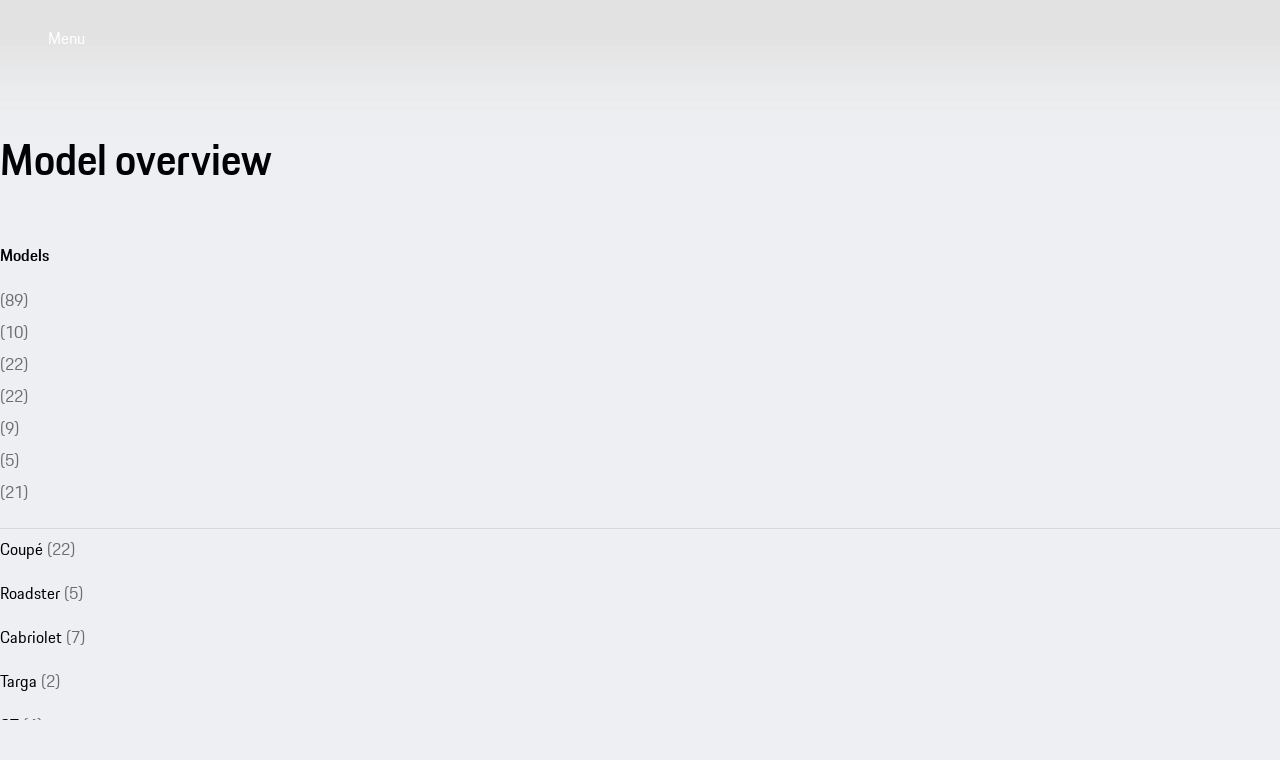

--- FILE ---
content_type: text/html
request_url: https://www.porsche.com/central-eastern-europe/en/models/?compare=992110
body_size: 27830
content:
<!DOCTYPE html><html lang="en-151" dir="ltr"> <head><meta charset="utf-8"><meta name="viewport" content="width=device-width, initial-scale=1"><meta http-equiv="Accept-CH" content="Width,DPR"><title>Model overview | Porsche Eastern Europe</title><link rel="preconnect" href="https://a.storyblok.com" crossorigin><script>(function(){const globalConsent = {"SettingsId":"PWOLR78Ct","Language":["en"],"NewModalSDK":true,"HideEssentialSDK":false,"UrlCookiePolicy":"","UrlPrivacyPolicy":"","Processor":{"chargingmap":"WKYJHBMBQ","facebookSocialPlugin":"YehR-0bmT","facebookVideos":"kyjnubTJh","googleMaps":"9miBnB45K","visualizer":"dGoTlz1P_","psyma":"tnTkA095V","storystream":"N6QG0ORLN","twitterAdvertising":"QtXA7-jCx","twitterPlugin":"gU18PBI2s","vimeo":"dgJJccfGU","youtube":"et8ozy5pg","sentry.io":"LTgeuHubINGtsc","storyStream":"apA1z-U4qSNeyX","googleTagManager":"FxXnQe5-p","newRelic":"Wrr1GsBWwioV15","facebookSocialPlugins":"i16m-7yyTI2v9V"}};
const privacyShield = {"bgimage":"","imageRaw":{"src":"https://a.storyblok.com/f/322327/1344x756/b94da41819/porsche-normal.jpg/m/1344x756/smart/filters:format(avif)","alt":"Porsche crest","width":1344,"height":756},"consentunavailable":{"text":"The required content could not be loaded. If you use an AdBlocker, please check its settings."},"consentservice":{"headline":"Information on data processing","text":"On our website we provide content from ###SERVICE###. To view this content, you must agree to the data processing by ###SERVICE###.\r\n","linkServices":true,"buttons":{"consent":{"label":"Accept all"},"privacy":{"label":"Information on data privacy","link":"https://www.porsche.com/central-eastern-europe/en/privacy/"}}}};

      window.GlobalConsent = globalConsent; window.ucPrivacyShield = privacyShield;
    })();</script><script type="text/javascript" async fetchpriority="high" id="PWOLR78Ct" src="https://www.porsche.com/all/usercentrics/udg-uc-sdk.min.js" data-itp="false" data-gpc="false" data-eu="true" data-close="false" data-version="latest"></script><script type="speculationrules">{"prerender":[{"where":{"href_matches":"https://www.porsche.com/:market/:language?/:condition?/models/*"},"eagerness":"moderate","referrer_policy":"strict-origin-when-cross-origin"},{"where":{"href_matches":"https://www.porsche.com/:market/:language?/:condition?/*black-edition/"},"eagerness":"moderate","referrer_policy":"strict-origin-when-cross-origin"}]}</script><style data-pds-initial-styles>html,body{margin:0;padding:0;font-family:'Porsche Next','Arial Narrow',Arial,'Heiti SC',SimHei,sans-serif;line-height:calc(6px + 2.125ex);letter-spacing:normal;text-size-adjust:none;-webkit-text-size-adjust:none}:is(p-accordion,p-banner,p-button,p-button-group,p-button-pure,p-button-tile,p-canvas,p-carousel,p-checkbox,p-checkbox-wrapper,p-content-wrapper,p-crest,p-display,p-divider,p-drilldown,p-drilldown-item,p-drilldown-link,p-fieldset,p-fieldset-wrapper,p-flag,p-flex,p-flex-item,p-flyout,p-grid,p-grid-item,p-heading,p-headline,p-icon,p-inline-notification,p-input-date,p-input-email,p-input-number,p-input-password,p-input-search,p-input-tel,p-input-text,p-input-time,p-input-url,p-link,p-link-pure,p-link-social,p-link-tile,p-link-tile-model-signature,p-link-tile-product,p-marque,p-modal,p-model-signature,p-multi-select,p-multi-select-option,p-optgroup,p-pagination,p-pin-code,p-popover,p-radio-button-wrapper,p-radio-group,p-radio-group-option,p-scroller,p-segmented-control,p-segmented-control-item,p-select,p-select-option,p-select-wrapper,p-sheet,p-spinner,p-stepper-horizontal,p-stepper-horizontal-item,p-switch,p-table,p-table-body,p-table-cell,p-table-head,p-table-head-cell,p-table-head-row,p-table-row,p-tabs,p-tabs-bar,p-tabs-item,p-tag,p-tag-dismissible,p-text,p-text-field-wrapper,p-text-list,p-text-list-item,p-textarea,p-textarea-wrapper,p-toast,p-wordmark):not(:defined,.ssr,[data-ssr]){visibility:hidden}</style><link rel=preload href=https://cdn.ui.porsche.com/porsche-design-system/fonts/porsche-next-latin-regular.b8f1c20.woff2 as=font type=font/woff2 crossorigin><link rel=preload href=https://cdn.ui.porsche.com/porsche-design-system/fonts/porsche-next-latin-semi-bold.b5f6fca.woff2 as=font type=font/woff2 crossorigin><style data-pds-font-face-styles>@font-face{font-family:Porsche Next;font-style:normal;font-weight:700;src:url('https://cdn.ui.porsche.com/porsche-design-system/fonts/porsche-next-arabic-bold.1796b39.woff2') format('woff2');unicode-range:U+0600-0671,U+06A1,U+06A4,U+06BA,U+06CC,U+06D5,U+06F8,U+06F9;font-display:swap}@font-face{font-family:Porsche Next;font-style:normal;font-weight:400;src:url('https://cdn.ui.porsche.com/porsche-design-system/fonts/porsche-next-arabic-regular.413b375.woff2') format('woff2');unicode-range:U+0600-0671,U+06A1,U+06A4,U+06BA,U+06CC,U+06D5,U+06F8,U+06F9;font-display:swap}@font-face{font-family:Porsche Next;font-style:normal;font-weight:700;src:url('https://cdn.ui.porsche.com/porsche-design-system/fonts/porsche-next-cyril-bold.4cb90bb.woff2') format('woff2');unicode-range:U+0400-04FF;font-display:swap}@font-face{font-family:Porsche Next;font-style:normal;font-weight:400;src:url('https://cdn.ui.porsche.com/porsche-design-system/fonts/porsche-next-cyril-regular.b845952.woff2') format('woff2');unicode-range:U+0400-04FF;font-display:swap}@font-face{font-family:Porsche Next;font-style:normal;font-weight:600;src:url('https://cdn.ui.porsche.com/porsche-design-system/fonts/porsche-next-cyril-semi-bold.378f7d5.woff2') format('woff2');unicode-range:U+0400-04FF;font-display:swap}@font-face{font-family:Porsche Next;font-style:normal;font-weight:700;src:url('https://cdn.ui.porsche.com/porsche-design-system/fonts/porsche-next-greek-bold.d2546b1.woff2') format('woff2');unicode-range:U+0370-03FF;font-display:swap}@font-face{font-family:Porsche Next;font-style:normal;font-weight:400;src:url('https://cdn.ui.porsche.com/porsche-design-system/fonts/porsche-next-greek-regular.0b3d9b3.woff2') format('woff2');unicode-range:U+0370-03FF;font-display:swap}@font-face{font-family:Porsche Next;font-style:normal;font-weight:600;src:url('https://cdn.ui.porsche.com/porsche-design-system/fonts/porsche-next-greek-semi-bold.f3a9ae0.woff2') format('woff2');unicode-range:U+0370-03FF;font-display:swap}@font-face{font-family:Porsche Next;font-style:normal;font-weight:700;src:url('https://cdn.ui.porsche.com/porsche-design-system/fonts/porsche-next-latin-bold.0fbdc6d.woff2') format('woff2');unicode-range:U+0020-007F,U+0080-00FF,U+0100-017F,U+0180-024F,U+0250-02AF,U+02B0-02FF,U+0300-036F,U+1E00-1EFF,U+2000-206F,U+2070-209F,U+20A0-20CF,U+2100-214F,U+2150-218F,U+2190-21FF,U+2200-22FF,U+25A0-25FF,U+2600-26FF,U+FB00-FB4F,U+FE70-FEFF;font-display:swap}@font-face{font-family:Porsche Next;font-style:normal;font-weight:400;src:url('https://cdn.ui.porsche.com/porsche-design-system/fonts/porsche-next-latin-regular.b8f1c20.woff2') format('woff2');unicode-range:U+0020-007F,U+0080-00FF,U+0100-017F,U+0180-024F,U+0250-02AF,U+02B0-02FF,U+0300-036F,U+1E00-1EFF,U+2000-206F,U+2070-209F,U+20A0-20CF,U+2100-214F,U+2150-218F,U+2190-21FF,U+2200-22FF,U+25A0-25FF,U+2600-26FF,U+FB00-FB4F,U+FE70-FEFF;font-display:swap}@font-face{font-family:Porsche Next;font-style:normal;font-weight:600;src:url('https://cdn.ui.porsche.com/porsche-design-system/fonts/porsche-next-latin-semi-bold.b5f6fca.woff2') format('woff2');unicode-range:U+0020-007F,U+0080-00FF,U+0100-017F,U+0180-024F,U+0250-02AF,U+02B0-02FF,U+0300-036F,U+1E00-1EFF,U+2000-206F,U+2070-209F,U+20A0-20CF,U+2100-214F,U+2150-218F,U+2190-21FF,U+2200-22FF,U+25A0-25FF,U+2600-26FF,U+FB00-FB4F,U+FE70-FEFF;font-display:swap}@font-face{font-family:Porsche Next;font-style:normal;font-weight:700;src:url('https://cdn.ui.porsche.com/porsche-design-system/fonts/porsche-next-pashto-bold.f30f194.woff2') format('woff2');unicode-range:U+067C,U+067E,U+0681,U+0682,U+0685,U+0686,U+0689,U+067C,U+0693,U+0696,U+0698,U+069A,U+06A9,U+06AB,U+06AF,U+06BC,U+06CD,U+06D0;font-display:swap}@font-face{font-family:Porsche Next;font-style:normal;font-weight:400;src:url('https://cdn.ui.porsche.com/porsche-design-system/fonts/porsche-next-pashto-regular.3989814.woff2') format('woff2');unicode-range:U+067C,U+067E,U+0681,U+0682,U+0685,U+0686,U+0689,U+067C,U+0693,U+0696,U+0698,U+069A,U+06A9,U+06AB,U+06AF,U+06BC,U+06CD,U+06D0;font-display:swap}@font-face{font-family:Porsche Next;font-style:normal;font-weight:700;src:url('https://cdn.ui.porsche.com/porsche-design-system/fonts/porsche-next-thai-bold.b9e9f23.woff2') format('woff2');unicode-range:U+0E00-0E7F;font-display:swap}@font-face{font-family:Porsche Next;font-style:normal;font-weight:400;src:url('https://cdn.ui.porsche.com/porsche-design-system/fonts/porsche-next-thai-regular.ac04c30.woff2') format('woff2');unicode-range:U+0E00-0E7F;font-display:swap}@font-face{font-family:Porsche Next;font-style:normal;font-weight:600;src:url('https://cdn.ui.porsche.com/porsche-design-system/fonts/porsche-next-thai-semi-bold.8d53572.woff2') format('woff2');unicode-range:U+0E00-0E7F;font-display:swap}@font-face{font-family:Porsche Next;font-style:normal;font-weight:700;src:url('https://cdn.ui.porsche.com/porsche-design-system/fonts/porsche-next-urdu-bold.49a86a4.woff2') format('woff2');unicode-range:U+0679,U+0688,U+0691,U+06BE,U+06C0-06C3,U+06D2-06D5,U+06F0-06F9;font-display:swap}@font-face{font-family:Porsche Next;font-style:normal;font-weight:400;src:url('https://cdn.ui.porsche.com/porsche-design-system/fonts/porsche-next-urdu-regular.ad23819.woff2') format('woff2');unicode-range:U+0679,U+0688,U+0691,U+06BE,U+06C0-06C3,U+06D2-06D5,U+06F0-06F9;font-display:swap}</style><link rel=preload href=https://cdn.ui.porsche.com/porsche-design-system/components/porsche-design-system.v3.31.0.2455cdfb4dfcc42e5299.js as=script crossorigin><link rel=preload href=https://cdn.ui.porsche.com/porsche-design-system/components/porsche-design-system.button.956ab1b271623deaca9f.js as=script><link rel=preload href=https://cdn.ui.porsche.com/porsche-design-system/components/porsche-design-system.link.e6ca5bcce206cf612c9d.js as=script><style data-phn-initial-styles>:root{--phn-header-height:calc(4.125rem)}@media (min-width: 480px){:root{--phn-header-height:calc(5rem)}}@media (min-width: 760px){:root{--phn-header-height:calc(4.5625rem)}}@media (min-width: 1000px){:root{--phn-header-height:calc(4.75rem)}}@media (min-width: 1300px){:root{--phn-header-height:calc(5.125rem)}}phn-header[mode=hero]{position:absolute;inline-size:100%}phn-header{display:block;position:relative;visibility:visible;block-size:var(--phn-header-height);min-block-size:var(--phn-header-height)}</style><script src="https://nav.porsche.com/00BC524/porsche-navigation.esm.js" type="module"></script><link rel=preload href=https://cdn.ui.porsche.com/porsche-design-system/fonts/porsche-next-latin-regular.b8f1c20.woff2 as=font type=font/woff2 crossorigin><link rel=preload href=https://cdn.ui.porsche.com/porsche-design-system/fonts/porsche-next-latin-semi-bold.b5f6fca.woff2 as=font type=font/woff2 crossorigin> <link rel=preconnect href=https://cdn.ui.porsche.com crossorigin><link rel=dns-prefetch href=https://cdn.ui.porsche.com crossorigin><link rel=stylesheet href=https://cdn.ui.porsche.com/porsche-design-system/styles/font-face.7076ba0.css type=text/css crossorigin> <style data-pds-initial-styles>html,body{margin:0;padding:0;font-family:'Porsche Next','Arial Narrow',Arial,'Heiti SC',SimHei,sans-serif;line-height:calc(6px + 2.125ex);letter-spacing:normal;text-size-adjust:none;-webkit-text-size-adjust:none}:is(pnav-footer-p-accordion,pnav-footer-p-banner,pnav-footer-p-button,pnav-footer-p-button-group,pnav-footer-p-button-pure,pnav-footer-p-button-tile,pnav-footer-p-canvas,pnav-footer-p-carousel,pnav-footer-p-checkbox,pnav-footer-p-checkbox-wrapper,pnav-footer-p-content-wrapper,pnav-footer-p-crest,pnav-footer-p-display,pnav-footer-p-divider,pnav-footer-p-drilldown,pnav-footer-p-drilldown-item,pnav-footer-p-drilldown-link,pnav-footer-p-fieldset,pnav-footer-p-fieldset-wrapper,pnav-footer-p-flag,pnav-footer-p-flex,pnav-footer-p-flex-item,pnav-footer-p-flyout,pnav-footer-p-grid,pnav-footer-p-grid-item,pnav-footer-p-heading,pnav-footer-p-headline,pnav-footer-p-icon,pnav-footer-p-inline-notification,pnav-footer-p-input-date,pnav-footer-p-input-email,pnav-footer-p-input-number,pnav-footer-p-input-password,pnav-footer-p-input-search,pnav-footer-p-input-tel,pnav-footer-p-input-text,pnav-footer-p-input-time,pnav-footer-p-input-url,pnav-footer-p-link,pnav-footer-p-link-pure,pnav-footer-p-link-social,pnav-footer-p-link-tile,pnav-footer-p-link-tile-model-signature,pnav-footer-p-link-tile-product,pnav-footer-p-marque,pnav-footer-p-modal,pnav-footer-p-model-signature,pnav-footer-p-multi-select,pnav-footer-p-multi-select-option,pnav-footer-p-optgroup,pnav-footer-p-pagination,pnav-footer-p-pin-code,pnav-footer-p-popover,pnav-footer-p-radio-button-wrapper,pnav-footer-p-radio-group,pnav-footer-p-radio-group-option,pnav-footer-p-scroller,pnav-footer-p-segmented-control,pnav-footer-p-segmented-control-item,pnav-footer-p-select,pnav-footer-p-select-option,pnav-footer-p-select-wrapper,pnav-footer-p-sheet,pnav-footer-p-spinner,pnav-footer-p-stepper-horizontal,pnav-footer-p-stepper-horizontal-item,pnav-footer-p-switch,pnav-footer-p-table,pnav-footer-p-table-body,pnav-footer-p-table-cell,pnav-footer-p-table-head,pnav-footer-p-table-head-cell,pnav-footer-p-table-head-row,pnav-footer-p-table-row,pnav-footer-p-tabs,pnav-footer-p-tabs-bar,pnav-footer-p-tabs-item,pnav-footer-p-tag,pnav-footer-p-tag-dismissible,pnav-footer-p-text,pnav-footer-p-text-field-wrapper,pnav-footer-p-text-list,pnav-footer-p-text-list-item,pnav-footer-p-textarea,pnav-footer-p-textarea-wrapper,pnav-footer-p-toast,pnav-footer-p-wordmark):not(:defined,.ssr,[data-ssr]){visibility:hidden}</style><style>body{margin-block:0;margin-inline:0;padding-block:0;padding-inline:0}</style><script>(function(){const defaultProperties = {"context":{"applicationId":"pcom","applicationName":"Storyblok","country":"eastern-europe","environment":"P","language":"en","currency":"fallback","organization":"PCEE"},"pageExperience":{"pageName":"models"}};
const eventNames = {"pageLoad":"PAGPCOM_General_Pageload","moduleLoad":"PAGPCOM_GeneralModule_Load","viewport":"PAGPCOM_GeneralEnterViewport_Load"};
const matrix = undefined;

  globalThis.PCOM = { ...globalThis.PCOM, dataLayer: { defaultProperties, eventNames, matrix } };
})();</script> <script>
  (function (w) {
    w.PCOM = { ...w.PCOM, external: { ...w.PCOM?.external, gtm: { loadConsentTool: false } } };
    w.oneGa = w.oneGa || [];
    w.oneGa.push({ consentMode_activated: true });
    w.oneGa.push({ 'gtm.start': new Date().getTime(), event: 'gtm.js' });
  })(window);
</script> <script data-src="https://www.googletagmanager.com/gtm.js?id=GTM-W2NKNJZ&l=oneGa" defer crossorigin="anonymous" fetchpriority="low"></script> <script type="module" src="/pcom-model-pages/_astro/boot.astro_astro_type_script_index_0_lang.Be6j7u9v.js"></script><meta name="og:title" content="Overview of all Porsche models"><meta name="og:description" content="Here you will find an overview of all Porsche models. Porsche provides you with detailed descriptions, technical data, a Car Configurator, etc. for each model."><meta name="twitter:title" content="Overview of all Porsche models"><meta name="twitter:description" content="Here you will find an overview of all Porsche models. Porsche provides you with detailed descriptions, technical data, a Car Configurator, etc. for each model."><meta name="eveh:build-version" content="2026-01-30T19:04:06.688Z_0.95.0_1769797427"><meta name=theme-color content=#FFF media=(prefers-color-scheme:light)><meta name=theme-color content=#0E1418 media=(prefers-color-scheme:dark)><meta name=mobile-web-app-capable content=yes><meta name=apple-mobile-web-app-status-bar-style content=default><meta name=apple-mobile-web-app-title content="Model overview | Porsche Eastern Europe"><meta name=msapplication-TileImage content=https://cdn.ui.porsche.com/porsche-design-system/meta-icons/mstile-270x270.f58081f.png><meta name=msapplication-TileColor content=#FFF><link rel=icon sizes=any href=https://cdn.ui.porsche.com/porsche-design-system/meta-icons/favicon.ed9a926.ico><link rel=icon type=image/png sizes=32x32 href=https://cdn.ui.porsche.com/porsche-design-system/meta-icons/favicon-32x32.d42ac28.png><link rel=apple-touch-icon href=https://cdn.ui.porsche.com/porsche-design-system/meta-icons/apple-touch-icon-180x180.bdf11cc.png><link rel=manifest href=https://cdn.ui.porsche.com/porsche-design-system/meta-icons/manifest.b904b15.webmanifest><style is:global>body { background-color: #EEEFF2; }</style><link rel="canonical" href="https://www.porsche.com/central-eastern-europe/en/models/"><link rel="alternate" hreflang="en-MN" href="https://www.porsche.com/pap/_mongolia_/models/"><link rel="alternate" hreflang="en-QA" href="https://www.porsche.com/middle-east/_qatar_/models/"><link rel="alternate" hreflang="en-EG" href="https://www.porsche.com/middle-east/_egypt_/models/"><link rel="alternate" hreflang="en-ZA" href="https://www.porsche.com/middle-east/_southafrica_/models/"><link rel="alternate" hreflang="en-ID" href="https://www.porsche.com/pap/_indonesia_/models/"><link rel="alternate" hreflang="en-NC" href="https://www.porsche.com/pap/_new-caledonia_/models/"><link rel="alternate" hreflang="en-JO" href="https://www.porsche.com/middle-east/_jordan_/models/"><link rel="alternate" hreflang="no-NO" href="https://www.porsche.com/norway/no/models/"><link rel="alternate" hreflang="en-CN" href="https://www.porsche.com/china/en/models/"><link rel="alternate" hreflang="en-BN" href="https://www.porsche.com/pap/_brunei_/models/"><link rel="alternate" hreflang="en-US" href="https://www.porsche.com/usa/models/"><link rel="alternate" hreflang="pl-PL" href="https://www.porsche.com/poland/models/"><link rel="alternate" hreflang="nl-BE" href="https://www.porsche.com/belgium/nl/models/"><link rel="alternate" hreflang="es-SV" href="https://www.porsche.com/latin-america-es/_el-salvador_/models/"><link rel="alternate" hreflang="es-CR" href="https://www.porsche.com/latin-america-es/_costa-rica_/models/"><link rel="alternate" hreflang="es-CL" href="https://www.porsche.com/latin-america-es/_chile_/models/"><link rel="alternate" hreflang="es-AR" href="https://www.porsche.com/latin-america-es/_argentina_/models/"><link rel="alternate" hreflang="en-TW" href="https://www.porsche.com/taiwan/en/models/"><link rel="alternate" hreflang="zh-CN" href="https://www.porsche.com/china/zh/models/"><link rel="alternate" hreflang="de-DE" href="https://www.porsche.com/germany/models/"><link rel="alternate" hreflang="en" href="https://www.porsche.com/international/models/"><link rel="alternate" hreflang="it-CH" href="https://www.porsche.com/swiss/it/models/"><link rel="alternate" hreflang="es-ES" href="https://www.porsche.com/spain/models/"><link rel="alternate" hreflang="fr-CA" href="https://www.porsche.com/canada/fr/models/"><link rel="alternate" hreflang="de-CH" href="https://www.porsche.com/swiss/de/models/"><link rel="alternate" hreflang="ja-JP" href="https://www.porsche.com/japan/jp/models/"><link rel="alternate" hreflang="en-OM" href="https://www.porsche.com/middle-east/_oman_/models/"><link rel="alternate" hreflang="en-LB" href="https://www.porsche.com/middle-east/_lebanon_/models/"><link rel="alternate" hreflang="en-VN" href="https://www.porsche.com/pap/_vietnam_/models/"><link rel="alternate" hreflang="fr-RE" href="https://www.porsche.com/middle-east/fr/_lareunion_/models/"><link rel="alternate" hreflang="fr-MA" href="https://www.porsche.com/middle-east/fr/_morocco_/models/"><link rel="alternate" hreflang="es-PY" href="https://www.porsche.com/latin-america-es/_paraguay_/models/"><link rel="alternate" hreflang="en-JM" href="https://www.porsche.com/latin-america-en/_jamaica_/models/"><link rel="alternate" hreflang="ru-AZ" href="https://www.porsche.com/central-eastern-europe/ru/_azerbaijan_/models/"><link rel="alternate" hreflang="en-BG" href="https://www.porsche.com/central-eastern-europe/en/_bulgaria_/models/"><link rel="alternate" hreflang="nl-NL" href="https://www.porsche.com/netherlands/nl/models/"><link rel="alternate" hreflang="en-NZ" href="https://www.porsche.com/pap/_newzealand_/models/"><link rel="alternate" hreflang="en-IS" href="https://www.porsche.com/international/_iceland_/models/"><link rel="alternate" hreflang="en-MT" href="https://www.porsche.com/central-eastern-europe/en/_malta_/models/"><link rel="alternate" hreflang="en-GR" href="https://www.porsche.com/central-eastern-europe/en/_greece_/models/"><link rel="alternate" hreflang="en-CY" href="https://www.porsche.com/central-eastern-europe/en/_cyprus_/models/"><link rel="alternate" hreflang="en-CA" href="https://www.porsche.com/canada/en/models/"><link rel="alternate" hreflang="pt-PT" href="https://www.porsche.com/portugal/models/"><link rel="alternate" hreflang="fr-CH" href="https://www.porsche.com/swiss/fr/models/"><link rel="alternate" hreflang="en-AU" href="https://www.porsche.com/australia/models/"><link rel="alternate" hreflang="fr-BE" href="https://www.porsche.com/belgium/fr/models/"><link rel="alternate" hreflang="fr-FR" href="https://www.porsche.com/france/models/"><link rel="alternate" hreflang="es-MX" href="https://www.porsche.com/mexico/models/"><link rel="alternate" hreflang="pt-BR" href="https://www.porsche.com/brazil/pt/models/"><link rel="alternate" hreflang="en-SG" href="https://www.porsche.com/singapore/en/models/"><link rel="alternate" hreflang="en-IN" href="https://www.porsche.com/middle-east/_india_/models/"><link rel="alternate" hreflang="en-BH" href="https://www.porsche.com/middle-east/_bahrain_/models/"><link rel="alternate" hreflang="en-KW" href="https://www.porsche.com/middle-east/_kuwait_/models/"><link rel="alternate" hreflang="es-PR" href="https://www.porsche.com/latin-america-es/_puerto-rico_/models/"><link rel="alternate" hreflang="en-RO" href="https://www.porsche.com/central-eastern-europe/en/_romania_/models/"><link rel="alternate" hreflang="es-DO" href="https://www.porsche.com/latin-america-es/_dominican-republic_/models/"><link rel="alternate" hreflang="es-EC" href="https://www.porsche.com/latin-america-es/_ecuador_/models/"><link rel="alternate" hreflang="es-GT" href="https://www.porsche.com/latin-america-es/_guatemala_/models/"><link rel="alternate" hreflang="en-GB" href="https://www.porsche.com/uk/models/"><link rel="alternate" hreflang="fr-GP" href="https://www.porsche.com/france/_guadeloupe_/models/"><link rel="alternate" hreflang="it-IT" href="https://www.porsche.com/italy/models/"><link rel="alternate" hreflang="zh-TW" href="https://www.porsche.com/taiwan/zh-tw/models/"><link rel="alternate" hreflang="ko-KR" href="https://www.porsche.com/korea/ko/models/"><link rel="alternate" hreflang="sv-SE" href="https://www.porsche.com/sweden/models/"><link rel="alternate" hreflang="en-TH" href="https://www.porsche.com/pap/_thailand_/models/"><link rel="alternate" hreflang="en-LK" href="https://www.porsche.com/pap/_sri-lanka_/models/"><link rel="alternate" hreflang="en-PH" href="https://www.porsche.com/pap/_philippines_/models/"><link rel="alternate" hreflang="en-MY" href="https://www.porsche.com/pap/_malaysia_/models/"><link rel="alternate" hreflang="en-IE" href="https://www.porsche.com/uk/_ireland_/models/"><link rel="alternate" hreflang="en-HK" href="https://www.porsche.com/pap/_hong-kong_/models/"><link rel="alternate" hreflang="en-PF" href="https://www.porsche.com/pap/_french-polynesia_/models/"><link rel="alternate" hreflang="fr-LU" href="https://www.porsche.com/luxembourg/fr/models/"><link rel="alternate" hreflang="en-SA" href="https://www.porsche.com/middle-east/_saudi-arabia_/models/"><link rel="alternate" hreflang="en-AE-x-abudhabi" href="https://www.porsche.com/middle-east/_abudhabi_/models/"><link rel="alternate" hreflang="en-AE-x-dubai" href="https://www.porsche.com/middle-east/_dubai_/models/"><link rel="alternate" hreflang="fr-TN" href="https://www.porsche.com/middle-east/fr/_tunisia_/models/"><link rel="alternate" hreflang="en-TT" href="https://www.porsche.com/latin-america-en/_trinidad-tobago_/models/"><link rel="alternate" hreflang="ru-KZ" href="https://www.porsche.com/central-eastern-europe/ru/_kazakhstan_/models/"><link rel="alternate" hreflang="en-GE" href="https://www.porsche.com/central-eastern-europe/en/_georgia_/models/"><link rel="alternate" hreflang="es-UY" href="https://www.porsche.com/latin-america-es/_uruguay_/models/"><link rel="alternate" hreflang="es-PE" href="https://www.porsche.com/latin-america-es/_peru_/models/"><link rel="alternate" hreflang="es-PA" href="https://www.porsche.com/latin-america-es/_panama_/models/"><link rel="alternate" hreflang="es-CO" href="https://www.porsche.com/latin-america-es/_colombia_/models/"><link rel="alternate" hreflang="es-HN" href="https://www.porsche.com/latin-america-es/_honduras_/models/"><meta name="description" content="Here you will find an overview of all Porsche models. Porsche provides you with detailed descriptions, technical data, a Car Configurator, etc. for each model."><meta name="generator" content="Astro v5.16.15"><style>html{scroll-behavior:smooth}body{-webkit-font-smoothing:antialiased}body,h1,h2,h3,h4,h5,h6,ol,p,ul{font-weight:400;margin:0;padding:0}menu,ol,ul{list-style:none}img{max-width:100%;vertical-align:top}:root{--pcom-spacing-x-small:clamp(4px,.25vw + 3px,8px);--pcom-spacing-small:clamp(8px,.5vw + 6px,16px);--pcom-spacing-medium:clamp(16px,1.25vw + 12px,36px);--pcom-spacing-large:clamp(32px,2.75vw + 23px,76px);--pcom-spacing-x-large:clamp(48px,3vw + 38px,96px);--pcom-spacing-xx-large:clamp(80px,7.5vw + 56px,200px);--pcom-motion-duration-long:.6s;--pcom-motion-duration-moderate:.4s;--pcom-motion-duration-short:.25s;--pcom-motion-duration-very-long:1.2s;--pcom-motion-easing-base:cubic-bezier(.25,.1,.25,1);--pcom-motion-easing-in:cubic-bezier(0,0,.2,1);--pcom-motion-easing-out:cubic-bezier(.4,0,.5,1);--pcom-image-hover-scale:scale3d(1.05,1.05,1.05)}.pcom-main{display:flow-root}.pcom-main-footer[data-astro-cid-22afckbx]{margin-top:var(--pcom-spacing-large)}
</style>
<link rel="stylesheet" href="/pcom-model-pages/_astro/index.Gypn6hHb.css">
<style>.text__ellipsis__4a52b{max-width:100%;overflow:hidden;text-overflow:ellipsis;white-space:nowrap}.text__align-center__4a52b{text-align:center}.text__align-start__4a52b{text-align:start}.text__align-end__4a52b{text-align:end}.text__weight-regular__4a52b{font-weight:400}.text__weight-semi-bold__4a52b{font-weight:600}.text__weight-bold__4a52b{font-weight:700}.text__color-primary__4a52b{color:#010205}.text__color-primary__4a52b:where(.text__theme-dark__4a52b){color:#fbfcff}.text__color-contrast-low__4a52b{color:#d8d8db}.text__color-contrast-low__4a52b.text__theme-dark__4a52b{color:#404044}.text__color-contrast-medium__4a52b{color:#6b6d70}.text__color-contrast-medium__4a52b.text__theme-dark__4a52b{color:#88898c}.text__color-contrast-high__4a52b{color:#535457}.text__color-contrast-high__4a52b.text__theme-dark__4a52b{color:#afb0b3}.text__color-notification-error__4a52b{color:#cc1922}.text__color-notification-error__4a52b.text__theme-dark__4a52b{color:#fc4040}.text__color-notification-info__4a52b{color:#2762ec}.text__color-notification-info__4a52b.text__theme-dark__4a52b{color:#178bff}.text__color-notification-success__4a52b{color:#197e10}.text__color-notification-success__4a52b.text__theme-dark__4a52b{color:#09d087}.text__color-notification-warning__4a52b{color:#f3be00}.text__color-notification-warning__4a52b.text__theme-dark__4a52b{color:#f7cb47}.text__color-inherit__4a52b{color:inherit}.text__wrap-balance__4a52b{text-wrap:balance}.text__wrap-pretty__4a52b{text-wrap:pretty}.text__wrap-inherit__4a52b{text-wrap:inherit}.text__wrap-nowrap__4a52b{text-wrap:nowrap}:where(.CoreDisplay__root__e79c7){margin:0}.CoreDisplay__size-small__e79c7{font:normal normal 400 clamp(1.8rem,2.41vw + 1.32rem,4.21rem)/ calc(6px + 2.125ex) Porsche Next,Arial Narrow,Arial,Heiti SC,SimHei,sans-serif}.CoreDisplay__size-medium__e79c7{font:normal normal 400 clamp(2.03rem,3.58vw + 1.31rem,5.61rem)/ calc(6px + 2.125ex) Porsche Next,Arial Narrow,Arial,Heiti SC,SimHei,sans-serif}.CoreDisplay__size-large__e79c7{font:normal normal 400 clamp(2.28rem,5.2vw + 1.24rem,7.48rem)/ calc(6px + 2.125ex) Porsche Next,Arial Narrow,Arial,Heiti SC,SimHei,sans-serif}.CoreDisplay__size-inherit__e79c7{font-family:Porsche Next,Arial Narrow,Arial,Heiti SC,SimHei,sans-serif;font-size:inherit;font-style:italic;line-height:inherit}
</style>
<link rel="stylesheet" href="/pcom-model-pages/_astro/_contactType_.BbpuTa7e.css">
<link rel="stylesheet" href="/pcom-model-pages/_astro/_contactType_.CycNdKQT.css">
<link rel="stylesheet" href="/pcom-model-pages/_astro/_contactType_.BjrAeM1G.css">
<style>.ErrorIndicator__root__cd07c{position:relative}.ErrorIndicator__errors__cd07c,.ErrorIndicator__warnings__cd07c{padding:var(--pcom-spacing-small);padding-right:100px}.ErrorIndicator__warnings__cd07c{background-color:#fff4d2;color:#010205}.ErrorIndicator__errors__cd07c{background-color:#ffe2e4;color:#010205}.ErrorIndicator__errors__cd07c:before{color:#cc1922;content:"CRITICAL: ";font-weight:600}.ErrorIndicator__toggleButton__cd07c{position:absolute;right:var(--pcom-spacing-small);top:var(--pcom-spacing-small)}.ErrorIndicator__toggleButton__cd07c:hover{background-color:#d8d8db}
.FloatingWidget__root__03f63{bottom:var(--pcom-spacing-medium);display:flex;justify-content:center;position:sticky;z-index:100}.FloatingWidget__sentinel__03f63{height:1px;inset:auto auto calc(var(--pcom-spacing-large) - var(--pcom-spacing-medium)) 0;position:absolute;z-index:0}.FloatingCta__button__1f7d1{appearance:none;border-radius:4px;font: 400 1rem/calc(6px + 2.125ex) Porsche Next,Arial Narrow,Arial,Heiti SC,SimHei,sans-serif;hyphens:var(--p-hyphens,auto);opacity:0;overflow-wrap:break-word;padding:15px 28px;position:relative;text-decoration:none;transform:translateY(40%) scale(.9);transform-origin:center bottom;transition:opacity var(--pcom-motion-duration-moderate) ease-in-out 0s,transform var(--pcom-motion-duration-long) ease-in-out 0s,background-color .25s ease 0s,border-color .25s ease 0s,color .25s ease 0s}.FloatingCta__button__1f7d1:focus{outline:2px solid #1a44ea;outline-offset:2px}.FloatingCta__button__1f7d1:focus:not(:focus-visible){outline-color:transparent}.FloatingCta__button__1f7d1:before{border-radius:inherit;box-shadow:0 4px 16px #00000029;content:"";inset:0;opacity:0;position:absolute;transition:opacity var(--pcom-motion-duration-moderate) ease-in-out 0s}.FloatingCta__isActive__1f7d1 .FloatingCta__button__1f7d1{opacity:1;transform:translateY(0) scale(1)}.FloatingCta__theme-light__1f7d1 .FloatingCta__button__1f7d1{background-color:#010205;color:#fbfcff}@media(hover:hover){.FloatingCta__theme-light__1f7d1 .FloatingCta__button__1f7d1:hover{background-color:#535457}}.FloatingCta__theme-dark__1f7d1 .FloatingCta__button__1f7d1{background-color:#fbfcff;color:#010205}@media(hover:hover){.FloatingCta__theme-dark__1f7d1 .FloatingCta__button__1f7d1:hover{background-color:#afb0b3}}.FloatingCta__isStuck__1f7d1 .FloatingCta__button__1f7d1{backdrop-filter:blur(32px);-webkit-backdrop-filter:blur(32px);background-color:hsl(from hsla(240,3%,26%,.35) h s l/.5);color:#fbfcff}@media(hover:hover){.FloatingCta__isStuck__1f7d1 .FloatingCta__button__1f7d1:hover{background-color:hsl(from hsla(240,3%,26%,.35) h s calc(l - 15))}}.FloatingCta__isStuck__1f7d1 .FloatingCta__button__1f7d1:before{opacity:1}
</style>
<link rel="stylesheet" href="/pcom-model-pages/_astro/IntraPageNavigation.CLWZGkyZ.css"></head> <body>   <phn-header app="Storyblok" env="production" locale="en-eastern-europe" page-name="models" theme="light" mode="hero" limited-width="false"></phn-header> <main class="pcom-main">     <style>astro-island,astro-slot,astro-static-slot{display:contents}</style><script>(()=>{var e=async t=>{await(await t())()};(self.Astro||(self.Astro={})).load=e;window.dispatchEvent(new Event("astro:load"));})();</script><script>(()=>{var A=Object.defineProperty;var g=(i,o,a)=>o in i?A(i,o,{enumerable:!0,configurable:!0,writable:!0,value:a}):i[o]=a;var d=(i,o,a)=>g(i,typeof o!="symbol"?o+"":o,a);{let i={0:t=>m(t),1:t=>a(t),2:t=>new RegExp(t),3:t=>new Date(t),4:t=>new Map(a(t)),5:t=>new Set(a(t)),6:t=>BigInt(t),7:t=>new URL(t),8:t=>new Uint8Array(t),9:t=>new Uint16Array(t),10:t=>new Uint32Array(t),11:t=>1/0*t},o=t=>{let[l,e]=t;return l in i?i[l](e):void 0},a=t=>t.map(o),m=t=>typeof t!="object"||t===null?t:Object.fromEntries(Object.entries(t).map(([l,e])=>[l,o(e)]));class y extends HTMLElement{constructor(){super(...arguments);d(this,"Component");d(this,"hydrator");d(this,"hydrate",async()=>{var b;if(!this.hydrator||!this.isConnected)return;let e=(b=this.parentElement)==null?void 0:b.closest("astro-island[ssr]");if(e){e.addEventListener("astro:hydrate",this.hydrate,{once:!0});return}let c=this.querySelectorAll("astro-slot"),n={},h=this.querySelectorAll("template[data-astro-template]");for(let r of h){let s=r.closest(this.tagName);s!=null&&s.isSameNode(this)&&(n[r.getAttribute("data-astro-template")||"default"]=r.innerHTML,r.remove())}for(let r of c){let s=r.closest(this.tagName);s!=null&&s.isSameNode(this)&&(n[r.getAttribute("name")||"default"]=r.innerHTML)}let p;try{p=this.hasAttribute("props")?m(JSON.parse(this.getAttribute("props"))):{}}catch(r){let s=this.getAttribute("component-url")||"<unknown>",v=this.getAttribute("component-export");throw v&&(s+=` (export ${v})`),console.error(`[hydrate] Error parsing props for component ${s}`,this.getAttribute("props"),r),r}let u;await this.hydrator(this)(this.Component,p,n,{client:this.getAttribute("client")}),this.removeAttribute("ssr"),this.dispatchEvent(new CustomEvent("astro:hydrate"))});d(this,"unmount",()=>{this.isConnected||this.dispatchEvent(new CustomEvent("astro:unmount"))})}disconnectedCallback(){document.removeEventListener("astro:after-swap",this.unmount),document.addEventListener("astro:after-swap",this.unmount,{once:!0})}connectedCallback(){if(!this.hasAttribute("await-children")||document.readyState==="interactive"||document.readyState==="complete")this.childrenConnectedCallback();else{let e=()=>{document.removeEventListener("DOMContentLoaded",e),c.disconnect(),this.childrenConnectedCallback()},c=new MutationObserver(()=>{var n;((n=this.lastChild)==null?void 0:n.nodeType)===Node.COMMENT_NODE&&this.lastChild.nodeValue==="astro:end"&&(this.lastChild.remove(),e())});c.observe(this,{childList:!0}),document.addEventListener("DOMContentLoaded",e)}}async childrenConnectedCallback(){let e=this.getAttribute("before-hydration-url");e&&await import(e),this.start()}async start(){let e=JSON.parse(this.getAttribute("opts")),c=this.getAttribute("client");if(Astro[c]===void 0){window.addEventListener(`astro:${c}`,()=>this.start(),{once:!0});return}try{await Astro[c](async()=>{let n=this.getAttribute("renderer-url"),[h,{default:p}]=await Promise.all([import(this.getAttribute("component-url")),n?import(n):()=>()=>{}]),u=this.getAttribute("component-export")||"default";if(!u.includes("."))this.Component=h[u];else{this.Component=h;for(let f of u.split("."))this.Component=this.Component[f]}return this.hydrator=p,this.hydrate},e,this)}catch(n){console.error(`[astro-island] Error hydrating ${this.getAttribute("component-url")}`,n)}}attributeChangedCallback(){this.hydrate()}}d(y,"observedAttributes",["props"]),customElements.get("astro-island")||customElements.define("astro-island",y)}})();</script><section id="d6a53389-2df1-469c-af13-f6aaca35f223" data-module-name="Model-Overview" aria-label="Model overview" data-dl-default-payload="{&#34;context&#34;:{&#34;moduleId&#34;:&#34;s-567&#34;,&#34;modulePosition&#34;:1,&#34;moduleName&#34;:&#34;Model-Overview&#34;}}" data-dl-viewport-tracking="true" data-dl-module-load="true">  <astro-island uid="Z5svgw" prefix="s0" component-url="/pcom-model-pages/_astro/ModelOverview.Ds_CHZP9.js" component-export="default" renderer-url="/pcom-model-pages/_astro/client.sIVzJQxn.js" props="{&quot;heading&quot;:[0,&quot;Model overview&quot;],&quot;rangeDefinition&quot;:[0,{&quot;heading&quot;:[0,&quot;Models&quot;],&quot;id&quot;:[0,&quot;modelRangeId&quot;],&quot;label&quot;:[0,&quot;modelRange&quot;],&quot;selectedRange&quot;:[0],&quot;compareLinks&quot;:[0,{&quot;718&quot;:[0,&quot;https://compare.porsche.com/en-XW?model-series=718&quot;],&quot;911&quot;:[0,&quot;https://compare.porsche.com/en-XW?model-series=911&quot;],&quot;taycan&quot;:[0,&quot;https://compare.porsche.com/en-XW?model-series=taycan&quot;],&quot;panamera&quot;:[0,&quot;https://compare.porsche.com/en-XW?model-series=panamera&quot;],&quot;macan&quot;:[0,&quot;https://compare.porsche.com/en-XW?model-series=macan&quot;],&quot;cayenne&quot;:[0,&quot;https://compare.porsche.com/en-XW?model-series=cayenne&quot;]}]}],&quot;filterCategories&quot;:[1,[[0,{&quot;heading&quot;:[0,&quot;Body Design&quot;],&quot;id&quot;:[0,&quot;bodyType&quot;],&quot;label&quot;:[0,&quot;bodyType&quot;]}],[0,{&quot;heading&quot;:[0,&quot;Seats&quot;],&quot;id&quot;:[0,&quot;seats&quot;],&quot;label&quot;:[0,&quot;seats&quot;]}],[0,{&quot;heading&quot;:[0,&quot;Drive&quot;],&quot;id&quot;:[0,&quot;wheelDrive&quot;],&quot;label&quot;:[0,&quot;wheelDrive&quot;]}],[0,{&quot;heading&quot;:[0,&quot;Fueltype&quot;],&quot;id&quot;:[0,&quot;fuelType&quot;],&quot;label&quot;:[0,&quot;fuelTypeText&quot;]}]]],&quot;modelCards&quot;:[1,[[0,{&quot;id&quot;:[0,&quot;982120-2024&quot;],&quot;model&quot;:[0,{&quot;modelType&quot;:[0,&quot;982120&quot;],&quot;modelName&quot;:[0,&quot;718 Cayman&quot;],&quot;modelYear&quot;:[0,&quot;2024&quot;],&quot;bodyType&quot;:[0,&quot;Coupé&quot;],&quot;modelRangeId&quot;:[0,&quot;718&quot;],&quot;modelRange&quot;:[0,&quot;718&quot;],&quot;modelSeriesId&quot;:[0,&quot;718-models&quot;],&quot;modelSeries&quot;:[0,&quot;718 Model variants&quot;],&quot;wheelDrive&quot;:[0,&quot;Rear-Wheel Drive&quot;],&quot;seats&quot;:[0,&quot;2&quot;],&quot;fuelType&quot;:[0,&quot;FUEL&quot;],&quot;fuelTypeText&quot;:[0,&quot;Gasoline&quot;],&quot;engineType&quot;:[0,&quot;FUEL&quot;]}],&quot;props&quot;:[0,{&quot;image&quot;:[0,{&quot;src&quot;:[0,&quot;https://a.storyblok.com/f/285489813253582/5000x1490/6206cfb75a/model-982120-2024-side-shot_eb1e44cf80c04c96b1893f318f054daf.png/m/5000x1490/smart/filters:format(avif)&quot;],&quot;srcset&quot;:[0,&quot;https://a.storyblok.com/f/285489813253582/5000x1490/6206cfb75a/model-982120-2024-side-shot_eb1e44cf80c04c96b1893f318f054daf.png/m/330x98/smart/filters:format(avif) 330w, https://a.storyblok.com/f/285489813253582/5000x1490/6206cfb75a/model-982120-2024-side-shot_eb1e44cf80c04c96b1893f318f054daf.png/m/380x113/smart/filters:format(avif) 380w, https://a.storyblok.com/f/285489813253582/5000x1490/6206cfb75a/model-982120-2024-side-shot_eb1e44cf80c04c96b1893f318f054daf.png/m/500x149/smart/filters:format(avif) 500w, https://a.storyblok.com/f/285489813253582/5000x1490/6206cfb75a/model-982120-2024-side-shot_eb1e44cf80c04c96b1893f318f054daf.png/m/520x155/smart/filters:format(avif) 520w, https://a.storyblok.com/f/285489813253582/5000x1490/6206cfb75a/model-982120-2024-side-shot_eb1e44cf80c04c96b1893f318f054daf.png/m/660x197/smart/filters:format(avif) 660w, https://a.storyblok.com/f/285489813253582/5000x1490/6206cfb75a/model-982120-2024-side-shot_eb1e44cf80c04c96b1893f318f054daf.png/m/760x226/smart/filters:format(avif) 760w, https://a.storyblok.com/f/285489813253582/5000x1490/6206cfb75a/model-982120-2024-side-shot_eb1e44cf80c04c96b1893f318f054daf.png/m/1000x298/smart/filters:format(avif) 1000w, https://a.storyblok.com/f/285489813253582/5000x1490/6206cfb75a/model-982120-2024-side-shot_eb1e44cf80c04c96b1893f318f054daf.png/m/1040x310/smart/filters:format(avif) 1040w&quot;],&quot;width&quot;:[0,5000],&quot;height&quot;:[0,1490],&quot;locale&quot;:[0,&quot;en-151&quot;],&quot;sizes&quot;:[0,&quot;(min-width: 1920px) 350px,(min-width: 1760px) 520px,(min-width: 1300px) 520px,(min-width: 1000px) 370px,(min-width: 760px) 380px,(min-width: 480px) 500px,330px&quot;],&quot;loading&quot;:[0,&quot;lazy&quot;],&quot;decoding&quot;:[0,&quot;async&quot;],&quot;fetchpriority&quot;:[0,&quot;auto&quot;],&quot;type&quot;:[0,&quot;image/avif&quot;],&quot;alt&quot;:[0,&quot;Side shot of a Porsche 718 Cayman.&quot;]}],&quot;isSelected&quot;:[0,false],&quot;header&quot;:[0,{&quot;tags&quot;:[1,[[0,&quot;Gasoline&quot;],[0,&quot;Rear-Wheel Drive&quot;],[0,&quot;Automatic/Manual&quot;]]],&quot;title&quot;:[0,&quot;718 Cayman&quot;],&quot;price&quot;:[0]}],&quot;disclaimers&quot;:[0,{&quot;emissionDisclaimer&quot;:[0,&quot;&quot;],&quot;energyLabel&quot;:[0]}],&quot;technicalData&quot;:[0,{&quot;items&quot;:[1,[[0,{&quot;values&quot;:[1,[[0,&quot;5.1 s&quot;]]],&quot;descriptions&quot;:[1,[[0,&quot;Acceleration 0 - 100 km/h&quot;]]]}],[0,{&quot;values&quot;:[1,[[0,&quot;220 kW&quot;],[0,&quot;300 PS&quot;]]],&quot;descriptions&quot;:[1,[[0,&quot;Power (kW)&quot;],[0,&quot;Power (PS)&quot;]]]}],[0,{&quot;values&quot;:[1,[[0,&quot;275 km/h&quot;]]],&quot;descriptions&quot;:[1,[[0,&quot;Top speed&quot;]]]}]]],&quot;ariaLabel&quot;:[0,&quot;Technical highlights&quot;]}],&quot;meta&quot;:[0,{&quot;dataLayer&quot;:[0,{&quot;eventName&quot;:[0,&quot;PAGPCOM_ModelOverviewCTA_Click&quot;],&quot;clickElementId&quot;:[0,&quot;ModelOverview_ModelCTA&quot;]}],&quot;model&quot;:[0,{&quot;bodyType&quot;:[0,&quot;Coupé&quot;],&quot;code&quot;:[0,&quot;982120&quot;],&quot;range&quot;:[0,&quot;718&quot;],&quot;series&quot;:[0,&quot;718 Model variants&quot;],&quot;year&quot;:[0,&quot;2024&quot;],&quot;rangeId&quot;:[0,&quot;718&quot;],&quot;seriesId&quot;:[0,&quot;718-models&quot;],&quot;engineType&quot;:[1,[[0,&quot;FUEL&quot;]]]}]}],&quot;actions&quot;:[1,[[0,{&quot;href&quot;:[0,&quot;https://www.porsche.com/central-eastern-europe/en/models/718/718-models/718-cayman/&quot;],&quot;target&quot;:[0],&quot;text&quot;:[0,&quot;Select model&quot;],&quot;type&quot;:[0,&quot;custom&quot;],&quot;variant&quot;:[0,&quot;primary&quot;],&quot;ariaLabel&quot;:[0,&quot;Select model&quot;]}]]]}]}],[0,{&quot;id&quot;:[0,&quot;982320-2024&quot;],&quot;model&quot;:[0,{&quot;modelType&quot;:[0,&quot;982320&quot;],&quot;modelName&quot;:[0,&quot;718 Boxster&quot;],&quot;modelYear&quot;:[0,&quot;2024&quot;],&quot;bodyType&quot;:[0,&quot;Roadster&quot;],&quot;modelRangeId&quot;:[0,&quot;718&quot;],&quot;modelRange&quot;:[0,&quot;718&quot;],&quot;modelSeriesId&quot;:[0,&quot;718-models&quot;],&quot;modelSeries&quot;:[0,&quot;718 Model variants&quot;],&quot;wheelDrive&quot;:[0,&quot;Rear-Wheel Drive&quot;],&quot;seats&quot;:[0,&quot;2&quot;],&quot;fuelType&quot;:[0,&quot;FUEL&quot;],&quot;fuelTypeText&quot;:[0,&quot;Gasoline&quot;],&quot;engineType&quot;:[0,&quot;FUEL&quot;]}],&quot;props&quot;:[0,{&quot;image&quot;:[0,{&quot;src&quot;:[0,&quot;https://a.storyblok.com/f/285489813253582/5000x1490/d126782fdb/model-982320-2024-side-shot_c2b1903bfb1046c99888eb2d640b451e.png/m/5000x1490/smart/filters:format(avif)&quot;],&quot;srcset&quot;:[0,&quot;https://a.storyblok.com/f/285489813253582/5000x1490/d126782fdb/model-982320-2024-side-shot_c2b1903bfb1046c99888eb2d640b451e.png/m/330x98/smart/filters:format(avif) 330w, https://a.storyblok.com/f/285489813253582/5000x1490/d126782fdb/model-982320-2024-side-shot_c2b1903bfb1046c99888eb2d640b451e.png/m/380x113/smart/filters:format(avif) 380w, https://a.storyblok.com/f/285489813253582/5000x1490/d126782fdb/model-982320-2024-side-shot_c2b1903bfb1046c99888eb2d640b451e.png/m/500x149/smart/filters:format(avif) 500w, https://a.storyblok.com/f/285489813253582/5000x1490/d126782fdb/model-982320-2024-side-shot_c2b1903bfb1046c99888eb2d640b451e.png/m/520x155/smart/filters:format(avif) 520w, https://a.storyblok.com/f/285489813253582/5000x1490/d126782fdb/model-982320-2024-side-shot_c2b1903bfb1046c99888eb2d640b451e.png/m/660x197/smart/filters:format(avif) 660w, https://a.storyblok.com/f/285489813253582/5000x1490/d126782fdb/model-982320-2024-side-shot_c2b1903bfb1046c99888eb2d640b451e.png/m/760x226/smart/filters:format(avif) 760w, https://a.storyblok.com/f/285489813253582/5000x1490/d126782fdb/model-982320-2024-side-shot_c2b1903bfb1046c99888eb2d640b451e.png/m/1000x298/smart/filters:format(avif) 1000w, https://a.storyblok.com/f/285489813253582/5000x1490/d126782fdb/model-982320-2024-side-shot_c2b1903bfb1046c99888eb2d640b451e.png/m/1040x310/smart/filters:format(avif) 1040w&quot;],&quot;width&quot;:[0,5000],&quot;height&quot;:[0,1490],&quot;locale&quot;:[0,&quot;en-151&quot;],&quot;sizes&quot;:[0,&quot;(min-width: 1920px) 350px,(min-width: 1760px) 520px,(min-width: 1300px) 520px,(min-width: 1000px) 370px,(min-width: 760px) 380px,(min-width: 480px) 500px,330px&quot;],&quot;loading&quot;:[0,&quot;lazy&quot;],&quot;decoding&quot;:[0,&quot;async&quot;],&quot;fetchpriority&quot;:[0,&quot;auto&quot;],&quot;type&quot;:[0,&quot;image/avif&quot;],&quot;alt&quot;:[0,&quot;Side shot of a Porsche 718 Boxster.&quot;]}],&quot;isSelected&quot;:[0,false],&quot;header&quot;:[0,{&quot;tags&quot;:[1,[[0,&quot;Gasoline&quot;],[0,&quot;Rear-Wheel Drive&quot;],[0,&quot;Automatic/Manual&quot;]]],&quot;title&quot;:[0,&quot;718 Boxster&quot;],&quot;price&quot;:[0]}],&quot;disclaimers&quot;:[0,{&quot;emissionDisclaimer&quot;:[0,&quot;&quot;],&quot;energyLabel&quot;:[0]}],&quot;technicalData&quot;:[0,{&quot;items&quot;:[1,[[0,{&quot;values&quot;:[1,[[0,&quot;5.1 s&quot;]]],&quot;descriptions&quot;:[1,[[0,&quot;Acceleration 0 - 100 km/h&quot;]]]}],[0,{&quot;values&quot;:[1,[[0,&quot;220 kW&quot;],[0,&quot;300 PS&quot;]]],&quot;descriptions&quot;:[1,[[0,&quot;Power (kW)&quot;],[0,&quot;Power (PS)&quot;]]]}],[0,{&quot;values&quot;:[1,[[0,&quot;275 km/h&quot;]]],&quot;descriptions&quot;:[1,[[0,&quot;Top speed&quot;]]]}]]],&quot;ariaLabel&quot;:[0,&quot;Technical highlights&quot;]}],&quot;meta&quot;:[0,{&quot;dataLayer&quot;:[0,{&quot;eventName&quot;:[0,&quot;PAGPCOM_ModelOverviewCTA_Click&quot;],&quot;clickElementId&quot;:[0,&quot;ModelOverview_ModelCTA&quot;]}],&quot;model&quot;:[0,{&quot;bodyType&quot;:[0,&quot;Roadster&quot;],&quot;code&quot;:[0,&quot;982320&quot;],&quot;range&quot;:[0,&quot;718&quot;],&quot;series&quot;:[0,&quot;718 Model variants&quot;],&quot;year&quot;:[0,&quot;2024&quot;],&quot;rangeId&quot;:[0,&quot;718&quot;],&quot;seriesId&quot;:[0,&quot;718-models&quot;],&quot;engineType&quot;:[1,[[0,&quot;FUEL&quot;]]]}]}],&quot;actions&quot;:[1,[[0,{&quot;href&quot;:[0,&quot;https://www.porsche.com/central-eastern-europe/en/models/718/718-models/718-boxster/&quot;],&quot;target&quot;:[0],&quot;text&quot;:[0,&quot;Select model&quot;],&quot;type&quot;:[0,&quot;custom&quot;],&quot;variant&quot;:[0,&quot;primary&quot;],&quot;ariaLabel&quot;:[0,&quot;Select model&quot;]}]]]}]}],[0,{&quot;id&quot;:[0,&quot;982110-2024&quot;],&quot;model&quot;:[0,{&quot;modelType&quot;:[0,&quot;982110&quot;],&quot;modelName&quot;:[0,&quot;718 Cayman Style Edition&quot;],&quot;modelYear&quot;:[0,&quot;2024&quot;],&quot;bodyType&quot;:[0,&quot;Coupé&quot;],&quot;modelRangeId&quot;:[0,&quot;718&quot;],&quot;modelRange&quot;:[0,&quot;718&quot;],&quot;modelSeriesId&quot;:[0,&quot;718-models&quot;],&quot;modelSeries&quot;:[0,&quot;718 Model variants&quot;],&quot;wheelDrive&quot;:[0,&quot;Rear-Wheel Drive&quot;],&quot;seats&quot;:[0,&quot;2&quot;],&quot;fuelType&quot;:[0,&quot;FUEL&quot;],&quot;fuelTypeText&quot;:[0,&quot;Gasoline&quot;],&quot;engineType&quot;:[0,&quot;FUEL&quot;]}],&quot;props&quot;:[0,{&quot;image&quot;:[0,{&quot;src&quot;:[0,&quot;https://a.storyblok.com/f/285489813253582/5000x1490/60c153dc8e/model-982110-2024-side-shot_8d26e6e533584255a140115b5f3228cb.png/m/5000x1490/smart/filters:format(avif)&quot;],&quot;srcset&quot;:[0,&quot;https://a.storyblok.com/f/285489813253582/5000x1490/60c153dc8e/model-982110-2024-side-shot_8d26e6e533584255a140115b5f3228cb.png/m/330x98/smart/filters:format(avif) 330w, https://a.storyblok.com/f/285489813253582/5000x1490/60c153dc8e/model-982110-2024-side-shot_8d26e6e533584255a140115b5f3228cb.png/m/380x113/smart/filters:format(avif) 380w, https://a.storyblok.com/f/285489813253582/5000x1490/60c153dc8e/model-982110-2024-side-shot_8d26e6e533584255a140115b5f3228cb.png/m/500x149/smart/filters:format(avif) 500w, https://a.storyblok.com/f/285489813253582/5000x1490/60c153dc8e/model-982110-2024-side-shot_8d26e6e533584255a140115b5f3228cb.png/m/520x155/smart/filters:format(avif) 520w, https://a.storyblok.com/f/285489813253582/5000x1490/60c153dc8e/model-982110-2024-side-shot_8d26e6e533584255a140115b5f3228cb.png/m/660x197/smart/filters:format(avif) 660w, https://a.storyblok.com/f/285489813253582/5000x1490/60c153dc8e/model-982110-2024-side-shot_8d26e6e533584255a140115b5f3228cb.png/m/760x226/smart/filters:format(avif) 760w, https://a.storyblok.com/f/285489813253582/5000x1490/60c153dc8e/model-982110-2024-side-shot_8d26e6e533584255a140115b5f3228cb.png/m/1000x298/smart/filters:format(avif) 1000w, https://a.storyblok.com/f/285489813253582/5000x1490/60c153dc8e/model-982110-2024-side-shot_8d26e6e533584255a140115b5f3228cb.png/m/1040x310/smart/filters:format(avif) 1040w&quot;],&quot;width&quot;:[0,5000],&quot;height&quot;:[0,1490],&quot;locale&quot;:[0,&quot;en-151&quot;],&quot;sizes&quot;:[0,&quot;(min-width: 1920px) 350px,(min-width: 1760px) 520px,(min-width: 1300px) 520px,(min-width: 1000px) 370px,(min-width: 760px) 380px,(min-width: 480px) 500px,330px&quot;],&quot;loading&quot;:[0,&quot;lazy&quot;],&quot;decoding&quot;:[0,&quot;async&quot;],&quot;fetchpriority&quot;:[0,&quot;auto&quot;],&quot;type&quot;:[0,&quot;image/avif&quot;],&quot;alt&quot;:[0,&quot;Side shot of a Porsche 718 Cayman Style Edition.&quot;]}],&quot;isSelected&quot;:[0,false],&quot;header&quot;:[0,{&quot;tags&quot;:[1,[[0,&quot;Gasoline&quot;],[0,&quot;Rear-Wheel Drive&quot;],[0,&quot;Automatic/Manual&quot;]]],&quot;title&quot;:[0,&quot;718 Cayman Style Edition&quot;],&quot;price&quot;:[0]}],&quot;disclaimers&quot;:[0,{&quot;emissionDisclaimer&quot;:[0,&quot;&quot;],&quot;energyLabel&quot;:[0]}],&quot;technicalData&quot;:[0,{&quot;items&quot;:[1,[[0,{&quot;values&quot;:[1,[[0,&quot;5.1 s&quot;]]],&quot;descriptions&quot;:[1,[[0,&quot;Acceleration 0 - 100 km/h&quot;]]]}],[0,{&quot;values&quot;:[1,[[0,&quot;220 kW&quot;],[0,&quot;300 PS&quot;]]],&quot;descriptions&quot;:[1,[[0,&quot;Power (kW)&quot;],[0,&quot;Power (PS)&quot;]]]}],[0,{&quot;values&quot;:[1,[[0,&quot;275 km/h&quot;]]],&quot;descriptions&quot;:[1,[[0,&quot;Top speed&quot;]]]}]]],&quot;ariaLabel&quot;:[0,&quot;Technical highlights&quot;]}],&quot;meta&quot;:[0,{&quot;dataLayer&quot;:[0,{&quot;eventName&quot;:[0,&quot;PAGPCOM_ModelOverviewCTA_Click&quot;],&quot;clickElementId&quot;:[0,&quot;ModelOverview_ModelCTA&quot;]}],&quot;model&quot;:[0,{&quot;bodyType&quot;:[0,&quot;Coupé&quot;],&quot;code&quot;:[0,&quot;982110&quot;],&quot;range&quot;:[0,&quot;718&quot;],&quot;series&quot;:[0,&quot;718 Model variants&quot;],&quot;year&quot;:[0,&quot;2024&quot;],&quot;rangeId&quot;:[0,&quot;718&quot;],&quot;seriesId&quot;:[0,&quot;718-models&quot;],&quot;engineType&quot;:[1,[[0,&quot;FUEL&quot;]]]}]}],&quot;actions&quot;:[1,[[0,{&quot;href&quot;:[0,&quot;https://www.porsche.com/central-eastern-europe/en/models/718/718-models/718-cayman-style-edition/&quot;],&quot;target&quot;:[0],&quot;text&quot;:[0,&quot;Select model&quot;],&quot;type&quot;:[0,&quot;custom&quot;],&quot;variant&quot;:[0,&quot;primary&quot;],&quot;ariaLabel&quot;:[0,&quot;Select model&quot;]}]]]}]}],[0,{&quot;id&quot;:[0,&quot;982310-2024&quot;],&quot;model&quot;:[0,{&quot;modelType&quot;:[0,&quot;982310&quot;],&quot;modelName&quot;:[0,&quot;718 Boxster Style Edition&quot;],&quot;modelYear&quot;:[0,&quot;2024&quot;],&quot;bodyType&quot;:[0,&quot;Roadster&quot;],&quot;modelRangeId&quot;:[0,&quot;718&quot;],&quot;modelRange&quot;:[0,&quot;718&quot;],&quot;modelSeriesId&quot;:[0,&quot;718-models&quot;],&quot;modelSeries&quot;:[0,&quot;718 Model variants&quot;],&quot;wheelDrive&quot;:[0,&quot;Rear-Wheel Drive&quot;],&quot;seats&quot;:[0,&quot;2&quot;],&quot;fuelType&quot;:[0,&quot;FUEL&quot;],&quot;fuelTypeText&quot;:[0,&quot;Gasoline&quot;],&quot;engineType&quot;:[0,&quot;FUEL&quot;]}],&quot;props&quot;:[0,{&quot;image&quot;:[0,{&quot;src&quot;:[0,&quot;https://a.storyblok.com/f/285489813253582/5000x1490/c297e7b388/model-982310-2024-side-shot_4d838ace8e7641b38b67fdb8d9a2918e.png/m/5000x1490/smart/filters:format(avif)&quot;],&quot;srcset&quot;:[0,&quot;https://a.storyblok.com/f/285489813253582/5000x1490/c297e7b388/model-982310-2024-side-shot_4d838ace8e7641b38b67fdb8d9a2918e.png/m/330x98/smart/filters:format(avif) 330w, https://a.storyblok.com/f/285489813253582/5000x1490/c297e7b388/model-982310-2024-side-shot_4d838ace8e7641b38b67fdb8d9a2918e.png/m/380x113/smart/filters:format(avif) 380w, https://a.storyblok.com/f/285489813253582/5000x1490/c297e7b388/model-982310-2024-side-shot_4d838ace8e7641b38b67fdb8d9a2918e.png/m/500x149/smart/filters:format(avif) 500w, https://a.storyblok.com/f/285489813253582/5000x1490/c297e7b388/model-982310-2024-side-shot_4d838ace8e7641b38b67fdb8d9a2918e.png/m/520x155/smart/filters:format(avif) 520w, https://a.storyblok.com/f/285489813253582/5000x1490/c297e7b388/model-982310-2024-side-shot_4d838ace8e7641b38b67fdb8d9a2918e.png/m/660x197/smart/filters:format(avif) 660w, https://a.storyblok.com/f/285489813253582/5000x1490/c297e7b388/model-982310-2024-side-shot_4d838ace8e7641b38b67fdb8d9a2918e.png/m/760x226/smart/filters:format(avif) 760w, https://a.storyblok.com/f/285489813253582/5000x1490/c297e7b388/model-982310-2024-side-shot_4d838ace8e7641b38b67fdb8d9a2918e.png/m/1000x298/smart/filters:format(avif) 1000w, https://a.storyblok.com/f/285489813253582/5000x1490/c297e7b388/model-982310-2024-side-shot_4d838ace8e7641b38b67fdb8d9a2918e.png/m/1040x310/smart/filters:format(avif) 1040w&quot;],&quot;width&quot;:[0,5000],&quot;height&quot;:[0,1490],&quot;locale&quot;:[0,&quot;en-151&quot;],&quot;sizes&quot;:[0,&quot;(min-width: 1920px) 350px,(min-width: 1760px) 520px,(min-width: 1300px) 520px,(min-width: 1000px) 370px,(min-width: 760px) 380px,(min-width: 480px) 500px,330px&quot;],&quot;loading&quot;:[0,&quot;lazy&quot;],&quot;decoding&quot;:[0,&quot;async&quot;],&quot;fetchpriority&quot;:[0,&quot;auto&quot;],&quot;type&quot;:[0,&quot;image/avif&quot;],&quot;alt&quot;:[0,&quot;Side shot of a Porsche 718 Boxster Style Edition.&quot;]}],&quot;isSelected&quot;:[0,false],&quot;header&quot;:[0,{&quot;tags&quot;:[1,[[0,&quot;Gasoline&quot;],[0,&quot;Rear-Wheel Drive&quot;],[0,&quot;Automatic/Manual&quot;]]],&quot;title&quot;:[0,&quot;718 Boxster Style Edition&quot;],&quot;price&quot;:[0]}],&quot;disclaimers&quot;:[0,{&quot;emissionDisclaimer&quot;:[0,&quot;&quot;],&quot;energyLabel&quot;:[0]}],&quot;technicalData&quot;:[0,{&quot;items&quot;:[1,[[0,{&quot;values&quot;:[1,[[0,&quot;5.1 s&quot;]]],&quot;descriptions&quot;:[1,[[0,&quot;Acceleration 0 - 100 km/h&quot;]]]}],[0,{&quot;values&quot;:[1,[[0,&quot;220 kW&quot;],[0,&quot;300 PS&quot;]]],&quot;descriptions&quot;:[1,[[0,&quot;Power (kW)&quot;],[0,&quot;Power (PS)&quot;]]]}],[0,{&quot;values&quot;:[1,[[0,&quot;275 km/h&quot;]]],&quot;descriptions&quot;:[1,[[0,&quot;Top speed&quot;]]]}]]],&quot;ariaLabel&quot;:[0,&quot;Technical highlights&quot;]}],&quot;meta&quot;:[0,{&quot;dataLayer&quot;:[0,{&quot;eventName&quot;:[0,&quot;PAGPCOM_ModelOverviewCTA_Click&quot;],&quot;clickElementId&quot;:[0,&quot;ModelOverview_ModelCTA&quot;]}],&quot;model&quot;:[0,{&quot;bodyType&quot;:[0,&quot;Roadster&quot;],&quot;code&quot;:[0,&quot;982310&quot;],&quot;range&quot;:[0,&quot;718&quot;],&quot;series&quot;:[0,&quot;718 Model variants&quot;],&quot;year&quot;:[0,&quot;2024&quot;],&quot;rangeId&quot;:[0,&quot;718&quot;],&quot;seriesId&quot;:[0,&quot;718-models&quot;],&quot;engineType&quot;:[1,[[0,&quot;FUEL&quot;]]]}]}],&quot;actions&quot;:[1,[[0,{&quot;href&quot;:[0,&quot;https://www.porsche.com/central-eastern-europe/en/models/718/718-models/718-boxster-style-edition/&quot;],&quot;target&quot;:[0],&quot;text&quot;:[0,&quot;Select model&quot;],&quot;type&quot;:[0,&quot;custom&quot;],&quot;variant&quot;:[0,&quot;primary&quot;],&quot;ariaLabel&quot;:[0,&quot;Select model&quot;]}]]]}]}],[0,{&quot;id&quot;:[0,&quot;982130-2024&quot;],&quot;model&quot;:[0,{&quot;modelType&quot;:[0,&quot;982130&quot;],&quot;modelName&quot;:[0,&quot;718 Cayman S&quot;],&quot;modelYear&quot;:[0,&quot;2024&quot;],&quot;bodyType&quot;:[0,&quot;Coupé&quot;],&quot;modelRangeId&quot;:[0,&quot;718&quot;],&quot;modelRange&quot;:[0,&quot;718&quot;],&quot;modelSeriesId&quot;:[0,&quot;718-models&quot;],&quot;modelSeries&quot;:[0,&quot;718 Model variants&quot;],&quot;wheelDrive&quot;:[0,&quot;Rear-Wheel Drive&quot;],&quot;seats&quot;:[0,&quot;2&quot;],&quot;fuelType&quot;:[0,&quot;FUEL&quot;],&quot;fuelTypeText&quot;:[0,&quot;Gasoline&quot;],&quot;engineType&quot;:[0,&quot;FUEL&quot;]}],&quot;props&quot;:[0,{&quot;image&quot;:[0,{&quot;src&quot;:[0,&quot;https://a.storyblok.com/f/285489813253582/5000x1490/48353d45fb/model-982130-2024-side-shot_5be3f774d7cb4f29b52fa33eeb1d151e.png/m/5000x1490/smart/filters:format(avif)&quot;],&quot;srcset&quot;:[0,&quot;https://a.storyblok.com/f/285489813253582/5000x1490/48353d45fb/model-982130-2024-side-shot_5be3f774d7cb4f29b52fa33eeb1d151e.png/m/330x98/smart/filters:format(avif) 330w, https://a.storyblok.com/f/285489813253582/5000x1490/48353d45fb/model-982130-2024-side-shot_5be3f774d7cb4f29b52fa33eeb1d151e.png/m/380x113/smart/filters:format(avif) 380w, https://a.storyblok.com/f/285489813253582/5000x1490/48353d45fb/model-982130-2024-side-shot_5be3f774d7cb4f29b52fa33eeb1d151e.png/m/500x149/smart/filters:format(avif) 500w, https://a.storyblok.com/f/285489813253582/5000x1490/48353d45fb/model-982130-2024-side-shot_5be3f774d7cb4f29b52fa33eeb1d151e.png/m/520x155/smart/filters:format(avif) 520w, https://a.storyblok.com/f/285489813253582/5000x1490/48353d45fb/model-982130-2024-side-shot_5be3f774d7cb4f29b52fa33eeb1d151e.png/m/660x197/smart/filters:format(avif) 660w, https://a.storyblok.com/f/285489813253582/5000x1490/48353d45fb/model-982130-2024-side-shot_5be3f774d7cb4f29b52fa33eeb1d151e.png/m/760x226/smart/filters:format(avif) 760w, https://a.storyblok.com/f/285489813253582/5000x1490/48353d45fb/model-982130-2024-side-shot_5be3f774d7cb4f29b52fa33eeb1d151e.png/m/1000x298/smart/filters:format(avif) 1000w, https://a.storyblok.com/f/285489813253582/5000x1490/48353d45fb/model-982130-2024-side-shot_5be3f774d7cb4f29b52fa33eeb1d151e.png/m/1040x310/smart/filters:format(avif) 1040w&quot;],&quot;width&quot;:[0,5000],&quot;height&quot;:[0,1490],&quot;locale&quot;:[0,&quot;en-151&quot;],&quot;sizes&quot;:[0,&quot;(min-width: 1920px) 350px,(min-width: 1760px) 520px,(min-width: 1300px) 520px,(min-width: 1000px) 370px,(min-width: 760px) 380px,(min-width: 480px) 500px,330px&quot;],&quot;loading&quot;:[0,&quot;lazy&quot;],&quot;decoding&quot;:[0,&quot;async&quot;],&quot;fetchpriority&quot;:[0,&quot;auto&quot;],&quot;type&quot;:[0,&quot;image/avif&quot;],&quot;alt&quot;:[0,&quot;Side shot of a Porsche 718 Cayman S.&quot;]}],&quot;isSelected&quot;:[0,false],&quot;header&quot;:[0,{&quot;tags&quot;:[1,[[0,&quot;Gasoline&quot;],[0,&quot;Rear-Wheel Drive&quot;],[0,&quot;Automatic/Manual&quot;]]],&quot;title&quot;:[0,&quot;718 Cayman S&quot;],&quot;price&quot;:[0]}],&quot;disclaimers&quot;:[0,{&quot;emissionDisclaimer&quot;:[0,&quot;&quot;],&quot;energyLabel&quot;:[0]}],&quot;technicalData&quot;:[0,{&quot;items&quot;:[1,[[0,{&quot;values&quot;:[1,[[0,&quot;4.6 s&quot;]]],&quot;descriptions&quot;:[1,[[0,&quot;Acceleration 0 - 100 km/h&quot;]]]}],[0,{&quot;values&quot;:[1,[[0,&quot;257 kW&quot;],[0,&quot;350 PS&quot;]]],&quot;descriptions&quot;:[1,[[0,&quot;Power (kW)&quot;],[0,&quot;Power (PS)&quot;]]]}],[0,{&quot;values&quot;:[1,[[0,&quot;285 km/h&quot;]]],&quot;descriptions&quot;:[1,[[0,&quot;Top speed&quot;]]]}]]],&quot;ariaLabel&quot;:[0,&quot;Technical highlights&quot;]}],&quot;meta&quot;:[0,{&quot;dataLayer&quot;:[0,{&quot;eventName&quot;:[0,&quot;PAGPCOM_ModelOverviewCTA_Click&quot;],&quot;clickElementId&quot;:[0,&quot;ModelOverview_ModelCTA&quot;]}],&quot;model&quot;:[0,{&quot;bodyType&quot;:[0,&quot;Coupé&quot;],&quot;code&quot;:[0,&quot;982130&quot;],&quot;range&quot;:[0,&quot;718&quot;],&quot;series&quot;:[0,&quot;718 Model variants&quot;],&quot;year&quot;:[0,&quot;2024&quot;],&quot;rangeId&quot;:[0,&quot;718&quot;],&quot;seriesId&quot;:[0,&quot;718-models&quot;],&quot;engineType&quot;:[1,[[0,&quot;FUEL&quot;]]]}]}],&quot;actions&quot;:[1,[[0,{&quot;href&quot;:[0,&quot;https://www.porsche.com/central-eastern-europe/en/models/718/718-models/718-cayman-s/&quot;],&quot;target&quot;:[0],&quot;text&quot;:[0,&quot;Select model&quot;],&quot;type&quot;:[0,&quot;custom&quot;],&quot;variant&quot;:[0,&quot;primary&quot;],&quot;ariaLabel&quot;:[0,&quot;Select model&quot;]}]]]}]}],[0,{&quot;id&quot;:[0,&quot;982330-2024&quot;],&quot;model&quot;:[0,{&quot;modelType&quot;:[0,&quot;982330&quot;],&quot;modelName&quot;:[0,&quot;718 Boxster S&quot;],&quot;modelYear&quot;:[0,&quot;2024&quot;],&quot;bodyType&quot;:[0,&quot;Roadster&quot;],&quot;modelRangeId&quot;:[0,&quot;718&quot;],&quot;modelRange&quot;:[0,&quot;718&quot;],&quot;modelSeriesId&quot;:[0,&quot;718-models&quot;],&quot;modelSeries&quot;:[0,&quot;718 Model variants&quot;],&quot;wheelDrive&quot;:[0,&quot;Rear-Wheel Drive&quot;],&quot;seats&quot;:[0,&quot;2&quot;],&quot;fuelType&quot;:[0,&quot;FUEL&quot;],&quot;fuelTypeText&quot;:[0,&quot;Gasoline&quot;],&quot;engineType&quot;:[0,&quot;FUEL&quot;]}],&quot;props&quot;:[0,{&quot;image&quot;:[0,{&quot;src&quot;:[0,&quot;https://a.storyblok.com/f/285489813253582/5000x1490/2b0ae1b8b6/model-982330-2024-side-shot_eb90c970d71243b2920b3fb790106ee9.png/m/5000x1490/smart/filters:format(avif)&quot;],&quot;srcset&quot;:[0,&quot;https://a.storyblok.com/f/285489813253582/5000x1490/2b0ae1b8b6/model-982330-2024-side-shot_eb90c970d71243b2920b3fb790106ee9.png/m/330x98/smart/filters:format(avif) 330w, https://a.storyblok.com/f/285489813253582/5000x1490/2b0ae1b8b6/model-982330-2024-side-shot_eb90c970d71243b2920b3fb790106ee9.png/m/380x113/smart/filters:format(avif) 380w, https://a.storyblok.com/f/285489813253582/5000x1490/2b0ae1b8b6/model-982330-2024-side-shot_eb90c970d71243b2920b3fb790106ee9.png/m/500x149/smart/filters:format(avif) 500w, https://a.storyblok.com/f/285489813253582/5000x1490/2b0ae1b8b6/model-982330-2024-side-shot_eb90c970d71243b2920b3fb790106ee9.png/m/520x155/smart/filters:format(avif) 520w, https://a.storyblok.com/f/285489813253582/5000x1490/2b0ae1b8b6/model-982330-2024-side-shot_eb90c970d71243b2920b3fb790106ee9.png/m/660x197/smart/filters:format(avif) 660w, https://a.storyblok.com/f/285489813253582/5000x1490/2b0ae1b8b6/model-982330-2024-side-shot_eb90c970d71243b2920b3fb790106ee9.png/m/760x226/smart/filters:format(avif) 760w, https://a.storyblok.com/f/285489813253582/5000x1490/2b0ae1b8b6/model-982330-2024-side-shot_eb90c970d71243b2920b3fb790106ee9.png/m/1000x298/smart/filters:format(avif) 1000w, https://a.storyblok.com/f/285489813253582/5000x1490/2b0ae1b8b6/model-982330-2024-side-shot_eb90c970d71243b2920b3fb790106ee9.png/m/1040x310/smart/filters:format(avif) 1040w&quot;],&quot;width&quot;:[0,5000],&quot;height&quot;:[0,1490],&quot;locale&quot;:[0,&quot;en-151&quot;],&quot;sizes&quot;:[0,&quot;(min-width: 1920px) 350px,(min-width: 1760px) 520px,(min-width: 1300px) 520px,(min-width: 1000px) 370px,(min-width: 760px) 380px,(min-width: 480px) 500px,330px&quot;],&quot;loading&quot;:[0,&quot;lazy&quot;],&quot;decoding&quot;:[0,&quot;async&quot;],&quot;fetchpriority&quot;:[0,&quot;auto&quot;],&quot;type&quot;:[0,&quot;image/avif&quot;],&quot;alt&quot;:[0,&quot;Side shot of a Porsche 718 Boxster S.&quot;]}],&quot;isSelected&quot;:[0,false],&quot;header&quot;:[0,{&quot;tags&quot;:[1,[[0,&quot;Gasoline&quot;],[0,&quot;Rear-Wheel Drive&quot;],[0,&quot;Automatic/Manual&quot;]]],&quot;title&quot;:[0,&quot;718 Boxster S&quot;],&quot;price&quot;:[0]}],&quot;disclaimers&quot;:[0,{&quot;emissionDisclaimer&quot;:[0,&quot;&quot;],&quot;energyLabel&quot;:[0]}],&quot;technicalData&quot;:[0,{&quot;items&quot;:[1,[[0,{&quot;values&quot;:[1,[[0,&quot;4.6 s&quot;]]],&quot;descriptions&quot;:[1,[[0,&quot;Acceleration 0 - 100 km/h&quot;]]]}],[0,{&quot;values&quot;:[1,[[0,&quot;257 kW&quot;],[0,&quot;350 PS&quot;]]],&quot;descriptions&quot;:[1,[[0,&quot;Power (kW)&quot;],[0,&quot;Power (PS)&quot;]]]}],[0,{&quot;values&quot;:[1,[[0,&quot;285 km/h&quot;]]],&quot;descriptions&quot;:[1,[[0,&quot;Top speed&quot;]]]}]]],&quot;ariaLabel&quot;:[0,&quot;Technical highlights&quot;]}],&quot;meta&quot;:[0,{&quot;dataLayer&quot;:[0,{&quot;eventName&quot;:[0,&quot;PAGPCOM_ModelOverviewCTA_Click&quot;],&quot;clickElementId&quot;:[0,&quot;ModelOverview_ModelCTA&quot;]}],&quot;model&quot;:[0,{&quot;bodyType&quot;:[0,&quot;Roadster&quot;],&quot;code&quot;:[0,&quot;982330&quot;],&quot;range&quot;:[0,&quot;718&quot;],&quot;series&quot;:[0,&quot;718 Model variants&quot;],&quot;year&quot;:[0,&quot;2024&quot;],&quot;rangeId&quot;:[0,&quot;718&quot;],&quot;seriesId&quot;:[0,&quot;718-models&quot;],&quot;engineType&quot;:[1,[[0,&quot;FUEL&quot;]]]}]}],&quot;actions&quot;:[1,[[0,{&quot;href&quot;:[0,&quot;https://www.porsche.com/central-eastern-europe/en/models/718/718-models/718-boxster-s/&quot;],&quot;target&quot;:[0],&quot;text&quot;:[0,&quot;Select model&quot;],&quot;type&quot;:[0,&quot;custom&quot;],&quot;variant&quot;:[0,&quot;primary&quot;],&quot;ariaLabel&quot;:[0,&quot;Select model&quot;]}]]]}]}],[0,{&quot;id&quot;:[0,&quot;982160-2024&quot;],&quot;model&quot;:[0,{&quot;modelType&quot;:[0,&quot;982160&quot;],&quot;modelName&quot;:[0,&quot;718 Cayman GTS 4.0&quot;],&quot;modelYear&quot;:[0,&quot;2024&quot;],&quot;bodyType&quot;:[0,&quot;Coupé&quot;],&quot;modelRangeId&quot;:[0,&quot;718&quot;],&quot;modelRange&quot;:[0,&quot;718&quot;],&quot;modelSeriesId&quot;:[0,&quot;718-models&quot;],&quot;modelSeries&quot;:[0,&quot;718 Model variants&quot;],&quot;wheelDrive&quot;:[0,&quot;Rear-Wheel Drive&quot;],&quot;seats&quot;:[0,&quot;2&quot;],&quot;fuelType&quot;:[0,&quot;FUEL&quot;],&quot;fuelTypeText&quot;:[0,&quot;Gasoline&quot;],&quot;engineType&quot;:[0,&quot;FUEL&quot;]}],&quot;props&quot;:[0,{&quot;image&quot;:[0,{&quot;src&quot;:[0,&quot;https://a.storyblok.com/f/285489813253582/5000x1490/cffe202c20/model-982160-2024-side-shot_4ad071ae664548709007aea44306c386.png/m/5000x1490/smart/filters:format(avif)&quot;],&quot;srcset&quot;:[0,&quot;https://a.storyblok.com/f/285489813253582/5000x1490/cffe202c20/model-982160-2024-side-shot_4ad071ae664548709007aea44306c386.png/m/330x98/smart/filters:format(avif) 330w, https://a.storyblok.com/f/285489813253582/5000x1490/cffe202c20/model-982160-2024-side-shot_4ad071ae664548709007aea44306c386.png/m/380x113/smart/filters:format(avif) 380w, https://a.storyblok.com/f/285489813253582/5000x1490/cffe202c20/model-982160-2024-side-shot_4ad071ae664548709007aea44306c386.png/m/500x149/smart/filters:format(avif) 500w, https://a.storyblok.com/f/285489813253582/5000x1490/cffe202c20/model-982160-2024-side-shot_4ad071ae664548709007aea44306c386.png/m/520x155/smart/filters:format(avif) 520w, https://a.storyblok.com/f/285489813253582/5000x1490/cffe202c20/model-982160-2024-side-shot_4ad071ae664548709007aea44306c386.png/m/660x197/smart/filters:format(avif) 660w, https://a.storyblok.com/f/285489813253582/5000x1490/cffe202c20/model-982160-2024-side-shot_4ad071ae664548709007aea44306c386.png/m/760x226/smart/filters:format(avif) 760w, https://a.storyblok.com/f/285489813253582/5000x1490/cffe202c20/model-982160-2024-side-shot_4ad071ae664548709007aea44306c386.png/m/1000x298/smart/filters:format(avif) 1000w, https://a.storyblok.com/f/285489813253582/5000x1490/cffe202c20/model-982160-2024-side-shot_4ad071ae664548709007aea44306c386.png/m/1040x310/smart/filters:format(avif) 1040w&quot;],&quot;width&quot;:[0,5000],&quot;height&quot;:[0,1490],&quot;locale&quot;:[0,&quot;en-151&quot;],&quot;sizes&quot;:[0,&quot;(min-width: 1920px) 350px,(min-width: 1760px) 520px,(min-width: 1300px) 520px,(min-width: 1000px) 370px,(min-width: 760px) 380px,(min-width: 480px) 500px,330px&quot;],&quot;loading&quot;:[0,&quot;lazy&quot;],&quot;decoding&quot;:[0,&quot;async&quot;],&quot;fetchpriority&quot;:[0,&quot;auto&quot;],&quot;type&quot;:[0,&quot;image/avif&quot;],&quot;alt&quot;:[0,&quot;Side shot of a Porsche 718 Cayman GTS 4.0.&quot;]}],&quot;isSelected&quot;:[0,false],&quot;header&quot;:[0,{&quot;tags&quot;:[1,[[0,&quot;Gasoline&quot;],[0,&quot;Rear-Wheel Drive&quot;],[0,&quot;Automatic/Manual&quot;]]],&quot;title&quot;:[0,&quot;718 Cayman GTS 4.0&quot;],&quot;price&quot;:[0]}],&quot;disclaimers&quot;:[0,{&quot;emissionDisclaimer&quot;:[0,&quot;&quot;],&quot;energyLabel&quot;:[0]}],&quot;technicalData&quot;:[0,{&quot;items&quot;:[1,[[0,{&quot;values&quot;:[1,[[0,&quot;4.5 s&quot;]]],&quot;descriptions&quot;:[1,[[0,&quot;Acceleration 0 - 100 km/h&quot;]]]}],[0,{&quot;values&quot;:[1,[[0,&quot;294 kW&quot;],[0,&quot;400 PS&quot;]]],&quot;descriptions&quot;:[1,[[0,&quot;Power (kW)&quot;],[0,&quot;Power (PS)&quot;]]]}],[0,{&quot;values&quot;:[1,[[0,&quot;293 km/h&quot;]]],&quot;descriptions&quot;:[1,[[0,&quot;Top speed&quot;]]]}]]],&quot;ariaLabel&quot;:[0,&quot;Technical highlights&quot;]}],&quot;meta&quot;:[0,{&quot;dataLayer&quot;:[0,{&quot;eventName&quot;:[0,&quot;PAGPCOM_ModelOverviewCTA_Click&quot;],&quot;clickElementId&quot;:[0,&quot;ModelOverview_ModelCTA&quot;]}],&quot;model&quot;:[0,{&quot;bodyType&quot;:[0,&quot;Coupé&quot;],&quot;code&quot;:[0,&quot;982160&quot;],&quot;range&quot;:[0,&quot;718&quot;],&quot;series&quot;:[0,&quot;718 Model variants&quot;],&quot;year&quot;:[0,&quot;2024&quot;],&quot;rangeId&quot;:[0,&quot;718&quot;],&quot;seriesId&quot;:[0,&quot;718-models&quot;],&quot;engineType&quot;:[1,[[0,&quot;FUEL&quot;]]]}]}],&quot;actions&quot;:[1,[[0,{&quot;href&quot;:[0,&quot;https://www.porsche.com/central-eastern-europe/en/models/718/718-models/718-cayman-gts-4/&quot;],&quot;target&quot;:[0],&quot;text&quot;:[0,&quot;Select model&quot;],&quot;type&quot;:[0,&quot;custom&quot;],&quot;variant&quot;:[0,&quot;primary&quot;],&quot;ariaLabel&quot;:[0,&quot;Select model&quot;]}]]]}]}],[0,{&quot;id&quot;:[0,&quot;982360-2024&quot;],&quot;model&quot;:[0,{&quot;modelType&quot;:[0,&quot;982360&quot;],&quot;modelName&quot;:[0,&quot;718 Boxster GTS 4.0&quot;],&quot;modelYear&quot;:[0,&quot;2024&quot;],&quot;bodyType&quot;:[0,&quot;Roadster&quot;],&quot;modelRangeId&quot;:[0,&quot;718&quot;],&quot;modelRange&quot;:[0,&quot;718&quot;],&quot;modelSeriesId&quot;:[0,&quot;718-models&quot;],&quot;modelSeries&quot;:[0,&quot;718 Model variants&quot;],&quot;wheelDrive&quot;:[0,&quot;Rear-Wheel Drive&quot;],&quot;seats&quot;:[0,&quot;2&quot;],&quot;fuelType&quot;:[0,&quot;FUEL&quot;],&quot;fuelTypeText&quot;:[0,&quot;Gasoline&quot;],&quot;engineType&quot;:[0,&quot;FUEL&quot;]}],&quot;props&quot;:[0,{&quot;image&quot;:[0,{&quot;src&quot;:[0,&quot;https://a.storyblok.com/f/285489813253582/5000x1490/aa8eed93b5/model-982360-2024-side-shot_b24e3cd95b1e45329d632e97e2dabce2.png/m/5000x1490/smart/filters:format(avif)&quot;],&quot;srcset&quot;:[0,&quot;https://a.storyblok.com/f/285489813253582/5000x1490/aa8eed93b5/model-982360-2024-side-shot_b24e3cd95b1e45329d632e97e2dabce2.png/m/330x98/smart/filters:format(avif) 330w, https://a.storyblok.com/f/285489813253582/5000x1490/aa8eed93b5/model-982360-2024-side-shot_b24e3cd95b1e45329d632e97e2dabce2.png/m/380x113/smart/filters:format(avif) 380w, https://a.storyblok.com/f/285489813253582/5000x1490/aa8eed93b5/model-982360-2024-side-shot_b24e3cd95b1e45329d632e97e2dabce2.png/m/500x149/smart/filters:format(avif) 500w, https://a.storyblok.com/f/285489813253582/5000x1490/aa8eed93b5/model-982360-2024-side-shot_b24e3cd95b1e45329d632e97e2dabce2.png/m/520x155/smart/filters:format(avif) 520w, https://a.storyblok.com/f/285489813253582/5000x1490/aa8eed93b5/model-982360-2024-side-shot_b24e3cd95b1e45329d632e97e2dabce2.png/m/660x197/smart/filters:format(avif) 660w, https://a.storyblok.com/f/285489813253582/5000x1490/aa8eed93b5/model-982360-2024-side-shot_b24e3cd95b1e45329d632e97e2dabce2.png/m/760x226/smart/filters:format(avif) 760w, https://a.storyblok.com/f/285489813253582/5000x1490/aa8eed93b5/model-982360-2024-side-shot_b24e3cd95b1e45329d632e97e2dabce2.png/m/1000x298/smart/filters:format(avif) 1000w, https://a.storyblok.com/f/285489813253582/5000x1490/aa8eed93b5/model-982360-2024-side-shot_b24e3cd95b1e45329d632e97e2dabce2.png/m/1040x310/smart/filters:format(avif) 1040w&quot;],&quot;width&quot;:[0,5000],&quot;height&quot;:[0,1490],&quot;locale&quot;:[0,&quot;en-151&quot;],&quot;sizes&quot;:[0,&quot;(min-width: 1920px) 350px,(min-width: 1760px) 520px,(min-width: 1300px) 520px,(min-width: 1000px) 370px,(min-width: 760px) 380px,(min-width: 480px) 500px,330px&quot;],&quot;loading&quot;:[0,&quot;lazy&quot;],&quot;decoding&quot;:[0,&quot;async&quot;],&quot;fetchpriority&quot;:[0,&quot;auto&quot;],&quot;type&quot;:[0,&quot;image/avif&quot;],&quot;alt&quot;:[0,&quot;Side shot of a Porsche 718 Boxster GTS 4.0.&quot;]}],&quot;isSelected&quot;:[0,false],&quot;header&quot;:[0,{&quot;tags&quot;:[1,[[0,&quot;Gasoline&quot;],[0,&quot;Rear-Wheel Drive&quot;],[0,&quot;Automatic/Manual&quot;]]],&quot;title&quot;:[0,&quot;718 Boxster GTS 4.0&quot;],&quot;price&quot;:[0]}],&quot;disclaimers&quot;:[0,{&quot;emissionDisclaimer&quot;:[0,&quot;&quot;],&quot;energyLabel&quot;:[0]}],&quot;technicalData&quot;:[0,{&quot;items&quot;:[1,[[0,{&quot;values&quot;:[1,[[0,&quot;4.5 s&quot;]]],&quot;descriptions&quot;:[1,[[0,&quot;Acceleration 0 - 100 km/h&quot;]]]}],[0,{&quot;values&quot;:[1,[[0,&quot;294 kW&quot;],[0,&quot;400 PS&quot;]]],&quot;descriptions&quot;:[1,[[0,&quot;Power (kW)&quot;],[0,&quot;Power (PS)&quot;]]]}],[0,{&quot;values&quot;:[1,[[0,&quot;293 km/h&quot;]]],&quot;descriptions&quot;:[1,[[0,&quot;Top speed&quot;]]]}]]],&quot;ariaLabel&quot;:[0,&quot;Technical highlights&quot;]}],&quot;meta&quot;:[0,{&quot;dataLayer&quot;:[0,{&quot;eventName&quot;:[0,&quot;PAGPCOM_ModelOverviewCTA_Click&quot;],&quot;clickElementId&quot;:[0,&quot;ModelOverview_ModelCTA&quot;]}],&quot;model&quot;:[0,{&quot;bodyType&quot;:[0,&quot;Roadster&quot;],&quot;code&quot;:[0,&quot;982360&quot;],&quot;range&quot;:[0,&quot;718&quot;],&quot;series&quot;:[0,&quot;718 Model variants&quot;],&quot;year&quot;:[0,&quot;2024&quot;],&quot;rangeId&quot;:[0,&quot;718&quot;],&quot;seriesId&quot;:[0,&quot;718-models&quot;],&quot;engineType&quot;:[1,[[0,&quot;FUEL&quot;]]]}]}],&quot;actions&quot;:[1,[[0,{&quot;href&quot;:[0,&quot;https://www.porsche.com/central-eastern-europe/en/models/718/718-models/718-boxster-gts-4/&quot;],&quot;target&quot;:[0],&quot;text&quot;:[0,&quot;Select model&quot;],&quot;type&quot;:[0,&quot;custom&quot;],&quot;variant&quot;:[0,&quot;primary&quot;],&quot;ariaLabel&quot;:[0,&quot;Select model&quot;]}]]]}]}],[0,{&quot;id&quot;:[0,&quot;982890-2025&quot;],&quot;model&quot;:[0,{&quot;modelType&quot;:[0,&quot;982890&quot;],&quot;modelName&quot;:[0,&quot;718 Spyder RS&quot;],&quot;modelYear&quot;:[0,&quot;2025&quot;],&quot;bodyType&quot;:[0,&quot;Roadster&quot;],&quot;modelRangeId&quot;:[0,&quot;718&quot;],&quot;modelRange&quot;:[0,&quot;718&quot;],&quot;modelSeriesId&quot;:[0,&quot;718-spyder-rs&quot;],&quot;modelSeries&quot;:[0,&quot;718 Spyder RS&quot;],&quot;wheelDrive&quot;:[0,&quot;Rear-Wheel Drive&quot;],&quot;seats&quot;:[0,&quot;2&quot;],&quot;fuelType&quot;:[0,&quot;FUEL&quot;],&quot;fuelTypeText&quot;:[0,&quot;Gasoline&quot;],&quot;engineType&quot;:[0,&quot;FUEL&quot;]}],&quot;props&quot;:[0,{&quot;image&quot;:[0,{&quot;src&quot;:[0,&quot;https://a.storyblok.com/f/285489813253582/5000x1490/722ace8625/model-982890-2025-side-shot_98ac37e316774901b519623f550cc3ee.png/m/5000x1490/smart/filters:format(avif)&quot;],&quot;srcset&quot;:[0,&quot;https://a.storyblok.com/f/285489813253582/5000x1490/722ace8625/model-982890-2025-side-shot_98ac37e316774901b519623f550cc3ee.png/m/330x98/smart/filters:format(avif) 330w, https://a.storyblok.com/f/285489813253582/5000x1490/722ace8625/model-982890-2025-side-shot_98ac37e316774901b519623f550cc3ee.png/m/380x113/smart/filters:format(avif) 380w, https://a.storyblok.com/f/285489813253582/5000x1490/722ace8625/model-982890-2025-side-shot_98ac37e316774901b519623f550cc3ee.png/m/500x149/smart/filters:format(avif) 500w, https://a.storyblok.com/f/285489813253582/5000x1490/722ace8625/model-982890-2025-side-shot_98ac37e316774901b519623f550cc3ee.png/m/520x155/smart/filters:format(avif) 520w, https://a.storyblok.com/f/285489813253582/5000x1490/722ace8625/model-982890-2025-side-shot_98ac37e316774901b519623f550cc3ee.png/m/660x197/smart/filters:format(avif) 660w, https://a.storyblok.com/f/285489813253582/5000x1490/722ace8625/model-982890-2025-side-shot_98ac37e316774901b519623f550cc3ee.png/m/760x226/smart/filters:format(avif) 760w, https://a.storyblok.com/f/285489813253582/5000x1490/722ace8625/model-982890-2025-side-shot_98ac37e316774901b519623f550cc3ee.png/m/1000x298/smart/filters:format(avif) 1000w, https://a.storyblok.com/f/285489813253582/5000x1490/722ace8625/model-982890-2025-side-shot_98ac37e316774901b519623f550cc3ee.png/m/1040x310/smart/filters:format(avif) 1040w&quot;],&quot;width&quot;:[0,5000],&quot;height&quot;:[0,1490],&quot;locale&quot;:[0,&quot;en-151&quot;],&quot;sizes&quot;:[0,&quot;(min-width: 1920px) 350px,(min-width: 1760px) 520px,(min-width: 1300px) 520px,(min-width: 1000px) 370px,(min-width: 760px) 380px,(min-width: 480px) 500px,330px&quot;],&quot;loading&quot;:[0,&quot;lazy&quot;],&quot;decoding&quot;:[0,&quot;async&quot;],&quot;fetchpriority&quot;:[0,&quot;auto&quot;],&quot;type&quot;:[0,&quot;image/avif&quot;],&quot;alt&quot;:[0,&quot;Side shot of a Porsche 718 Spyder RS.&quot;]}],&quot;isSelected&quot;:[0,false],&quot;header&quot;:[0,{&quot;tags&quot;:[1,[[0,&quot;Gasoline&quot;],[0,&quot;Rear-Wheel Drive&quot;],[0,&quot;Automatic&quot;]]],&quot;title&quot;:[0,&quot;718 Spyder RS&quot;],&quot;price&quot;:[0]}],&quot;disclaimers&quot;:[0,{&quot;emissionDisclaimer&quot;:[0,&quot;&quot;],&quot;energyLabel&quot;:[0]}],&quot;technicalData&quot;:[0,{&quot;items&quot;:[1,[[0,{&quot;values&quot;:[1,[[0,&quot;3.4 s&quot;]]],&quot;descriptions&quot;:[1,[[0,&quot;Acceleration 0 - 100 km/h&quot;]]]}],[0,{&quot;values&quot;:[1,[[0,&quot;368 kW&quot;],[0,&quot;500 PS&quot;]]],&quot;descriptions&quot;:[1,[[0,&quot;Power (kW)&quot;],[0,&quot;Power (PS)&quot;]]]}],[0,{&quot;values&quot;:[1,[[0,&quot;308 km/h&quot;]]],&quot;descriptions&quot;:[1,[[0,&quot;Top speed&quot;]]]}]]],&quot;ariaLabel&quot;:[0,&quot;Technical highlights&quot;]}],&quot;meta&quot;:[0,{&quot;dataLayer&quot;:[0,{&quot;eventName&quot;:[0,&quot;PAGPCOM_ModelOverviewCTA_Click&quot;],&quot;clickElementId&quot;:[0,&quot;ModelOverview_ModelCTA&quot;]}],&quot;model&quot;:[0,{&quot;bodyType&quot;:[0,&quot;Roadster&quot;],&quot;code&quot;:[0,&quot;982890&quot;],&quot;range&quot;:[0,&quot;718&quot;],&quot;series&quot;:[0,&quot;718 Spyder RS&quot;],&quot;year&quot;:[0,&quot;2025&quot;],&quot;rangeId&quot;:[0,&quot;718&quot;],&quot;seriesId&quot;:[0,&quot;718-spyder-rs&quot;],&quot;engineType&quot;:[1,[[0,&quot;FUEL&quot;]]]}]}],&quot;actions&quot;:[1,[[0,{&quot;href&quot;:[0,&quot;https://www.porsche.com/central-eastern-europe/en/models/718/718-spyder-rs/718-spyder-rs/&quot;],&quot;target&quot;:[0],&quot;text&quot;:[0,&quot;Select model&quot;],&quot;type&quot;:[0,&quot;custom&quot;],&quot;variant&quot;:[0,&quot;primary&quot;],&quot;ariaLabel&quot;:[0,&quot;Select model&quot;]}],[0,{&quot;href&quot;:[0,&quot;https://compare.porsche.com/en-XW?model=982890&quot;],&quot;target&quot;:[0],&quot;text&quot;:[0,&quot;Compare&quot;],&quot;type&quot;:[0,&quot;custom&quot;],&quot;variant&quot;:[0,&quot;secondary&quot;],&quot;ariaLabel&quot;:[0,&quot;Compare&quot;]}]]]}]}],[0,{&quot;id&quot;:[0,&quot;982850-2025&quot;],&quot;model&quot;:[0,{&quot;modelType&quot;:[0,&quot;982850&quot;],&quot;modelName&quot;:[0,&quot;718 Cayman GT4 RS&quot;],&quot;modelYear&quot;:[0,&quot;2025&quot;],&quot;bodyType&quot;:[0,&quot;Coupé&quot;],&quot;modelRangeId&quot;:[0,&quot;718&quot;],&quot;modelRange&quot;:[0,&quot;718&quot;],&quot;modelSeriesId&quot;:[0,&quot;718-cayman-gt4-rs&quot;],&quot;modelSeries&quot;:[0,&quot;718 Cayman GT4 RS&quot;],&quot;wheelDrive&quot;:[0,&quot;Rear-Wheel Drive&quot;],&quot;seats&quot;:[0,&quot;2&quot;],&quot;fuelType&quot;:[0,&quot;FUEL&quot;],&quot;fuelTypeText&quot;:[0,&quot;Gasoline&quot;],&quot;engineType&quot;:[0,&quot;FUEL&quot;]}],&quot;props&quot;:[0,{&quot;image&quot;:[0,{&quot;src&quot;:[0,&quot;https://a.storyblok.com/f/285489813253582/5000x1490/87782eb731/model-982850-2025-side-shot_6a6dc68c74134051a7366bd58c3a6722.png/m/5000x1490/smart/filters:format(avif)&quot;],&quot;srcset&quot;:[0,&quot;https://a.storyblok.com/f/285489813253582/5000x1490/87782eb731/model-982850-2025-side-shot_6a6dc68c74134051a7366bd58c3a6722.png/m/330x98/smart/filters:format(avif) 330w, https://a.storyblok.com/f/285489813253582/5000x1490/87782eb731/model-982850-2025-side-shot_6a6dc68c74134051a7366bd58c3a6722.png/m/380x113/smart/filters:format(avif) 380w, https://a.storyblok.com/f/285489813253582/5000x1490/87782eb731/model-982850-2025-side-shot_6a6dc68c74134051a7366bd58c3a6722.png/m/500x149/smart/filters:format(avif) 500w, https://a.storyblok.com/f/285489813253582/5000x1490/87782eb731/model-982850-2025-side-shot_6a6dc68c74134051a7366bd58c3a6722.png/m/520x155/smart/filters:format(avif) 520w, https://a.storyblok.com/f/285489813253582/5000x1490/87782eb731/model-982850-2025-side-shot_6a6dc68c74134051a7366bd58c3a6722.png/m/660x197/smart/filters:format(avif) 660w, https://a.storyblok.com/f/285489813253582/5000x1490/87782eb731/model-982850-2025-side-shot_6a6dc68c74134051a7366bd58c3a6722.png/m/760x226/smart/filters:format(avif) 760w, https://a.storyblok.com/f/285489813253582/5000x1490/87782eb731/model-982850-2025-side-shot_6a6dc68c74134051a7366bd58c3a6722.png/m/1000x298/smart/filters:format(avif) 1000w, https://a.storyblok.com/f/285489813253582/5000x1490/87782eb731/model-982850-2025-side-shot_6a6dc68c74134051a7366bd58c3a6722.png/m/1040x310/smart/filters:format(avif) 1040w&quot;],&quot;width&quot;:[0,5000],&quot;height&quot;:[0,1490],&quot;locale&quot;:[0,&quot;en-151&quot;],&quot;sizes&quot;:[0,&quot;(min-width: 1920px) 350px,(min-width: 1760px) 520px,(min-width: 1300px) 520px,(min-width: 1000px) 370px,(min-width: 760px) 380px,(min-width: 480px) 500px,330px&quot;],&quot;loading&quot;:[0,&quot;lazy&quot;],&quot;decoding&quot;:[0,&quot;async&quot;],&quot;fetchpriority&quot;:[0,&quot;auto&quot;],&quot;type&quot;:[0,&quot;image/avif&quot;],&quot;alt&quot;:[0,&quot;Side shot of a Porsche 718 Cayman GT4 RS.&quot;]}],&quot;isSelected&quot;:[0,false],&quot;header&quot;:[0,{&quot;tags&quot;:[1,[[0,&quot;Gasoline&quot;],[0,&quot;Rear-Wheel Drive&quot;],[0,&quot;Automatic&quot;]]],&quot;title&quot;:[0,&quot;718 Cayman GT4 RS&quot;],&quot;price&quot;:[0]}],&quot;disclaimers&quot;:[0,{&quot;emissionDisclaimer&quot;:[0,&quot;&quot;],&quot;energyLabel&quot;:[0]}],&quot;technicalData&quot;:[0,{&quot;items&quot;:[1,[[0,{&quot;values&quot;:[1,[[0,&quot;3.4 s&quot;]]],&quot;descriptions&quot;:[1,[[0,&quot;Acceleration 0 - 100 km/h&quot;]]]}],[0,{&quot;values&quot;:[1,[[0,&quot;368 kW&quot;],[0,&quot;500 PS&quot;]]],&quot;descriptions&quot;:[1,[[0,&quot;Power (kW)&quot;],[0,&quot;Power (PS)&quot;]]]}],[0,{&quot;values&quot;:[1,[[0,&quot;315 km/h&quot;]]],&quot;descriptions&quot;:[1,[[0,&quot;Top speed&quot;]]]}]]],&quot;ariaLabel&quot;:[0,&quot;Technical highlights&quot;]}],&quot;meta&quot;:[0,{&quot;dataLayer&quot;:[0,{&quot;eventName&quot;:[0,&quot;PAGPCOM_ModelOverviewCTA_Click&quot;],&quot;clickElementId&quot;:[0,&quot;ModelOverview_ModelCTA&quot;]}],&quot;model&quot;:[0,{&quot;bodyType&quot;:[0,&quot;Coupé&quot;],&quot;code&quot;:[0,&quot;982850&quot;],&quot;range&quot;:[0,&quot;718&quot;],&quot;series&quot;:[0,&quot;718 Cayman GT4 RS&quot;],&quot;year&quot;:[0,&quot;2025&quot;],&quot;rangeId&quot;:[0,&quot;718&quot;],&quot;seriesId&quot;:[0,&quot;718-cayman-gt4-rs&quot;],&quot;engineType&quot;:[1,[[0,&quot;FUEL&quot;]]]}]}],&quot;actions&quot;:[1,[[0,{&quot;href&quot;:[0,&quot;https://www.porsche.com/central-eastern-europe/en/models/718/718-cayman-gt4-rs/718-cayman-gt4-rs/&quot;],&quot;target&quot;:[0],&quot;text&quot;:[0,&quot;Select model&quot;],&quot;type&quot;:[0,&quot;custom&quot;],&quot;variant&quot;:[0,&quot;primary&quot;],&quot;ariaLabel&quot;:[0,&quot;Select model&quot;]}],[0,{&quot;href&quot;:[0,&quot;https://compare.porsche.com/en-XW?model=982850&quot;],&quot;target&quot;:[0],&quot;text&quot;:[0,&quot;Compare&quot;],&quot;type&quot;:[0,&quot;custom&quot;],&quot;variant&quot;:[0,&quot;secondary&quot;],&quot;ariaLabel&quot;:[0,&quot;Compare&quot;]}]]]}]}],[0,{&quot;id&quot;:[0,&quot;9921B2-2026&quot;],&quot;model&quot;:[0,{&quot;modelType&quot;:[0,&quot;9921B2&quot;],&quot;modelName&quot;:[0,&quot;911 Carrera&quot;],&quot;modelYear&quot;:[0,&quot;2026&quot;],&quot;bodyType&quot;:[0,&quot;Coupé&quot;],&quot;modelRangeId&quot;:[0,&quot;911&quot;],&quot;modelRange&quot;:[0,&quot;911&quot;],&quot;modelSeriesId&quot;:[0,&quot;carrera-models&quot;],&quot;modelSeries&quot;:[0,&quot;911 Carrera Model variants&quot;],&quot;wheelDrive&quot;:[0,&quot;Rear-Wheel Drive&quot;],&quot;seats&quot;:[0,&quot;2+2&quot;],&quot;fuelType&quot;:[0,&quot;FUEL&quot;],&quot;fuelTypeText&quot;:[0,&quot;Gasoline&quot;],&quot;engineType&quot;:[0,&quot;FUEL&quot;]}],&quot;props&quot;:[0,{&quot;image&quot;:[0,{&quot;src&quot;:[0,&quot;https://a.storyblok.com/f/285489813253582/5000x1485/41d2be3f2b/model-9921b2-2026-side-shot_06e74d820bdb4ff0a9521482138c2d3c.png/m/5000x1485/smart/filters:format(avif)&quot;],&quot;srcset&quot;:[0,&quot;https://a.storyblok.com/f/285489813253582/5000x1485/41d2be3f2b/model-9921b2-2026-side-shot_06e74d820bdb4ff0a9521482138c2d3c.png/m/330x98/smart/filters:format(avif) 330w, https://a.storyblok.com/f/285489813253582/5000x1485/41d2be3f2b/model-9921b2-2026-side-shot_06e74d820bdb4ff0a9521482138c2d3c.png/m/380x113/smart/filters:format(avif) 380w, https://a.storyblok.com/f/285489813253582/5000x1485/41d2be3f2b/model-9921b2-2026-side-shot_06e74d820bdb4ff0a9521482138c2d3c.png/m/500x149/smart/filters:format(avif) 500w, https://a.storyblok.com/f/285489813253582/5000x1485/41d2be3f2b/model-9921b2-2026-side-shot_06e74d820bdb4ff0a9521482138c2d3c.png/m/520x154/smart/filters:format(avif) 520w, https://a.storyblok.com/f/285489813253582/5000x1485/41d2be3f2b/model-9921b2-2026-side-shot_06e74d820bdb4ff0a9521482138c2d3c.png/m/660x196/smart/filters:format(avif) 660w, https://a.storyblok.com/f/285489813253582/5000x1485/41d2be3f2b/model-9921b2-2026-side-shot_06e74d820bdb4ff0a9521482138c2d3c.png/m/760x226/smart/filters:format(avif) 760w, https://a.storyblok.com/f/285489813253582/5000x1485/41d2be3f2b/model-9921b2-2026-side-shot_06e74d820bdb4ff0a9521482138c2d3c.png/m/1000x297/smart/filters:format(avif) 1000w, https://a.storyblok.com/f/285489813253582/5000x1485/41d2be3f2b/model-9921b2-2026-side-shot_06e74d820bdb4ff0a9521482138c2d3c.png/m/1040x309/smart/filters:format(avif) 1040w&quot;],&quot;width&quot;:[0,5000],&quot;height&quot;:[0,1485],&quot;locale&quot;:[0,&quot;en-151&quot;],&quot;sizes&quot;:[0,&quot;(min-width: 1920px) 350px,(min-width: 1760px) 520px,(min-width: 1300px) 520px,(min-width: 1000px) 370px,(min-width: 760px) 380px,(min-width: 480px) 500px,330px&quot;],&quot;loading&quot;:[0,&quot;lazy&quot;],&quot;decoding&quot;:[0,&quot;async&quot;],&quot;fetchpriority&quot;:[0,&quot;auto&quot;],&quot;type&quot;:[0,&quot;image/avif&quot;],&quot;alt&quot;:[0,&quot;Side shot of a Porsche 911 Carrera.&quot;]}],&quot;isSelected&quot;:[0,false],&quot;header&quot;:[0,{&quot;tags&quot;:[1,[[0,&quot;Gasoline&quot;],[0,&quot;Rear-Wheel Drive&quot;],[0,&quot;Automatic&quot;]]],&quot;title&quot;:[0,&quot;911 Carrera&quot;],&quot;price&quot;:[0]}],&quot;disclaimers&quot;:[0,{&quot;emissionDisclaimer&quot;:[0,&quot;&quot;],&quot;energyLabel&quot;:[0]}],&quot;technicalData&quot;:[0,{&quot;items&quot;:[1,[[0,{&quot;values&quot;:[1,[[0,&quot;3.9 s&quot;]]],&quot;descriptions&quot;:[1,[[0,&quot;Acceleration 0 - 100 km/h with Sport Chrono Package&quot;]]]}],[0,{&quot;values&quot;:[1,[[0,&quot;290 kW&quot;],[0,&quot;394 PS&quot;]]],&quot;descriptions&quot;:[1,[[0,&quot;Power (kW)&quot;],[0,&quot;Power (PS)&quot;]]]}],[0,{&quot;values&quot;:[1,[[0,&quot;294 km/h&quot;]]],&quot;descriptions&quot;:[1,[[0,&quot;Top speed&quot;]]]}]]],&quot;ariaLabel&quot;:[0,&quot;Technical highlights&quot;]}],&quot;meta&quot;:[0,{&quot;dataLayer&quot;:[0,{&quot;eventName&quot;:[0,&quot;PAGPCOM_ModelOverviewCTA_Click&quot;],&quot;clickElementId&quot;:[0,&quot;ModelOverview_ModelCTA&quot;]}],&quot;model&quot;:[0,{&quot;bodyType&quot;:[0,&quot;Coupé&quot;],&quot;code&quot;:[0,&quot;9921B2&quot;],&quot;range&quot;:[0,&quot;911&quot;],&quot;series&quot;:[0,&quot;911 Carrera Model variants&quot;],&quot;year&quot;:[0,&quot;2026&quot;],&quot;rangeId&quot;:[0,&quot;911&quot;],&quot;seriesId&quot;:[0,&quot;carrera-models&quot;],&quot;engineType&quot;:[1,[[0,&quot;FUEL&quot;]]]}]}],&quot;actions&quot;:[1,[[0,{&quot;href&quot;:[0,&quot;https://www.porsche.com/central-eastern-europe/en/models/911/carrera-models/911-carrera/&quot;],&quot;target&quot;:[0],&quot;text&quot;:[0,&quot;Select model&quot;],&quot;type&quot;:[0,&quot;custom&quot;],&quot;variant&quot;:[0,&quot;primary&quot;],&quot;ariaLabel&quot;:[0,&quot;Select model&quot;]}],[0,{&quot;href&quot;:[0,&quot;https://compare.porsche.com/en-XW?model=9921B2&quot;],&quot;target&quot;:[0],&quot;text&quot;:[0,&quot;Compare&quot;],&quot;type&quot;:[0,&quot;custom&quot;],&quot;variant&quot;:[0,&quot;secondary&quot;],&quot;ariaLabel&quot;:[0,&quot;Compare&quot;]}]]]}]}],[0,{&quot;id&quot;:[0,&quot;992182-2026&quot;],&quot;model&quot;:[0,{&quot;modelType&quot;:[0,&quot;992182&quot;],&quot;modelName&quot;:[0,&quot;911 Carrera T&quot;],&quot;modelYear&quot;:[0,&quot;2026&quot;],&quot;bodyType&quot;:[0,&quot;Coupé&quot;],&quot;modelRangeId&quot;:[0,&quot;911&quot;],&quot;modelRange&quot;:[0,&quot;911&quot;],&quot;modelSeriesId&quot;:[0,&quot;carrera-models&quot;],&quot;modelSeries&quot;:[0,&quot;911 Carrera Model variants&quot;],&quot;wheelDrive&quot;:[0,&quot;Rear-Wheel Drive&quot;],&quot;seats&quot;:[0,&quot;2+2&quot;],&quot;fuelType&quot;:[0,&quot;FUEL&quot;],&quot;fuelTypeText&quot;:[0,&quot;Gasoline&quot;],&quot;engineType&quot;:[0,&quot;FUEL&quot;]}],&quot;props&quot;:[0,{&quot;image&quot;:[0,{&quot;src&quot;:[0,&quot;https://a.storyblok.com/f/285489813253582/5000x1485/41316d3310/model-992182-2026-side-shot_bf882e099bbc43188cf41be97f67c493.png/m/5000x1485/smart/filters:format(avif)&quot;],&quot;srcset&quot;:[0,&quot;https://a.storyblok.com/f/285489813253582/5000x1485/41316d3310/model-992182-2026-side-shot_bf882e099bbc43188cf41be97f67c493.png/m/330x98/smart/filters:format(avif) 330w, https://a.storyblok.com/f/285489813253582/5000x1485/41316d3310/model-992182-2026-side-shot_bf882e099bbc43188cf41be97f67c493.png/m/380x113/smart/filters:format(avif) 380w, https://a.storyblok.com/f/285489813253582/5000x1485/41316d3310/model-992182-2026-side-shot_bf882e099bbc43188cf41be97f67c493.png/m/500x149/smart/filters:format(avif) 500w, https://a.storyblok.com/f/285489813253582/5000x1485/41316d3310/model-992182-2026-side-shot_bf882e099bbc43188cf41be97f67c493.png/m/520x154/smart/filters:format(avif) 520w, https://a.storyblok.com/f/285489813253582/5000x1485/41316d3310/model-992182-2026-side-shot_bf882e099bbc43188cf41be97f67c493.png/m/660x196/smart/filters:format(avif) 660w, https://a.storyblok.com/f/285489813253582/5000x1485/41316d3310/model-992182-2026-side-shot_bf882e099bbc43188cf41be97f67c493.png/m/760x226/smart/filters:format(avif) 760w, https://a.storyblok.com/f/285489813253582/5000x1485/41316d3310/model-992182-2026-side-shot_bf882e099bbc43188cf41be97f67c493.png/m/1000x297/smart/filters:format(avif) 1000w, https://a.storyblok.com/f/285489813253582/5000x1485/41316d3310/model-992182-2026-side-shot_bf882e099bbc43188cf41be97f67c493.png/m/1040x309/smart/filters:format(avif) 1040w&quot;],&quot;width&quot;:[0,5000],&quot;height&quot;:[0,1485],&quot;locale&quot;:[0,&quot;en-151&quot;],&quot;sizes&quot;:[0,&quot;(min-width: 1920px) 350px,(min-width: 1760px) 520px,(min-width: 1300px) 520px,(min-width: 1000px) 370px,(min-width: 760px) 380px,(min-width: 480px) 500px,330px&quot;],&quot;loading&quot;:[0,&quot;lazy&quot;],&quot;decoding&quot;:[0,&quot;async&quot;],&quot;fetchpriority&quot;:[0,&quot;auto&quot;],&quot;type&quot;:[0,&quot;image/avif&quot;],&quot;alt&quot;:[0,&quot;Side shot of a Porsche 911 Carrera T.&quot;]}],&quot;isSelected&quot;:[0,false],&quot;header&quot;:[0,{&quot;tags&quot;:[1,[[0,&quot;Gasoline&quot;],[0,&quot;Rear-Wheel Drive&quot;],[0,&quot;Manual&quot;]]],&quot;title&quot;:[0,&quot;911 Carrera T&quot;],&quot;price&quot;:[0]}],&quot;disclaimers&quot;:[0,{&quot;emissionDisclaimer&quot;:[0,&quot;&quot;],&quot;energyLabel&quot;:[0]}],&quot;technicalData&quot;:[0,{&quot;items&quot;:[1,[[0,{&quot;values&quot;:[1,[[0,&quot;4.5 s&quot;]]],&quot;descriptions&quot;:[1,[[0,&quot;Acceleration 0 - 100 km/h&quot;]]]}],[0,{&quot;values&quot;:[1,[[0,&quot;290 kW&quot;],[0,&quot;394 PS&quot;]]],&quot;descriptions&quot;:[1,[[0,&quot;Power (kW)&quot;],[0,&quot;Power (PS)&quot;]]]}],[0,{&quot;values&quot;:[1,[[0,&quot;295 km/h&quot;]]],&quot;descriptions&quot;:[1,[[0,&quot;Top speed&quot;]]]}]]],&quot;ariaLabel&quot;:[0,&quot;Technical highlights&quot;]}],&quot;meta&quot;:[0,{&quot;dataLayer&quot;:[0,{&quot;eventName&quot;:[0,&quot;PAGPCOM_ModelOverviewCTA_Click&quot;],&quot;clickElementId&quot;:[0,&quot;ModelOverview_ModelCTA&quot;]}],&quot;model&quot;:[0,{&quot;bodyType&quot;:[0,&quot;Coupé&quot;],&quot;code&quot;:[0,&quot;992182&quot;],&quot;range&quot;:[0,&quot;911&quot;],&quot;series&quot;:[0,&quot;911 Carrera Model variants&quot;],&quot;year&quot;:[0,&quot;2026&quot;],&quot;rangeId&quot;:[0,&quot;911&quot;],&quot;seriesId&quot;:[0,&quot;carrera-models&quot;],&quot;engineType&quot;:[1,[[0,&quot;FUEL&quot;]]]}]}],&quot;actions&quot;:[1,[[0,{&quot;href&quot;:[0,&quot;https://www.porsche.com/central-eastern-europe/en/models/911/carrera-models/911-carrera-t/&quot;],&quot;target&quot;:[0],&quot;text&quot;:[0,&quot;Select model&quot;],&quot;type&quot;:[0,&quot;custom&quot;],&quot;variant&quot;:[0,&quot;primary&quot;],&quot;ariaLabel&quot;:[0,&quot;Select model&quot;]}],[0,{&quot;href&quot;:[0,&quot;https://compare.porsche.com/en-XW?model=992182&quot;],&quot;target&quot;:[0],&quot;text&quot;:[0,&quot;Compare&quot;],&quot;type&quot;:[0,&quot;custom&quot;],&quot;variant&quot;:[0,&quot;secondary&quot;],&quot;ariaLabel&quot;:[0,&quot;Compare&quot;]}]]]}]}],[0,{&quot;id&quot;:[0,&quot;9921S2-2026&quot;],&quot;model&quot;:[0,{&quot;modelType&quot;:[0,&quot;9921S2&quot;],&quot;modelName&quot;:[0,&quot;911 Carrera S&quot;],&quot;modelYear&quot;:[0,&quot;2026&quot;],&quot;bodyType&quot;:[0,&quot;Coupé&quot;],&quot;modelRangeId&quot;:[0,&quot;911&quot;],&quot;modelRange&quot;:[0,&quot;911&quot;],&quot;modelSeriesId&quot;:[0,&quot;carrera-models&quot;],&quot;modelSeries&quot;:[0,&quot;911 Carrera Model variants&quot;],&quot;wheelDrive&quot;:[0,&quot;Rear-Wheel Drive&quot;],&quot;seats&quot;:[0,&quot;2+2&quot;],&quot;fuelType&quot;:[0,&quot;FUEL&quot;],&quot;fuelTypeText&quot;:[0,&quot;Gasoline&quot;],&quot;engineType&quot;:[0,&quot;FUEL&quot;]}],&quot;props&quot;:[0,{&quot;image&quot;:[0,{&quot;src&quot;:[0,&quot;https://a.storyblok.com/f/285489813253582/5000x1485/f69c557fe9/model-9921s2-2026-side-shot_3b98d78550a14b90bff7c9a5f546d7a2.png/m/5000x1485/smart/filters:format(avif)&quot;],&quot;srcset&quot;:[0,&quot;https://a.storyblok.com/f/285489813253582/5000x1485/f69c557fe9/model-9921s2-2026-side-shot_3b98d78550a14b90bff7c9a5f546d7a2.png/m/330x98/smart/filters:format(avif) 330w, https://a.storyblok.com/f/285489813253582/5000x1485/f69c557fe9/model-9921s2-2026-side-shot_3b98d78550a14b90bff7c9a5f546d7a2.png/m/380x113/smart/filters:format(avif) 380w, https://a.storyblok.com/f/285489813253582/5000x1485/f69c557fe9/model-9921s2-2026-side-shot_3b98d78550a14b90bff7c9a5f546d7a2.png/m/500x149/smart/filters:format(avif) 500w, https://a.storyblok.com/f/285489813253582/5000x1485/f69c557fe9/model-9921s2-2026-side-shot_3b98d78550a14b90bff7c9a5f546d7a2.png/m/520x154/smart/filters:format(avif) 520w, https://a.storyblok.com/f/285489813253582/5000x1485/f69c557fe9/model-9921s2-2026-side-shot_3b98d78550a14b90bff7c9a5f546d7a2.png/m/660x196/smart/filters:format(avif) 660w, https://a.storyblok.com/f/285489813253582/5000x1485/f69c557fe9/model-9921s2-2026-side-shot_3b98d78550a14b90bff7c9a5f546d7a2.png/m/760x226/smart/filters:format(avif) 760w, https://a.storyblok.com/f/285489813253582/5000x1485/f69c557fe9/model-9921s2-2026-side-shot_3b98d78550a14b90bff7c9a5f546d7a2.png/m/1000x297/smart/filters:format(avif) 1000w, https://a.storyblok.com/f/285489813253582/5000x1485/f69c557fe9/model-9921s2-2026-side-shot_3b98d78550a14b90bff7c9a5f546d7a2.png/m/1040x309/smart/filters:format(avif) 1040w&quot;],&quot;width&quot;:[0,5000],&quot;height&quot;:[0,1485],&quot;locale&quot;:[0,&quot;en-151&quot;],&quot;sizes&quot;:[0,&quot;(min-width: 1920px) 350px,(min-width: 1760px) 520px,(min-width: 1300px) 520px,(min-width: 1000px) 370px,(min-width: 760px) 380px,(min-width: 480px) 500px,330px&quot;],&quot;loading&quot;:[0,&quot;lazy&quot;],&quot;decoding&quot;:[0,&quot;async&quot;],&quot;fetchpriority&quot;:[0,&quot;auto&quot;],&quot;type&quot;:[0,&quot;image/avif&quot;],&quot;alt&quot;:[0,&quot;Side shot of a Porsche 911 Carrera S.&quot;]}],&quot;isSelected&quot;:[0,false],&quot;header&quot;:[0,{&quot;tags&quot;:[1,[[0,&quot;Gasoline&quot;],[0,&quot;Rear-Wheel Drive&quot;],[0,&quot;Automatic&quot;]]],&quot;title&quot;:[0,&quot;911 Carrera S&quot;],&quot;price&quot;:[0]}],&quot;disclaimers&quot;:[0,{&quot;emissionDisclaimer&quot;:[0,&quot;&quot;],&quot;energyLabel&quot;:[0]}],&quot;technicalData&quot;:[0,{&quot;items&quot;:[1,[[0,{&quot;values&quot;:[1,[[0,&quot;3.3 s&quot;]]],&quot;descriptions&quot;:[1,[[0,&quot;Acceleration 0 - 100 km/h with Sport Chrono Package&quot;]]]}],[0,{&quot;values&quot;:[1,[[0,&quot;353 kW&quot;],[0,&quot;480 PS&quot;]]],&quot;descriptions&quot;:[1,[[0,&quot;Power (kW)&quot;],[0,&quot;Power (PS)&quot;]]]}],[0,{&quot;values&quot;:[1,[[0,&quot;308 km/h&quot;]]],&quot;descriptions&quot;:[1,[[0,&quot;Top speed&quot;]]]}]]],&quot;ariaLabel&quot;:[0,&quot;Technical highlights&quot;]}],&quot;meta&quot;:[0,{&quot;dataLayer&quot;:[0,{&quot;eventName&quot;:[0,&quot;PAGPCOM_ModelOverviewCTA_Click&quot;],&quot;clickElementId&quot;:[0,&quot;ModelOverview_ModelCTA&quot;]}],&quot;model&quot;:[0,{&quot;bodyType&quot;:[0,&quot;Coupé&quot;],&quot;code&quot;:[0,&quot;9921S2&quot;],&quot;range&quot;:[0,&quot;911&quot;],&quot;series&quot;:[0,&quot;911 Carrera Model variants&quot;],&quot;year&quot;:[0,&quot;2026&quot;],&quot;rangeId&quot;:[0,&quot;911&quot;],&quot;seriesId&quot;:[0,&quot;carrera-models&quot;],&quot;engineType&quot;:[1,[[0,&quot;FUEL&quot;]]]}]}],&quot;actions&quot;:[1,[[0,{&quot;href&quot;:[0,&quot;https://www.porsche.com/central-eastern-europe/en/models/911/carrera-models/911-carrera-s/&quot;],&quot;target&quot;:[0],&quot;text&quot;:[0,&quot;Select model&quot;],&quot;type&quot;:[0,&quot;custom&quot;],&quot;variant&quot;:[0,&quot;primary&quot;],&quot;ariaLabel&quot;:[0,&quot;Select model&quot;]}],[0,{&quot;href&quot;:[0,&quot;https://compare.porsche.com/en-XW?model=9921S2&quot;],&quot;target&quot;:[0],&quot;text&quot;:[0,&quot;Compare&quot;],&quot;type&quot;:[0,&quot;custom&quot;],&quot;variant&quot;:[0,&quot;secondary&quot;],&quot;ariaLabel&quot;:[0,&quot;Compare&quot;]}]]]}]}],[0,{&quot;id&quot;:[0,&quot;9924S2-2026&quot;],&quot;model&quot;:[0,{&quot;modelType&quot;:[0,&quot;9924S2&quot;],&quot;modelName&quot;:[0,&quot;911 Carrera 4S&quot;],&quot;modelYear&quot;:[0,&quot;2026&quot;],&quot;bodyType&quot;:[0,&quot;Coupé&quot;],&quot;modelRangeId&quot;:[0,&quot;911&quot;],&quot;modelRange&quot;:[0,&quot;911&quot;],&quot;modelSeriesId&quot;:[0,&quot;carrera-models&quot;],&quot;modelSeries&quot;:[0,&quot;911 Carrera Model variants&quot;],&quot;wheelDrive&quot;:[0,&quot;All-Wheel Drive&quot;],&quot;seats&quot;:[0,&quot;2+2&quot;],&quot;fuelType&quot;:[0,&quot;FUEL&quot;],&quot;fuelTypeText&quot;:[0,&quot;Gasoline&quot;],&quot;engineType&quot;:[0,&quot;FUEL&quot;]}],&quot;props&quot;:[0,{&quot;image&quot;:[0,{&quot;src&quot;:[0,&quot;https://a.storyblok.com/f/285489813253582/5000x1485/b05556572b/model-9924s2-2026-side-shot_a3ba23491eee4a11a3a63af985369867.png/m/5000x1485/smart/filters:format(avif)&quot;],&quot;srcset&quot;:[0,&quot;https://a.storyblok.com/f/285489813253582/5000x1485/b05556572b/model-9924s2-2026-side-shot_a3ba23491eee4a11a3a63af985369867.png/m/330x98/smart/filters:format(avif) 330w, https://a.storyblok.com/f/285489813253582/5000x1485/b05556572b/model-9924s2-2026-side-shot_a3ba23491eee4a11a3a63af985369867.png/m/380x113/smart/filters:format(avif) 380w, https://a.storyblok.com/f/285489813253582/5000x1485/b05556572b/model-9924s2-2026-side-shot_a3ba23491eee4a11a3a63af985369867.png/m/500x149/smart/filters:format(avif) 500w, https://a.storyblok.com/f/285489813253582/5000x1485/b05556572b/model-9924s2-2026-side-shot_a3ba23491eee4a11a3a63af985369867.png/m/520x154/smart/filters:format(avif) 520w, https://a.storyblok.com/f/285489813253582/5000x1485/b05556572b/model-9924s2-2026-side-shot_a3ba23491eee4a11a3a63af985369867.png/m/660x196/smart/filters:format(avif) 660w, https://a.storyblok.com/f/285489813253582/5000x1485/b05556572b/model-9924s2-2026-side-shot_a3ba23491eee4a11a3a63af985369867.png/m/760x226/smart/filters:format(avif) 760w, https://a.storyblok.com/f/285489813253582/5000x1485/b05556572b/model-9924s2-2026-side-shot_a3ba23491eee4a11a3a63af985369867.png/m/1000x297/smart/filters:format(avif) 1000w, https://a.storyblok.com/f/285489813253582/5000x1485/b05556572b/model-9924s2-2026-side-shot_a3ba23491eee4a11a3a63af985369867.png/m/1040x309/smart/filters:format(avif) 1040w&quot;],&quot;width&quot;:[0,5000],&quot;height&quot;:[0,1485],&quot;locale&quot;:[0,&quot;en-151&quot;],&quot;sizes&quot;:[0,&quot;(min-width: 1920px) 350px,(min-width: 1760px) 520px,(min-width: 1300px) 520px,(min-width: 1000px) 370px,(min-width: 760px) 380px,(min-width: 480px) 500px,330px&quot;],&quot;loading&quot;:[0,&quot;lazy&quot;],&quot;decoding&quot;:[0,&quot;async&quot;],&quot;fetchpriority&quot;:[0,&quot;auto&quot;],&quot;type&quot;:[0,&quot;image/avif&quot;],&quot;alt&quot;:[0,&quot;Side shot of a Porsche 911 Carrera 4S.&quot;]}],&quot;isSelected&quot;:[0,false],&quot;header&quot;:[0,{&quot;tags&quot;:[1,[[0,&quot;Gasoline&quot;],[0,&quot;All-Wheel Drive&quot;],[0,&quot;Automatic&quot;]]],&quot;title&quot;:[0,&quot;911 Carrera 4S&quot;],&quot;price&quot;:[0]}],&quot;disclaimers&quot;:[0,{&quot;emissionDisclaimer&quot;:[0,&quot;&quot;],&quot;energyLabel&quot;:[0]}],&quot;technicalData&quot;:[0,{&quot;items&quot;:[1,[[0,{&quot;values&quot;:[1,[[0,&quot;3.3 s&quot;]]],&quot;descriptions&quot;:[1,[[0,&quot;Acceleration 0 - 100 km/h with Sport Chrono Package&quot;]]]}],[0,{&quot;values&quot;:[1,[[0,&quot;353 kW&quot;],[0,&quot;480 PS&quot;]]],&quot;descriptions&quot;:[1,[[0,&quot;Power (kW)&quot;],[0,&quot;Power (PS)&quot;]]]}],[0,{&quot;values&quot;:[1,[[0,&quot;308 km/h&quot;]]],&quot;descriptions&quot;:[1,[[0,&quot;Top speed&quot;]]]}]]],&quot;ariaLabel&quot;:[0,&quot;Technical highlights&quot;]}],&quot;meta&quot;:[0,{&quot;dataLayer&quot;:[0,{&quot;eventName&quot;:[0,&quot;PAGPCOM_ModelOverviewCTA_Click&quot;],&quot;clickElementId&quot;:[0,&quot;ModelOverview_ModelCTA&quot;]}],&quot;model&quot;:[0,{&quot;bodyType&quot;:[0,&quot;Coupé&quot;],&quot;code&quot;:[0,&quot;9924S2&quot;],&quot;range&quot;:[0,&quot;911&quot;],&quot;series&quot;:[0,&quot;911 Carrera Model variants&quot;],&quot;year&quot;:[0,&quot;2026&quot;],&quot;rangeId&quot;:[0,&quot;911&quot;],&quot;seriesId&quot;:[0,&quot;carrera-models&quot;],&quot;engineType&quot;:[1,[[0,&quot;FUEL&quot;]]]}]}],&quot;actions&quot;:[1,[[0,{&quot;href&quot;:[0,&quot;https://www.porsche.com/central-eastern-europe/en/models/911/carrera-models/911-carrera-4s/&quot;],&quot;target&quot;:[0],&quot;text&quot;:[0,&quot;Select model&quot;],&quot;type&quot;:[0,&quot;custom&quot;],&quot;variant&quot;:[0,&quot;primary&quot;],&quot;ariaLabel&quot;:[0,&quot;Select model&quot;]}],[0,{&quot;href&quot;:[0,&quot;https://compare.porsche.com/en-XW?model=9924S2&quot;],&quot;target&quot;:[0],&quot;text&quot;:[0,&quot;Compare&quot;],&quot;type&quot;:[0,&quot;custom&quot;],&quot;variant&quot;:[0,&quot;secondary&quot;],&quot;ariaLabel&quot;:[0,&quot;Compare&quot;]}]]]}]}],[0,{&quot;id&quot;:[0,&quot;992142-2026&quot;],&quot;model&quot;:[0,{&quot;modelType&quot;:[0,&quot;992142&quot;],&quot;modelName&quot;:[0,&quot;911 Carrera GTS&quot;],&quot;modelYear&quot;:[0,&quot;2026&quot;],&quot;bodyType&quot;:[0,&quot;Coupé&quot;],&quot;modelRangeId&quot;:[0,&quot;911&quot;],&quot;modelRange&quot;:[0,&quot;911&quot;],&quot;modelSeriesId&quot;:[0,&quot;carrera-models&quot;],&quot;modelSeries&quot;:[0,&quot;911 Carrera Model variants&quot;],&quot;wheelDrive&quot;:[0,&quot;Rear-Wheel Drive&quot;],&quot;seats&quot;:[0,&quot;2+2&quot;],&quot;fuelType&quot;:[0,&quot;FUEL&quot;],&quot;fuelTypeText&quot;:[0,&quot;Gasoline&quot;],&quot;engineType&quot;:[0,&quot;FUEL&quot;]}],&quot;props&quot;:[0,{&quot;image&quot;:[0,{&quot;src&quot;:[0,&quot;https://a.storyblok.com/f/285489813253582/5000x1485/90f88cee4b/model-992142-2026-side-shot_d8d81e49547244dca64ab6a8ed549be8.png/m/5000x1485/smart/filters:format(avif)&quot;],&quot;srcset&quot;:[0,&quot;https://a.storyblok.com/f/285489813253582/5000x1485/90f88cee4b/model-992142-2026-side-shot_d8d81e49547244dca64ab6a8ed549be8.png/m/330x98/smart/filters:format(avif) 330w, https://a.storyblok.com/f/285489813253582/5000x1485/90f88cee4b/model-992142-2026-side-shot_d8d81e49547244dca64ab6a8ed549be8.png/m/380x113/smart/filters:format(avif) 380w, https://a.storyblok.com/f/285489813253582/5000x1485/90f88cee4b/model-992142-2026-side-shot_d8d81e49547244dca64ab6a8ed549be8.png/m/500x149/smart/filters:format(avif) 500w, https://a.storyblok.com/f/285489813253582/5000x1485/90f88cee4b/model-992142-2026-side-shot_d8d81e49547244dca64ab6a8ed549be8.png/m/520x154/smart/filters:format(avif) 520w, https://a.storyblok.com/f/285489813253582/5000x1485/90f88cee4b/model-992142-2026-side-shot_d8d81e49547244dca64ab6a8ed549be8.png/m/660x196/smart/filters:format(avif) 660w, https://a.storyblok.com/f/285489813253582/5000x1485/90f88cee4b/model-992142-2026-side-shot_d8d81e49547244dca64ab6a8ed549be8.png/m/760x226/smart/filters:format(avif) 760w, https://a.storyblok.com/f/285489813253582/5000x1485/90f88cee4b/model-992142-2026-side-shot_d8d81e49547244dca64ab6a8ed549be8.png/m/1000x297/smart/filters:format(avif) 1000w, https://a.storyblok.com/f/285489813253582/5000x1485/90f88cee4b/model-992142-2026-side-shot_d8d81e49547244dca64ab6a8ed549be8.png/m/1040x309/smart/filters:format(avif) 1040w&quot;],&quot;width&quot;:[0,5000],&quot;height&quot;:[0,1485],&quot;locale&quot;:[0,&quot;en-151&quot;],&quot;sizes&quot;:[0,&quot;(min-width: 1920px) 350px,(min-width: 1760px) 520px,(min-width: 1300px) 520px,(min-width: 1000px) 370px,(min-width: 760px) 380px,(min-width: 480px) 500px,330px&quot;],&quot;loading&quot;:[0,&quot;lazy&quot;],&quot;decoding&quot;:[0,&quot;async&quot;],&quot;fetchpriority&quot;:[0,&quot;auto&quot;],&quot;type&quot;:[0,&quot;image/avif&quot;],&quot;alt&quot;:[0,&quot;Side shot of a Porsche 911 Carrera GTS.&quot;]}],&quot;isSelected&quot;:[0,false],&quot;header&quot;:[0,{&quot;tags&quot;:[1,[[0,&quot;Gasoline&quot;],[0,&quot;Rear-Wheel Drive&quot;],[0,&quot;Automatic&quot;]]],&quot;title&quot;:[0,&quot;911 Carrera GTS&quot;],&quot;price&quot;:[0]}],&quot;disclaimers&quot;:[0,{&quot;emissionDisclaimer&quot;:[0,&quot;&quot;],&quot;energyLabel&quot;:[0]}],&quot;technicalData&quot;:[0,{&quot;items&quot;:[1,[[0,{&quot;values&quot;:[1,[[0,&quot;3.0 s&quot;]]],&quot;descriptions&quot;:[1,[[0,&quot;Acceleration 0 - 100 km/h with Sport Chrono Package&quot;]]]}],[0,{&quot;values&quot;:[1,[[0,&quot;398 kW&quot;],[0,&quot;541 PS&quot;]]],&quot;descriptions&quot;:[1,[[0,&quot;Power combined (kW)&quot;],[0,&quot;Power combined (PS)&quot;]]]}],[0,{&quot;values&quot;:[1,[[0,&quot;312 km/h&quot;]]],&quot;descriptions&quot;:[1,[[0,&quot;Top speed&quot;]]]}]]],&quot;ariaLabel&quot;:[0,&quot;Technical highlights&quot;]}],&quot;meta&quot;:[0,{&quot;dataLayer&quot;:[0,{&quot;eventName&quot;:[0,&quot;PAGPCOM_ModelOverviewCTA_Click&quot;],&quot;clickElementId&quot;:[0,&quot;ModelOverview_ModelCTA&quot;]}],&quot;model&quot;:[0,{&quot;bodyType&quot;:[0,&quot;Coupé&quot;],&quot;code&quot;:[0,&quot;992142&quot;],&quot;range&quot;:[0,&quot;911&quot;],&quot;series&quot;:[0,&quot;911 Carrera Model variants&quot;],&quot;year&quot;:[0,&quot;2026&quot;],&quot;rangeId&quot;:[0,&quot;911&quot;],&quot;seriesId&quot;:[0,&quot;carrera-models&quot;],&quot;engineType&quot;:[1,[[0,&quot;FUEL&quot;]]]}]}],&quot;actions&quot;:[1,[[0,{&quot;href&quot;:[0,&quot;https://www.porsche.com/central-eastern-europe/en/models/911/carrera-models/911-carrera-gts/&quot;],&quot;target&quot;:[0],&quot;text&quot;:[0,&quot;Select model&quot;],&quot;type&quot;:[0,&quot;custom&quot;],&quot;variant&quot;:[0,&quot;primary&quot;],&quot;ariaLabel&quot;:[0,&quot;Select model&quot;]}],[0,{&quot;href&quot;:[0,&quot;https://compare.porsche.com/en-XW?model=992142&quot;],&quot;target&quot;:[0],&quot;text&quot;:[0,&quot;Compare&quot;],&quot;type&quot;:[0,&quot;custom&quot;],&quot;variant&quot;:[0,&quot;secondary&quot;],&quot;ariaLabel&quot;:[0,&quot;Compare&quot;]}]]]}]}],[0,{&quot;id&quot;:[0,&quot;992442-2026&quot;],&quot;model&quot;:[0,{&quot;modelType&quot;:[0,&quot;992442&quot;],&quot;modelName&quot;:[0,&quot;911 Carrera 4 GTS&quot;],&quot;modelYear&quot;:[0,&quot;2026&quot;],&quot;bodyType&quot;:[0,&quot;Coupé&quot;],&quot;modelRangeId&quot;:[0,&quot;911&quot;],&quot;modelRange&quot;:[0,&quot;911&quot;],&quot;modelSeriesId&quot;:[0,&quot;carrera-models&quot;],&quot;modelSeries&quot;:[0,&quot;911 Carrera Model variants&quot;],&quot;wheelDrive&quot;:[0,&quot;All-Wheel Drive&quot;],&quot;seats&quot;:[0,&quot;2+2&quot;],&quot;fuelType&quot;:[0,&quot;FUEL&quot;],&quot;fuelTypeText&quot;:[0,&quot;Gasoline&quot;],&quot;engineType&quot;:[0,&quot;FUEL&quot;]}],&quot;props&quot;:[0,{&quot;image&quot;:[0,{&quot;src&quot;:[0,&quot;https://a.storyblok.com/f/285489813253582/5000x1485/41d4f9f265/model-992442-2026-side-shot_3612ff93b5064b8d826a0f545c88b5d6.png/m/5000x1485/smart/filters:format(avif)&quot;],&quot;srcset&quot;:[0,&quot;https://a.storyblok.com/f/285489813253582/5000x1485/41d4f9f265/model-992442-2026-side-shot_3612ff93b5064b8d826a0f545c88b5d6.png/m/330x98/smart/filters:format(avif) 330w, https://a.storyblok.com/f/285489813253582/5000x1485/41d4f9f265/model-992442-2026-side-shot_3612ff93b5064b8d826a0f545c88b5d6.png/m/380x113/smart/filters:format(avif) 380w, https://a.storyblok.com/f/285489813253582/5000x1485/41d4f9f265/model-992442-2026-side-shot_3612ff93b5064b8d826a0f545c88b5d6.png/m/500x149/smart/filters:format(avif) 500w, https://a.storyblok.com/f/285489813253582/5000x1485/41d4f9f265/model-992442-2026-side-shot_3612ff93b5064b8d826a0f545c88b5d6.png/m/520x154/smart/filters:format(avif) 520w, https://a.storyblok.com/f/285489813253582/5000x1485/41d4f9f265/model-992442-2026-side-shot_3612ff93b5064b8d826a0f545c88b5d6.png/m/660x196/smart/filters:format(avif) 660w, https://a.storyblok.com/f/285489813253582/5000x1485/41d4f9f265/model-992442-2026-side-shot_3612ff93b5064b8d826a0f545c88b5d6.png/m/760x226/smart/filters:format(avif) 760w, https://a.storyblok.com/f/285489813253582/5000x1485/41d4f9f265/model-992442-2026-side-shot_3612ff93b5064b8d826a0f545c88b5d6.png/m/1000x297/smart/filters:format(avif) 1000w, https://a.storyblok.com/f/285489813253582/5000x1485/41d4f9f265/model-992442-2026-side-shot_3612ff93b5064b8d826a0f545c88b5d6.png/m/1040x309/smart/filters:format(avif) 1040w&quot;],&quot;width&quot;:[0,5000],&quot;height&quot;:[0,1485],&quot;locale&quot;:[0,&quot;en-151&quot;],&quot;sizes&quot;:[0,&quot;(min-width: 1920px) 350px,(min-width: 1760px) 520px,(min-width: 1300px) 520px,(min-width: 1000px) 370px,(min-width: 760px) 380px,(min-width: 480px) 500px,330px&quot;],&quot;loading&quot;:[0,&quot;lazy&quot;],&quot;decoding&quot;:[0,&quot;async&quot;],&quot;fetchpriority&quot;:[0,&quot;auto&quot;],&quot;type&quot;:[0,&quot;image/avif&quot;],&quot;alt&quot;:[0,&quot;Side shot of a Porsche 911 Carrera 4 GTS.&quot;]}],&quot;isSelected&quot;:[0,false],&quot;header&quot;:[0,{&quot;tags&quot;:[1,[[0,&quot;Gasoline&quot;],[0,&quot;All-Wheel Drive&quot;],[0,&quot;Automatic&quot;]]],&quot;title&quot;:[0,&quot;911 Carrera 4 GTS&quot;],&quot;price&quot;:[0]}],&quot;disclaimers&quot;:[0,{&quot;emissionDisclaimer&quot;:[0,&quot;&quot;],&quot;energyLabel&quot;:[0]}],&quot;technicalData&quot;:[0,{&quot;items&quot;:[1,[[0,{&quot;values&quot;:[1,[[0,&quot;3.0 s&quot;]]],&quot;descriptions&quot;:[1,[[0,&quot;Acceleration 0 - 100 km/h with Sport Chrono Package&quot;]]]}],[0,{&quot;values&quot;:[1,[[0,&quot;398 kW&quot;],[0,&quot;541 PS&quot;]]],&quot;descriptions&quot;:[1,[[0,&quot;Power combined (kW)&quot;],[0,&quot;Power combined (PS)&quot;]]]}],[0,{&quot;values&quot;:[1,[[0,&quot;312 km/h&quot;]]],&quot;descriptions&quot;:[1,[[0,&quot;Top speed&quot;]]]}]]],&quot;ariaLabel&quot;:[0,&quot;Technical highlights&quot;]}],&quot;meta&quot;:[0,{&quot;dataLayer&quot;:[0,{&quot;eventName&quot;:[0,&quot;PAGPCOM_ModelOverviewCTA_Click&quot;],&quot;clickElementId&quot;:[0,&quot;ModelOverview_ModelCTA&quot;]}],&quot;model&quot;:[0,{&quot;bodyType&quot;:[0,&quot;Coupé&quot;],&quot;code&quot;:[0,&quot;992442&quot;],&quot;range&quot;:[0,&quot;911&quot;],&quot;series&quot;:[0,&quot;911 Carrera Model variants&quot;],&quot;year&quot;:[0,&quot;2026&quot;],&quot;rangeId&quot;:[0,&quot;911&quot;],&quot;seriesId&quot;:[0,&quot;carrera-models&quot;],&quot;engineType&quot;:[1,[[0,&quot;FUEL&quot;]]]}]}],&quot;actions&quot;:[1,[[0,{&quot;href&quot;:[0,&quot;https://www.porsche.com/central-eastern-europe/en/models/911/carrera-models/911-carrera-4-gts/&quot;],&quot;target&quot;:[0],&quot;text&quot;:[0,&quot;Select model&quot;],&quot;type&quot;:[0,&quot;custom&quot;],&quot;variant&quot;:[0,&quot;primary&quot;],&quot;ariaLabel&quot;:[0,&quot;Select model&quot;]}],[0,{&quot;href&quot;:[0,&quot;https://compare.porsche.com/en-XW?model=992442&quot;],&quot;target&quot;:[0],&quot;text&quot;:[0,&quot;Compare&quot;],&quot;type&quot;:[0,&quot;custom&quot;],&quot;variant&quot;:[0,&quot;secondary&quot;],&quot;ariaLabel&quot;:[0,&quot;Compare&quot;]}]]]}]}],[0,{&quot;id&quot;:[0,&quot;9923B2-2026&quot;],&quot;model&quot;:[0,{&quot;modelType&quot;:[0,&quot;9923B2&quot;],&quot;modelName&quot;:[0,&quot;911 Carrera Cabriolet&quot;],&quot;modelYear&quot;:[0,&quot;2026&quot;],&quot;bodyType&quot;:[0,&quot;Cabriolet&quot;],&quot;modelRangeId&quot;:[0,&quot;911&quot;],&quot;modelRange&quot;:[0,&quot;911&quot;],&quot;modelSeriesId&quot;:[0,&quot;carrera-cabriolet-models&quot;],&quot;modelSeries&quot;:[0,&quot;911 Carrera Cabriolet Model variants&quot;],&quot;wheelDrive&quot;:[0,&quot;Rear-Wheel Drive&quot;],&quot;seats&quot;:[0,&quot;2+2&quot;],&quot;fuelType&quot;:[0,&quot;FUEL&quot;],&quot;fuelTypeText&quot;:[0,&quot;Gasoline&quot;],&quot;engineType&quot;:[0,&quot;FUEL&quot;]}],&quot;props&quot;:[0,{&quot;image&quot;:[0,{&quot;src&quot;:[0,&quot;https://a.storyblok.com/f/285489813253582/5000x1485/9c06d49310/model-9923b2-2026-side-shot_3c60403e9a684f7abb9bdd9ad5f3ea1b.png/m/5000x1485/smart/filters:format(avif)&quot;],&quot;srcset&quot;:[0,&quot;https://a.storyblok.com/f/285489813253582/5000x1485/9c06d49310/model-9923b2-2026-side-shot_3c60403e9a684f7abb9bdd9ad5f3ea1b.png/m/330x98/smart/filters:format(avif) 330w, https://a.storyblok.com/f/285489813253582/5000x1485/9c06d49310/model-9923b2-2026-side-shot_3c60403e9a684f7abb9bdd9ad5f3ea1b.png/m/380x113/smart/filters:format(avif) 380w, https://a.storyblok.com/f/285489813253582/5000x1485/9c06d49310/model-9923b2-2026-side-shot_3c60403e9a684f7abb9bdd9ad5f3ea1b.png/m/500x149/smart/filters:format(avif) 500w, https://a.storyblok.com/f/285489813253582/5000x1485/9c06d49310/model-9923b2-2026-side-shot_3c60403e9a684f7abb9bdd9ad5f3ea1b.png/m/520x154/smart/filters:format(avif) 520w, https://a.storyblok.com/f/285489813253582/5000x1485/9c06d49310/model-9923b2-2026-side-shot_3c60403e9a684f7abb9bdd9ad5f3ea1b.png/m/660x196/smart/filters:format(avif) 660w, https://a.storyblok.com/f/285489813253582/5000x1485/9c06d49310/model-9923b2-2026-side-shot_3c60403e9a684f7abb9bdd9ad5f3ea1b.png/m/760x226/smart/filters:format(avif) 760w, https://a.storyblok.com/f/285489813253582/5000x1485/9c06d49310/model-9923b2-2026-side-shot_3c60403e9a684f7abb9bdd9ad5f3ea1b.png/m/1000x297/smart/filters:format(avif) 1000w, https://a.storyblok.com/f/285489813253582/5000x1485/9c06d49310/model-9923b2-2026-side-shot_3c60403e9a684f7abb9bdd9ad5f3ea1b.png/m/1040x309/smart/filters:format(avif) 1040w&quot;],&quot;width&quot;:[0,5000],&quot;height&quot;:[0,1485],&quot;locale&quot;:[0,&quot;en-151&quot;],&quot;sizes&quot;:[0,&quot;(min-width: 1920px) 350px,(min-width: 1760px) 520px,(min-width: 1300px) 520px,(min-width: 1000px) 370px,(min-width: 760px) 380px,(min-width: 480px) 500px,330px&quot;],&quot;loading&quot;:[0,&quot;lazy&quot;],&quot;decoding&quot;:[0,&quot;async&quot;],&quot;fetchpriority&quot;:[0,&quot;auto&quot;],&quot;type&quot;:[0,&quot;image/avif&quot;],&quot;alt&quot;:[0,&quot;Side shot of a Porsche 911 Carrera Cabriolet.&quot;]}],&quot;isSelected&quot;:[0,false],&quot;header&quot;:[0,{&quot;tags&quot;:[1,[[0,&quot;Gasoline&quot;],[0,&quot;Rear-Wheel Drive&quot;],[0,&quot;Automatic&quot;]]],&quot;title&quot;:[0,&quot;911 Carrera Cabriolet&quot;],&quot;price&quot;:[0]}],&quot;disclaimers&quot;:[0,{&quot;emissionDisclaimer&quot;:[0,&quot;&quot;],&quot;energyLabel&quot;:[0]}],&quot;technicalData&quot;:[0,{&quot;items&quot;:[1,[[0,{&quot;values&quot;:[1,[[0,&quot;4.1 s&quot;]]],&quot;descriptions&quot;:[1,[[0,&quot;Acceleration 0 - 100 km/h with Sport Chrono Package&quot;]]]}],[0,{&quot;values&quot;:[1,[[0,&quot;290 kW&quot;],[0,&quot;394 PS&quot;]]],&quot;descriptions&quot;:[1,[[0,&quot;Power (kW)&quot;],[0,&quot;Power (PS)&quot;]]]}],[0,{&quot;values&quot;:[1,[[0,&quot;291 km/h&quot;]]],&quot;descriptions&quot;:[1,[[0,&quot;Top speed&quot;]]]}]]],&quot;ariaLabel&quot;:[0,&quot;Technical highlights&quot;]}],&quot;meta&quot;:[0,{&quot;dataLayer&quot;:[0,{&quot;eventName&quot;:[0,&quot;PAGPCOM_ModelOverviewCTA_Click&quot;],&quot;clickElementId&quot;:[0,&quot;ModelOverview_ModelCTA&quot;]}],&quot;model&quot;:[0,{&quot;bodyType&quot;:[0,&quot;Cabriolet&quot;],&quot;code&quot;:[0,&quot;9923B2&quot;],&quot;range&quot;:[0,&quot;911&quot;],&quot;series&quot;:[0,&quot;911 Carrera Cabriolet Model variants&quot;],&quot;year&quot;:[0,&quot;2026&quot;],&quot;rangeId&quot;:[0,&quot;911&quot;],&quot;seriesId&quot;:[0,&quot;carrera-cabriolet-models&quot;],&quot;engineType&quot;:[1,[[0,&quot;FUEL&quot;]]]}]}],&quot;actions&quot;:[1,[[0,{&quot;href&quot;:[0,&quot;https://www.porsche.com/central-eastern-europe/en/models/911/carrera-cabriolet-models/911-carrera-cabriolet/&quot;],&quot;target&quot;:[0],&quot;text&quot;:[0,&quot;Select model&quot;],&quot;type&quot;:[0,&quot;custom&quot;],&quot;variant&quot;:[0,&quot;primary&quot;],&quot;ariaLabel&quot;:[0,&quot;Select model&quot;]}],[0,{&quot;href&quot;:[0,&quot;https://compare.porsche.com/en-XW?model=9923B2&quot;],&quot;target&quot;:[0],&quot;text&quot;:[0,&quot;Compare&quot;],&quot;type&quot;:[0,&quot;custom&quot;],&quot;variant&quot;:[0,&quot;secondary&quot;],&quot;ariaLabel&quot;:[0,&quot;Compare&quot;]}]]]}]}],[0,{&quot;id&quot;:[0,&quot;992382-2026&quot;],&quot;model&quot;:[0,{&quot;modelType&quot;:[0,&quot;992382&quot;],&quot;modelName&quot;:[0,&quot;911 Carrera T Cabriolet&quot;],&quot;modelYear&quot;:[0,&quot;2026&quot;],&quot;bodyType&quot;:[0,&quot;Cabriolet&quot;],&quot;modelRangeId&quot;:[0,&quot;911&quot;],&quot;modelRange&quot;:[0,&quot;911&quot;],&quot;modelSeriesId&quot;:[0,&quot;carrera-cabriolet-models&quot;],&quot;modelSeries&quot;:[0,&quot;911 Carrera Cabriolet Model variants&quot;],&quot;wheelDrive&quot;:[0,&quot;Rear-Wheel Drive&quot;],&quot;seats&quot;:[0,&quot;2+2&quot;],&quot;fuelType&quot;:[0,&quot;FUEL&quot;],&quot;fuelTypeText&quot;:[0,&quot;Gasoline&quot;],&quot;engineType&quot;:[0,&quot;FUEL&quot;]}],&quot;props&quot;:[0,{&quot;image&quot;:[0,{&quot;src&quot;:[0,&quot;https://a.storyblok.com/f/285489813253582/5000x1485/ac328cd770/model-992382-2026-side-shot_018da31eed504f7db4ca367851a7550a.png/m/5000x1485/smart/filters:format(avif)&quot;],&quot;srcset&quot;:[0,&quot;https://a.storyblok.com/f/285489813253582/5000x1485/ac328cd770/model-992382-2026-side-shot_018da31eed504f7db4ca367851a7550a.png/m/330x98/smart/filters:format(avif) 330w, https://a.storyblok.com/f/285489813253582/5000x1485/ac328cd770/model-992382-2026-side-shot_018da31eed504f7db4ca367851a7550a.png/m/380x113/smart/filters:format(avif) 380w, https://a.storyblok.com/f/285489813253582/5000x1485/ac328cd770/model-992382-2026-side-shot_018da31eed504f7db4ca367851a7550a.png/m/500x149/smart/filters:format(avif) 500w, https://a.storyblok.com/f/285489813253582/5000x1485/ac328cd770/model-992382-2026-side-shot_018da31eed504f7db4ca367851a7550a.png/m/520x154/smart/filters:format(avif) 520w, https://a.storyblok.com/f/285489813253582/5000x1485/ac328cd770/model-992382-2026-side-shot_018da31eed504f7db4ca367851a7550a.png/m/660x196/smart/filters:format(avif) 660w, https://a.storyblok.com/f/285489813253582/5000x1485/ac328cd770/model-992382-2026-side-shot_018da31eed504f7db4ca367851a7550a.png/m/760x226/smart/filters:format(avif) 760w, https://a.storyblok.com/f/285489813253582/5000x1485/ac328cd770/model-992382-2026-side-shot_018da31eed504f7db4ca367851a7550a.png/m/1000x297/smart/filters:format(avif) 1000w, https://a.storyblok.com/f/285489813253582/5000x1485/ac328cd770/model-992382-2026-side-shot_018da31eed504f7db4ca367851a7550a.png/m/1040x309/smart/filters:format(avif) 1040w&quot;],&quot;width&quot;:[0,5000],&quot;height&quot;:[0,1485],&quot;locale&quot;:[0,&quot;en-151&quot;],&quot;sizes&quot;:[0,&quot;(min-width: 1920px) 350px,(min-width: 1760px) 520px,(min-width: 1300px) 520px,(min-width: 1000px) 370px,(min-width: 760px) 380px,(min-width: 480px) 500px,330px&quot;],&quot;loading&quot;:[0,&quot;lazy&quot;],&quot;decoding&quot;:[0,&quot;async&quot;],&quot;fetchpriority&quot;:[0,&quot;auto&quot;],&quot;type&quot;:[0,&quot;image/avif&quot;],&quot;alt&quot;:[0,&quot;Side shot of a Porsche 911 Carrera T Cabriolet.&quot;]}],&quot;isSelected&quot;:[0,false],&quot;header&quot;:[0,{&quot;tags&quot;:[1,[[0,&quot;Gasoline&quot;],[0,&quot;Rear-Wheel Drive&quot;],[0,&quot;Manual&quot;]]],&quot;title&quot;:[0,&quot;911 Carrera T Cabriolet&quot;],&quot;price&quot;:[0]}],&quot;disclaimers&quot;:[0,{&quot;emissionDisclaimer&quot;:[0,&quot;&quot;],&quot;energyLabel&quot;:[0]}],&quot;technicalData&quot;:[0,{&quot;items&quot;:[1,[[0,{&quot;values&quot;:[1,[[0,&quot;4.7 s&quot;]]],&quot;descriptions&quot;:[1,[[0,&quot;Acceleration 0 - 100 km/h&quot;]]]}],[0,{&quot;values&quot;:[1,[[0,&quot;290 kW&quot;],[0,&quot;394 PS&quot;]]],&quot;descriptions&quot;:[1,[[0,&quot;Power (kW)&quot;],[0,&quot;Power (PS)&quot;]]]}],[0,{&quot;values&quot;:[1,[[0,&quot;293 km/h&quot;]]],&quot;descriptions&quot;:[1,[[0,&quot;Top speed&quot;]]]}]]],&quot;ariaLabel&quot;:[0,&quot;Technical highlights&quot;]}],&quot;meta&quot;:[0,{&quot;dataLayer&quot;:[0,{&quot;eventName&quot;:[0,&quot;PAGPCOM_ModelOverviewCTA_Click&quot;],&quot;clickElementId&quot;:[0,&quot;ModelOverview_ModelCTA&quot;]}],&quot;model&quot;:[0,{&quot;bodyType&quot;:[0,&quot;Cabriolet&quot;],&quot;code&quot;:[0,&quot;992382&quot;],&quot;range&quot;:[0,&quot;911&quot;],&quot;series&quot;:[0,&quot;911 Carrera Cabriolet Model variants&quot;],&quot;year&quot;:[0,&quot;2026&quot;],&quot;rangeId&quot;:[0,&quot;911&quot;],&quot;seriesId&quot;:[0,&quot;carrera-cabriolet-models&quot;],&quot;engineType&quot;:[1,[[0,&quot;FUEL&quot;]]]}]}],&quot;actions&quot;:[1,[[0,{&quot;href&quot;:[0,&quot;https://www.porsche.com/central-eastern-europe/en/models/911/carrera-cabriolet-models/911-carrera-t-cabriolet/&quot;],&quot;target&quot;:[0],&quot;text&quot;:[0,&quot;Select model&quot;],&quot;type&quot;:[0,&quot;custom&quot;],&quot;variant&quot;:[0,&quot;primary&quot;],&quot;ariaLabel&quot;:[0,&quot;Select model&quot;]}],[0,{&quot;href&quot;:[0,&quot;https://compare.porsche.com/en-XW?model=992382&quot;],&quot;target&quot;:[0],&quot;text&quot;:[0,&quot;Compare&quot;],&quot;type&quot;:[0,&quot;custom&quot;],&quot;variant&quot;:[0,&quot;secondary&quot;],&quot;ariaLabel&quot;:[0,&quot;Compare&quot;]}]]]}]}],[0,{&quot;id&quot;:[0,&quot;9923S2-2026&quot;],&quot;model&quot;:[0,{&quot;modelType&quot;:[0,&quot;9923S2&quot;],&quot;modelName&quot;:[0,&quot;911 Carrera S Cabriolet&quot;],&quot;modelYear&quot;:[0,&quot;2026&quot;],&quot;bodyType&quot;:[0,&quot;Cabriolet&quot;],&quot;modelRangeId&quot;:[0,&quot;911&quot;],&quot;modelRange&quot;:[0,&quot;911&quot;],&quot;modelSeriesId&quot;:[0,&quot;carrera-cabriolet-models&quot;],&quot;modelSeries&quot;:[0,&quot;911 Carrera Cabriolet Model variants&quot;],&quot;wheelDrive&quot;:[0,&quot;Rear-Wheel Drive&quot;],&quot;seats&quot;:[0,&quot;2+2&quot;],&quot;fuelType&quot;:[0,&quot;FUEL&quot;],&quot;fuelTypeText&quot;:[0,&quot;Gasoline&quot;],&quot;engineType&quot;:[0,&quot;FUEL&quot;]}],&quot;props&quot;:[0,{&quot;image&quot;:[0,{&quot;src&quot;:[0,&quot;https://a.storyblok.com/f/285489813253582/5000x1485/94f68aa59b/model-9923s2-2026-side-shot_f45e61b9d5e644cabdf9a80beb77c4c8.png/m/5000x1485/smart/filters:format(avif)&quot;],&quot;srcset&quot;:[0,&quot;https://a.storyblok.com/f/285489813253582/5000x1485/94f68aa59b/model-9923s2-2026-side-shot_f45e61b9d5e644cabdf9a80beb77c4c8.png/m/330x98/smart/filters:format(avif) 330w, https://a.storyblok.com/f/285489813253582/5000x1485/94f68aa59b/model-9923s2-2026-side-shot_f45e61b9d5e644cabdf9a80beb77c4c8.png/m/380x113/smart/filters:format(avif) 380w, https://a.storyblok.com/f/285489813253582/5000x1485/94f68aa59b/model-9923s2-2026-side-shot_f45e61b9d5e644cabdf9a80beb77c4c8.png/m/500x149/smart/filters:format(avif) 500w, https://a.storyblok.com/f/285489813253582/5000x1485/94f68aa59b/model-9923s2-2026-side-shot_f45e61b9d5e644cabdf9a80beb77c4c8.png/m/520x154/smart/filters:format(avif) 520w, https://a.storyblok.com/f/285489813253582/5000x1485/94f68aa59b/model-9923s2-2026-side-shot_f45e61b9d5e644cabdf9a80beb77c4c8.png/m/660x196/smart/filters:format(avif) 660w, https://a.storyblok.com/f/285489813253582/5000x1485/94f68aa59b/model-9923s2-2026-side-shot_f45e61b9d5e644cabdf9a80beb77c4c8.png/m/760x226/smart/filters:format(avif) 760w, https://a.storyblok.com/f/285489813253582/5000x1485/94f68aa59b/model-9923s2-2026-side-shot_f45e61b9d5e644cabdf9a80beb77c4c8.png/m/1000x297/smart/filters:format(avif) 1000w, https://a.storyblok.com/f/285489813253582/5000x1485/94f68aa59b/model-9923s2-2026-side-shot_f45e61b9d5e644cabdf9a80beb77c4c8.png/m/1040x309/smart/filters:format(avif) 1040w&quot;],&quot;width&quot;:[0,5000],&quot;height&quot;:[0,1485],&quot;locale&quot;:[0,&quot;en-151&quot;],&quot;sizes&quot;:[0,&quot;(min-width: 1920px) 350px,(min-width: 1760px) 520px,(min-width: 1300px) 520px,(min-width: 1000px) 370px,(min-width: 760px) 380px,(min-width: 480px) 500px,330px&quot;],&quot;loading&quot;:[0,&quot;lazy&quot;],&quot;decoding&quot;:[0,&quot;async&quot;],&quot;fetchpriority&quot;:[0,&quot;auto&quot;],&quot;type&quot;:[0,&quot;image/avif&quot;],&quot;alt&quot;:[0,&quot;Side shot of a Porsche 911 Carrera S Cabriolet.&quot;]}],&quot;isSelected&quot;:[0,false],&quot;header&quot;:[0,{&quot;tags&quot;:[1,[[0,&quot;Gasoline&quot;],[0,&quot;Rear-Wheel Drive&quot;],[0,&quot;Automatic&quot;]]],&quot;title&quot;:[0,&quot;911 Carrera S Cabriolet&quot;],&quot;price&quot;:[0]}],&quot;disclaimers&quot;:[0,{&quot;emissionDisclaimer&quot;:[0,&quot;&quot;],&quot;energyLabel&quot;:[0]}],&quot;technicalData&quot;:[0,{&quot;items&quot;:[1,[[0,{&quot;values&quot;:[1,[[0,&quot;3.5 s&quot;]]],&quot;descriptions&quot;:[1,[[0,&quot;Acceleration 0 - 100 km/h with Sport Chrono Package&quot;]]]}],[0,{&quot;values&quot;:[1,[[0,&quot;353 kW&quot;],[0,&quot;480 PS&quot;]]],&quot;descriptions&quot;:[1,[[0,&quot;Power (kW)&quot;],[0,&quot;Power (PS)&quot;]]]}],[0,{&quot;values&quot;:[1,[[0,&quot;308 km/h&quot;]]],&quot;descriptions&quot;:[1,[[0,&quot;Top speed&quot;]]]}]]],&quot;ariaLabel&quot;:[0,&quot;Technical highlights&quot;]}],&quot;meta&quot;:[0,{&quot;dataLayer&quot;:[0,{&quot;eventName&quot;:[0,&quot;PAGPCOM_ModelOverviewCTA_Click&quot;],&quot;clickElementId&quot;:[0,&quot;ModelOverview_ModelCTA&quot;]}],&quot;model&quot;:[0,{&quot;bodyType&quot;:[0,&quot;Cabriolet&quot;],&quot;code&quot;:[0,&quot;9923S2&quot;],&quot;range&quot;:[0,&quot;911&quot;],&quot;series&quot;:[0,&quot;911 Carrera Cabriolet Model variants&quot;],&quot;year&quot;:[0,&quot;2026&quot;],&quot;rangeId&quot;:[0,&quot;911&quot;],&quot;seriesId&quot;:[0,&quot;carrera-cabriolet-models&quot;],&quot;engineType&quot;:[1,[[0,&quot;FUEL&quot;]]]}]}],&quot;actions&quot;:[1,[[0,{&quot;href&quot;:[0,&quot;https://www.porsche.com/central-eastern-europe/en/models/911/carrera-cabriolet-models/911-carrera-s-cabriolet/&quot;],&quot;target&quot;:[0],&quot;text&quot;:[0,&quot;Select model&quot;],&quot;type&quot;:[0,&quot;custom&quot;],&quot;variant&quot;:[0,&quot;primary&quot;],&quot;ariaLabel&quot;:[0,&quot;Select model&quot;]}],[0,{&quot;href&quot;:[0,&quot;https://compare.porsche.com/en-XW?model=9923S2&quot;],&quot;target&quot;:[0],&quot;text&quot;:[0,&quot;Compare&quot;],&quot;type&quot;:[0,&quot;custom&quot;],&quot;variant&quot;:[0,&quot;secondary&quot;],&quot;ariaLabel&quot;:[0,&quot;Compare&quot;]}]]]}]}],[0,{&quot;id&quot;:[0,&quot;9926S2-2026&quot;],&quot;model&quot;:[0,{&quot;modelType&quot;:[0,&quot;9926S2&quot;],&quot;modelName&quot;:[0,&quot;911 Carrera 4S Cabriolet&quot;],&quot;modelYear&quot;:[0,&quot;2026&quot;],&quot;bodyType&quot;:[0,&quot;Cabriolet&quot;],&quot;modelRangeId&quot;:[0,&quot;911&quot;],&quot;modelRange&quot;:[0,&quot;911&quot;],&quot;modelSeriesId&quot;:[0,&quot;carrera-cabriolet-models&quot;],&quot;modelSeries&quot;:[0,&quot;911 Carrera Cabriolet Model variants&quot;],&quot;wheelDrive&quot;:[0,&quot;All-Wheel Drive&quot;],&quot;seats&quot;:[0,&quot;2+2&quot;],&quot;fuelType&quot;:[0,&quot;FUEL&quot;],&quot;fuelTypeText&quot;:[0,&quot;Gasoline&quot;],&quot;engineType&quot;:[0,&quot;FUEL&quot;]}],&quot;props&quot;:[0,{&quot;image&quot;:[0,{&quot;src&quot;:[0,&quot;https://a.storyblok.com/f/285489813253582/5000x1485/55eca756f9/model-9926s2-2026-side-shot_c834546429ec4b50ad5390478b64de87.png/m/5000x1485/smart/filters:format(avif)&quot;],&quot;srcset&quot;:[0,&quot;https://a.storyblok.com/f/285489813253582/5000x1485/55eca756f9/model-9926s2-2026-side-shot_c834546429ec4b50ad5390478b64de87.png/m/330x98/smart/filters:format(avif) 330w, https://a.storyblok.com/f/285489813253582/5000x1485/55eca756f9/model-9926s2-2026-side-shot_c834546429ec4b50ad5390478b64de87.png/m/380x113/smart/filters:format(avif) 380w, https://a.storyblok.com/f/285489813253582/5000x1485/55eca756f9/model-9926s2-2026-side-shot_c834546429ec4b50ad5390478b64de87.png/m/500x149/smart/filters:format(avif) 500w, https://a.storyblok.com/f/285489813253582/5000x1485/55eca756f9/model-9926s2-2026-side-shot_c834546429ec4b50ad5390478b64de87.png/m/520x154/smart/filters:format(avif) 520w, https://a.storyblok.com/f/285489813253582/5000x1485/55eca756f9/model-9926s2-2026-side-shot_c834546429ec4b50ad5390478b64de87.png/m/660x196/smart/filters:format(avif) 660w, https://a.storyblok.com/f/285489813253582/5000x1485/55eca756f9/model-9926s2-2026-side-shot_c834546429ec4b50ad5390478b64de87.png/m/760x226/smart/filters:format(avif) 760w, https://a.storyblok.com/f/285489813253582/5000x1485/55eca756f9/model-9926s2-2026-side-shot_c834546429ec4b50ad5390478b64de87.png/m/1000x297/smart/filters:format(avif) 1000w, https://a.storyblok.com/f/285489813253582/5000x1485/55eca756f9/model-9926s2-2026-side-shot_c834546429ec4b50ad5390478b64de87.png/m/1040x309/smart/filters:format(avif) 1040w&quot;],&quot;width&quot;:[0,5000],&quot;height&quot;:[0,1485],&quot;locale&quot;:[0,&quot;en-151&quot;],&quot;sizes&quot;:[0,&quot;(min-width: 1920px) 350px,(min-width: 1760px) 520px,(min-width: 1300px) 520px,(min-width: 1000px) 370px,(min-width: 760px) 380px,(min-width: 480px) 500px,330px&quot;],&quot;loading&quot;:[0,&quot;lazy&quot;],&quot;decoding&quot;:[0,&quot;async&quot;],&quot;fetchpriority&quot;:[0,&quot;auto&quot;],&quot;type&quot;:[0,&quot;image/avif&quot;],&quot;alt&quot;:[0,&quot;Side shot of a Porsche 911 Carrera 4S Cabriolet.&quot;]}],&quot;isSelected&quot;:[0,false],&quot;header&quot;:[0,{&quot;tags&quot;:[1,[[0,&quot;Gasoline&quot;],[0,&quot;All-Wheel Drive&quot;],[0,&quot;Automatic&quot;]]],&quot;title&quot;:[0,&quot;911 Carrera 4S Cabriolet&quot;],&quot;price&quot;:[0]}],&quot;disclaimers&quot;:[0,{&quot;emissionDisclaimer&quot;:[0,&quot;&quot;],&quot;energyLabel&quot;:[0]}],&quot;technicalData&quot;:[0,{&quot;items&quot;:[1,[[0,{&quot;values&quot;:[1,[[0,&quot;3.5 s&quot;]]],&quot;descriptions&quot;:[1,[[0,&quot;Acceleration 0 - 100 km/h with Sport Chrono Package&quot;]]]}],[0,{&quot;values&quot;:[1,[[0,&quot;353 kW&quot;],[0,&quot;480 PS&quot;]]],&quot;descriptions&quot;:[1,[[0,&quot;Power (kW)&quot;],[0,&quot;Power (PS)&quot;]]]}],[0,{&quot;values&quot;:[1,[[0,&quot;308 km/h&quot;]]],&quot;descriptions&quot;:[1,[[0,&quot;Top speed&quot;]]]}]]],&quot;ariaLabel&quot;:[0,&quot;Technical highlights&quot;]}],&quot;meta&quot;:[0,{&quot;dataLayer&quot;:[0,{&quot;eventName&quot;:[0,&quot;PAGPCOM_ModelOverviewCTA_Click&quot;],&quot;clickElementId&quot;:[0,&quot;ModelOverview_ModelCTA&quot;]}],&quot;model&quot;:[0,{&quot;bodyType&quot;:[0,&quot;Cabriolet&quot;],&quot;code&quot;:[0,&quot;9926S2&quot;],&quot;range&quot;:[0,&quot;911&quot;],&quot;series&quot;:[0,&quot;911 Carrera Cabriolet Model variants&quot;],&quot;year&quot;:[0,&quot;2026&quot;],&quot;rangeId&quot;:[0,&quot;911&quot;],&quot;seriesId&quot;:[0,&quot;carrera-cabriolet-models&quot;],&quot;engineType&quot;:[1,[[0,&quot;FUEL&quot;]]]}]}],&quot;actions&quot;:[1,[[0,{&quot;href&quot;:[0,&quot;https://www.porsche.com/central-eastern-europe/en/models/911/carrera-cabriolet-models/911-carrera-4s-cabriolet/&quot;],&quot;target&quot;:[0],&quot;text&quot;:[0,&quot;Select model&quot;],&quot;type&quot;:[0,&quot;custom&quot;],&quot;variant&quot;:[0,&quot;primary&quot;],&quot;ariaLabel&quot;:[0,&quot;Select model&quot;]}],[0,{&quot;href&quot;:[0,&quot;https://compare.porsche.com/en-XW?model=9926S2&quot;],&quot;target&quot;:[0],&quot;text&quot;:[0,&quot;Compare&quot;],&quot;type&quot;:[0,&quot;custom&quot;],&quot;variant&quot;:[0,&quot;secondary&quot;],&quot;ariaLabel&quot;:[0,&quot;Compare&quot;]}]]]}]}],[0,{&quot;id&quot;:[0,&quot;992342-2026&quot;],&quot;model&quot;:[0,{&quot;modelType&quot;:[0,&quot;992342&quot;],&quot;modelName&quot;:[0,&quot;911 Carrera GTS Cabriolet&quot;],&quot;modelYear&quot;:[0,&quot;2026&quot;],&quot;bodyType&quot;:[0,&quot;Cabriolet&quot;],&quot;modelRangeId&quot;:[0,&quot;911&quot;],&quot;modelRange&quot;:[0,&quot;911&quot;],&quot;modelSeriesId&quot;:[0,&quot;carrera-cabriolet-models&quot;],&quot;modelSeries&quot;:[0,&quot;911 Carrera Cabriolet Model variants&quot;],&quot;wheelDrive&quot;:[0,&quot;Rear-Wheel Drive&quot;],&quot;seats&quot;:[0,&quot;2+2&quot;],&quot;fuelType&quot;:[0,&quot;FUEL&quot;],&quot;fuelTypeText&quot;:[0,&quot;Gasoline&quot;],&quot;engineType&quot;:[0,&quot;FUEL&quot;]}],&quot;props&quot;:[0,{&quot;image&quot;:[0,{&quot;src&quot;:[0,&quot;https://a.storyblok.com/f/285489813253582/5000x1485/7167809666/model-992342-2026-side-shot_fd57add1d9924d8197ed057e84ca93ed.png/m/5000x1485/smart/filters:format(avif)&quot;],&quot;srcset&quot;:[0,&quot;https://a.storyblok.com/f/285489813253582/5000x1485/7167809666/model-992342-2026-side-shot_fd57add1d9924d8197ed057e84ca93ed.png/m/330x98/smart/filters:format(avif) 330w, https://a.storyblok.com/f/285489813253582/5000x1485/7167809666/model-992342-2026-side-shot_fd57add1d9924d8197ed057e84ca93ed.png/m/380x113/smart/filters:format(avif) 380w, https://a.storyblok.com/f/285489813253582/5000x1485/7167809666/model-992342-2026-side-shot_fd57add1d9924d8197ed057e84ca93ed.png/m/500x149/smart/filters:format(avif) 500w, https://a.storyblok.com/f/285489813253582/5000x1485/7167809666/model-992342-2026-side-shot_fd57add1d9924d8197ed057e84ca93ed.png/m/520x154/smart/filters:format(avif) 520w, https://a.storyblok.com/f/285489813253582/5000x1485/7167809666/model-992342-2026-side-shot_fd57add1d9924d8197ed057e84ca93ed.png/m/660x196/smart/filters:format(avif) 660w, https://a.storyblok.com/f/285489813253582/5000x1485/7167809666/model-992342-2026-side-shot_fd57add1d9924d8197ed057e84ca93ed.png/m/760x226/smart/filters:format(avif) 760w, https://a.storyblok.com/f/285489813253582/5000x1485/7167809666/model-992342-2026-side-shot_fd57add1d9924d8197ed057e84ca93ed.png/m/1000x297/smart/filters:format(avif) 1000w, https://a.storyblok.com/f/285489813253582/5000x1485/7167809666/model-992342-2026-side-shot_fd57add1d9924d8197ed057e84ca93ed.png/m/1040x309/smart/filters:format(avif) 1040w&quot;],&quot;width&quot;:[0,5000],&quot;height&quot;:[0,1485],&quot;locale&quot;:[0,&quot;en-151&quot;],&quot;sizes&quot;:[0,&quot;(min-width: 1920px) 350px,(min-width: 1760px) 520px,(min-width: 1300px) 520px,(min-width: 1000px) 370px,(min-width: 760px) 380px,(min-width: 480px) 500px,330px&quot;],&quot;loading&quot;:[0,&quot;lazy&quot;],&quot;decoding&quot;:[0,&quot;async&quot;],&quot;fetchpriority&quot;:[0,&quot;auto&quot;],&quot;type&quot;:[0,&quot;image/avif&quot;],&quot;alt&quot;:[0,&quot;Side shot of a Porsche 911 Carrera GTS Cabriolet.&quot;]}],&quot;isSelected&quot;:[0,false],&quot;header&quot;:[0,{&quot;tags&quot;:[1,[[0,&quot;Gasoline&quot;],[0,&quot;Rear-Wheel Drive&quot;],[0,&quot;Automatic&quot;]]],&quot;title&quot;:[0,&quot;911 Carrera GTS Cabriolet&quot;],&quot;price&quot;:[0]}],&quot;disclaimers&quot;:[0,{&quot;emissionDisclaimer&quot;:[0,&quot;&quot;],&quot;energyLabel&quot;:[0]}],&quot;technicalData&quot;:[0,{&quot;items&quot;:[1,[[0,{&quot;values&quot;:[1,[[0,&quot;3.1 s&quot;]]],&quot;descriptions&quot;:[1,[[0,&quot;Acceleration 0 - 100 km/h with Sport Chrono Package&quot;]]]}],[0,{&quot;values&quot;:[1,[[0,&quot;398 kW&quot;],[0,&quot;541 PS&quot;]]],&quot;descriptions&quot;:[1,[[0,&quot;Power combined (kW)&quot;],[0,&quot;Power combined (PS)&quot;]]]}],[0,{&quot;values&quot;:[1,[[0,&quot;312 km/h&quot;]]],&quot;descriptions&quot;:[1,[[0,&quot;Top speed&quot;]]]}]]],&quot;ariaLabel&quot;:[0,&quot;Technical highlights&quot;]}],&quot;meta&quot;:[0,{&quot;dataLayer&quot;:[0,{&quot;eventName&quot;:[0,&quot;PAGPCOM_ModelOverviewCTA_Click&quot;],&quot;clickElementId&quot;:[0,&quot;ModelOverview_ModelCTA&quot;]}],&quot;model&quot;:[0,{&quot;bodyType&quot;:[0,&quot;Cabriolet&quot;],&quot;code&quot;:[0,&quot;992342&quot;],&quot;range&quot;:[0,&quot;911&quot;],&quot;series&quot;:[0,&quot;911 Carrera Cabriolet Model variants&quot;],&quot;year&quot;:[0,&quot;2026&quot;],&quot;rangeId&quot;:[0,&quot;911&quot;],&quot;seriesId&quot;:[0,&quot;carrera-cabriolet-models&quot;],&quot;engineType&quot;:[1,[[0,&quot;FUEL&quot;]]]}]}],&quot;actions&quot;:[1,[[0,{&quot;href&quot;:[0,&quot;https://www.porsche.com/central-eastern-europe/en/models/911/carrera-cabriolet-models/911-carrera-gts-cabriolet/&quot;],&quot;target&quot;:[0],&quot;text&quot;:[0,&quot;Select model&quot;],&quot;type&quot;:[0,&quot;custom&quot;],&quot;variant&quot;:[0,&quot;primary&quot;],&quot;ariaLabel&quot;:[0,&quot;Select model&quot;]}],[0,{&quot;href&quot;:[0,&quot;https://compare.porsche.com/en-XW?model=992342&quot;],&quot;target&quot;:[0],&quot;text&quot;:[0,&quot;Compare&quot;],&quot;type&quot;:[0,&quot;custom&quot;],&quot;variant&quot;:[0,&quot;secondary&quot;],&quot;ariaLabel&quot;:[0,&quot;Compare&quot;]}]]]}]}],[0,{&quot;id&quot;:[0,&quot;992642-2026&quot;],&quot;model&quot;:[0,{&quot;modelType&quot;:[0,&quot;992642&quot;],&quot;modelName&quot;:[0,&quot;911 Carrera 4 GTS Cabriolet&quot;],&quot;modelYear&quot;:[0,&quot;2026&quot;],&quot;bodyType&quot;:[0,&quot;Cabriolet&quot;],&quot;modelRangeId&quot;:[0,&quot;911&quot;],&quot;modelRange&quot;:[0,&quot;911&quot;],&quot;modelSeriesId&quot;:[0,&quot;carrera-cabriolet-models&quot;],&quot;modelSeries&quot;:[0,&quot;911 Carrera Cabriolet Model variants&quot;],&quot;wheelDrive&quot;:[0,&quot;All-Wheel Drive&quot;],&quot;seats&quot;:[0,&quot;2+2&quot;],&quot;fuelType&quot;:[0,&quot;FUEL&quot;],&quot;fuelTypeText&quot;:[0,&quot;Gasoline&quot;],&quot;engineType&quot;:[0,&quot;FUEL&quot;]}],&quot;props&quot;:[0,{&quot;image&quot;:[0,{&quot;src&quot;:[0,&quot;https://a.storyblok.com/f/285489813253582/5000x1485/89a1e173d2/model-992642-2026-side-shot_d33b6a289c54487b946cb422b1225142.png/m/5000x1485/smart/filters:format(avif)&quot;],&quot;srcset&quot;:[0,&quot;https://a.storyblok.com/f/285489813253582/5000x1485/89a1e173d2/model-992642-2026-side-shot_d33b6a289c54487b946cb422b1225142.png/m/330x98/smart/filters:format(avif) 330w, https://a.storyblok.com/f/285489813253582/5000x1485/89a1e173d2/model-992642-2026-side-shot_d33b6a289c54487b946cb422b1225142.png/m/380x113/smart/filters:format(avif) 380w, https://a.storyblok.com/f/285489813253582/5000x1485/89a1e173d2/model-992642-2026-side-shot_d33b6a289c54487b946cb422b1225142.png/m/500x149/smart/filters:format(avif) 500w, https://a.storyblok.com/f/285489813253582/5000x1485/89a1e173d2/model-992642-2026-side-shot_d33b6a289c54487b946cb422b1225142.png/m/520x154/smart/filters:format(avif) 520w, https://a.storyblok.com/f/285489813253582/5000x1485/89a1e173d2/model-992642-2026-side-shot_d33b6a289c54487b946cb422b1225142.png/m/660x196/smart/filters:format(avif) 660w, https://a.storyblok.com/f/285489813253582/5000x1485/89a1e173d2/model-992642-2026-side-shot_d33b6a289c54487b946cb422b1225142.png/m/760x226/smart/filters:format(avif) 760w, https://a.storyblok.com/f/285489813253582/5000x1485/89a1e173d2/model-992642-2026-side-shot_d33b6a289c54487b946cb422b1225142.png/m/1000x297/smart/filters:format(avif) 1000w, https://a.storyblok.com/f/285489813253582/5000x1485/89a1e173d2/model-992642-2026-side-shot_d33b6a289c54487b946cb422b1225142.png/m/1040x309/smart/filters:format(avif) 1040w&quot;],&quot;width&quot;:[0,5000],&quot;height&quot;:[0,1485],&quot;locale&quot;:[0,&quot;en-151&quot;],&quot;sizes&quot;:[0,&quot;(min-width: 1920px) 350px,(min-width: 1760px) 520px,(min-width: 1300px) 520px,(min-width: 1000px) 370px,(min-width: 760px) 380px,(min-width: 480px) 500px,330px&quot;],&quot;loading&quot;:[0,&quot;lazy&quot;],&quot;decoding&quot;:[0,&quot;async&quot;],&quot;fetchpriority&quot;:[0,&quot;auto&quot;],&quot;type&quot;:[0,&quot;image/avif&quot;],&quot;alt&quot;:[0,&quot;Side shot of a Porsche 911 Carrera 4 GTS Cabriolet.&quot;]}],&quot;isSelected&quot;:[0,false],&quot;header&quot;:[0,{&quot;tags&quot;:[1,[[0,&quot;Gasoline&quot;],[0,&quot;All-Wheel Drive&quot;],[0,&quot;Automatic&quot;]]],&quot;title&quot;:[0,&quot;911 Carrera 4 GTS Cabriolet&quot;],&quot;price&quot;:[0]}],&quot;disclaimers&quot;:[0,{&quot;emissionDisclaimer&quot;:[0,&quot;&quot;],&quot;energyLabel&quot;:[0]}],&quot;technicalData&quot;:[0,{&quot;items&quot;:[1,[[0,{&quot;values&quot;:[1,[[0,&quot;3.1 s&quot;]]],&quot;descriptions&quot;:[1,[[0,&quot;Acceleration 0 - 100 km/h with Sport Chrono Package&quot;]]]}],[0,{&quot;values&quot;:[1,[[0,&quot;398 kW&quot;],[0,&quot;541 PS&quot;]]],&quot;descriptions&quot;:[1,[[0,&quot;Power combined (kW)&quot;],[0,&quot;Power combined (PS)&quot;]]]}],[0,{&quot;values&quot;:[1,[[0,&quot;312 km/h&quot;]]],&quot;descriptions&quot;:[1,[[0,&quot;Top speed&quot;]]]}]]],&quot;ariaLabel&quot;:[0,&quot;Technical highlights&quot;]}],&quot;meta&quot;:[0,{&quot;dataLayer&quot;:[0,{&quot;eventName&quot;:[0,&quot;PAGPCOM_ModelOverviewCTA_Click&quot;],&quot;clickElementId&quot;:[0,&quot;ModelOverview_ModelCTA&quot;]}],&quot;model&quot;:[0,{&quot;bodyType&quot;:[0,&quot;Cabriolet&quot;],&quot;code&quot;:[0,&quot;992642&quot;],&quot;range&quot;:[0,&quot;911&quot;],&quot;series&quot;:[0,&quot;911 Carrera Cabriolet Model variants&quot;],&quot;year&quot;:[0,&quot;2026&quot;],&quot;rangeId&quot;:[0,&quot;911&quot;],&quot;seriesId&quot;:[0,&quot;carrera-cabriolet-models&quot;],&quot;engineType&quot;:[1,[[0,&quot;FUEL&quot;]]]}]}],&quot;actions&quot;:[1,[[0,{&quot;href&quot;:[0,&quot;https://www.porsche.com/central-eastern-europe/en/models/911/carrera-cabriolet-models/911-carrera-4-gts-cabriolet/&quot;],&quot;target&quot;:[0],&quot;text&quot;:[0,&quot;Select model&quot;],&quot;type&quot;:[0,&quot;custom&quot;],&quot;variant&quot;:[0,&quot;primary&quot;],&quot;ariaLabel&quot;:[0,&quot;Select model&quot;]}],[0,{&quot;href&quot;:[0,&quot;https://compare.porsche.com/en-XW?model=992642&quot;],&quot;target&quot;:[0],&quot;text&quot;:[0,&quot;Compare&quot;],&quot;type&quot;:[0,&quot;custom&quot;],&quot;variant&quot;:[0,&quot;secondary&quot;],&quot;ariaLabel&quot;:[0,&quot;Compare&quot;]}]]]}]}],[0,{&quot;id&quot;:[0,&quot;9925S2-2026&quot;],&quot;model&quot;:[0,{&quot;modelType&quot;:[0,&quot;9925S2&quot;],&quot;modelName&quot;:[0,&quot;911 Targa 4S&quot;],&quot;modelYear&quot;:[0,&quot;2026&quot;],&quot;bodyType&quot;:[0,&quot;Targa&quot;],&quot;modelRangeId&quot;:[0,&quot;911&quot;],&quot;modelRange&quot;:[0,&quot;911&quot;],&quot;modelSeriesId&quot;:[0,&quot;targa-models&quot;],&quot;modelSeries&quot;:[0,&quot;911 Targa Model variants&quot;],&quot;wheelDrive&quot;:[0,&quot;All-Wheel Drive&quot;],&quot;seats&quot;:[0,&quot;2+2&quot;],&quot;fuelType&quot;:[0,&quot;FUEL&quot;],&quot;fuelTypeText&quot;:[0,&quot;Gasoline&quot;],&quot;engineType&quot;:[0,&quot;FUEL&quot;]}],&quot;props&quot;:[0,{&quot;image&quot;:[0,{&quot;src&quot;:[0,&quot;https://a.storyblok.com/f/285489813253582/5000x1485/3b87162b03/model-9925s2-2026-side-shot_3c7bcad267374cb886d2b96df0f88593.png/m/5000x1485/smart/filters:format(avif)&quot;],&quot;srcset&quot;:[0,&quot;https://a.storyblok.com/f/285489813253582/5000x1485/3b87162b03/model-9925s2-2026-side-shot_3c7bcad267374cb886d2b96df0f88593.png/m/330x98/smart/filters:format(avif) 330w, https://a.storyblok.com/f/285489813253582/5000x1485/3b87162b03/model-9925s2-2026-side-shot_3c7bcad267374cb886d2b96df0f88593.png/m/380x113/smart/filters:format(avif) 380w, https://a.storyblok.com/f/285489813253582/5000x1485/3b87162b03/model-9925s2-2026-side-shot_3c7bcad267374cb886d2b96df0f88593.png/m/500x149/smart/filters:format(avif) 500w, https://a.storyblok.com/f/285489813253582/5000x1485/3b87162b03/model-9925s2-2026-side-shot_3c7bcad267374cb886d2b96df0f88593.png/m/520x154/smart/filters:format(avif) 520w, https://a.storyblok.com/f/285489813253582/5000x1485/3b87162b03/model-9925s2-2026-side-shot_3c7bcad267374cb886d2b96df0f88593.png/m/660x196/smart/filters:format(avif) 660w, https://a.storyblok.com/f/285489813253582/5000x1485/3b87162b03/model-9925s2-2026-side-shot_3c7bcad267374cb886d2b96df0f88593.png/m/760x226/smart/filters:format(avif) 760w, https://a.storyblok.com/f/285489813253582/5000x1485/3b87162b03/model-9925s2-2026-side-shot_3c7bcad267374cb886d2b96df0f88593.png/m/1000x297/smart/filters:format(avif) 1000w, https://a.storyblok.com/f/285489813253582/5000x1485/3b87162b03/model-9925s2-2026-side-shot_3c7bcad267374cb886d2b96df0f88593.png/m/1040x309/smart/filters:format(avif) 1040w&quot;],&quot;width&quot;:[0,5000],&quot;height&quot;:[0,1485],&quot;locale&quot;:[0,&quot;en-151&quot;],&quot;sizes&quot;:[0,&quot;(min-width: 1920px) 350px,(min-width: 1760px) 520px,(min-width: 1300px) 520px,(min-width: 1000px) 370px,(min-width: 760px) 380px,(min-width: 480px) 500px,330px&quot;],&quot;loading&quot;:[0,&quot;lazy&quot;],&quot;decoding&quot;:[0,&quot;async&quot;],&quot;fetchpriority&quot;:[0,&quot;auto&quot;],&quot;type&quot;:[0,&quot;image/avif&quot;],&quot;alt&quot;:[0,&quot;Side shot of a Porsche 911 Targa 4S.&quot;]}],&quot;isSelected&quot;:[0,false],&quot;header&quot;:[0,{&quot;tags&quot;:[1,[[0,&quot;Gasoline&quot;],[0,&quot;All-Wheel Drive&quot;],[0,&quot;Automatic&quot;]]],&quot;title&quot;:[0,&quot;911 Targa 4S&quot;],&quot;price&quot;:[0]}],&quot;disclaimers&quot;:[0,{&quot;emissionDisclaimer&quot;:[0,&quot;&quot;],&quot;energyLabel&quot;:[0]}],&quot;technicalData&quot;:[0,{&quot;items&quot;:[1,[[0,{&quot;values&quot;:[1,[[0,&quot;3.5 s&quot;]]],&quot;descriptions&quot;:[1,[[0,&quot;Acceleration 0 - 100 km/h with Sport Chrono Package&quot;]]]}],[0,{&quot;values&quot;:[1,[[0,&quot;353 kW&quot;],[0,&quot;480 PS&quot;]]],&quot;descriptions&quot;:[1,[[0,&quot;Power (kW)&quot;],[0,&quot;Power (PS)&quot;]]]}],[0,{&quot;values&quot;:[1,[[0,&quot;308 km/h&quot;]]],&quot;descriptions&quot;:[1,[[0,&quot;Top speed&quot;]]]}]]],&quot;ariaLabel&quot;:[0,&quot;Technical highlights&quot;]}],&quot;meta&quot;:[0,{&quot;dataLayer&quot;:[0,{&quot;eventName&quot;:[0,&quot;PAGPCOM_ModelOverviewCTA_Click&quot;],&quot;clickElementId&quot;:[0,&quot;ModelOverview_ModelCTA&quot;]}],&quot;model&quot;:[0,{&quot;bodyType&quot;:[0,&quot;Targa&quot;],&quot;code&quot;:[0,&quot;9925S2&quot;],&quot;range&quot;:[0,&quot;911&quot;],&quot;series&quot;:[0,&quot;911 Targa Model variants&quot;],&quot;year&quot;:[0,&quot;2026&quot;],&quot;rangeId&quot;:[0,&quot;911&quot;],&quot;seriesId&quot;:[0,&quot;targa-models&quot;],&quot;engineType&quot;:[1,[[0,&quot;FUEL&quot;]]]}]}],&quot;actions&quot;:[1,[[0,{&quot;href&quot;:[0,&quot;https://www.porsche.com/central-eastern-europe/en/models/911/targa-models/911-targa-4s/&quot;],&quot;target&quot;:[0],&quot;text&quot;:[0,&quot;Select model&quot;],&quot;type&quot;:[0,&quot;custom&quot;],&quot;variant&quot;:[0,&quot;primary&quot;],&quot;ariaLabel&quot;:[0,&quot;Select model&quot;]}],[0,{&quot;href&quot;:[0,&quot;https://compare.porsche.com/en-XW?model=9925S2&quot;],&quot;target&quot;:[0],&quot;text&quot;:[0,&quot;Compare&quot;],&quot;type&quot;:[0,&quot;custom&quot;],&quot;variant&quot;:[0,&quot;secondary&quot;],&quot;ariaLabel&quot;:[0,&quot;Compare&quot;]}]]]}]}],[0,{&quot;id&quot;:[0,&quot;992542-2026&quot;],&quot;model&quot;:[0,{&quot;modelType&quot;:[0,&quot;992542&quot;],&quot;modelName&quot;:[0,&quot;911 Targa 4 GTS&quot;],&quot;modelYear&quot;:[0,&quot;2026&quot;],&quot;bodyType&quot;:[0,&quot;Targa&quot;],&quot;modelRangeId&quot;:[0,&quot;911&quot;],&quot;modelRange&quot;:[0,&quot;911&quot;],&quot;modelSeriesId&quot;:[0,&quot;targa-models&quot;],&quot;modelSeries&quot;:[0,&quot;911 Targa Model variants&quot;],&quot;wheelDrive&quot;:[0,&quot;All-Wheel Drive&quot;],&quot;seats&quot;:[0,&quot;2+2&quot;],&quot;fuelType&quot;:[0,&quot;FUEL&quot;],&quot;fuelTypeText&quot;:[0,&quot;Gasoline&quot;],&quot;engineType&quot;:[0,&quot;FUEL&quot;]}],&quot;props&quot;:[0,{&quot;image&quot;:[0,{&quot;src&quot;:[0,&quot;https://a.storyblok.com/f/285489813253582/5000x1485/1c4e7e00dd/model-992542-2026-side-shot_33b3729d87ca4864b662102ac82c4afc.png/m/5000x1485/smart/filters:format(avif)&quot;],&quot;srcset&quot;:[0,&quot;https://a.storyblok.com/f/285489813253582/5000x1485/1c4e7e00dd/model-992542-2026-side-shot_33b3729d87ca4864b662102ac82c4afc.png/m/330x98/smart/filters:format(avif) 330w, https://a.storyblok.com/f/285489813253582/5000x1485/1c4e7e00dd/model-992542-2026-side-shot_33b3729d87ca4864b662102ac82c4afc.png/m/380x113/smart/filters:format(avif) 380w, https://a.storyblok.com/f/285489813253582/5000x1485/1c4e7e00dd/model-992542-2026-side-shot_33b3729d87ca4864b662102ac82c4afc.png/m/500x149/smart/filters:format(avif) 500w, https://a.storyblok.com/f/285489813253582/5000x1485/1c4e7e00dd/model-992542-2026-side-shot_33b3729d87ca4864b662102ac82c4afc.png/m/520x154/smart/filters:format(avif) 520w, https://a.storyblok.com/f/285489813253582/5000x1485/1c4e7e00dd/model-992542-2026-side-shot_33b3729d87ca4864b662102ac82c4afc.png/m/660x196/smart/filters:format(avif) 660w, https://a.storyblok.com/f/285489813253582/5000x1485/1c4e7e00dd/model-992542-2026-side-shot_33b3729d87ca4864b662102ac82c4afc.png/m/760x226/smart/filters:format(avif) 760w, https://a.storyblok.com/f/285489813253582/5000x1485/1c4e7e00dd/model-992542-2026-side-shot_33b3729d87ca4864b662102ac82c4afc.png/m/1000x297/smart/filters:format(avif) 1000w, https://a.storyblok.com/f/285489813253582/5000x1485/1c4e7e00dd/model-992542-2026-side-shot_33b3729d87ca4864b662102ac82c4afc.png/m/1040x309/smart/filters:format(avif) 1040w&quot;],&quot;width&quot;:[0,5000],&quot;height&quot;:[0,1485],&quot;locale&quot;:[0,&quot;en-151&quot;],&quot;sizes&quot;:[0,&quot;(min-width: 1920px) 350px,(min-width: 1760px) 520px,(min-width: 1300px) 520px,(min-width: 1000px) 370px,(min-width: 760px) 380px,(min-width: 480px) 500px,330px&quot;],&quot;loading&quot;:[0,&quot;lazy&quot;],&quot;decoding&quot;:[0,&quot;async&quot;],&quot;fetchpriority&quot;:[0,&quot;auto&quot;],&quot;type&quot;:[0,&quot;image/avif&quot;],&quot;alt&quot;:[0,&quot;Side shot of a Porsche 911 Targa 4 GTS.&quot;]}],&quot;isSelected&quot;:[0,false],&quot;header&quot;:[0,{&quot;tags&quot;:[1,[[0,&quot;Gasoline&quot;],[0,&quot;All-Wheel Drive&quot;],[0,&quot;Automatic&quot;]]],&quot;title&quot;:[0,&quot;911 Targa 4 GTS&quot;],&quot;price&quot;:[0]}],&quot;disclaimers&quot;:[0,{&quot;emissionDisclaimer&quot;:[0,&quot;&quot;],&quot;energyLabel&quot;:[0]}],&quot;technicalData&quot;:[0,{&quot;items&quot;:[1,[[0,{&quot;values&quot;:[1,[[0,&quot;3.1 s&quot;]]],&quot;descriptions&quot;:[1,[[0,&quot;Acceleration 0 - 100 km/h with Sport Chrono Package&quot;]]]}],[0,{&quot;values&quot;:[1,[[0,&quot;398 kW&quot;],[0,&quot;541 PS&quot;]]],&quot;descriptions&quot;:[1,[[0,&quot;Power combined (kW)&quot;],[0,&quot;Power combined (PS)&quot;]]]}],[0,{&quot;values&quot;:[1,[[0,&quot;312 km/h&quot;]]],&quot;descriptions&quot;:[1,[[0,&quot;Top speed&quot;]]]}]]],&quot;ariaLabel&quot;:[0,&quot;Technical highlights&quot;]}],&quot;meta&quot;:[0,{&quot;dataLayer&quot;:[0,{&quot;eventName&quot;:[0,&quot;PAGPCOM_ModelOverviewCTA_Click&quot;],&quot;clickElementId&quot;:[0,&quot;ModelOverview_ModelCTA&quot;]}],&quot;model&quot;:[0,{&quot;bodyType&quot;:[0,&quot;Targa&quot;],&quot;code&quot;:[0,&quot;992542&quot;],&quot;range&quot;:[0,&quot;911&quot;],&quot;series&quot;:[0,&quot;911 Targa Model variants&quot;],&quot;year&quot;:[0,&quot;2026&quot;],&quot;rangeId&quot;:[0,&quot;911&quot;],&quot;seriesId&quot;:[0,&quot;targa-models&quot;],&quot;engineType&quot;:[1,[[0,&quot;FUEL&quot;]]]}]}],&quot;actions&quot;:[1,[[0,{&quot;href&quot;:[0,&quot;https://www.porsche.com/central-eastern-europe/en/models/911/targa-models/911-targa-4-gts/&quot;],&quot;target&quot;:[0],&quot;text&quot;:[0,&quot;Select model&quot;],&quot;type&quot;:[0,&quot;custom&quot;],&quot;variant&quot;:[0,&quot;primary&quot;],&quot;ariaLabel&quot;:[0,&quot;Select model&quot;]}],[0,{&quot;href&quot;:[0,&quot;https://compare.porsche.com/en-XW?model=992542&quot;],&quot;target&quot;:[0],&quot;text&quot;:[0,&quot;Compare&quot;],&quot;type&quot;:[0,&quot;custom&quot;],&quot;variant&quot;:[0,&quot;secondary&quot;],&quot;ariaLabel&quot;:[0,&quot;Compare&quot;]}]]]}]}],[0,{&quot;id&quot;:[0,&quot;992812-2026&quot;],&quot;model&quot;:[0,{&quot;modelType&quot;:[0,&quot;992812&quot;],&quot;modelName&quot;:[0,&quot;911 GT3&quot;],&quot;modelYear&quot;:[0,&quot;2026&quot;],&quot;bodyType&quot;:[0,&quot;GT&quot;],&quot;modelRangeId&quot;:[0,&quot;911&quot;],&quot;modelRange&quot;:[0,&quot;911&quot;],&quot;modelSeriesId&quot;:[0,&quot;911-gt3-models&quot;],&quot;modelSeries&quot;:[0,&quot;911 GT3 Model variants&quot;],&quot;wheelDrive&quot;:[0,&quot;Rear-Wheel Drive&quot;],&quot;seats&quot;:[0,&quot;2&quot;],&quot;fuelType&quot;:[0,&quot;FUEL&quot;],&quot;fuelTypeText&quot;:[0,&quot;Gasoline&quot;],&quot;engineType&quot;:[0,&quot;FUEL&quot;]}],&quot;props&quot;:[0,{&quot;image&quot;:[0,{&quot;src&quot;:[0,&quot;https://a.storyblok.com/f/285489813253582/5000x1485/97d111ec3b/model-992812-2026-side-shot_d073046daf21471e83f6c18dea229595.png/m/5000x1485/smart/filters:format(avif)&quot;],&quot;srcset&quot;:[0,&quot;https://a.storyblok.com/f/285489813253582/5000x1485/97d111ec3b/model-992812-2026-side-shot_d073046daf21471e83f6c18dea229595.png/m/330x98/smart/filters:format(avif) 330w, https://a.storyblok.com/f/285489813253582/5000x1485/97d111ec3b/model-992812-2026-side-shot_d073046daf21471e83f6c18dea229595.png/m/380x113/smart/filters:format(avif) 380w, https://a.storyblok.com/f/285489813253582/5000x1485/97d111ec3b/model-992812-2026-side-shot_d073046daf21471e83f6c18dea229595.png/m/500x149/smart/filters:format(avif) 500w, https://a.storyblok.com/f/285489813253582/5000x1485/97d111ec3b/model-992812-2026-side-shot_d073046daf21471e83f6c18dea229595.png/m/520x154/smart/filters:format(avif) 520w, https://a.storyblok.com/f/285489813253582/5000x1485/97d111ec3b/model-992812-2026-side-shot_d073046daf21471e83f6c18dea229595.png/m/660x196/smart/filters:format(avif) 660w, https://a.storyblok.com/f/285489813253582/5000x1485/97d111ec3b/model-992812-2026-side-shot_d073046daf21471e83f6c18dea229595.png/m/760x226/smart/filters:format(avif) 760w, https://a.storyblok.com/f/285489813253582/5000x1485/97d111ec3b/model-992812-2026-side-shot_d073046daf21471e83f6c18dea229595.png/m/1000x297/smart/filters:format(avif) 1000w, https://a.storyblok.com/f/285489813253582/5000x1485/97d111ec3b/model-992812-2026-side-shot_d073046daf21471e83f6c18dea229595.png/m/1040x309/smart/filters:format(avif) 1040w&quot;],&quot;width&quot;:[0,5000],&quot;height&quot;:[0,1485],&quot;locale&quot;:[0,&quot;en-151&quot;],&quot;sizes&quot;:[0,&quot;(min-width: 1920px) 350px,(min-width: 1760px) 520px,(min-width: 1300px) 520px,(min-width: 1000px) 370px,(min-width: 760px) 380px,(min-width: 480px) 500px,330px&quot;],&quot;loading&quot;:[0,&quot;lazy&quot;],&quot;decoding&quot;:[0,&quot;async&quot;],&quot;fetchpriority&quot;:[0,&quot;auto&quot;],&quot;type&quot;:[0,&quot;image/avif&quot;],&quot;alt&quot;:[0,&quot;Side shot of a Porsche 911 GT3.&quot;]}],&quot;isSelected&quot;:[0,false],&quot;header&quot;:[0,{&quot;tags&quot;:[1,[[0,&quot;Gasoline&quot;],[0,&quot;Rear-Wheel Drive&quot;],[0,&quot;Automatic/Manual&quot;]]],&quot;title&quot;:[0,&quot;911 GT3&quot;],&quot;price&quot;:[0]}],&quot;disclaimers&quot;:[0,{&quot;emissionDisclaimer&quot;:[0,&quot;&quot;],&quot;energyLabel&quot;:[0]}],&quot;technicalData&quot;:[0,{&quot;items&quot;:[1,[[0,{&quot;values&quot;:[1,[[0,&quot;3.4 s&quot;]]],&quot;descriptions&quot;:[1,[[0,&quot;Acceleration 0 - 100 km/h&quot;]]]}],[0,{&quot;values&quot;:[1,[[0,&quot;375 kW&quot;],[0,&quot;510 PS&quot;]]],&quot;descriptions&quot;:[1,[[0,&quot;Power (kW)&quot;],[0,&quot;Power (PS)&quot;]]]}],[0,{&quot;values&quot;:[1,[[0,&quot;311 km/h&quot;]]],&quot;descriptions&quot;:[1,[[0,&quot;Top speed&quot;]]]}]]],&quot;ariaLabel&quot;:[0,&quot;Technical highlights&quot;]}],&quot;meta&quot;:[0,{&quot;dataLayer&quot;:[0,{&quot;eventName&quot;:[0,&quot;PAGPCOM_ModelOverviewCTA_Click&quot;],&quot;clickElementId&quot;:[0,&quot;ModelOverview_ModelCTA&quot;]}],&quot;model&quot;:[0,{&quot;bodyType&quot;:[0,&quot;GT&quot;],&quot;code&quot;:[0,&quot;992812&quot;],&quot;range&quot;:[0,&quot;911&quot;],&quot;series&quot;:[0,&quot;911 GT3 Model variants&quot;],&quot;year&quot;:[0,&quot;2026&quot;],&quot;rangeId&quot;:[0,&quot;911&quot;],&quot;seriesId&quot;:[0,&quot;911-gt3-models&quot;],&quot;engineType&quot;:[1,[[0,&quot;FUEL&quot;]]]}]}],&quot;actions&quot;:[1,[[0,{&quot;href&quot;:[0,&quot;https://www.porsche.com/central-eastern-europe/en/models/911/911-gt3-models/911-gt3/&quot;],&quot;target&quot;:[0],&quot;text&quot;:[0,&quot;Select model&quot;],&quot;type&quot;:[0,&quot;custom&quot;],&quot;variant&quot;:[0,&quot;primary&quot;],&quot;ariaLabel&quot;:[0,&quot;Select model&quot;]}],[0,{&quot;href&quot;:[0,&quot;https://compare.porsche.com/en-XW?model=992812&quot;],&quot;target&quot;:[0],&quot;text&quot;:[0,&quot;Compare&quot;],&quot;type&quot;:[0,&quot;custom&quot;],&quot;variant&quot;:[0,&quot;secondary&quot;],&quot;ariaLabel&quot;:[0,&quot;Compare&quot;]}]]]}]}],[0,{&quot;id&quot;:[0,&quot;992822-2026&quot;],&quot;model&quot;:[0,{&quot;modelType&quot;:[0,&quot;992822&quot;],&quot;modelName&quot;:[0,&quot;911 GT3 with Touring Package&quot;],&quot;modelYear&quot;:[0,&quot;2026&quot;],&quot;bodyType&quot;:[0,&quot;GT&quot;],&quot;modelRangeId&quot;:[0,&quot;911&quot;],&quot;modelRange&quot;:[0,&quot;911&quot;],&quot;modelSeriesId&quot;:[0,&quot;911-gt3-models&quot;],&quot;modelSeries&quot;:[0,&quot;911 GT3 Model variants&quot;],&quot;wheelDrive&quot;:[0,&quot;Rear-Wheel Drive&quot;],&quot;seats&quot;:[0,&quot;2&quot;],&quot;fuelType&quot;:[0,&quot;FUEL&quot;],&quot;fuelTypeText&quot;:[0,&quot;Gasoline&quot;],&quot;engineType&quot;:[0,&quot;FUEL&quot;]}],&quot;props&quot;:[0,{&quot;image&quot;:[0,{&quot;src&quot;:[0,&quot;https://a.storyblok.com/f/285489813253582/5000x1485/983237d852/model-992822-2026-side-shot_2ea9ea6e3bd54b388684b0b48194f434.png/m/5000x1485/smart/filters:format(avif)&quot;],&quot;srcset&quot;:[0,&quot;https://a.storyblok.com/f/285489813253582/5000x1485/983237d852/model-992822-2026-side-shot_2ea9ea6e3bd54b388684b0b48194f434.png/m/330x98/smart/filters:format(avif) 330w, https://a.storyblok.com/f/285489813253582/5000x1485/983237d852/model-992822-2026-side-shot_2ea9ea6e3bd54b388684b0b48194f434.png/m/380x113/smart/filters:format(avif) 380w, https://a.storyblok.com/f/285489813253582/5000x1485/983237d852/model-992822-2026-side-shot_2ea9ea6e3bd54b388684b0b48194f434.png/m/500x149/smart/filters:format(avif) 500w, https://a.storyblok.com/f/285489813253582/5000x1485/983237d852/model-992822-2026-side-shot_2ea9ea6e3bd54b388684b0b48194f434.png/m/520x154/smart/filters:format(avif) 520w, https://a.storyblok.com/f/285489813253582/5000x1485/983237d852/model-992822-2026-side-shot_2ea9ea6e3bd54b388684b0b48194f434.png/m/660x196/smart/filters:format(avif) 660w, https://a.storyblok.com/f/285489813253582/5000x1485/983237d852/model-992822-2026-side-shot_2ea9ea6e3bd54b388684b0b48194f434.png/m/760x226/smart/filters:format(avif) 760w, https://a.storyblok.com/f/285489813253582/5000x1485/983237d852/model-992822-2026-side-shot_2ea9ea6e3bd54b388684b0b48194f434.png/m/1000x297/smart/filters:format(avif) 1000w, https://a.storyblok.com/f/285489813253582/5000x1485/983237d852/model-992822-2026-side-shot_2ea9ea6e3bd54b388684b0b48194f434.png/m/1040x309/smart/filters:format(avif) 1040w&quot;],&quot;width&quot;:[0,5000],&quot;height&quot;:[0,1485],&quot;locale&quot;:[0,&quot;en-151&quot;],&quot;sizes&quot;:[0,&quot;(min-width: 1920px) 350px,(min-width: 1760px) 520px,(min-width: 1300px) 520px,(min-width: 1000px) 370px,(min-width: 760px) 380px,(min-width: 480px) 500px,330px&quot;],&quot;loading&quot;:[0,&quot;lazy&quot;],&quot;decoding&quot;:[0,&quot;async&quot;],&quot;fetchpriority&quot;:[0,&quot;auto&quot;],&quot;type&quot;:[0,&quot;image/avif&quot;],&quot;alt&quot;:[0,&quot;Side shot of a Porsche 911 GT3 with Touring Package.&quot;]}],&quot;isSelected&quot;:[0,false],&quot;header&quot;:[0,{&quot;tags&quot;:[1,[[0,&quot;Gasoline&quot;],[0,&quot;Rear-Wheel Drive&quot;],[0,&quot;Automatic/Manual&quot;]]],&quot;title&quot;:[0,&quot;911 GT3 with Touring Package&quot;],&quot;price&quot;:[0]}],&quot;disclaimers&quot;:[0,{&quot;emissionDisclaimer&quot;:[0,&quot;&quot;],&quot;energyLabel&quot;:[0]}],&quot;technicalData&quot;:[0,{&quot;items&quot;:[1,[[0,{&quot;values&quot;:[1,[[0,&quot;3.9 s&quot;]]],&quot;descriptions&quot;:[1,[[0,&quot;Acceleration 0 - 100 km/h&quot;]]]}],[0,{&quot;values&quot;:[1,[[0,&quot;375 kW&quot;],[0,&quot;510 PS&quot;]]],&quot;descriptions&quot;:[1,[[0,&quot;Power (kW)&quot;],[0,&quot;Power (PS)&quot;]]]}],[0,{&quot;values&quot;:[1,[[0,&quot;313 km/h&quot;]]],&quot;descriptions&quot;:[1,[[0,&quot;Top speed&quot;]]]}]]],&quot;ariaLabel&quot;:[0,&quot;Technical highlights&quot;]}],&quot;meta&quot;:[0,{&quot;dataLayer&quot;:[0,{&quot;eventName&quot;:[0,&quot;PAGPCOM_ModelOverviewCTA_Click&quot;],&quot;clickElementId&quot;:[0,&quot;ModelOverview_ModelCTA&quot;]}],&quot;model&quot;:[0,{&quot;bodyType&quot;:[0,&quot;GT&quot;],&quot;code&quot;:[0,&quot;992822&quot;],&quot;range&quot;:[0,&quot;911&quot;],&quot;series&quot;:[0,&quot;911 GT3 Model variants&quot;],&quot;year&quot;:[0,&quot;2026&quot;],&quot;rangeId&quot;:[0,&quot;911&quot;],&quot;seriesId&quot;:[0,&quot;911-gt3-models&quot;],&quot;engineType&quot;:[1,[[0,&quot;FUEL&quot;]]]}]}],&quot;actions&quot;:[1,[[0,{&quot;href&quot;:[0,&quot;https://www.porsche.com/central-eastern-europe/en/models/911/911-gt3-models/911-gt3-touring/&quot;],&quot;target&quot;:[0],&quot;text&quot;:[0,&quot;Select model&quot;],&quot;type&quot;:[0,&quot;custom&quot;],&quot;variant&quot;:[0,&quot;primary&quot;],&quot;ariaLabel&quot;:[0,&quot;Select model&quot;]}],[0,{&quot;href&quot;:[0,&quot;https://compare.porsche.com/en-XW?model=992822&quot;],&quot;target&quot;:[0],&quot;text&quot;:[0,&quot;Compare&quot;],&quot;type&quot;:[0,&quot;custom&quot;],&quot;variant&quot;:[0,&quot;secondary&quot;],&quot;ariaLabel&quot;:[0,&quot;Compare&quot;]}]]]}]}],[0,{&quot;id&quot;:[0,&quot;992352-2026&quot;],&quot;model&quot;:[0,{&quot;modelType&quot;:[0,&quot;992352&quot;],&quot;modelName&quot;:[0,&quot;911 Spirit 70&quot;],&quot;modelYear&quot;:[0,&quot;2026&quot;],&quot;bodyType&quot;:[0,&quot;Cabriolet&quot;],&quot;modelRangeId&quot;:[0,&quot;911&quot;],&quot;modelRange&quot;:[0,&quot;911&quot;],&quot;modelSeriesId&quot;:[0,&quot;911-spirit-70&quot;],&quot;modelSeries&quot;:[0,&quot;911 Spirit 70&quot;],&quot;wheelDrive&quot;:[0,&quot;Rear-Wheel Drive&quot;],&quot;seats&quot;:[0,&quot;2+2&quot;],&quot;fuelType&quot;:[0,&quot;FUEL&quot;],&quot;fuelTypeText&quot;:[0,&quot;Gasoline&quot;],&quot;engineType&quot;:[0,&quot;FUEL&quot;]}],&quot;props&quot;:[0,{&quot;image&quot;:[0,{&quot;src&quot;:[0,&quot;https://a.storyblok.com/f/285489813253582/5000x1485/ac8215c420/model-992352-2026-side-shot_503221bec908408cb9577697703927bc.png/m/5000x1485/smart/filters:format(avif)&quot;],&quot;srcset&quot;:[0,&quot;https://a.storyblok.com/f/285489813253582/5000x1485/ac8215c420/model-992352-2026-side-shot_503221bec908408cb9577697703927bc.png/m/330x98/smart/filters:format(avif) 330w, https://a.storyblok.com/f/285489813253582/5000x1485/ac8215c420/model-992352-2026-side-shot_503221bec908408cb9577697703927bc.png/m/380x113/smart/filters:format(avif) 380w, https://a.storyblok.com/f/285489813253582/5000x1485/ac8215c420/model-992352-2026-side-shot_503221bec908408cb9577697703927bc.png/m/500x149/smart/filters:format(avif) 500w, https://a.storyblok.com/f/285489813253582/5000x1485/ac8215c420/model-992352-2026-side-shot_503221bec908408cb9577697703927bc.png/m/520x154/smart/filters:format(avif) 520w, https://a.storyblok.com/f/285489813253582/5000x1485/ac8215c420/model-992352-2026-side-shot_503221bec908408cb9577697703927bc.png/m/660x196/smart/filters:format(avif) 660w, https://a.storyblok.com/f/285489813253582/5000x1485/ac8215c420/model-992352-2026-side-shot_503221bec908408cb9577697703927bc.png/m/760x226/smart/filters:format(avif) 760w, https://a.storyblok.com/f/285489813253582/5000x1485/ac8215c420/model-992352-2026-side-shot_503221bec908408cb9577697703927bc.png/m/1000x297/smart/filters:format(avif) 1000w, https://a.storyblok.com/f/285489813253582/5000x1485/ac8215c420/model-992352-2026-side-shot_503221bec908408cb9577697703927bc.png/m/1040x309/smart/filters:format(avif) 1040w&quot;],&quot;width&quot;:[0,5000],&quot;height&quot;:[0,1485],&quot;locale&quot;:[0,&quot;en-151&quot;],&quot;sizes&quot;:[0,&quot;(min-width: 1920px) 350px,(min-width: 1760px) 520px,(min-width: 1300px) 520px,(min-width: 1000px) 370px,(min-width: 760px) 380px,(min-width: 480px) 500px,330px&quot;],&quot;loading&quot;:[0,&quot;lazy&quot;],&quot;decoding&quot;:[0,&quot;async&quot;],&quot;fetchpriority&quot;:[0,&quot;auto&quot;],&quot;type&quot;:[0,&quot;image/avif&quot;],&quot;alt&quot;:[0,&quot;Side shot of a Porsche 911 Spirit 70.&quot;]}],&quot;isSelected&quot;:[0,false],&quot;header&quot;:[0,{&quot;tags&quot;:[1,[[0,&quot;Gasoline&quot;],[0,&quot;Rear-Wheel Drive&quot;],[0,&quot;Automatic&quot;]]],&quot;title&quot;:[0,&quot;911 Spirit 70&quot;],&quot;price&quot;:[0]}],&quot;disclaimers&quot;:[0,{&quot;emissionDisclaimer&quot;:[0,&quot;&quot;],&quot;energyLabel&quot;:[0]}],&quot;technicalData&quot;:[0,{&quot;items&quot;:[1,[[0,{&quot;values&quot;:[1,[[0,&quot;3.1 s&quot;]]],&quot;descriptions&quot;:[1,[[0,&quot;Acceleration 0 - 100 km/h with Sport Chrono Package&quot;]]]}],[0,{&quot;values&quot;:[1,[[0,&quot;398 kW&quot;],[0,&quot;541 PS&quot;]]],&quot;descriptions&quot;:[1,[[0,&quot;Power combined (kW)&quot;],[0,&quot;Power combined (PS)&quot;]]]}],[0,{&quot;values&quot;:[1,[[0,&quot;312 km/h&quot;]]],&quot;descriptions&quot;:[1,[[0,&quot;Top speed&quot;]]]}]]],&quot;ariaLabel&quot;:[0,&quot;Technical highlights&quot;]}],&quot;meta&quot;:[0,{&quot;dataLayer&quot;:[0,{&quot;eventName&quot;:[0,&quot;PAGPCOM_ModelOverviewCTA_Click&quot;],&quot;clickElementId&quot;:[0,&quot;ModelOverview_ModelCTA&quot;]}],&quot;model&quot;:[0,{&quot;bodyType&quot;:[0,&quot;Cabriolet&quot;],&quot;code&quot;:[0,&quot;992352&quot;],&quot;range&quot;:[0,&quot;911&quot;],&quot;series&quot;:[0,&quot;911 Spirit 70&quot;],&quot;year&quot;:[0,&quot;2026&quot;],&quot;rangeId&quot;:[0,&quot;911&quot;],&quot;seriesId&quot;:[0,&quot;911-spirit-70&quot;],&quot;engineType&quot;:[1,[[0,&quot;FUEL&quot;]]]}]}],&quot;actions&quot;:[1,[[0,{&quot;href&quot;:[0,&quot;https://www.porsche.com/central-eastern-europe/en/models/911/911-spirit-70/911-spirit-70/&quot;],&quot;target&quot;:[0],&quot;text&quot;:[0,&quot;Select model&quot;],&quot;type&quot;:[0,&quot;custom&quot;],&quot;variant&quot;:[0,&quot;primary&quot;],&quot;ariaLabel&quot;:[0,&quot;Select model&quot;]}],[0,{&quot;href&quot;:[0,&quot;https://compare.porsche.com/en-XW?model=992352&quot;],&quot;target&quot;:[0],&quot;text&quot;:[0,&quot;Compare&quot;],&quot;type&quot;:[0,&quot;custom&quot;],&quot;variant&quot;:[0,&quot;secondary&quot;],&quot;ariaLabel&quot;:[0,&quot;Compare&quot;]}]]]}]}],[0,{&quot;id&quot;:[0,&quot;992850-2025&quot;],&quot;model&quot;:[0,{&quot;modelType&quot;:[0,&quot;992850&quot;],&quot;modelName&quot;:[0,&quot;911 GT3 RS&quot;],&quot;modelYear&quot;:[0,&quot;2025&quot;],&quot;bodyType&quot;:[0,&quot;GT&quot;],&quot;modelRangeId&quot;:[0,&quot;911&quot;],&quot;modelRange&quot;:[0,&quot;911&quot;],&quot;modelSeriesId&quot;:[0,&quot;911-gt3-rs&quot;],&quot;modelSeries&quot;:[0,&quot;911 GT3 RS&quot;],&quot;wheelDrive&quot;:[0,&quot;Rear-Wheel Drive&quot;],&quot;seats&quot;:[0,&quot;2&quot;],&quot;fuelType&quot;:[0,&quot;FUEL&quot;],&quot;fuelTypeText&quot;:[0,&quot;Gasoline&quot;],&quot;engineType&quot;:[0,&quot;FUEL&quot;]}],&quot;props&quot;:[0,{&quot;image&quot;:[0,{&quot;src&quot;:[0,&quot;https://a.storyblok.com/f/285489813253582/5000x1485/6db3418b7b/model-992850-2025-side-shot_f4ca4176a9fc4f82a7d87ee2969ef6e7.png/m/5000x1485/smart/filters:format(avif)&quot;],&quot;srcset&quot;:[0,&quot;https://a.storyblok.com/f/285489813253582/5000x1485/6db3418b7b/model-992850-2025-side-shot_f4ca4176a9fc4f82a7d87ee2969ef6e7.png/m/330x98/smart/filters:format(avif) 330w, https://a.storyblok.com/f/285489813253582/5000x1485/6db3418b7b/model-992850-2025-side-shot_f4ca4176a9fc4f82a7d87ee2969ef6e7.png/m/380x113/smart/filters:format(avif) 380w, https://a.storyblok.com/f/285489813253582/5000x1485/6db3418b7b/model-992850-2025-side-shot_f4ca4176a9fc4f82a7d87ee2969ef6e7.png/m/500x149/smart/filters:format(avif) 500w, https://a.storyblok.com/f/285489813253582/5000x1485/6db3418b7b/model-992850-2025-side-shot_f4ca4176a9fc4f82a7d87ee2969ef6e7.png/m/520x154/smart/filters:format(avif) 520w, https://a.storyblok.com/f/285489813253582/5000x1485/6db3418b7b/model-992850-2025-side-shot_f4ca4176a9fc4f82a7d87ee2969ef6e7.png/m/660x196/smart/filters:format(avif) 660w, https://a.storyblok.com/f/285489813253582/5000x1485/6db3418b7b/model-992850-2025-side-shot_f4ca4176a9fc4f82a7d87ee2969ef6e7.png/m/760x226/smart/filters:format(avif) 760w, https://a.storyblok.com/f/285489813253582/5000x1485/6db3418b7b/model-992850-2025-side-shot_f4ca4176a9fc4f82a7d87ee2969ef6e7.png/m/1000x297/smart/filters:format(avif) 1000w, https://a.storyblok.com/f/285489813253582/5000x1485/6db3418b7b/model-992850-2025-side-shot_f4ca4176a9fc4f82a7d87ee2969ef6e7.png/m/1040x309/smart/filters:format(avif) 1040w&quot;],&quot;width&quot;:[0,5000],&quot;height&quot;:[0,1485],&quot;locale&quot;:[0,&quot;en-151&quot;],&quot;sizes&quot;:[0,&quot;(min-width: 1920px) 350px,(min-width: 1760px) 520px,(min-width: 1300px) 520px,(min-width: 1000px) 370px,(min-width: 760px) 380px,(min-width: 480px) 500px,330px&quot;],&quot;loading&quot;:[0,&quot;lazy&quot;],&quot;decoding&quot;:[0,&quot;async&quot;],&quot;fetchpriority&quot;:[0,&quot;auto&quot;],&quot;type&quot;:[0,&quot;image/avif&quot;],&quot;alt&quot;:[0,&quot;Side shot of a Porsche 911 GT3 RS.&quot;]}],&quot;isSelected&quot;:[0,false],&quot;header&quot;:[0,{&quot;tags&quot;:[1,[[0,&quot;Gasoline&quot;],[0,&quot;Rear-Wheel Drive&quot;],[0,&quot;Automatic&quot;]]],&quot;title&quot;:[0,&quot;911 GT3 RS&quot;],&quot;price&quot;:[0]}],&quot;disclaimers&quot;:[0,{&quot;emissionDisclaimer&quot;:[0,&quot;&quot;],&quot;energyLabel&quot;:[0]}],&quot;technicalData&quot;:[0,{&quot;items&quot;:[1,[[0,{&quot;values&quot;:[1,[[0,&quot;3.2 s&quot;]]],&quot;descriptions&quot;:[1,[[0,&quot;Acceleration 0 - 100 km/h&quot;]]]}],[0,{&quot;values&quot;:[1,[[0,&quot;386 kW&quot;],[0,&quot;525 PS&quot;]]],&quot;descriptions&quot;:[1,[[0,&quot;Power (kW)&quot;],[0,&quot;Power (PS)&quot;]]]}],[0,{&quot;values&quot;:[1,[[0,&quot;296 km/h&quot;]]],&quot;descriptions&quot;:[1,[[0,&quot;Top speed&quot;]]]}]]],&quot;ariaLabel&quot;:[0,&quot;Technical highlights&quot;]}],&quot;meta&quot;:[0,{&quot;dataLayer&quot;:[0,{&quot;eventName&quot;:[0,&quot;PAGPCOM_ModelOverviewCTA_Click&quot;],&quot;clickElementId&quot;:[0,&quot;ModelOverview_ModelCTA&quot;]}],&quot;model&quot;:[0,{&quot;bodyType&quot;:[0,&quot;GT&quot;],&quot;code&quot;:[0,&quot;992850&quot;],&quot;range&quot;:[0,&quot;911&quot;],&quot;series&quot;:[0,&quot;911 GT3 RS&quot;],&quot;year&quot;:[0,&quot;2025&quot;],&quot;rangeId&quot;:[0,&quot;911&quot;],&quot;seriesId&quot;:[0,&quot;911-gt3-rs&quot;],&quot;engineType&quot;:[1,[[0,&quot;FUEL&quot;]]]}]}],&quot;actions&quot;:[1,[[0,{&quot;href&quot;:[0,&quot;https://www.porsche.com/central-eastern-europe/en/models/911/911-gt3-rs/911-gt3-rs/&quot;],&quot;target&quot;:[0],&quot;text&quot;:[0,&quot;Select model&quot;],&quot;type&quot;:[0,&quot;custom&quot;],&quot;variant&quot;:[0,&quot;primary&quot;],&quot;ariaLabel&quot;:[0,&quot;Select model&quot;]}],[0,{&quot;href&quot;:[0,&quot;https://compare.porsche.com/en-XW?model=992850&quot;],&quot;target&quot;:[0],&quot;text&quot;:[0,&quot;Compare&quot;],&quot;type&quot;:[0,&quot;custom&quot;],&quot;variant&quot;:[0,&quot;secondary&quot;],&quot;ariaLabel&quot;:[0,&quot;Compare&quot;]}]]]}]}],[0,{&quot;id&quot;:[0,&quot;992452-2026&quot;],&quot;model&quot;:[0,{&quot;modelType&quot;:[0,&quot;992452&quot;],&quot;modelName&quot;:[0,&quot;911 Turbo S&quot;],&quot;modelYear&quot;:[0,&quot;2026&quot;],&quot;bodyType&quot;:[0,&quot;Turbo Coupé&quot;],&quot;modelRangeId&quot;:[0,&quot;911&quot;],&quot;modelRange&quot;:[0,&quot;911&quot;],&quot;modelSeriesId&quot;:[0,&quot;911-turbo&quot;],&quot;modelSeries&quot;:[0,&quot;911 Turbo&quot;],&quot;wheelDrive&quot;:[0,&quot;All-Wheel Drive&quot;],&quot;seats&quot;:[0,&quot;2+2&quot;],&quot;fuelType&quot;:[0,&quot;FUEL&quot;],&quot;fuelTypeText&quot;:[0,&quot;Gasoline&quot;],&quot;engineType&quot;:[0,&quot;FUEL&quot;]}],&quot;props&quot;:[0,{&quot;image&quot;:[0,{&quot;src&quot;:[0,&quot;https://a.storyblok.com/f/285489813253582/5000x1485/0c6bed536c/model-992452-side-shot.png/m/5000x1485/smart/filters:format(avif)&quot;],&quot;srcset&quot;:[0,&quot;https://a.storyblok.com/f/285489813253582/5000x1485/0c6bed536c/model-992452-side-shot.png/m/330x98/smart/filters:format(avif) 330w, https://a.storyblok.com/f/285489813253582/5000x1485/0c6bed536c/model-992452-side-shot.png/m/380x113/smart/filters:format(avif) 380w, https://a.storyblok.com/f/285489813253582/5000x1485/0c6bed536c/model-992452-side-shot.png/m/500x149/smart/filters:format(avif) 500w, https://a.storyblok.com/f/285489813253582/5000x1485/0c6bed536c/model-992452-side-shot.png/m/520x154/smart/filters:format(avif) 520w, https://a.storyblok.com/f/285489813253582/5000x1485/0c6bed536c/model-992452-side-shot.png/m/660x196/smart/filters:format(avif) 660w, https://a.storyblok.com/f/285489813253582/5000x1485/0c6bed536c/model-992452-side-shot.png/m/760x226/smart/filters:format(avif) 760w, https://a.storyblok.com/f/285489813253582/5000x1485/0c6bed536c/model-992452-side-shot.png/m/1000x297/smart/filters:format(avif) 1000w, https://a.storyblok.com/f/285489813253582/5000x1485/0c6bed536c/model-992452-side-shot.png/m/1040x309/smart/filters:format(avif) 1040w&quot;],&quot;width&quot;:[0,5000],&quot;height&quot;:[0,1485],&quot;locale&quot;:[0,&quot;en-151&quot;],&quot;sizes&quot;:[0,&quot;(min-width: 1920px) 350px,(min-width: 1760px) 520px,(min-width: 1300px) 520px,(min-width: 1000px) 370px,(min-width: 760px) 380px,(min-width: 480px) 500px,330px&quot;],&quot;loading&quot;:[0,&quot;lazy&quot;],&quot;decoding&quot;:[0,&quot;async&quot;],&quot;fetchpriority&quot;:[0,&quot;auto&quot;],&quot;type&quot;:[0,&quot;image/avif&quot;],&quot;alt&quot;:[0,&quot;Side shot of a Porsche 911 Turbo S.&quot;]}],&quot;isSelected&quot;:[0,false],&quot;header&quot;:[0,{&quot;tags&quot;:[1,[[0,&quot;Gasoline&quot;],[0,&quot;All-Wheel Drive&quot;],[0,&quot;Automatic&quot;]]],&quot;title&quot;:[0,&quot;911 Turbo S&quot;],&quot;price&quot;:[0],&quot;newTag&quot;:[0,&quot;New&quot;]}],&quot;disclaimers&quot;:[0,{&quot;emissionDisclaimer&quot;:[0,&quot;&quot;],&quot;energyLabel&quot;:[0]}],&quot;technicalData&quot;:[0,{&quot;items&quot;:[1,[[0,{&quot;values&quot;:[1,[[0,&quot;2.5 s&quot;]]],&quot;descriptions&quot;:[1,[[0,&quot;Acceleration 0 - 100 km/h with Sport Chrono Package&quot;]]]}],[0,{&quot;values&quot;:[1,[[0,&quot;523 kW&quot;],[0,&quot;711 PS&quot;]]],&quot;descriptions&quot;:[1,[[0,&quot;Power combined (kW)&quot;],[0,&quot;Power combined (PS)&quot;]]]}],[0,{&quot;values&quot;:[1,[[0,&quot;322 km/h&quot;]]],&quot;descriptions&quot;:[1,[[0,&quot;Top speed&quot;]]]}]]],&quot;ariaLabel&quot;:[0,&quot;Technical highlights&quot;]}],&quot;meta&quot;:[0,{&quot;dataLayer&quot;:[0,{&quot;eventName&quot;:[0,&quot;PAGPCOM_ModelOverviewCTA_Click&quot;],&quot;clickElementId&quot;:[0,&quot;ModelOverview_ModelCTA&quot;]}],&quot;model&quot;:[0,{&quot;bodyType&quot;:[0,&quot;Turbo Coupé&quot;],&quot;code&quot;:[0,&quot;992452&quot;],&quot;range&quot;:[0,&quot;911&quot;],&quot;series&quot;:[0,&quot;911 Turbo&quot;],&quot;year&quot;:[0,&quot;2026&quot;],&quot;rangeId&quot;:[0,&quot;911&quot;],&quot;seriesId&quot;:[0,&quot;911-turbo&quot;],&quot;engineType&quot;:[1,[[0,&quot;FUEL&quot;]]]}]}],&quot;actions&quot;:[1,[[0,{&quot;href&quot;:[0,&quot;https://www.porsche.com/central-eastern-europe/en/models/911/911-turbo-models/911-turbo-s/&quot;],&quot;target&quot;:[0],&quot;text&quot;:[0,&quot;Select model&quot;],&quot;type&quot;:[0,&quot;custom&quot;],&quot;variant&quot;:[0,&quot;primary&quot;],&quot;ariaLabel&quot;:[0,&quot;Select model&quot;]}],[0,{&quot;href&quot;:[0,&quot;https://compare.porsche.com/en-XW?model=992452&quot;],&quot;target&quot;:[0],&quot;text&quot;:[0,&quot;Compare&quot;],&quot;type&quot;:[0,&quot;custom&quot;],&quot;variant&quot;:[0,&quot;secondary&quot;],&quot;ariaLabel&quot;:[0,&quot;Compare&quot;]}]]]}]}],[0,{&quot;id&quot;:[0,&quot;992652-2026&quot;],&quot;model&quot;:[0,{&quot;modelType&quot;:[0,&quot;992652&quot;],&quot;modelName&quot;:[0,&quot;911 Turbo S Cabriolet&quot;],&quot;modelYear&quot;:[0,&quot;2026&quot;],&quot;bodyType&quot;:[0,&quot;Turbo Cabriolet&quot;],&quot;modelRangeId&quot;:[0,&quot;911&quot;],&quot;modelRange&quot;:[0,&quot;911&quot;],&quot;modelSeriesId&quot;:[0,&quot;911-turbo&quot;],&quot;modelSeries&quot;:[0,&quot;911 Turbo&quot;],&quot;wheelDrive&quot;:[0,&quot;All-Wheel Drive&quot;],&quot;seats&quot;:[0,&quot;2+2&quot;],&quot;fuelType&quot;:[0,&quot;FUEL&quot;],&quot;fuelTypeText&quot;:[0,&quot;Gasoline&quot;],&quot;engineType&quot;:[0,&quot;FUEL&quot;]}],&quot;props&quot;:[0,{&quot;image&quot;:[0,{&quot;src&quot;:[0,&quot;https://a.storyblok.com/f/285489813253582/5000x1485/9b191318f7/model-992652-side-shot.png/m/5000x1485/smart/filters:format(avif)&quot;],&quot;srcset&quot;:[0,&quot;https://a.storyblok.com/f/285489813253582/5000x1485/9b191318f7/model-992652-side-shot.png/m/330x98/smart/filters:format(avif) 330w, https://a.storyblok.com/f/285489813253582/5000x1485/9b191318f7/model-992652-side-shot.png/m/380x113/smart/filters:format(avif) 380w, https://a.storyblok.com/f/285489813253582/5000x1485/9b191318f7/model-992652-side-shot.png/m/500x149/smart/filters:format(avif) 500w, https://a.storyblok.com/f/285489813253582/5000x1485/9b191318f7/model-992652-side-shot.png/m/520x154/smart/filters:format(avif) 520w, https://a.storyblok.com/f/285489813253582/5000x1485/9b191318f7/model-992652-side-shot.png/m/660x196/smart/filters:format(avif) 660w, https://a.storyblok.com/f/285489813253582/5000x1485/9b191318f7/model-992652-side-shot.png/m/760x226/smart/filters:format(avif) 760w, https://a.storyblok.com/f/285489813253582/5000x1485/9b191318f7/model-992652-side-shot.png/m/1000x297/smart/filters:format(avif) 1000w, https://a.storyblok.com/f/285489813253582/5000x1485/9b191318f7/model-992652-side-shot.png/m/1040x309/smart/filters:format(avif) 1040w&quot;],&quot;width&quot;:[0,5000],&quot;height&quot;:[0,1485],&quot;locale&quot;:[0,&quot;en-151&quot;],&quot;sizes&quot;:[0,&quot;(min-width: 1920px) 350px,(min-width: 1760px) 520px,(min-width: 1300px) 520px,(min-width: 1000px) 370px,(min-width: 760px) 380px,(min-width: 480px) 500px,330px&quot;],&quot;loading&quot;:[0,&quot;lazy&quot;],&quot;decoding&quot;:[0,&quot;async&quot;],&quot;fetchpriority&quot;:[0,&quot;auto&quot;],&quot;type&quot;:[0,&quot;image/avif&quot;],&quot;alt&quot;:[0,&quot;Side shot of a Porsche 911 Turbo S Cabriolet.&quot;]}],&quot;isSelected&quot;:[0,false],&quot;header&quot;:[0,{&quot;tags&quot;:[1,[[0,&quot;Gasoline&quot;],[0,&quot;All-Wheel Drive&quot;],[0,&quot;Automatic&quot;]]],&quot;title&quot;:[0,&quot;911 Turbo S Cabriolet&quot;],&quot;price&quot;:[0],&quot;newTag&quot;:[0,&quot;New&quot;]}],&quot;disclaimers&quot;:[0,{&quot;emissionDisclaimer&quot;:[0,&quot;&quot;],&quot;energyLabel&quot;:[0]}],&quot;technicalData&quot;:[0,{&quot;items&quot;:[1,[[0,{&quot;values&quot;:[1,[[0,&quot;2.6 s&quot;]]],&quot;descriptions&quot;:[1,[[0,&quot;Acceleration 0 - 100 km/h with Sport Chrono Package&quot;]]]}],[0,{&quot;values&quot;:[1,[[0,&quot;523 kW&quot;],[0,&quot;711 PS&quot;]]],&quot;descriptions&quot;:[1,[[0,&quot;Power combined (kW)&quot;],[0,&quot;Power combined (PS)&quot;]]]}],[0,{&quot;values&quot;:[1,[[0,&quot;322 km/h&quot;]]],&quot;descriptions&quot;:[1,[[0,&quot;Top speed&quot;]]]}]]],&quot;ariaLabel&quot;:[0,&quot;Technical highlights&quot;]}],&quot;meta&quot;:[0,{&quot;dataLayer&quot;:[0,{&quot;eventName&quot;:[0,&quot;PAGPCOM_ModelOverviewCTA_Click&quot;],&quot;clickElementId&quot;:[0,&quot;ModelOverview_ModelCTA&quot;]}],&quot;model&quot;:[0,{&quot;bodyType&quot;:[0,&quot;Turbo Cabriolet&quot;],&quot;code&quot;:[0,&quot;992652&quot;],&quot;range&quot;:[0,&quot;911&quot;],&quot;series&quot;:[0,&quot;911 Turbo&quot;],&quot;year&quot;:[0,&quot;2026&quot;],&quot;rangeId&quot;:[0,&quot;911&quot;],&quot;seriesId&quot;:[0,&quot;911-turbo&quot;],&quot;engineType&quot;:[1,[[0,&quot;FUEL&quot;]]]}]}],&quot;actions&quot;:[1,[[0,{&quot;href&quot;:[0,&quot;https://www.porsche.com/central-eastern-europe/en/models/911/911-turbo-models/911-turbo-s-cabriolet/&quot;],&quot;target&quot;:[0],&quot;text&quot;:[0,&quot;Select model&quot;],&quot;type&quot;:[0,&quot;custom&quot;],&quot;variant&quot;:[0,&quot;primary&quot;],&quot;ariaLabel&quot;:[0,&quot;Select model&quot;]}],[0,{&quot;href&quot;:[0,&quot;https://compare.porsche.com/en-XW?model=992652&quot;],&quot;target&quot;:[0],&quot;text&quot;:[0,&quot;Compare&quot;],&quot;type&quot;:[0,&quot;custom&quot;],&quot;variant&quot;:[0,&quot;secondary&quot;],&quot;ariaLabel&quot;:[0,&quot;Compare&quot;]}]]]}]}],[0,{&quot;id&quot;:[0,&quot;992470-2025&quot;],&quot;model&quot;:[0,{&quot;modelType&quot;:[0,&quot;992470&quot;],&quot;modelName&quot;:[0,&quot;911 Turbo 50 Years&quot;],&quot;modelYear&quot;:[0,&quot;2025&quot;],&quot;bodyType&quot;:[0,&quot;Coupé&quot;],&quot;modelRangeId&quot;:[0,&quot;911&quot;],&quot;modelRange&quot;:[0,&quot;911&quot;],&quot;modelSeriesId&quot;:[0,&quot;911-turbo-50&quot;],&quot;modelSeries&quot;:[0,&quot;911 Turbo 50 Years&quot;],&quot;wheelDrive&quot;:[0,&quot;All-Wheel Drive&quot;],&quot;seats&quot;:[0,&quot;2+2&quot;],&quot;fuelType&quot;:[0,&quot;FUEL&quot;],&quot;fuelTypeText&quot;:[0,&quot;Gasoline&quot;],&quot;engineType&quot;:[0,&quot;FUEL&quot;]}],&quot;props&quot;:[0,{&quot;image&quot;:[0,{&quot;src&quot;:[0,&quot;https://a.storyblok.com/f/285489813253582/5000x1485/094b7f618d/model-992470-2025-side-shot_de0c7b3325b843e1ac7948770655dad5.png/m/5000x1485/smart/filters:format(avif)&quot;],&quot;srcset&quot;:[0,&quot;https://a.storyblok.com/f/285489813253582/5000x1485/094b7f618d/model-992470-2025-side-shot_de0c7b3325b843e1ac7948770655dad5.png/m/330x98/smart/filters:format(avif) 330w, https://a.storyblok.com/f/285489813253582/5000x1485/094b7f618d/model-992470-2025-side-shot_de0c7b3325b843e1ac7948770655dad5.png/m/380x113/smart/filters:format(avif) 380w, https://a.storyblok.com/f/285489813253582/5000x1485/094b7f618d/model-992470-2025-side-shot_de0c7b3325b843e1ac7948770655dad5.png/m/500x149/smart/filters:format(avif) 500w, https://a.storyblok.com/f/285489813253582/5000x1485/094b7f618d/model-992470-2025-side-shot_de0c7b3325b843e1ac7948770655dad5.png/m/520x154/smart/filters:format(avif) 520w, https://a.storyblok.com/f/285489813253582/5000x1485/094b7f618d/model-992470-2025-side-shot_de0c7b3325b843e1ac7948770655dad5.png/m/660x196/smart/filters:format(avif) 660w, https://a.storyblok.com/f/285489813253582/5000x1485/094b7f618d/model-992470-2025-side-shot_de0c7b3325b843e1ac7948770655dad5.png/m/760x226/smart/filters:format(avif) 760w, https://a.storyblok.com/f/285489813253582/5000x1485/094b7f618d/model-992470-2025-side-shot_de0c7b3325b843e1ac7948770655dad5.png/m/1000x297/smart/filters:format(avif) 1000w, https://a.storyblok.com/f/285489813253582/5000x1485/094b7f618d/model-992470-2025-side-shot_de0c7b3325b843e1ac7948770655dad5.png/m/1040x309/smart/filters:format(avif) 1040w&quot;],&quot;width&quot;:[0,5000],&quot;height&quot;:[0,1485],&quot;locale&quot;:[0,&quot;en-151&quot;],&quot;sizes&quot;:[0,&quot;(min-width: 1920px) 350px,(min-width: 1760px) 520px,(min-width: 1300px) 520px,(min-width: 1000px) 370px,(min-width: 760px) 380px,(min-width: 480px) 500px,330px&quot;],&quot;loading&quot;:[0,&quot;lazy&quot;],&quot;decoding&quot;:[0,&quot;async&quot;],&quot;fetchpriority&quot;:[0,&quot;auto&quot;],&quot;type&quot;:[0,&quot;image/avif&quot;],&quot;alt&quot;:[0,&quot;Side shot of a Porsche 911 Turbo 50 Years.&quot;]}],&quot;isSelected&quot;:[0,false],&quot;header&quot;:[0,{&quot;tags&quot;:[1,[[0,&quot;Gasoline&quot;],[0,&quot;All-Wheel Drive&quot;],[0,&quot;Automatic&quot;]]],&quot;title&quot;:[0,&quot;911 Turbo 50 Years&quot;],&quot;price&quot;:[0]}],&quot;disclaimers&quot;:[0,{&quot;emissionDisclaimer&quot;:[0,&quot;&quot;],&quot;energyLabel&quot;:[0]}],&quot;technicalData&quot;:[0,{&quot;items&quot;:[1,[[0,{&quot;values&quot;:[1,[[0,&quot;2.7 s&quot;]]],&quot;descriptions&quot;:[1,[[0,&quot;Acceleration 0 - 100 km/h with Sport Chrono Package&quot;]]]}],[0,{&quot;values&quot;:[1,[[0,&quot;478 kW&quot;],[0,&quot;650 PS&quot;]]],&quot;descriptions&quot;:[1,[[0,&quot;Power (kW)&quot;],[0,&quot;Power (PS)&quot;]]]}],[0,{&quot;values&quot;:[1,[[0,&quot;330 km/h&quot;]]],&quot;descriptions&quot;:[1,[[0,&quot;Top speed&quot;]]]}]]],&quot;ariaLabel&quot;:[0,&quot;Technical highlights&quot;]}],&quot;meta&quot;:[0,{&quot;dataLayer&quot;:[0,{&quot;eventName&quot;:[0,&quot;PAGPCOM_ModelOverviewCTA_Click&quot;],&quot;clickElementId&quot;:[0,&quot;ModelOverview_ModelCTA&quot;]}],&quot;model&quot;:[0,{&quot;bodyType&quot;:[0,&quot;Coupé&quot;],&quot;code&quot;:[0,&quot;992470&quot;],&quot;range&quot;:[0,&quot;911&quot;],&quot;series&quot;:[0,&quot;911 Turbo 50 Years&quot;],&quot;year&quot;:[0,&quot;2025&quot;],&quot;rangeId&quot;:[0,&quot;911&quot;],&quot;seriesId&quot;:[0,&quot;911-turbo-50&quot;],&quot;engineType&quot;:[1,[[0,&quot;FUEL&quot;]]]}]}],&quot;actions&quot;:[1,[[0,{&quot;href&quot;:[0,&quot;https://www.porsche.com/central-eastern-europe/en/models/911/911-turbo-50/911-turbo-50/&quot;],&quot;target&quot;:[0],&quot;text&quot;:[0,&quot;Select model&quot;],&quot;type&quot;:[0,&quot;custom&quot;],&quot;variant&quot;:[0,&quot;primary&quot;],&quot;ariaLabel&quot;:[0,&quot;Select model&quot;]}],[0,{&quot;href&quot;:[0,&quot;https://compare.porsche.com/en-XW?model=992470&quot;],&quot;target&quot;:[0],&quot;text&quot;:[0,&quot;Compare&quot;],&quot;type&quot;:[0,&quot;custom&quot;],&quot;variant&quot;:[0,&quot;secondary&quot;],&quot;ariaLabel&quot;:[0,&quot;Compare&quot;]}]]]}]}],[0,{&quot;id&quot;:[0,&quot;992902-2026&quot;],&quot;model&quot;:[0,{&quot;modelType&quot;:[0,&quot;992902&quot;],&quot;modelName&quot;:[0,&quot;911 GT3 90 F. A. Porsche&quot;],&quot;modelYear&quot;:[0,&quot;2026&quot;],&quot;bodyType&quot;:[0,&quot;GT&quot;],&quot;modelRangeId&quot;:[0,&quot;911&quot;],&quot;modelRange&quot;:[0,&quot;911&quot;],&quot;modelSeriesId&quot;:[0,&quot;911-gt3-90-f-a-porsche&quot;],&quot;modelSeries&quot;:[0,&quot;911 GT3 90 F. A. Porsche&quot;],&quot;wheelDrive&quot;:[0,&quot;Rear-Wheel Drive&quot;],&quot;seats&quot;:[0,&quot;2+2&quot;],&quot;fuelType&quot;:[0,&quot;FUEL&quot;],&quot;fuelTypeText&quot;:[0,&quot;Gasoline&quot;],&quot;engineType&quot;:[0,&quot;FUEL&quot;]}],&quot;props&quot;:[0,{&quot;image&quot;:[0,{&quot;src&quot;:[0,&quot;https://a.storyblok.com/f/285489813253582/5000x1485/e70dcfc8ba/model-992902-side-shot.png/m/5000x1485/smart/filters:format(avif)&quot;],&quot;srcset&quot;:[0,&quot;https://a.storyblok.com/f/285489813253582/5000x1485/e70dcfc8ba/model-992902-side-shot.png/m/330x98/smart/filters:format(avif) 330w, https://a.storyblok.com/f/285489813253582/5000x1485/e70dcfc8ba/model-992902-side-shot.png/m/380x113/smart/filters:format(avif) 380w, https://a.storyblok.com/f/285489813253582/5000x1485/e70dcfc8ba/model-992902-side-shot.png/m/500x149/smart/filters:format(avif) 500w, https://a.storyblok.com/f/285489813253582/5000x1485/e70dcfc8ba/model-992902-side-shot.png/m/520x154/smart/filters:format(avif) 520w, https://a.storyblok.com/f/285489813253582/5000x1485/e70dcfc8ba/model-992902-side-shot.png/m/660x196/smart/filters:format(avif) 660w, https://a.storyblok.com/f/285489813253582/5000x1485/e70dcfc8ba/model-992902-side-shot.png/m/760x226/smart/filters:format(avif) 760w, https://a.storyblok.com/f/285489813253582/5000x1485/e70dcfc8ba/model-992902-side-shot.png/m/1000x297/smart/filters:format(avif) 1000w, https://a.storyblok.com/f/285489813253582/5000x1485/e70dcfc8ba/model-992902-side-shot.png/m/1040x309/smart/filters:format(avif) 1040w&quot;],&quot;width&quot;:[0,5000],&quot;height&quot;:[0,1485],&quot;locale&quot;:[0,&quot;en-151&quot;],&quot;sizes&quot;:[0,&quot;(min-width: 1920px) 350px,(min-width: 1760px) 520px,(min-width: 1300px) 520px,(min-width: 1000px) 370px,(min-width: 760px) 380px,(min-width: 480px) 500px,330px&quot;],&quot;loading&quot;:[0,&quot;lazy&quot;],&quot;decoding&quot;:[0,&quot;async&quot;],&quot;fetchpriority&quot;:[0,&quot;auto&quot;],&quot;type&quot;:[0,&quot;image/avif&quot;],&quot;alt&quot;:[0,&quot;Side shot of a Porsche 911 GT3 90 F. A. Porsche.&quot;]}],&quot;isSelected&quot;:[0,false],&quot;header&quot;:[0,{&quot;tags&quot;:[1,[[0,&quot;Gasoline&quot;],[0,&quot;Rear-Wheel Drive&quot;],[0,&quot;Manual&quot;]]],&quot;title&quot;:[0,&quot;911 GT3 90 F. A. Porsche&quot;],&quot;price&quot;:[0],&quot;newTag&quot;:[0,&quot;New&quot;]}],&quot;disclaimers&quot;:[0,{&quot;emissionDisclaimer&quot;:[0,&quot;&quot;],&quot;energyLabel&quot;:[0]}],&quot;technicalData&quot;:[0,{&quot;items&quot;:[1,[[0,{&quot;values&quot;:[1,[[0,&quot;3.9 s&quot;]]],&quot;descriptions&quot;:[1,[[0,&quot;Acceleration 0 - 100 km/h&quot;]]]}],[0,{&quot;values&quot;:[1,[[0,&quot;375 kW&quot;],[0,&quot;510 PS&quot;]]],&quot;descriptions&quot;:[1,[[0,&quot;Power (kW)&quot;],[0,&quot;Power (PS)&quot;]]]}],[0,{&quot;values&quot;:[1,[[0,&quot;313 km/h&quot;]]],&quot;descriptions&quot;:[1,[[0,&quot;Top speed&quot;]]]}]]],&quot;ariaLabel&quot;:[0,&quot;Technical highlights&quot;]}],&quot;meta&quot;:[0,{&quot;dataLayer&quot;:[0,{&quot;eventName&quot;:[0,&quot;PAGPCOM_ModelOverviewCTA_Click&quot;],&quot;clickElementId&quot;:[0,&quot;ModelOverview_ModelCTA&quot;]}],&quot;model&quot;:[0,{&quot;bodyType&quot;:[0,&quot;GT&quot;],&quot;code&quot;:[0,&quot;992902&quot;],&quot;range&quot;:[0,&quot;911&quot;],&quot;series&quot;:[0,&quot;911 GT3 90 F. A. Porsche&quot;],&quot;year&quot;:[0,&quot;2026&quot;],&quot;rangeId&quot;:[0,&quot;911&quot;],&quot;seriesId&quot;:[0,&quot;911-gt3-90-f-a-porsche&quot;],&quot;engineType&quot;:[1,[[0,&quot;FUEL&quot;]]]}]}],&quot;actions&quot;:[1,[[0,{&quot;href&quot;:[0,&quot;https://www.porsche.com/central-eastern-europe/en/models/911/911-gt3-fa90/911-gt3-fa90/&quot;],&quot;target&quot;:[0],&quot;text&quot;:[0,&quot;Select model&quot;],&quot;type&quot;:[0,&quot;custom&quot;],&quot;variant&quot;:[0,&quot;primary&quot;],&quot;ariaLabel&quot;:[0,&quot;Select model&quot;]}]]]}]}],[0,{&quot;id&quot;:[0,&quot;Y1AAI1-2026&quot;],&quot;model&quot;:[0,{&quot;modelType&quot;:[0,&quot;Y1AAI1&quot;],&quot;modelName&quot;:[0,&quot;Taycan&quot;],&quot;modelYear&quot;:[0,&quot;2026&quot;],&quot;bodyType&quot;:[0,&quot;Sport Saloon&quot;],&quot;modelRangeId&quot;:[0,&quot;taycan&quot;],&quot;modelRange&quot;:[0,&quot;Taycan&quot;],&quot;modelSeriesId&quot;:[0,&quot;taycan-models&quot;],&quot;modelSeries&quot;:[0,&quot;Taycan&quot;],&quot;wheelDrive&quot;:[0,&quot;Rear-Wheel Drive&quot;],&quot;seats&quot;:[0,&quot;4+1&quot;],&quot;fuelType&quot;:[0,&quot;ELECTRIC&quot;],&quot;fuelTypeText&quot;:[0,&quot;Electro&quot;],&quot;engineType&quot;:[0,&quot;ELECTRIC&quot;]}],&quot;props&quot;:[0,{&quot;image&quot;:[0,{&quot;src&quot;:[0,&quot;https://a.storyblok.com/f/285489813253582/5000x1390/f4aa4bb1b2/model-y1aai1-2026-side-shot_8e6dfeb61b7241c18e1e4fd09c8cbaf1.png/m/5000x1390/smart/filters:format(avif)&quot;],&quot;srcset&quot;:[0,&quot;https://a.storyblok.com/f/285489813253582/5000x1390/f4aa4bb1b2/model-y1aai1-2026-side-shot_8e6dfeb61b7241c18e1e4fd09c8cbaf1.png/m/330x92/smart/filters:format(avif) 330w, https://a.storyblok.com/f/285489813253582/5000x1390/f4aa4bb1b2/model-y1aai1-2026-side-shot_8e6dfeb61b7241c18e1e4fd09c8cbaf1.png/m/380x106/smart/filters:format(avif) 380w, https://a.storyblok.com/f/285489813253582/5000x1390/f4aa4bb1b2/model-y1aai1-2026-side-shot_8e6dfeb61b7241c18e1e4fd09c8cbaf1.png/m/500x139/smart/filters:format(avif) 500w, https://a.storyblok.com/f/285489813253582/5000x1390/f4aa4bb1b2/model-y1aai1-2026-side-shot_8e6dfeb61b7241c18e1e4fd09c8cbaf1.png/m/520x145/smart/filters:format(avif) 520w, https://a.storyblok.com/f/285489813253582/5000x1390/f4aa4bb1b2/model-y1aai1-2026-side-shot_8e6dfeb61b7241c18e1e4fd09c8cbaf1.png/m/660x183/smart/filters:format(avif) 660w, https://a.storyblok.com/f/285489813253582/5000x1390/f4aa4bb1b2/model-y1aai1-2026-side-shot_8e6dfeb61b7241c18e1e4fd09c8cbaf1.png/m/760x211/smart/filters:format(avif) 760w, https://a.storyblok.com/f/285489813253582/5000x1390/f4aa4bb1b2/model-y1aai1-2026-side-shot_8e6dfeb61b7241c18e1e4fd09c8cbaf1.png/m/1000x278/smart/filters:format(avif) 1000w, https://a.storyblok.com/f/285489813253582/5000x1390/f4aa4bb1b2/model-y1aai1-2026-side-shot_8e6dfeb61b7241c18e1e4fd09c8cbaf1.png/m/1040x289/smart/filters:format(avif) 1040w&quot;],&quot;width&quot;:[0,5000],&quot;height&quot;:[0,1390],&quot;locale&quot;:[0,&quot;en-151&quot;],&quot;sizes&quot;:[0,&quot;(min-width: 1920px) 350px,(min-width: 1760px) 520px,(min-width: 1300px) 520px,(min-width: 1000px) 370px,(min-width: 760px) 380px,(min-width: 480px) 500px,330px&quot;],&quot;loading&quot;:[0,&quot;lazy&quot;],&quot;decoding&quot;:[0,&quot;async&quot;],&quot;fetchpriority&quot;:[0,&quot;auto&quot;],&quot;type&quot;:[0,&quot;image/avif&quot;],&quot;alt&quot;:[0,&quot;Side shot of a Porsche Taycan.&quot;]}],&quot;isSelected&quot;:[0,false],&quot;header&quot;:[0,{&quot;tags&quot;:[1,[[0,&quot;Electro&quot;],[0,&quot;Rear-Wheel Drive&quot;],[0,&quot;Automatic&quot;]]],&quot;title&quot;:[0,&quot;Taycan&quot;],&quot;price&quot;:[0]}],&quot;disclaimers&quot;:[0,{&quot;emissionDisclaimer&quot;:[0,&quot;&quot;],&quot;energyLabel&quot;:[0]}],&quot;technicalData&quot;:[0,{&quot;items&quot;:[1,[[0,{&quot;values&quot;:[1,[[0,&quot;4.8 s&quot;]]],&quot;descriptions&quot;:[1,[[0,&quot;Acceleration 0 - 100 km/h with Launch Control&quot;]]]}],[0,{&quot;values&quot;:[1,[[0,&quot;300 kW&quot;],[0,&quot;408 PS&quot;]]],&quot;descriptions&quot;:[1,[[0,&quot;Power up to (kW)&quot;],[0,&quot;Power up to (PS)&quot;]]]}],[0,{&quot;values&quot;:[1,[[0,&quot;230 km/h&quot;]]],&quot;descriptions&quot;:[1,[[0,&quot;Top speed&quot;]]]}]]],&quot;ariaLabel&quot;:[0,&quot;Technical highlights&quot;]}],&quot;meta&quot;:[0,{&quot;dataLayer&quot;:[0,{&quot;eventName&quot;:[0,&quot;PAGPCOM_ModelOverviewCTA_Click&quot;],&quot;clickElementId&quot;:[0,&quot;ModelOverview_ModelCTA&quot;]}],&quot;model&quot;:[0,{&quot;bodyType&quot;:[0,&quot;Sport Saloon&quot;],&quot;code&quot;:[0,&quot;Y1AAI1&quot;],&quot;range&quot;:[0,&quot;Taycan&quot;],&quot;series&quot;:[0,&quot;Taycan&quot;],&quot;year&quot;:[0,&quot;2026&quot;],&quot;rangeId&quot;:[0,&quot;taycan&quot;],&quot;seriesId&quot;:[0,&quot;taycan-models&quot;],&quot;engineType&quot;:[1,[[0,&quot;ELECTRIC&quot;]]]}]}],&quot;actions&quot;:[1,[[0,{&quot;href&quot;:[0,&quot;https://www.porsche.com/central-eastern-europe/en/models/taycan/taycan-models/taycan/&quot;],&quot;target&quot;:[0],&quot;text&quot;:[0,&quot;Select model&quot;],&quot;type&quot;:[0,&quot;custom&quot;],&quot;variant&quot;:[0,&quot;primary&quot;],&quot;ariaLabel&quot;:[0,&quot;Select model&quot;]}],[0,{&quot;href&quot;:[0,&quot;https://compare.porsche.com/en-XW?model=Y1AAI1&quot;],&quot;target&quot;:[0],&quot;text&quot;:[0,&quot;Compare&quot;],&quot;type&quot;:[0,&quot;custom&quot;],&quot;variant&quot;:[0,&quot;secondary&quot;],&quot;ariaLabel&quot;:[0,&quot;Compare&quot;]}]]]}]}],[0,{&quot;id&quot;:[0,&quot;Y1ABN1-2026&quot;],&quot;model&quot;:[0,{&quot;modelType&quot;:[0,&quot;Y1ABN1&quot;],&quot;modelName&quot;:[0,&quot;Taycan 4&quot;],&quot;modelYear&quot;:[0,&quot;2026&quot;],&quot;bodyType&quot;:[0,&quot;Sport Saloon&quot;],&quot;modelRangeId&quot;:[0,&quot;taycan&quot;],&quot;modelRange&quot;:[0,&quot;Taycan&quot;],&quot;modelSeriesId&quot;:[0,&quot;taycan-models&quot;],&quot;modelSeries&quot;:[0,&quot;Taycan&quot;],&quot;wheelDrive&quot;:[0,&quot;All-Wheel Drive&quot;],&quot;seats&quot;:[0,&quot;4+1&quot;],&quot;fuelType&quot;:[0,&quot;ELECTRIC&quot;],&quot;fuelTypeText&quot;:[0,&quot;Electro&quot;],&quot;engineType&quot;:[0,&quot;ELECTRIC&quot;]}],&quot;props&quot;:[0,{&quot;image&quot;:[0,{&quot;src&quot;:[0,&quot;https://a.storyblok.com/f/285489813253582/5000x1390/d441e3021f/model-y1abn1-2026-side-shot_f296a0d2626c4c8685ec01bc840e7251.png/m/5000x1390/smart/filters:format(avif)&quot;],&quot;srcset&quot;:[0,&quot;https://a.storyblok.com/f/285489813253582/5000x1390/d441e3021f/model-y1abn1-2026-side-shot_f296a0d2626c4c8685ec01bc840e7251.png/m/330x92/smart/filters:format(avif) 330w, https://a.storyblok.com/f/285489813253582/5000x1390/d441e3021f/model-y1abn1-2026-side-shot_f296a0d2626c4c8685ec01bc840e7251.png/m/380x106/smart/filters:format(avif) 380w, https://a.storyblok.com/f/285489813253582/5000x1390/d441e3021f/model-y1abn1-2026-side-shot_f296a0d2626c4c8685ec01bc840e7251.png/m/500x139/smart/filters:format(avif) 500w, https://a.storyblok.com/f/285489813253582/5000x1390/d441e3021f/model-y1abn1-2026-side-shot_f296a0d2626c4c8685ec01bc840e7251.png/m/520x145/smart/filters:format(avif) 520w, https://a.storyblok.com/f/285489813253582/5000x1390/d441e3021f/model-y1abn1-2026-side-shot_f296a0d2626c4c8685ec01bc840e7251.png/m/660x183/smart/filters:format(avif) 660w, https://a.storyblok.com/f/285489813253582/5000x1390/d441e3021f/model-y1abn1-2026-side-shot_f296a0d2626c4c8685ec01bc840e7251.png/m/760x211/smart/filters:format(avif) 760w, https://a.storyblok.com/f/285489813253582/5000x1390/d441e3021f/model-y1abn1-2026-side-shot_f296a0d2626c4c8685ec01bc840e7251.png/m/1000x278/smart/filters:format(avif) 1000w, https://a.storyblok.com/f/285489813253582/5000x1390/d441e3021f/model-y1abn1-2026-side-shot_f296a0d2626c4c8685ec01bc840e7251.png/m/1040x289/smart/filters:format(avif) 1040w&quot;],&quot;width&quot;:[0,5000],&quot;height&quot;:[0,1390],&quot;locale&quot;:[0,&quot;en-151&quot;],&quot;sizes&quot;:[0,&quot;(min-width: 1920px) 350px,(min-width: 1760px) 520px,(min-width: 1300px) 520px,(min-width: 1000px) 370px,(min-width: 760px) 380px,(min-width: 480px) 500px,330px&quot;],&quot;loading&quot;:[0,&quot;lazy&quot;],&quot;decoding&quot;:[0,&quot;async&quot;],&quot;fetchpriority&quot;:[0,&quot;auto&quot;],&quot;type&quot;:[0,&quot;image/avif&quot;],&quot;alt&quot;:[0,&quot;Side shot of a Porsche Taycan 4.&quot;]}],&quot;isSelected&quot;:[0,false],&quot;header&quot;:[0,{&quot;tags&quot;:[1,[[0,&quot;Electro&quot;],[0,&quot;All-Wheel Drive&quot;],[0,&quot;Automatic&quot;]]],&quot;title&quot;:[0,&quot;Taycan 4&quot;],&quot;price&quot;:[0]}],&quot;disclaimers&quot;:[0,{&quot;emissionDisclaimer&quot;:[0,&quot;&quot;],&quot;energyLabel&quot;:[0]}],&quot;technicalData&quot;:[0,{&quot;items&quot;:[1,[[0,{&quot;values&quot;:[1,[[0,&quot;4.6 s&quot;]]],&quot;descriptions&quot;:[1,[[0,&quot;Acceleration 0 - 100 km/h with Launch Control&quot;]]]}],[0,{&quot;values&quot;:[1,[[0,&quot;300 kW&quot;],[0,&quot;408 PS&quot;]]],&quot;descriptions&quot;:[1,[[0,&quot;Power up to (kW)&quot;],[0,&quot;Power up to (PS)&quot;]]]}],[0,{&quot;values&quot;:[1,[[0,&quot;230 km/h&quot;]]],&quot;descriptions&quot;:[1,[[0,&quot;Top speed&quot;]]]}]]],&quot;ariaLabel&quot;:[0,&quot;Technical highlights&quot;]}],&quot;meta&quot;:[0,{&quot;dataLayer&quot;:[0,{&quot;eventName&quot;:[0,&quot;PAGPCOM_ModelOverviewCTA_Click&quot;],&quot;clickElementId&quot;:[0,&quot;ModelOverview_ModelCTA&quot;]}],&quot;model&quot;:[0,{&quot;bodyType&quot;:[0,&quot;Sport Saloon&quot;],&quot;code&quot;:[0,&quot;Y1ABN1&quot;],&quot;range&quot;:[0,&quot;Taycan&quot;],&quot;series&quot;:[0,&quot;Taycan&quot;],&quot;year&quot;:[0,&quot;2026&quot;],&quot;rangeId&quot;:[0,&quot;taycan&quot;],&quot;seriesId&quot;:[0,&quot;taycan-models&quot;],&quot;engineType&quot;:[1,[[0,&quot;ELECTRIC&quot;]]]}]}],&quot;actions&quot;:[1,[[0,{&quot;href&quot;:[0,&quot;https://www.porsche.com/central-eastern-europe/en/models/taycan/taycan-models/taycan-4/&quot;],&quot;target&quot;:[0],&quot;text&quot;:[0,&quot;Select model&quot;],&quot;type&quot;:[0,&quot;custom&quot;],&quot;variant&quot;:[0,&quot;primary&quot;],&quot;ariaLabel&quot;:[0,&quot;Select model&quot;]}],[0,{&quot;href&quot;:[0,&quot;https://compare.porsche.com/en-XW?model=Y1ABN1&quot;],&quot;target&quot;:[0],&quot;text&quot;:[0,&quot;Compare&quot;],&quot;type&quot;:[0,&quot;custom&quot;],&quot;variant&quot;:[0,&quot;secondary&quot;],&quot;ariaLabel&quot;:[0,&quot;Compare&quot;]}]]]}]}],[0,{&quot;id&quot;:[0,&quot;Y1AGI1-2026&quot;],&quot;model&quot;:[0,{&quot;modelType&quot;:[0,&quot;Y1AGI1&quot;],&quot;modelName&quot;:[0,&quot;Taycan Black Edition&quot;],&quot;modelYear&quot;:[0,&quot;2026&quot;],&quot;bodyType&quot;:[0,&quot;Sport Saloon&quot;],&quot;modelRangeId&quot;:[0,&quot;taycan&quot;],&quot;modelRange&quot;:[0,&quot;Taycan&quot;],&quot;modelSeriesId&quot;:[0,&quot;taycan-models&quot;],&quot;modelSeries&quot;:[0,&quot;Taycan&quot;],&quot;wheelDrive&quot;:[0,&quot;Rear-Wheel Drive&quot;],&quot;seats&quot;:[0,&quot;4+1&quot;],&quot;fuelType&quot;:[0,&quot;ELECTRIC&quot;],&quot;fuelTypeText&quot;:[0,&quot;Electro&quot;],&quot;engineType&quot;:[0,&quot;ELECTRIC&quot;]}],&quot;props&quot;:[0,{&quot;image&quot;:[0,{&quot;src&quot;:[0,&quot;https://a.storyblok.com/f/285489813253582/5000x1390/b1515a7ac9/model-y1agi1-2026-side-shot_cbd6b5f9436e4701b3fe07fc4bdce812.png/m/5000x1390/smart/filters:format(avif)&quot;],&quot;srcset&quot;:[0,&quot;https://a.storyblok.com/f/285489813253582/5000x1390/b1515a7ac9/model-y1agi1-2026-side-shot_cbd6b5f9436e4701b3fe07fc4bdce812.png/m/330x92/smart/filters:format(avif) 330w, https://a.storyblok.com/f/285489813253582/5000x1390/b1515a7ac9/model-y1agi1-2026-side-shot_cbd6b5f9436e4701b3fe07fc4bdce812.png/m/380x106/smart/filters:format(avif) 380w, https://a.storyblok.com/f/285489813253582/5000x1390/b1515a7ac9/model-y1agi1-2026-side-shot_cbd6b5f9436e4701b3fe07fc4bdce812.png/m/500x139/smart/filters:format(avif) 500w, https://a.storyblok.com/f/285489813253582/5000x1390/b1515a7ac9/model-y1agi1-2026-side-shot_cbd6b5f9436e4701b3fe07fc4bdce812.png/m/520x145/smart/filters:format(avif) 520w, https://a.storyblok.com/f/285489813253582/5000x1390/b1515a7ac9/model-y1agi1-2026-side-shot_cbd6b5f9436e4701b3fe07fc4bdce812.png/m/660x183/smart/filters:format(avif) 660w, https://a.storyblok.com/f/285489813253582/5000x1390/b1515a7ac9/model-y1agi1-2026-side-shot_cbd6b5f9436e4701b3fe07fc4bdce812.png/m/760x211/smart/filters:format(avif) 760w, https://a.storyblok.com/f/285489813253582/5000x1390/b1515a7ac9/model-y1agi1-2026-side-shot_cbd6b5f9436e4701b3fe07fc4bdce812.png/m/1000x278/smart/filters:format(avif) 1000w, https://a.storyblok.com/f/285489813253582/5000x1390/b1515a7ac9/model-y1agi1-2026-side-shot_cbd6b5f9436e4701b3fe07fc4bdce812.png/m/1040x289/smart/filters:format(avif) 1040w&quot;],&quot;width&quot;:[0,5000],&quot;height&quot;:[0,1390],&quot;locale&quot;:[0,&quot;en-151&quot;],&quot;sizes&quot;:[0,&quot;(min-width: 1920px) 350px,(min-width: 1760px) 520px,(min-width: 1300px) 520px,(min-width: 1000px) 370px,(min-width: 760px) 380px,(min-width: 480px) 500px,330px&quot;],&quot;loading&quot;:[0,&quot;lazy&quot;],&quot;decoding&quot;:[0,&quot;async&quot;],&quot;fetchpriority&quot;:[0,&quot;auto&quot;],&quot;type&quot;:[0,&quot;image/avif&quot;],&quot;alt&quot;:[0,&quot;Side shot of a Porsche Taycan Black Edition.&quot;]}],&quot;isSelected&quot;:[0,false],&quot;header&quot;:[0,{&quot;tags&quot;:[1,[[0,&quot;Electro&quot;],[0,&quot;Rear-Wheel Drive&quot;],[0,&quot;Automatic&quot;]]],&quot;title&quot;:[0,&quot;Taycan Black Edition&quot;],&quot;price&quot;:[0]}],&quot;disclaimers&quot;:[0,{&quot;emissionDisclaimer&quot;:[0,&quot;&quot;],&quot;energyLabel&quot;:[0]}],&quot;technicalData&quot;:[0,{&quot;items&quot;:[1,[[0,{&quot;values&quot;:[1,[[0,&quot;4.8 s&quot;]]],&quot;descriptions&quot;:[1,[[0,&quot;Acceleration 0 - 100 km/h with Launch Control&quot;]]]}],[0,{&quot;values&quot;:[1,[[0,&quot;320 kW&quot;],[0,&quot;435 PS&quot;]]],&quot;descriptions&quot;:[1,[[0,&quot;Power up to (kW)&quot;],[0,&quot;Power up to (PS)&quot;]]]}],[0,{&quot;values&quot;:[1,[[0,&quot;230 km/h&quot;]]],&quot;descriptions&quot;:[1,[[0,&quot;Top speed&quot;]]]}]]],&quot;ariaLabel&quot;:[0,&quot;Technical highlights&quot;]}],&quot;meta&quot;:[0,{&quot;dataLayer&quot;:[0,{&quot;eventName&quot;:[0,&quot;PAGPCOM_ModelOverviewCTA_Click&quot;],&quot;clickElementId&quot;:[0,&quot;ModelOverview_ModelCTA&quot;]}],&quot;model&quot;:[0,{&quot;bodyType&quot;:[0,&quot;Sport Saloon&quot;],&quot;code&quot;:[0,&quot;Y1AGI1&quot;],&quot;range&quot;:[0,&quot;Taycan&quot;],&quot;series&quot;:[0,&quot;Taycan&quot;],&quot;year&quot;:[0,&quot;2026&quot;],&quot;rangeId&quot;:[0,&quot;taycan&quot;],&quot;seriesId&quot;:[0,&quot;taycan-models&quot;],&quot;engineType&quot;:[1,[[0,&quot;ELECTRIC&quot;]]]}]}],&quot;actions&quot;:[1,[[0,{&quot;href&quot;:[0,&quot;https://www.porsche.com/central-eastern-europe/en/models/taycan/taycan-black-edition/&quot;],&quot;target&quot;:[0],&quot;text&quot;:[0,&quot;Select model&quot;],&quot;type&quot;:[0,&quot;custom&quot;],&quot;variant&quot;:[0,&quot;primary&quot;],&quot;ariaLabel&quot;:[0,&quot;Select model&quot;]}],[0,{&quot;href&quot;:[0,&quot;https://compare.porsche.com/en-XW?model=Y1AGI1&quot;],&quot;target&quot;:[0],&quot;text&quot;:[0,&quot;Compare&quot;],&quot;type&quot;:[0,&quot;custom&quot;],&quot;variant&quot;:[0,&quot;secondary&quot;],&quot;ariaLabel&quot;:[0,&quot;Compare&quot;]}]]]}]}],[0,{&quot;id&quot;:[0,&quot;Y1ADJ1-2026&quot;],&quot;model&quot;:[0,{&quot;modelType&quot;:[0,&quot;Y1ADJ1&quot;],&quot;modelName&quot;:[0,&quot;Taycan 4S&quot;],&quot;modelYear&quot;:[0,&quot;2026&quot;],&quot;bodyType&quot;:[0,&quot;Sport Saloon&quot;],&quot;modelRangeId&quot;:[0,&quot;taycan&quot;],&quot;modelRange&quot;:[0,&quot;Taycan&quot;],&quot;modelSeriesId&quot;:[0,&quot;taycan-models&quot;],&quot;modelSeries&quot;:[0,&quot;Taycan&quot;],&quot;wheelDrive&quot;:[0,&quot;All-Wheel Drive&quot;],&quot;seats&quot;:[0,&quot;4+1&quot;],&quot;fuelType&quot;:[0,&quot;ELECTRIC&quot;],&quot;fuelTypeText&quot;:[0,&quot;Electro&quot;],&quot;engineType&quot;:[0,&quot;ELECTRIC&quot;]}],&quot;props&quot;:[0,{&quot;image&quot;:[0,{&quot;src&quot;:[0,&quot;https://a.storyblok.com/f/285489813253582/5000x1390/f1c13bd88c/model-y1adj1-2026-side-shot_371f2173cc2e4428af78d1aa95012e9a.png/m/5000x1390/smart/filters:format(avif)&quot;],&quot;srcset&quot;:[0,&quot;https://a.storyblok.com/f/285489813253582/5000x1390/f1c13bd88c/model-y1adj1-2026-side-shot_371f2173cc2e4428af78d1aa95012e9a.png/m/330x92/smart/filters:format(avif) 330w, https://a.storyblok.com/f/285489813253582/5000x1390/f1c13bd88c/model-y1adj1-2026-side-shot_371f2173cc2e4428af78d1aa95012e9a.png/m/380x106/smart/filters:format(avif) 380w, https://a.storyblok.com/f/285489813253582/5000x1390/f1c13bd88c/model-y1adj1-2026-side-shot_371f2173cc2e4428af78d1aa95012e9a.png/m/500x139/smart/filters:format(avif) 500w, https://a.storyblok.com/f/285489813253582/5000x1390/f1c13bd88c/model-y1adj1-2026-side-shot_371f2173cc2e4428af78d1aa95012e9a.png/m/520x145/smart/filters:format(avif) 520w, https://a.storyblok.com/f/285489813253582/5000x1390/f1c13bd88c/model-y1adj1-2026-side-shot_371f2173cc2e4428af78d1aa95012e9a.png/m/660x183/smart/filters:format(avif) 660w, https://a.storyblok.com/f/285489813253582/5000x1390/f1c13bd88c/model-y1adj1-2026-side-shot_371f2173cc2e4428af78d1aa95012e9a.png/m/760x211/smart/filters:format(avif) 760w, https://a.storyblok.com/f/285489813253582/5000x1390/f1c13bd88c/model-y1adj1-2026-side-shot_371f2173cc2e4428af78d1aa95012e9a.png/m/1000x278/smart/filters:format(avif) 1000w, https://a.storyblok.com/f/285489813253582/5000x1390/f1c13bd88c/model-y1adj1-2026-side-shot_371f2173cc2e4428af78d1aa95012e9a.png/m/1040x289/smart/filters:format(avif) 1040w&quot;],&quot;width&quot;:[0,5000],&quot;height&quot;:[0,1390],&quot;locale&quot;:[0,&quot;en-151&quot;],&quot;sizes&quot;:[0,&quot;(min-width: 1920px) 350px,(min-width: 1760px) 520px,(min-width: 1300px) 520px,(min-width: 1000px) 370px,(min-width: 760px) 380px,(min-width: 480px) 500px,330px&quot;],&quot;loading&quot;:[0,&quot;lazy&quot;],&quot;decoding&quot;:[0,&quot;async&quot;],&quot;fetchpriority&quot;:[0,&quot;auto&quot;],&quot;type&quot;:[0,&quot;image/avif&quot;],&quot;alt&quot;:[0,&quot;Side shot of a Porsche Taycan 4S.&quot;]}],&quot;isSelected&quot;:[0,false],&quot;header&quot;:[0,{&quot;tags&quot;:[1,[[0,&quot;Electro&quot;],[0,&quot;All-Wheel Drive&quot;],[0,&quot;Automatic&quot;]]],&quot;title&quot;:[0,&quot;Taycan 4S&quot;],&quot;price&quot;:[0]}],&quot;disclaimers&quot;:[0,{&quot;emissionDisclaimer&quot;:[0,&quot;&quot;],&quot;energyLabel&quot;:[0]}],&quot;technicalData&quot;:[0,{&quot;items&quot;:[1,[[0,{&quot;values&quot;:[1,[[0,&quot;3.7 s&quot;]]],&quot;descriptions&quot;:[1,[[0,&quot;Acceleration 0 - 100 km/h with Launch Control&quot;]]]}],[0,{&quot;values&quot;:[1,[[0,&quot;400 kW&quot;],[0,&quot;544 PS&quot;]]],&quot;descriptions&quot;:[1,[[0,&quot;Overboost Power with Launch Control up to (kW)&quot;],[0,&quot;Overboost Power with Launch Control up to (PS)&quot;]]]}],[0,{&quot;values&quot;:[1,[[0,&quot;250 km/h&quot;]]],&quot;descriptions&quot;:[1,[[0,&quot;Top speed&quot;]]]}]]],&quot;ariaLabel&quot;:[0,&quot;Technical highlights&quot;]}],&quot;meta&quot;:[0,{&quot;dataLayer&quot;:[0,{&quot;eventName&quot;:[0,&quot;PAGPCOM_ModelOverviewCTA_Click&quot;],&quot;clickElementId&quot;:[0,&quot;ModelOverview_ModelCTA&quot;]}],&quot;model&quot;:[0,{&quot;bodyType&quot;:[0,&quot;Sport Saloon&quot;],&quot;code&quot;:[0,&quot;Y1ADJ1&quot;],&quot;range&quot;:[0,&quot;Taycan&quot;],&quot;series&quot;:[0,&quot;Taycan&quot;],&quot;year&quot;:[0,&quot;2026&quot;],&quot;rangeId&quot;:[0,&quot;taycan&quot;],&quot;seriesId&quot;:[0,&quot;taycan-models&quot;],&quot;engineType&quot;:[1,[[0,&quot;ELECTRIC&quot;]]]}]}],&quot;actions&quot;:[1,[[0,{&quot;href&quot;:[0,&quot;https://www.porsche.com/central-eastern-europe/en/models/taycan/taycan-models/taycan-4s/&quot;],&quot;target&quot;:[0],&quot;text&quot;:[0,&quot;Select model&quot;],&quot;type&quot;:[0,&quot;custom&quot;],&quot;variant&quot;:[0,&quot;primary&quot;],&quot;ariaLabel&quot;:[0,&quot;Select model&quot;]}],[0,{&quot;href&quot;:[0,&quot;https://compare.porsche.com/en-XW?model=Y1ADJ1&quot;],&quot;target&quot;:[0],&quot;text&quot;:[0,&quot;Compare&quot;],&quot;type&quot;:[0,&quot;custom&quot;],&quot;variant&quot;:[0,&quot;secondary&quot;],&quot;ariaLabel&quot;:[0,&quot;Compare&quot;]}]]]}]}],[0,{&quot;id&quot;:[0,&quot;Y1AHN1-2026&quot;],&quot;model&quot;:[0,{&quot;modelType&quot;:[0,&quot;Y1AHN1&quot;],&quot;modelName&quot;:[0,&quot;Taycan 4 Black Edition&quot;],&quot;modelYear&quot;:[0,&quot;2026&quot;],&quot;bodyType&quot;:[0,&quot;Sport Saloon&quot;],&quot;modelRangeId&quot;:[0,&quot;taycan&quot;],&quot;modelRange&quot;:[0,&quot;Taycan&quot;],&quot;modelSeriesId&quot;:[0,&quot;taycan-models&quot;],&quot;modelSeries&quot;:[0,&quot;Taycan&quot;],&quot;wheelDrive&quot;:[0,&quot;All-Wheel Drive&quot;],&quot;seats&quot;:[0,&quot;4+1&quot;],&quot;fuelType&quot;:[0,&quot;ELECTRIC&quot;],&quot;fuelTypeText&quot;:[0,&quot;Electro&quot;],&quot;engineType&quot;:[0,&quot;ELECTRIC&quot;]}],&quot;props&quot;:[0,{&quot;image&quot;:[0,{&quot;src&quot;:[0,&quot;https://a.storyblok.com/f/285489813253582/5000x1390/bedbfb1dcb/model-y1ahn1-2026-side-shot_f424f9f1441d42c59ee29308d569643b.png/m/5000x1390/smart/filters:format(avif)&quot;],&quot;srcset&quot;:[0,&quot;https://a.storyblok.com/f/285489813253582/5000x1390/bedbfb1dcb/model-y1ahn1-2026-side-shot_f424f9f1441d42c59ee29308d569643b.png/m/330x92/smart/filters:format(avif) 330w, https://a.storyblok.com/f/285489813253582/5000x1390/bedbfb1dcb/model-y1ahn1-2026-side-shot_f424f9f1441d42c59ee29308d569643b.png/m/380x106/smart/filters:format(avif) 380w, https://a.storyblok.com/f/285489813253582/5000x1390/bedbfb1dcb/model-y1ahn1-2026-side-shot_f424f9f1441d42c59ee29308d569643b.png/m/500x139/smart/filters:format(avif) 500w, https://a.storyblok.com/f/285489813253582/5000x1390/bedbfb1dcb/model-y1ahn1-2026-side-shot_f424f9f1441d42c59ee29308d569643b.png/m/520x145/smart/filters:format(avif) 520w, https://a.storyblok.com/f/285489813253582/5000x1390/bedbfb1dcb/model-y1ahn1-2026-side-shot_f424f9f1441d42c59ee29308d569643b.png/m/660x183/smart/filters:format(avif) 660w, https://a.storyblok.com/f/285489813253582/5000x1390/bedbfb1dcb/model-y1ahn1-2026-side-shot_f424f9f1441d42c59ee29308d569643b.png/m/760x211/smart/filters:format(avif) 760w, https://a.storyblok.com/f/285489813253582/5000x1390/bedbfb1dcb/model-y1ahn1-2026-side-shot_f424f9f1441d42c59ee29308d569643b.png/m/1000x278/smart/filters:format(avif) 1000w, https://a.storyblok.com/f/285489813253582/5000x1390/bedbfb1dcb/model-y1ahn1-2026-side-shot_f424f9f1441d42c59ee29308d569643b.png/m/1040x289/smart/filters:format(avif) 1040w&quot;],&quot;width&quot;:[0,5000],&quot;height&quot;:[0,1390],&quot;locale&quot;:[0,&quot;en-151&quot;],&quot;sizes&quot;:[0,&quot;(min-width: 1920px) 350px,(min-width: 1760px) 520px,(min-width: 1300px) 520px,(min-width: 1000px) 370px,(min-width: 760px) 380px,(min-width: 480px) 500px,330px&quot;],&quot;loading&quot;:[0,&quot;lazy&quot;],&quot;decoding&quot;:[0,&quot;async&quot;],&quot;fetchpriority&quot;:[0,&quot;auto&quot;],&quot;type&quot;:[0,&quot;image/avif&quot;],&quot;alt&quot;:[0,&quot;Side shot of a Porsche Taycan 4 Black Edition.&quot;]}],&quot;isSelected&quot;:[0,false],&quot;header&quot;:[0,{&quot;tags&quot;:[1,[[0,&quot;Electro&quot;],[0,&quot;All-Wheel Drive&quot;],[0,&quot;Automatic&quot;]]],&quot;title&quot;:[0,&quot;Taycan 4 Black Edition&quot;],&quot;price&quot;:[0]}],&quot;disclaimers&quot;:[0,{&quot;emissionDisclaimer&quot;:[0,&quot;&quot;],&quot;energyLabel&quot;:[0]}],&quot;technicalData&quot;:[0,{&quot;items&quot;:[1,[[0,{&quot;values&quot;:[1,[[0,&quot;4.6 s&quot;]]],&quot;descriptions&quot;:[1,[[0,&quot;Acceleration 0 - 100 km/h with Launch Control&quot;]]]}],[0,{&quot;values&quot;:[1,[[0,&quot;320 kW&quot;],[0,&quot;435 PS&quot;]]],&quot;descriptions&quot;:[1,[[0,&quot;Power up to (kW)&quot;],[0,&quot;Power up to (PS)&quot;]]]}],[0,{&quot;values&quot;:[1,[[0,&quot;230 km/h&quot;]]],&quot;descriptions&quot;:[1,[[0,&quot;Top speed&quot;]]]}]]],&quot;ariaLabel&quot;:[0,&quot;Technical highlights&quot;]}],&quot;meta&quot;:[0,{&quot;dataLayer&quot;:[0,{&quot;eventName&quot;:[0,&quot;PAGPCOM_ModelOverviewCTA_Click&quot;],&quot;clickElementId&quot;:[0,&quot;ModelOverview_ModelCTA&quot;]}],&quot;model&quot;:[0,{&quot;bodyType&quot;:[0,&quot;Sport Saloon&quot;],&quot;code&quot;:[0,&quot;Y1AHN1&quot;],&quot;range&quot;:[0,&quot;Taycan&quot;],&quot;series&quot;:[0,&quot;Taycan&quot;],&quot;year&quot;:[0,&quot;2026&quot;],&quot;rangeId&quot;:[0,&quot;taycan&quot;],&quot;seriesId&quot;:[0,&quot;taycan-models&quot;],&quot;engineType&quot;:[1,[[0,&quot;ELECTRIC&quot;]]]}]}],&quot;actions&quot;:[1,[[0,{&quot;href&quot;:[0,&quot;https://www.porsche.com/central-eastern-europe/en/models/taycan/taycan-black-edition/&quot;],&quot;target&quot;:[0],&quot;text&quot;:[0,&quot;Select model&quot;],&quot;type&quot;:[0,&quot;custom&quot;],&quot;variant&quot;:[0,&quot;primary&quot;],&quot;ariaLabel&quot;:[0,&quot;Select model&quot;]}],[0,{&quot;href&quot;:[0,&quot;https://compare.porsche.com/en-XW?model=Y1AHN1&quot;],&quot;target&quot;:[0],&quot;text&quot;:[0,&quot;Compare&quot;],&quot;type&quot;:[0,&quot;custom&quot;],&quot;variant&quot;:[0,&quot;secondary&quot;],&quot;ariaLabel&quot;:[0,&quot;Compare&quot;]}]]]}]}],[0,{&quot;id&quot;:[0,&quot;Y1AJJ1-2026&quot;],&quot;model&quot;:[0,{&quot;modelType&quot;:[0,&quot;Y1AJJ1&quot;],&quot;modelName&quot;:[0,&quot;Taycan 4S Black Edition&quot;],&quot;modelYear&quot;:[0,&quot;2026&quot;],&quot;bodyType&quot;:[0,&quot;Sport Saloon&quot;],&quot;modelRangeId&quot;:[0,&quot;taycan&quot;],&quot;modelRange&quot;:[0,&quot;Taycan&quot;],&quot;modelSeriesId&quot;:[0,&quot;taycan-models&quot;],&quot;modelSeries&quot;:[0,&quot;Taycan&quot;],&quot;wheelDrive&quot;:[0,&quot;All-Wheel Drive&quot;],&quot;seats&quot;:[0,&quot;4+1&quot;],&quot;fuelType&quot;:[0,&quot;ELECTRIC&quot;],&quot;fuelTypeText&quot;:[0,&quot;Electro&quot;],&quot;engineType&quot;:[0,&quot;ELECTRIC&quot;]}],&quot;props&quot;:[0,{&quot;image&quot;:[0,{&quot;src&quot;:[0,&quot;https://a.storyblok.com/f/285489813253582/5000x1390/801d0eaea3/model-y1ajj1-2026-side-shot_a49cebd9990740b5958bbb37e536c596.png/m/5000x1390/smart/filters:format(avif)&quot;],&quot;srcset&quot;:[0,&quot;https://a.storyblok.com/f/285489813253582/5000x1390/801d0eaea3/model-y1ajj1-2026-side-shot_a49cebd9990740b5958bbb37e536c596.png/m/330x92/smart/filters:format(avif) 330w, https://a.storyblok.com/f/285489813253582/5000x1390/801d0eaea3/model-y1ajj1-2026-side-shot_a49cebd9990740b5958bbb37e536c596.png/m/380x106/smart/filters:format(avif) 380w, https://a.storyblok.com/f/285489813253582/5000x1390/801d0eaea3/model-y1ajj1-2026-side-shot_a49cebd9990740b5958bbb37e536c596.png/m/500x139/smart/filters:format(avif) 500w, https://a.storyblok.com/f/285489813253582/5000x1390/801d0eaea3/model-y1ajj1-2026-side-shot_a49cebd9990740b5958bbb37e536c596.png/m/520x145/smart/filters:format(avif) 520w, https://a.storyblok.com/f/285489813253582/5000x1390/801d0eaea3/model-y1ajj1-2026-side-shot_a49cebd9990740b5958bbb37e536c596.png/m/660x183/smart/filters:format(avif) 660w, https://a.storyblok.com/f/285489813253582/5000x1390/801d0eaea3/model-y1ajj1-2026-side-shot_a49cebd9990740b5958bbb37e536c596.png/m/760x211/smart/filters:format(avif) 760w, https://a.storyblok.com/f/285489813253582/5000x1390/801d0eaea3/model-y1ajj1-2026-side-shot_a49cebd9990740b5958bbb37e536c596.png/m/1000x278/smart/filters:format(avif) 1000w, https://a.storyblok.com/f/285489813253582/5000x1390/801d0eaea3/model-y1ajj1-2026-side-shot_a49cebd9990740b5958bbb37e536c596.png/m/1040x289/smart/filters:format(avif) 1040w&quot;],&quot;width&quot;:[0,5000],&quot;height&quot;:[0,1390],&quot;locale&quot;:[0,&quot;en-151&quot;],&quot;sizes&quot;:[0,&quot;(min-width: 1920px) 350px,(min-width: 1760px) 520px,(min-width: 1300px) 520px,(min-width: 1000px) 370px,(min-width: 760px) 380px,(min-width: 480px) 500px,330px&quot;],&quot;loading&quot;:[0,&quot;lazy&quot;],&quot;decoding&quot;:[0,&quot;async&quot;],&quot;fetchpriority&quot;:[0,&quot;auto&quot;],&quot;type&quot;:[0,&quot;image/avif&quot;],&quot;alt&quot;:[0,&quot;Side shot of a Porsche Taycan 4S Black Edition.&quot;]}],&quot;isSelected&quot;:[0,false],&quot;header&quot;:[0,{&quot;tags&quot;:[1,[[0,&quot;Electro&quot;],[0,&quot;All-Wheel Drive&quot;],[0,&quot;Automatic&quot;]]],&quot;title&quot;:[0,&quot;Taycan 4S Black Edition&quot;],&quot;price&quot;:[0]}],&quot;disclaimers&quot;:[0,{&quot;emissionDisclaimer&quot;:[0,&quot;&quot;],&quot;energyLabel&quot;:[0]}],&quot;technicalData&quot;:[0,{&quot;items&quot;:[1,[[0,{&quot;values&quot;:[1,[[0,&quot;3.7 s&quot;]]],&quot;descriptions&quot;:[1,[[0,&quot;Acceleration 0 - 100 km/h with Launch Control&quot;]]]}],[0,{&quot;values&quot;:[1,[[0,&quot;440 kW&quot;],[0,&quot;598 PS&quot;]]],&quot;descriptions&quot;:[1,[[0,&quot;Overboost Power with Launch Control up to (kW)&quot;],[0,&quot;Overboost Power with Launch Control up to (PS)&quot;]]]}],[0,{&quot;values&quot;:[1,[[0,&quot;250 km/h&quot;]]],&quot;descriptions&quot;:[1,[[0,&quot;Top speed&quot;]]]}]]],&quot;ariaLabel&quot;:[0,&quot;Technical highlights&quot;]}],&quot;meta&quot;:[0,{&quot;dataLayer&quot;:[0,{&quot;eventName&quot;:[0,&quot;PAGPCOM_ModelOverviewCTA_Click&quot;],&quot;clickElementId&quot;:[0,&quot;ModelOverview_ModelCTA&quot;]}],&quot;model&quot;:[0,{&quot;bodyType&quot;:[0,&quot;Sport Saloon&quot;],&quot;code&quot;:[0,&quot;Y1AJJ1&quot;],&quot;range&quot;:[0,&quot;Taycan&quot;],&quot;series&quot;:[0,&quot;Taycan&quot;],&quot;year&quot;:[0,&quot;2026&quot;],&quot;rangeId&quot;:[0,&quot;taycan&quot;],&quot;seriesId&quot;:[0,&quot;taycan-models&quot;],&quot;engineType&quot;:[1,[[0,&quot;ELECTRIC&quot;]]]}]}],&quot;actions&quot;:[1,[[0,{&quot;href&quot;:[0,&quot;https://www.porsche.com/central-eastern-europe/en/models/taycan/taycan-black-edition/&quot;],&quot;target&quot;:[0],&quot;text&quot;:[0,&quot;Select model&quot;],&quot;type&quot;:[0,&quot;custom&quot;],&quot;variant&quot;:[0,&quot;primary&quot;],&quot;ariaLabel&quot;:[0,&quot;Select model&quot;]}],[0,{&quot;href&quot;:[0,&quot;https://compare.porsche.com/en-XW?model=Y1AJJ1&quot;],&quot;target&quot;:[0],&quot;text&quot;:[0,&quot;Compare&quot;],&quot;type&quot;:[0,&quot;custom&quot;],&quot;variant&quot;:[0,&quot;secondary&quot;],&quot;ariaLabel&quot;:[0,&quot;Compare&quot;]}]]]}]}],[0,{&quot;id&quot;:[0,&quot;Y1ADK1-2026&quot;],&quot;model&quot;:[0,{&quot;modelType&quot;:[0,&quot;Y1ADK1&quot;],&quot;modelName&quot;:[0,&quot;Taycan GTS&quot;],&quot;modelYear&quot;:[0,&quot;2026&quot;],&quot;bodyType&quot;:[0,&quot;Sport Saloon&quot;],&quot;modelRangeId&quot;:[0,&quot;taycan&quot;],&quot;modelRange&quot;:[0,&quot;Taycan&quot;],&quot;modelSeriesId&quot;:[0,&quot;taycan-models&quot;],&quot;modelSeries&quot;:[0,&quot;Taycan&quot;],&quot;wheelDrive&quot;:[0,&quot;All-Wheel Drive&quot;],&quot;seats&quot;:[0,&quot;4+1&quot;],&quot;fuelType&quot;:[0,&quot;ELECTRIC&quot;],&quot;fuelTypeText&quot;:[0,&quot;Electro&quot;],&quot;engineType&quot;:[0,&quot;ELECTRIC&quot;]}],&quot;props&quot;:[0,{&quot;image&quot;:[0,{&quot;src&quot;:[0,&quot;https://a.storyblok.com/f/285489813253582/5000x1390/f5fa40e34c/model-y1adk1-2026-side-shot_0bcb60edfb014fd2b2d9b277c7f14568.png/m/5000x1390/smart/filters:format(avif)&quot;],&quot;srcset&quot;:[0,&quot;https://a.storyblok.com/f/285489813253582/5000x1390/f5fa40e34c/model-y1adk1-2026-side-shot_0bcb60edfb014fd2b2d9b277c7f14568.png/m/330x92/smart/filters:format(avif) 330w, https://a.storyblok.com/f/285489813253582/5000x1390/f5fa40e34c/model-y1adk1-2026-side-shot_0bcb60edfb014fd2b2d9b277c7f14568.png/m/380x106/smart/filters:format(avif) 380w, https://a.storyblok.com/f/285489813253582/5000x1390/f5fa40e34c/model-y1adk1-2026-side-shot_0bcb60edfb014fd2b2d9b277c7f14568.png/m/500x139/smart/filters:format(avif) 500w, https://a.storyblok.com/f/285489813253582/5000x1390/f5fa40e34c/model-y1adk1-2026-side-shot_0bcb60edfb014fd2b2d9b277c7f14568.png/m/520x145/smart/filters:format(avif) 520w, https://a.storyblok.com/f/285489813253582/5000x1390/f5fa40e34c/model-y1adk1-2026-side-shot_0bcb60edfb014fd2b2d9b277c7f14568.png/m/660x183/smart/filters:format(avif) 660w, https://a.storyblok.com/f/285489813253582/5000x1390/f5fa40e34c/model-y1adk1-2026-side-shot_0bcb60edfb014fd2b2d9b277c7f14568.png/m/760x211/smart/filters:format(avif) 760w, https://a.storyblok.com/f/285489813253582/5000x1390/f5fa40e34c/model-y1adk1-2026-side-shot_0bcb60edfb014fd2b2d9b277c7f14568.png/m/1000x278/smart/filters:format(avif) 1000w, https://a.storyblok.com/f/285489813253582/5000x1390/f5fa40e34c/model-y1adk1-2026-side-shot_0bcb60edfb014fd2b2d9b277c7f14568.png/m/1040x289/smart/filters:format(avif) 1040w&quot;],&quot;width&quot;:[0,5000],&quot;height&quot;:[0,1390],&quot;locale&quot;:[0,&quot;en-151&quot;],&quot;sizes&quot;:[0,&quot;(min-width: 1920px) 350px,(min-width: 1760px) 520px,(min-width: 1300px) 520px,(min-width: 1000px) 370px,(min-width: 760px) 380px,(min-width: 480px) 500px,330px&quot;],&quot;loading&quot;:[0,&quot;lazy&quot;],&quot;decoding&quot;:[0,&quot;async&quot;],&quot;fetchpriority&quot;:[0,&quot;auto&quot;],&quot;type&quot;:[0,&quot;image/avif&quot;],&quot;alt&quot;:[0,&quot;Side shot of a Porsche Taycan GTS.&quot;]}],&quot;isSelected&quot;:[0,false],&quot;header&quot;:[0,{&quot;tags&quot;:[1,[[0,&quot;Electro&quot;],[0,&quot;All-Wheel Drive&quot;],[0,&quot;Automatic&quot;]]],&quot;title&quot;:[0,&quot;Taycan GTS&quot;],&quot;price&quot;:[0]}],&quot;disclaimers&quot;:[0,{&quot;emissionDisclaimer&quot;:[0,&quot;&quot;],&quot;energyLabel&quot;:[0]}],&quot;technicalData&quot;:[0,{&quot;items&quot;:[1,[[0,{&quot;values&quot;:[1,[[0,&quot;3.3 s&quot;]]],&quot;descriptions&quot;:[1,[[0,&quot;Acceleration 0 - 100 km/h with Launch Control&quot;]]]}],[0,{&quot;values&quot;:[1,[[0,&quot;515 kW&quot;],[0,&quot;700 PS&quot;]]],&quot;descriptions&quot;:[1,[[0,&quot;Overboost Power with Launch Control up to (kW)&quot;],[0,&quot;Overboost Power with Launch Control up to (PS)&quot;]]]}],[0,{&quot;values&quot;:[1,[[0,&quot;250 km/h&quot;]]],&quot;descriptions&quot;:[1,[[0,&quot;Top speed&quot;]]]}]]],&quot;ariaLabel&quot;:[0,&quot;Technical highlights&quot;]}],&quot;meta&quot;:[0,{&quot;dataLayer&quot;:[0,{&quot;eventName&quot;:[0,&quot;PAGPCOM_ModelOverviewCTA_Click&quot;],&quot;clickElementId&quot;:[0,&quot;ModelOverview_ModelCTA&quot;]}],&quot;model&quot;:[0,{&quot;bodyType&quot;:[0,&quot;Sport Saloon&quot;],&quot;code&quot;:[0,&quot;Y1ADK1&quot;],&quot;range&quot;:[0,&quot;Taycan&quot;],&quot;series&quot;:[0,&quot;Taycan&quot;],&quot;year&quot;:[0,&quot;2026&quot;],&quot;rangeId&quot;:[0,&quot;taycan&quot;],&quot;seriesId&quot;:[0,&quot;taycan-models&quot;],&quot;engineType&quot;:[1,[[0,&quot;ELECTRIC&quot;]]]}]}],&quot;actions&quot;:[1,[[0,{&quot;href&quot;:[0,&quot;https://www.porsche.com/central-eastern-europe/en/models/taycan/taycan-models/taycan-gts/&quot;],&quot;target&quot;:[0],&quot;text&quot;:[0,&quot;Select model&quot;],&quot;type&quot;:[0,&quot;custom&quot;],&quot;variant&quot;:[0,&quot;primary&quot;],&quot;ariaLabel&quot;:[0,&quot;Select model&quot;]}],[0,{&quot;href&quot;:[0,&quot;https://compare.porsche.com/en-XW?model=Y1ADK1&quot;],&quot;target&quot;:[0],&quot;text&quot;:[0,&quot;Compare&quot;],&quot;type&quot;:[0,&quot;custom&quot;],&quot;variant&quot;:[0,&quot;secondary&quot;],&quot;ariaLabel&quot;:[0,&quot;Compare&quot;]}]]]}]}],[0,{&quot;id&quot;:[0,&quot;Y1AFL1-2026&quot;],&quot;model&quot;:[0,{&quot;modelType&quot;:[0,&quot;Y1AFL1&quot;],&quot;modelName&quot;:[0,&quot;Taycan Turbo&quot;],&quot;modelYear&quot;:[0,&quot;2026&quot;],&quot;bodyType&quot;:[0,&quot;Sport Saloon&quot;],&quot;modelRangeId&quot;:[0,&quot;taycan&quot;],&quot;modelRange&quot;:[0,&quot;Taycan&quot;],&quot;modelSeriesId&quot;:[0,&quot;taycan-models&quot;],&quot;modelSeries&quot;:[0,&quot;Taycan&quot;],&quot;wheelDrive&quot;:[0,&quot;All-Wheel Drive&quot;],&quot;seats&quot;:[0,&quot;4+1&quot;],&quot;fuelType&quot;:[0,&quot;ELECTRIC&quot;],&quot;fuelTypeText&quot;:[0,&quot;Electro&quot;],&quot;engineType&quot;:[0,&quot;ELECTRIC&quot;]}],&quot;props&quot;:[0,{&quot;image&quot;:[0,{&quot;src&quot;:[0,&quot;https://a.storyblok.com/f/285489813253582/5000x1390/cf22a85fcc/model-y1afl1-2026-side-shot_421849e468334d08added678b39d1b8f.png/m/5000x1390/smart/filters:format(avif)&quot;],&quot;srcset&quot;:[0,&quot;https://a.storyblok.com/f/285489813253582/5000x1390/cf22a85fcc/model-y1afl1-2026-side-shot_421849e468334d08added678b39d1b8f.png/m/330x92/smart/filters:format(avif) 330w, https://a.storyblok.com/f/285489813253582/5000x1390/cf22a85fcc/model-y1afl1-2026-side-shot_421849e468334d08added678b39d1b8f.png/m/380x106/smart/filters:format(avif) 380w, https://a.storyblok.com/f/285489813253582/5000x1390/cf22a85fcc/model-y1afl1-2026-side-shot_421849e468334d08added678b39d1b8f.png/m/500x139/smart/filters:format(avif) 500w, https://a.storyblok.com/f/285489813253582/5000x1390/cf22a85fcc/model-y1afl1-2026-side-shot_421849e468334d08added678b39d1b8f.png/m/520x145/smart/filters:format(avif) 520w, https://a.storyblok.com/f/285489813253582/5000x1390/cf22a85fcc/model-y1afl1-2026-side-shot_421849e468334d08added678b39d1b8f.png/m/660x183/smart/filters:format(avif) 660w, https://a.storyblok.com/f/285489813253582/5000x1390/cf22a85fcc/model-y1afl1-2026-side-shot_421849e468334d08added678b39d1b8f.png/m/760x211/smart/filters:format(avif) 760w, https://a.storyblok.com/f/285489813253582/5000x1390/cf22a85fcc/model-y1afl1-2026-side-shot_421849e468334d08added678b39d1b8f.png/m/1000x278/smart/filters:format(avif) 1000w, https://a.storyblok.com/f/285489813253582/5000x1390/cf22a85fcc/model-y1afl1-2026-side-shot_421849e468334d08added678b39d1b8f.png/m/1040x289/smart/filters:format(avif) 1040w&quot;],&quot;width&quot;:[0,5000],&quot;height&quot;:[0,1390],&quot;locale&quot;:[0,&quot;en-151&quot;],&quot;sizes&quot;:[0,&quot;(min-width: 1920px) 350px,(min-width: 1760px) 520px,(min-width: 1300px) 520px,(min-width: 1000px) 370px,(min-width: 760px) 380px,(min-width: 480px) 500px,330px&quot;],&quot;loading&quot;:[0,&quot;lazy&quot;],&quot;decoding&quot;:[0,&quot;async&quot;],&quot;fetchpriority&quot;:[0,&quot;auto&quot;],&quot;type&quot;:[0,&quot;image/avif&quot;],&quot;alt&quot;:[0,&quot;Side shot of a Porsche Taycan Turbo.&quot;]}],&quot;isSelected&quot;:[0,false],&quot;header&quot;:[0,{&quot;tags&quot;:[1,[[0,&quot;Electro&quot;],[0,&quot;All-Wheel Drive&quot;],[0,&quot;Automatic&quot;]]],&quot;title&quot;:[0,&quot;Taycan Turbo&quot;],&quot;price&quot;:[0]}],&quot;disclaimers&quot;:[0,{&quot;emissionDisclaimer&quot;:[0,&quot;&quot;],&quot;energyLabel&quot;:[0]}],&quot;technicalData&quot;:[0,{&quot;items&quot;:[1,[[0,{&quot;values&quot;:[1,[[0,&quot;2.7 s&quot;]]],&quot;descriptions&quot;:[1,[[0,&quot;Acceleration 0 - 100 km/h with Launch Control&quot;]]]}],[0,{&quot;values&quot;:[1,[[0,&quot;650 kW&quot;],[0,&quot;884 PS&quot;]]],&quot;descriptions&quot;:[1,[[0,&quot;Overboost Power with Launch Control up to (kW)&quot;],[0,&quot;Overboost Power with Launch Control up to (PS)&quot;]]]}],[0,{&quot;values&quot;:[1,[[0,&quot;260 km/h&quot;]]],&quot;descriptions&quot;:[1,[[0,&quot;Top speed&quot;]]]}]]],&quot;ariaLabel&quot;:[0,&quot;Technical highlights&quot;]}],&quot;meta&quot;:[0,{&quot;dataLayer&quot;:[0,{&quot;eventName&quot;:[0,&quot;PAGPCOM_ModelOverviewCTA_Click&quot;],&quot;clickElementId&quot;:[0,&quot;ModelOverview_ModelCTA&quot;]}],&quot;model&quot;:[0,{&quot;bodyType&quot;:[0,&quot;Sport Saloon&quot;],&quot;code&quot;:[0,&quot;Y1AFL1&quot;],&quot;range&quot;:[0,&quot;Taycan&quot;],&quot;series&quot;:[0,&quot;Taycan&quot;],&quot;year&quot;:[0,&quot;2026&quot;],&quot;rangeId&quot;:[0,&quot;taycan&quot;],&quot;seriesId&quot;:[0,&quot;taycan-models&quot;],&quot;engineType&quot;:[1,[[0,&quot;ELECTRIC&quot;]]]}]}],&quot;actions&quot;:[1,[[0,{&quot;href&quot;:[0,&quot;https://www.porsche.com/central-eastern-europe/en/models/taycan/taycan-models/taycan-turbo/&quot;],&quot;target&quot;:[0],&quot;text&quot;:[0,&quot;Select model&quot;],&quot;type&quot;:[0,&quot;custom&quot;],&quot;variant&quot;:[0,&quot;primary&quot;],&quot;ariaLabel&quot;:[0,&quot;Select model&quot;]}],[0,{&quot;href&quot;:[0,&quot;https://compare.porsche.com/en-XW?model=Y1AFL1&quot;],&quot;target&quot;:[0],&quot;text&quot;:[0,&quot;Compare&quot;],&quot;type&quot;:[0,&quot;custom&quot;],&quot;variant&quot;:[0,&quot;secondary&quot;],&quot;ariaLabel&quot;:[0,&quot;Compare&quot;]}]]]}]}],[0,{&quot;id&quot;:[0,&quot;Y1AFM1-2026&quot;],&quot;model&quot;:[0,{&quot;modelType&quot;:[0,&quot;Y1AFM1&quot;],&quot;modelName&quot;:[0,&quot;Taycan Turbo S&quot;],&quot;modelYear&quot;:[0,&quot;2026&quot;],&quot;bodyType&quot;:[0,&quot;Sport Saloon&quot;],&quot;modelRangeId&quot;:[0,&quot;taycan&quot;],&quot;modelRange&quot;:[0,&quot;Taycan&quot;],&quot;modelSeriesId&quot;:[0,&quot;taycan-models&quot;],&quot;modelSeries&quot;:[0,&quot;Taycan&quot;],&quot;wheelDrive&quot;:[0,&quot;All-Wheel Drive&quot;],&quot;seats&quot;:[0,&quot;4+1&quot;],&quot;fuelType&quot;:[0,&quot;ELECTRIC&quot;],&quot;fuelTypeText&quot;:[0,&quot;Electro&quot;],&quot;engineType&quot;:[0,&quot;ELECTRIC&quot;]}],&quot;props&quot;:[0,{&quot;image&quot;:[0,{&quot;src&quot;:[0,&quot;https://a.storyblok.com/f/285489813253582/5000x1390/5e938df2af/model-y1afm1-2026-side-shot_26ae1e46941744b4b2217ef55d86930c.png/m/5000x1390/smart/filters:format(avif)&quot;],&quot;srcset&quot;:[0,&quot;https://a.storyblok.com/f/285489813253582/5000x1390/5e938df2af/model-y1afm1-2026-side-shot_26ae1e46941744b4b2217ef55d86930c.png/m/330x92/smart/filters:format(avif) 330w, https://a.storyblok.com/f/285489813253582/5000x1390/5e938df2af/model-y1afm1-2026-side-shot_26ae1e46941744b4b2217ef55d86930c.png/m/380x106/smart/filters:format(avif) 380w, https://a.storyblok.com/f/285489813253582/5000x1390/5e938df2af/model-y1afm1-2026-side-shot_26ae1e46941744b4b2217ef55d86930c.png/m/500x139/smart/filters:format(avif) 500w, https://a.storyblok.com/f/285489813253582/5000x1390/5e938df2af/model-y1afm1-2026-side-shot_26ae1e46941744b4b2217ef55d86930c.png/m/520x145/smart/filters:format(avif) 520w, https://a.storyblok.com/f/285489813253582/5000x1390/5e938df2af/model-y1afm1-2026-side-shot_26ae1e46941744b4b2217ef55d86930c.png/m/660x183/smart/filters:format(avif) 660w, https://a.storyblok.com/f/285489813253582/5000x1390/5e938df2af/model-y1afm1-2026-side-shot_26ae1e46941744b4b2217ef55d86930c.png/m/760x211/smart/filters:format(avif) 760w, https://a.storyblok.com/f/285489813253582/5000x1390/5e938df2af/model-y1afm1-2026-side-shot_26ae1e46941744b4b2217ef55d86930c.png/m/1000x278/smart/filters:format(avif) 1000w, https://a.storyblok.com/f/285489813253582/5000x1390/5e938df2af/model-y1afm1-2026-side-shot_26ae1e46941744b4b2217ef55d86930c.png/m/1040x289/smart/filters:format(avif) 1040w&quot;],&quot;width&quot;:[0,5000],&quot;height&quot;:[0,1390],&quot;locale&quot;:[0,&quot;en-151&quot;],&quot;sizes&quot;:[0,&quot;(min-width: 1920px) 350px,(min-width: 1760px) 520px,(min-width: 1300px) 520px,(min-width: 1000px) 370px,(min-width: 760px) 380px,(min-width: 480px) 500px,330px&quot;],&quot;loading&quot;:[0,&quot;lazy&quot;],&quot;decoding&quot;:[0,&quot;async&quot;],&quot;fetchpriority&quot;:[0,&quot;auto&quot;],&quot;type&quot;:[0,&quot;image/avif&quot;],&quot;alt&quot;:[0,&quot;Side shot of a Porsche Taycan Turbo S.&quot;]}],&quot;isSelected&quot;:[0,false],&quot;header&quot;:[0,{&quot;tags&quot;:[1,[[0,&quot;Electro&quot;],[0,&quot;All-Wheel Drive&quot;],[0,&quot;Automatic&quot;]]],&quot;title&quot;:[0,&quot;Taycan Turbo S&quot;],&quot;price&quot;:[0]}],&quot;disclaimers&quot;:[0,{&quot;emissionDisclaimer&quot;:[0,&quot;&quot;],&quot;energyLabel&quot;:[0]}],&quot;technicalData&quot;:[0,{&quot;items&quot;:[1,[[0,{&quot;values&quot;:[1,[[0,&quot;2.4 s&quot;]]],&quot;descriptions&quot;:[1,[[0,&quot;Acceleration 0 - 100 km/h with Launch Control&quot;]]]}],[0,{&quot;values&quot;:[1,[[0,&quot;700 kW&quot;],[0,&quot;952 PS&quot;]]],&quot;descriptions&quot;:[1,[[0,&quot;Overboost Power with Launch Control up to (kW)&quot;],[0,&quot;Overboost Power with Launch Control up to (PS)&quot;]]]}],[0,{&quot;values&quot;:[1,[[0,&quot;260 km/h&quot;]]],&quot;descriptions&quot;:[1,[[0,&quot;Top speed&quot;]]]}]]],&quot;ariaLabel&quot;:[0,&quot;Technical highlights&quot;]}],&quot;meta&quot;:[0,{&quot;dataLayer&quot;:[0,{&quot;eventName&quot;:[0,&quot;PAGPCOM_ModelOverviewCTA_Click&quot;],&quot;clickElementId&quot;:[0,&quot;ModelOverview_ModelCTA&quot;]}],&quot;model&quot;:[0,{&quot;bodyType&quot;:[0,&quot;Sport Saloon&quot;],&quot;code&quot;:[0,&quot;Y1AFM1&quot;],&quot;range&quot;:[0,&quot;Taycan&quot;],&quot;series&quot;:[0,&quot;Taycan&quot;],&quot;year&quot;:[0,&quot;2026&quot;],&quot;rangeId&quot;:[0,&quot;taycan&quot;],&quot;seriesId&quot;:[0,&quot;taycan-models&quot;],&quot;engineType&quot;:[1,[[0,&quot;ELECTRIC&quot;]]]}]}],&quot;actions&quot;:[1,[[0,{&quot;href&quot;:[0,&quot;https://www.porsche.com/central-eastern-europe/en/models/taycan/taycan-models/taycan-turbo-s/&quot;],&quot;target&quot;:[0],&quot;text&quot;:[0,&quot;Select model&quot;],&quot;type&quot;:[0,&quot;custom&quot;],&quot;variant&quot;:[0,&quot;primary&quot;],&quot;ariaLabel&quot;:[0,&quot;Select model&quot;]}],[0,{&quot;href&quot;:[0,&quot;https://compare.porsche.com/en-XW?model=Y1AFM1&quot;],&quot;target&quot;:[0],&quot;text&quot;:[0,&quot;Compare&quot;],&quot;type&quot;:[0,&quot;custom&quot;],&quot;variant&quot;:[0,&quot;secondary&quot;],&quot;ariaLabel&quot;:[0,&quot;Compare&quot;]}]]]}]}],[0,{&quot;id&quot;:[0,&quot;Y1AFT1-2026&quot;],&quot;model&quot;:[0,{&quot;modelType&quot;:[0,&quot;Y1AFT1&quot;],&quot;modelName&quot;:[0,&quot;Taycan Turbo GT&quot;],&quot;modelYear&quot;:[0,&quot;2026&quot;],&quot;bodyType&quot;:[0,&quot;Sport Saloon&quot;],&quot;modelRangeId&quot;:[0,&quot;taycan&quot;],&quot;modelRange&quot;:[0,&quot;Taycan&quot;],&quot;modelSeriesId&quot;:[0,&quot;taycan-models&quot;],&quot;modelSeries&quot;:[0,&quot;Taycan&quot;],&quot;wheelDrive&quot;:[0,&quot;All-Wheel Drive&quot;],&quot;seats&quot;:[0,&quot;4+1&quot;],&quot;fuelType&quot;:[0,&quot;ELECTRIC&quot;],&quot;fuelTypeText&quot;:[0,&quot;Electro&quot;],&quot;engineType&quot;:[0,&quot;ELECTRIC&quot;]}],&quot;props&quot;:[0,{&quot;image&quot;:[0,{&quot;src&quot;:[0,&quot;https://a.storyblok.com/f/285489813253582/5000x1390/83aca46a7e/model-y1aft1-2026-side-shot_2a52532099674e69b0f38d55ed944186.png/m/5000x1390/smart/filters:format(avif)&quot;],&quot;srcset&quot;:[0,&quot;https://a.storyblok.com/f/285489813253582/5000x1390/83aca46a7e/model-y1aft1-2026-side-shot_2a52532099674e69b0f38d55ed944186.png/m/330x92/smart/filters:format(avif) 330w, https://a.storyblok.com/f/285489813253582/5000x1390/83aca46a7e/model-y1aft1-2026-side-shot_2a52532099674e69b0f38d55ed944186.png/m/380x106/smart/filters:format(avif) 380w, https://a.storyblok.com/f/285489813253582/5000x1390/83aca46a7e/model-y1aft1-2026-side-shot_2a52532099674e69b0f38d55ed944186.png/m/500x139/smart/filters:format(avif) 500w, https://a.storyblok.com/f/285489813253582/5000x1390/83aca46a7e/model-y1aft1-2026-side-shot_2a52532099674e69b0f38d55ed944186.png/m/520x145/smart/filters:format(avif) 520w, https://a.storyblok.com/f/285489813253582/5000x1390/83aca46a7e/model-y1aft1-2026-side-shot_2a52532099674e69b0f38d55ed944186.png/m/660x183/smart/filters:format(avif) 660w, https://a.storyblok.com/f/285489813253582/5000x1390/83aca46a7e/model-y1aft1-2026-side-shot_2a52532099674e69b0f38d55ed944186.png/m/760x211/smart/filters:format(avif) 760w, https://a.storyblok.com/f/285489813253582/5000x1390/83aca46a7e/model-y1aft1-2026-side-shot_2a52532099674e69b0f38d55ed944186.png/m/1000x278/smart/filters:format(avif) 1000w, https://a.storyblok.com/f/285489813253582/5000x1390/83aca46a7e/model-y1aft1-2026-side-shot_2a52532099674e69b0f38d55ed944186.png/m/1040x289/smart/filters:format(avif) 1040w&quot;],&quot;width&quot;:[0,5000],&quot;height&quot;:[0,1390],&quot;locale&quot;:[0,&quot;en-151&quot;],&quot;sizes&quot;:[0,&quot;(min-width: 1920px) 350px,(min-width: 1760px) 520px,(min-width: 1300px) 520px,(min-width: 1000px) 370px,(min-width: 760px) 380px,(min-width: 480px) 500px,330px&quot;],&quot;loading&quot;:[0,&quot;lazy&quot;],&quot;decoding&quot;:[0,&quot;async&quot;],&quot;fetchpriority&quot;:[0,&quot;auto&quot;],&quot;type&quot;:[0,&quot;image/avif&quot;],&quot;alt&quot;:[0,&quot;Side shot of a Porsche Taycan Turbo GT.&quot;]}],&quot;isSelected&quot;:[0,false],&quot;header&quot;:[0,{&quot;tags&quot;:[1,[[0,&quot;Electro&quot;],[0,&quot;All-Wheel Drive&quot;],[0,&quot;Automatic&quot;]]],&quot;title&quot;:[0,&quot;Taycan Turbo GT&quot;],&quot;price&quot;:[0]}],&quot;disclaimers&quot;:[0,{&quot;emissionDisclaimer&quot;:[0,&quot;&quot;],&quot;energyLabel&quot;:[0]}],&quot;technicalData&quot;:[0,{&quot;items&quot;:[1,[[0,{&quot;values&quot;:[1,[[0,&quot;2.3 s&quot;]]],&quot;descriptions&quot;:[1,[[0,&quot;Acceleration 0 - 100 km/h with Launch Control&quot;]]]}],[0,{&quot;values&quot;:[1,[[0,&quot;760 kW&quot;],[0,&quot;1,034 PS&quot;]]],&quot;descriptions&quot;:[1,[[0,&quot;Overboost Power with Launch Control up to (kW)&quot;],[0,&quot;Overboost Power with Launch Control up to (PS)&quot;]]]}],[0,{&quot;values&quot;:[1,[[0,&quot;290 km/h&quot;]]],&quot;descriptions&quot;:[1,[[0,&quot;Top speed&quot;]]]}]]],&quot;ariaLabel&quot;:[0,&quot;Technical highlights&quot;]}],&quot;meta&quot;:[0,{&quot;dataLayer&quot;:[0,{&quot;eventName&quot;:[0,&quot;PAGPCOM_ModelOverviewCTA_Click&quot;],&quot;clickElementId&quot;:[0,&quot;ModelOverview_ModelCTA&quot;]}],&quot;model&quot;:[0,{&quot;bodyType&quot;:[0,&quot;Sport Saloon&quot;],&quot;code&quot;:[0,&quot;Y1AFT1&quot;],&quot;range&quot;:[0,&quot;Taycan&quot;],&quot;series&quot;:[0,&quot;Taycan&quot;],&quot;year&quot;:[0,&quot;2026&quot;],&quot;rangeId&quot;:[0,&quot;taycan&quot;],&quot;seriesId&quot;:[0,&quot;taycan-models&quot;],&quot;engineType&quot;:[1,[[0,&quot;ELECTRIC&quot;]]]}]}],&quot;actions&quot;:[1,[[0,{&quot;href&quot;:[0,&quot;https://www.porsche.com/central-eastern-europe/en/models/taycan/taycan-models/taycan-turbo-gt/&quot;],&quot;target&quot;:[0],&quot;text&quot;:[0,&quot;Select model&quot;],&quot;type&quot;:[0,&quot;custom&quot;],&quot;variant&quot;:[0,&quot;primary&quot;],&quot;ariaLabel&quot;:[0,&quot;Select model&quot;]}],[0,{&quot;href&quot;:[0,&quot;https://compare.porsche.com/en-XW?model=Y1AFT1&quot;],&quot;target&quot;:[0],&quot;text&quot;:[0,&quot;Compare&quot;],&quot;type&quot;:[0,&quot;custom&quot;],&quot;variant&quot;:[0,&quot;secondary&quot;],&quot;ariaLabel&quot;:[0,&quot;Compare&quot;]}]]]}]}],[0,{&quot;id&quot;:[0,&quot;Y1AFP1-2026&quot;],&quot;model&quot;:[0,{&quot;modelType&quot;:[0,&quot;Y1AFP1&quot;],&quot;modelName&quot;:[0,&quot;Taycan Turbo GT with Weissach Package&quot;],&quot;modelYear&quot;:[0,&quot;2026&quot;],&quot;bodyType&quot;:[0,&quot;Sport Saloon&quot;],&quot;modelRangeId&quot;:[0,&quot;taycan&quot;],&quot;modelRange&quot;:[0,&quot;Taycan&quot;],&quot;modelSeriesId&quot;:[0,&quot;taycan-models&quot;],&quot;modelSeries&quot;:[0,&quot;Taycan&quot;],&quot;wheelDrive&quot;:[0,&quot;All-Wheel Drive&quot;],&quot;seats&quot;:[0,&quot;4+1&quot;],&quot;fuelType&quot;:[0,&quot;ELECTRIC&quot;],&quot;fuelTypeText&quot;:[0,&quot;Electro&quot;],&quot;engineType&quot;:[0,&quot;ELECTRIC&quot;]}],&quot;props&quot;:[0,{&quot;image&quot;:[0,{&quot;src&quot;:[0,&quot;https://a.storyblok.com/f/285489813253582/5000x1390/40c33cc5b2/model-y1afp1-2026-side-shot_fc3ef1d9b7c34840b9a15622f5e30154.png/m/5000x1390/smart/filters:format(avif)&quot;],&quot;srcset&quot;:[0,&quot;https://a.storyblok.com/f/285489813253582/5000x1390/40c33cc5b2/model-y1afp1-2026-side-shot_fc3ef1d9b7c34840b9a15622f5e30154.png/m/330x92/smart/filters:format(avif) 330w, https://a.storyblok.com/f/285489813253582/5000x1390/40c33cc5b2/model-y1afp1-2026-side-shot_fc3ef1d9b7c34840b9a15622f5e30154.png/m/380x106/smart/filters:format(avif) 380w, https://a.storyblok.com/f/285489813253582/5000x1390/40c33cc5b2/model-y1afp1-2026-side-shot_fc3ef1d9b7c34840b9a15622f5e30154.png/m/500x139/smart/filters:format(avif) 500w, https://a.storyblok.com/f/285489813253582/5000x1390/40c33cc5b2/model-y1afp1-2026-side-shot_fc3ef1d9b7c34840b9a15622f5e30154.png/m/520x145/smart/filters:format(avif) 520w, https://a.storyblok.com/f/285489813253582/5000x1390/40c33cc5b2/model-y1afp1-2026-side-shot_fc3ef1d9b7c34840b9a15622f5e30154.png/m/660x183/smart/filters:format(avif) 660w, https://a.storyblok.com/f/285489813253582/5000x1390/40c33cc5b2/model-y1afp1-2026-side-shot_fc3ef1d9b7c34840b9a15622f5e30154.png/m/760x211/smart/filters:format(avif) 760w, https://a.storyblok.com/f/285489813253582/5000x1390/40c33cc5b2/model-y1afp1-2026-side-shot_fc3ef1d9b7c34840b9a15622f5e30154.png/m/1000x278/smart/filters:format(avif) 1000w, https://a.storyblok.com/f/285489813253582/5000x1390/40c33cc5b2/model-y1afp1-2026-side-shot_fc3ef1d9b7c34840b9a15622f5e30154.png/m/1040x289/smart/filters:format(avif) 1040w&quot;],&quot;width&quot;:[0,5000],&quot;height&quot;:[0,1390],&quot;locale&quot;:[0,&quot;en-151&quot;],&quot;sizes&quot;:[0,&quot;(min-width: 1920px) 350px,(min-width: 1760px) 520px,(min-width: 1300px) 520px,(min-width: 1000px) 370px,(min-width: 760px) 380px,(min-width: 480px) 500px,330px&quot;],&quot;loading&quot;:[0,&quot;lazy&quot;],&quot;decoding&quot;:[0,&quot;async&quot;],&quot;fetchpriority&quot;:[0,&quot;auto&quot;],&quot;type&quot;:[0,&quot;image/avif&quot;],&quot;alt&quot;:[0,&quot;Side shot of a Porsche Taycan Turbo GT with Weissach Package.&quot;]}],&quot;isSelected&quot;:[0,false],&quot;header&quot;:[0,{&quot;tags&quot;:[1,[[0,&quot;Electro&quot;],[0,&quot;All-Wheel Drive&quot;],[0,&quot;Automatic&quot;]]],&quot;title&quot;:[0,&quot;Taycan Turbo GT with Weissach Package&quot;],&quot;price&quot;:[0]}],&quot;disclaimers&quot;:[0,{&quot;emissionDisclaimer&quot;:[0,&quot;&quot;],&quot;energyLabel&quot;:[0]}],&quot;technicalData&quot;:[0,{&quot;items&quot;:[1,[[0,{&quot;values&quot;:[1,[[0,&quot;2.2 s&quot;]]],&quot;descriptions&quot;:[1,[[0,&quot;Acceleration 0 - 100 km/h with Launch Control&quot;]]]}],[0,{&quot;values&quot;:[1,[[0,&quot;760 kW&quot;],[0,&quot;1,034 PS&quot;]]],&quot;descriptions&quot;:[1,[[0,&quot;Overboost Power with Launch Control up to (kW)&quot;],[0,&quot;Overboost Power with Launch Control up to (PS)&quot;]]]}],[0,{&quot;values&quot;:[1,[[0,&quot;305 km/h&quot;]]],&quot;descriptions&quot;:[1,[[0,&quot;Top speed&quot;]]]}]]],&quot;ariaLabel&quot;:[0,&quot;Technical highlights&quot;]}],&quot;meta&quot;:[0,{&quot;dataLayer&quot;:[0,{&quot;eventName&quot;:[0,&quot;PAGPCOM_ModelOverviewCTA_Click&quot;],&quot;clickElementId&quot;:[0,&quot;ModelOverview_ModelCTA&quot;]}],&quot;model&quot;:[0,{&quot;bodyType&quot;:[0,&quot;Sport Saloon&quot;],&quot;code&quot;:[0,&quot;Y1AFP1&quot;],&quot;range&quot;:[0,&quot;Taycan&quot;],&quot;series&quot;:[0,&quot;Taycan&quot;],&quot;year&quot;:[0,&quot;2026&quot;],&quot;rangeId&quot;:[0,&quot;taycan&quot;],&quot;seriesId&quot;:[0,&quot;taycan-models&quot;],&quot;engineType&quot;:[1,[[0,&quot;ELECTRIC&quot;]]]}]}],&quot;actions&quot;:[1,[[0,{&quot;href&quot;:[0,&quot;https://www.porsche.com/central-eastern-europe/en/models/taycan/taycan-models/taycan-turbo-gt-wp/&quot;],&quot;target&quot;:[0],&quot;text&quot;:[0,&quot;Select model&quot;],&quot;type&quot;:[0,&quot;custom&quot;],&quot;variant&quot;:[0,&quot;primary&quot;],&quot;ariaLabel&quot;:[0,&quot;Select model&quot;]}],[0,{&quot;href&quot;:[0,&quot;https://compare.porsche.com/en-XW?model=Y1AFP1&quot;],&quot;target&quot;:[0],&quot;text&quot;:[0,&quot;Compare&quot;],&quot;type&quot;:[0,&quot;custom&quot;],&quot;variant&quot;:[0,&quot;secondary&quot;],&quot;ariaLabel&quot;:[0,&quot;Compare&quot;]}]]]}]}],[0,{&quot;id&quot;:[0,&quot;Y1CAI1-2026&quot;],&quot;model&quot;:[0,{&quot;modelType&quot;:[0,&quot;Y1CAI1&quot;],&quot;modelName&quot;:[0,&quot;Taycan Sport Turismo&quot;],&quot;modelYear&quot;:[0,&quot;2026&quot;],&quot;bodyType&quot;:[0,&quot;Sport Turismo&quot;],&quot;modelRangeId&quot;:[0,&quot;taycan&quot;],&quot;modelRange&quot;:[0,&quot;Taycan&quot;],&quot;modelSeriesId&quot;:[0,&quot;taycan-sport-turismo-models&quot;],&quot;modelSeries&quot;:[0,&quot;Taycan Sport Turismo Model variants&quot;],&quot;wheelDrive&quot;:[0,&quot;Rear-Wheel Drive&quot;],&quot;seats&quot;:[0,&quot;4+1&quot;],&quot;fuelType&quot;:[0,&quot;ELECTRIC&quot;],&quot;fuelTypeText&quot;:[0,&quot;Electro&quot;],&quot;engineType&quot;:[0,&quot;ELECTRIC&quot;]}],&quot;props&quot;:[0,{&quot;image&quot;:[0,{&quot;src&quot;:[0,&quot;https://a.storyblok.com/f/285489813253582/5000x1390/77a4591fee/model-y1cai1-2026-side-shot_aa85c44254a848e18b44fbc3eb6eaf6a.png/m/5000x1390/smart/filters:format(avif)&quot;],&quot;srcset&quot;:[0,&quot;https://a.storyblok.com/f/285489813253582/5000x1390/77a4591fee/model-y1cai1-2026-side-shot_aa85c44254a848e18b44fbc3eb6eaf6a.png/m/330x92/smart/filters:format(avif) 330w, https://a.storyblok.com/f/285489813253582/5000x1390/77a4591fee/model-y1cai1-2026-side-shot_aa85c44254a848e18b44fbc3eb6eaf6a.png/m/380x106/smart/filters:format(avif) 380w, https://a.storyblok.com/f/285489813253582/5000x1390/77a4591fee/model-y1cai1-2026-side-shot_aa85c44254a848e18b44fbc3eb6eaf6a.png/m/500x139/smart/filters:format(avif) 500w, https://a.storyblok.com/f/285489813253582/5000x1390/77a4591fee/model-y1cai1-2026-side-shot_aa85c44254a848e18b44fbc3eb6eaf6a.png/m/520x145/smart/filters:format(avif) 520w, https://a.storyblok.com/f/285489813253582/5000x1390/77a4591fee/model-y1cai1-2026-side-shot_aa85c44254a848e18b44fbc3eb6eaf6a.png/m/660x183/smart/filters:format(avif) 660w, https://a.storyblok.com/f/285489813253582/5000x1390/77a4591fee/model-y1cai1-2026-side-shot_aa85c44254a848e18b44fbc3eb6eaf6a.png/m/760x211/smart/filters:format(avif) 760w, https://a.storyblok.com/f/285489813253582/5000x1390/77a4591fee/model-y1cai1-2026-side-shot_aa85c44254a848e18b44fbc3eb6eaf6a.png/m/1000x278/smart/filters:format(avif) 1000w, https://a.storyblok.com/f/285489813253582/5000x1390/77a4591fee/model-y1cai1-2026-side-shot_aa85c44254a848e18b44fbc3eb6eaf6a.png/m/1040x289/smart/filters:format(avif) 1040w&quot;],&quot;width&quot;:[0,5000],&quot;height&quot;:[0,1390],&quot;locale&quot;:[0,&quot;en-151&quot;],&quot;sizes&quot;:[0,&quot;(min-width: 1920px) 350px,(min-width: 1760px) 520px,(min-width: 1300px) 520px,(min-width: 1000px) 370px,(min-width: 760px) 380px,(min-width: 480px) 500px,330px&quot;],&quot;loading&quot;:[0,&quot;lazy&quot;],&quot;decoding&quot;:[0,&quot;async&quot;],&quot;fetchpriority&quot;:[0,&quot;auto&quot;],&quot;type&quot;:[0,&quot;image/avif&quot;],&quot;alt&quot;:[0,&quot;Side shot of a Porsche Taycan Sport Turismo.&quot;]}],&quot;isSelected&quot;:[0,false],&quot;header&quot;:[0,{&quot;tags&quot;:[1,[[0,&quot;Electro&quot;],[0,&quot;Rear-Wheel Drive&quot;],[0,&quot;Automatic&quot;]]],&quot;title&quot;:[0,&quot;Taycan Sport Turismo&quot;],&quot;price&quot;:[0]}],&quot;disclaimers&quot;:[0,{&quot;emissionDisclaimer&quot;:[0,&quot;&quot;],&quot;energyLabel&quot;:[0]}],&quot;technicalData&quot;:[0,{&quot;items&quot;:[1,[[0,{&quot;values&quot;:[1,[[0,&quot;4.8 s&quot;]]],&quot;descriptions&quot;:[1,[[0,&quot;Acceleration 0 - 100 km/h with Launch Control&quot;]]]}],[0,{&quot;values&quot;:[1,[[0,&quot;300 kW&quot;],[0,&quot;408 PS&quot;]]],&quot;descriptions&quot;:[1,[[0,&quot;Power up to (kW)&quot;],[0,&quot;Power up to (PS)&quot;]]]}],[0,{&quot;values&quot;:[1,[[0,&quot;230 km/h&quot;]]],&quot;descriptions&quot;:[1,[[0,&quot;Top speed&quot;]]]}]]],&quot;ariaLabel&quot;:[0,&quot;Technical highlights&quot;]}],&quot;meta&quot;:[0,{&quot;dataLayer&quot;:[0,{&quot;eventName&quot;:[0,&quot;PAGPCOM_ModelOverviewCTA_Click&quot;],&quot;clickElementId&quot;:[0,&quot;ModelOverview_ModelCTA&quot;]}],&quot;model&quot;:[0,{&quot;bodyType&quot;:[0,&quot;Sport Turismo&quot;],&quot;code&quot;:[0,&quot;Y1CAI1&quot;],&quot;range&quot;:[0,&quot;Taycan&quot;],&quot;series&quot;:[0,&quot;Taycan Sport Turismo Model variants&quot;],&quot;year&quot;:[0,&quot;2026&quot;],&quot;rangeId&quot;:[0,&quot;taycan&quot;],&quot;seriesId&quot;:[0,&quot;taycan-sport-turismo-models&quot;],&quot;engineType&quot;:[1,[[0,&quot;ELECTRIC&quot;]]]}]}],&quot;actions&quot;:[1,[[0,{&quot;href&quot;:[0,&quot;https://www.porsche.com/central-eastern-europe/en/models/taycan/taycan-sport-turismo-models/taycan-sport-turismo/&quot;],&quot;target&quot;:[0],&quot;text&quot;:[0,&quot;Select model&quot;],&quot;type&quot;:[0,&quot;custom&quot;],&quot;variant&quot;:[0,&quot;primary&quot;],&quot;ariaLabel&quot;:[0,&quot;Select model&quot;]}],[0,{&quot;href&quot;:[0,&quot;https://compare.porsche.com/en-XW?model=Y1CAI1&quot;],&quot;target&quot;:[0],&quot;text&quot;:[0,&quot;Compare&quot;],&quot;type&quot;:[0,&quot;custom&quot;],&quot;variant&quot;:[0,&quot;secondary&quot;],&quot;ariaLabel&quot;:[0,&quot;Compare&quot;]}]]]}]}],[0,{&quot;id&quot;:[0,&quot;Y1CGI1-2026&quot;],&quot;model&quot;:[0,{&quot;modelType&quot;:[0,&quot;Y1CGI1&quot;],&quot;modelName&quot;:[0,&quot;Taycan Sport Turismo Black Edition&quot;],&quot;modelYear&quot;:[0,&quot;2026&quot;],&quot;bodyType&quot;:[0,&quot;Sport Turismo&quot;],&quot;modelRangeId&quot;:[0,&quot;taycan&quot;],&quot;modelRange&quot;:[0,&quot;Taycan&quot;],&quot;modelSeriesId&quot;:[0,&quot;taycan-sport-turismo-models&quot;],&quot;modelSeries&quot;:[0,&quot;Taycan Sport Turismo Model variants&quot;],&quot;wheelDrive&quot;:[0,&quot;Rear-Wheel Drive&quot;],&quot;seats&quot;:[0,&quot;4+1&quot;],&quot;fuelType&quot;:[0,&quot;ELECTRIC&quot;],&quot;fuelTypeText&quot;:[0,&quot;Electro&quot;],&quot;engineType&quot;:[0,&quot;ELECTRIC&quot;]}],&quot;props&quot;:[0,{&quot;image&quot;:[0,{&quot;src&quot;:[0,&quot;https://a.storyblok.com/f/285489813253582/5000x1390/57ed020c6f/model-y1cgi1-2026-side-shot_efc52328da864bd6a4af02dc96a99772.png/m/5000x1390/smart/filters:format(avif)&quot;],&quot;srcset&quot;:[0,&quot;https://a.storyblok.com/f/285489813253582/5000x1390/57ed020c6f/model-y1cgi1-2026-side-shot_efc52328da864bd6a4af02dc96a99772.png/m/330x92/smart/filters:format(avif) 330w, https://a.storyblok.com/f/285489813253582/5000x1390/57ed020c6f/model-y1cgi1-2026-side-shot_efc52328da864bd6a4af02dc96a99772.png/m/380x106/smart/filters:format(avif) 380w, https://a.storyblok.com/f/285489813253582/5000x1390/57ed020c6f/model-y1cgi1-2026-side-shot_efc52328da864bd6a4af02dc96a99772.png/m/500x139/smart/filters:format(avif) 500w, https://a.storyblok.com/f/285489813253582/5000x1390/57ed020c6f/model-y1cgi1-2026-side-shot_efc52328da864bd6a4af02dc96a99772.png/m/520x145/smart/filters:format(avif) 520w, https://a.storyblok.com/f/285489813253582/5000x1390/57ed020c6f/model-y1cgi1-2026-side-shot_efc52328da864bd6a4af02dc96a99772.png/m/660x183/smart/filters:format(avif) 660w, https://a.storyblok.com/f/285489813253582/5000x1390/57ed020c6f/model-y1cgi1-2026-side-shot_efc52328da864bd6a4af02dc96a99772.png/m/760x211/smart/filters:format(avif) 760w, https://a.storyblok.com/f/285489813253582/5000x1390/57ed020c6f/model-y1cgi1-2026-side-shot_efc52328da864bd6a4af02dc96a99772.png/m/1000x278/smart/filters:format(avif) 1000w, https://a.storyblok.com/f/285489813253582/5000x1390/57ed020c6f/model-y1cgi1-2026-side-shot_efc52328da864bd6a4af02dc96a99772.png/m/1040x289/smart/filters:format(avif) 1040w&quot;],&quot;width&quot;:[0,5000],&quot;height&quot;:[0,1390],&quot;locale&quot;:[0,&quot;en-151&quot;],&quot;sizes&quot;:[0,&quot;(min-width: 1920px) 350px,(min-width: 1760px) 520px,(min-width: 1300px) 520px,(min-width: 1000px) 370px,(min-width: 760px) 380px,(min-width: 480px) 500px,330px&quot;],&quot;loading&quot;:[0,&quot;lazy&quot;],&quot;decoding&quot;:[0,&quot;async&quot;],&quot;fetchpriority&quot;:[0,&quot;auto&quot;],&quot;type&quot;:[0,&quot;image/avif&quot;],&quot;alt&quot;:[0,&quot;Side shot of a Porsche Taycan Sport Turismo Black Edition.&quot;]}],&quot;isSelected&quot;:[0,false],&quot;header&quot;:[0,{&quot;tags&quot;:[1,[[0,&quot;Electro&quot;],[0,&quot;Rear-Wheel Drive&quot;],[0,&quot;Automatic&quot;]]],&quot;title&quot;:[0,&quot;Taycan Sport Turismo Black Edition&quot;],&quot;price&quot;:[0]}],&quot;disclaimers&quot;:[0,{&quot;emissionDisclaimer&quot;:[0,&quot;&quot;],&quot;energyLabel&quot;:[0]}],&quot;technicalData&quot;:[0,{&quot;items&quot;:[1,[[0,{&quot;values&quot;:[1,[[0,&quot;4.8 s&quot;]]],&quot;descriptions&quot;:[1,[[0,&quot;Acceleration 0 - 100 km/h with Launch Control&quot;]]]}],[0,{&quot;values&quot;:[1,[[0,&quot;320 kW&quot;],[0,&quot;435 PS&quot;]]],&quot;descriptions&quot;:[1,[[0,&quot;Power up to (kW)&quot;],[0,&quot;Power up to (PS)&quot;]]]}],[0,{&quot;values&quot;:[1,[[0,&quot;230 km/h&quot;]]],&quot;descriptions&quot;:[1,[[0,&quot;Top speed&quot;]]]}]]],&quot;ariaLabel&quot;:[0,&quot;Technical highlights&quot;]}],&quot;meta&quot;:[0,{&quot;dataLayer&quot;:[0,{&quot;eventName&quot;:[0,&quot;PAGPCOM_ModelOverviewCTA_Click&quot;],&quot;clickElementId&quot;:[0,&quot;ModelOverview_ModelCTA&quot;]}],&quot;model&quot;:[0,{&quot;bodyType&quot;:[0,&quot;Sport Turismo&quot;],&quot;code&quot;:[0,&quot;Y1CGI1&quot;],&quot;range&quot;:[0,&quot;Taycan&quot;],&quot;series&quot;:[0,&quot;Taycan Sport Turismo Model variants&quot;],&quot;year&quot;:[0,&quot;2026&quot;],&quot;rangeId&quot;:[0,&quot;taycan&quot;],&quot;seriesId&quot;:[0,&quot;taycan-sport-turismo-models&quot;],&quot;engineType&quot;:[1,[[0,&quot;ELECTRIC&quot;]]]}]}],&quot;actions&quot;:[1,[[0,{&quot;href&quot;:[0,&quot;https://www.porsche.com/central-eastern-europe/en/models/taycan/taycan-black-edition/&quot;],&quot;target&quot;:[0],&quot;text&quot;:[0,&quot;Select model&quot;],&quot;type&quot;:[0,&quot;custom&quot;],&quot;variant&quot;:[0,&quot;primary&quot;],&quot;ariaLabel&quot;:[0,&quot;Select model&quot;]}],[0,{&quot;href&quot;:[0,&quot;https://compare.porsche.com/en-XW?model=Y1CGI1&quot;],&quot;target&quot;:[0],&quot;text&quot;:[0,&quot;Compare&quot;],&quot;type&quot;:[0,&quot;custom&quot;],&quot;variant&quot;:[0,&quot;secondary&quot;],&quot;ariaLabel&quot;:[0,&quot;Compare&quot;]}]]]}]}],[0,{&quot;id&quot;:[0,&quot;Y1CDJ1-2026&quot;],&quot;model&quot;:[0,{&quot;modelType&quot;:[0,&quot;Y1CDJ1&quot;],&quot;modelName&quot;:[0,&quot;Taycan 4S Sport Turismo&quot;],&quot;modelYear&quot;:[0,&quot;2026&quot;],&quot;bodyType&quot;:[0,&quot;Sport Turismo&quot;],&quot;modelRangeId&quot;:[0,&quot;taycan&quot;],&quot;modelRange&quot;:[0,&quot;Taycan&quot;],&quot;modelSeriesId&quot;:[0,&quot;taycan-sport-turismo-models&quot;],&quot;modelSeries&quot;:[0,&quot;Taycan Sport Turismo Model variants&quot;],&quot;wheelDrive&quot;:[0,&quot;All-Wheel Drive&quot;],&quot;seats&quot;:[0,&quot;4+1&quot;],&quot;fuelType&quot;:[0,&quot;ELECTRIC&quot;],&quot;fuelTypeText&quot;:[0,&quot;Electro&quot;],&quot;engineType&quot;:[0,&quot;ELECTRIC&quot;]}],&quot;props&quot;:[0,{&quot;image&quot;:[0,{&quot;src&quot;:[0,&quot;https://a.storyblok.com/f/285489813253582/5000x1390/0dfd75e4bb/model-y1cdj1-2026-side-shot_7a86c76530db483ca2a42f2c4f4e600b.png/m/5000x1390/smart/filters:format(avif)&quot;],&quot;srcset&quot;:[0,&quot;https://a.storyblok.com/f/285489813253582/5000x1390/0dfd75e4bb/model-y1cdj1-2026-side-shot_7a86c76530db483ca2a42f2c4f4e600b.png/m/330x92/smart/filters:format(avif) 330w, https://a.storyblok.com/f/285489813253582/5000x1390/0dfd75e4bb/model-y1cdj1-2026-side-shot_7a86c76530db483ca2a42f2c4f4e600b.png/m/380x106/smart/filters:format(avif) 380w, https://a.storyblok.com/f/285489813253582/5000x1390/0dfd75e4bb/model-y1cdj1-2026-side-shot_7a86c76530db483ca2a42f2c4f4e600b.png/m/500x139/smart/filters:format(avif) 500w, https://a.storyblok.com/f/285489813253582/5000x1390/0dfd75e4bb/model-y1cdj1-2026-side-shot_7a86c76530db483ca2a42f2c4f4e600b.png/m/520x145/smart/filters:format(avif) 520w, https://a.storyblok.com/f/285489813253582/5000x1390/0dfd75e4bb/model-y1cdj1-2026-side-shot_7a86c76530db483ca2a42f2c4f4e600b.png/m/660x183/smart/filters:format(avif) 660w, https://a.storyblok.com/f/285489813253582/5000x1390/0dfd75e4bb/model-y1cdj1-2026-side-shot_7a86c76530db483ca2a42f2c4f4e600b.png/m/760x211/smart/filters:format(avif) 760w, https://a.storyblok.com/f/285489813253582/5000x1390/0dfd75e4bb/model-y1cdj1-2026-side-shot_7a86c76530db483ca2a42f2c4f4e600b.png/m/1000x278/smart/filters:format(avif) 1000w, https://a.storyblok.com/f/285489813253582/5000x1390/0dfd75e4bb/model-y1cdj1-2026-side-shot_7a86c76530db483ca2a42f2c4f4e600b.png/m/1040x289/smart/filters:format(avif) 1040w&quot;],&quot;width&quot;:[0,5000],&quot;height&quot;:[0,1390],&quot;locale&quot;:[0,&quot;en-151&quot;],&quot;sizes&quot;:[0,&quot;(min-width: 1920px) 350px,(min-width: 1760px) 520px,(min-width: 1300px) 520px,(min-width: 1000px) 370px,(min-width: 760px) 380px,(min-width: 480px) 500px,330px&quot;],&quot;loading&quot;:[0,&quot;lazy&quot;],&quot;decoding&quot;:[0,&quot;async&quot;],&quot;fetchpriority&quot;:[0,&quot;auto&quot;],&quot;type&quot;:[0,&quot;image/avif&quot;],&quot;alt&quot;:[0,&quot;Side shot of a Porsche Taycan 4S Sport Turismo.&quot;]}],&quot;isSelected&quot;:[0,false],&quot;header&quot;:[0,{&quot;tags&quot;:[1,[[0,&quot;Electro&quot;],[0,&quot;All-Wheel Drive&quot;],[0,&quot;Automatic&quot;]]],&quot;title&quot;:[0,&quot;Taycan 4S Sport Turismo&quot;],&quot;price&quot;:[0]}],&quot;disclaimers&quot;:[0,{&quot;emissionDisclaimer&quot;:[0,&quot;&quot;],&quot;energyLabel&quot;:[0]}],&quot;technicalData&quot;:[0,{&quot;items&quot;:[1,[[0,{&quot;values&quot;:[1,[[0,&quot;3.7 s&quot;]]],&quot;descriptions&quot;:[1,[[0,&quot;Acceleration 0 - 100 km/h with Launch Control&quot;]]]}],[0,{&quot;values&quot;:[1,[[0,&quot;400 kW&quot;],[0,&quot;544 PS&quot;]]],&quot;descriptions&quot;:[1,[[0,&quot;Overboost Power with Launch Control up to (kW)&quot;],[0,&quot;Overboost Power with Launch Control up to (PS)&quot;]]]}],[0,{&quot;values&quot;:[1,[[0,&quot;250 km/h&quot;]]],&quot;descriptions&quot;:[1,[[0,&quot;Top speed&quot;]]]}]]],&quot;ariaLabel&quot;:[0,&quot;Technical highlights&quot;]}],&quot;meta&quot;:[0,{&quot;dataLayer&quot;:[0,{&quot;eventName&quot;:[0,&quot;PAGPCOM_ModelOverviewCTA_Click&quot;],&quot;clickElementId&quot;:[0,&quot;ModelOverview_ModelCTA&quot;]}],&quot;model&quot;:[0,{&quot;bodyType&quot;:[0,&quot;Sport Turismo&quot;],&quot;code&quot;:[0,&quot;Y1CDJ1&quot;],&quot;range&quot;:[0,&quot;Taycan&quot;],&quot;series&quot;:[0,&quot;Taycan Sport Turismo Model variants&quot;],&quot;year&quot;:[0,&quot;2026&quot;],&quot;rangeId&quot;:[0,&quot;taycan&quot;],&quot;seriesId&quot;:[0,&quot;taycan-sport-turismo-models&quot;],&quot;engineType&quot;:[1,[[0,&quot;ELECTRIC&quot;]]]}]}],&quot;actions&quot;:[1,[[0,{&quot;href&quot;:[0,&quot;https://www.porsche.com/central-eastern-europe/en/models/taycan/taycan-sport-turismo-models/taycan-4s-sport-turismo/&quot;],&quot;target&quot;:[0],&quot;text&quot;:[0,&quot;Select model&quot;],&quot;type&quot;:[0,&quot;custom&quot;],&quot;variant&quot;:[0,&quot;primary&quot;],&quot;ariaLabel&quot;:[0,&quot;Select model&quot;]}],[0,{&quot;href&quot;:[0,&quot;https://compare.porsche.com/en-XW?model=Y1CDJ1&quot;],&quot;target&quot;:[0],&quot;text&quot;:[0,&quot;Compare&quot;],&quot;type&quot;:[0,&quot;custom&quot;],&quot;variant&quot;:[0,&quot;secondary&quot;],&quot;ariaLabel&quot;:[0,&quot;Compare&quot;]}]]]}]}],[0,{&quot;id&quot;:[0,&quot;Y1CJJ1-2026&quot;],&quot;model&quot;:[0,{&quot;modelType&quot;:[0,&quot;Y1CJJ1&quot;],&quot;modelName&quot;:[0,&quot;Taycan 4S Sport Turismo Black Edition&quot;],&quot;modelYear&quot;:[0,&quot;2026&quot;],&quot;bodyType&quot;:[0,&quot;Sport Turismo&quot;],&quot;modelRangeId&quot;:[0,&quot;taycan&quot;],&quot;modelRange&quot;:[0,&quot;Taycan&quot;],&quot;modelSeriesId&quot;:[0,&quot;taycan-sport-turismo-models&quot;],&quot;modelSeries&quot;:[0,&quot;Taycan Sport Turismo Model variants&quot;],&quot;wheelDrive&quot;:[0,&quot;All-Wheel Drive&quot;],&quot;seats&quot;:[0,&quot;4+1&quot;],&quot;fuelType&quot;:[0,&quot;ELECTRIC&quot;],&quot;fuelTypeText&quot;:[0,&quot;Electro&quot;],&quot;engineType&quot;:[0,&quot;ELECTRIC&quot;]}],&quot;props&quot;:[0,{&quot;image&quot;:[0,{&quot;src&quot;:[0,&quot;https://a.storyblok.com/f/285489813253582/5000x1390/7b922c4456/model-y1cjj1-2026-side-shot_695a5f24856145a19c5975c229cfc4af.png/m/5000x1390/smart/filters:format(avif)&quot;],&quot;srcset&quot;:[0,&quot;https://a.storyblok.com/f/285489813253582/5000x1390/7b922c4456/model-y1cjj1-2026-side-shot_695a5f24856145a19c5975c229cfc4af.png/m/330x92/smart/filters:format(avif) 330w, https://a.storyblok.com/f/285489813253582/5000x1390/7b922c4456/model-y1cjj1-2026-side-shot_695a5f24856145a19c5975c229cfc4af.png/m/380x106/smart/filters:format(avif) 380w, https://a.storyblok.com/f/285489813253582/5000x1390/7b922c4456/model-y1cjj1-2026-side-shot_695a5f24856145a19c5975c229cfc4af.png/m/500x139/smart/filters:format(avif) 500w, https://a.storyblok.com/f/285489813253582/5000x1390/7b922c4456/model-y1cjj1-2026-side-shot_695a5f24856145a19c5975c229cfc4af.png/m/520x145/smart/filters:format(avif) 520w, https://a.storyblok.com/f/285489813253582/5000x1390/7b922c4456/model-y1cjj1-2026-side-shot_695a5f24856145a19c5975c229cfc4af.png/m/660x183/smart/filters:format(avif) 660w, https://a.storyblok.com/f/285489813253582/5000x1390/7b922c4456/model-y1cjj1-2026-side-shot_695a5f24856145a19c5975c229cfc4af.png/m/760x211/smart/filters:format(avif) 760w, https://a.storyblok.com/f/285489813253582/5000x1390/7b922c4456/model-y1cjj1-2026-side-shot_695a5f24856145a19c5975c229cfc4af.png/m/1000x278/smart/filters:format(avif) 1000w, https://a.storyblok.com/f/285489813253582/5000x1390/7b922c4456/model-y1cjj1-2026-side-shot_695a5f24856145a19c5975c229cfc4af.png/m/1040x289/smart/filters:format(avif) 1040w&quot;],&quot;width&quot;:[0,5000],&quot;height&quot;:[0,1390],&quot;locale&quot;:[0,&quot;en-151&quot;],&quot;sizes&quot;:[0,&quot;(min-width: 1920px) 350px,(min-width: 1760px) 520px,(min-width: 1300px) 520px,(min-width: 1000px) 370px,(min-width: 760px) 380px,(min-width: 480px) 500px,330px&quot;],&quot;loading&quot;:[0,&quot;lazy&quot;],&quot;decoding&quot;:[0,&quot;async&quot;],&quot;fetchpriority&quot;:[0,&quot;auto&quot;],&quot;type&quot;:[0,&quot;image/avif&quot;],&quot;alt&quot;:[0,&quot;Side shot of a Porsche Taycan 4S Sport Turismo Black Edition.&quot;]}],&quot;isSelected&quot;:[0,false],&quot;header&quot;:[0,{&quot;tags&quot;:[1,[[0,&quot;Electro&quot;],[0,&quot;All-Wheel Drive&quot;],[0,&quot;Automatic&quot;]]],&quot;title&quot;:[0,&quot;Taycan 4S Sport Turismo Black Edition&quot;],&quot;price&quot;:[0]}],&quot;disclaimers&quot;:[0,{&quot;emissionDisclaimer&quot;:[0,&quot;&quot;],&quot;energyLabel&quot;:[0]}],&quot;technicalData&quot;:[0,{&quot;items&quot;:[1,[[0,{&quot;values&quot;:[1,[[0,&quot;3.7 s&quot;]]],&quot;descriptions&quot;:[1,[[0,&quot;Acceleration 0 - 100 km/h with Launch Control&quot;]]]}],[0,{&quot;values&quot;:[1,[[0,&quot;440 kW&quot;],[0,&quot;598 PS&quot;]]],&quot;descriptions&quot;:[1,[[0,&quot;Overboost Power with Launch Control up to (kW)&quot;],[0,&quot;Overboost Power with Launch Control up to (PS)&quot;]]]}],[0,{&quot;values&quot;:[1,[[0,&quot;250 km/h&quot;]]],&quot;descriptions&quot;:[1,[[0,&quot;Top speed&quot;]]]}]]],&quot;ariaLabel&quot;:[0,&quot;Technical highlights&quot;]}],&quot;meta&quot;:[0,{&quot;dataLayer&quot;:[0,{&quot;eventName&quot;:[0,&quot;PAGPCOM_ModelOverviewCTA_Click&quot;],&quot;clickElementId&quot;:[0,&quot;ModelOverview_ModelCTA&quot;]}],&quot;model&quot;:[0,{&quot;bodyType&quot;:[0,&quot;Sport Turismo&quot;],&quot;code&quot;:[0,&quot;Y1CJJ1&quot;],&quot;range&quot;:[0,&quot;Taycan&quot;],&quot;series&quot;:[0,&quot;Taycan Sport Turismo Model variants&quot;],&quot;year&quot;:[0,&quot;2026&quot;],&quot;rangeId&quot;:[0,&quot;taycan&quot;],&quot;seriesId&quot;:[0,&quot;taycan-sport-turismo-models&quot;],&quot;engineType&quot;:[1,[[0,&quot;ELECTRIC&quot;]]]}]}],&quot;actions&quot;:[1,[[0,{&quot;href&quot;:[0,&quot;https://www.porsche.com/central-eastern-europe/en/models/taycan/taycan-black-edition/&quot;],&quot;target&quot;:[0],&quot;text&quot;:[0,&quot;Select model&quot;],&quot;type&quot;:[0,&quot;custom&quot;],&quot;variant&quot;:[0,&quot;primary&quot;],&quot;ariaLabel&quot;:[0,&quot;Select model&quot;]}],[0,{&quot;href&quot;:[0,&quot;https://compare.porsche.com/en-XW?model=Y1CJJ1&quot;],&quot;target&quot;:[0],&quot;text&quot;:[0,&quot;Compare&quot;],&quot;type&quot;:[0,&quot;custom&quot;],&quot;variant&quot;:[0,&quot;secondary&quot;],&quot;ariaLabel&quot;:[0,&quot;Compare&quot;]}]]]}]}],[0,{&quot;id&quot;:[0,&quot;Y1CDK1-2026&quot;],&quot;model&quot;:[0,{&quot;modelType&quot;:[0,&quot;Y1CDK1&quot;],&quot;modelName&quot;:[0,&quot;Taycan GTS Sport Turismo&quot;],&quot;modelYear&quot;:[0,&quot;2026&quot;],&quot;bodyType&quot;:[0,&quot;Sport Turismo&quot;],&quot;modelRangeId&quot;:[0,&quot;taycan&quot;],&quot;modelRange&quot;:[0,&quot;Taycan&quot;],&quot;modelSeriesId&quot;:[0,&quot;taycan-sport-turismo-models&quot;],&quot;modelSeries&quot;:[0,&quot;Taycan Sport Turismo Model variants&quot;],&quot;wheelDrive&quot;:[0,&quot;All-Wheel Drive&quot;],&quot;seats&quot;:[0,&quot;4+1&quot;],&quot;fuelType&quot;:[0,&quot;ELECTRIC&quot;],&quot;fuelTypeText&quot;:[0,&quot;Electro&quot;],&quot;engineType&quot;:[0,&quot;ELECTRIC&quot;]}],&quot;props&quot;:[0,{&quot;image&quot;:[0,{&quot;src&quot;:[0,&quot;https://a.storyblok.com/f/285489813253582/5000x1390/184509fbbd/model-y1cdk1-2026-side-shot_32758d8db6214a269b2f608e70458761.png/m/5000x1390/smart/filters:format(avif)&quot;],&quot;srcset&quot;:[0,&quot;https://a.storyblok.com/f/285489813253582/5000x1390/184509fbbd/model-y1cdk1-2026-side-shot_32758d8db6214a269b2f608e70458761.png/m/330x92/smart/filters:format(avif) 330w, https://a.storyblok.com/f/285489813253582/5000x1390/184509fbbd/model-y1cdk1-2026-side-shot_32758d8db6214a269b2f608e70458761.png/m/380x106/smart/filters:format(avif) 380w, https://a.storyblok.com/f/285489813253582/5000x1390/184509fbbd/model-y1cdk1-2026-side-shot_32758d8db6214a269b2f608e70458761.png/m/500x139/smart/filters:format(avif) 500w, https://a.storyblok.com/f/285489813253582/5000x1390/184509fbbd/model-y1cdk1-2026-side-shot_32758d8db6214a269b2f608e70458761.png/m/520x145/smart/filters:format(avif) 520w, https://a.storyblok.com/f/285489813253582/5000x1390/184509fbbd/model-y1cdk1-2026-side-shot_32758d8db6214a269b2f608e70458761.png/m/660x183/smart/filters:format(avif) 660w, https://a.storyblok.com/f/285489813253582/5000x1390/184509fbbd/model-y1cdk1-2026-side-shot_32758d8db6214a269b2f608e70458761.png/m/760x211/smart/filters:format(avif) 760w, https://a.storyblok.com/f/285489813253582/5000x1390/184509fbbd/model-y1cdk1-2026-side-shot_32758d8db6214a269b2f608e70458761.png/m/1000x278/smart/filters:format(avif) 1000w, https://a.storyblok.com/f/285489813253582/5000x1390/184509fbbd/model-y1cdk1-2026-side-shot_32758d8db6214a269b2f608e70458761.png/m/1040x289/smart/filters:format(avif) 1040w&quot;],&quot;width&quot;:[0,5000],&quot;height&quot;:[0,1390],&quot;locale&quot;:[0,&quot;en-151&quot;],&quot;sizes&quot;:[0,&quot;(min-width: 1920px) 350px,(min-width: 1760px) 520px,(min-width: 1300px) 520px,(min-width: 1000px) 370px,(min-width: 760px) 380px,(min-width: 480px) 500px,330px&quot;],&quot;loading&quot;:[0,&quot;lazy&quot;],&quot;decoding&quot;:[0,&quot;async&quot;],&quot;fetchpriority&quot;:[0,&quot;auto&quot;],&quot;type&quot;:[0,&quot;image/avif&quot;],&quot;alt&quot;:[0,&quot;Side shot of a Porsche Taycan GTS Sport Turismo.&quot;]}],&quot;isSelected&quot;:[0,false],&quot;header&quot;:[0,{&quot;tags&quot;:[1,[[0,&quot;Electro&quot;],[0,&quot;All-Wheel Drive&quot;],[0,&quot;Automatic&quot;]]],&quot;title&quot;:[0,&quot;Taycan GTS Sport Turismo&quot;],&quot;price&quot;:[0]}],&quot;disclaimers&quot;:[0,{&quot;emissionDisclaimer&quot;:[0,&quot;&quot;],&quot;energyLabel&quot;:[0]}],&quot;technicalData&quot;:[0,{&quot;items&quot;:[1,[[0,{&quot;values&quot;:[1,[[0,&quot;3.3 s&quot;]]],&quot;descriptions&quot;:[1,[[0,&quot;Acceleration 0 - 100 km/h with Launch Control&quot;]]]}],[0,{&quot;values&quot;:[1,[[0,&quot;515 kW&quot;],[0,&quot;700 PS&quot;]]],&quot;descriptions&quot;:[1,[[0,&quot;Overboost Power with Launch Control up to (kW)&quot;],[0,&quot;Overboost Power with Launch Control up to (PS)&quot;]]]}],[0,{&quot;values&quot;:[1,[[0,&quot;250 km/h&quot;]]],&quot;descriptions&quot;:[1,[[0,&quot;Top speed&quot;]]]}]]],&quot;ariaLabel&quot;:[0,&quot;Technical highlights&quot;]}],&quot;meta&quot;:[0,{&quot;dataLayer&quot;:[0,{&quot;eventName&quot;:[0,&quot;PAGPCOM_ModelOverviewCTA_Click&quot;],&quot;clickElementId&quot;:[0,&quot;ModelOverview_ModelCTA&quot;]}],&quot;model&quot;:[0,{&quot;bodyType&quot;:[0,&quot;Sport Turismo&quot;],&quot;code&quot;:[0,&quot;Y1CDK1&quot;],&quot;range&quot;:[0,&quot;Taycan&quot;],&quot;series&quot;:[0,&quot;Taycan Sport Turismo Model variants&quot;],&quot;year&quot;:[0,&quot;2026&quot;],&quot;rangeId&quot;:[0,&quot;taycan&quot;],&quot;seriesId&quot;:[0,&quot;taycan-sport-turismo-models&quot;],&quot;engineType&quot;:[1,[[0,&quot;ELECTRIC&quot;]]]}]}],&quot;actions&quot;:[1,[[0,{&quot;href&quot;:[0,&quot;https://www.porsche.com/central-eastern-europe/en/models/taycan/taycan-sport-turismo-models/taycan-gts-sport-turismo/&quot;],&quot;target&quot;:[0],&quot;text&quot;:[0,&quot;Select model&quot;],&quot;type&quot;:[0,&quot;custom&quot;],&quot;variant&quot;:[0,&quot;primary&quot;],&quot;ariaLabel&quot;:[0,&quot;Select model&quot;]}],[0,{&quot;href&quot;:[0,&quot;https://compare.porsche.com/en-XW?model=Y1CDK1&quot;],&quot;target&quot;:[0],&quot;text&quot;:[0,&quot;Compare&quot;],&quot;type&quot;:[0,&quot;custom&quot;],&quot;variant&quot;:[0,&quot;secondary&quot;],&quot;ariaLabel&quot;:[0,&quot;Compare&quot;]}]]]}]}],[0,{&quot;id&quot;:[0,&quot;Y1CFL1-2026&quot;],&quot;model&quot;:[0,{&quot;modelType&quot;:[0,&quot;Y1CFL1&quot;],&quot;modelName&quot;:[0,&quot;Taycan Turbo Sport Turismo&quot;],&quot;modelYear&quot;:[0,&quot;2026&quot;],&quot;bodyType&quot;:[0,&quot;Sport Turismo&quot;],&quot;modelRangeId&quot;:[0,&quot;taycan&quot;],&quot;modelRange&quot;:[0,&quot;Taycan&quot;],&quot;modelSeriesId&quot;:[0,&quot;taycan-sport-turismo-models&quot;],&quot;modelSeries&quot;:[0,&quot;Taycan Sport Turismo Model variants&quot;],&quot;wheelDrive&quot;:[0,&quot;All-Wheel Drive&quot;],&quot;seats&quot;:[0,&quot;4+1&quot;],&quot;fuelType&quot;:[0,&quot;ELECTRIC&quot;],&quot;fuelTypeText&quot;:[0,&quot;Electro&quot;],&quot;engineType&quot;:[0,&quot;ELECTRIC&quot;]}],&quot;props&quot;:[0,{&quot;image&quot;:[0,{&quot;src&quot;:[0,&quot;https://a.storyblok.com/f/285489813253582/5000x1390/8edea1e167/model-y1cfl1-2026-side-shot_9089d1e0da4e4af185b957d17d05ed78.png/m/5000x1390/smart/filters:format(avif)&quot;],&quot;srcset&quot;:[0,&quot;https://a.storyblok.com/f/285489813253582/5000x1390/8edea1e167/model-y1cfl1-2026-side-shot_9089d1e0da4e4af185b957d17d05ed78.png/m/330x92/smart/filters:format(avif) 330w, https://a.storyblok.com/f/285489813253582/5000x1390/8edea1e167/model-y1cfl1-2026-side-shot_9089d1e0da4e4af185b957d17d05ed78.png/m/380x106/smart/filters:format(avif) 380w, https://a.storyblok.com/f/285489813253582/5000x1390/8edea1e167/model-y1cfl1-2026-side-shot_9089d1e0da4e4af185b957d17d05ed78.png/m/500x139/smart/filters:format(avif) 500w, https://a.storyblok.com/f/285489813253582/5000x1390/8edea1e167/model-y1cfl1-2026-side-shot_9089d1e0da4e4af185b957d17d05ed78.png/m/520x145/smart/filters:format(avif) 520w, https://a.storyblok.com/f/285489813253582/5000x1390/8edea1e167/model-y1cfl1-2026-side-shot_9089d1e0da4e4af185b957d17d05ed78.png/m/660x183/smart/filters:format(avif) 660w, https://a.storyblok.com/f/285489813253582/5000x1390/8edea1e167/model-y1cfl1-2026-side-shot_9089d1e0da4e4af185b957d17d05ed78.png/m/760x211/smart/filters:format(avif) 760w, https://a.storyblok.com/f/285489813253582/5000x1390/8edea1e167/model-y1cfl1-2026-side-shot_9089d1e0da4e4af185b957d17d05ed78.png/m/1000x278/smart/filters:format(avif) 1000w, https://a.storyblok.com/f/285489813253582/5000x1390/8edea1e167/model-y1cfl1-2026-side-shot_9089d1e0da4e4af185b957d17d05ed78.png/m/1040x289/smart/filters:format(avif) 1040w&quot;],&quot;width&quot;:[0,5000],&quot;height&quot;:[0,1390],&quot;locale&quot;:[0,&quot;en-151&quot;],&quot;sizes&quot;:[0,&quot;(min-width: 1920px) 350px,(min-width: 1760px) 520px,(min-width: 1300px) 520px,(min-width: 1000px) 370px,(min-width: 760px) 380px,(min-width: 480px) 500px,330px&quot;],&quot;loading&quot;:[0,&quot;lazy&quot;],&quot;decoding&quot;:[0,&quot;async&quot;],&quot;fetchpriority&quot;:[0,&quot;auto&quot;],&quot;type&quot;:[0,&quot;image/avif&quot;],&quot;alt&quot;:[0,&quot;Side shot of a Porsche Taycan Turbo Sport Turismo.&quot;]}],&quot;isSelected&quot;:[0,false],&quot;header&quot;:[0,{&quot;tags&quot;:[1,[[0,&quot;Electro&quot;],[0,&quot;All-Wheel Drive&quot;],[0,&quot;Automatic&quot;]]],&quot;title&quot;:[0,&quot;Taycan Turbo Sport Turismo&quot;],&quot;price&quot;:[0]}],&quot;disclaimers&quot;:[0,{&quot;emissionDisclaimer&quot;:[0,&quot;&quot;],&quot;energyLabel&quot;:[0]}],&quot;technicalData&quot;:[0,{&quot;items&quot;:[1,[[0,{&quot;values&quot;:[1,[[0,&quot;2.7 s&quot;]]],&quot;descriptions&quot;:[1,[[0,&quot;Acceleration 0 - 100 km/h with Launch Control&quot;]]]}],[0,{&quot;values&quot;:[1,[[0,&quot;650 kW&quot;],[0,&quot;884 PS&quot;]]],&quot;descriptions&quot;:[1,[[0,&quot;Overboost Power with Launch Control up to (kW)&quot;],[0,&quot;Overboost Power with Launch Control up to (PS)&quot;]]]}],[0,{&quot;values&quot;:[1,[[0,&quot;260 km/h&quot;]]],&quot;descriptions&quot;:[1,[[0,&quot;Top speed&quot;]]]}]]],&quot;ariaLabel&quot;:[0,&quot;Technical highlights&quot;]}],&quot;meta&quot;:[0,{&quot;dataLayer&quot;:[0,{&quot;eventName&quot;:[0,&quot;PAGPCOM_ModelOverviewCTA_Click&quot;],&quot;clickElementId&quot;:[0,&quot;ModelOverview_ModelCTA&quot;]}],&quot;model&quot;:[0,{&quot;bodyType&quot;:[0,&quot;Sport Turismo&quot;],&quot;code&quot;:[0,&quot;Y1CFL1&quot;],&quot;range&quot;:[0,&quot;Taycan&quot;],&quot;series&quot;:[0,&quot;Taycan Sport Turismo Model variants&quot;],&quot;year&quot;:[0,&quot;2026&quot;],&quot;rangeId&quot;:[0,&quot;taycan&quot;],&quot;seriesId&quot;:[0,&quot;taycan-sport-turismo-models&quot;],&quot;engineType&quot;:[1,[[0,&quot;ELECTRIC&quot;]]]}]}],&quot;actions&quot;:[1,[[0,{&quot;href&quot;:[0,&quot;https://www.porsche.com/central-eastern-europe/en/models/taycan/taycan-sport-turismo-models/taycan-turbo-sport-turismo/&quot;],&quot;target&quot;:[0],&quot;text&quot;:[0,&quot;Select model&quot;],&quot;type&quot;:[0,&quot;custom&quot;],&quot;variant&quot;:[0,&quot;primary&quot;],&quot;ariaLabel&quot;:[0,&quot;Select model&quot;]}],[0,{&quot;href&quot;:[0,&quot;https://compare.porsche.com/en-XW?model=Y1CFL1&quot;],&quot;target&quot;:[0],&quot;text&quot;:[0,&quot;Compare&quot;],&quot;type&quot;:[0,&quot;custom&quot;],&quot;variant&quot;:[0,&quot;secondary&quot;],&quot;ariaLabel&quot;:[0,&quot;Compare&quot;]}]]]}]}],[0,{&quot;id&quot;:[0,&quot;Y1CFM1-2026&quot;],&quot;model&quot;:[0,{&quot;modelType&quot;:[0,&quot;Y1CFM1&quot;],&quot;modelName&quot;:[0,&quot;Taycan Turbo S Sport Turismo&quot;],&quot;modelYear&quot;:[0,&quot;2026&quot;],&quot;bodyType&quot;:[0,&quot;Sport Turismo&quot;],&quot;modelRangeId&quot;:[0,&quot;taycan&quot;],&quot;modelRange&quot;:[0,&quot;Taycan&quot;],&quot;modelSeriesId&quot;:[0,&quot;taycan-sport-turismo-models&quot;],&quot;modelSeries&quot;:[0,&quot;Taycan Sport Turismo Model variants&quot;],&quot;wheelDrive&quot;:[0,&quot;All-Wheel Drive&quot;],&quot;seats&quot;:[0,&quot;4+1&quot;],&quot;fuelType&quot;:[0,&quot;ELECTRIC&quot;],&quot;fuelTypeText&quot;:[0,&quot;Electro&quot;],&quot;engineType&quot;:[0,&quot;ELECTRIC&quot;]}],&quot;props&quot;:[0,{&quot;image&quot;:[0,{&quot;src&quot;:[0,&quot;https://a.storyblok.com/f/285489813253582/5000x1390/68ea446647/model-y1cfm1-2026-side-shot_d0c2b881d8554265bff477eaba661580.png/m/5000x1390/smart/filters:format(avif)&quot;],&quot;srcset&quot;:[0,&quot;https://a.storyblok.com/f/285489813253582/5000x1390/68ea446647/model-y1cfm1-2026-side-shot_d0c2b881d8554265bff477eaba661580.png/m/330x92/smart/filters:format(avif) 330w, https://a.storyblok.com/f/285489813253582/5000x1390/68ea446647/model-y1cfm1-2026-side-shot_d0c2b881d8554265bff477eaba661580.png/m/380x106/smart/filters:format(avif) 380w, https://a.storyblok.com/f/285489813253582/5000x1390/68ea446647/model-y1cfm1-2026-side-shot_d0c2b881d8554265bff477eaba661580.png/m/500x139/smart/filters:format(avif) 500w, https://a.storyblok.com/f/285489813253582/5000x1390/68ea446647/model-y1cfm1-2026-side-shot_d0c2b881d8554265bff477eaba661580.png/m/520x145/smart/filters:format(avif) 520w, https://a.storyblok.com/f/285489813253582/5000x1390/68ea446647/model-y1cfm1-2026-side-shot_d0c2b881d8554265bff477eaba661580.png/m/660x183/smart/filters:format(avif) 660w, https://a.storyblok.com/f/285489813253582/5000x1390/68ea446647/model-y1cfm1-2026-side-shot_d0c2b881d8554265bff477eaba661580.png/m/760x211/smart/filters:format(avif) 760w, https://a.storyblok.com/f/285489813253582/5000x1390/68ea446647/model-y1cfm1-2026-side-shot_d0c2b881d8554265bff477eaba661580.png/m/1000x278/smart/filters:format(avif) 1000w, https://a.storyblok.com/f/285489813253582/5000x1390/68ea446647/model-y1cfm1-2026-side-shot_d0c2b881d8554265bff477eaba661580.png/m/1040x289/smart/filters:format(avif) 1040w&quot;],&quot;width&quot;:[0,5000],&quot;height&quot;:[0,1390],&quot;locale&quot;:[0,&quot;en-151&quot;],&quot;sizes&quot;:[0,&quot;(min-width: 1920px) 350px,(min-width: 1760px) 520px,(min-width: 1300px) 520px,(min-width: 1000px) 370px,(min-width: 760px) 380px,(min-width: 480px) 500px,330px&quot;],&quot;loading&quot;:[0,&quot;lazy&quot;],&quot;decoding&quot;:[0,&quot;async&quot;],&quot;fetchpriority&quot;:[0,&quot;auto&quot;],&quot;type&quot;:[0,&quot;image/avif&quot;],&quot;alt&quot;:[0,&quot;Side shot of a Porsche Taycan Turbo S Sport Turismo.&quot;]}],&quot;isSelected&quot;:[0,false],&quot;header&quot;:[0,{&quot;tags&quot;:[1,[[0,&quot;Electro&quot;],[0,&quot;All-Wheel Drive&quot;],[0,&quot;Automatic&quot;]]],&quot;title&quot;:[0,&quot;Taycan Turbo S Sport Turismo&quot;],&quot;price&quot;:[0]}],&quot;disclaimers&quot;:[0,{&quot;emissionDisclaimer&quot;:[0,&quot;&quot;],&quot;energyLabel&quot;:[0]}],&quot;technicalData&quot;:[0,{&quot;items&quot;:[1,[[0,{&quot;values&quot;:[1,[[0,&quot;2.4 s&quot;]]],&quot;descriptions&quot;:[1,[[0,&quot;Acceleration 0 - 100 km/h with Launch Control&quot;]]]}],[0,{&quot;values&quot;:[1,[[0,&quot;700 kW&quot;],[0,&quot;952 PS&quot;]]],&quot;descriptions&quot;:[1,[[0,&quot;Overboost Power with Launch Control up to (kW)&quot;],[0,&quot;Overboost Power with Launch Control up to (PS)&quot;]]]}],[0,{&quot;values&quot;:[1,[[0,&quot;260 km/h&quot;]]],&quot;descriptions&quot;:[1,[[0,&quot;Top speed&quot;]]]}]]],&quot;ariaLabel&quot;:[0,&quot;Technical highlights&quot;]}],&quot;meta&quot;:[0,{&quot;dataLayer&quot;:[0,{&quot;eventName&quot;:[0,&quot;PAGPCOM_ModelOverviewCTA_Click&quot;],&quot;clickElementId&quot;:[0,&quot;ModelOverview_ModelCTA&quot;]}],&quot;model&quot;:[0,{&quot;bodyType&quot;:[0,&quot;Sport Turismo&quot;],&quot;code&quot;:[0,&quot;Y1CFM1&quot;],&quot;range&quot;:[0,&quot;Taycan&quot;],&quot;series&quot;:[0,&quot;Taycan Sport Turismo Model variants&quot;],&quot;year&quot;:[0,&quot;2026&quot;],&quot;rangeId&quot;:[0,&quot;taycan&quot;],&quot;seriesId&quot;:[0,&quot;taycan-sport-turismo-models&quot;],&quot;engineType&quot;:[1,[[0,&quot;ELECTRIC&quot;]]]}]}],&quot;actions&quot;:[1,[[0,{&quot;href&quot;:[0,&quot;https://www.porsche.com/central-eastern-europe/en/models/taycan/taycan-sport-turismo-models/taycan-turbo-s-sport-turismo/&quot;],&quot;target&quot;:[0],&quot;text&quot;:[0,&quot;Select model&quot;],&quot;type&quot;:[0,&quot;custom&quot;],&quot;variant&quot;:[0,&quot;primary&quot;],&quot;ariaLabel&quot;:[0,&quot;Select model&quot;]}],[0,{&quot;href&quot;:[0,&quot;https://compare.porsche.com/en-XW?model=Y1CFM1&quot;],&quot;target&quot;:[0],&quot;text&quot;:[0,&quot;Compare&quot;],&quot;type&quot;:[0,&quot;custom&quot;],&quot;variant&quot;:[0,&quot;secondary&quot;],&quot;ariaLabel&quot;:[0,&quot;Compare&quot;]}]]]}]}],[0,{&quot;id&quot;:[0,&quot;Y1BBN1-2026&quot;],&quot;model&quot;:[0,{&quot;modelType&quot;:[0,&quot;Y1BBN1&quot;],&quot;modelName&quot;:[0,&quot;Taycan 4 Cross Turismo&quot;],&quot;modelYear&quot;:[0,&quot;2026&quot;],&quot;bodyType&quot;:[0,&quot;Cross Turismo&quot;],&quot;modelRangeId&quot;:[0,&quot;taycan&quot;],&quot;modelRange&quot;:[0,&quot;Taycan&quot;],&quot;modelSeriesId&quot;:[0,&quot;taycan-cross-turismo-models&quot;],&quot;modelSeries&quot;:[0,&quot;Taycan Cross Turismo Model variants&quot;],&quot;wheelDrive&quot;:[0,&quot;All-Wheel Drive&quot;],&quot;seats&quot;:[0,&quot;4+1&quot;],&quot;fuelType&quot;:[0,&quot;ELECTRIC&quot;],&quot;fuelTypeText&quot;:[0,&quot;Electro&quot;],&quot;engineType&quot;:[0,&quot;ELECTRIC&quot;]}],&quot;props&quot;:[0,{&quot;image&quot;:[0,{&quot;src&quot;:[0,&quot;https://a.storyblok.com/f/285489813253582/5000x1390/4675bccae3/model-y1bbn1-2026-side-shot_f237a91303344743a149d9cda165a173.png/m/5000x1390/smart/filters:format(avif)&quot;],&quot;srcset&quot;:[0,&quot;https://a.storyblok.com/f/285489813253582/5000x1390/4675bccae3/model-y1bbn1-2026-side-shot_f237a91303344743a149d9cda165a173.png/m/330x92/smart/filters:format(avif) 330w, https://a.storyblok.com/f/285489813253582/5000x1390/4675bccae3/model-y1bbn1-2026-side-shot_f237a91303344743a149d9cda165a173.png/m/380x106/smart/filters:format(avif) 380w, https://a.storyblok.com/f/285489813253582/5000x1390/4675bccae3/model-y1bbn1-2026-side-shot_f237a91303344743a149d9cda165a173.png/m/500x139/smart/filters:format(avif) 500w, https://a.storyblok.com/f/285489813253582/5000x1390/4675bccae3/model-y1bbn1-2026-side-shot_f237a91303344743a149d9cda165a173.png/m/520x145/smart/filters:format(avif) 520w, https://a.storyblok.com/f/285489813253582/5000x1390/4675bccae3/model-y1bbn1-2026-side-shot_f237a91303344743a149d9cda165a173.png/m/660x183/smart/filters:format(avif) 660w, https://a.storyblok.com/f/285489813253582/5000x1390/4675bccae3/model-y1bbn1-2026-side-shot_f237a91303344743a149d9cda165a173.png/m/760x211/smart/filters:format(avif) 760w, https://a.storyblok.com/f/285489813253582/5000x1390/4675bccae3/model-y1bbn1-2026-side-shot_f237a91303344743a149d9cda165a173.png/m/1000x278/smart/filters:format(avif) 1000w, https://a.storyblok.com/f/285489813253582/5000x1390/4675bccae3/model-y1bbn1-2026-side-shot_f237a91303344743a149d9cda165a173.png/m/1040x289/smart/filters:format(avif) 1040w&quot;],&quot;width&quot;:[0,5000],&quot;height&quot;:[0,1390],&quot;locale&quot;:[0,&quot;en-151&quot;],&quot;sizes&quot;:[0,&quot;(min-width: 1920px) 350px,(min-width: 1760px) 520px,(min-width: 1300px) 520px,(min-width: 1000px) 370px,(min-width: 760px) 380px,(min-width: 480px) 500px,330px&quot;],&quot;loading&quot;:[0,&quot;lazy&quot;],&quot;decoding&quot;:[0,&quot;async&quot;],&quot;fetchpriority&quot;:[0,&quot;auto&quot;],&quot;type&quot;:[0,&quot;image/avif&quot;],&quot;alt&quot;:[0,&quot;Side shot of a Porsche Taycan 4 Cross Turismo.&quot;]}],&quot;isSelected&quot;:[0,false],&quot;header&quot;:[0,{&quot;tags&quot;:[1,[[0,&quot;Electro&quot;],[0,&quot;All-Wheel Drive&quot;],[0,&quot;Automatic&quot;]]],&quot;title&quot;:[0,&quot;Taycan 4 Cross Turismo&quot;],&quot;price&quot;:[0]}],&quot;disclaimers&quot;:[0,{&quot;emissionDisclaimer&quot;:[0,&quot;&quot;],&quot;energyLabel&quot;:[0]}],&quot;technicalData&quot;:[0,{&quot;items&quot;:[1,[[0,{&quot;values&quot;:[1,[[0,&quot;4.7 s&quot;]]],&quot;descriptions&quot;:[1,[[0,&quot;Acceleration 0 - 100 km/h with Launch Control&quot;]]]}],[0,{&quot;values&quot;:[1,[[0,&quot;320 kW&quot;],[0,&quot;435 PS&quot;]]],&quot;descriptions&quot;:[1,[[0,&quot;Power up to (kW)&quot;],[0,&quot;Power up to (PS)&quot;]]]}],[0,{&quot;values&quot;:[1,[[0,&quot;220 km/h&quot;]]],&quot;descriptions&quot;:[1,[[0,&quot;Top speed&quot;]]]}]]],&quot;ariaLabel&quot;:[0,&quot;Technical highlights&quot;]}],&quot;meta&quot;:[0,{&quot;dataLayer&quot;:[0,{&quot;eventName&quot;:[0,&quot;PAGPCOM_ModelOverviewCTA_Click&quot;],&quot;clickElementId&quot;:[0,&quot;ModelOverview_ModelCTA&quot;]}],&quot;model&quot;:[0,{&quot;bodyType&quot;:[0,&quot;Cross Turismo&quot;],&quot;code&quot;:[0,&quot;Y1BBN1&quot;],&quot;range&quot;:[0,&quot;Taycan&quot;],&quot;series&quot;:[0,&quot;Taycan Cross Turismo Model variants&quot;],&quot;year&quot;:[0,&quot;2026&quot;],&quot;rangeId&quot;:[0,&quot;taycan&quot;],&quot;seriesId&quot;:[0,&quot;taycan-cross-turismo-models&quot;],&quot;engineType&quot;:[1,[[0,&quot;ELECTRIC&quot;]]]}]}],&quot;actions&quot;:[1,[[0,{&quot;href&quot;:[0,&quot;https://www.porsche.com/central-eastern-europe/en/models/taycan/taycan-cross-turismo-models/taycan-4-cross-turismo/&quot;],&quot;target&quot;:[0],&quot;text&quot;:[0,&quot;Select model&quot;],&quot;type&quot;:[0,&quot;custom&quot;],&quot;variant&quot;:[0,&quot;primary&quot;],&quot;ariaLabel&quot;:[0,&quot;Select model&quot;]}],[0,{&quot;href&quot;:[0,&quot;https://compare.porsche.com/en-XW?model=Y1BBN1&quot;],&quot;target&quot;:[0],&quot;text&quot;:[0,&quot;Compare&quot;],&quot;type&quot;:[0,&quot;custom&quot;],&quot;variant&quot;:[0,&quot;secondary&quot;],&quot;ariaLabel&quot;:[0,&quot;Compare&quot;]}]]]}]}],[0,{&quot;id&quot;:[0,&quot;Y1BDJ1-2026&quot;],&quot;model&quot;:[0,{&quot;modelType&quot;:[0,&quot;Y1BDJ1&quot;],&quot;modelName&quot;:[0,&quot;Taycan 4S Cross Turismo&quot;],&quot;modelYear&quot;:[0,&quot;2026&quot;],&quot;bodyType&quot;:[0,&quot;Cross Turismo&quot;],&quot;modelRangeId&quot;:[0,&quot;taycan&quot;],&quot;modelRange&quot;:[0,&quot;Taycan&quot;],&quot;modelSeriesId&quot;:[0,&quot;taycan-cross-turismo-models&quot;],&quot;modelSeries&quot;:[0,&quot;Taycan Cross Turismo Model variants&quot;],&quot;wheelDrive&quot;:[0,&quot;All-Wheel Drive&quot;],&quot;seats&quot;:[0,&quot;4+1&quot;],&quot;fuelType&quot;:[0,&quot;ELECTRIC&quot;],&quot;fuelTypeText&quot;:[0,&quot;Electro&quot;],&quot;engineType&quot;:[0,&quot;ELECTRIC&quot;]}],&quot;props&quot;:[0,{&quot;image&quot;:[0,{&quot;src&quot;:[0,&quot;https://a.storyblok.com/f/285489813253582/5000x1390/9514116a48/model-y1bdj1-2026-side-shot_c3c72bf26f764c0bba2920efb2b28862.png/m/5000x1390/smart/filters:format(avif)&quot;],&quot;srcset&quot;:[0,&quot;https://a.storyblok.com/f/285489813253582/5000x1390/9514116a48/model-y1bdj1-2026-side-shot_c3c72bf26f764c0bba2920efb2b28862.png/m/330x92/smart/filters:format(avif) 330w, https://a.storyblok.com/f/285489813253582/5000x1390/9514116a48/model-y1bdj1-2026-side-shot_c3c72bf26f764c0bba2920efb2b28862.png/m/380x106/smart/filters:format(avif) 380w, https://a.storyblok.com/f/285489813253582/5000x1390/9514116a48/model-y1bdj1-2026-side-shot_c3c72bf26f764c0bba2920efb2b28862.png/m/500x139/smart/filters:format(avif) 500w, https://a.storyblok.com/f/285489813253582/5000x1390/9514116a48/model-y1bdj1-2026-side-shot_c3c72bf26f764c0bba2920efb2b28862.png/m/520x145/smart/filters:format(avif) 520w, https://a.storyblok.com/f/285489813253582/5000x1390/9514116a48/model-y1bdj1-2026-side-shot_c3c72bf26f764c0bba2920efb2b28862.png/m/660x183/smart/filters:format(avif) 660w, https://a.storyblok.com/f/285489813253582/5000x1390/9514116a48/model-y1bdj1-2026-side-shot_c3c72bf26f764c0bba2920efb2b28862.png/m/760x211/smart/filters:format(avif) 760w, https://a.storyblok.com/f/285489813253582/5000x1390/9514116a48/model-y1bdj1-2026-side-shot_c3c72bf26f764c0bba2920efb2b28862.png/m/1000x278/smart/filters:format(avif) 1000w, https://a.storyblok.com/f/285489813253582/5000x1390/9514116a48/model-y1bdj1-2026-side-shot_c3c72bf26f764c0bba2920efb2b28862.png/m/1040x289/smart/filters:format(avif) 1040w&quot;],&quot;width&quot;:[0,5000],&quot;height&quot;:[0,1390],&quot;locale&quot;:[0,&quot;en-151&quot;],&quot;sizes&quot;:[0,&quot;(min-width: 1920px) 350px,(min-width: 1760px) 520px,(min-width: 1300px) 520px,(min-width: 1000px) 370px,(min-width: 760px) 380px,(min-width: 480px) 500px,330px&quot;],&quot;loading&quot;:[0,&quot;lazy&quot;],&quot;decoding&quot;:[0,&quot;async&quot;],&quot;fetchpriority&quot;:[0,&quot;auto&quot;],&quot;type&quot;:[0,&quot;image/avif&quot;],&quot;alt&quot;:[0,&quot;Side shot of a Porsche Taycan 4S Cross Turismo.&quot;]}],&quot;isSelected&quot;:[0,false],&quot;header&quot;:[0,{&quot;tags&quot;:[1,[[0,&quot;Electro&quot;],[0,&quot;All-Wheel Drive&quot;],[0,&quot;Automatic&quot;]]],&quot;title&quot;:[0,&quot;Taycan 4S Cross Turismo&quot;],&quot;price&quot;:[0]}],&quot;disclaimers&quot;:[0,{&quot;emissionDisclaimer&quot;:[0,&quot;&quot;],&quot;energyLabel&quot;:[0]}],&quot;technicalData&quot;:[0,{&quot;items&quot;:[1,[[0,{&quot;values&quot;:[1,[[0,&quot;3.8 s&quot;]]],&quot;descriptions&quot;:[1,[[0,&quot;Acceleration 0 - 100 km/h with Launch Control&quot;]]]}],[0,{&quot;values&quot;:[1,[[0,&quot;440 kW&quot;],[0,&quot;598 PS&quot;]]],&quot;descriptions&quot;:[1,[[0,&quot;Overboost Power with Launch Control up to (kW)&quot;],[0,&quot;Overboost Power with Launch Control up to (PS)&quot;]]]}],[0,{&quot;values&quot;:[1,[[0,&quot;240 km/h&quot;]]],&quot;descriptions&quot;:[1,[[0,&quot;Top speed&quot;]]]}]]],&quot;ariaLabel&quot;:[0,&quot;Technical highlights&quot;]}],&quot;meta&quot;:[0,{&quot;dataLayer&quot;:[0,{&quot;eventName&quot;:[0,&quot;PAGPCOM_ModelOverviewCTA_Click&quot;],&quot;clickElementId&quot;:[0,&quot;ModelOverview_ModelCTA&quot;]}],&quot;model&quot;:[0,{&quot;bodyType&quot;:[0,&quot;Cross Turismo&quot;],&quot;code&quot;:[0,&quot;Y1BDJ1&quot;],&quot;range&quot;:[0,&quot;Taycan&quot;],&quot;series&quot;:[0,&quot;Taycan Cross Turismo Model variants&quot;],&quot;year&quot;:[0,&quot;2026&quot;],&quot;rangeId&quot;:[0,&quot;taycan&quot;],&quot;seriesId&quot;:[0,&quot;taycan-cross-turismo-models&quot;],&quot;engineType&quot;:[1,[[0,&quot;ELECTRIC&quot;]]]}]}],&quot;actions&quot;:[1,[[0,{&quot;href&quot;:[0,&quot;https://www.porsche.com/central-eastern-europe/en/models/taycan/taycan-cross-turismo-models/taycan-4s-cross-turismo/&quot;],&quot;target&quot;:[0],&quot;text&quot;:[0,&quot;Select model&quot;],&quot;type&quot;:[0,&quot;custom&quot;],&quot;variant&quot;:[0,&quot;primary&quot;],&quot;ariaLabel&quot;:[0,&quot;Select model&quot;]}],[0,{&quot;href&quot;:[0,&quot;https://compare.porsche.com/en-XW?model=Y1BDJ1&quot;],&quot;target&quot;:[0],&quot;text&quot;:[0,&quot;Compare&quot;],&quot;type&quot;:[0,&quot;custom&quot;],&quot;variant&quot;:[0,&quot;secondary&quot;],&quot;ariaLabel&quot;:[0,&quot;Compare&quot;]}]]]}]}],[0,{&quot;id&quot;:[0,&quot;Y1BFL1-2026&quot;],&quot;model&quot;:[0,{&quot;modelType&quot;:[0,&quot;Y1BFL1&quot;],&quot;modelName&quot;:[0,&quot;Taycan Turbo Cross Turismo&quot;],&quot;modelYear&quot;:[0,&quot;2026&quot;],&quot;bodyType&quot;:[0,&quot;Cross Turismo&quot;],&quot;modelRangeId&quot;:[0,&quot;taycan&quot;],&quot;modelRange&quot;:[0,&quot;Taycan&quot;],&quot;modelSeriesId&quot;:[0,&quot;taycan-cross-turismo-models&quot;],&quot;modelSeries&quot;:[0,&quot;Taycan Cross Turismo Model variants&quot;],&quot;wheelDrive&quot;:[0,&quot;All-Wheel Drive&quot;],&quot;seats&quot;:[0,&quot;4+1&quot;],&quot;fuelType&quot;:[0,&quot;ELECTRIC&quot;],&quot;fuelTypeText&quot;:[0,&quot;Electro&quot;],&quot;engineType&quot;:[0,&quot;ELECTRIC&quot;]}],&quot;props&quot;:[0,{&quot;image&quot;:[0,{&quot;src&quot;:[0,&quot;https://a.storyblok.com/f/285489813253582/5000x1390/61f7773e41/model-y1bfl1-2026-side-shot_7a3b198e23fa4e578f9643616a6bc296.png/m/5000x1390/smart/filters:format(avif)&quot;],&quot;srcset&quot;:[0,&quot;https://a.storyblok.com/f/285489813253582/5000x1390/61f7773e41/model-y1bfl1-2026-side-shot_7a3b198e23fa4e578f9643616a6bc296.png/m/330x92/smart/filters:format(avif) 330w, https://a.storyblok.com/f/285489813253582/5000x1390/61f7773e41/model-y1bfl1-2026-side-shot_7a3b198e23fa4e578f9643616a6bc296.png/m/380x106/smart/filters:format(avif) 380w, https://a.storyblok.com/f/285489813253582/5000x1390/61f7773e41/model-y1bfl1-2026-side-shot_7a3b198e23fa4e578f9643616a6bc296.png/m/500x139/smart/filters:format(avif) 500w, https://a.storyblok.com/f/285489813253582/5000x1390/61f7773e41/model-y1bfl1-2026-side-shot_7a3b198e23fa4e578f9643616a6bc296.png/m/520x145/smart/filters:format(avif) 520w, https://a.storyblok.com/f/285489813253582/5000x1390/61f7773e41/model-y1bfl1-2026-side-shot_7a3b198e23fa4e578f9643616a6bc296.png/m/660x183/smart/filters:format(avif) 660w, https://a.storyblok.com/f/285489813253582/5000x1390/61f7773e41/model-y1bfl1-2026-side-shot_7a3b198e23fa4e578f9643616a6bc296.png/m/760x211/smart/filters:format(avif) 760w, https://a.storyblok.com/f/285489813253582/5000x1390/61f7773e41/model-y1bfl1-2026-side-shot_7a3b198e23fa4e578f9643616a6bc296.png/m/1000x278/smart/filters:format(avif) 1000w, https://a.storyblok.com/f/285489813253582/5000x1390/61f7773e41/model-y1bfl1-2026-side-shot_7a3b198e23fa4e578f9643616a6bc296.png/m/1040x289/smart/filters:format(avif) 1040w&quot;],&quot;width&quot;:[0,5000],&quot;height&quot;:[0,1390],&quot;locale&quot;:[0,&quot;en-151&quot;],&quot;sizes&quot;:[0,&quot;(min-width: 1920px) 350px,(min-width: 1760px) 520px,(min-width: 1300px) 520px,(min-width: 1000px) 370px,(min-width: 760px) 380px,(min-width: 480px) 500px,330px&quot;],&quot;loading&quot;:[0,&quot;lazy&quot;],&quot;decoding&quot;:[0,&quot;async&quot;],&quot;fetchpriority&quot;:[0,&quot;auto&quot;],&quot;type&quot;:[0,&quot;image/avif&quot;],&quot;alt&quot;:[0,&quot;Side shot of a Porsche Taycan Turbo Cross Turismo.&quot;]}],&quot;isSelected&quot;:[0,false],&quot;header&quot;:[0,{&quot;tags&quot;:[1,[[0,&quot;Electro&quot;],[0,&quot;All-Wheel Drive&quot;],[0,&quot;Automatic&quot;]]],&quot;title&quot;:[0,&quot;Taycan Turbo Cross Turismo&quot;],&quot;price&quot;:[0]}],&quot;disclaimers&quot;:[0,{&quot;emissionDisclaimer&quot;:[0,&quot;&quot;],&quot;energyLabel&quot;:[0]}],&quot;technicalData&quot;:[0,{&quot;items&quot;:[1,[[0,{&quot;values&quot;:[1,[[0,&quot;2.8 s&quot;]]],&quot;descriptions&quot;:[1,[[0,&quot;Acceleration 0 - 100 km/h with Launch Control&quot;]]]}],[0,{&quot;values&quot;:[1,[[0,&quot;650 kW&quot;],[0,&quot;884 PS&quot;]]],&quot;descriptions&quot;:[1,[[0,&quot;Overboost Power with Launch Control up to (kW)&quot;],[0,&quot;Overboost Power with Launch Control up to (PS)&quot;]]]}],[0,{&quot;values&quot;:[1,[[0,&quot;250 km/h&quot;]]],&quot;descriptions&quot;:[1,[[0,&quot;Top speed&quot;]]]}]]],&quot;ariaLabel&quot;:[0,&quot;Technical highlights&quot;]}],&quot;meta&quot;:[0,{&quot;dataLayer&quot;:[0,{&quot;eventName&quot;:[0,&quot;PAGPCOM_ModelOverviewCTA_Click&quot;],&quot;clickElementId&quot;:[0,&quot;ModelOverview_ModelCTA&quot;]}],&quot;model&quot;:[0,{&quot;bodyType&quot;:[0,&quot;Cross Turismo&quot;],&quot;code&quot;:[0,&quot;Y1BFL1&quot;],&quot;range&quot;:[0,&quot;Taycan&quot;],&quot;series&quot;:[0,&quot;Taycan Cross Turismo Model variants&quot;],&quot;year&quot;:[0,&quot;2026&quot;],&quot;rangeId&quot;:[0,&quot;taycan&quot;],&quot;seriesId&quot;:[0,&quot;taycan-cross-turismo-models&quot;],&quot;engineType&quot;:[1,[[0,&quot;ELECTRIC&quot;]]]}]}],&quot;actions&quot;:[1,[[0,{&quot;href&quot;:[0,&quot;https://www.porsche.com/central-eastern-europe/en/models/taycan/taycan-cross-turismo-models/taycan-turbo-cross-turismo/&quot;],&quot;target&quot;:[0],&quot;text&quot;:[0,&quot;Select model&quot;],&quot;type&quot;:[0,&quot;custom&quot;],&quot;variant&quot;:[0,&quot;primary&quot;],&quot;ariaLabel&quot;:[0,&quot;Select model&quot;]}],[0,{&quot;href&quot;:[0,&quot;https://compare.porsche.com/en-XW?model=Y1BFL1&quot;],&quot;target&quot;:[0],&quot;text&quot;:[0,&quot;Compare&quot;],&quot;type&quot;:[0,&quot;custom&quot;],&quot;variant&quot;:[0,&quot;secondary&quot;],&quot;ariaLabel&quot;:[0,&quot;Compare&quot;]}]]]}]}],[0,{&quot;id&quot;:[0,&quot;Y1BFM1-2026&quot;],&quot;model&quot;:[0,{&quot;modelType&quot;:[0,&quot;Y1BFM1&quot;],&quot;modelName&quot;:[0,&quot;Taycan Turbo S Cross Turismo&quot;],&quot;modelYear&quot;:[0,&quot;2026&quot;],&quot;bodyType&quot;:[0,&quot;Cross Turismo&quot;],&quot;modelRangeId&quot;:[0,&quot;taycan&quot;],&quot;modelRange&quot;:[0,&quot;Taycan&quot;],&quot;modelSeriesId&quot;:[0,&quot;taycan-cross-turismo-models&quot;],&quot;modelSeries&quot;:[0,&quot;Taycan Cross Turismo Model variants&quot;],&quot;wheelDrive&quot;:[0,&quot;All-Wheel Drive&quot;],&quot;seats&quot;:[0,&quot;4+1&quot;],&quot;fuelType&quot;:[0,&quot;ELECTRIC&quot;],&quot;fuelTypeText&quot;:[0,&quot;Electro&quot;],&quot;engineType&quot;:[0,&quot;ELECTRIC&quot;]}],&quot;props&quot;:[0,{&quot;image&quot;:[0,{&quot;src&quot;:[0,&quot;https://a.storyblok.com/f/285489813253582/5000x1390/5d057005b7/model-y1bfm1-2026-side-shot_00783bf681764953b8870048e0ba61ee.png/m/5000x1390/smart/filters:format(avif)&quot;],&quot;srcset&quot;:[0,&quot;https://a.storyblok.com/f/285489813253582/5000x1390/5d057005b7/model-y1bfm1-2026-side-shot_00783bf681764953b8870048e0ba61ee.png/m/330x92/smart/filters:format(avif) 330w, https://a.storyblok.com/f/285489813253582/5000x1390/5d057005b7/model-y1bfm1-2026-side-shot_00783bf681764953b8870048e0ba61ee.png/m/380x106/smart/filters:format(avif) 380w, https://a.storyblok.com/f/285489813253582/5000x1390/5d057005b7/model-y1bfm1-2026-side-shot_00783bf681764953b8870048e0ba61ee.png/m/500x139/smart/filters:format(avif) 500w, https://a.storyblok.com/f/285489813253582/5000x1390/5d057005b7/model-y1bfm1-2026-side-shot_00783bf681764953b8870048e0ba61ee.png/m/520x145/smart/filters:format(avif) 520w, https://a.storyblok.com/f/285489813253582/5000x1390/5d057005b7/model-y1bfm1-2026-side-shot_00783bf681764953b8870048e0ba61ee.png/m/660x183/smart/filters:format(avif) 660w, https://a.storyblok.com/f/285489813253582/5000x1390/5d057005b7/model-y1bfm1-2026-side-shot_00783bf681764953b8870048e0ba61ee.png/m/760x211/smart/filters:format(avif) 760w, https://a.storyblok.com/f/285489813253582/5000x1390/5d057005b7/model-y1bfm1-2026-side-shot_00783bf681764953b8870048e0ba61ee.png/m/1000x278/smart/filters:format(avif) 1000w, https://a.storyblok.com/f/285489813253582/5000x1390/5d057005b7/model-y1bfm1-2026-side-shot_00783bf681764953b8870048e0ba61ee.png/m/1040x289/smart/filters:format(avif) 1040w&quot;],&quot;width&quot;:[0,5000],&quot;height&quot;:[0,1390],&quot;locale&quot;:[0,&quot;en-151&quot;],&quot;sizes&quot;:[0,&quot;(min-width: 1920px) 350px,(min-width: 1760px) 520px,(min-width: 1300px) 520px,(min-width: 1000px) 370px,(min-width: 760px) 380px,(min-width: 480px) 500px,330px&quot;],&quot;loading&quot;:[0,&quot;lazy&quot;],&quot;decoding&quot;:[0,&quot;async&quot;],&quot;fetchpriority&quot;:[0,&quot;auto&quot;],&quot;type&quot;:[0,&quot;image/avif&quot;],&quot;alt&quot;:[0,&quot;Side shot of a Porsche Taycan Turbo S Cross Turismo.&quot;]}],&quot;isSelected&quot;:[0,false],&quot;header&quot;:[0,{&quot;tags&quot;:[1,[[0,&quot;Electro&quot;],[0,&quot;All-Wheel Drive&quot;],[0,&quot;Automatic&quot;]]],&quot;title&quot;:[0,&quot;Taycan Turbo S Cross Turismo&quot;],&quot;price&quot;:[0]}],&quot;disclaimers&quot;:[0,{&quot;emissionDisclaimer&quot;:[0,&quot;&quot;],&quot;energyLabel&quot;:[0]}],&quot;technicalData&quot;:[0,{&quot;items&quot;:[1,[[0,{&quot;values&quot;:[1,[[0,&quot;2.5 s&quot;]]],&quot;descriptions&quot;:[1,[[0,&quot;Acceleration 0 - 100 km/h with Launch Control&quot;]]]}],[0,{&quot;values&quot;:[1,[[0,&quot;700 kW&quot;],[0,&quot;952 PS&quot;]]],&quot;descriptions&quot;:[1,[[0,&quot;Overboost Power with Launch Control up to (kW)&quot;],[0,&quot;Overboost Power with Launch Control up to (PS)&quot;]]]}],[0,{&quot;values&quot;:[1,[[0,&quot;250 km/h&quot;]]],&quot;descriptions&quot;:[1,[[0,&quot;Top speed&quot;]]]}]]],&quot;ariaLabel&quot;:[0,&quot;Technical highlights&quot;]}],&quot;meta&quot;:[0,{&quot;dataLayer&quot;:[0,{&quot;eventName&quot;:[0,&quot;PAGPCOM_ModelOverviewCTA_Click&quot;],&quot;clickElementId&quot;:[0,&quot;ModelOverview_ModelCTA&quot;]}],&quot;model&quot;:[0,{&quot;bodyType&quot;:[0,&quot;Cross Turismo&quot;],&quot;code&quot;:[0,&quot;Y1BFM1&quot;],&quot;range&quot;:[0,&quot;Taycan&quot;],&quot;series&quot;:[0,&quot;Taycan Cross Turismo Model variants&quot;],&quot;year&quot;:[0,&quot;2026&quot;],&quot;rangeId&quot;:[0,&quot;taycan&quot;],&quot;seriesId&quot;:[0,&quot;taycan-cross-turismo-models&quot;],&quot;engineType&quot;:[1,[[0,&quot;ELECTRIC&quot;]]]}]}],&quot;actions&quot;:[1,[[0,{&quot;href&quot;:[0,&quot;https://www.porsche.com/central-eastern-europe/en/models/taycan/taycan-cross-turismo-models/taycan-turbo-s-cross-turismo/&quot;],&quot;target&quot;:[0],&quot;text&quot;:[0,&quot;Select model&quot;],&quot;type&quot;:[0,&quot;custom&quot;],&quot;variant&quot;:[0,&quot;primary&quot;],&quot;ariaLabel&quot;:[0,&quot;Select model&quot;]}],[0,{&quot;href&quot;:[0,&quot;https://compare.porsche.com/en-XW?model=Y1BFM1&quot;],&quot;target&quot;:[0],&quot;text&quot;:[0,&quot;Compare&quot;],&quot;type&quot;:[0,&quot;custom&quot;],&quot;variant&quot;:[0,&quot;secondary&quot;],&quot;ariaLabel&quot;:[0,&quot;Compare&quot;]}]]]}]}],[0,{&quot;id&quot;:[0,&quot;YAAAA1-2026&quot;],&quot;model&quot;:[0,{&quot;modelType&quot;:[0,&quot;YAAAA1&quot;],&quot;modelName&quot;:[0,&quot;Panamera&quot;],&quot;modelYear&quot;:[0,&quot;2026&quot;],&quot;bodyType&quot;:[0,&quot;Sport Saloon&quot;],&quot;modelRangeId&quot;:[0,&quot;panamera&quot;],&quot;modelRange&quot;:[0,&quot;Panamera&quot;],&quot;modelSeriesId&quot;:[0,&quot;panamera-models&quot;],&quot;modelSeries&quot;:[0,&quot;Panamera Model variants&quot;],&quot;wheelDrive&quot;:[0,&quot;Rear-Wheel Drive&quot;],&quot;seats&quot;:[0,&quot;4+1&quot;],&quot;fuelType&quot;:[0,&quot;FUEL&quot;],&quot;fuelTypeText&quot;:[0,&quot;Gasoline&quot;],&quot;engineType&quot;:[0,&quot;FUEL&quot;]}],&quot;props&quot;:[0,{&quot;image&quot;:[0,{&quot;src&quot;:[0,&quot;https://a.storyblok.com/f/285489813253582/5000x1393/a41ca9f148/model-yaaaa1-2026-side-shot_8c1ca6d584914ab6a980bb57c6a335c9.png/m/5000x1393/smart/filters:format(avif)&quot;],&quot;srcset&quot;:[0,&quot;https://a.storyblok.com/f/285489813253582/5000x1393/a41ca9f148/model-yaaaa1-2026-side-shot_8c1ca6d584914ab6a980bb57c6a335c9.png/m/330x92/smart/filters:format(avif) 330w, https://a.storyblok.com/f/285489813253582/5000x1393/a41ca9f148/model-yaaaa1-2026-side-shot_8c1ca6d584914ab6a980bb57c6a335c9.png/m/380x106/smart/filters:format(avif) 380w, https://a.storyblok.com/f/285489813253582/5000x1393/a41ca9f148/model-yaaaa1-2026-side-shot_8c1ca6d584914ab6a980bb57c6a335c9.png/m/500x139/smart/filters:format(avif) 500w, https://a.storyblok.com/f/285489813253582/5000x1393/a41ca9f148/model-yaaaa1-2026-side-shot_8c1ca6d584914ab6a980bb57c6a335c9.png/m/520x145/smart/filters:format(avif) 520w, https://a.storyblok.com/f/285489813253582/5000x1393/a41ca9f148/model-yaaaa1-2026-side-shot_8c1ca6d584914ab6a980bb57c6a335c9.png/m/660x184/smart/filters:format(avif) 660w, https://a.storyblok.com/f/285489813253582/5000x1393/a41ca9f148/model-yaaaa1-2026-side-shot_8c1ca6d584914ab6a980bb57c6a335c9.png/m/760x212/smart/filters:format(avif) 760w, https://a.storyblok.com/f/285489813253582/5000x1393/a41ca9f148/model-yaaaa1-2026-side-shot_8c1ca6d584914ab6a980bb57c6a335c9.png/m/1000x279/smart/filters:format(avif) 1000w, https://a.storyblok.com/f/285489813253582/5000x1393/a41ca9f148/model-yaaaa1-2026-side-shot_8c1ca6d584914ab6a980bb57c6a335c9.png/m/1040x290/smart/filters:format(avif) 1040w&quot;],&quot;width&quot;:[0,5000],&quot;height&quot;:[0,1393],&quot;locale&quot;:[0,&quot;en-151&quot;],&quot;sizes&quot;:[0,&quot;(min-width: 1920px) 350px,(min-width: 1760px) 520px,(min-width: 1300px) 520px,(min-width: 1000px) 370px,(min-width: 760px) 380px,(min-width: 480px) 500px,330px&quot;],&quot;loading&quot;:[0,&quot;lazy&quot;],&quot;decoding&quot;:[0,&quot;async&quot;],&quot;fetchpriority&quot;:[0,&quot;auto&quot;],&quot;type&quot;:[0,&quot;image/avif&quot;],&quot;alt&quot;:[0,&quot;Side shot of a Porsche Panamera.&quot;]}],&quot;isSelected&quot;:[0,false],&quot;header&quot;:[0,{&quot;tags&quot;:[1,[[0,&quot;Gasoline&quot;],[0,&quot;Rear-Wheel Drive&quot;],[0,&quot;Automatic&quot;]]],&quot;title&quot;:[0,&quot;Panamera&quot;],&quot;price&quot;:[0]}],&quot;disclaimers&quot;:[0,{&quot;emissionDisclaimer&quot;:[0,&quot;&quot;],&quot;energyLabel&quot;:[0]}],&quot;technicalData&quot;:[0,{&quot;items&quot;:[1,[[0,{&quot;values&quot;:[1,[[0,&quot;5.1 s&quot;]]],&quot;descriptions&quot;:[1,[[0,&quot;Acceleration 0 - 100 km/h with Sport Chrono Package&quot;]]]}],[0,{&quot;values&quot;:[1,[[0,&quot;260 kW&quot;],[0,&quot;353 PS&quot;]]],&quot;descriptions&quot;:[1,[[0,&quot;Power (kW)&quot;],[0,&quot;Power (PS)&quot;]]]}],[0,{&quot;values&quot;:[1,[[0,&quot;272 km/h&quot;]]],&quot;descriptions&quot;:[1,[[0,&quot;Top speed&quot;]]]}]]],&quot;ariaLabel&quot;:[0,&quot;Technical highlights&quot;]}],&quot;meta&quot;:[0,{&quot;dataLayer&quot;:[0,{&quot;eventName&quot;:[0,&quot;PAGPCOM_ModelOverviewCTA_Click&quot;],&quot;clickElementId&quot;:[0,&quot;ModelOverview_ModelCTA&quot;]}],&quot;model&quot;:[0,{&quot;bodyType&quot;:[0,&quot;Sport Saloon&quot;],&quot;code&quot;:[0,&quot;YAAAA1&quot;],&quot;range&quot;:[0,&quot;Panamera&quot;],&quot;series&quot;:[0,&quot;Panamera Model variants&quot;],&quot;year&quot;:[0,&quot;2026&quot;],&quot;rangeId&quot;:[0,&quot;panamera&quot;],&quot;seriesId&quot;:[0,&quot;panamera-models&quot;],&quot;engineType&quot;:[1,[[0,&quot;FUEL&quot;]]]}]}],&quot;actions&quot;:[1,[[0,{&quot;href&quot;:[0,&quot;https://www.porsche.com/central-eastern-europe/en/models/panamera/panamera-models/panamera/&quot;],&quot;target&quot;:[0],&quot;text&quot;:[0,&quot;Select model&quot;],&quot;type&quot;:[0,&quot;custom&quot;],&quot;variant&quot;:[0,&quot;primary&quot;],&quot;ariaLabel&quot;:[0,&quot;Select model&quot;]}],[0,{&quot;href&quot;:[0,&quot;https://compare.porsche.com/en-XW?model=YAAAA1&quot;],&quot;target&quot;:[0],&quot;text&quot;:[0,&quot;Compare&quot;],&quot;type&quot;:[0,&quot;custom&quot;],&quot;variant&quot;:[0,&quot;secondary&quot;],&quot;ariaLabel&quot;:[0,&quot;Compare&quot;]}]]]}]}],[0,{&quot;id&quot;:[0,&quot;YAABA1-2026&quot;],&quot;model&quot;:[0,{&quot;modelType&quot;:[0,&quot;YAABA1&quot;],&quot;modelName&quot;:[0,&quot;Panamera 4&quot;],&quot;modelYear&quot;:[0,&quot;2026&quot;],&quot;bodyType&quot;:[0,&quot;Sport Saloon&quot;],&quot;modelRangeId&quot;:[0,&quot;panamera&quot;],&quot;modelRange&quot;:[0,&quot;Panamera&quot;],&quot;modelSeriesId&quot;:[0,&quot;panamera-models&quot;],&quot;modelSeries&quot;:[0,&quot;Panamera Model variants&quot;],&quot;wheelDrive&quot;:[0,&quot;All-Wheel Drive&quot;],&quot;seats&quot;:[0,&quot;4+1&quot;],&quot;fuelType&quot;:[0,&quot;FUEL&quot;],&quot;fuelTypeText&quot;:[0,&quot;Gasoline&quot;],&quot;engineType&quot;:[0,&quot;FUEL&quot;]}],&quot;props&quot;:[0,{&quot;image&quot;:[0,{&quot;src&quot;:[0,&quot;https://a.storyblok.com/f/285489813253582/5000x1393/5a6f3b2cf8/model-yaaba1-2026-side-shot_349566b46233466984784adee27667b4.png/m/5000x1393/smart/filters:format(avif)&quot;],&quot;srcset&quot;:[0,&quot;https://a.storyblok.com/f/285489813253582/5000x1393/5a6f3b2cf8/model-yaaba1-2026-side-shot_349566b46233466984784adee27667b4.png/m/330x92/smart/filters:format(avif) 330w, https://a.storyblok.com/f/285489813253582/5000x1393/5a6f3b2cf8/model-yaaba1-2026-side-shot_349566b46233466984784adee27667b4.png/m/380x106/smart/filters:format(avif) 380w, https://a.storyblok.com/f/285489813253582/5000x1393/5a6f3b2cf8/model-yaaba1-2026-side-shot_349566b46233466984784adee27667b4.png/m/500x139/smart/filters:format(avif) 500w, https://a.storyblok.com/f/285489813253582/5000x1393/5a6f3b2cf8/model-yaaba1-2026-side-shot_349566b46233466984784adee27667b4.png/m/520x145/smart/filters:format(avif) 520w, https://a.storyblok.com/f/285489813253582/5000x1393/5a6f3b2cf8/model-yaaba1-2026-side-shot_349566b46233466984784adee27667b4.png/m/660x184/smart/filters:format(avif) 660w, https://a.storyblok.com/f/285489813253582/5000x1393/5a6f3b2cf8/model-yaaba1-2026-side-shot_349566b46233466984784adee27667b4.png/m/760x212/smart/filters:format(avif) 760w, https://a.storyblok.com/f/285489813253582/5000x1393/5a6f3b2cf8/model-yaaba1-2026-side-shot_349566b46233466984784adee27667b4.png/m/1000x279/smart/filters:format(avif) 1000w, https://a.storyblok.com/f/285489813253582/5000x1393/5a6f3b2cf8/model-yaaba1-2026-side-shot_349566b46233466984784adee27667b4.png/m/1040x290/smart/filters:format(avif) 1040w&quot;],&quot;width&quot;:[0,5000],&quot;height&quot;:[0,1393],&quot;locale&quot;:[0,&quot;en-151&quot;],&quot;sizes&quot;:[0,&quot;(min-width: 1920px) 350px,(min-width: 1760px) 520px,(min-width: 1300px) 520px,(min-width: 1000px) 370px,(min-width: 760px) 380px,(min-width: 480px) 500px,330px&quot;],&quot;loading&quot;:[0,&quot;lazy&quot;],&quot;decoding&quot;:[0,&quot;async&quot;],&quot;fetchpriority&quot;:[0,&quot;auto&quot;],&quot;type&quot;:[0,&quot;image/avif&quot;],&quot;alt&quot;:[0,&quot;Side shot of a Porsche Panamera 4.&quot;]}],&quot;isSelected&quot;:[0,false],&quot;header&quot;:[0,{&quot;tags&quot;:[1,[[0,&quot;Gasoline&quot;],[0,&quot;All-Wheel Drive&quot;],[0,&quot;Automatic&quot;]]],&quot;title&quot;:[0,&quot;Panamera 4&quot;],&quot;price&quot;:[0]}],&quot;disclaimers&quot;:[0,{&quot;emissionDisclaimer&quot;:[0,&quot;&quot;],&quot;energyLabel&quot;:[0]}],&quot;technicalData&quot;:[0,{&quot;items&quot;:[1,[[0,{&quot;values&quot;:[1,[[0,&quot;4.8 s&quot;]]],&quot;descriptions&quot;:[1,[[0,&quot;Acceleration 0 - 100 km/h with Sport Chrono Package&quot;]]]}],[0,{&quot;values&quot;:[1,[[0,&quot;260 kW&quot;],[0,&quot;353 PS&quot;]]],&quot;descriptions&quot;:[1,[[0,&quot;Power (kW)&quot;],[0,&quot;Power (PS)&quot;]]]}],[0,{&quot;values&quot;:[1,[[0,&quot;270 km/h&quot;]]],&quot;descriptions&quot;:[1,[[0,&quot;Top speed&quot;]]]}]]],&quot;ariaLabel&quot;:[0,&quot;Technical highlights&quot;]}],&quot;meta&quot;:[0,{&quot;dataLayer&quot;:[0,{&quot;eventName&quot;:[0,&quot;PAGPCOM_ModelOverviewCTA_Click&quot;],&quot;clickElementId&quot;:[0,&quot;ModelOverview_ModelCTA&quot;]}],&quot;model&quot;:[0,{&quot;bodyType&quot;:[0,&quot;Sport Saloon&quot;],&quot;code&quot;:[0,&quot;YAABA1&quot;],&quot;range&quot;:[0,&quot;Panamera&quot;],&quot;series&quot;:[0,&quot;Panamera Model variants&quot;],&quot;year&quot;:[0,&quot;2026&quot;],&quot;rangeId&quot;:[0,&quot;panamera&quot;],&quot;seriesId&quot;:[0,&quot;panamera-models&quot;],&quot;engineType&quot;:[1,[[0,&quot;FUEL&quot;]]]}]}],&quot;actions&quot;:[1,[[0,{&quot;href&quot;:[0,&quot;https://www.porsche.com/central-eastern-europe/en/models/panamera/panamera-models/panamera-4/&quot;],&quot;target&quot;:[0],&quot;text&quot;:[0,&quot;Select model&quot;],&quot;type&quot;:[0,&quot;custom&quot;],&quot;variant&quot;:[0,&quot;primary&quot;],&quot;ariaLabel&quot;:[0,&quot;Select model&quot;]}],[0,{&quot;href&quot;:[0,&quot;https://compare.porsche.com/en-XW?model=YAABA1&quot;],&quot;target&quot;:[0],&quot;text&quot;:[0,&quot;Compare&quot;],&quot;type&quot;:[0,&quot;custom&quot;],&quot;variant&quot;:[0,&quot;secondary&quot;],&quot;ariaLabel&quot;:[0,&quot;Compare&quot;]}]]]}]}],[0,{&quot;id&quot;:[0,&quot;YAABE1-2026&quot;],&quot;model&quot;:[0,{&quot;modelType&quot;:[0,&quot;YAABE1&quot;],&quot;modelName&quot;:[0,&quot;Panamera 4 E-Hybrid&quot;],&quot;modelYear&quot;:[0,&quot;2026&quot;],&quot;bodyType&quot;:[0,&quot;Sport Saloon&quot;],&quot;modelRangeId&quot;:[0,&quot;panamera&quot;],&quot;modelRange&quot;:[0,&quot;Panamera&quot;],&quot;modelSeriesId&quot;:[0,&quot;panamera-models&quot;],&quot;modelSeries&quot;:[0,&quot;Panamera Model variants&quot;],&quot;wheelDrive&quot;:[0,&quot;All-Wheel Drive&quot;],&quot;seats&quot;:[0,&quot;4+1&quot;],&quot;fuelType&quot;:[0,&quot;HYBRID&quot;],&quot;fuelTypeText&quot;:[0,&quot;Hybrid&quot;],&quot;engineType&quot;:[0,&quot;HYBRID&quot;]}],&quot;props&quot;:[0,{&quot;image&quot;:[0,{&quot;src&quot;:[0,&quot;https://a.storyblok.com/f/285489813253582/5000x1393/6f0673210a/model-yaabe1-2026-side-shot_338942a789844fc3b3277e4cb9776fd9.png/m/5000x1393/smart/filters:format(avif)&quot;],&quot;srcset&quot;:[0,&quot;https://a.storyblok.com/f/285489813253582/5000x1393/6f0673210a/model-yaabe1-2026-side-shot_338942a789844fc3b3277e4cb9776fd9.png/m/330x92/smart/filters:format(avif) 330w, https://a.storyblok.com/f/285489813253582/5000x1393/6f0673210a/model-yaabe1-2026-side-shot_338942a789844fc3b3277e4cb9776fd9.png/m/380x106/smart/filters:format(avif) 380w, https://a.storyblok.com/f/285489813253582/5000x1393/6f0673210a/model-yaabe1-2026-side-shot_338942a789844fc3b3277e4cb9776fd9.png/m/500x139/smart/filters:format(avif) 500w, https://a.storyblok.com/f/285489813253582/5000x1393/6f0673210a/model-yaabe1-2026-side-shot_338942a789844fc3b3277e4cb9776fd9.png/m/520x145/smart/filters:format(avif) 520w, https://a.storyblok.com/f/285489813253582/5000x1393/6f0673210a/model-yaabe1-2026-side-shot_338942a789844fc3b3277e4cb9776fd9.png/m/660x184/smart/filters:format(avif) 660w, https://a.storyblok.com/f/285489813253582/5000x1393/6f0673210a/model-yaabe1-2026-side-shot_338942a789844fc3b3277e4cb9776fd9.png/m/760x212/smart/filters:format(avif) 760w, https://a.storyblok.com/f/285489813253582/5000x1393/6f0673210a/model-yaabe1-2026-side-shot_338942a789844fc3b3277e4cb9776fd9.png/m/1000x279/smart/filters:format(avif) 1000w, https://a.storyblok.com/f/285489813253582/5000x1393/6f0673210a/model-yaabe1-2026-side-shot_338942a789844fc3b3277e4cb9776fd9.png/m/1040x290/smart/filters:format(avif) 1040w&quot;],&quot;width&quot;:[0,5000],&quot;height&quot;:[0,1393],&quot;locale&quot;:[0,&quot;en-151&quot;],&quot;sizes&quot;:[0,&quot;(min-width: 1920px) 350px,(min-width: 1760px) 520px,(min-width: 1300px) 520px,(min-width: 1000px) 370px,(min-width: 760px) 380px,(min-width: 480px) 500px,330px&quot;],&quot;loading&quot;:[0,&quot;lazy&quot;],&quot;decoding&quot;:[0,&quot;async&quot;],&quot;fetchpriority&quot;:[0,&quot;auto&quot;],&quot;type&quot;:[0,&quot;image/avif&quot;],&quot;alt&quot;:[0,&quot;Side shot of a Porsche Panamera 4 E-Hybrid.&quot;]}],&quot;isSelected&quot;:[0,false],&quot;header&quot;:[0,{&quot;tags&quot;:[1,[[0,&quot;Hybrid&quot;],[0,&quot;All-Wheel Drive&quot;],[0,&quot;Automatic&quot;]]],&quot;title&quot;:[0,&quot;Panamera 4 E-Hybrid&quot;],&quot;price&quot;:[0]}],&quot;disclaimers&quot;:[0,{&quot;emissionDisclaimer&quot;:[0,&quot;&quot;],&quot;energyLabel&quot;:[0]}],&quot;technicalData&quot;:[0,{&quot;items&quot;:[1,[[0,{&quot;values&quot;:[1,[[0,&quot;4.1 s&quot;]]],&quot;descriptions&quot;:[1,[[0,&quot;Acceleration 0 - 100 km/h with Sport Chrono Package&quot;]]]}],[0,{&quot;values&quot;:[1,[[0,&quot;346 kW&quot;],[0,&quot;470 PS&quot;]]],&quot;descriptions&quot;:[1,[[0,&quot;Power combined (kW)&quot;],[0,&quot;Power combined (PS)&quot;]]]}],[0,{&quot;values&quot;:[1,[[0,&quot;280 km/h&quot;]]],&quot;descriptions&quot;:[1,[[0,&quot;Top speed&quot;]]]}]]],&quot;ariaLabel&quot;:[0,&quot;Technical highlights&quot;]}],&quot;meta&quot;:[0,{&quot;dataLayer&quot;:[0,{&quot;eventName&quot;:[0,&quot;PAGPCOM_ModelOverviewCTA_Click&quot;],&quot;clickElementId&quot;:[0,&quot;ModelOverview_ModelCTA&quot;]}],&quot;model&quot;:[0,{&quot;bodyType&quot;:[0,&quot;Sport Saloon&quot;],&quot;code&quot;:[0,&quot;YAABE1&quot;],&quot;range&quot;:[0,&quot;Panamera&quot;],&quot;series&quot;:[0,&quot;Panamera Model variants&quot;],&quot;year&quot;:[0,&quot;2026&quot;],&quot;rangeId&quot;:[0,&quot;panamera&quot;],&quot;seriesId&quot;:[0,&quot;panamera-models&quot;],&quot;engineType&quot;:[1,[[0,&quot;HYBRID&quot;]]]}]}],&quot;actions&quot;:[1,[[0,{&quot;href&quot;:[0,&quot;https://www.porsche.com/central-eastern-europe/en/models/panamera/panamera-models/panamera-4-e-hybrid/&quot;],&quot;target&quot;:[0],&quot;text&quot;:[0,&quot;Select model&quot;],&quot;type&quot;:[0,&quot;custom&quot;],&quot;variant&quot;:[0,&quot;primary&quot;],&quot;ariaLabel&quot;:[0,&quot;Select model&quot;]}],[0,{&quot;href&quot;:[0,&quot;https://compare.porsche.com/en-XW?model=YAABE1&quot;],&quot;target&quot;:[0],&quot;text&quot;:[0,&quot;Compare&quot;],&quot;type&quot;:[0,&quot;custom&quot;],&quot;variant&quot;:[0,&quot;secondary&quot;],&quot;ariaLabel&quot;:[0,&quot;Compare&quot;]}]]]}]}],[0,{&quot;id&quot;:[0,&quot;YAADZ1-2026&quot;],&quot;model&quot;:[0,{&quot;modelType&quot;:[0,&quot;YAADZ1&quot;],&quot;modelName&quot;:[0,&quot;Panamera 4S E-Hybrid&quot;],&quot;modelYear&quot;:[0,&quot;2026&quot;],&quot;bodyType&quot;:[0,&quot;Sport Saloon&quot;],&quot;modelRangeId&quot;:[0,&quot;panamera&quot;],&quot;modelRange&quot;:[0,&quot;Panamera&quot;],&quot;modelSeriesId&quot;:[0,&quot;panamera-models&quot;],&quot;modelSeries&quot;:[0,&quot;Panamera Model variants&quot;],&quot;wheelDrive&quot;:[0,&quot;All-Wheel Drive&quot;],&quot;seats&quot;:[0,&quot;4+1&quot;],&quot;fuelType&quot;:[0,&quot;HYBRID&quot;],&quot;fuelTypeText&quot;:[0,&quot;Hybrid&quot;],&quot;engineType&quot;:[0,&quot;HYBRID&quot;]}],&quot;props&quot;:[0,{&quot;image&quot;:[0,{&quot;src&quot;:[0,&quot;https://a.storyblok.com/f/285489813253582/5000x1393/742ef5134d/model-yaadz1-2026-side-shot_a8d7b3458dd24e379a0ae31fb6be7aee.png/m/5000x1393/smart/filters:format(avif)&quot;],&quot;srcset&quot;:[0,&quot;https://a.storyblok.com/f/285489813253582/5000x1393/742ef5134d/model-yaadz1-2026-side-shot_a8d7b3458dd24e379a0ae31fb6be7aee.png/m/330x92/smart/filters:format(avif) 330w, https://a.storyblok.com/f/285489813253582/5000x1393/742ef5134d/model-yaadz1-2026-side-shot_a8d7b3458dd24e379a0ae31fb6be7aee.png/m/380x106/smart/filters:format(avif) 380w, https://a.storyblok.com/f/285489813253582/5000x1393/742ef5134d/model-yaadz1-2026-side-shot_a8d7b3458dd24e379a0ae31fb6be7aee.png/m/500x139/smart/filters:format(avif) 500w, https://a.storyblok.com/f/285489813253582/5000x1393/742ef5134d/model-yaadz1-2026-side-shot_a8d7b3458dd24e379a0ae31fb6be7aee.png/m/520x145/smart/filters:format(avif) 520w, https://a.storyblok.com/f/285489813253582/5000x1393/742ef5134d/model-yaadz1-2026-side-shot_a8d7b3458dd24e379a0ae31fb6be7aee.png/m/660x184/smart/filters:format(avif) 660w, https://a.storyblok.com/f/285489813253582/5000x1393/742ef5134d/model-yaadz1-2026-side-shot_a8d7b3458dd24e379a0ae31fb6be7aee.png/m/760x212/smart/filters:format(avif) 760w, https://a.storyblok.com/f/285489813253582/5000x1393/742ef5134d/model-yaadz1-2026-side-shot_a8d7b3458dd24e379a0ae31fb6be7aee.png/m/1000x279/smart/filters:format(avif) 1000w, https://a.storyblok.com/f/285489813253582/5000x1393/742ef5134d/model-yaadz1-2026-side-shot_a8d7b3458dd24e379a0ae31fb6be7aee.png/m/1040x290/smart/filters:format(avif) 1040w&quot;],&quot;width&quot;:[0,5000],&quot;height&quot;:[0,1393],&quot;locale&quot;:[0,&quot;en-151&quot;],&quot;sizes&quot;:[0,&quot;(min-width: 1920px) 350px,(min-width: 1760px) 520px,(min-width: 1300px) 520px,(min-width: 1000px) 370px,(min-width: 760px) 380px,(min-width: 480px) 500px,330px&quot;],&quot;loading&quot;:[0,&quot;lazy&quot;],&quot;decoding&quot;:[0,&quot;async&quot;],&quot;fetchpriority&quot;:[0,&quot;auto&quot;],&quot;type&quot;:[0,&quot;image/avif&quot;],&quot;alt&quot;:[0,&quot;Side shot of a Porsche Panamera 4S E-Hybrid.&quot;]}],&quot;isSelected&quot;:[0,false],&quot;header&quot;:[0,{&quot;tags&quot;:[1,[[0,&quot;Hybrid&quot;],[0,&quot;All-Wheel Drive&quot;],[0,&quot;Automatic&quot;]]],&quot;title&quot;:[0,&quot;Panamera 4S E-Hybrid&quot;],&quot;price&quot;:[0]}],&quot;disclaimers&quot;:[0,{&quot;emissionDisclaimer&quot;:[0,&quot;&quot;],&quot;energyLabel&quot;:[0]}],&quot;technicalData&quot;:[0,{&quot;items&quot;:[1,[[0,{&quot;values&quot;:[1,[[0,&quot;3.7 s&quot;]]],&quot;descriptions&quot;:[1,[[0,&quot;Acceleration 0 - 100 km/h with Sport Chrono Package&quot;]]]}],[0,{&quot;values&quot;:[1,[[0,&quot;400 kW&quot;],[0,&quot;544 PS&quot;]]],&quot;descriptions&quot;:[1,[[0,&quot;Power combined (kW)&quot;],[0,&quot;Power combined (PS)&quot;]]]}],[0,{&quot;values&quot;:[1,[[0,&quot;290 km/h&quot;]]],&quot;descriptions&quot;:[1,[[0,&quot;Top speed&quot;]]]}]]],&quot;ariaLabel&quot;:[0,&quot;Technical highlights&quot;]}],&quot;meta&quot;:[0,{&quot;dataLayer&quot;:[0,{&quot;eventName&quot;:[0,&quot;PAGPCOM_ModelOverviewCTA_Click&quot;],&quot;clickElementId&quot;:[0,&quot;ModelOverview_ModelCTA&quot;]}],&quot;model&quot;:[0,{&quot;bodyType&quot;:[0,&quot;Sport Saloon&quot;],&quot;code&quot;:[0,&quot;YAADZ1&quot;],&quot;range&quot;:[0,&quot;Panamera&quot;],&quot;series&quot;:[0,&quot;Panamera Model variants&quot;],&quot;year&quot;:[0,&quot;2026&quot;],&quot;rangeId&quot;:[0,&quot;panamera&quot;],&quot;seriesId&quot;:[0,&quot;panamera-models&quot;],&quot;engineType&quot;:[1,[[0,&quot;HYBRID&quot;]]]}]}],&quot;actions&quot;:[1,[[0,{&quot;href&quot;:[0,&quot;https://www.porsche.com/central-eastern-europe/en/models/panamera/panamera-models/panamera-4s-e-hybrid/&quot;],&quot;target&quot;:[0],&quot;text&quot;:[0,&quot;Select model&quot;],&quot;type&quot;:[0,&quot;custom&quot;],&quot;variant&quot;:[0,&quot;primary&quot;],&quot;ariaLabel&quot;:[0,&quot;Select model&quot;]}],[0,{&quot;href&quot;:[0,&quot;https://compare.porsche.com/en-XW?model=YAADZ1&quot;],&quot;target&quot;:[0],&quot;text&quot;:[0,&quot;Compare&quot;],&quot;type&quot;:[0,&quot;custom&quot;],&quot;variant&quot;:[0,&quot;secondary&quot;],&quot;ariaLabel&quot;:[0,&quot;Compare&quot;]}]]]}]}],[0,{&quot;id&quot;:[0,&quot;YAADG1-2026&quot;],&quot;model&quot;:[0,{&quot;modelType&quot;:[0,&quot;YAADG1&quot;],&quot;modelName&quot;:[0,&quot;Panamera GTS&quot;],&quot;modelYear&quot;:[0,&quot;2026&quot;],&quot;bodyType&quot;:[0,&quot;Sport Saloon&quot;],&quot;modelRangeId&quot;:[0,&quot;panamera&quot;],&quot;modelRange&quot;:[0,&quot;Panamera&quot;],&quot;modelSeriesId&quot;:[0,&quot;panamera-models&quot;],&quot;modelSeries&quot;:[0,&quot;Panamera Model variants&quot;],&quot;wheelDrive&quot;:[0,&quot;All-Wheel Drive&quot;],&quot;seats&quot;:[0,&quot;4+1&quot;],&quot;fuelType&quot;:[0,&quot;FUEL&quot;],&quot;fuelTypeText&quot;:[0,&quot;Gasoline&quot;],&quot;engineType&quot;:[0,&quot;FUEL&quot;]}],&quot;props&quot;:[0,{&quot;image&quot;:[0,{&quot;src&quot;:[0,&quot;https://a.storyblok.com/f/285489813253582/5000x1393/2a45ca063c/model-yaadg1-2026-side-shot_8c2683fe61e34efe82fcf8a4b3025b53.png/m/5000x1393/smart/filters:format(avif)&quot;],&quot;srcset&quot;:[0,&quot;https://a.storyblok.com/f/285489813253582/5000x1393/2a45ca063c/model-yaadg1-2026-side-shot_8c2683fe61e34efe82fcf8a4b3025b53.png/m/330x92/smart/filters:format(avif) 330w, https://a.storyblok.com/f/285489813253582/5000x1393/2a45ca063c/model-yaadg1-2026-side-shot_8c2683fe61e34efe82fcf8a4b3025b53.png/m/380x106/smart/filters:format(avif) 380w, https://a.storyblok.com/f/285489813253582/5000x1393/2a45ca063c/model-yaadg1-2026-side-shot_8c2683fe61e34efe82fcf8a4b3025b53.png/m/500x139/smart/filters:format(avif) 500w, https://a.storyblok.com/f/285489813253582/5000x1393/2a45ca063c/model-yaadg1-2026-side-shot_8c2683fe61e34efe82fcf8a4b3025b53.png/m/520x145/smart/filters:format(avif) 520w, https://a.storyblok.com/f/285489813253582/5000x1393/2a45ca063c/model-yaadg1-2026-side-shot_8c2683fe61e34efe82fcf8a4b3025b53.png/m/660x184/smart/filters:format(avif) 660w, https://a.storyblok.com/f/285489813253582/5000x1393/2a45ca063c/model-yaadg1-2026-side-shot_8c2683fe61e34efe82fcf8a4b3025b53.png/m/760x212/smart/filters:format(avif) 760w, https://a.storyblok.com/f/285489813253582/5000x1393/2a45ca063c/model-yaadg1-2026-side-shot_8c2683fe61e34efe82fcf8a4b3025b53.png/m/1000x279/smart/filters:format(avif) 1000w, https://a.storyblok.com/f/285489813253582/5000x1393/2a45ca063c/model-yaadg1-2026-side-shot_8c2683fe61e34efe82fcf8a4b3025b53.png/m/1040x290/smart/filters:format(avif) 1040w&quot;],&quot;width&quot;:[0,5000],&quot;height&quot;:[0,1393],&quot;locale&quot;:[0,&quot;en-151&quot;],&quot;sizes&quot;:[0,&quot;(min-width: 1920px) 350px,(min-width: 1760px) 520px,(min-width: 1300px) 520px,(min-width: 1000px) 370px,(min-width: 760px) 380px,(min-width: 480px) 500px,330px&quot;],&quot;loading&quot;:[0,&quot;lazy&quot;],&quot;decoding&quot;:[0,&quot;async&quot;],&quot;fetchpriority&quot;:[0,&quot;auto&quot;],&quot;type&quot;:[0,&quot;image/avif&quot;],&quot;alt&quot;:[0,&quot;Side shot of a Porsche Panamera GTS.&quot;]}],&quot;isSelected&quot;:[0,false],&quot;header&quot;:[0,{&quot;tags&quot;:[1,[[0,&quot;Gasoline&quot;],[0,&quot;All-Wheel Drive&quot;],[0,&quot;Automatic&quot;]]],&quot;title&quot;:[0,&quot;Panamera GTS&quot;],&quot;price&quot;:[0]}],&quot;disclaimers&quot;:[0,{&quot;emissionDisclaimer&quot;:[0,&quot;&quot;],&quot;energyLabel&quot;:[0]}],&quot;technicalData&quot;:[0,{&quot;items&quot;:[1,[[0,{&quot;values&quot;:[1,[[0,&quot;3.8 s&quot;]]],&quot;descriptions&quot;:[1,[[0,&quot;Acceleration 0 - 100 km/h with Sport Chrono Package&quot;]]]}],[0,{&quot;values&quot;:[1,[[0,&quot;368 kW&quot;],[0,&quot;500 PS&quot;]]],&quot;descriptions&quot;:[1,[[0,&quot;Power (kW)&quot;],[0,&quot;Power (PS)&quot;]]]}],[0,{&quot;values&quot;:[1,[[0,&quot;302 km/h&quot;]]],&quot;descriptions&quot;:[1,[[0,&quot;Top speed&quot;]]]}]]],&quot;ariaLabel&quot;:[0,&quot;Technical highlights&quot;]}],&quot;meta&quot;:[0,{&quot;dataLayer&quot;:[0,{&quot;eventName&quot;:[0,&quot;PAGPCOM_ModelOverviewCTA_Click&quot;],&quot;clickElementId&quot;:[0,&quot;ModelOverview_ModelCTA&quot;]}],&quot;model&quot;:[0,{&quot;bodyType&quot;:[0,&quot;Sport Saloon&quot;],&quot;code&quot;:[0,&quot;YAADG1&quot;],&quot;range&quot;:[0,&quot;Panamera&quot;],&quot;series&quot;:[0,&quot;Panamera Model variants&quot;],&quot;year&quot;:[0,&quot;2026&quot;],&quot;rangeId&quot;:[0,&quot;panamera&quot;],&quot;seriesId&quot;:[0,&quot;panamera-models&quot;],&quot;engineType&quot;:[1,[[0,&quot;FUEL&quot;]]]}]}],&quot;actions&quot;:[1,[[0,{&quot;href&quot;:[0,&quot;https://www.porsche.com/central-eastern-europe/en/models/panamera/panamera-models/panamera-gts/&quot;],&quot;target&quot;:[0],&quot;text&quot;:[0,&quot;Select model&quot;],&quot;type&quot;:[0,&quot;custom&quot;],&quot;variant&quot;:[0,&quot;primary&quot;],&quot;ariaLabel&quot;:[0,&quot;Select model&quot;]}],[0,{&quot;href&quot;:[0,&quot;https://compare.porsche.com/en-XW?model=YAADG1&quot;],&quot;target&quot;:[0],&quot;text&quot;:[0,&quot;Compare&quot;],&quot;type&quot;:[0,&quot;custom&quot;],&quot;variant&quot;:[0,&quot;secondary&quot;],&quot;ariaLabel&quot;:[0,&quot;Compare&quot;]}]]]}]}],[0,{&quot;id&quot;:[0,&quot;YAAFF1-2026&quot;],&quot;model&quot;:[0,{&quot;modelType&quot;:[0,&quot;YAAFF1&quot;],&quot;modelName&quot;:[0,&quot;Panamera Turbo E-Hybrid&quot;],&quot;modelYear&quot;:[0,&quot;2026&quot;],&quot;bodyType&quot;:[0,&quot;Sport Saloon&quot;],&quot;modelRangeId&quot;:[0,&quot;panamera&quot;],&quot;modelRange&quot;:[0,&quot;Panamera&quot;],&quot;modelSeriesId&quot;:[0,&quot;panamera-models&quot;],&quot;modelSeries&quot;:[0,&quot;Panamera Model variants&quot;],&quot;wheelDrive&quot;:[0,&quot;All-Wheel Drive&quot;],&quot;seats&quot;:[0,&quot;4+1&quot;],&quot;fuelType&quot;:[0,&quot;HYBRID&quot;],&quot;fuelTypeText&quot;:[0,&quot;Hybrid&quot;],&quot;engineType&quot;:[0,&quot;HYBRID&quot;]}],&quot;props&quot;:[0,{&quot;image&quot;:[0,{&quot;src&quot;:[0,&quot;https://a.storyblok.com/f/285489813253582/5000x1393/63bff7e358/model-yaaff1-2026-side-shot_beceb9c354b7432cadecb1d6b772de9e.png/m/5000x1393/smart/filters:format(avif)&quot;],&quot;srcset&quot;:[0,&quot;https://a.storyblok.com/f/285489813253582/5000x1393/63bff7e358/model-yaaff1-2026-side-shot_beceb9c354b7432cadecb1d6b772de9e.png/m/330x92/smart/filters:format(avif) 330w, https://a.storyblok.com/f/285489813253582/5000x1393/63bff7e358/model-yaaff1-2026-side-shot_beceb9c354b7432cadecb1d6b772de9e.png/m/380x106/smart/filters:format(avif) 380w, https://a.storyblok.com/f/285489813253582/5000x1393/63bff7e358/model-yaaff1-2026-side-shot_beceb9c354b7432cadecb1d6b772de9e.png/m/500x139/smart/filters:format(avif) 500w, https://a.storyblok.com/f/285489813253582/5000x1393/63bff7e358/model-yaaff1-2026-side-shot_beceb9c354b7432cadecb1d6b772de9e.png/m/520x145/smart/filters:format(avif) 520w, https://a.storyblok.com/f/285489813253582/5000x1393/63bff7e358/model-yaaff1-2026-side-shot_beceb9c354b7432cadecb1d6b772de9e.png/m/660x184/smart/filters:format(avif) 660w, https://a.storyblok.com/f/285489813253582/5000x1393/63bff7e358/model-yaaff1-2026-side-shot_beceb9c354b7432cadecb1d6b772de9e.png/m/760x212/smart/filters:format(avif) 760w, https://a.storyblok.com/f/285489813253582/5000x1393/63bff7e358/model-yaaff1-2026-side-shot_beceb9c354b7432cadecb1d6b772de9e.png/m/1000x279/smart/filters:format(avif) 1000w, https://a.storyblok.com/f/285489813253582/5000x1393/63bff7e358/model-yaaff1-2026-side-shot_beceb9c354b7432cadecb1d6b772de9e.png/m/1040x290/smart/filters:format(avif) 1040w&quot;],&quot;width&quot;:[0,5000],&quot;height&quot;:[0,1393],&quot;locale&quot;:[0,&quot;en-151&quot;],&quot;sizes&quot;:[0,&quot;(min-width: 1920px) 350px,(min-width: 1760px) 520px,(min-width: 1300px) 520px,(min-width: 1000px) 370px,(min-width: 760px) 380px,(min-width: 480px) 500px,330px&quot;],&quot;loading&quot;:[0,&quot;lazy&quot;],&quot;decoding&quot;:[0,&quot;async&quot;],&quot;fetchpriority&quot;:[0,&quot;auto&quot;],&quot;type&quot;:[0,&quot;image/avif&quot;],&quot;alt&quot;:[0,&quot;Side shot of a Porsche Panamera Turbo E-Hybrid.&quot;]}],&quot;isSelected&quot;:[0,false],&quot;header&quot;:[0,{&quot;tags&quot;:[1,[[0,&quot;Hybrid&quot;],[0,&quot;All-Wheel Drive&quot;],[0,&quot;Automatic&quot;]]],&quot;title&quot;:[0,&quot;Panamera Turbo E-Hybrid&quot;],&quot;price&quot;:[0]}],&quot;disclaimers&quot;:[0,{&quot;emissionDisclaimer&quot;:[0,&quot;&quot;],&quot;energyLabel&quot;:[0]}],&quot;technicalData&quot;:[0,{&quot;items&quot;:[1,[[0,{&quot;values&quot;:[1,[[0,&quot;3.2 s&quot;]]],&quot;descriptions&quot;:[1,[[0,&quot;Acceleration 0 - 100 km/h with Sport Chrono Package&quot;]]]}],[0,{&quot;values&quot;:[1,[[0,&quot;500 kW&quot;],[0,&quot;680 PS&quot;]]],&quot;descriptions&quot;:[1,[[0,&quot;Power combined (kW)&quot;],[0,&quot;Power combined (PS)&quot;]]]}],[0,{&quot;values&quot;:[1,[[0,&quot;315 km/h&quot;]]],&quot;descriptions&quot;:[1,[[0,&quot;Top speed&quot;]]]}]]],&quot;ariaLabel&quot;:[0,&quot;Technical highlights&quot;]}],&quot;meta&quot;:[0,{&quot;dataLayer&quot;:[0,{&quot;eventName&quot;:[0,&quot;PAGPCOM_ModelOverviewCTA_Click&quot;],&quot;clickElementId&quot;:[0,&quot;ModelOverview_ModelCTA&quot;]}],&quot;model&quot;:[0,{&quot;bodyType&quot;:[0,&quot;Sport Saloon&quot;],&quot;code&quot;:[0,&quot;YAAFF1&quot;],&quot;range&quot;:[0,&quot;Panamera&quot;],&quot;series&quot;:[0,&quot;Panamera Model variants&quot;],&quot;year&quot;:[0,&quot;2026&quot;],&quot;rangeId&quot;:[0,&quot;panamera&quot;],&quot;seriesId&quot;:[0,&quot;panamera-models&quot;],&quot;engineType&quot;:[1,[[0,&quot;HYBRID&quot;]]]}]}],&quot;actions&quot;:[1,[[0,{&quot;href&quot;:[0,&quot;https://www.porsche.com/central-eastern-europe/en/models/panamera/panamera-models/panamera-turbo-e-hybrid/&quot;],&quot;target&quot;:[0],&quot;text&quot;:[0,&quot;Select model&quot;],&quot;type&quot;:[0,&quot;custom&quot;],&quot;variant&quot;:[0,&quot;primary&quot;],&quot;ariaLabel&quot;:[0,&quot;Select model&quot;]}],[0,{&quot;href&quot;:[0,&quot;https://compare.porsche.com/en-XW?model=YAAFF1&quot;],&quot;target&quot;:[0],&quot;text&quot;:[0,&quot;Compare&quot;],&quot;type&quot;:[0,&quot;custom&quot;],&quot;variant&quot;:[0,&quot;secondary&quot;],&quot;ariaLabel&quot;:[0,&quot;Compare&quot;]}]]]}]}],[0,{&quot;id&quot;:[0,&quot;YAAFH1-2026&quot;],&quot;model&quot;:[0,{&quot;modelType&quot;:[0,&quot;YAAFH1&quot;],&quot;modelName&quot;:[0,&quot;Panamera Turbo S E-Hybrid&quot;],&quot;modelYear&quot;:[0,&quot;2026&quot;],&quot;bodyType&quot;:[0,&quot;Sport Saloon&quot;],&quot;modelRangeId&quot;:[0,&quot;panamera&quot;],&quot;modelRange&quot;:[0,&quot;Panamera&quot;],&quot;modelSeriesId&quot;:[0,&quot;panamera-models&quot;],&quot;modelSeries&quot;:[0,&quot;Panamera Model variants&quot;],&quot;wheelDrive&quot;:[0,&quot;All-Wheel Drive&quot;],&quot;seats&quot;:[0,&quot;4+1&quot;],&quot;fuelType&quot;:[0,&quot;HYBRID&quot;],&quot;fuelTypeText&quot;:[0,&quot;Hybrid&quot;],&quot;engineType&quot;:[0,&quot;HYBRID&quot;]}],&quot;props&quot;:[0,{&quot;image&quot;:[0,{&quot;src&quot;:[0,&quot;https://a.storyblok.com/f/285489813253582/5000x1393/300a109e6e/model-yaafh1-2026-side-shot_6ba5e6e3c4594f0fa98b491f49b4a962.png/m/5000x1393/smart/filters:format(avif)&quot;],&quot;srcset&quot;:[0,&quot;https://a.storyblok.com/f/285489813253582/5000x1393/300a109e6e/model-yaafh1-2026-side-shot_6ba5e6e3c4594f0fa98b491f49b4a962.png/m/330x92/smart/filters:format(avif) 330w, https://a.storyblok.com/f/285489813253582/5000x1393/300a109e6e/model-yaafh1-2026-side-shot_6ba5e6e3c4594f0fa98b491f49b4a962.png/m/380x106/smart/filters:format(avif) 380w, https://a.storyblok.com/f/285489813253582/5000x1393/300a109e6e/model-yaafh1-2026-side-shot_6ba5e6e3c4594f0fa98b491f49b4a962.png/m/500x139/smart/filters:format(avif) 500w, https://a.storyblok.com/f/285489813253582/5000x1393/300a109e6e/model-yaafh1-2026-side-shot_6ba5e6e3c4594f0fa98b491f49b4a962.png/m/520x145/smart/filters:format(avif) 520w, https://a.storyblok.com/f/285489813253582/5000x1393/300a109e6e/model-yaafh1-2026-side-shot_6ba5e6e3c4594f0fa98b491f49b4a962.png/m/660x184/smart/filters:format(avif) 660w, https://a.storyblok.com/f/285489813253582/5000x1393/300a109e6e/model-yaafh1-2026-side-shot_6ba5e6e3c4594f0fa98b491f49b4a962.png/m/760x212/smart/filters:format(avif) 760w, https://a.storyblok.com/f/285489813253582/5000x1393/300a109e6e/model-yaafh1-2026-side-shot_6ba5e6e3c4594f0fa98b491f49b4a962.png/m/1000x279/smart/filters:format(avif) 1000w, https://a.storyblok.com/f/285489813253582/5000x1393/300a109e6e/model-yaafh1-2026-side-shot_6ba5e6e3c4594f0fa98b491f49b4a962.png/m/1040x290/smart/filters:format(avif) 1040w&quot;],&quot;width&quot;:[0,5000],&quot;height&quot;:[0,1393],&quot;locale&quot;:[0,&quot;en-151&quot;],&quot;sizes&quot;:[0,&quot;(min-width: 1920px) 350px,(min-width: 1760px) 520px,(min-width: 1300px) 520px,(min-width: 1000px) 370px,(min-width: 760px) 380px,(min-width: 480px) 500px,330px&quot;],&quot;loading&quot;:[0,&quot;lazy&quot;],&quot;decoding&quot;:[0,&quot;async&quot;],&quot;fetchpriority&quot;:[0,&quot;auto&quot;],&quot;type&quot;:[0,&quot;image/avif&quot;],&quot;alt&quot;:[0,&quot;Side shot of a Porsche Panamera Turbo S E-Hybrid.&quot;]}],&quot;isSelected&quot;:[0,false],&quot;header&quot;:[0,{&quot;tags&quot;:[1,[[0,&quot;Hybrid&quot;],[0,&quot;All-Wheel Drive&quot;],[0,&quot;Automatic&quot;]]],&quot;title&quot;:[0,&quot;Panamera Turbo S E-Hybrid&quot;],&quot;price&quot;:[0]}],&quot;disclaimers&quot;:[0,{&quot;emissionDisclaimer&quot;:[0,&quot;&quot;],&quot;energyLabel&quot;:[0]}],&quot;technicalData&quot;:[0,{&quot;items&quot;:[1,[[0,{&quot;values&quot;:[1,[[0,&quot;2.9 s&quot;]]],&quot;descriptions&quot;:[1,[[0,&quot;Acceleration 0 - 100 km/h with Sport Chrono Package&quot;]]]}],[0,{&quot;values&quot;:[1,[[0,&quot;575 kW&quot;],[0,&quot;782 PS&quot;]]],&quot;descriptions&quot;:[1,[[0,&quot;Power combined (kW)&quot;],[0,&quot;Power combined (PS)&quot;]]]}],[0,{&quot;values&quot;:[1,[[0,&quot;325 km/h&quot;]]],&quot;descriptions&quot;:[1,[[0,&quot;Top speed&quot;]]]}]]],&quot;ariaLabel&quot;:[0,&quot;Technical highlights&quot;]}],&quot;meta&quot;:[0,{&quot;dataLayer&quot;:[0,{&quot;eventName&quot;:[0,&quot;PAGPCOM_ModelOverviewCTA_Click&quot;],&quot;clickElementId&quot;:[0,&quot;ModelOverview_ModelCTA&quot;]}],&quot;model&quot;:[0,{&quot;bodyType&quot;:[0,&quot;Sport Saloon&quot;],&quot;code&quot;:[0,&quot;YAAFH1&quot;],&quot;range&quot;:[0,&quot;Panamera&quot;],&quot;series&quot;:[0,&quot;Panamera Model variants&quot;],&quot;year&quot;:[0,&quot;2026&quot;],&quot;rangeId&quot;:[0,&quot;panamera&quot;],&quot;seriesId&quot;:[0,&quot;panamera-models&quot;],&quot;engineType&quot;:[1,[[0,&quot;HYBRID&quot;]]]}]}],&quot;actions&quot;:[1,[[0,{&quot;href&quot;:[0,&quot;https://www.porsche.com/central-eastern-europe/en/models/panamera/panamera-models/panamera-turbo-s-e-hybrid/&quot;],&quot;target&quot;:[0],&quot;text&quot;:[0,&quot;Select model&quot;],&quot;type&quot;:[0,&quot;custom&quot;],&quot;variant&quot;:[0,&quot;primary&quot;],&quot;ariaLabel&quot;:[0,&quot;Select model&quot;]}],[0,{&quot;href&quot;:[0,&quot;https://compare.porsche.com/en-XW?model=YAAFH1&quot;],&quot;target&quot;:[0],&quot;text&quot;:[0,&quot;Compare&quot;],&quot;type&quot;:[0,&quot;custom&quot;],&quot;variant&quot;:[0,&quot;secondary&quot;],&quot;ariaLabel&quot;:[0,&quot;Compare&quot;]}]]]}]}],[0,{&quot;id&quot;:[0,&quot;YABBE1-2026&quot;],&quot;model&quot;:[0,{&quot;modelType&quot;:[0,&quot;YABBE1&quot;],&quot;modelName&quot;:[0,&quot;Panamera 4 E-Hybrid Executive&quot;],&quot;modelYear&quot;:[0,&quot;2026&quot;],&quot;bodyType&quot;:[0,&quot;Executive&quot;],&quot;modelRangeId&quot;:[0,&quot;panamera&quot;],&quot;modelRange&quot;:[0,&quot;Panamera&quot;],&quot;modelSeriesId&quot;:[0,&quot;panamera-executive-models&quot;],&quot;modelSeries&quot;:[0,&quot;Panamera Executive Model variants&quot;],&quot;wheelDrive&quot;:[0,&quot;All-Wheel Drive&quot;],&quot;seats&quot;:[0,&quot;4+1&quot;],&quot;fuelType&quot;:[0,&quot;HYBRID&quot;],&quot;fuelTypeText&quot;:[0,&quot;Hybrid&quot;],&quot;engineType&quot;:[0,&quot;HYBRID&quot;]}],&quot;props&quot;:[0,{&quot;image&quot;:[0,{&quot;src&quot;:[0,&quot;https://a.storyblok.com/f/285489813253582/5000x1393/118930e095/model-yabbe1-2026-side-shot_93f8bbff0cbe48a9a46d5f21b5bef71e.png/m/5000x1393/smart/filters:format(avif)&quot;],&quot;srcset&quot;:[0,&quot;https://a.storyblok.com/f/285489813253582/5000x1393/118930e095/model-yabbe1-2026-side-shot_93f8bbff0cbe48a9a46d5f21b5bef71e.png/m/330x92/smart/filters:format(avif) 330w, https://a.storyblok.com/f/285489813253582/5000x1393/118930e095/model-yabbe1-2026-side-shot_93f8bbff0cbe48a9a46d5f21b5bef71e.png/m/380x106/smart/filters:format(avif) 380w, https://a.storyblok.com/f/285489813253582/5000x1393/118930e095/model-yabbe1-2026-side-shot_93f8bbff0cbe48a9a46d5f21b5bef71e.png/m/500x139/smart/filters:format(avif) 500w, https://a.storyblok.com/f/285489813253582/5000x1393/118930e095/model-yabbe1-2026-side-shot_93f8bbff0cbe48a9a46d5f21b5bef71e.png/m/520x145/smart/filters:format(avif) 520w, https://a.storyblok.com/f/285489813253582/5000x1393/118930e095/model-yabbe1-2026-side-shot_93f8bbff0cbe48a9a46d5f21b5bef71e.png/m/660x184/smart/filters:format(avif) 660w, https://a.storyblok.com/f/285489813253582/5000x1393/118930e095/model-yabbe1-2026-side-shot_93f8bbff0cbe48a9a46d5f21b5bef71e.png/m/760x212/smart/filters:format(avif) 760w, https://a.storyblok.com/f/285489813253582/5000x1393/118930e095/model-yabbe1-2026-side-shot_93f8bbff0cbe48a9a46d5f21b5bef71e.png/m/1000x279/smart/filters:format(avif) 1000w, https://a.storyblok.com/f/285489813253582/5000x1393/118930e095/model-yabbe1-2026-side-shot_93f8bbff0cbe48a9a46d5f21b5bef71e.png/m/1040x290/smart/filters:format(avif) 1040w&quot;],&quot;width&quot;:[0,5000],&quot;height&quot;:[0,1393],&quot;locale&quot;:[0,&quot;en-151&quot;],&quot;sizes&quot;:[0,&quot;(min-width: 1920px) 350px,(min-width: 1760px) 520px,(min-width: 1300px) 520px,(min-width: 1000px) 370px,(min-width: 760px) 380px,(min-width: 480px) 500px,330px&quot;],&quot;loading&quot;:[0,&quot;lazy&quot;],&quot;decoding&quot;:[0,&quot;async&quot;],&quot;fetchpriority&quot;:[0,&quot;auto&quot;],&quot;type&quot;:[0,&quot;image/avif&quot;],&quot;alt&quot;:[0,&quot;Side shot of a Porsche Panamera 4 E-Hybrid Executive.&quot;]}],&quot;isSelected&quot;:[0,false],&quot;header&quot;:[0,{&quot;tags&quot;:[1,[[0,&quot;Hybrid&quot;],[0,&quot;All-Wheel Drive&quot;],[0,&quot;Automatic&quot;]]],&quot;title&quot;:[0,&quot;Panamera 4 E-Hybrid Executive&quot;],&quot;price&quot;:[0]}],&quot;disclaimers&quot;:[0,{&quot;emissionDisclaimer&quot;:[0,&quot;&quot;],&quot;energyLabel&quot;:[0]}],&quot;technicalData&quot;:[0,{&quot;items&quot;:[1,[[0,{&quot;values&quot;:[1,[[0,&quot;4.2 s&quot;]]],&quot;descriptions&quot;:[1,[[0,&quot;Acceleration 0 - 100 km/h with Sport Chrono Package&quot;]]]}],[0,{&quot;values&quot;:[1,[[0,&quot;346 kW&quot;],[0,&quot;470 PS&quot;]]],&quot;descriptions&quot;:[1,[[0,&quot;Power combined (kW)&quot;],[0,&quot;Power combined (PS)&quot;]]]}],[0,{&quot;values&quot;:[1,[[0,&quot;280 km/h&quot;]]],&quot;descriptions&quot;:[1,[[0,&quot;Top speed&quot;]]]}]]],&quot;ariaLabel&quot;:[0,&quot;Technical highlights&quot;]}],&quot;meta&quot;:[0,{&quot;dataLayer&quot;:[0,{&quot;eventName&quot;:[0,&quot;PAGPCOM_ModelOverviewCTA_Click&quot;],&quot;clickElementId&quot;:[0,&quot;ModelOverview_ModelCTA&quot;]}],&quot;model&quot;:[0,{&quot;bodyType&quot;:[0,&quot;Executive&quot;],&quot;code&quot;:[0,&quot;YABBE1&quot;],&quot;range&quot;:[0,&quot;Panamera&quot;],&quot;series&quot;:[0,&quot;Panamera Executive Model variants&quot;],&quot;year&quot;:[0,&quot;2026&quot;],&quot;rangeId&quot;:[0,&quot;panamera&quot;],&quot;seriesId&quot;:[0,&quot;panamera-executive-models&quot;],&quot;engineType&quot;:[1,[[0,&quot;HYBRID&quot;]]]}]}],&quot;actions&quot;:[1,[[0,{&quot;href&quot;:[0,&quot;https://www.porsche.com/central-eastern-europe/en/models/panamera/panamera-executive-models/panamera-4-e-hybrid-executive/&quot;],&quot;target&quot;:[0],&quot;text&quot;:[0,&quot;Select model&quot;],&quot;type&quot;:[0,&quot;custom&quot;],&quot;variant&quot;:[0,&quot;primary&quot;],&quot;ariaLabel&quot;:[0,&quot;Select model&quot;]}],[0,{&quot;href&quot;:[0,&quot;https://compare.porsche.com/en-XW?model=YABBE1&quot;],&quot;target&quot;:[0],&quot;text&quot;:[0,&quot;Compare&quot;],&quot;type&quot;:[0,&quot;custom&quot;],&quot;variant&quot;:[0,&quot;secondary&quot;],&quot;ariaLabel&quot;:[0,&quot;Compare&quot;]}]]]}]}],[0,{&quot;id&quot;:[0,&quot;YABFH1-2026&quot;],&quot;model&quot;:[0,{&quot;modelType&quot;:[0,&quot;YABFH1&quot;],&quot;modelName&quot;:[0,&quot;Panamera Turbo S E-Hybrid Executive&quot;],&quot;modelYear&quot;:[0,&quot;2026&quot;],&quot;bodyType&quot;:[0,&quot;Executive&quot;],&quot;modelRangeId&quot;:[0,&quot;panamera&quot;],&quot;modelRange&quot;:[0,&quot;Panamera&quot;],&quot;modelSeriesId&quot;:[0,&quot;panamera-executive-models&quot;],&quot;modelSeries&quot;:[0,&quot;Panamera Executive Model variants&quot;],&quot;wheelDrive&quot;:[0,&quot;All-Wheel Drive&quot;],&quot;seats&quot;:[0,&quot;4+1&quot;],&quot;fuelType&quot;:[0,&quot;HYBRID&quot;],&quot;fuelTypeText&quot;:[0,&quot;Hybrid&quot;],&quot;engineType&quot;:[0,&quot;HYBRID&quot;]}],&quot;props&quot;:[0,{&quot;image&quot;:[0,{&quot;src&quot;:[0,&quot;https://a.storyblok.com/f/285489813253582/5000x1393/d70cee42e4/model-yabfh1-2026-side-shot_6ba04964c5f042769b492e7c84f415d8.png/m/5000x1393/smart/filters:format(avif)&quot;],&quot;srcset&quot;:[0,&quot;https://a.storyblok.com/f/285489813253582/5000x1393/d70cee42e4/model-yabfh1-2026-side-shot_6ba04964c5f042769b492e7c84f415d8.png/m/330x92/smart/filters:format(avif) 330w, https://a.storyblok.com/f/285489813253582/5000x1393/d70cee42e4/model-yabfh1-2026-side-shot_6ba04964c5f042769b492e7c84f415d8.png/m/380x106/smart/filters:format(avif) 380w, https://a.storyblok.com/f/285489813253582/5000x1393/d70cee42e4/model-yabfh1-2026-side-shot_6ba04964c5f042769b492e7c84f415d8.png/m/500x139/smart/filters:format(avif) 500w, https://a.storyblok.com/f/285489813253582/5000x1393/d70cee42e4/model-yabfh1-2026-side-shot_6ba04964c5f042769b492e7c84f415d8.png/m/520x145/smart/filters:format(avif) 520w, https://a.storyblok.com/f/285489813253582/5000x1393/d70cee42e4/model-yabfh1-2026-side-shot_6ba04964c5f042769b492e7c84f415d8.png/m/660x184/smart/filters:format(avif) 660w, https://a.storyblok.com/f/285489813253582/5000x1393/d70cee42e4/model-yabfh1-2026-side-shot_6ba04964c5f042769b492e7c84f415d8.png/m/760x212/smart/filters:format(avif) 760w, https://a.storyblok.com/f/285489813253582/5000x1393/d70cee42e4/model-yabfh1-2026-side-shot_6ba04964c5f042769b492e7c84f415d8.png/m/1000x279/smart/filters:format(avif) 1000w, https://a.storyblok.com/f/285489813253582/5000x1393/d70cee42e4/model-yabfh1-2026-side-shot_6ba04964c5f042769b492e7c84f415d8.png/m/1040x290/smart/filters:format(avif) 1040w&quot;],&quot;width&quot;:[0,5000],&quot;height&quot;:[0,1393],&quot;locale&quot;:[0,&quot;en-151&quot;],&quot;sizes&quot;:[0,&quot;(min-width: 1920px) 350px,(min-width: 1760px) 520px,(min-width: 1300px) 520px,(min-width: 1000px) 370px,(min-width: 760px) 380px,(min-width: 480px) 500px,330px&quot;],&quot;loading&quot;:[0,&quot;lazy&quot;],&quot;decoding&quot;:[0,&quot;async&quot;],&quot;fetchpriority&quot;:[0,&quot;auto&quot;],&quot;type&quot;:[0,&quot;image/avif&quot;],&quot;alt&quot;:[0,&quot;Side shot of a Porsche Panamera Turbo S E-Hybrid Executive.&quot;]}],&quot;isSelected&quot;:[0,false],&quot;header&quot;:[0,{&quot;tags&quot;:[1,[[0,&quot;Hybrid&quot;],[0,&quot;All-Wheel Drive&quot;],[0,&quot;Automatic&quot;]]],&quot;title&quot;:[0,&quot;Panamera Turbo S E-Hybrid Executive&quot;],&quot;price&quot;:[0]}],&quot;disclaimers&quot;:[0,{&quot;emissionDisclaimer&quot;:[0,&quot;&quot;],&quot;energyLabel&quot;:[0]}],&quot;technicalData&quot;:[0,{&quot;items&quot;:[1,[[0,{&quot;values&quot;:[1,[[0,&quot;3.0 s&quot;]]],&quot;descriptions&quot;:[1,[[0,&quot;Acceleration 0 - 100 km/h with Sport Chrono Package&quot;]]]}],[0,{&quot;values&quot;:[1,[[0,&quot;575 kW&quot;],[0,&quot;782 PS&quot;]]],&quot;descriptions&quot;:[1,[[0,&quot;Power combined (kW)&quot;],[0,&quot;Power combined (PS)&quot;]]]}],[0,{&quot;values&quot;:[1,[[0,&quot;325 km/h&quot;]]],&quot;descriptions&quot;:[1,[[0,&quot;Top speed&quot;]]]}]]],&quot;ariaLabel&quot;:[0,&quot;Technical highlights&quot;]}],&quot;meta&quot;:[0,{&quot;dataLayer&quot;:[0,{&quot;eventName&quot;:[0,&quot;PAGPCOM_ModelOverviewCTA_Click&quot;],&quot;clickElementId&quot;:[0,&quot;ModelOverview_ModelCTA&quot;]}],&quot;model&quot;:[0,{&quot;bodyType&quot;:[0,&quot;Executive&quot;],&quot;code&quot;:[0,&quot;YABFH1&quot;],&quot;range&quot;:[0,&quot;Panamera&quot;],&quot;series&quot;:[0,&quot;Panamera Executive Model variants&quot;],&quot;year&quot;:[0,&quot;2026&quot;],&quot;rangeId&quot;:[0,&quot;panamera&quot;],&quot;seriesId&quot;:[0,&quot;panamera-executive-models&quot;],&quot;engineType&quot;:[1,[[0,&quot;HYBRID&quot;]]]}]}],&quot;actions&quot;:[1,[[0,{&quot;href&quot;:[0,&quot;https://www.porsche.com/central-eastern-europe/en/models/panamera/panamera-executive-models/panamera-turbo-s-e-hybrid-executive/&quot;],&quot;target&quot;:[0],&quot;text&quot;:[0,&quot;Select model&quot;],&quot;type&quot;:[0,&quot;custom&quot;],&quot;variant&quot;:[0,&quot;primary&quot;],&quot;ariaLabel&quot;:[0,&quot;Select model&quot;]}],[0,{&quot;href&quot;:[0,&quot;https://compare.porsche.com/en-XW?model=YABFH1&quot;],&quot;target&quot;:[0],&quot;text&quot;:[0,&quot;Compare&quot;],&quot;type&quot;:[0,&quot;custom&quot;],&quot;variant&quot;:[0,&quot;secondary&quot;],&quot;ariaLabel&quot;:[0,&quot;Compare&quot;]}]]]}]}],[0,{&quot;id&quot;:[0,&quot;XABAA1-2026&quot;],&quot;model&quot;:[0,{&quot;modelType&quot;:[0,&quot;XABAA1&quot;],&quot;modelName&quot;:[0,&quot;Macan Electric&quot;],&quot;modelYear&quot;:[0,&quot;2026&quot;],&quot;bodyType&quot;:[0,&quot;Macan Electric&quot;],&quot;modelRangeId&quot;:[0,&quot;macan&quot;],&quot;modelRange&quot;:[0,&quot;Macan&quot;],&quot;modelSeriesId&quot;:[0,&quot;macan-electric-models&quot;],&quot;modelSeries&quot;:[0,&quot;Macan Electric Model variants&quot;],&quot;wheelDrive&quot;:[0,&quot;Rear-Wheel Drive&quot;],&quot;seats&quot;:[0,&quot;5&quot;],&quot;fuelType&quot;:[0,&quot;ELECTRIC&quot;],&quot;fuelTypeText&quot;:[0,&quot;Electro&quot;],&quot;engineType&quot;:[0,&quot;ELECTRIC&quot;]}],&quot;props&quot;:[0,{&quot;image&quot;:[0,{&quot;src&quot;:[0,&quot;https://a.storyblok.com/f/285489813253582/5000x1705/52319538ec/model-xabaa1-2026-side-shot_d9d1a18d94a44cc6838513222f89d7a1.png/m/5000x1705/smart/filters:format(avif)&quot;],&quot;srcset&quot;:[0,&quot;https://a.storyblok.com/f/285489813253582/5000x1705/52319538ec/model-xabaa1-2026-side-shot_d9d1a18d94a44cc6838513222f89d7a1.png/m/330x113/smart/filters:format(avif) 330w, https://a.storyblok.com/f/285489813253582/5000x1705/52319538ec/model-xabaa1-2026-side-shot_d9d1a18d94a44cc6838513222f89d7a1.png/m/380x130/smart/filters:format(avif) 380w, https://a.storyblok.com/f/285489813253582/5000x1705/52319538ec/model-xabaa1-2026-side-shot_d9d1a18d94a44cc6838513222f89d7a1.png/m/500x171/smart/filters:format(avif) 500w, https://a.storyblok.com/f/285489813253582/5000x1705/52319538ec/model-xabaa1-2026-side-shot_d9d1a18d94a44cc6838513222f89d7a1.png/m/520x177/smart/filters:format(avif) 520w, https://a.storyblok.com/f/285489813253582/5000x1705/52319538ec/model-xabaa1-2026-side-shot_d9d1a18d94a44cc6838513222f89d7a1.png/m/660x225/smart/filters:format(avif) 660w, https://a.storyblok.com/f/285489813253582/5000x1705/52319538ec/model-xabaa1-2026-side-shot_d9d1a18d94a44cc6838513222f89d7a1.png/m/760x259/smart/filters:format(avif) 760w, https://a.storyblok.com/f/285489813253582/5000x1705/52319538ec/model-xabaa1-2026-side-shot_d9d1a18d94a44cc6838513222f89d7a1.png/m/1000x341/smart/filters:format(avif) 1000w, https://a.storyblok.com/f/285489813253582/5000x1705/52319538ec/model-xabaa1-2026-side-shot_d9d1a18d94a44cc6838513222f89d7a1.png/m/1040x355/smart/filters:format(avif) 1040w&quot;],&quot;width&quot;:[0,5000],&quot;height&quot;:[0,1705],&quot;locale&quot;:[0,&quot;en-151&quot;],&quot;sizes&quot;:[0,&quot;(min-width: 1920px) 350px,(min-width: 1760px) 520px,(min-width: 1300px) 520px,(min-width: 1000px) 370px,(min-width: 760px) 380px,(min-width: 480px) 500px,330px&quot;],&quot;loading&quot;:[0,&quot;lazy&quot;],&quot;decoding&quot;:[0,&quot;async&quot;],&quot;fetchpriority&quot;:[0,&quot;auto&quot;],&quot;type&quot;:[0,&quot;image/avif&quot;],&quot;alt&quot;:[0,&quot;Side shot of a Porsche Macan Electric.&quot;]}],&quot;isSelected&quot;:[0,false],&quot;header&quot;:[0,{&quot;tags&quot;:[1,[[0,&quot;Electro&quot;],[0,&quot;Rear-Wheel Drive&quot;],[0,&quot;Automatic&quot;]]],&quot;title&quot;:[0,&quot;Macan Electric&quot;],&quot;price&quot;:[0]}],&quot;disclaimers&quot;:[0,{&quot;emissionDisclaimer&quot;:[0,&quot;&quot;],&quot;energyLabel&quot;:[0]}],&quot;technicalData&quot;:[0,{&quot;items&quot;:[1,[[0,{&quot;values&quot;:[1,[[0,&quot;5.7 s&quot;]]],&quot;descriptions&quot;:[1,[[0,&quot;Acceleration 0 - 100 km/h with Launch Control&quot;]]]}],[0,{&quot;values&quot;:[1,[[0,&quot;265 kW&quot;],[0,&quot;360 PS&quot;]]],&quot;descriptions&quot;:[1,[[0,&quot;Overboost Power with Launch Control up to (kW)&quot;],[0,&quot;Overboost Power with Launch Control up to (PS)&quot;]]]}],[0,{&quot;values&quot;:[1,[[0,&quot;220 km/h&quot;]]],&quot;descriptions&quot;:[1,[[0,&quot;Top speed&quot;]]]}]]],&quot;ariaLabel&quot;:[0,&quot;Technical highlights&quot;]}],&quot;meta&quot;:[0,{&quot;dataLayer&quot;:[0,{&quot;eventName&quot;:[0,&quot;PAGPCOM_ModelOverviewCTA_Click&quot;],&quot;clickElementId&quot;:[0,&quot;ModelOverview_ModelCTA&quot;]}],&quot;model&quot;:[0,{&quot;bodyType&quot;:[0,&quot;Macan Electric&quot;],&quot;code&quot;:[0,&quot;XABAA1&quot;],&quot;range&quot;:[0,&quot;Macan&quot;],&quot;series&quot;:[0,&quot;Macan Electric Model variants&quot;],&quot;year&quot;:[0,&quot;2026&quot;],&quot;rangeId&quot;:[0,&quot;macan&quot;],&quot;seriesId&quot;:[0,&quot;macan-electric-models&quot;],&quot;engineType&quot;:[1,[[0,&quot;ELECTRIC&quot;]]]}]}],&quot;actions&quot;:[1,[[0,{&quot;href&quot;:[0,&quot;https://www.porsche.com/central-eastern-europe/en/models/macan/macan-electric-models/macan-electric/&quot;],&quot;target&quot;:[0],&quot;text&quot;:[0,&quot;Select model&quot;],&quot;type&quot;:[0,&quot;custom&quot;],&quot;variant&quot;:[0,&quot;primary&quot;],&quot;ariaLabel&quot;:[0,&quot;Select model&quot;]}],[0,{&quot;href&quot;:[0,&quot;https://compare.porsche.com/en-XW?model=XABAA1&quot;],&quot;target&quot;:[0],&quot;text&quot;:[0,&quot;Compare&quot;],&quot;type&quot;:[0,&quot;custom&quot;],&quot;variant&quot;:[0,&quot;secondary&quot;],&quot;ariaLabel&quot;:[0,&quot;Compare&quot;]}]]]}]}],[0,{&quot;id&quot;:[0,&quot;XABBB1-2026&quot;],&quot;model&quot;:[0,{&quot;modelType&quot;:[0,&quot;XABBB1&quot;],&quot;modelName&quot;:[0,&quot;Macan 4 Electric&quot;],&quot;modelYear&quot;:[0,&quot;2026&quot;],&quot;bodyType&quot;:[0,&quot;Macan Electric&quot;],&quot;modelRangeId&quot;:[0,&quot;macan&quot;],&quot;modelRange&quot;:[0,&quot;Macan&quot;],&quot;modelSeriesId&quot;:[0,&quot;macan-electric-models&quot;],&quot;modelSeries&quot;:[0,&quot;Macan Electric Model variants&quot;],&quot;wheelDrive&quot;:[0,&quot;All-Wheel Drive&quot;],&quot;seats&quot;:[0,&quot;5&quot;],&quot;fuelType&quot;:[0,&quot;ELECTRIC&quot;],&quot;fuelTypeText&quot;:[0,&quot;Electro&quot;],&quot;engineType&quot;:[0,&quot;ELECTRIC&quot;]}],&quot;props&quot;:[0,{&quot;image&quot;:[0,{&quot;src&quot;:[0,&quot;https://a.storyblok.com/f/285489813253582/5000x1705/15a107ccb4/model-xabbb1-2026-side-shot_dd26dc5a0abd4c36a6736c76a383c3cb.png/m/5000x1705/smart/filters:format(avif)&quot;],&quot;srcset&quot;:[0,&quot;https://a.storyblok.com/f/285489813253582/5000x1705/15a107ccb4/model-xabbb1-2026-side-shot_dd26dc5a0abd4c36a6736c76a383c3cb.png/m/330x113/smart/filters:format(avif) 330w, https://a.storyblok.com/f/285489813253582/5000x1705/15a107ccb4/model-xabbb1-2026-side-shot_dd26dc5a0abd4c36a6736c76a383c3cb.png/m/380x130/smart/filters:format(avif) 380w, https://a.storyblok.com/f/285489813253582/5000x1705/15a107ccb4/model-xabbb1-2026-side-shot_dd26dc5a0abd4c36a6736c76a383c3cb.png/m/500x171/smart/filters:format(avif) 500w, https://a.storyblok.com/f/285489813253582/5000x1705/15a107ccb4/model-xabbb1-2026-side-shot_dd26dc5a0abd4c36a6736c76a383c3cb.png/m/520x177/smart/filters:format(avif) 520w, https://a.storyblok.com/f/285489813253582/5000x1705/15a107ccb4/model-xabbb1-2026-side-shot_dd26dc5a0abd4c36a6736c76a383c3cb.png/m/660x225/smart/filters:format(avif) 660w, https://a.storyblok.com/f/285489813253582/5000x1705/15a107ccb4/model-xabbb1-2026-side-shot_dd26dc5a0abd4c36a6736c76a383c3cb.png/m/760x259/smart/filters:format(avif) 760w, https://a.storyblok.com/f/285489813253582/5000x1705/15a107ccb4/model-xabbb1-2026-side-shot_dd26dc5a0abd4c36a6736c76a383c3cb.png/m/1000x341/smart/filters:format(avif) 1000w, https://a.storyblok.com/f/285489813253582/5000x1705/15a107ccb4/model-xabbb1-2026-side-shot_dd26dc5a0abd4c36a6736c76a383c3cb.png/m/1040x355/smart/filters:format(avif) 1040w&quot;],&quot;width&quot;:[0,5000],&quot;height&quot;:[0,1705],&quot;locale&quot;:[0,&quot;en-151&quot;],&quot;sizes&quot;:[0,&quot;(min-width: 1920px) 350px,(min-width: 1760px) 520px,(min-width: 1300px) 520px,(min-width: 1000px) 370px,(min-width: 760px) 380px,(min-width: 480px) 500px,330px&quot;],&quot;loading&quot;:[0,&quot;lazy&quot;],&quot;decoding&quot;:[0,&quot;async&quot;],&quot;fetchpriority&quot;:[0,&quot;auto&quot;],&quot;type&quot;:[0,&quot;image/avif&quot;],&quot;alt&quot;:[0,&quot;Side shot of a Porsche Macan 4 Electric.&quot;]}],&quot;isSelected&quot;:[0,false],&quot;header&quot;:[0,{&quot;tags&quot;:[1,[[0,&quot;Electro&quot;],[0,&quot;All-Wheel Drive&quot;],[0,&quot;Automatic&quot;]]],&quot;title&quot;:[0,&quot;Macan 4 Electric&quot;],&quot;price&quot;:[0]}],&quot;disclaimers&quot;:[0,{&quot;emissionDisclaimer&quot;:[0,&quot;&quot;],&quot;energyLabel&quot;:[0]}],&quot;technicalData&quot;:[0,{&quot;items&quot;:[1,[[0,{&quot;values&quot;:[1,[[0,&quot;5.2 s&quot;]]],&quot;descriptions&quot;:[1,[[0,&quot;Acceleration 0 - 100 km/h with Launch Control&quot;]]]}],[0,{&quot;values&quot;:[1,[[0,&quot;300 kW&quot;],[0,&quot;408 PS&quot;]]],&quot;descriptions&quot;:[1,[[0,&quot;Overboost Power with Launch Control up to (kW)&quot;],[0,&quot;Overboost Power with Launch Control up to (PS)&quot;]]]}],[0,{&quot;values&quot;:[1,[[0,&quot;220 km/h&quot;]]],&quot;descriptions&quot;:[1,[[0,&quot;Top speed&quot;]]]}]]],&quot;ariaLabel&quot;:[0,&quot;Technical highlights&quot;]}],&quot;meta&quot;:[0,{&quot;dataLayer&quot;:[0,{&quot;eventName&quot;:[0,&quot;PAGPCOM_ModelOverviewCTA_Click&quot;],&quot;clickElementId&quot;:[0,&quot;ModelOverview_ModelCTA&quot;]}],&quot;model&quot;:[0,{&quot;bodyType&quot;:[0,&quot;Macan Electric&quot;],&quot;code&quot;:[0,&quot;XABBB1&quot;],&quot;range&quot;:[0,&quot;Macan&quot;],&quot;series&quot;:[0,&quot;Macan Electric Model variants&quot;],&quot;year&quot;:[0,&quot;2026&quot;],&quot;rangeId&quot;:[0,&quot;macan&quot;],&quot;seriesId&quot;:[0,&quot;macan-electric-models&quot;],&quot;engineType&quot;:[1,[[0,&quot;ELECTRIC&quot;]]]}]}],&quot;actions&quot;:[1,[[0,{&quot;href&quot;:[0,&quot;https://www.porsche.com/central-eastern-europe/en/models/macan/macan-electric-models/macan-4-electric/&quot;],&quot;target&quot;:[0],&quot;text&quot;:[0,&quot;Select model&quot;],&quot;type&quot;:[0,&quot;custom&quot;],&quot;variant&quot;:[0,&quot;primary&quot;],&quot;ariaLabel&quot;:[0,&quot;Select model&quot;]}],[0,{&quot;href&quot;:[0,&quot;https://compare.porsche.com/en-XW?model=XABBB1&quot;],&quot;target&quot;:[0],&quot;text&quot;:[0,&quot;Compare&quot;],&quot;type&quot;:[0,&quot;custom&quot;],&quot;variant&quot;:[0,&quot;secondary&quot;],&quot;ariaLabel&quot;:[0,&quot;Compare&quot;]}]]]}]}],[0,{&quot;id&quot;:[0,&quot;XABDC1-2026&quot;],&quot;model&quot;:[0,{&quot;modelType&quot;:[0,&quot;XABDC1&quot;],&quot;modelName&quot;:[0,&quot;Macan 4S Electric&quot;],&quot;modelYear&quot;:[0,&quot;2026&quot;],&quot;bodyType&quot;:[0,&quot;Macan Electric&quot;],&quot;modelRangeId&quot;:[0,&quot;macan&quot;],&quot;modelRange&quot;:[0,&quot;Macan&quot;],&quot;modelSeriesId&quot;:[0,&quot;macan-electric-models&quot;],&quot;modelSeries&quot;:[0,&quot;Macan Electric Model variants&quot;],&quot;wheelDrive&quot;:[0,&quot;All-Wheel Drive&quot;],&quot;seats&quot;:[0,&quot;5&quot;],&quot;fuelType&quot;:[0,&quot;ELECTRIC&quot;],&quot;fuelTypeText&quot;:[0,&quot;Electro&quot;],&quot;engineType&quot;:[0,&quot;ELECTRIC&quot;]}],&quot;props&quot;:[0,{&quot;image&quot;:[0,{&quot;src&quot;:[0,&quot;https://a.storyblok.com/f/285489813253582/5000x1705/7c4aecd283/model-xabdc1-2026-side-shot_61b0544ee2a4463896b75911e72eddf9.png/m/5000x1705/smart/filters:format(avif)&quot;],&quot;srcset&quot;:[0,&quot;https://a.storyblok.com/f/285489813253582/5000x1705/7c4aecd283/model-xabdc1-2026-side-shot_61b0544ee2a4463896b75911e72eddf9.png/m/330x113/smart/filters:format(avif) 330w, https://a.storyblok.com/f/285489813253582/5000x1705/7c4aecd283/model-xabdc1-2026-side-shot_61b0544ee2a4463896b75911e72eddf9.png/m/380x130/smart/filters:format(avif) 380w, https://a.storyblok.com/f/285489813253582/5000x1705/7c4aecd283/model-xabdc1-2026-side-shot_61b0544ee2a4463896b75911e72eddf9.png/m/500x171/smart/filters:format(avif) 500w, https://a.storyblok.com/f/285489813253582/5000x1705/7c4aecd283/model-xabdc1-2026-side-shot_61b0544ee2a4463896b75911e72eddf9.png/m/520x177/smart/filters:format(avif) 520w, https://a.storyblok.com/f/285489813253582/5000x1705/7c4aecd283/model-xabdc1-2026-side-shot_61b0544ee2a4463896b75911e72eddf9.png/m/660x225/smart/filters:format(avif) 660w, https://a.storyblok.com/f/285489813253582/5000x1705/7c4aecd283/model-xabdc1-2026-side-shot_61b0544ee2a4463896b75911e72eddf9.png/m/760x259/smart/filters:format(avif) 760w, https://a.storyblok.com/f/285489813253582/5000x1705/7c4aecd283/model-xabdc1-2026-side-shot_61b0544ee2a4463896b75911e72eddf9.png/m/1000x341/smart/filters:format(avif) 1000w, https://a.storyblok.com/f/285489813253582/5000x1705/7c4aecd283/model-xabdc1-2026-side-shot_61b0544ee2a4463896b75911e72eddf9.png/m/1040x355/smart/filters:format(avif) 1040w&quot;],&quot;width&quot;:[0,5000],&quot;height&quot;:[0,1705],&quot;locale&quot;:[0,&quot;en-151&quot;],&quot;sizes&quot;:[0,&quot;(min-width: 1920px) 350px,(min-width: 1760px) 520px,(min-width: 1300px) 520px,(min-width: 1000px) 370px,(min-width: 760px) 380px,(min-width: 480px) 500px,330px&quot;],&quot;loading&quot;:[0,&quot;lazy&quot;],&quot;decoding&quot;:[0,&quot;async&quot;],&quot;fetchpriority&quot;:[0,&quot;auto&quot;],&quot;type&quot;:[0,&quot;image/avif&quot;],&quot;alt&quot;:[0,&quot;Side shot of a Porsche Macan 4S Electric.&quot;]}],&quot;isSelected&quot;:[0,false],&quot;header&quot;:[0,{&quot;tags&quot;:[1,[[0,&quot;Electro&quot;],[0,&quot;All-Wheel Drive&quot;],[0,&quot;Automatic&quot;]]],&quot;title&quot;:[0,&quot;Macan 4S Electric&quot;],&quot;price&quot;:[0]}],&quot;disclaimers&quot;:[0,{&quot;emissionDisclaimer&quot;:[0,&quot;&quot;],&quot;energyLabel&quot;:[0]}],&quot;technicalData&quot;:[0,{&quot;items&quot;:[1,[[0,{&quot;values&quot;:[1,[[0,&quot;4.1 s&quot;]]],&quot;descriptions&quot;:[1,[[0,&quot;Acceleration 0 - 100 km/h with Launch Control&quot;]]]}],[0,{&quot;values&quot;:[1,[[0,&quot;380 kW&quot;],[0,&quot;516 PS&quot;]]],&quot;descriptions&quot;:[1,[[0,&quot;Overboost Power with Launch Control up to (kW)&quot;],[0,&quot;Overboost Power with Launch Control up to (PS)&quot;]]]}],[0,{&quot;values&quot;:[1,[[0,&quot;240 km/h&quot;]]],&quot;descriptions&quot;:[1,[[0,&quot;Top speed&quot;]]]}]]],&quot;ariaLabel&quot;:[0,&quot;Technical highlights&quot;]}],&quot;meta&quot;:[0,{&quot;dataLayer&quot;:[0,{&quot;eventName&quot;:[0,&quot;PAGPCOM_ModelOverviewCTA_Click&quot;],&quot;clickElementId&quot;:[0,&quot;ModelOverview_ModelCTA&quot;]}],&quot;model&quot;:[0,{&quot;bodyType&quot;:[0,&quot;Macan Electric&quot;],&quot;code&quot;:[0,&quot;XABDC1&quot;],&quot;range&quot;:[0,&quot;Macan&quot;],&quot;series&quot;:[0,&quot;Macan Electric Model variants&quot;],&quot;year&quot;:[0,&quot;2026&quot;],&quot;rangeId&quot;:[0,&quot;macan&quot;],&quot;seriesId&quot;:[0,&quot;macan-electric-models&quot;],&quot;engineType&quot;:[1,[[0,&quot;ELECTRIC&quot;]]]}]}],&quot;actions&quot;:[1,[[0,{&quot;href&quot;:[0,&quot;https://www.porsche.com/central-eastern-europe/en/models/macan/macan-electric-models/macan-4s-electric/&quot;],&quot;target&quot;:[0],&quot;text&quot;:[0,&quot;Select model&quot;],&quot;type&quot;:[0,&quot;custom&quot;],&quot;variant&quot;:[0,&quot;primary&quot;],&quot;ariaLabel&quot;:[0,&quot;Select model&quot;]}],[0,{&quot;href&quot;:[0,&quot;https://compare.porsche.com/en-XW?model=XABDC1&quot;],&quot;target&quot;:[0],&quot;text&quot;:[0,&quot;Compare&quot;],&quot;type&quot;:[0,&quot;custom&quot;],&quot;variant&quot;:[0,&quot;secondary&quot;],&quot;ariaLabel&quot;:[0,&quot;Compare&quot;]}]]]}]}],[0,{&quot;id&quot;:[0,&quot;XABDE1-2026&quot;],&quot;model&quot;:[0,{&quot;modelType&quot;:[0,&quot;XABDE1&quot;],&quot;modelName&quot;:[0,&quot;Macan GTS&quot;],&quot;modelYear&quot;:[0,&quot;2026&quot;],&quot;bodyType&quot;:[0,&quot;Macan Electric&quot;],&quot;modelRangeId&quot;:[0,&quot;macan&quot;],&quot;modelRange&quot;:[0,&quot;Macan&quot;],&quot;modelSeriesId&quot;:[0,&quot;macan-electric-models&quot;],&quot;modelSeries&quot;:[0,&quot;Macan Electric Model variants&quot;],&quot;wheelDrive&quot;:[0,&quot;All-Wheel Drive&quot;],&quot;seats&quot;:[0,&quot;4+1&quot;],&quot;fuelType&quot;:[0,&quot;ELECTRIC&quot;],&quot;fuelTypeText&quot;:[0,&quot;Electro&quot;],&quot;engineType&quot;:[0,&quot;ELECTRIC&quot;]}],&quot;props&quot;:[0,{&quot;image&quot;:[0,{&quot;src&quot;:[0,&quot;https://a.storyblok.com/f/285489813253582/5000x1759/86ed7803a2/model-xabde1-side-shot.png/m/5000x1759/smart/filters:format(avif)&quot;],&quot;srcset&quot;:[0,&quot;https://a.storyblok.com/f/285489813253582/5000x1759/86ed7803a2/model-xabde1-side-shot.png/m/330x116/smart/filters:format(avif) 330w, https://a.storyblok.com/f/285489813253582/5000x1759/86ed7803a2/model-xabde1-side-shot.png/m/380x134/smart/filters:format(avif) 380w, https://a.storyblok.com/f/285489813253582/5000x1759/86ed7803a2/model-xabde1-side-shot.png/m/500x176/smart/filters:format(avif) 500w, https://a.storyblok.com/f/285489813253582/5000x1759/86ed7803a2/model-xabde1-side-shot.png/m/520x183/smart/filters:format(avif) 520w, https://a.storyblok.com/f/285489813253582/5000x1759/86ed7803a2/model-xabde1-side-shot.png/m/660x232/smart/filters:format(avif) 660w, https://a.storyblok.com/f/285489813253582/5000x1759/86ed7803a2/model-xabde1-side-shot.png/m/760x267/smart/filters:format(avif) 760w, https://a.storyblok.com/f/285489813253582/5000x1759/86ed7803a2/model-xabde1-side-shot.png/m/1000x352/smart/filters:format(avif) 1000w, https://a.storyblok.com/f/285489813253582/5000x1759/86ed7803a2/model-xabde1-side-shot.png/m/1040x366/smart/filters:format(avif) 1040w&quot;],&quot;width&quot;:[0,5000],&quot;height&quot;:[0,1759],&quot;locale&quot;:[0,&quot;en-151&quot;],&quot;sizes&quot;:[0,&quot;(min-width: 1920px) 350px,(min-width: 1760px) 520px,(min-width: 1300px) 520px,(min-width: 1000px) 370px,(min-width: 760px) 380px,(min-width: 480px) 500px,330px&quot;],&quot;loading&quot;:[0,&quot;lazy&quot;],&quot;decoding&quot;:[0,&quot;async&quot;],&quot;fetchpriority&quot;:[0,&quot;auto&quot;],&quot;type&quot;:[0,&quot;image/avif&quot;],&quot;alt&quot;:[0,&quot;Side shot of a Porsche Macan GTS.&quot;]}],&quot;isSelected&quot;:[0,false],&quot;header&quot;:[0,{&quot;tags&quot;:[1,[[0,&quot;Electro&quot;],[0,&quot;All-Wheel Drive&quot;],[0,&quot;Automatic&quot;]]],&quot;title&quot;:[0,&quot;Macan GTS&quot;],&quot;price&quot;:[0],&quot;newTag&quot;:[0,&quot;New&quot;]}],&quot;disclaimers&quot;:[0,{&quot;emissionDisclaimer&quot;:[0,&quot;&quot;],&quot;energyLabel&quot;:[0]}],&quot;technicalData&quot;:[0,{&quot;items&quot;:[1,[[0,{&quot;values&quot;:[1,[[0,&quot;3.8 s&quot;]]],&quot;descriptions&quot;:[1,[[0,&quot;Acceleration 0 - 100 km/h with Launch Control&quot;]]]}],[0,{&quot;values&quot;:[1,[[0,&quot;420 kW&quot;],[0,&quot;571 PS&quot;]]],&quot;descriptions&quot;:[1,[[0,&quot;Overboost Power with Launch Control up to (kW)&quot;],[0,&quot;Overboost Power with Launch Control up to (PS)&quot;]]]}],[0,{&quot;values&quot;:[1,[[0,&quot;250 km/h&quot;]]],&quot;descriptions&quot;:[1,[[0,&quot;Top speed&quot;]]]}]]],&quot;ariaLabel&quot;:[0,&quot;Technical highlights&quot;]}],&quot;meta&quot;:[0,{&quot;dataLayer&quot;:[0,{&quot;eventName&quot;:[0,&quot;PAGPCOM_ModelOverviewCTA_Click&quot;],&quot;clickElementId&quot;:[0,&quot;ModelOverview_ModelCTA&quot;]}],&quot;model&quot;:[0,{&quot;bodyType&quot;:[0,&quot;Macan Electric&quot;],&quot;code&quot;:[0,&quot;XABDE1&quot;],&quot;range&quot;:[0,&quot;Macan&quot;],&quot;series&quot;:[0,&quot;Macan Electric Model variants&quot;],&quot;year&quot;:[0,&quot;2026&quot;],&quot;rangeId&quot;:[0,&quot;macan&quot;],&quot;seriesId&quot;:[0,&quot;macan-electric-models&quot;],&quot;engineType&quot;:[1,[[0,&quot;ELECTRIC&quot;]]]}]}],&quot;actions&quot;:[1,[[0,{&quot;href&quot;:[0,&quot;https://www.porsche.com/central-eastern-europe/en/models/macan/macan-electric-models/macan-gts-electric/&quot;],&quot;target&quot;:[0],&quot;text&quot;:[0,&quot;Select model&quot;],&quot;type&quot;:[0,&quot;custom&quot;],&quot;variant&quot;:[0,&quot;primary&quot;],&quot;ariaLabel&quot;:[0,&quot;Select model&quot;]}],[0,{&quot;href&quot;:[0,&quot;https://compare.porsche.com/en-XW?model=XABDE1&quot;],&quot;target&quot;:[0],&quot;text&quot;:[0,&quot;Compare&quot;],&quot;type&quot;:[0,&quot;custom&quot;],&quot;variant&quot;:[0,&quot;secondary&quot;],&quot;ariaLabel&quot;:[0,&quot;Compare&quot;]}]]]}]}],[0,{&quot;id&quot;:[0,&quot;XABFD1-2026&quot;],&quot;model&quot;:[0,{&quot;modelType&quot;:[0,&quot;XABFD1&quot;],&quot;modelName&quot;:[0,&quot;Macan Turbo Electric&quot;],&quot;modelYear&quot;:[0,&quot;2026&quot;],&quot;bodyType&quot;:[0,&quot;Macan Electric&quot;],&quot;modelRangeId&quot;:[0,&quot;macan&quot;],&quot;modelRange&quot;:[0,&quot;Macan&quot;],&quot;modelSeriesId&quot;:[0,&quot;macan-electric-models&quot;],&quot;modelSeries&quot;:[0,&quot;Macan Electric Model variants&quot;],&quot;wheelDrive&quot;:[0,&quot;All-Wheel Drive&quot;],&quot;seats&quot;:[0,&quot;5&quot;],&quot;fuelType&quot;:[0,&quot;ELECTRIC&quot;],&quot;fuelTypeText&quot;:[0,&quot;Electro&quot;],&quot;engineType&quot;:[0,&quot;ELECTRIC&quot;]}],&quot;props&quot;:[0,{&quot;image&quot;:[0,{&quot;src&quot;:[0,&quot;https://a.storyblok.com/f/285489813253582/5000x1705/87e34bc106/model-xabfd1-2026-side-shot_ce5fd66875104cf387efccef5b54f468.png/m/5000x1705/smart/filters:format(avif)&quot;],&quot;srcset&quot;:[0,&quot;https://a.storyblok.com/f/285489813253582/5000x1705/87e34bc106/model-xabfd1-2026-side-shot_ce5fd66875104cf387efccef5b54f468.png/m/330x113/smart/filters:format(avif) 330w, https://a.storyblok.com/f/285489813253582/5000x1705/87e34bc106/model-xabfd1-2026-side-shot_ce5fd66875104cf387efccef5b54f468.png/m/380x130/smart/filters:format(avif) 380w, https://a.storyblok.com/f/285489813253582/5000x1705/87e34bc106/model-xabfd1-2026-side-shot_ce5fd66875104cf387efccef5b54f468.png/m/500x171/smart/filters:format(avif) 500w, https://a.storyblok.com/f/285489813253582/5000x1705/87e34bc106/model-xabfd1-2026-side-shot_ce5fd66875104cf387efccef5b54f468.png/m/520x177/smart/filters:format(avif) 520w, https://a.storyblok.com/f/285489813253582/5000x1705/87e34bc106/model-xabfd1-2026-side-shot_ce5fd66875104cf387efccef5b54f468.png/m/660x225/smart/filters:format(avif) 660w, https://a.storyblok.com/f/285489813253582/5000x1705/87e34bc106/model-xabfd1-2026-side-shot_ce5fd66875104cf387efccef5b54f468.png/m/760x259/smart/filters:format(avif) 760w, https://a.storyblok.com/f/285489813253582/5000x1705/87e34bc106/model-xabfd1-2026-side-shot_ce5fd66875104cf387efccef5b54f468.png/m/1000x341/smart/filters:format(avif) 1000w, https://a.storyblok.com/f/285489813253582/5000x1705/87e34bc106/model-xabfd1-2026-side-shot_ce5fd66875104cf387efccef5b54f468.png/m/1040x355/smart/filters:format(avif) 1040w&quot;],&quot;width&quot;:[0,5000],&quot;height&quot;:[0,1705],&quot;locale&quot;:[0,&quot;en-151&quot;],&quot;sizes&quot;:[0,&quot;(min-width: 1920px) 350px,(min-width: 1760px) 520px,(min-width: 1300px) 520px,(min-width: 1000px) 370px,(min-width: 760px) 380px,(min-width: 480px) 500px,330px&quot;],&quot;loading&quot;:[0,&quot;lazy&quot;],&quot;decoding&quot;:[0,&quot;async&quot;],&quot;fetchpriority&quot;:[0,&quot;auto&quot;],&quot;type&quot;:[0,&quot;image/avif&quot;],&quot;alt&quot;:[0,&quot;Side shot of a Porsche Macan Turbo Electric.&quot;]}],&quot;isSelected&quot;:[0,false],&quot;header&quot;:[0,{&quot;tags&quot;:[1,[[0,&quot;Electro&quot;],[0,&quot;All-Wheel Drive&quot;],[0,&quot;Automatic&quot;]]],&quot;title&quot;:[0,&quot;Macan Turbo Electric&quot;],&quot;price&quot;:[0]}],&quot;disclaimers&quot;:[0,{&quot;emissionDisclaimer&quot;:[0,&quot;&quot;],&quot;energyLabel&quot;:[0]}],&quot;technicalData&quot;:[0,{&quot;items&quot;:[1,[[0,{&quot;values&quot;:[1,[[0,&quot;3.3 s&quot;]]],&quot;descriptions&quot;:[1,[[0,&quot;Acceleration 0 - 100 km/h with Launch Control&quot;]]]}],[0,{&quot;values&quot;:[1,[[0,&quot;470 kW&quot;],[0,&quot;639 PS&quot;]]],&quot;descriptions&quot;:[1,[[0,&quot;Overboost Power with Launch Control up to (kW)&quot;],[0,&quot;Overboost Power with Launch Control up to (PS)&quot;]]]}],[0,{&quot;values&quot;:[1,[[0,&quot;260 km/h&quot;]]],&quot;descriptions&quot;:[1,[[0,&quot;Top speed&quot;]]]}]]],&quot;ariaLabel&quot;:[0,&quot;Technical highlights&quot;]}],&quot;meta&quot;:[0,{&quot;dataLayer&quot;:[0,{&quot;eventName&quot;:[0,&quot;PAGPCOM_ModelOverviewCTA_Click&quot;],&quot;clickElementId&quot;:[0,&quot;ModelOverview_ModelCTA&quot;]}],&quot;model&quot;:[0,{&quot;bodyType&quot;:[0,&quot;Macan Electric&quot;],&quot;code&quot;:[0,&quot;XABFD1&quot;],&quot;range&quot;:[0,&quot;Macan&quot;],&quot;series&quot;:[0,&quot;Macan Electric Model variants&quot;],&quot;year&quot;:[0,&quot;2026&quot;],&quot;rangeId&quot;:[0,&quot;macan&quot;],&quot;seriesId&quot;:[0,&quot;macan-electric-models&quot;],&quot;engineType&quot;:[1,[[0,&quot;ELECTRIC&quot;]]]}]}],&quot;actions&quot;:[1,[[0,{&quot;href&quot;:[0,&quot;https://www.porsche.com/central-eastern-europe/en/models/macan/macan-electric-models/macan-turbo-electric/&quot;],&quot;target&quot;:[0],&quot;text&quot;:[0,&quot;Select model&quot;],&quot;type&quot;:[0,&quot;custom&quot;],&quot;variant&quot;:[0,&quot;primary&quot;],&quot;ariaLabel&quot;:[0,&quot;Select model&quot;]}],[0,{&quot;href&quot;:[0,&quot;https://compare.porsche.com/en-XW?model=XABFD1&quot;],&quot;target&quot;:[0],&quot;text&quot;:[0,&quot;Compare&quot;],&quot;type&quot;:[0,&quot;custom&quot;],&quot;variant&quot;:[0,&quot;secondary&quot;],&quot;ariaLabel&quot;:[0,&quot;Compare&quot;]}]]]}]}],[0,{&quot;id&quot;:[0,&quot;X1AAA1-2026&quot;],&quot;model&quot;:[0,{&quot;modelType&quot;:[0,&quot;X1AAA1&quot;],&quot;modelName&quot;:[0,&quot;Cayenne Electric&quot;],&quot;modelYear&quot;:[0,&quot;2026&quot;],&quot;bodyType&quot;:[0,&quot;SUV Electric&quot;],&quot;modelRangeId&quot;:[0,&quot;cayenne&quot;],&quot;modelRange&quot;:[0,&quot;Cayenne&quot;],&quot;modelSeriesId&quot;:[0,&quot;cayenne-electric-models&quot;],&quot;modelSeries&quot;:[0,&quot;Cayenne Electric Model variants&quot;],&quot;wheelDrive&quot;:[0,&quot;All-Wheel Drive&quot;],&quot;seats&quot;:[0,&quot;4+1&quot;],&quot;fuelType&quot;:[0,&quot;ELECTRIC&quot;],&quot;fuelTypeText&quot;:[0,&quot;Electro&quot;],&quot;engineType&quot;:[0,&quot;ELECTRIC&quot;]}],&quot;props&quot;:[0,{&quot;image&quot;:[0,{&quot;src&quot;:[0,&quot;https://a.storyblok.com/f/285489813253582/5000x1795/0562d439ba/model-x1aaa1-side-shot.png/m/5000x1795/smart/filters:format(avif)&quot;],&quot;srcset&quot;:[0,&quot;https://a.storyblok.com/f/285489813253582/5000x1795/0562d439ba/model-x1aaa1-side-shot.png/m/330x118/smart/filters:format(avif) 330w, https://a.storyblok.com/f/285489813253582/5000x1795/0562d439ba/model-x1aaa1-side-shot.png/m/380x136/smart/filters:format(avif) 380w, https://a.storyblok.com/f/285489813253582/5000x1795/0562d439ba/model-x1aaa1-side-shot.png/m/500x180/smart/filters:format(avif) 500w, https://a.storyblok.com/f/285489813253582/5000x1795/0562d439ba/model-x1aaa1-side-shot.png/m/520x187/smart/filters:format(avif) 520w, https://a.storyblok.com/f/285489813253582/5000x1795/0562d439ba/model-x1aaa1-side-shot.png/m/660x237/smart/filters:format(avif) 660w, https://a.storyblok.com/f/285489813253582/5000x1795/0562d439ba/model-x1aaa1-side-shot.png/m/760x273/smart/filters:format(avif) 760w, https://a.storyblok.com/f/285489813253582/5000x1795/0562d439ba/model-x1aaa1-side-shot.png/m/1000x359/smart/filters:format(avif) 1000w, https://a.storyblok.com/f/285489813253582/5000x1795/0562d439ba/model-x1aaa1-side-shot.png/m/1040x373/smart/filters:format(avif) 1040w&quot;],&quot;width&quot;:[0,5000],&quot;height&quot;:[0,1795],&quot;locale&quot;:[0,&quot;en-151&quot;],&quot;sizes&quot;:[0,&quot;(min-width: 1920px) 350px,(min-width: 1760px) 520px,(min-width: 1300px) 520px,(min-width: 1000px) 370px,(min-width: 760px) 380px,(min-width: 480px) 500px,330px&quot;],&quot;loading&quot;:[0,&quot;lazy&quot;],&quot;decoding&quot;:[0,&quot;async&quot;],&quot;fetchpriority&quot;:[0,&quot;auto&quot;],&quot;type&quot;:[0,&quot;image/avif&quot;],&quot;alt&quot;:[0,&quot;Side shot of a Porsche Cayenne Electric.&quot;]}],&quot;isSelected&quot;:[0,false],&quot;header&quot;:[0,{&quot;tags&quot;:[1,[[0,&quot;Electro&quot;],[0,&quot;All-Wheel Drive&quot;],[0,&quot;Automatic&quot;]]],&quot;title&quot;:[0,&quot;Cayenne Electric&quot;],&quot;price&quot;:[0],&quot;newTag&quot;:[0,&quot;New&quot;]}],&quot;disclaimers&quot;:[0,{&quot;emissionDisclaimer&quot;:[0,&quot;&quot;],&quot;energyLabel&quot;:[0]}],&quot;technicalData&quot;:[0,{&quot;items&quot;:[1,[[0,{&quot;values&quot;:[1,[[0,&quot;4.8 s&quot;]]],&quot;descriptions&quot;:[1,[[0,&quot;Acceleration 0 - 100 km/h with Launch Control&quot;]]]}],[0,{&quot;values&quot;:[1,[[0,&quot;325 kW&quot;],[0,&quot;442 PS&quot;]]],&quot;descriptions&quot;:[1,[[0,&quot;Overboost Power with Launch Control up to (kW)&quot;],[0,&quot;Overboost Power with Launch Control up to (PS)&quot;]]]}],[0,{&quot;values&quot;:[1,[[0,&quot;230 km/h&quot;]]],&quot;descriptions&quot;:[1,[[0,&quot;Top speed&quot;]]]}]]],&quot;ariaLabel&quot;:[0,&quot;Technical highlights&quot;]}],&quot;meta&quot;:[0,{&quot;dataLayer&quot;:[0,{&quot;eventName&quot;:[0,&quot;PAGPCOM_ModelOverviewCTA_Click&quot;],&quot;clickElementId&quot;:[0,&quot;ModelOverview_ModelCTA&quot;]}],&quot;model&quot;:[0,{&quot;bodyType&quot;:[0,&quot;SUV Electric&quot;],&quot;code&quot;:[0,&quot;X1AAA1&quot;],&quot;range&quot;:[0,&quot;Cayenne&quot;],&quot;series&quot;:[0,&quot;Cayenne Electric Model variants&quot;],&quot;year&quot;:[0,&quot;2026&quot;],&quot;rangeId&quot;:[0,&quot;cayenne&quot;],&quot;seriesId&quot;:[0,&quot;cayenne-electric-models&quot;],&quot;engineType&quot;:[1,[[0,&quot;ELECTRIC&quot;]]]}]}],&quot;actions&quot;:[1,[[0,{&quot;href&quot;:[0,&quot;https://www.porsche.com/central-eastern-europe/en/models/cayenne/cayenne-electric-models/cayenne-electric/&quot;],&quot;target&quot;:[0],&quot;text&quot;:[0,&quot;Select model&quot;],&quot;type&quot;:[0,&quot;custom&quot;],&quot;variant&quot;:[0,&quot;primary&quot;],&quot;ariaLabel&quot;:[0,&quot;Select model&quot;]}],[0,{&quot;href&quot;:[0,&quot;https://compare.porsche.com/en-XW?model=X1AAA1&quot;],&quot;target&quot;:[0],&quot;text&quot;:[0,&quot;Compare&quot;],&quot;type&quot;:[0,&quot;custom&quot;],&quot;variant&quot;:[0,&quot;secondary&quot;],&quot;ariaLabel&quot;:[0,&quot;Compare&quot;]}]]]}]}],[0,{&quot;id&quot;:[0,&quot;X1ACD1-2026&quot;],&quot;model&quot;:[0,{&quot;modelType&quot;:[0,&quot;X1ACD1&quot;],&quot;modelName&quot;:[0,&quot;Cayenne Turbo Electric&quot;],&quot;modelYear&quot;:[0,&quot;2026&quot;],&quot;bodyType&quot;:[0,&quot;SUV Electric&quot;],&quot;modelRangeId&quot;:[0,&quot;cayenne&quot;],&quot;modelRange&quot;:[0,&quot;Cayenne&quot;],&quot;modelSeriesId&quot;:[0,&quot;cayenne-electric-models&quot;],&quot;modelSeries&quot;:[0,&quot;Cayenne Electric Model variants&quot;],&quot;wheelDrive&quot;:[0,&quot;All-Wheel Drive&quot;],&quot;seats&quot;:[0,&quot;4+1&quot;],&quot;fuelType&quot;:[0,&quot;ELECTRIC&quot;],&quot;fuelTypeText&quot;:[0,&quot;Electro&quot;],&quot;engineType&quot;:[0,&quot;ELECTRIC&quot;]}],&quot;props&quot;:[0,{&quot;image&quot;:[0,{&quot;src&quot;:[0,&quot;https://a.storyblok.com/f/285489813253582/5000x1795/60eb1b52c4/model-x1acd1-side-shot.png/m/5000x1795/smart/filters:format(avif)&quot;],&quot;srcset&quot;:[0,&quot;https://a.storyblok.com/f/285489813253582/5000x1795/60eb1b52c4/model-x1acd1-side-shot.png/m/330x118/smart/filters:format(avif) 330w, https://a.storyblok.com/f/285489813253582/5000x1795/60eb1b52c4/model-x1acd1-side-shot.png/m/380x136/smart/filters:format(avif) 380w, https://a.storyblok.com/f/285489813253582/5000x1795/60eb1b52c4/model-x1acd1-side-shot.png/m/500x180/smart/filters:format(avif) 500w, https://a.storyblok.com/f/285489813253582/5000x1795/60eb1b52c4/model-x1acd1-side-shot.png/m/520x187/smart/filters:format(avif) 520w, https://a.storyblok.com/f/285489813253582/5000x1795/60eb1b52c4/model-x1acd1-side-shot.png/m/660x237/smart/filters:format(avif) 660w, https://a.storyblok.com/f/285489813253582/5000x1795/60eb1b52c4/model-x1acd1-side-shot.png/m/760x273/smart/filters:format(avif) 760w, https://a.storyblok.com/f/285489813253582/5000x1795/60eb1b52c4/model-x1acd1-side-shot.png/m/1000x359/smart/filters:format(avif) 1000w, https://a.storyblok.com/f/285489813253582/5000x1795/60eb1b52c4/model-x1acd1-side-shot.png/m/1040x373/smart/filters:format(avif) 1040w&quot;],&quot;width&quot;:[0,5000],&quot;height&quot;:[0,1795],&quot;locale&quot;:[0,&quot;en-151&quot;],&quot;sizes&quot;:[0,&quot;(min-width: 1920px) 350px,(min-width: 1760px) 520px,(min-width: 1300px) 520px,(min-width: 1000px) 370px,(min-width: 760px) 380px,(min-width: 480px) 500px,330px&quot;],&quot;loading&quot;:[0,&quot;lazy&quot;],&quot;decoding&quot;:[0,&quot;async&quot;],&quot;fetchpriority&quot;:[0,&quot;auto&quot;],&quot;type&quot;:[0,&quot;image/avif&quot;],&quot;alt&quot;:[0,&quot;Side shot of a Porsche Cayenne Turbo Electric.&quot;]}],&quot;isSelected&quot;:[0,false],&quot;header&quot;:[0,{&quot;tags&quot;:[1,[[0,&quot;Electro&quot;],[0,&quot;All-Wheel Drive&quot;],[0,&quot;Automatic&quot;]]],&quot;title&quot;:[0,&quot;Cayenne Turbo Electric&quot;],&quot;price&quot;:[0],&quot;newTag&quot;:[0,&quot;New&quot;]}],&quot;disclaimers&quot;:[0,{&quot;emissionDisclaimer&quot;:[0,&quot;&quot;],&quot;energyLabel&quot;:[0]}],&quot;technicalData&quot;:[0,{&quot;items&quot;:[1,[[0,{&quot;values&quot;:[1,[[0,&quot;2.5 s&quot;]]],&quot;descriptions&quot;:[1,[[0,&quot;Acceleration 0 - 100 km/h with Launch Control&quot;]]]}],[0,{&quot;values&quot;:[1,[[0,&quot;850 kW&quot;],[0,&quot;1,156 PS&quot;]]],&quot;descriptions&quot;:[1,[[0,&quot;Overboost Power with Launch Control up to (kW)&quot;],[0,&quot;Overboost Power with Launch Control up to (PS)&quot;]]]}],[0,{&quot;values&quot;:[1,[[0,&quot;260 km/h&quot;]]],&quot;descriptions&quot;:[1,[[0,&quot;Top speed&quot;]]]}]]],&quot;ariaLabel&quot;:[0,&quot;Technical highlights&quot;]}],&quot;meta&quot;:[0,{&quot;dataLayer&quot;:[0,{&quot;eventName&quot;:[0,&quot;PAGPCOM_ModelOverviewCTA_Click&quot;],&quot;clickElementId&quot;:[0,&quot;ModelOverview_ModelCTA&quot;]}],&quot;model&quot;:[0,{&quot;bodyType&quot;:[0,&quot;SUV Electric&quot;],&quot;code&quot;:[0,&quot;X1ACD1&quot;],&quot;range&quot;:[0,&quot;Cayenne&quot;],&quot;series&quot;:[0,&quot;Cayenne Electric Model variants&quot;],&quot;year&quot;:[0,&quot;2026&quot;],&quot;rangeId&quot;:[0,&quot;cayenne&quot;],&quot;seriesId&quot;:[0,&quot;cayenne-electric-models&quot;],&quot;engineType&quot;:[1,[[0,&quot;ELECTRIC&quot;]]]}]}],&quot;actions&quot;:[1,[[0,{&quot;href&quot;:[0,&quot;https://www.porsche.com/central-eastern-europe/en/models/cayenne/cayenne-electric-models/cayenne-turbo-electric/&quot;],&quot;target&quot;:[0],&quot;text&quot;:[0,&quot;Select model&quot;],&quot;type&quot;:[0,&quot;custom&quot;],&quot;variant&quot;:[0,&quot;primary&quot;],&quot;ariaLabel&quot;:[0,&quot;Select model&quot;]}],[0,{&quot;href&quot;:[0,&quot;https://compare.porsche.com/en-XW?model=X1ACD1&quot;],&quot;target&quot;:[0],&quot;text&quot;:[0,&quot;Compare&quot;],&quot;type&quot;:[0,&quot;custom&quot;],&quot;variant&quot;:[0,&quot;secondary&quot;],&quot;ariaLabel&quot;:[0,&quot;Compare&quot;]}]]]}]}],[0,{&quot;id&quot;:[0,&quot;9YAAI1-2026&quot;],&quot;model&quot;:[0,{&quot;modelType&quot;:[0,&quot;9YAAI1&quot;],&quot;modelName&quot;:[0,&quot;Cayenne&quot;],&quot;modelYear&quot;:[0,&quot;2026&quot;],&quot;bodyType&quot;:[0,&quot;SUV&quot;],&quot;modelRangeId&quot;:[0,&quot;cayenne&quot;],&quot;modelRange&quot;:[0,&quot;Cayenne&quot;],&quot;modelSeriesId&quot;:[0,&quot;cayenne-models&quot;],&quot;modelSeries&quot;:[0,&quot;Cayenne Model variants&quot;],&quot;wheelDrive&quot;:[0,&quot;All-Wheel Drive&quot;],&quot;seats&quot;:[0,&quot;4+1&quot;],&quot;fuelType&quot;:[0,&quot;FUEL&quot;],&quot;fuelTypeText&quot;:[0,&quot;Gasoline&quot;],&quot;engineType&quot;:[0,&quot;FUEL&quot;]}],&quot;props&quot;:[0,{&quot;image&quot;:[0,{&quot;src&quot;:[0,&quot;https://a.storyblok.com/f/285489813253582/5000x1795/1ec4122ed3/model-9yaai1-2026-side-shot_30c6c44e273243ba8c8a91c332c47e67.png/m/5000x1795/smart/filters:format(avif)&quot;],&quot;srcset&quot;:[0,&quot;https://a.storyblok.com/f/285489813253582/5000x1795/1ec4122ed3/model-9yaai1-2026-side-shot_30c6c44e273243ba8c8a91c332c47e67.png/m/330x118/smart/filters:format(avif) 330w, https://a.storyblok.com/f/285489813253582/5000x1795/1ec4122ed3/model-9yaai1-2026-side-shot_30c6c44e273243ba8c8a91c332c47e67.png/m/380x136/smart/filters:format(avif) 380w, https://a.storyblok.com/f/285489813253582/5000x1795/1ec4122ed3/model-9yaai1-2026-side-shot_30c6c44e273243ba8c8a91c332c47e67.png/m/500x180/smart/filters:format(avif) 500w, https://a.storyblok.com/f/285489813253582/5000x1795/1ec4122ed3/model-9yaai1-2026-side-shot_30c6c44e273243ba8c8a91c332c47e67.png/m/520x187/smart/filters:format(avif) 520w, https://a.storyblok.com/f/285489813253582/5000x1795/1ec4122ed3/model-9yaai1-2026-side-shot_30c6c44e273243ba8c8a91c332c47e67.png/m/660x237/smart/filters:format(avif) 660w, https://a.storyblok.com/f/285489813253582/5000x1795/1ec4122ed3/model-9yaai1-2026-side-shot_30c6c44e273243ba8c8a91c332c47e67.png/m/760x273/smart/filters:format(avif) 760w, https://a.storyblok.com/f/285489813253582/5000x1795/1ec4122ed3/model-9yaai1-2026-side-shot_30c6c44e273243ba8c8a91c332c47e67.png/m/1000x359/smart/filters:format(avif) 1000w, https://a.storyblok.com/f/285489813253582/5000x1795/1ec4122ed3/model-9yaai1-2026-side-shot_30c6c44e273243ba8c8a91c332c47e67.png/m/1040x373/smart/filters:format(avif) 1040w&quot;],&quot;width&quot;:[0,5000],&quot;height&quot;:[0,1795],&quot;locale&quot;:[0,&quot;en-151&quot;],&quot;sizes&quot;:[0,&quot;(min-width: 1920px) 350px,(min-width: 1760px) 520px,(min-width: 1300px) 520px,(min-width: 1000px) 370px,(min-width: 760px) 380px,(min-width: 480px) 500px,330px&quot;],&quot;loading&quot;:[0,&quot;lazy&quot;],&quot;decoding&quot;:[0,&quot;async&quot;],&quot;fetchpriority&quot;:[0,&quot;auto&quot;],&quot;type&quot;:[0,&quot;image/avif&quot;],&quot;alt&quot;:[0,&quot;Side shot of a Porsche Cayenne.&quot;]}],&quot;isSelected&quot;:[0,false],&quot;header&quot;:[0,{&quot;tags&quot;:[1,[[0,&quot;Gasoline&quot;],[0,&quot;All-Wheel Drive&quot;],[0,&quot;Automatic&quot;]]],&quot;title&quot;:[0,&quot;Cayenne&quot;],&quot;price&quot;:[0]}],&quot;disclaimers&quot;:[0,{&quot;emissionDisclaimer&quot;:[0,&quot;&quot;],&quot;energyLabel&quot;:[0]}],&quot;technicalData&quot;:[0,{&quot;items&quot;:[1,[[0,{&quot;values&quot;:[1,[[0,&quot;5.7 s&quot;]]],&quot;descriptions&quot;:[1,[[0,&quot;Acceleration 0 - 100 km/h with Sport Chrono Package&quot;]]]}],[0,{&quot;values&quot;:[1,[[0,&quot;260 kW&quot;],[0,&quot;353 PS&quot;]]],&quot;descriptions&quot;:[1,[[0,&quot;Power (kW)&quot;],[0,&quot;Power (PS)&quot;]]]}],[0,{&quot;values&quot;:[1,[[0,&quot;248 km/h&quot;]]],&quot;descriptions&quot;:[1,[[0,&quot;Top speed&quot;]]]}]]],&quot;ariaLabel&quot;:[0,&quot;Technical highlights&quot;]}],&quot;meta&quot;:[0,{&quot;dataLayer&quot;:[0,{&quot;eventName&quot;:[0,&quot;PAGPCOM_ModelOverviewCTA_Click&quot;],&quot;clickElementId&quot;:[0,&quot;ModelOverview_ModelCTA&quot;]}],&quot;model&quot;:[0,{&quot;bodyType&quot;:[0,&quot;SUV&quot;],&quot;code&quot;:[0,&quot;9YAAI1&quot;],&quot;range&quot;:[0,&quot;Cayenne&quot;],&quot;series&quot;:[0,&quot;Cayenne Model variants&quot;],&quot;year&quot;:[0,&quot;2026&quot;],&quot;rangeId&quot;:[0,&quot;cayenne&quot;],&quot;seriesId&quot;:[0,&quot;cayenne-models&quot;],&quot;engineType&quot;:[1,[[0,&quot;FUEL&quot;]]]}]}],&quot;actions&quot;:[1,[[0,{&quot;href&quot;:[0,&quot;https://www.porsche.com/central-eastern-europe/en/models/cayenne/cayenne-models/cayenne/&quot;],&quot;target&quot;:[0],&quot;text&quot;:[0,&quot;Select model&quot;],&quot;type&quot;:[0,&quot;custom&quot;],&quot;variant&quot;:[0,&quot;primary&quot;],&quot;ariaLabel&quot;:[0,&quot;Select model&quot;]}],[0,{&quot;href&quot;:[0,&quot;https://compare.porsche.com/en-XW?model=9YAAI1&quot;],&quot;target&quot;:[0],&quot;text&quot;:[0,&quot;Compare&quot;],&quot;type&quot;:[0,&quot;custom&quot;],&quot;variant&quot;:[0,&quot;secondary&quot;],&quot;ariaLabel&quot;:[0,&quot;Compare&quot;]}]]]}]}],[0,{&quot;id&quot;:[0,&quot;9YAAV1-2026&quot;],&quot;model&quot;:[0,{&quot;modelType&quot;:[0,&quot;9YAAV1&quot;],&quot;modelName&quot;:[0,&quot;Cayenne E-Hybrid&quot;],&quot;modelYear&quot;:[0,&quot;2026&quot;],&quot;bodyType&quot;:[0,&quot;SUV&quot;],&quot;modelRangeId&quot;:[0,&quot;cayenne&quot;],&quot;modelRange&quot;:[0,&quot;Cayenne&quot;],&quot;modelSeriesId&quot;:[0,&quot;cayenne-models&quot;],&quot;modelSeries&quot;:[0,&quot;Cayenne Model variants&quot;],&quot;wheelDrive&quot;:[0,&quot;All-Wheel Drive&quot;],&quot;seats&quot;:[0,&quot;4+1&quot;],&quot;fuelType&quot;:[0,&quot;HYBRID&quot;],&quot;fuelTypeText&quot;:[0,&quot;Hybrid&quot;],&quot;engineType&quot;:[0,&quot;HYBRID&quot;]}],&quot;props&quot;:[0,{&quot;image&quot;:[0,{&quot;src&quot;:[0,&quot;https://a.storyblok.com/f/285489813253582/5000x1795/72204472f4/model-9yaav1-2026-side-shot_6d7a70561c894a76b53d8234b1361b55.png/m/5000x1795/smart/filters:format(avif)&quot;],&quot;srcset&quot;:[0,&quot;https://a.storyblok.com/f/285489813253582/5000x1795/72204472f4/model-9yaav1-2026-side-shot_6d7a70561c894a76b53d8234b1361b55.png/m/330x118/smart/filters:format(avif) 330w, https://a.storyblok.com/f/285489813253582/5000x1795/72204472f4/model-9yaav1-2026-side-shot_6d7a70561c894a76b53d8234b1361b55.png/m/380x136/smart/filters:format(avif) 380w, https://a.storyblok.com/f/285489813253582/5000x1795/72204472f4/model-9yaav1-2026-side-shot_6d7a70561c894a76b53d8234b1361b55.png/m/500x180/smart/filters:format(avif) 500w, https://a.storyblok.com/f/285489813253582/5000x1795/72204472f4/model-9yaav1-2026-side-shot_6d7a70561c894a76b53d8234b1361b55.png/m/520x187/smart/filters:format(avif) 520w, https://a.storyblok.com/f/285489813253582/5000x1795/72204472f4/model-9yaav1-2026-side-shot_6d7a70561c894a76b53d8234b1361b55.png/m/660x237/smart/filters:format(avif) 660w, https://a.storyblok.com/f/285489813253582/5000x1795/72204472f4/model-9yaav1-2026-side-shot_6d7a70561c894a76b53d8234b1361b55.png/m/760x273/smart/filters:format(avif) 760w, https://a.storyblok.com/f/285489813253582/5000x1795/72204472f4/model-9yaav1-2026-side-shot_6d7a70561c894a76b53d8234b1361b55.png/m/1000x359/smart/filters:format(avif) 1000w, https://a.storyblok.com/f/285489813253582/5000x1795/72204472f4/model-9yaav1-2026-side-shot_6d7a70561c894a76b53d8234b1361b55.png/m/1040x373/smart/filters:format(avif) 1040w&quot;],&quot;width&quot;:[0,5000],&quot;height&quot;:[0,1795],&quot;locale&quot;:[0,&quot;en-151&quot;],&quot;sizes&quot;:[0,&quot;(min-width: 1920px) 350px,(min-width: 1760px) 520px,(min-width: 1300px) 520px,(min-width: 1000px) 370px,(min-width: 760px) 380px,(min-width: 480px) 500px,330px&quot;],&quot;loading&quot;:[0,&quot;lazy&quot;],&quot;decoding&quot;:[0,&quot;async&quot;],&quot;fetchpriority&quot;:[0,&quot;auto&quot;],&quot;type&quot;:[0,&quot;image/avif&quot;],&quot;alt&quot;:[0,&quot;Side shot of a Porsche Cayenne E-Hybrid.&quot;]}],&quot;isSelected&quot;:[0,false],&quot;header&quot;:[0,{&quot;tags&quot;:[1,[[0,&quot;Hybrid&quot;],[0,&quot;All-Wheel Drive&quot;],[0,&quot;Automatic&quot;]]],&quot;title&quot;:[0,&quot;Cayenne E-Hybrid&quot;],&quot;price&quot;:[0]}],&quot;disclaimers&quot;:[0,{&quot;emissionDisclaimer&quot;:[0,&quot;&quot;],&quot;energyLabel&quot;:[0]}],&quot;technicalData&quot;:[0,{&quot;items&quot;:[1,[[0,{&quot;values&quot;:[1,[[0,&quot;4.9 s&quot;]]],&quot;descriptions&quot;:[1,[[0,&quot;Acceleration 0 - 100 km/h with Sport Chrono Package&quot;]]]}],[0,{&quot;values&quot;:[1,[[0,&quot;346 kW&quot;],[0,&quot;470 PS&quot;]]],&quot;descriptions&quot;:[1,[[0,&quot;Power combined (kW)&quot;],[0,&quot;Power combined (PS)&quot;]]]}],[0,{&quot;values&quot;:[1,[[0,&quot;254 km/h&quot;]]],&quot;descriptions&quot;:[1,[[0,&quot;Top speed&quot;]]]}]]],&quot;ariaLabel&quot;:[0,&quot;Technical highlights&quot;]}],&quot;meta&quot;:[0,{&quot;dataLayer&quot;:[0,{&quot;eventName&quot;:[0,&quot;PAGPCOM_ModelOverviewCTA_Click&quot;],&quot;clickElementId&quot;:[0,&quot;ModelOverview_ModelCTA&quot;]}],&quot;model&quot;:[0,{&quot;bodyType&quot;:[0,&quot;SUV&quot;],&quot;code&quot;:[0,&quot;9YAAV1&quot;],&quot;range&quot;:[0,&quot;Cayenne&quot;],&quot;series&quot;:[0,&quot;Cayenne Model variants&quot;],&quot;year&quot;:[0,&quot;2026&quot;],&quot;rangeId&quot;:[0,&quot;cayenne&quot;],&quot;seriesId&quot;:[0,&quot;cayenne-models&quot;],&quot;engineType&quot;:[1,[[0,&quot;HYBRID&quot;]]]}]}],&quot;actions&quot;:[1,[[0,{&quot;href&quot;:[0,&quot;https://www.porsche.com/central-eastern-europe/en/models/cayenne/cayenne-models/cayenne-e-hybrid/&quot;],&quot;target&quot;:[0],&quot;text&quot;:[0,&quot;Select model&quot;],&quot;type&quot;:[0,&quot;custom&quot;],&quot;variant&quot;:[0,&quot;primary&quot;],&quot;ariaLabel&quot;:[0,&quot;Select model&quot;]}],[0,{&quot;href&quot;:[0,&quot;https://compare.porsche.com/en-XW?model=9YAAV1&quot;],&quot;target&quot;:[0],&quot;text&quot;:[0,&quot;Compare&quot;],&quot;type&quot;:[0,&quot;custom&quot;],&quot;variant&quot;:[0,&quot;secondary&quot;],&quot;ariaLabel&quot;:[0,&quot;Compare&quot;]}]]]}]}],[0,{&quot;id&quot;:[0,&quot;9YADI1-2026&quot;],&quot;model&quot;:[0,{&quot;modelType&quot;:[0,&quot;9YADI1&quot;],&quot;modelName&quot;:[0,&quot;Cayenne Black Edition&quot;],&quot;modelYear&quot;:[0,&quot;2026&quot;],&quot;bodyType&quot;:[0,&quot;SUV&quot;],&quot;modelRangeId&quot;:[0,&quot;cayenne&quot;],&quot;modelRange&quot;:[0,&quot;Cayenne&quot;],&quot;modelSeriesId&quot;:[0,&quot;cayenne-models&quot;],&quot;modelSeries&quot;:[0,&quot;Cayenne Model variants&quot;],&quot;wheelDrive&quot;:[0,&quot;All-Wheel Drive&quot;],&quot;seats&quot;:[0,&quot;4+1&quot;],&quot;fuelType&quot;:[0,&quot;FUEL&quot;],&quot;fuelTypeText&quot;:[0,&quot;Gasoline&quot;],&quot;engineType&quot;:[0,&quot;FUEL&quot;]}],&quot;props&quot;:[0,{&quot;image&quot;:[0,{&quot;src&quot;:[0,&quot;https://a.storyblok.com/f/285489813253582/5000x1795/bdbb16b014/model-9yadi1-2026-side-shot_56c3a4167a30490fab1470c2ef31468b.png/m/5000x1795/smart/filters:format(avif)&quot;],&quot;srcset&quot;:[0,&quot;https://a.storyblok.com/f/285489813253582/5000x1795/bdbb16b014/model-9yadi1-2026-side-shot_56c3a4167a30490fab1470c2ef31468b.png/m/330x118/smart/filters:format(avif) 330w, https://a.storyblok.com/f/285489813253582/5000x1795/bdbb16b014/model-9yadi1-2026-side-shot_56c3a4167a30490fab1470c2ef31468b.png/m/380x136/smart/filters:format(avif) 380w, https://a.storyblok.com/f/285489813253582/5000x1795/bdbb16b014/model-9yadi1-2026-side-shot_56c3a4167a30490fab1470c2ef31468b.png/m/500x180/smart/filters:format(avif) 500w, https://a.storyblok.com/f/285489813253582/5000x1795/bdbb16b014/model-9yadi1-2026-side-shot_56c3a4167a30490fab1470c2ef31468b.png/m/520x187/smart/filters:format(avif) 520w, https://a.storyblok.com/f/285489813253582/5000x1795/bdbb16b014/model-9yadi1-2026-side-shot_56c3a4167a30490fab1470c2ef31468b.png/m/660x237/smart/filters:format(avif) 660w, https://a.storyblok.com/f/285489813253582/5000x1795/bdbb16b014/model-9yadi1-2026-side-shot_56c3a4167a30490fab1470c2ef31468b.png/m/760x273/smart/filters:format(avif) 760w, https://a.storyblok.com/f/285489813253582/5000x1795/bdbb16b014/model-9yadi1-2026-side-shot_56c3a4167a30490fab1470c2ef31468b.png/m/1000x359/smart/filters:format(avif) 1000w, https://a.storyblok.com/f/285489813253582/5000x1795/bdbb16b014/model-9yadi1-2026-side-shot_56c3a4167a30490fab1470c2ef31468b.png/m/1040x373/smart/filters:format(avif) 1040w&quot;],&quot;width&quot;:[0,5000],&quot;height&quot;:[0,1795],&quot;locale&quot;:[0,&quot;en-151&quot;],&quot;sizes&quot;:[0,&quot;(min-width: 1920px) 350px,(min-width: 1760px) 520px,(min-width: 1300px) 520px,(min-width: 1000px) 370px,(min-width: 760px) 380px,(min-width: 480px) 500px,330px&quot;],&quot;loading&quot;:[0,&quot;lazy&quot;],&quot;decoding&quot;:[0,&quot;async&quot;],&quot;fetchpriority&quot;:[0,&quot;auto&quot;],&quot;type&quot;:[0,&quot;image/avif&quot;],&quot;alt&quot;:[0,&quot;Side shot of a Porsche Cayenne Black Edition.&quot;]}],&quot;isSelected&quot;:[0,false],&quot;header&quot;:[0,{&quot;tags&quot;:[1,[[0,&quot;Gasoline&quot;],[0,&quot;All-Wheel Drive&quot;],[0,&quot;Automatic&quot;]]],&quot;title&quot;:[0,&quot;Cayenne Black Edition&quot;],&quot;price&quot;:[0]}],&quot;disclaimers&quot;:[0,{&quot;emissionDisclaimer&quot;:[0,&quot;&quot;],&quot;energyLabel&quot;:[0]}],&quot;technicalData&quot;:[0,{&quot;items&quot;:[1,[[0,{&quot;values&quot;:[1,[[0,&quot;5.7 s&quot;]]],&quot;descriptions&quot;:[1,[[0,&quot;Acceleration 0 - 100 km/h with Sport Chrono Package&quot;]]]}],[0,{&quot;values&quot;:[1,[[0,&quot;260 kW&quot;],[0,&quot;353 PS&quot;]]],&quot;descriptions&quot;:[1,[[0,&quot;Power (kW)&quot;],[0,&quot;Power (PS)&quot;]]]}],[0,{&quot;values&quot;:[1,[[0,&quot;248 km/h&quot;]]],&quot;descriptions&quot;:[1,[[0,&quot;Top speed&quot;]]]}]]],&quot;ariaLabel&quot;:[0,&quot;Technical highlights&quot;]}],&quot;meta&quot;:[0,{&quot;dataLayer&quot;:[0,{&quot;eventName&quot;:[0,&quot;PAGPCOM_ModelOverviewCTA_Click&quot;],&quot;clickElementId&quot;:[0,&quot;ModelOverview_ModelCTA&quot;]}],&quot;model&quot;:[0,{&quot;bodyType&quot;:[0,&quot;SUV&quot;],&quot;code&quot;:[0,&quot;9YADI1&quot;],&quot;range&quot;:[0,&quot;Cayenne&quot;],&quot;series&quot;:[0,&quot;Cayenne Model variants&quot;],&quot;year&quot;:[0,&quot;2026&quot;],&quot;rangeId&quot;:[0,&quot;cayenne&quot;],&quot;seriesId&quot;:[0,&quot;cayenne-models&quot;],&quot;engineType&quot;:[1,[[0,&quot;FUEL&quot;]]]}]}],&quot;actions&quot;:[1,[[0,{&quot;href&quot;:[0,&quot;https://www.porsche.com/central-eastern-europe/en/models/cayenne/cayenne-black-edition/&quot;],&quot;target&quot;:[0],&quot;text&quot;:[0,&quot;Select model&quot;],&quot;type&quot;:[0,&quot;custom&quot;],&quot;variant&quot;:[0,&quot;primary&quot;],&quot;ariaLabel&quot;:[0,&quot;Select model&quot;]}],[0,{&quot;href&quot;:[0,&quot;https://compare.porsche.com/en-XW?model=9YADI1&quot;],&quot;target&quot;:[0],&quot;text&quot;:[0,&quot;Compare&quot;],&quot;type&quot;:[0,&quot;custom&quot;],&quot;variant&quot;:[0,&quot;secondary&quot;],&quot;ariaLabel&quot;:[0,&quot;Compare&quot;]}]]]}]}],[0,{&quot;id&quot;:[0,&quot;9YABJ1-2026&quot;],&quot;model&quot;:[0,{&quot;modelType&quot;:[0,&quot;9YABJ1&quot;],&quot;modelName&quot;:[0,&quot;Cayenne S&quot;],&quot;modelYear&quot;:[0,&quot;2026&quot;],&quot;bodyType&quot;:[0,&quot;SUV&quot;],&quot;modelRangeId&quot;:[0,&quot;cayenne&quot;],&quot;modelRange&quot;:[0,&quot;Cayenne&quot;],&quot;modelSeriesId&quot;:[0,&quot;cayenne-models&quot;],&quot;modelSeries&quot;:[0,&quot;Cayenne Model variants&quot;],&quot;wheelDrive&quot;:[0,&quot;All-Wheel Drive&quot;],&quot;seats&quot;:[0,&quot;4+1&quot;],&quot;fuelType&quot;:[0,&quot;FUEL&quot;],&quot;fuelTypeText&quot;:[0,&quot;Gasoline&quot;],&quot;engineType&quot;:[0,&quot;FUEL&quot;]}],&quot;props&quot;:[0,{&quot;image&quot;:[0,{&quot;src&quot;:[0,&quot;https://a.storyblok.com/f/285489813253582/5000x1795/17e2a2919f/model-9yabj1-2026-side-shot_5848aaac46444a50841c5aa467fb73a1.png/m/5000x1795/smart/filters:format(avif)&quot;],&quot;srcset&quot;:[0,&quot;https://a.storyblok.com/f/285489813253582/5000x1795/17e2a2919f/model-9yabj1-2026-side-shot_5848aaac46444a50841c5aa467fb73a1.png/m/330x118/smart/filters:format(avif) 330w, https://a.storyblok.com/f/285489813253582/5000x1795/17e2a2919f/model-9yabj1-2026-side-shot_5848aaac46444a50841c5aa467fb73a1.png/m/380x136/smart/filters:format(avif) 380w, https://a.storyblok.com/f/285489813253582/5000x1795/17e2a2919f/model-9yabj1-2026-side-shot_5848aaac46444a50841c5aa467fb73a1.png/m/500x180/smart/filters:format(avif) 500w, https://a.storyblok.com/f/285489813253582/5000x1795/17e2a2919f/model-9yabj1-2026-side-shot_5848aaac46444a50841c5aa467fb73a1.png/m/520x187/smart/filters:format(avif) 520w, https://a.storyblok.com/f/285489813253582/5000x1795/17e2a2919f/model-9yabj1-2026-side-shot_5848aaac46444a50841c5aa467fb73a1.png/m/660x237/smart/filters:format(avif) 660w, https://a.storyblok.com/f/285489813253582/5000x1795/17e2a2919f/model-9yabj1-2026-side-shot_5848aaac46444a50841c5aa467fb73a1.png/m/760x273/smart/filters:format(avif) 760w, https://a.storyblok.com/f/285489813253582/5000x1795/17e2a2919f/model-9yabj1-2026-side-shot_5848aaac46444a50841c5aa467fb73a1.png/m/1000x359/smart/filters:format(avif) 1000w, https://a.storyblok.com/f/285489813253582/5000x1795/17e2a2919f/model-9yabj1-2026-side-shot_5848aaac46444a50841c5aa467fb73a1.png/m/1040x373/smart/filters:format(avif) 1040w&quot;],&quot;width&quot;:[0,5000],&quot;height&quot;:[0,1795],&quot;locale&quot;:[0,&quot;en-151&quot;],&quot;sizes&quot;:[0,&quot;(min-width: 1920px) 350px,(min-width: 1760px) 520px,(min-width: 1300px) 520px,(min-width: 1000px) 370px,(min-width: 760px) 380px,(min-width: 480px) 500px,330px&quot;],&quot;loading&quot;:[0,&quot;lazy&quot;],&quot;decoding&quot;:[0,&quot;async&quot;],&quot;fetchpriority&quot;:[0,&quot;auto&quot;],&quot;type&quot;:[0,&quot;image/avif&quot;],&quot;alt&quot;:[0,&quot;Side shot of a Porsche Cayenne S.&quot;]}],&quot;isSelected&quot;:[0,false],&quot;header&quot;:[0,{&quot;tags&quot;:[1,[[0,&quot;Gasoline&quot;],[0,&quot;All-Wheel Drive&quot;],[0,&quot;Automatic&quot;]]],&quot;title&quot;:[0,&quot;Cayenne S&quot;],&quot;price&quot;:[0]}],&quot;disclaimers&quot;:[0,{&quot;emissionDisclaimer&quot;:[0,&quot;&quot;],&quot;energyLabel&quot;:[0]}],&quot;technicalData&quot;:[0,{&quot;items&quot;:[1,[[0,{&quot;values&quot;:[1,[[0,&quot;4.7 s&quot;]]],&quot;descriptions&quot;:[1,[[0,&quot;Acceleration 0 - 100 km/h with Sport Chrono Package&quot;]]]}],[0,{&quot;values&quot;:[1,[[0,&quot;349 kW&quot;],[0,&quot;474 PS&quot;]]],&quot;descriptions&quot;:[1,[[0,&quot;Power (kW)&quot;],[0,&quot;Power (PS)&quot;]]]}],[0,{&quot;values&quot;:[1,[[0,&quot;273 km/h&quot;]]],&quot;descriptions&quot;:[1,[[0,&quot;Top speed&quot;]]]}]]],&quot;ariaLabel&quot;:[0,&quot;Technical highlights&quot;]}],&quot;meta&quot;:[0,{&quot;dataLayer&quot;:[0,{&quot;eventName&quot;:[0,&quot;PAGPCOM_ModelOverviewCTA_Click&quot;],&quot;clickElementId&quot;:[0,&quot;ModelOverview_ModelCTA&quot;]}],&quot;model&quot;:[0,{&quot;bodyType&quot;:[0,&quot;SUV&quot;],&quot;code&quot;:[0,&quot;9YABJ1&quot;],&quot;range&quot;:[0,&quot;Cayenne&quot;],&quot;series&quot;:[0,&quot;Cayenne Model variants&quot;],&quot;year&quot;:[0,&quot;2026&quot;],&quot;rangeId&quot;:[0,&quot;cayenne&quot;],&quot;seriesId&quot;:[0,&quot;cayenne-models&quot;],&quot;engineType&quot;:[1,[[0,&quot;FUEL&quot;]]]}]}],&quot;actions&quot;:[1,[[0,{&quot;href&quot;:[0,&quot;https://www.porsche.com/central-eastern-europe/en/models/cayenne/cayenne-models/cayenne-s/&quot;],&quot;target&quot;:[0],&quot;text&quot;:[0,&quot;Select model&quot;],&quot;type&quot;:[0,&quot;custom&quot;],&quot;variant&quot;:[0,&quot;primary&quot;],&quot;ariaLabel&quot;:[0,&quot;Select model&quot;]}],[0,{&quot;href&quot;:[0,&quot;https://compare.porsche.com/en-XW?model=9YABJ1&quot;],&quot;target&quot;:[0],&quot;text&quot;:[0,&quot;Compare&quot;],&quot;type&quot;:[0,&quot;custom&quot;],&quot;variant&quot;:[0,&quot;secondary&quot;],&quot;ariaLabel&quot;:[0,&quot;Compare&quot;]}]]]}]}],[0,{&quot;id&quot;:[0,&quot;9YABN1-2026&quot;],&quot;model&quot;:[0,{&quot;modelType&quot;:[0,&quot;9YABN1&quot;],&quot;modelName&quot;:[0,&quot;Cayenne S E-Hybrid&quot;],&quot;modelYear&quot;:[0,&quot;2026&quot;],&quot;bodyType&quot;:[0,&quot;SUV&quot;],&quot;modelRangeId&quot;:[0,&quot;cayenne&quot;],&quot;modelRange&quot;:[0,&quot;Cayenne&quot;],&quot;modelSeriesId&quot;:[0,&quot;cayenne-models&quot;],&quot;modelSeries&quot;:[0,&quot;Cayenne Model variants&quot;],&quot;wheelDrive&quot;:[0,&quot;All-Wheel Drive&quot;],&quot;seats&quot;:[0,&quot;4+1&quot;],&quot;fuelType&quot;:[0,&quot;HYBRID&quot;],&quot;fuelTypeText&quot;:[0,&quot;Hybrid&quot;],&quot;engineType&quot;:[0,&quot;HYBRID&quot;]}],&quot;props&quot;:[0,{&quot;image&quot;:[0,{&quot;src&quot;:[0,&quot;https://a.storyblok.com/f/285489813253582/5000x1795/75a716a83a/model-9yabn1-2026-side-shot_4d7fe1e01f404980b42956361387d602.png/m/5000x1795/smart/filters:format(avif)&quot;],&quot;srcset&quot;:[0,&quot;https://a.storyblok.com/f/285489813253582/5000x1795/75a716a83a/model-9yabn1-2026-side-shot_4d7fe1e01f404980b42956361387d602.png/m/330x118/smart/filters:format(avif) 330w, https://a.storyblok.com/f/285489813253582/5000x1795/75a716a83a/model-9yabn1-2026-side-shot_4d7fe1e01f404980b42956361387d602.png/m/380x136/smart/filters:format(avif) 380w, https://a.storyblok.com/f/285489813253582/5000x1795/75a716a83a/model-9yabn1-2026-side-shot_4d7fe1e01f404980b42956361387d602.png/m/500x180/smart/filters:format(avif) 500w, https://a.storyblok.com/f/285489813253582/5000x1795/75a716a83a/model-9yabn1-2026-side-shot_4d7fe1e01f404980b42956361387d602.png/m/520x187/smart/filters:format(avif) 520w, https://a.storyblok.com/f/285489813253582/5000x1795/75a716a83a/model-9yabn1-2026-side-shot_4d7fe1e01f404980b42956361387d602.png/m/660x237/smart/filters:format(avif) 660w, https://a.storyblok.com/f/285489813253582/5000x1795/75a716a83a/model-9yabn1-2026-side-shot_4d7fe1e01f404980b42956361387d602.png/m/760x273/smart/filters:format(avif) 760w, https://a.storyblok.com/f/285489813253582/5000x1795/75a716a83a/model-9yabn1-2026-side-shot_4d7fe1e01f404980b42956361387d602.png/m/1000x359/smart/filters:format(avif) 1000w, https://a.storyblok.com/f/285489813253582/5000x1795/75a716a83a/model-9yabn1-2026-side-shot_4d7fe1e01f404980b42956361387d602.png/m/1040x373/smart/filters:format(avif) 1040w&quot;],&quot;width&quot;:[0,5000],&quot;height&quot;:[0,1795],&quot;locale&quot;:[0,&quot;en-151&quot;],&quot;sizes&quot;:[0,&quot;(min-width: 1920px) 350px,(min-width: 1760px) 520px,(min-width: 1300px) 520px,(min-width: 1000px) 370px,(min-width: 760px) 380px,(min-width: 480px) 500px,330px&quot;],&quot;loading&quot;:[0,&quot;lazy&quot;],&quot;decoding&quot;:[0,&quot;async&quot;],&quot;fetchpriority&quot;:[0,&quot;auto&quot;],&quot;type&quot;:[0,&quot;image/avif&quot;],&quot;alt&quot;:[0,&quot;Side shot of a Porsche Cayenne S E-Hybrid.&quot;]}],&quot;isSelected&quot;:[0,false],&quot;header&quot;:[0,{&quot;tags&quot;:[1,[[0,&quot;Hybrid&quot;],[0,&quot;All-Wheel Drive&quot;],[0,&quot;Automatic&quot;]]],&quot;title&quot;:[0,&quot;Cayenne S E-Hybrid&quot;],&quot;price&quot;:[0]}],&quot;disclaimers&quot;:[0,{&quot;emissionDisclaimer&quot;:[0,&quot;&quot;],&quot;energyLabel&quot;:[0]}],&quot;technicalData&quot;:[0,{&quot;items&quot;:[1,[[0,{&quot;values&quot;:[1,[[0,&quot;4.7 s&quot;]]],&quot;descriptions&quot;:[1,[[0,&quot;Acceleration 0 - 100 km/h with Sport Chrono Package&quot;]]]}],[0,{&quot;values&quot;:[1,[[0,&quot;382 kW&quot;],[0,&quot;519 PS&quot;]]],&quot;descriptions&quot;:[1,[[0,&quot;Power combined (kW)&quot;],[0,&quot;Power combined (PS)&quot;]]]}],[0,{&quot;values&quot;:[1,[[0,&quot;263 km/h&quot;]]],&quot;descriptions&quot;:[1,[[0,&quot;Top speed&quot;]]]}]]],&quot;ariaLabel&quot;:[0,&quot;Technical highlights&quot;]}],&quot;meta&quot;:[0,{&quot;dataLayer&quot;:[0,{&quot;eventName&quot;:[0,&quot;PAGPCOM_ModelOverviewCTA_Click&quot;],&quot;clickElementId&quot;:[0,&quot;ModelOverview_ModelCTA&quot;]}],&quot;model&quot;:[0,{&quot;bodyType&quot;:[0,&quot;SUV&quot;],&quot;code&quot;:[0,&quot;9YABN1&quot;],&quot;range&quot;:[0,&quot;Cayenne&quot;],&quot;series&quot;:[0,&quot;Cayenne Model variants&quot;],&quot;year&quot;:[0,&quot;2026&quot;],&quot;rangeId&quot;:[0,&quot;cayenne&quot;],&quot;seriesId&quot;:[0,&quot;cayenne-models&quot;],&quot;engineType&quot;:[1,[[0,&quot;HYBRID&quot;]]]}]}],&quot;actions&quot;:[1,[[0,{&quot;href&quot;:[0,&quot;https://www.porsche.com/central-eastern-europe/en/models/cayenne/cayenne-models/cayenne-s-e-hybrid/&quot;],&quot;target&quot;:[0],&quot;text&quot;:[0,&quot;Select model&quot;],&quot;type&quot;:[0,&quot;custom&quot;],&quot;variant&quot;:[0,&quot;primary&quot;],&quot;ariaLabel&quot;:[0,&quot;Select model&quot;]}],[0,{&quot;href&quot;:[0,&quot;https://compare.porsche.com/en-XW?model=9YABN1&quot;],&quot;target&quot;:[0],&quot;text&quot;:[0,&quot;Compare&quot;],&quot;type&quot;:[0,&quot;custom&quot;],&quot;variant&quot;:[0,&quot;secondary&quot;],&quot;ariaLabel&quot;:[0,&quot;Compare&quot;]}]]]}]}],[0,{&quot;id&quot;:[0,&quot;9YADV1-2026&quot;],&quot;model&quot;:[0,{&quot;modelType&quot;:[0,&quot;9YADV1&quot;],&quot;modelName&quot;:[0,&quot;Cayenne E-Hybrid Black Edition&quot;],&quot;modelYear&quot;:[0,&quot;2026&quot;],&quot;bodyType&quot;:[0,&quot;SUV&quot;],&quot;modelRangeId&quot;:[0,&quot;cayenne&quot;],&quot;modelRange&quot;:[0,&quot;Cayenne&quot;],&quot;modelSeriesId&quot;:[0,&quot;cayenne-models&quot;],&quot;modelSeries&quot;:[0,&quot;Cayenne Model variants&quot;],&quot;wheelDrive&quot;:[0,&quot;All-Wheel Drive&quot;],&quot;seats&quot;:[0,&quot;4+1&quot;],&quot;fuelType&quot;:[0,&quot;HYBRID&quot;],&quot;fuelTypeText&quot;:[0,&quot;Hybrid&quot;],&quot;engineType&quot;:[0,&quot;HYBRID&quot;]}],&quot;props&quot;:[0,{&quot;image&quot;:[0,{&quot;src&quot;:[0,&quot;https://a.storyblok.com/f/285489813253582/5000x1795/90c281db47/model-9yadv1-2026-side-shot_70f8b7e9be754a88ba597452064f200a.png/m/5000x1795/smart/filters:format(avif)&quot;],&quot;srcset&quot;:[0,&quot;https://a.storyblok.com/f/285489813253582/5000x1795/90c281db47/model-9yadv1-2026-side-shot_70f8b7e9be754a88ba597452064f200a.png/m/330x118/smart/filters:format(avif) 330w, https://a.storyblok.com/f/285489813253582/5000x1795/90c281db47/model-9yadv1-2026-side-shot_70f8b7e9be754a88ba597452064f200a.png/m/380x136/smart/filters:format(avif) 380w, https://a.storyblok.com/f/285489813253582/5000x1795/90c281db47/model-9yadv1-2026-side-shot_70f8b7e9be754a88ba597452064f200a.png/m/500x180/smart/filters:format(avif) 500w, https://a.storyblok.com/f/285489813253582/5000x1795/90c281db47/model-9yadv1-2026-side-shot_70f8b7e9be754a88ba597452064f200a.png/m/520x187/smart/filters:format(avif) 520w, https://a.storyblok.com/f/285489813253582/5000x1795/90c281db47/model-9yadv1-2026-side-shot_70f8b7e9be754a88ba597452064f200a.png/m/660x237/smart/filters:format(avif) 660w, https://a.storyblok.com/f/285489813253582/5000x1795/90c281db47/model-9yadv1-2026-side-shot_70f8b7e9be754a88ba597452064f200a.png/m/760x273/smart/filters:format(avif) 760w, https://a.storyblok.com/f/285489813253582/5000x1795/90c281db47/model-9yadv1-2026-side-shot_70f8b7e9be754a88ba597452064f200a.png/m/1000x359/smart/filters:format(avif) 1000w, https://a.storyblok.com/f/285489813253582/5000x1795/90c281db47/model-9yadv1-2026-side-shot_70f8b7e9be754a88ba597452064f200a.png/m/1040x373/smart/filters:format(avif) 1040w&quot;],&quot;width&quot;:[0,5000],&quot;height&quot;:[0,1795],&quot;locale&quot;:[0,&quot;en-151&quot;],&quot;sizes&quot;:[0,&quot;(min-width: 1920px) 350px,(min-width: 1760px) 520px,(min-width: 1300px) 520px,(min-width: 1000px) 370px,(min-width: 760px) 380px,(min-width: 480px) 500px,330px&quot;],&quot;loading&quot;:[0,&quot;lazy&quot;],&quot;decoding&quot;:[0,&quot;async&quot;],&quot;fetchpriority&quot;:[0,&quot;auto&quot;],&quot;type&quot;:[0,&quot;image/avif&quot;],&quot;alt&quot;:[0,&quot;Side shot of a Porsche Cayenne E-Hybrid Black Edition.&quot;]}],&quot;isSelected&quot;:[0,false],&quot;header&quot;:[0,{&quot;tags&quot;:[1,[[0,&quot;Hybrid&quot;],[0,&quot;All-Wheel Drive&quot;],[0,&quot;Automatic&quot;]]],&quot;title&quot;:[0,&quot;Cayenne E-Hybrid Black Edition&quot;],&quot;price&quot;:[0]}],&quot;disclaimers&quot;:[0,{&quot;emissionDisclaimer&quot;:[0,&quot;&quot;],&quot;energyLabel&quot;:[0]}],&quot;technicalData&quot;:[0,{&quot;items&quot;:[1,[[0,{&quot;values&quot;:[1,[[0,&quot;4.9 s&quot;]]],&quot;descriptions&quot;:[1,[[0,&quot;Acceleration 0 - 100 km/h with Sport Chrono Package&quot;]]]}],[0,{&quot;values&quot;:[1,[[0,&quot;346 kW&quot;],[0,&quot;470 PS&quot;]]],&quot;descriptions&quot;:[1,[[0,&quot;Power combined (kW)&quot;],[0,&quot;Power combined (PS)&quot;]]]}],[0,{&quot;values&quot;:[1,[[0,&quot;254 km/h&quot;]]],&quot;descriptions&quot;:[1,[[0,&quot;Top speed&quot;]]]}]]],&quot;ariaLabel&quot;:[0,&quot;Technical highlights&quot;]}],&quot;meta&quot;:[0,{&quot;dataLayer&quot;:[0,{&quot;eventName&quot;:[0,&quot;PAGPCOM_ModelOverviewCTA_Click&quot;],&quot;clickElementId&quot;:[0,&quot;ModelOverview_ModelCTA&quot;]}],&quot;model&quot;:[0,{&quot;bodyType&quot;:[0,&quot;SUV&quot;],&quot;code&quot;:[0,&quot;9YADV1&quot;],&quot;range&quot;:[0,&quot;Cayenne&quot;],&quot;series&quot;:[0,&quot;Cayenne Model variants&quot;],&quot;year&quot;:[0,&quot;2026&quot;],&quot;rangeId&quot;:[0,&quot;cayenne&quot;],&quot;seriesId&quot;:[0,&quot;cayenne-models&quot;],&quot;engineType&quot;:[1,[[0,&quot;HYBRID&quot;]]]}]}],&quot;actions&quot;:[1,[[0,{&quot;href&quot;:[0,&quot;https://www.porsche.com/central-eastern-europe/en/models/cayenne/cayenne-black-edition/&quot;],&quot;target&quot;:[0],&quot;text&quot;:[0,&quot;Select model&quot;],&quot;type&quot;:[0,&quot;custom&quot;],&quot;variant&quot;:[0,&quot;primary&quot;],&quot;ariaLabel&quot;:[0,&quot;Select model&quot;]}],[0,{&quot;href&quot;:[0,&quot;https://compare.porsche.com/en-XW?model=9YADV1&quot;],&quot;target&quot;:[0],&quot;text&quot;:[0,&quot;Compare&quot;],&quot;type&quot;:[0,&quot;custom&quot;],&quot;variant&quot;:[0,&quot;secondary&quot;],&quot;ariaLabel&quot;:[0,&quot;Compare&quot;]}]]]}]}],[0,{&quot;id&quot;:[0,&quot;9YAEN1-2026&quot;],&quot;model&quot;:[0,{&quot;modelType&quot;:[0,&quot;9YAEN1&quot;],&quot;modelName&quot;:[0,&quot;Cayenne S E-Hybrid Black Edition&quot;],&quot;modelYear&quot;:[0,&quot;2026&quot;],&quot;bodyType&quot;:[0,&quot;SUV&quot;],&quot;modelRangeId&quot;:[0,&quot;cayenne&quot;],&quot;modelRange&quot;:[0,&quot;Cayenne&quot;],&quot;modelSeriesId&quot;:[0,&quot;cayenne-models&quot;],&quot;modelSeries&quot;:[0,&quot;Cayenne Model variants&quot;],&quot;wheelDrive&quot;:[0,&quot;All-Wheel Drive&quot;],&quot;seats&quot;:[0,&quot;4+1&quot;],&quot;fuelType&quot;:[0,&quot;HYBRID&quot;],&quot;fuelTypeText&quot;:[0,&quot;Hybrid&quot;],&quot;engineType&quot;:[0,&quot;HYBRID&quot;]}],&quot;props&quot;:[0,{&quot;image&quot;:[0,{&quot;src&quot;:[0,&quot;https://a.storyblok.com/f/285489813253582/5000x1795/8562087e43/model-9yaen1-2026-side-shot_0f08dd2ef730469fa1bd99752881e35e.png/m/5000x1795/smart/filters:format(avif)&quot;],&quot;srcset&quot;:[0,&quot;https://a.storyblok.com/f/285489813253582/5000x1795/8562087e43/model-9yaen1-2026-side-shot_0f08dd2ef730469fa1bd99752881e35e.png/m/330x118/smart/filters:format(avif) 330w, https://a.storyblok.com/f/285489813253582/5000x1795/8562087e43/model-9yaen1-2026-side-shot_0f08dd2ef730469fa1bd99752881e35e.png/m/380x136/smart/filters:format(avif) 380w, https://a.storyblok.com/f/285489813253582/5000x1795/8562087e43/model-9yaen1-2026-side-shot_0f08dd2ef730469fa1bd99752881e35e.png/m/500x180/smart/filters:format(avif) 500w, https://a.storyblok.com/f/285489813253582/5000x1795/8562087e43/model-9yaen1-2026-side-shot_0f08dd2ef730469fa1bd99752881e35e.png/m/520x187/smart/filters:format(avif) 520w, https://a.storyblok.com/f/285489813253582/5000x1795/8562087e43/model-9yaen1-2026-side-shot_0f08dd2ef730469fa1bd99752881e35e.png/m/660x237/smart/filters:format(avif) 660w, https://a.storyblok.com/f/285489813253582/5000x1795/8562087e43/model-9yaen1-2026-side-shot_0f08dd2ef730469fa1bd99752881e35e.png/m/760x273/smart/filters:format(avif) 760w, https://a.storyblok.com/f/285489813253582/5000x1795/8562087e43/model-9yaen1-2026-side-shot_0f08dd2ef730469fa1bd99752881e35e.png/m/1000x359/smart/filters:format(avif) 1000w, https://a.storyblok.com/f/285489813253582/5000x1795/8562087e43/model-9yaen1-2026-side-shot_0f08dd2ef730469fa1bd99752881e35e.png/m/1040x373/smart/filters:format(avif) 1040w&quot;],&quot;width&quot;:[0,5000],&quot;height&quot;:[0,1795],&quot;locale&quot;:[0,&quot;en-151&quot;],&quot;sizes&quot;:[0,&quot;(min-width: 1920px) 350px,(min-width: 1760px) 520px,(min-width: 1300px) 520px,(min-width: 1000px) 370px,(min-width: 760px) 380px,(min-width: 480px) 500px,330px&quot;],&quot;loading&quot;:[0,&quot;lazy&quot;],&quot;decoding&quot;:[0,&quot;async&quot;],&quot;fetchpriority&quot;:[0,&quot;auto&quot;],&quot;type&quot;:[0,&quot;image/avif&quot;],&quot;alt&quot;:[0,&quot;Side shot of a Porsche Cayenne S E-Hybrid Black Edition.&quot;]}],&quot;isSelected&quot;:[0,false],&quot;header&quot;:[0,{&quot;tags&quot;:[1,[[0,&quot;Hybrid&quot;],[0,&quot;All-Wheel Drive&quot;],[0,&quot;Automatic&quot;]]],&quot;title&quot;:[0,&quot;Cayenne S E-Hybrid Black Edition&quot;],&quot;price&quot;:[0]}],&quot;disclaimers&quot;:[0,{&quot;emissionDisclaimer&quot;:[0,&quot;&quot;],&quot;energyLabel&quot;:[0]}],&quot;technicalData&quot;:[0,{&quot;items&quot;:[1,[[0,{&quot;values&quot;:[1,[[0,&quot;4.7 s&quot;]]],&quot;descriptions&quot;:[1,[[0,&quot;Acceleration 0 - 100 km/h with Sport Chrono Package&quot;]]]}],[0,{&quot;values&quot;:[1,[[0,&quot;382 kW&quot;],[0,&quot;519 PS&quot;]]],&quot;descriptions&quot;:[1,[[0,&quot;Power combined (kW)&quot;],[0,&quot;Power combined (PS)&quot;]]]}],[0,{&quot;values&quot;:[1,[[0,&quot;263 km/h&quot;]]],&quot;descriptions&quot;:[1,[[0,&quot;Top speed&quot;]]]}]]],&quot;ariaLabel&quot;:[0,&quot;Technical highlights&quot;]}],&quot;meta&quot;:[0,{&quot;dataLayer&quot;:[0,{&quot;eventName&quot;:[0,&quot;PAGPCOM_ModelOverviewCTA_Click&quot;],&quot;clickElementId&quot;:[0,&quot;ModelOverview_ModelCTA&quot;]}],&quot;model&quot;:[0,{&quot;bodyType&quot;:[0,&quot;SUV&quot;],&quot;code&quot;:[0,&quot;9YAEN1&quot;],&quot;range&quot;:[0,&quot;Cayenne&quot;],&quot;series&quot;:[0,&quot;Cayenne Model variants&quot;],&quot;year&quot;:[0,&quot;2026&quot;],&quot;rangeId&quot;:[0,&quot;cayenne&quot;],&quot;seriesId&quot;:[0,&quot;cayenne-models&quot;],&quot;engineType&quot;:[1,[[0,&quot;HYBRID&quot;]]]}]}],&quot;actions&quot;:[1,[[0,{&quot;href&quot;:[0,&quot;https://www.porsche.com/central-eastern-europe/en/models/cayenne/cayenne-black-edition/&quot;],&quot;target&quot;:[0],&quot;text&quot;:[0,&quot;Select model&quot;],&quot;type&quot;:[0,&quot;custom&quot;],&quot;variant&quot;:[0,&quot;primary&quot;],&quot;ariaLabel&quot;:[0,&quot;Select model&quot;]}],[0,{&quot;href&quot;:[0,&quot;https://compare.porsche.com/en-XW?model=9YAEN1&quot;],&quot;target&quot;:[0],&quot;text&quot;:[0,&quot;Compare&quot;],&quot;type&quot;:[0,&quot;custom&quot;],&quot;variant&quot;:[0,&quot;secondary&quot;],&quot;ariaLabel&quot;:[0,&quot;Compare&quot;]}]]]}]}],[0,{&quot;id&quot;:[0,&quot;9YABS1-2026&quot;],&quot;model&quot;:[0,{&quot;modelType&quot;:[0,&quot;9YABS1&quot;],&quot;modelName&quot;:[0,&quot;Cayenne GTS&quot;],&quot;modelYear&quot;:[0,&quot;2026&quot;],&quot;bodyType&quot;:[0,&quot;SUV&quot;],&quot;modelRangeId&quot;:[0,&quot;cayenne&quot;],&quot;modelRange&quot;:[0,&quot;Cayenne&quot;],&quot;modelSeriesId&quot;:[0,&quot;cayenne-models&quot;],&quot;modelSeries&quot;:[0,&quot;Cayenne Model variants&quot;],&quot;wheelDrive&quot;:[0,&quot;All-Wheel Drive&quot;],&quot;seats&quot;:[0,&quot;5&quot;],&quot;fuelType&quot;:[0,&quot;FUEL&quot;],&quot;fuelTypeText&quot;:[0,&quot;Gasoline&quot;],&quot;engineType&quot;:[0,&quot;FUEL&quot;]}],&quot;props&quot;:[0,{&quot;image&quot;:[0,{&quot;src&quot;:[0,&quot;https://a.storyblok.com/f/285489813253582/5000x1795/bb53c49791/model-9yabs1-2026-side-shot_47345421736b44939d5408a146f21153.png/m/5000x1795/smart/filters:format(avif)&quot;],&quot;srcset&quot;:[0,&quot;https://a.storyblok.com/f/285489813253582/5000x1795/bb53c49791/model-9yabs1-2026-side-shot_47345421736b44939d5408a146f21153.png/m/330x118/smart/filters:format(avif) 330w, https://a.storyblok.com/f/285489813253582/5000x1795/bb53c49791/model-9yabs1-2026-side-shot_47345421736b44939d5408a146f21153.png/m/380x136/smart/filters:format(avif) 380w, https://a.storyblok.com/f/285489813253582/5000x1795/bb53c49791/model-9yabs1-2026-side-shot_47345421736b44939d5408a146f21153.png/m/500x180/smart/filters:format(avif) 500w, https://a.storyblok.com/f/285489813253582/5000x1795/bb53c49791/model-9yabs1-2026-side-shot_47345421736b44939d5408a146f21153.png/m/520x187/smart/filters:format(avif) 520w, https://a.storyblok.com/f/285489813253582/5000x1795/bb53c49791/model-9yabs1-2026-side-shot_47345421736b44939d5408a146f21153.png/m/660x237/smart/filters:format(avif) 660w, https://a.storyblok.com/f/285489813253582/5000x1795/bb53c49791/model-9yabs1-2026-side-shot_47345421736b44939d5408a146f21153.png/m/760x273/smart/filters:format(avif) 760w, https://a.storyblok.com/f/285489813253582/5000x1795/bb53c49791/model-9yabs1-2026-side-shot_47345421736b44939d5408a146f21153.png/m/1000x359/smart/filters:format(avif) 1000w, https://a.storyblok.com/f/285489813253582/5000x1795/bb53c49791/model-9yabs1-2026-side-shot_47345421736b44939d5408a146f21153.png/m/1040x373/smart/filters:format(avif) 1040w&quot;],&quot;width&quot;:[0,5000],&quot;height&quot;:[0,1795],&quot;locale&quot;:[0,&quot;en-151&quot;],&quot;sizes&quot;:[0,&quot;(min-width: 1920px) 350px,(min-width: 1760px) 520px,(min-width: 1300px) 520px,(min-width: 1000px) 370px,(min-width: 760px) 380px,(min-width: 480px) 500px,330px&quot;],&quot;loading&quot;:[0,&quot;lazy&quot;],&quot;decoding&quot;:[0,&quot;async&quot;],&quot;fetchpriority&quot;:[0,&quot;auto&quot;],&quot;type&quot;:[0,&quot;image/avif&quot;],&quot;alt&quot;:[0,&quot;Side shot of a Porsche Cayenne GTS.&quot;]}],&quot;isSelected&quot;:[0,false],&quot;header&quot;:[0,{&quot;tags&quot;:[1,[[0,&quot;Gasoline&quot;],[0,&quot;All-Wheel Drive&quot;],[0,&quot;Automatic&quot;]]],&quot;title&quot;:[0,&quot;Cayenne GTS&quot;],&quot;price&quot;:[0]}],&quot;disclaimers&quot;:[0,{&quot;emissionDisclaimer&quot;:[0,&quot;&quot;],&quot;energyLabel&quot;:[0]}],&quot;technicalData&quot;:[0,{&quot;items&quot;:[1,[[0,{&quot;values&quot;:[1,[[0,&quot;4.4 s&quot;]]],&quot;descriptions&quot;:[1,[[0,&quot;Acceleration 0 - 100 km/h with Sport Chrono Package&quot;]]]}],[0,{&quot;values&quot;:[1,[[0,&quot;368 kW&quot;],[0,&quot;500 PS&quot;]]],&quot;descriptions&quot;:[1,[[0,&quot;Power (kW)&quot;],[0,&quot;Power (PS)&quot;]]]}],[0,{&quot;values&quot;:[1,[[0,&quot;275 km/h&quot;]]],&quot;descriptions&quot;:[1,[[0,&quot;Top speed&quot;]]]}]]],&quot;ariaLabel&quot;:[0,&quot;Technical highlights&quot;]}],&quot;meta&quot;:[0,{&quot;dataLayer&quot;:[0,{&quot;eventName&quot;:[0,&quot;PAGPCOM_ModelOverviewCTA_Click&quot;],&quot;clickElementId&quot;:[0,&quot;ModelOverview_ModelCTA&quot;]}],&quot;model&quot;:[0,{&quot;bodyType&quot;:[0,&quot;SUV&quot;],&quot;code&quot;:[0,&quot;9YABS1&quot;],&quot;range&quot;:[0,&quot;Cayenne&quot;],&quot;series&quot;:[0,&quot;Cayenne Model variants&quot;],&quot;year&quot;:[0,&quot;2026&quot;],&quot;rangeId&quot;:[0,&quot;cayenne&quot;],&quot;seriesId&quot;:[0,&quot;cayenne-models&quot;],&quot;engineType&quot;:[1,[[0,&quot;FUEL&quot;]]]}]}],&quot;actions&quot;:[1,[[0,{&quot;href&quot;:[0,&quot;https://www.porsche.com/central-eastern-europe/en/models/cayenne/cayenne-models/cayenne-gts/&quot;],&quot;target&quot;:[0],&quot;text&quot;:[0,&quot;Select model&quot;],&quot;type&quot;:[0,&quot;custom&quot;],&quot;variant&quot;:[0,&quot;primary&quot;],&quot;ariaLabel&quot;:[0,&quot;Select model&quot;]}],[0,{&quot;href&quot;:[0,&quot;https://compare.porsche.com/en-XW?model=9YABS1&quot;],&quot;target&quot;:[0],&quot;text&quot;:[0,&quot;Compare&quot;],&quot;type&quot;:[0,&quot;custom&quot;],&quot;variant&quot;:[0,&quot;secondary&quot;],&quot;ariaLabel&quot;:[0,&quot;Compare&quot;]}]]]}]}],[0,{&quot;id&quot;:[0,&quot;9YACT1-2026&quot;],&quot;model&quot;:[0,{&quot;modelType&quot;:[0,&quot;9YACT1&quot;],&quot;modelName&quot;:[0,&quot;Cayenne Turbo E-Hybrid&quot;],&quot;modelYear&quot;:[0,&quot;2026&quot;],&quot;bodyType&quot;:[0,&quot;SUV&quot;],&quot;modelRangeId&quot;:[0,&quot;cayenne&quot;],&quot;modelRange&quot;:[0,&quot;Cayenne&quot;],&quot;modelSeriesId&quot;:[0,&quot;cayenne-models&quot;],&quot;modelSeries&quot;:[0,&quot;Cayenne Model variants&quot;],&quot;wheelDrive&quot;:[0,&quot;All-Wheel Drive&quot;],&quot;seats&quot;:[0,&quot;4+1&quot;],&quot;fuelType&quot;:[0,&quot;HYBRID&quot;],&quot;fuelTypeText&quot;:[0,&quot;Hybrid&quot;],&quot;engineType&quot;:[0,&quot;HYBRID&quot;]}],&quot;props&quot;:[0,{&quot;image&quot;:[0,{&quot;src&quot;:[0,&quot;https://a.storyblok.com/f/285489813253582/5000x1795/9e6424928f/model-9yact1-2026-side-shot_2155075fcf4e4e9bb444d1234e5b7e11.png/m/5000x1795/smart/filters:format(avif)&quot;],&quot;srcset&quot;:[0,&quot;https://a.storyblok.com/f/285489813253582/5000x1795/9e6424928f/model-9yact1-2026-side-shot_2155075fcf4e4e9bb444d1234e5b7e11.png/m/330x118/smart/filters:format(avif) 330w, https://a.storyblok.com/f/285489813253582/5000x1795/9e6424928f/model-9yact1-2026-side-shot_2155075fcf4e4e9bb444d1234e5b7e11.png/m/380x136/smart/filters:format(avif) 380w, https://a.storyblok.com/f/285489813253582/5000x1795/9e6424928f/model-9yact1-2026-side-shot_2155075fcf4e4e9bb444d1234e5b7e11.png/m/500x180/smart/filters:format(avif) 500w, https://a.storyblok.com/f/285489813253582/5000x1795/9e6424928f/model-9yact1-2026-side-shot_2155075fcf4e4e9bb444d1234e5b7e11.png/m/520x187/smart/filters:format(avif) 520w, https://a.storyblok.com/f/285489813253582/5000x1795/9e6424928f/model-9yact1-2026-side-shot_2155075fcf4e4e9bb444d1234e5b7e11.png/m/660x237/smart/filters:format(avif) 660w, https://a.storyblok.com/f/285489813253582/5000x1795/9e6424928f/model-9yact1-2026-side-shot_2155075fcf4e4e9bb444d1234e5b7e11.png/m/760x273/smart/filters:format(avif) 760w, https://a.storyblok.com/f/285489813253582/5000x1795/9e6424928f/model-9yact1-2026-side-shot_2155075fcf4e4e9bb444d1234e5b7e11.png/m/1000x359/smart/filters:format(avif) 1000w, https://a.storyblok.com/f/285489813253582/5000x1795/9e6424928f/model-9yact1-2026-side-shot_2155075fcf4e4e9bb444d1234e5b7e11.png/m/1040x373/smart/filters:format(avif) 1040w&quot;],&quot;width&quot;:[0,5000],&quot;height&quot;:[0,1795],&quot;locale&quot;:[0,&quot;en-151&quot;],&quot;sizes&quot;:[0,&quot;(min-width: 1920px) 350px,(min-width: 1760px) 520px,(min-width: 1300px) 520px,(min-width: 1000px) 370px,(min-width: 760px) 380px,(min-width: 480px) 500px,330px&quot;],&quot;loading&quot;:[0,&quot;lazy&quot;],&quot;decoding&quot;:[0,&quot;async&quot;],&quot;fetchpriority&quot;:[0,&quot;auto&quot;],&quot;type&quot;:[0,&quot;image/avif&quot;],&quot;alt&quot;:[0,&quot;Side shot of a Porsche Cayenne Turbo E-Hybrid.&quot;]}],&quot;isSelected&quot;:[0,false],&quot;header&quot;:[0,{&quot;tags&quot;:[1,[[0,&quot;Hybrid&quot;],[0,&quot;All-Wheel Drive&quot;],[0,&quot;Automatic&quot;]]],&quot;title&quot;:[0,&quot;Cayenne Turbo E-Hybrid&quot;],&quot;price&quot;:[0]}],&quot;disclaimers&quot;:[0,{&quot;emissionDisclaimer&quot;:[0,&quot;&quot;],&quot;energyLabel&quot;:[0]}],&quot;technicalData&quot;:[0,{&quot;items&quot;:[1,[[0,{&quot;values&quot;:[1,[[0,&quot;3.7 s&quot;]]],&quot;descriptions&quot;:[1,[[0,&quot;Acceleration 0 - 100 km/h with Sport Chrono Package&quot;]]]}],[0,{&quot;values&quot;:[1,[[0,&quot;544 kW&quot;],[0,&quot;739 PS&quot;]]],&quot;descriptions&quot;:[1,[[0,&quot;Power combined (kW)&quot;],[0,&quot;Power combined (PS)&quot;]]]}],[0,{&quot;values&quot;:[1,[[0,&quot;295 km/h&quot;]]],&quot;descriptions&quot;:[1,[[0,&quot;Top speed&quot;]]]}]]],&quot;ariaLabel&quot;:[0,&quot;Technical highlights&quot;]}],&quot;meta&quot;:[0,{&quot;dataLayer&quot;:[0,{&quot;eventName&quot;:[0,&quot;PAGPCOM_ModelOverviewCTA_Click&quot;],&quot;clickElementId&quot;:[0,&quot;ModelOverview_ModelCTA&quot;]}],&quot;model&quot;:[0,{&quot;bodyType&quot;:[0,&quot;SUV&quot;],&quot;code&quot;:[0,&quot;9YACT1&quot;],&quot;range&quot;:[0,&quot;Cayenne&quot;],&quot;series&quot;:[0,&quot;Cayenne Model variants&quot;],&quot;year&quot;:[0,&quot;2026&quot;],&quot;rangeId&quot;:[0,&quot;cayenne&quot;],&quot;seriesId&quot;:[0,&quot;cayenne-models&quot;],&quot;engineType&quot;:[1,[[0,&quot;HYBRID&quot;]]]}]}],&quot;actions&quot;:[1,[[0,{&quot;href&quot;:[0,&quot;https://www.porsche.com/central-eastern-europe/en/models/cayenne/cayenne-models/cayenne-turbo-e-hybrid/&quot;],&quot;target&quot;:[0],&quot;text&quot;:[0,&quot;Select model&quot;],&quot;type&quot;:[0,&quot;custom&quot;],&quot;variant&quot;:[0,&quot;primary&quot;],&quot;ariaLabel&quot;:[0,&quot;Select model&quot;]}],[0,{&quot;href&quot;:[0,&quot;https://compare.porsche.com/en-XW?model=9YACT1&quot;],&quot;target&quot;:[0],&quot;text&quot;:[0,&quot;Compare&quot;],&quot;type&quot;:[0,&quot;custom&quot;],&quot;variant&quot;:[0,&quot;secondary&quot;],&quot;ariaLabel&quot;:[0,&quot;Compare&quot;]}]]]}]}],[0,{&quot;id&quot;:[0,&quot;9YBAI1-2026&quot;],&quot;model&quot;:[0,{&quot;modelType&quot;:[0,&quot;9YBAI1&quot;],&quot;modelName&quot;:[0,&quot;Cayenne Coupé&quot;],&quot;modelYear&quot;:[0,&quot;2026&quot;],&quot;bodyType&quot;:[0,&quot;Coupé&quot;],&quot;modelRangeId&quot;:[0,&quot;cayenne&quot;],&quot;modelRange&quot;:[0,&quot;Cayenne&quot;],&quot;modelSeriesId&quot;:[0,&quot;cayenne-coupe-models&quot;],&quot;modelSeries&quot;:[0,&quot;Cayenne Coupé Model variants&quot;],&quot;wheelDrive&quot;:[0,&quot;All-Wheel Drive&quot;],&quot;seats&quot;:[0,&quot;4+1&quot;],&quot;fuelType&quot;:[0,&quot;FUEL&quot;],&quot;fuelTypeText&quot;:[0,&quot;Gasoline&quot;],&quot;engineType&quot;:[0,&quot;FUEL&quot;]}],&quot;props&quot;:[0,{&quot;image&quot;:[0,{&quot;src&quot;:[0,&quot;https://a.storyblok.com/f/285489813253582/5000x1744/d4becdea06/model-9ybai1-2026-side-shot_5570e6bb51894aae8614aa8002065f60.png/m/5000x1744/smart/filters:format(avif)&quot;],&quot;srcset&quot;:[0,&quot;https://a.storyblok.com/f/285489813253582/5000x1744/d4becdea06/model-9ybai1-2026-side-shot_5570e6bb51894aae8614aa8002065f60.png/m/330x115/smart/filters:format(avif) 330w, https://a.storyblok.com/f/285489813253582/5000x1744/d4becdea06/model-9ybai1-2026-side-shot_5570e6bb51894aae8614aa8002065f60.png/m/380x133/smart/filters:format(avif) 380w, https://a.storyblok.com/f/285489813253582/5000x1744/d4becdea06/model-9ybai1-2026-side-shot_5570e6bb51894aae8614aa8002065f60.png/m/500x174/smart/filters:format(avif) 500w, https://a.storyblok.com/f/285489813253582/5000x1744/d4becdea06/model-9ybai1-2026-side-shot_5570e6bb51894aae8614aa8002065f60.png/m/520x181/smart/filters:format(avif) 520w, https://a.storyblok.com/f/285489813253582/5000x1744/d4becdea06/model-9ybai1-2026-side-shot_5570e6bb51894aae8614aa8002065f60.png/m/660x230/smart/filters:format(avif) 660w, https://a.storyblok.com/f/285489813253582/5000x1744/d4becdea06/model-9ybai1-2026-side-shot_5570e6bb51894aae8614aa8002065f60.png/m/760x265/smart/filters:format(avif) 760w, https://a.storyblok.com/f/285489813253582/5000x1744/d4becdea06/model-9ybai1-2026-side-shot_5570e6bb51894aae8614aa8002065f60.png/m/1000x349/smart/filters:format(avif) 1000w, https://a.storyblok.com/f/285489813253582/5000x1744/d4becdea06/model-9ybai1-2026-side-shot_5570e6bb51894aae8614aa8002065f60.png/m/1040x363/smart/filters:format(avif) 1040w&quot;],&quot;width&quot;:[0,5000],&quot;height&quot;:[0,1744],&quot;locale&quot;:[0,&quot;en-151&quot;],&quot;sizes&quot;:[0,&quot;(min-width: 1920px) 350px,(min-width: 1760px) 520px,(min-width: 1300px) 520px,(min-width: 1000px) 370px,(min-width: 760px) 380px,(min-width: 480px) 500px,330px&quot;],&quot;loading&quot;:[0,&quot;lazy&quot;],&quot;decoding&quot;:[0,&quot;async&quot;],&quot;fetchpriority&quot;:[0,&quot;auto&quot;],&quot;type&quot;:[0,&quot;image/avif&quot;],&quot;alt&quot;:[0,&quot;Side shot of a Porsche Cayenne Coupé.&quot;]}],&quot;isSelected&quot;:[0,false],&quot;header&quot;:[0,{&quot;tags&quot;:[1,[[0,&quot;Gasoline&quot;],[0,&quot;All-Wheel Drive&quot;],[0,&quot;Automatic&quot;]]],&quot;title&quot;:[0,&quot;Cayenne Coupé&quot;],&quot;price&quot;:[0]}],&quot;disclaimers&quot;:[0,{&quot;emissionDisclaimer&quot;:[0,&quot;&quot;],&quot;energyLabel&quot;:[0]}],&quot;technicalData&quot;:[0,{&quot;items&quot;:[1,[[0,{&quot;values&quot;:[1,[[0,&quot;5.7 s&quot;]]],&quot;descriptions&quot;:[1,[[0,&quot;Acceleration 0 - 100 km/h with Sport Chrono Package&quot;]]]}],[0,{&quot;values&quot;:[1,[[0,&quot;260 kW&quot;],[0,&quot;353 PS&quot;]]],&quot;descriptions&quot;:[1,[[0,&quot;Power (kW)&quot;],[0,&quot;Power (PS)&quot;]]]}],[0,{&quot;values&quot;:[1,[[0,&quot;248 km/h&quot;]]],&quot;descriptions&quot;:[1,[[0,&quot;Top speed&quot;]]]}]]],&quot;ariaLabel&quot;:[0,&quot;Technical highlights&quot;]}],&quot;meta&quot;:[0,{&quot;dataLayer&quot;:[0,{&quot;eventName&quot;:[0,&quot;PAGPCOM_ModelOverviewCTA_Click&quot;],&quot;clickElementId&quot;:[0,&quot;ModelOverview_ModelCTA&quot;]}],&quot;model&quot;:[0,{&quot;bodyType&quot;:[0,&quot;Coupé&quot;],&quot;code&quot;:[0,&quot;9YBAI1&quot;],&quot;range&quot;:[0,&quot;Cayenne&quot;],&quot;series&quot;:[0,&quot;Cayenne Coupé Model variants&quot;],&quot;year&quot;:[0,&quot;2026&quot;],&quot;rangeId&quot;:[0,&quot;cayenne&quot;],&quot;seriesId&quot;:[0,&quot;cayenne-coupe-models&quot;],&quot;engineType&quot;:[1,[[0,&quot;FUEL&quot;]]]}]}],&quot;actions&quot;:[1,[[0,{&quot;href&quot;:[0,&quot;https://www.porsche.com/central-eastern-europe/en/models/cayenne/cayenne-coupe-models/cayenne-coupe/&quot;],&quot;target&quot;:[0],&quot;text&quot;:[0,&quot;Select model&quot;],&quot;type&quot;:[0,&quot;custom&quot;],&quot;variant&quot;:[0,&quot;primary&quot;],&quot;ariaLabel&quot;:[0,&quot;Select model&quot;]}],[0,{&quot;href&quot;:[0,&quot;https://compare.porsche.com/en-XW?model=9YBAI1&quot;],&quot;target&quot;:[0],&quot;text&quot;:[0,&quot;Compare&quot;],&quot;type&quot;:[0,&quot;custom&quot;],&quot;variant&quot;:[0,&quot;secondary&quot;],&quot;ariaLabel&quot;:[0,&quot;Compare&quot;]}]]]}]}],[0,{&quot;id&quot;:[0,&quot;9YBAV1-2026&quot;],&quot;model&quot;:[0,{&quot;modelType&quot;:[0,&quot;9YBAV1&quot;],&quot;modelName&quot;:[0,&quot;Cayenne E-Hybrid Coupé&quot;],&quot;modelYear&quot;:[0,&quot;2026&quot;],&quot;bodyType&quot;:[0,&quot;Coupé&quot;],&quot;modelRangeId&quot;:[0,&quot;cayenne&quot;],&quot;modelRange&quot;:[0,&quot;Cayenne&quot;],&quot;modelSeriesId&quot;:[0,&quot;cayenne-coupe-models&quot;],&quot;modelSeries&quot;:[0,&quot;Cayenne Coupé Model variants&quot;],&quot;wheelDrive&quot;:[0,&quot;All-Wheel Drive&quot;],&quot;seats&quot;:[0,&quot;4+1&quot;],&quot;fuelType&quot;:[0,&quot;HYBRID&quot;],&quot;fuelTypeText&quot;:[0,&quot;Hybrid&quot;],&quot;engineType&quot;:[0,&quot;HYBRID&quot;]}],&quot;props&quot;:[0,{&quot;image&quot;:[0,{&quot;src&quot;:[0,&quot;https://a.storyblok.com/f/285489813253582/5000x1744/3fd9100ffd/model-9ybav1-2026-side-shot_799d2ee35a19464e8bcad7b8da591eec.png/m/5000x1744/smart/filters:format(avif)&quot;],&quot;srcset&quot;:[0,&quot;https://a.storyblok.com/f/285489813253582/5000x1744/3fd9100ffd/model-9ybav1-2026-side-shot_799d2ee35a19464e8bcad7b8da591eec.png/m/330x115/smart/filters:format(avif) 330w, https://a.storyblok.com/f/285489813253582/5000x1744/3fd9100ffd/model-9ybav1-2026-side-shot_799d2ee35a19464e8bcad7b8da591eec.png/m/380x133/smart/filters:format(avif) 380w, https://a.storyblok.com/f/285489813253582/5000x1744/3fd9100ffd/model-9ybav1-2026-side-shot_799d2ee35a19464e8bcad7b8da591eec.png/m/500x174/smart/filters:format(avif) 500w, https://a.storyblok.com/f/285489813253582/5000x1744/3fd9100ffd/model-9ybav1-2026-side-shot_799d2ee35a19464e8bcad7b8da591eec.png/m/520x181/smart/filters:format(avif) 520w, https://a.storyblok.com/f/285489813253582/5000x1744/3fd9100ffd/model-9ybav1-2026-side-shot_799d2ee35a19464e8bcad7b8da591eec.png/m/660x230/smart/filters:format(avif) 660w, https://a.storyblok.com/f/285489813253582/5000x1744/3fd9100ffd/model-9ybav1-2026-side-shot_799d2ee35a19464e8bcad7b8da591eec.png/m/760x265/smart/filters:format(avif) 760w, https://a.storyblok.com/f/285489813253582/5000x1744/3fd9100ffd/model-9ybav1-2026-side-shot_799d2ee35a19464e8bcad7b8da591eec.png/m/1000x349/smart/filters:format(avif) 1000w, https://a.storyblok.com/f/285489813253582/5000x1744/3fd9100ffd/model-9ybav1-2026-side-shot_799d2ee35a19464e8bcad7b8da591eec.png/m/1040x363/smart/filters:format(avif) 1040w&quot;],&quot;width&quot;:[0,5000],&quot;height&quot;:[0,1744],&quot;locale&quot;:[0,&quot;en-151&quot;],&quot;sizes&quot;:[0,&quot;(min-width: 1920px) 350px,(min-width: 1760px) 520px,(min-width: 1300px) 520px,(min-width: 1000px) 370px,(min-width: 760px) 380px,(min-width: 480px) 500px,330px&quot;],&quot;loading&quot;:[0,&quot;lazy&quot;],&quot;decoding&quot;:[0,&quot;async&quot;],&quot;fetchpriority&quot;:[0,&quot;auto&quot;],&quot;type&quot;:[0,&quot;image/avif&quot;],&quot;alt&quot;:[0,&quot;Side shot of a Porsche Cayenne E-Hybrid Coupé.&quot;]}],&quot;isSelected&quot;:[0,false],&quot;header&quot;:[0,{&quot;tags&quot;:[1,[[0,&quot;Hybrid&quot;],[0,&quot;All-Wheel Drive&quot;],[0,&quot;Automatic&quot;]]],&quot;title&quot;:[0,&quot;Cayenne E-Hybrid Coupé&quot;],&quot;price&quot;:[0]}],&quot;disclaimers&quot;:[0,{&quot;emissionDisclaimer&quot;:[0,&quot;&quot;],&quot;energyLabel&quot;:[0]}],&quot;technicalData&quot;:[0,{&quot;items&quot;:[1,[[0,{&quot;values&quot;:[1,[[0,&quot;4.9 s&quot;]]],&quot;descriptions&quot;:[1,[[0,&quot;Acceleration 0 - 100 km/h with Sport Chrono Package&quot;]]]}],[0,{&quot;values&quot;:[1,[[0,&quot;346 kW&quot;],[0,&quot;470 PS&quot;]]],&quot;descriptions&quot;:[1,[[0,&quot;Power combined (kW)&quot;],[0,&quot;Power combined (PS)&quot;]]]}],[0,{&quot;values&quot;:[1,[[0,&quot;254 km/h&quot;]]],&quot;descriptions&quot;:[1,[[0,&quot;Top speed&quot;]]]}]]],&quot;ariaLabel&quot;:[0,&quot;Technical highlights&quot;]}],&quot;meta&quot;:[0,{&quot;dataLayer&quot;:[0,{&quot;eventName&quot;:[0,&quot;PAGPCOM_ModelOverviewCTA_Click&quot;],&quot;clickElementId&quot;:[0,&quot;ModelOverview_ModelCTA&quot;]}],&quot;model&quot;:[0,{&quot;bodyType&quot;:[0,&quot;Coupé&quot;],&quot;code&quot;:[0,&quot;9YBAV1&quot;],&quot;range&quot;:[0,&quot;Cayenne&quot;],&quot;series&quot;:[0,&quot;Cayenne Coupé Model variants&quot;],&quot;year&quot;:[0,&quot;2026&quot;],&quot;rangeId&quot;:[0,&quot;cayenne&quot;],&quot;seriesId&quot;:[0,&quot;cayenne-coupe-models&quot;],&quot;engineType&quot;:[1,[[0,&quot;HYBRID&quot;]]]}]}],&quot;actions&quot;:[1,[[0,{&quot;href&quot;:[0,&quot;https://www.porsche.com/central-eastern-europe/en/models/cayenne/cayenne-coupe-models/cayenne-coupe-e-hybrid/&quot;],&quot;target&quot;:[0],&quot;text&quot;:[0,&quot;Select model&quot;],&quot;type&quot;:[0,&quot;custom&quot;],&quot;variant&quot;:[0,&quot;primary&quot;],&quot;ariaLabel&quot;:[0,&quot;Select model&quot;]}],[0,{&quot;href&quot;:[0,&quot;https://compare.porsche.com/en-XW?model=9YBAV1&quot;],&quot;target&quot;:[0],&quot;text&quot;:[0,&quot;Compare&quot;],&quot;type&quot;:[0,&quot;custom&quot;],&quot;variant&quot;:[0,&quot;secondary&quot;],&quot;ariaLabel&quot;:[0,&quot;Compare&quot;]}]]]}]}],[0,{&quot;id&quot;:[0,&quot;9YBDI1-2026&quot;],&quot;model&quot;:[0,{&quot;modelType&quot;:[0,&quot;9YBDI1&quot;],&quot;modelName&quot;:[0,&quot;Cayenne Coupé Black Edition&quot;],&quot;modelYear&quot;:[0,&quot;2026&quot;],&quot;bodyType&quot;:[0,&quot;Coupé&quot;],&quot;modelRangeId&quot;:[0,&quot;cayenne&quot;],&quot;modelRange&quot;:[0,&quot;Cayenne&quot;],&quot;modelSeriesId&quot;:[0,&quot;cayenne-coupe-models&quot;],&quot;modelSeries&quot;:[0,&quot;Cayenne Coupé Model variants&quot;],&quot;wheelDrive&quot;:[0,&quot;All-Wheel Drive&quot;],&quot;seats&quot;:[0,&quot;4+1&quot;],&quot;fuelType&quot;:[0,&quot;FUEL&quot;],&quot;fuelTypeText&quot;:[0,&quot;Gasoline&quot;],&quot;engineType&quot;:[0,&quot;FUEL&quot;]}],&quot;props&quot;:[0,{&quot;image&quot;:[0,{&quot;src&quot;:[0,&quot;https://a.storyblok.com/f/285489813253582/5000x1744/4ac53bb328/model-9ybdi1-2026-side-shot_2487d68e8725470080ba0a8170001fd8.png/m/5000x1744/smart/filters:format(avif)&quot;],&quot;srcset&quot;:[0,&quot;https://a.storyblok.com/f/285489813253582/5000x1744/4ac53bb328/model-9ybdi1-2026-side-shot_2487d68e8725470080ba0a8170001fd8.png/m/330x115/smart/filters:format(avif) 330w, https://a.storyblok.com/f/285489813253582/5000x1744/4ac53bb328/model-9ybdi1-2026-side-shot_2487d68e8725470080ba0a8170001fd8.png/m/380x133/smart/filters:format(avif) 380w, https://a.storyblok.com/f/285489813253582/5000x1744/4ac53bb328/model-9ybdi1-2026-side-shot_2487d68e8725470080ba0a8170001fd8.png/m/500x174/smart/filters:format(avif) 500w, https://a.storyblok.com/f/285489813253582/5000x1744/4ac53bb328/model-9ybdi1-2026-side-shot_2487d68e8725470080ba0a8170001fd8.png/m/520x181/smart/filters:format(avif) 520w, https://a.storyblok.com/f/285489813253582/5000x1744/4ac53bb328/model-9ybdi1-2026-side-shot_2487d68e8725470080ba0a8170001fd8.png/m/660x230/smart/filters:format(avif) 660w, https://a.storyblok.com/f/285489813253582/5000x1744/4ac53bb328/model-9ybdi1-2026-side-shot_2487d68e8725470080ba0a8170001fd8.png/m/760x265/smart/filters:format(avif) 760w, https://a.storyblok.com/f/285489813253582/5000x1744/4ac53bb328/model-9ybdi1-2026-side-shot_2487d68e8725470080ba0a8170001fd8.png/m/1000x349/smart/filters:format(avif) 1000w, https://a.storyblok.com/f/285489813253582/5000x1744/4ac53bb328/model-9ybdi1-2026-side-shot_2487d68e8725470080ba0a8170001fd8.png/m/1040x363/smart/filters:format(avif) 1040w&quot;],&quot;width&quot;:[0,5000],&quot;height&quot;:[0,1744],&quot;locale&quot;:[0,&quot;en-151&quot;],&quot;sizes&quot;:[0,&quot;(min-width: 1920px) 350px,(min-width: 1760px) 520px,(min-width: 1300px) 520px,(min-width: 1000px) 370px,(min-width: 760px) 380px,(min-width: 480px) 500px,330px&quot;],&quot;loading&quot;:[0,&quot;lazy&quot;],&quot;decoding&quot;:[0,&quot;async&quot;],&quot;fetchpriority&quot;:[0,&quot;auto&quot;],&quot;type&quot;:[0,&quot;image/avif&quot;],&quot;alt&quot;:[0,&quot;Side shot of a Porsche Cayenne Coupé Black Edition.&quot;]}],&quot;isSelected&quot;:[0,false],&quot;header&quot;:[0,{&quot;tags&quot;:[1,[[0,&quot;Gasoline&quot;],[0,&quot;All-Wheel Drive&quot;],[0,&quot;Automatic&quot;]]],&quot;title&quot;:[0,&quot;Cayenne Coupé Black Edition&quot;],&quot;price&quot;:[0]}],&quot;disclaimers&quot;:[0,{&quot;emissionDisclaimer&quot;:[0,&quot;&quot;],&quot;energyLabel&quot;:[0]}],&quot;technicalData&quot;:[0,{&quot;items&quot;:[1,[[0,{&quot;values&quot;:[1,[[0,&quot;5.7 s&quot;]]],&quot;descriptions&quot;:[1,[[0,&quot;Acceleration 0 - 100 km/h with Sport Chrono Package&quot;]]]}],[0,{&quot;values&quot;:[1,[[0,&quot;260 kW&quot;],[0,&quot;353 PS&quot;]]],&quot;descriptions&quot;:[1,[[0,&quot;Power (kW)&quot;],[0,&quot;Power (PS)&quot;]]]}],[0,{&quot;values&quot;:[1,[[0,&quot;248 km/h&quot;]]],&quot;descriptions&quot;:[1,[[0,&quot;Top speed&quot;]]]}]]],&quot;ariaLabel&quot;:[0,&quot;Technical highlights&quot;]}],&quot;meta&quot;:[0,{&quot;dataLayer&quot;:[0,{&quot;eventName&quot;:[0,&quot;PAGPCOM_ModelOverviewCTA_Click&quot;],&quot;clickElementId&quot;:[0,&quot;ModelOverview_ModelCTA&quot;]}],&quot;model&quot;:[0,{&quot;bodyType&quot;:[0,&quot;Coupé&quot;],&quot;code&quot;:[0,&quot;9YBDI1&quot;],&quot;range&quot;:[0,&quot;Cayenne&quot;],&quot;series&quot;:[0,&quot;Cayenne Coupé Model variants&quot;],&quot;year&quot;:[0,&quot;2026&quot;],&quot;rangeId&quot;:[0,&quot;cayenne&quot;],&quot;seriesId&quot;:[0,&quot;cayenne-coupe-models&quot;],&quot;engineType&quot;:[1,[[0,&quot;FUEL&quot;]]]}]}],&quot;actions&quot;:[1,[[0,{&quot;href&quot;:[0,&quot;https://www.porsche.com/central-eastern-europe/en/models/cayenne/cayenne-black-edition/&quot;],&quot;target&quot;:[0],&quot;text&quot;:[0,&quot;Select model&quot;],&quot;type&quot;:[0,&quot;custom&quot;],&quot;variant&quot;:[0,&quot;primary&quot;],&quot;ariaLabel&quot;:[0,&quot;Select model&quot;]}],[0,{&quot;href&quot;:[0,&quot;https://compare.porsche.com/en-XW?model=9YBDI1&quot;],&quot;target&quot;:[0],&quot;text&quot;:[0,&quot;Compare&quot;],&quot;type&quot;:[0,&quot;custom&quot;],&quot;variant&quot;:[0,&quot;secondary&quot;],&quot;ariaLabel&quot;:[0,&quot;Compare&quot;]}]]]}]}],[0,{&quot;id&quot;:[0,&quot;9YBBJ1-2026&quot;],&quot;model&quot;:[0,{&quot;modelType&quot;:[0,&quot;9YBBJ1&quot;],&quot;modelName&quot;:[0,&quot;Cayenne S Coupé&quot;],&quot;modelYear&quot;:[0,&quot;2026&quot;],&quot;bodyType&quot;:[0,&quot;Coupé&quot;],&quot;modelRangeId&quot;:[0,&quot;cayenne&quot;],&quot;modelRange&quot;:[0,&quot;Cayenne&quot;],&quot;modelSeriesId&quot;:[0,&quot;cayenne-coupe-models&quot;],&quot;modelSeries&quot;:[0,&quot;Cayenne Coupé Model variants&quot;],&quot;wheelDrive&quot;:[0,&quot;All-Wheel Drive&quot;],&quot;seats&quot;:[0,&quot;4+1&quot;],&quot;fuelType&quot;:[0,&quot;FUEL&quot;],&quot;fuelTypeText&quot;:[0,&quot;Gasoline&quot;],&quot;engineType&quot;:[0,&quot;FUEL&quot;]}],&quot;props&quot;:[0,{&quot;image&quot;:[0,{&quot;src&quot;:[0,&quot;https://a.storyblok.com/f/285489813253582/5000x1744/be5fcfc33c/model-9ybbj1-2026-side-shot_7d05c4c12fdc4b7b9ef4ec75bda61ae3.png/m/5000x1744/smart/filters:format(avif)&quot;],&quot;srcset&quot;:[0,&quot;https://a.storyblok.com/f/285489813253582/5000x1744/be5fcfc33c/model-9ybbj1-2026-side-shot_7d05c4c12fdc4b7b9ef4ec75bda61ae3.png/m/330x115/smart/filters:format(avif) 330w, https://a.storyblok.com/f/285489813253582/5000x1744/be5fcfc33c/model-9ybbj1-2026-side-shot_7d05c4c12fdc4b7b9ef4ec75bda61ae3.png/m/380x133/smart/filters:format(avif) 380w, https://a.storyblok.com/f/285489813253582/5000x1744/be5fcfc33c/model-9ybbj1-2026-side-shot_7d05c4c12fdc4b7b9ef4ec75bda61ae3.png/m/500x174/smart/filters:format(avif) 500w, https://a.storyblok.com/f/285489813253582/5000x1744/be5fcfc33c/model-9ybbj1-2026-side-shot_7d05c4c12fdc4b7b9ef4ec75bda61ae3.png/m/520x181/smart/filters:format(avif) 520w, https://a.storyblok.com/f/285489813253582/5000x1744/be5fcfc33c/model-9ybbj1-2026-side-shot_7d05c4c12fdc4b7b9ef4ec75bda61ae3.png/m/660x230/smart/filters:format(avif) 660w, https://a.storyblok.com/f/285489813253582/5000x1744/be5fcfc33c/model-9ybbj1-2026-side-shot_7d05c4c12fdc4b7b9ef4ec75bda61ae3.png/m/760x265/smart/filters:format(avif) 760w, https://a.storyblok.com/f/285489813253582/5000x1744/be5fcfc33c/model-9ybbj1-2026-side-shot_7d05c4c12fdc4b7b9ef4ec75bda61ae3.png/m/1000x349/smart/filters:format(avif) 1000w, https://a.storyblok.com/f/285489813253582/5000x1744/be5fcfc33c/model-9ybbj1-2026-side-shot_7d05c4c12fdc4b7b9ef4ec75bda61ae3.png/m/1040x363/smart/filters:format(avif) 1040w&quot;],&quot;width&quot;:[0,5000],&quot;height&quot;:[0,1744],&quot;locale&quot;:[0,&quot;en-151&quot;],&quot;sizes&quot;:[0,&quot;(min-width: 1920px) 350px,(min-width: 1760px) 520px,(min-width: 1300px) 520px,(min-width: 1000px) 370px,(min-width: 760px) 380px,(min-width: 480px) 500px,330px&quot;],&quot;loading&quot;:[0,&quot;lazy&quot;],&quot;decoding&quot;:[0,&quot;async&quot;],&quot;fetchpriority&quot;:[0,&quot;auto&quot;],&quot;type&quot;:[0,&quot;image/avif&quot;],&quot;alt&quot;:[0,&quot;Side shot of a Porsche Cayenne S Coupé.&quot;]}],&quot;isSelected&quot;:[0,false],&quot;header&quot;:[0,{&quot;tags&quot;:[1,[[0,&quot;Gasoline&quot;],[0,&quot;All-Wheel Drive&quot;],[0,&quot;Automatic&quot;]]],&quot;title&quot;:[0,&quot;Cayenne S Coupé&quot;],&quot;price&quot;:[0]}],&quot;disclaimers&quot;:[0,{&quot;emissionDisclaimer&quot;:[0,&quot;&quot;],&quot;energyLabel&quot;:[0]}],&quot;technicalData&quot;:[0,{&quot;items&quot;:[1,[[0,{&quot;values&quot;:[1,[[0,&quot;4.7 s&quot;]]],&quot;descriptions&quot;:[1,[[0,&quot;Acceleration 0 - 100 km/h with Sport Chrono Package&quot;]]]}],[0,{&quot;values&quot;:[1,[[0,&quot;349 kW&quot;],[0,&quot;474 PS&quot;]]],&quot;descriptions&quot;:[1,[[0,&quot;Power (kW)&quot;],[0,&quot;Power (PS)&quot;]]]}],[0,{&quot;values&quot;:[1,[[0,&quot;273 km/h&quot;]]],&quot;descriptions&quot;:[1,[[0,&quot;Top speed&quot;]]]}]]],&quot;ariaLabel&quot;:[0,&quot;Technical highlights&quot;]}],&quot;meta&quot;:[0,{&quot;dataLayer&quot;:[0,{&quot;eventName&quot;:[0,&quot;PAGPCOM_ModelOverviewCTA_Click&quot;],&quot;clickElementId&quot;:[0,&quot;ModelOverview_ModelCTA&quot;]}],&quot;model&quot;:[0,{&quot;bodyType&quot;:[0,&quot;Coupé&quot;],&quot;code&quot;:[0,&quot;9YBBJ1&quot;],&quot;range&quot;:[0,&quot;Cayenne&quot;],&quot;series&quot;:[0,&quot;Cayenne Coupé Model variants&quot;],&quot;year&quot;:[0,&quot;2026&quot;],&quot;rangeId&quot;:[0,&quot;cayenne&quot;],&quot;seriesId&quot;:[0,&quot;cayenne-coupe-models&quot;],&quot;engineType&quot;:[1,[[0,&quot;FUEL&quot;]]]}]}],&quot;actions&quot;:[1,[[0,{&quot;href&quot;:[0,&quot;https://www.porsche.com/central-eastern-europe/en/models/cayenne/cayenne-coupe-models/cayenne-coupe-s/&quot;],&quot;target&quot;:[0],&quot;text&quot;:[0,&quot;Select model&quot;],&quot;type&quot;:[0,&quot;custom&quot;],&quot;variant&quot;:[0,&quot;primary&quot;],&quot;ariaLabel&quot;:[0,&quot;Select model&quot;]}],[0,{&quot;href&quot;:[0,&quot;https://compare.porsche.com/en-XW?model=9YBBJ1&quot;],&quot;target&quot;:[0],&quot;text&quot;:[0,&quot;Compare&quot;],&quot;type&quot;:[0,&quot;custom&quot;],&quot;variant&quot;:[0,&quot;secondary&quot;],&quot;ariaLabel&quot;:[0,&quot;Compare&quot;]}]]]}]}],[0,{&quot;id&quot;:[0,&quot;9YBBN1-2026&quot;],&quot;model&quot;:[0,{&quot;modelType&quot;:[0,&quot;9YBBN1&quot;],&quot;modelName&quot;:[0,&quot;Cayenne S E-Hybrid Coupé&quot;],&quot;modelYear&quot;:[0,&quot;2026&quot;],&quot;bodyType&quot;:[0,&quot;Coupé&quot;],&quot;modelRangeId&quot;:[0,&quot;cayenne&quot;],&quot;modelRange&quot;:[0,&quot;Cayenne&quot;],&quot;modelSeriesId&quot;:[0,&quot;cayenne-coupe-models&quot;],&quot;modelSeries&quot;:[0,&quot;Cayenne Coupé Model variants&quot;],&quot;wheelDrive&quot;:[0,&quot;All-Wheel Drive&quot;],&quot;seats&quot;:[0,&quot;4+1&quot;],&quot;fuelType&quot;:[0,&quot;HYBRID&quot;],&quot;fuelTypeText&quot;:[0,&quot;Hybrid&quot;],&quot;engineType&quot;:[0,&quot;HYBRID&quot;]}],&quot;props&quot;:[0,{&quot;image&quot;:[0,{&quot;src&quot;:[0,&quot;https://a.storyblok.com/f/285489813253582/5000x1744/9d36511270/model-9ybbn1-2026-side-shot_80d0ae9b6b0040d69f655ddc877f0795.png/m/5000x1744/smart/filters:format(avif)&quot;],&quot;srcset&quot;:[0,&quot;https://a.storyblok.com/f/285489813253582/5000x1744/9d36511270/model-9ybbn1-2026-side-shot_80d0ae9b6b0040d69f655ddc877f0795.png/m/330x115/smart/filters:format(avif) 330w, https://a.storyblok.com/f/285489813253582/5000x1744/9d36511270/model-9ybbn1-2026-side-shot_80d0ae9b6b0040d69f655ddc877f0795.png/m/380x133/smart/filters:format(avif) 380w, https://a.storyblok.com/f/285489813253582/5000x1744/9d36511270/model-9ybbn1-2026-side-shot_80d0ae9b6b0040d69f655ddc877f0795.png/m/500x174/smart/filters:format(avif) 500w, https://a.storyblok.com/f/285489813253582/5000x1744/9d36511270/model-9ybbn1-2026-side-shot_80d0ae9b6b0040d69f655ddc877f0795.png/m/520x181/smart/filters:format(avif) 520w, https://a.storyblok.com/f/285489813253582/5000x1744/9d36511270/model-9ybbn1-2026-side-shot_80d0ae9b6b0040d69f655ddc877f0795.png/m/660x230/smart/filters:format(avif) 660w, https://a.storyblok.com/f/285489813253582/5000x1744/9d36511270/model-9ybbn1-2026-side-shot_80d0ae9b6b0040d69f655ddc877f0795.png/m/760x265/smart/filters:format(avif) 760w, https://a.storyblok.com/f/285489813253582/5000x1744/9d36511270/model-9ybbn1-2026-side-shot_80d0ae9b6b0040d69f655ddc877f0795.png/m/1000x349/smart/filters:format(avif) 1000w, https://a.storyblok.com/f/285489813253582/5000x1744/9d36511270/model-9ybbn1-2026-side-shot_80d0ae9b6b0040d69f655ddc877f0795.png/m/1040x363/smart/filters:format(avif) 1040w&quot;],&quot;width&quot;:[0,5000],&quot;height&quot;:[0,1744],&quot;locale&quot;:[0,&quot;en-151&quot;],&quot;sizes&quot;:[0,&quot;(min-width: 1920px) 350px,(min-width: 1760px) 520px,(min-width: 1300px) 520px,(min-width: 1000px) 370px,(min-width: 760px) 380px,(min-width: 480px) 500px,330px&quot;],&quot;loading&quot;:[0,&quot;lazy&quot;],&quot;decoding&quot;:[0,&quot;async&quot;],&quot;fetchpriority&quot;:[0,&quot;auto&quot;],&quot;type&quot;:[0,&quot;image/avif&quot;],&quot;alt&quot;:[0,&quot;Side shot of a Porsche Cayenne S E-Hybrid Coupé.&quot;]}],&quot;isSelected&quot;:[0,false],&quot;header&quot;:[0,{&quot;tags&quot;:[1,[[0,&quot;Hybrid&quot;],[0,&quot;All-Wheel Drive&quot;],[0,&quot;Automatic&quot;]]],&quot;title&quot;:[0,&quot;Cayenne S E-Hybrid Coupé&quot;],&quot;price&quot;:[0]}],&quot;disclaimers&quot;:[0,{&quot;emissionDisclaimer&quot;:[0,&quot;&quot;],&quot;energyLabel&quot;:[0]}],&quot;technicalData&quot;:[0,{&quot;items&quot;:[1,[[0,{&quot;values&quot;:[1,[[0,&quot;4.7 s&quot;]]],&quot;descriptions&quot;:[1,[[0,&quot;Acceleration 0 - 100 km/h with Sport Chrono Package&quot;]]]}],[0,{&quot;values&quot;:[1,[[0,&quot;382 kW&quot;],[0,&quot;519 PS&quot;]]],&quot;descriptions&quot;:[1,[[0,&quot;Power combined (kW)&quot;],[0,&quot;Power combined (PS)&quot;]]]}],[0,{&quot;values&quot;:[1,[[0,&quot;263 km/h&quot;]]],&quot;descriptions&quot;:[1,[[0,&quot;Top speed&quot;]]]}]]],&quot;ariaLabel&quot;:[0,&quot;Technical highlights&quot;]}],&quot;meta&quot;:[0,{&quot;dataLayer&quot;:[0,{&quot;eventName&quot;:[0,&quot;PAGPCOM_ModelOverviewCTA_Click&quot;],&quot;clickElementId&quot;:[0,&quot;ModelOverview_ModelCTA&quot;]}],&quot;model&quot;:[0,{&quot;bodyType&quot;:[0,&quot;Coupé&quot;],&quot;code&quot;:[0,&quot;9YBBN1&quot;],&quot;range&quot;:[0,&quot;Cayenne&quot;],&quot;series&quot;:[0,&quot;Cayenne Coupé Model variants&quot;],&quot;year&quot;:[0,&quot;2026&quot;],&quot;rangeId&quot;:[0,&quot;cayenne&quot;],&quot;seriesId&quot;:[0,&quot;cayenne-coupe-models&quot;],&quot;engineType&quot;:[1,[[0,&quot;HYBRID&quot;]]]}]}],&quot;actions&quot;:[1,[[0,{&quot;href&quot;:[0,&quot;https://www.porsche.com/central-eastern-europe/en/models/cayenne/cayenne-coupe-models/cayenne-coupe-s-e-hybrid/&quot;],&quot;target&quot;:[0],&quot;text&quot;:[0,&quot;Select model&quot;],&quot;type&quot;:[0,&quot;custom&quot;],&quot;variant&quot;:[0,&quot;primary&quot;],&quot;ariaLabel&quot;:[0,&quot;Select model&quot;]}],[0,{&quot;href&quot;:[0,&quot;https://compare.porsche.com/en-XW?model=9YBBN1&quot;],&quot;target&quot;:[0],&quot;text&quot;:[0,&quot;Compare&quot;],&quot;type&quot;:[0,&quot;custom&quot;],&quot;variant&quot;:[0,&quot;secondary&quot;],&quot;ariaLabel&quot;:[0,&quot;Compare&quot;]}]]]}]}],[0,{&quot;id&quot;:[0,&quot;9YBDV1-2026&quot;],&quot;model&quot;:[0,{&quot;modelType&quot;:[0,&quot;9YBDV1&quot;],&quot;modelName&quot;:[0,&quot;Cayenne E-Hybrid Coupé Black Edition&quot;],&quot;modelYear&quot;:[0,&quot;2026&quot;],&quot;bodyType&quot;:[0,&quot;Coupé&quot;],&quot;modelRangeId&quot;:[0,&quot;cayenne&quot;],&quot;modelRange&quot;:[0,&quot;Cayenne&quot;],&quot;modelSeriesId&quot;:[0,&quot;cayenne-coupe-models&quot;],&quot;modelSeries&quot;:[0,&quot;Cayenne Coupé Model variants&quot;],&quot;wheelDrive&quot;:[0,&quot;All-Wheel Drive&quot;],&quot;seats&quot;:[0,&quot;4+1&quot;],&quot;fuelType&quot;:[0,&quot;HYBRID&quot;],&quot;fuelTypeText&quot;:[0,&quot;Hybrid&quot;],&quot;engineType&quot;:[0,&quot;HYBRID&quot;]}],&quot;props&quot;:[0,{&quot;image&quot;:[0,{&quot;src&quot;:[0,&quot;https://a.storyblok.com/f/285489813253582/5000x1744/4e82f3da7c/model-9ybdv1-2026-side-shot_819d0ab1e74747749adacf02dbaa5498.png/m/5000x1744/smart/filters:format(avif)&quot;],&quot;srcset&quot;:[0,&quot;https://a.storyblok.com/f/285489813253582/5000x1744/4e82f3da7c/model-9ybdv1-2026-side-shot_819d0ab1e74747749adacf02dbaa5498.png/m/330x115/smart/filters:format(avif) 330w, https://a.storyblok.com/f/285489813253582/5000x1744/4e82f3da7c/model-9ybdv1-2026-side-shot_819d0ab1e74747749adacf02dbaa5498.png/m/380x133/smart/filters:format(avif) 380w, https://a.storyblok.com/f/285489813253582/5000x1744/4e82f3da7c/model-9ybdv1-2026-side-shot_819d0ab1e74747749adacf02dbaa5498.png/m/500x174/smart/filters:format(avif) 500w, https://a.storyblok.com/f/285489813253582/5000x1744/4e82f3da7c/model-9ybdv1-2026-side-shot_819d0ab1e74747749adacf02dbaa5498.png/m/520x181/smart/filters:format(avif) 520w, https://a.storyblok.com/f/285489813253582/5000x1744/4e82f3da7c/model-9ybdv1-2026-side-shot_819d0ab1e74747749adacf02dbaa5498.png/m/660x230/smart/filters:format(avif) 660w, https://a.storyblok.com/f/285489813253582/5000x1744/4e82f3da7c/model-9ybdv1-2026-side-shot_819d0ab1e74747749adacf02dbaa5498.png/m/760x265/smart/filters:format(avif) 760w, https://a.storyblok.com/f/285489813253582/5000x1744/4e82f3da7c/model-9ybdv1-2026-side-shot_819d0ab1e74747749adacf02dbaa5498.png/m/1000x349/smart/filters:format(avif) 1000w, https://a.storyblok.com/f/285489813253582/5000x1744/4e82f3da7c/model-9ybdv1-2026-side-shot_819d0ab1e74747749adacf02dbaa5498.png/m/1040x363/smart/filters:format(avif) 1040w&quot;],&quot;width&quot;:[0,5000],&quot;height&quot;:[0,1744],&quot;locale&quot;:[0,&quot;en-151&quot;],&quot;sizes&quot;:[0,&quot;(min-width: 1920px) 350px,(min-width: 1760px) 520px,(min-width: 1300px) 520px,(min-width: 1000px) 370px,(min-width: 760px) 380px,(min-width: 480px) 500px,330px&quot;],&quot;loading&quot;:[0,&quot;lazy&quot;],&quot;decoding&quot;:[0,&quot;async&quot;],&quot;fetchpriority&quot;:[0,&quot;auto&quot;],&quot;type&quot;:[0,&quot;image/avif&quot;],&quot;alt&quot;:[0,&quot;Side shot of a Porsche Cayenne E-Hybrid Coupé Black Edition.&quot;]}],&quot;isSelected&quot;:[0,false],&quot;header&quot;:[0,{&quot;tags&quot;:[1,[[0,&quot;Hybrid&quot;],[0,&quot;All-Wheel Drive&quot;],[0,&quot;Automatic&quot;]]],&quot;title&quot;:[0,&quot;Cayenne E-Hybrid Coupé Black Edition&quot;],&quot;price&quot;:[0]}],&quot;disclaimers&quot;:[0,{&quot;emissionDisclaimer&quot;:[0,&quot;&quot;],&quot;energyLabel&quot;:[0]}],&quot;technicalData&quot;:[0,{&quot;items&quot;:[1,[[0,{&quot;values&quot;:[1,[[0,&quot;4.9 s&quot;]]],&quot;descriptions&quot;:[1,[[0,&quot;Acceleration 0 - 100 km/h with Sport Chrono Package&quot;]]]}],[0,{&quot;values&quot;:[1,[[0,&quot;346 kW&quot;],[0,&quot;470 PS&quot;]]],&quot;descriptions&quot;:[1,[[0,&quot;Power combined (kW)&quot;],[0,&quot;Power combined (PS)&quot;]]]}],[0,{&quot;values&quot;:[1,[[0,&quot;254 km/h&quot;]]],&quot;descriptions&quot;:[1,[[0,&quot;Top speed&quot;]]]}]]],&quot;ariaLabel&quot;:[0,&quot;Technical highlights&quot;]}],&quot;meta&quot;:[0,{&quot;dataLayer&quot;:[0,{&quot;eventName&quot;:[0,&quot;PAGPCOM_ModelOverviewCTA_Click&quot;],&quot;clickElementId&quot;:[0,&quot;ModelOverview_ModelCTA&quot;]}],&quot;model&quot;:[0,{&quot;bodyType&quot;:[0,&quot;Coupé&quot;],&quot;code&quot;:[0,&quot;9YBDV1&quot;],&quot;range&quot;:[0,&quot;Cayenne&quot;],&quot;series&quot;:[0,&quot;Cayenne Coupé Model variants&quot;],&quot;year&quot;:[0,&quot;2026&quot;],&quot;rangeId&quot;:[0,&quot;cayenne&quot;],&quot;seriesId&quot;:[0,&quot;cayenne-coupe-models&quot;],&quot;engineType&quot;:[1,[[0,&quot;HYBRID&quot;]]]}]}],&quot;actions&quot;:[1,[[0,{&quot;href&quot;:[0,&quot;https://www.porsche.com/central-eastern-europe/en/models/cayenne/cayenne-black-edition/&quot;],&quot;target&quot;:[0],&quot;text&quot;:[0,&quot;Select model&quot;],&quot;type&quot;:[0,&quot;custom&quot;],&quot;variant&quot;:[0,&quot;primary&quot;],&quot;ariaLabel&quot;:[0,&quot;Select model&quot;]}],[0,{&quot;href&quot;:[0,&quot;https://compare.porsche.com/en-XW?model=9YBDV1&quot;],&quot;target&quot;:[0],&quot;text&quot;:[0,&quot;Compare&quot;],&quot;type&quot;:[0,&quot;custom&quot;],&quot;variant&quot;:[0,&quot;secondary&quot;],&quot;ariaLabel&quot;:[0,&quot;Compare&quot;]}]]]}]}],[0,{&quot;id&quot;:[0,&quot;9YBEN1-2026&quot;],&quot;model&quot;:[0,{&quot;modelType&quot;:[0,&quot;9YBEN1&quot;],&quot;modelName&quot;:[0,&quot;Cayenne S E-Hybrid Coupé Black Edition&quot;],&quot;modelYear&quot;:[0,&quot;2026&quot;],&quot;bodyType&quot;:[0,&quot;Coupé&quot;],&quot;modelRangeId&quot;:[0,&quot;cayenne&quot;],&quot;modelRange&quot;:[0,&quot;Cayenne&quot;],&quot;modelSeriesId&quot;:[0,&quot;cayenne-coupe-models&quot;],&quot;modelSeries&quot;:[0,&quot;Cayenne Coupé Model variants&quot;],&quot;wheelDrive&quot;:[0,&quot;All-Wheel Drive&quot;],&quot;seats&quot;:[0,&quot;4+1&quot;],&quot;fuelType&quot;:[0,&quot;HYBRID&quot;],&quot;fuelTypeText&quot;:[0,&quot;Hybrid&quot;],&quot;engineType&quot;:[0,&quot;HYBRID&quot;]}],&quot;props&quot;:[0,{&quot;image&quot;:[0,{&quot;src&quot;:[0,&quot;https://a.storyblok.com/f/285489813253582/5000x1744/f5ebb561bc/model-9yben1-2026-side-shot_6a5afb6df3454539acc8a348d8d5d4f0.png/m/5000x1744/smart/filters:format(avif)&quot;],&quot;srcset&quot;:[0,&quot;https://a.storyblok.com/f/285489813253582/5000x1744/f5ebb561bc/model-9yben1-2026-side-shot_6a5afb6df3454539acc8a348d8d5d4f0.png/m/330x115/smart/filters:format(avif) 330w, https://a.storyblok.com/f/285489813253582/5000x1744/f5ebb561bc/model-9yben1-2026-side-shot_6a5afb6df3454539acc8a348d8d5d4f0.png/m/380x133/smart/filters:format(avif) 380w, https://a.storyblok.com/f/285489813253582/5000x1744/f5ebb561bc/model-9yben1-2026-side-shot_6a5afb6df3454539acc8a348d8d5d4f0.png/m/500x174/smart/filters:format(avif) 500w, https://a.storyblok.com/f/285489813253582/5000x1744/f5ebb561bc/model-9yben1-2026-side-shot_6a5afb6df3454539acc8a348d8d5d4f0.png/m/520x181/smart/filters:format(avif) 520w, https://a.storyblok.com/f/285489813253582/5000x1744/f5ebb561bc/model-9yben1-2026-side-shot_6a5afb6df3454539acc8a348d8d5d4f0.png/m/660x230/smart/filters:format(avif) 660w, https://a.storyblok.com/f/285489813253582/5000x1744/f5ebb561bc/model-9yben1-2026-side-shot_6a5afb6df3454539acc8a348d8d5d4f0.png/m/760x265/smart/filters:format(avif) 760w, https://a.storyblok.com/f/285489813253582/5000x1744/f5ebb561bc/model-9yben1-2026-side-shot_6a5afb6df3454539acc8a348d8d5d4f0.png/m/1000x349/smart/filters:format(avif) 1000w, https://a.storyblok.com/f/285489813253582/5000x1744/f5ebb561bc/model-9yben1-2026-side-shot_6a5afb6df3454539acc8a348d8d5d4f0.png/m/1040x363/smart/filters:format(avif) 1040w&quot;],&quot;width&quot;:[0,5000],&quot;height&quot;:[0,1744],&quot;locale&quot;:[0,&quot;en-151&quot;],&quot;sizes&quot;:[0,&quot;(min-width: 1920px) 350px,(min-width: 1760px) 520px,(min-width: 1300px) 520px,(min-width: 1000px) 370px,(min-width: 760px) 380px,(min-width: 480px) 500px,330px&quot;],&quot;loading&quot;:[0,&quot;lazy&quot;],&quot;decoding&quot;:[0,&quot;async&quot;],&quot;fetchpriority&quot;:[0,&quot;auto&quot;],&quot;type&quot;:[0,&quot;image/avif&quot;],&quot;alt&quot;:[0,&quot;Side shot of a Porsche Cayenne S E-Hybrid Coupé Black Edition.&quot;]}],&quot;isSelected&quot;:[0,false],&quot;header&quot;:[0,{&quot;tags&quot;:[1,[[0,&quot;Hybrid&quot;],[0,&quot;All-Wheel Drive&quot;],[0,&quot;Automatic&quot;]]],&quot;title&quot;:[0,&quot;Cayenne S E-Hybrid Coupé Black Edition&quot;],&quot;price&quot;:[0]}],&quot;disclaimers&quot;:[0,{&quot;emissionDisclaimer&quot;:[0,&quot;&quot;],&quot;energyLabel&quot;:[0]}],&quot;technicalData&quot;:[0,{&quot;items&quot;:[1,[[0,{&quot;values&quot;:[1,[[0,&quot;4.7 s&quot;]]],&quot;descriptions&quot;:[1,[[0,&quot;Acceleration 0 - 100 km/h with Sport Chrono Package&quot;]]]}],[0,{&quot;values&quot;:[1,[[0,&quot;382 kW&quot;],[0,&quot;519 PS&quot;]]],&quot;descriptions&quot;:[1,[[0,&quot;Power combined (kW)&quot;],[0,&quot;Power combined (PS)&quot;]]]}],[0,{&quot;values&quot;:[1,[[0,&quot;263 km/h&quot;]]],&quot;descriptions&quot;:[1,[[0,&quot;Top speed&quot;]]]}]]],&quot;ariaLabel&quot;:[0,&quot;Technical highlights&quot;]}],&quot;meta&quot;:[0,{&quot;dataLayer&quot;:[0,{&quot;eventName&quot;:[0,&quot;PAGPCOM_ModelOverviewCTA_Click&quot;],&quot;clickElementId&quot;:[0,&quot;ModelOverview_ModelCTA&quot;]}],&quot;model&quot;:[0,{&quot;bodyType&quot;:[0,&quot;Coupé&quot;],&quot;code&quot;:[0,&quot;9YBEN1&quot;],&quot;range&quot;:[0,&quot;Cayenne&quot;],&quot;series&quot;:[0,&quot;Cayenne Coupé Model variants&quot;],&quot;year&quot;:[0,&quot;2026&quot;],&quot;rangeId&quot;:[0,&quot;cayenne&quot;],&quot;seriesId&quot;:[0,&quot;cayenne-coupe-models&quot;],&quot;engineType&quot;:[1,[[0,&quot;HYBRID&quot;]]]}]}],&quot;actions&quot;:[1,[[0,{&quot;href&quot;:[0,&quot;https://www.porsche.com/central-eastern-europe/en/models/cayenne/cayenne-black-edition/&quot;],&quot;target&quot;:[0],&quot;text&quot;:[0,&quot;Select model&quot;],&quot;type&quot;:[0,&quot;custom&quot;],&quot;variant&quot;:[0,&quot;primary&quot;],&quot;ariaLabel&quot;:[0,&quot;Select model&quot;]}],[0,{&quot;href&quot;:[0,&quot;https://compare.porsche.com/en-XW?model=9YBEN1&quot;],&quot;target&quot;:[0],&quot;text&quot;:[0,&quot;Compare&quot;],&quot;type&quot;:[0,&quot;custom&quot;],&quot;variant&quot;:[0,&quot;secondary&quot;],&quot;ariaLabel&quot;:[0,&quot;Compare&quot;]}]]]}]}],[0,{&quot;id&quot;:[0,&quot;9YBBS1-2026&quot;],&quot;model&quot;:[0,{&quot;modelType&quot;:[0,&quot;9YBBS1&quot;],&quot;modelName&quot;:[0,&quot;Cayenne GTS Coupé&quot;],&quot;modelYear&quot;:[0,&quot;2026&quot;],&quot;bodyType&quot;:[0,&quot;Coupé&quot;],&quot;modelRangeId&quot;:[0,&quot;cayenne&quot;],&quot;modelRange&quot;:[0,&quot;Cayenne&quot;],&quot;modelSeriesId&quot;:[0,&quot;cayenne-coupe-models&quot;],&quot;modelSeries&quot;:[0,&quot;Cayenne Coupé Model variants&quot;],&quot;wheelDrive&quot;:[0,&quot;All-Wheel Drive&quot;],&quot;seats&quot;:[0,&quot;4+1&quot;],&quot;fuelType&quot;:[0,&quot;FUEL&quot;],&quot;fuelTypeText&quot;:[0,&quot;Gasoline&quot;],&quot;engineType&quot;:[0,&quot;FUEL&quot;]}],&quot;props&quot;:[0,{&quot;image&quot;:[0,{&quot;src&quot;:[0,&quot;https://a.storyblok.com/f/285489813253582/5000x1744/49290ff4b8/model-9ybbs1-2026-side-shot_c6fce52973794e25908ef9431dd7e0fc.png/m/5000x1744/smart/filters:format(avif)&quot;],&quot;srcset&quot;:[0,&quot;https://a.storyblok.com/f/285489813253582/5000x1744/49290ff4b8/model-9ybbs1-2026-side-shot_c6fce52973794e25908ef9431dd7e0fc.png/m/330x115/smart/filters:format(avif) 330w, https://a.storyblok.com/f/285489813253582/5000x1744/49290ff4b8/model-9ybbs1-2026-side-shot_c6fce52973794e25908ef9431dd7e0fc.png/m/380x133/smart/filters:format(avif) 380w, https://a.storyblok.com/f/285489813253582/5000x1744/49290ff4b8/model-9ybbs1-2026-side-shot_c6fce52973794e25908ef9431dd7e0fc.png/m/500x174/smart/filters:format(avif) 500w, https://a.storyblok.com/f/285489813253582/5000x1744/49290ff4b8/model-9ybbs1-2026-side-shot_c6fce52973794e25908ef9431dd7e0fc.png/m/520x181/smart/filters:format(avif) 520w, https://a.storyblok.com/f/285489813253582/5000x1744/49290ff4b8/model-9ybbs1-2026-side-shot_c6fce52973794e25908ef9431dd7e0fc.png/m/660x230/smart/filters:format(avif) 660w, https://a.storyblok.com/f/285489813253582/5000x1744/49290ff4b8/model-9ybbs1-2026-side-shot_c6fce52973794e25908ef9431dd7e0fc.png/m/760x265/smart/filters:format(avif) 760w, https://a.storyblok.com/f/285489813253582/5000x1744/49290ff4b8/model-9ybbs1-2026-side-shot_c6fce52973794e25908ef9431dd7e0fc.png/m/1000x349/smart/filters:format(avif) 1000w, https://a.storyblok.com/f/285489813253582/5000x1744/49290ff4b8/model-9ybbs1-2026-side-shot_c6fce52973794e25908ef9431dd7e0fc.png/m/1040x363/smart/filters:format(avif) 1040w&quot;],&quot;width&quot;:[0,5000],&quot;height&quot;:[0,1744],&quot;locale&quot;:[0,&quot;en-151&quot;],&quot;sizes&quot;:[0,&quot;(min-width: 1920px) 350px,(min-width: 1760px) 520px,(min-width: 1300px) 520px,(min-width: 1000px) 370px,(min-width: 760px) 380px,(min-width: 480px) 500px,330px&quot;],&quot;loading&quot;:[0,&quot;lazy&quot;],&quot;decoding&quot;:[0,&quot;async&quot;],&quot;fetchpriority&quot;:[0,&quot;auto&quot;],&quot;type&quot;:[0,&quot;image/avif&quot;],&quot;alt&quot;:[0,&quot;Side shot of a Porsche Cayenne GTS Coupé.&quot;]}],&quot;isSelected&quot;:[0,false],&quot;header&quot;:[0,{&quot;tags&quot;:[1,[[0,&quot;Gasoline&quot;],[0,&quot;All-Wheel Drive&quot;],[0,&quot;Automatic&quot;]]],&quot;title&quot;:[0,&quot;Cayenne GTS Coupé&quot;],&quot;price&quot;:[0]}],&quot;disclaimers&quot;:[0,{&quot;emissionDisclaimer&quot;:[0,&quot;&quot;],&quot;energyLabel&quot;:[0]}],&quot;technicalData&quot;:[0,{&quot;items&quot;:[1,[[0,{&quot;values&quot;:[1,[[0,&quot;4.4 s&quot;]]],&quot;descriptions&quot;:[1,[[0,&quot;Acceleration 0 - 100 km/h with Sport Chrono Package&quot;]]]}],[0,{&quot;values&quot;:[1,[[0,&quot;368 kW&quot;],[0,&quot;500 PS&quot;]]],&quot;descriptions&quot;:[1,[[0,&quot;Power (kW)&quot;],[0,&quot;Power (PS)&quot;]]]}],[0,{&quot;values&quot;:[1,[[0,&quot;275 km/h&quot;]]],&quot;descriptions&quot;:[1,[[0,&quot;Top speed&quot;]]]}]]],&quot;ariaLabel&quot;:[0,&quot;Technical highlights&quot;]}],&quot;meta&quot;:[0,{&quot;dataLayer&quot;:[0,{&quot;eventName&quot;:[0,&quot;PAGPCOM_ModelOverviewCTA_Click&quot;],&quot;clickElementId&quot;:[0,&quot;ModelOverview_ModelCTA&quot;]}],&quot;model&quot;:[0,{&quot;bodyType&quot;:[0,&quot;Coupé&quot;],&quot;code&quot;:[0,&quot;9YBBS1&quot;],&quot;range&quot;:[0,&quot;Cayenne&quot;],&quot;series&quot;:[0,&quot;Cayenne Coupé Model variants&quot;],&quot;year&quot;:[0,&quot;2026&quot;],&quot;rangeId&quot;:[0,&quot;cayenne&quot;],&quot;seriesId&quot;:[0,&quot;cayenne-coupe-models&quot;],&quot;engineType&quot;:[1,[[0,&quot;FUEL&quot;]]]}]}],&quot;actions&quot;:[1,[[0,{&quot;href&quot;:[0,&quot;https://www.porsche.com/central-eastern-europe/en/models/cayenne/cayenne-coupe-models/cayenne-coupe-gts/&quot;],&quot;target&quot;:[0],&quot;text&quot;:[0,&quot;Select model&quot;],&quot;type&quot;:[0,&quot;custom&quot;],&quot;variant&quot;:[0,&quot;primary&quot;],&quot;ariaLabel&quot;:[0,&quot;Select model&quot;]}],[0,{&quot;href&quot;:[0,&quot;https://compare.porsche.com/en-XW?model=9YBBS1&quot;],&quot;target&quot;:[0],&quot;text&quot;:[0,&quot;Compare&quot;],&quot;type&quot;:[0,&quot;custom&quot;],&quot;variant&quot;:[0,&quot;secondary&quot;],&quot;ariaLabel&quot;:[0,&quot;Compare&quot;]}]]]}]}],[0,{&quot;id&quot;:[0,&quot;9YBCT1-2026&quot;],&quot;model&quot;:[0,{&quot;modelType&quot;:[0,&quot;9YBCT1&quot;],&quot;modelName&quot;:[0,&quot;Cayenne Turbo E-Hybrid Coupé&quot;],&quot;modelYear&quot;:[0,&quot;2026&quot;],&quot;bodyType&quot;:[0,&quot;Coupé&quot;],&quot;modelRangeId&quot;:[0,&quot;cayenne&quot;],&quot;modelRange&quot;:[0,&quot;Cayenne&quot;],&quot;modelSeriesId&quot;:[0,&quot;cayenne-coupe-models&quot;],&quot;modelSeries&quot;:[0,&quot;Cayenne Coupé Model variants&quot;],&quot;wheelDrive&quot;:[0,&quot;All-Wheel Drive&quot;],&quot;seats&quot;:[0,&quot;4+1&quot;],&quot;fuelType&quot;:[0,&quot;HYBRID&quot;],&quot;fuelTypeText&quot;:[0,&quot;Hybrid&quot;],&quot;engineType&quot;:[0,&quot;HYBRID&quot;]}],&quot;props&quot;:[0,{&quot;image&quot;:[0,{&quot;src&quot;:[0,&quot;https://a.storyblok.com/f/285489813253582/5000x1744/10fcf5d2df/model-9ybct1-2026-side-shot_987ab6434c8845d797b5c44461c397e1.png/m/5000x1744/smart/filters:format(avif)&quot;],&quot;srcset&quot;:[0,&quot;https://a.storyblok.com/f/285489813253582/5000x1744/10fcf5d2df/model-9ybct1-2026-side-shot_987ab6434c8845d797b5c44461c397e1.png/m/330x115/smart/filters:format(avif) 330w, https://a.storyblok.com/f/285489813253582/5000x1744/10fcf5d2df/model-9ybct1-2026-side-shot_987ab6434c8845d797b5c44461c397e1.png/m/380x133/smart/filters:format(avif) 380w, https://a.storyblok.com/f/285489813253582/5000x1744/10fcf5d2df/model-9ybct1-2026-side-shot_987ab6434c8845d797b5c44461c397e1.png/m/500x174/smart/filters:format(avif) 500w, https://a.storyblok.com/f/285489813253582/5000x1744/10fcf5d2df/model-9ybct1-2026-side-shot_987ab6434c8845d797b5c44461c397e1.png/m/520x181/smart/filters:format(avif) 520w, https://a.storyblok.com/f/285489813253582/5000x1744/10fcf5d2df/model-9ybct1-2026-side-shot_987ab6434c8845d797b5c44461c397e1.png/m/660x230/smart/filters:format(avif) 660w, https://a.storyblok.com/f/285489813253582/5000x1744/10fcf5d2df/model-9ybct1-2026-side-shot_987ab6434c8845d797b5c44461c397e1.png/m/760x265/smart/filters:format(avif) 760w, https://a.storyblok.com/f/285489813253582/5000x1744/10fcf5d2df/model-9ybct1-2026-side-shot_987ab6434c8845d797b5c44461c397e1.png/m/1000x349/smart/filters:format(avif) 1000w, https://a.storyblok.com/f/285489813253582/5000x1744/10fcf5d2df/model-9ybct1-2026-side-shot_987ab6434c8845d797b5c44461c397e1.png/m/1040x363/smart/filters:format(avif) 1040w&quot;],&quot;width&quot;:[0,5000],&quot;height&quot;:[0,1744],&quot;locale&quot;:[0,&quot;en-151&quot;],&quot;sizes&quot;:[0,&quot;(min-width: 1920px) 350px,(min-width: 1760px) 520px,(min-width: 1300px) 520px,(min-width: 1000px) 370px,(min-width: 760px) 380px,(min-width: 480px) 500px,330px&quot;],&quot;loading&quot;:[0,&quot;lazy&quot;],&quot;decoding&quot;:[0,&quot;async&quot;],&quot;fetchpriority&quot;:[0,&quot;auto&quot;],&quot;type&quot;:[0,&quot;image/avif&quot;],&quot;alt&quot;:[0,&quot;Side shot of a Porsche Cayenne Turbo E-Hybrid Coupé.&quot;]}],&quot;isSelected&quot;:[0,false],&quot;header&quot;:[0,{&quot;tags&quot;:[1,[[0,&quot;Hybrid&quot;],[0,&quot;All-Wheel Drive&quot;],[0,&quot;Automatic&quot;]]],&quot;title&quot;:[0,&quot;Cayenne Turbo E-Hybrid Coupé&quot;],&quot;price&quot;:[0]}],&quot;disclaimers&quot;:[0,{&quot;emissionDisclaimer&quot;:[0,&quot;&quot;],&quot;energyLabel&quot;:[0]}],&quot;technicalData&quot;:[0,{&quot;items&quot;:[1,[[0,{&quot;values&quot;:[1,[[0,&quot;3.7 s&quot;]]],&quot;descriptions&quot;:[1,[[0,&quot;Acceleration 0 - 100 km/h with Sport Chrono Package&quot;]]]}],[0,{&quot;values&quot;:[1,[[0,&quot;544 kW&quot;],[0,&quot;739 PS&quot;]]],&quot;descriptions&quot;:[1,[[0,&quot;Power combined (kW)&quot;],[0,&quot;Power combined (PS)&quot;]]]}],[0,{&quot;values&quot;:[1,[[0,&quot;295 km/h&quot;]]],&quot;descriptions&quot;:[1,[[0,&quot;Top speed&quot;]]]}]]],&quot;ariaLabel&quot;:[0,&quot;Technical highlights&quot;]}],&quot;meta&quot;:[0,{&quot;dataLayer&quot;:[0,{&quot;eventName&quot;:[0,&quot;PAGPCOM_ModelOverviewCTA_Click&quot;],&quot;clickElementId&quot;:[0,&quot;ModelOverview_ModelCTA&quot;]}],&quot;model&quot;:[0,{&quot;bodyType&quot;:[0,&quot;Coupé&quot;],&quot;code&quot;:[0,&quot;9YBCT1&quot;],&quot;range&quot;:[0,&quot;Cayenne&quot;],&quot;series&quot;:[0,&quot;Cayenne Coupé Model variants&quot;],&quot;year&quot;:[0,&quot;2026&quot;],&quot;rangeId&quot;:[0,&quot;cayenne&quot;],&quot;seriesId&quot;:[0,&quot;cayenne-coupe-models&quot;],&quot;engineType&quot;:[1,[[0,&quot;HYBRID&quot;]]]}]}],&quot;actions&quot;:[1,[[0,{&quot;href&quot;:[0,&quot;https://www.porsche.com/central-eastern-europe/en/models/cayenne/cayenne-coupe-models/cayenne-coupe-turbo-e-hybrid/&quot;],&quot;target&quot;:[0],&quot;text&quot;:[0,&quot;Select model&quot;],&quot;type&quot;:[0,&quot;custom&quot;],&quot;variant&quot;:[0,&quot;primary&quot;],&quot;ariaLabel&quot;:[0,&quot;Select model&quot;]}],[0,{&quot;href&quot;:[0,&quot;https://compare.porsche.com/en-XW?model=9YBCT1&quot;],&quot;target&quot;:[0],&quot;text&quot;:[0,&quot;Compare&quot;],&quot;type&quot;:[0,&quot;custom&quot;],&quot;variant&quot;:[0,&quot;secondary&quot;],&quot;ariaLabel&quot;:[0,&quot;Compare&quot;]}]]]}]}],[0,{&quot;id&quot;:[0,&quot;9YBCZ1-2026&quot;],&quot;model&quot;:[0,{&quot;modelType&quot;:[0,&quot;9YBCZ1&quot;],&quot;modelName&quot;:[0,&quot;Cayenne Turbo E-Hybrid Coupé with GT Package&quot;],&quot;modelYear&quot;:[0,&quot;2026&quot;],&quot;bodyType&quot;:[0,&quot;Coupé&quot;],&quot;modelRangeId&quot;:[0,&quot;cayenne&quot;],&quot;modelRange&quot;:[0,&quot;Cayenne&quot;],&quot;modelSeriesId&quot;:[0,&quot;cayenne-coupe-models&quot;],&quot;modelSeries&quot;:[0,&quot;Cayenne Coupé Model variants&quot;],&quot;wheelDrive&quot;:[0,&quot;All-Wheel Drive&quot;],&quot;seats&quot;:[0,&quot;4&quot;],&quot;fuelType&quot;:[0,&quot;HYBRID&quot;],&quot;fuelTypeText&quot;:[0,&quot;Hybrid&quot;],&quot;engineType&quot;:[0,&quot;HYBRID&quot;]}],&quot;props&quot;:[0,{&quot;image&quot;:[0,{&quot;src&quot;:[0,&quot;https://a.storyblok.com/f/285489813253582/5000x1744/b74f49dc33/model-9ybcz1-2026-side-shot_d74798ffa6794a8487c56cdd1fb0e791.png/m/5000x1744/smart/filters:format(avif)&quot;],&quot;srcset&quot;:[0,&quot;https://a.storyblok.com/f/285489813253582/5000x1744/b74f49dc33/model-9ybcz1-2026-side-shot_d74798ffa6794a8487c56cdd1fb0e791.png/m/330x115/smart/filters:format(avif) 330w, https://a.storyblok.com/f/285489813253582/5000x1744/b74f49dc33/model-9ybcz1-2026-side-shot_d74798ffa6794a8487c56cdd1fb0e791.png/m/380x133/smart/filters:format(avif) 380w, https://a.storyblok.com/f/285489813253582/5000x1744/b74f49dc33/model-9ybcz1-2026-side-shot_d74798ffa6794a8487c56cdd1fb0e791.png/m/500x174/smart/filters:format(avif) 500w, https://a.storyblok.com/f/285489813253582/5000x1744/b74f49dc33/model-9ybcz1-2026-side-shot_d74798ffa6794a8487c56cdd1fb0e791.png/m/520x181/smart/filters:format(avif) 520w, https://a.storyblok.com/f/285489813253582/5000x1744/b74f49dc33/model-9ybcz1-2026-side-shot_d74798ffa6794a8487c56cdd1fb0e791.png/m/660x230/smart/filters:format(avif) 660w, https://a.storyblok.com/f/285489813253582/5000x1744/b74f49dc33/model-9ybcz1-2026-side-shot_d74798ffa6794a8487c56cdd1fb0e791.png/m/760x265/smart/filters:format(avif) 760w, https://a.storyblok.com/f/285489813253582/5000x1744/b74f49dc33/model-9ybcz1-2026-side-shot_d74798ffa6794a8487c56cdd1fb0e791.png/m/1000x349/smart/filters:format(avif) 1000w, https://a.storyblok.com/f/285489813253582/5000x1744/b74f49dc33/model-9ybcz1-2026-side-shot_d74798ffa6794a8487c56cdd1fb0e791.png/m/1040x363/smart/filters:format(avif) 1040w&quot;],&quot;width&quot;:[0,5000],&quot;height&quot;:[0,1744],&quot;locale&quot;:[0,&quot;en-151&quot;],&quot;sizes&quot;:[0,&quot;(min-width: 1920px) 350px,(min-width: 1760px) 520px,(min-width: 1300px) 520px,(min-width: 1000px) 370px,(min-width: 760px) 380px,(min-width: 480px) 500px,330px&quot;],&quot;loading&quot;:[0,&quot;lazy&quot;],&quot;decoding&quot;:[0,&quot;async&quot;],&quot;fetchpriority&quot;:[0,&quot;auto&quot;],&quot;type&quot;:[0,&quot;image/avif&quot;],&quot;alt&quot;:[0,&quot;Side shot of a Porsche Cayenne Turbo E-Hybrid Coupé with GT Package.&quot;]}],&quot;isSelected&quot;:[0,false],&quot;header&quot;:[0,{&quot;tags&quot;:[1,[[0,&quot;Hybrid&quot;],[0,&quot;All-Wheel Drive&quot;],[0,&quot;Automatic&quot;]]],&quot;title&quot;:[0,&quot;Cayenne Turbo E-Hybrid Coupé with GT Package&quot;],&quot;price&quot;:[0]}],&quot;disclaimers&quot;:[0,{&quot;emissionDisclaimer&quot;:[0,&quot;&quot;],&quot;energyLabel&quot;:[0]}],&quot;technicalData&quot;:[0,{&quot;items&quot;:[1,[[0,{&quot;values&quot;:[1,[[0,&quot;3.6 s&quot;]]],&quot;descriptions&quot;:[1,[[0,&quot;Acceleration 0 - 100 km/h with Sport Chrono Package&quot;]]]}],[0,{&quot;values&quot;:[1,[[0,&quot;544 kW&quot;],[0,&quot;739 PS&quot;]]],&quot;descriptions&quot;:[1,[[0,&quot;Power combined (kW)&quot;],[0,&quot;Power combined (PS)&quot;]]]}],[0,{&quot;values&quot;:[1,[[0,&quot;305 km/h&quot;]]],&quot;descriptions&quot;:[1,[[0,&quot;Top speed&quot;]]]}]]],&quot;ariaLabel&quot;:[0,&quot;Technical highlights&quot;]}],&quot;meta&quot;:[0,{&quot;dataLayer&quot;:[0,{&quot;eventName&quot;:[0,&quot;PAGPCOM_ModelOverviewCTA_Click&quot;],&quot;clickElementId&quot;:[0,&quot;ModelOverview_ModelCTA&quot;]}],&quot;model&quot;:[0,{&quot;bodyType&quot;:[0,&quot;Coupé&quot;],&quot;code&quot;:[0,&quot;9YBCZ1&quot;],&quot;range&quot;:[0,&quot;Cayenne&quot;],&quot;series&quot;:[0,&quot;Cayenne Coupé Model variants&quot;],&quot;year&quot;:[0,&quot;2026&quot;],&quot;rangeId&quot;:[0,&quot;cayenne&quot;],&quot;seriesId&quot;:[0,&quot;cayenne-coupe-models&quot;],&quot;engineType&quot;:[1,[[0,&quot;HYBRID&quot;]]]}]}],&quot;actions&quot;:[1,[[0,{&quot;href&quot;:[0,&quot;https://www.porsche.com/central-eastern-europe/en/models/cayenne/cayenne-coupe-models/cayenne-coupe-turbo-e-hybrid-gt-package/&quot;],&quot;target&quot;:[0],&quot;text&quot;:[0,&quot;Select model&quot;],&quot;type&quot;:[0,&quot;custom&quot;],&quot;variant&quot;:[0,&quot;primary&quot;],&quot;ariaLabel&quot;:[0,&quot;Select model&quot;]}],[0,{&quot;href&quot;:[0,&quot;https://compare.porsche.com/en-XW?model=9YBCZ1&quot;],&quot;target&quot;:[0],&quot;text&quot;:[0,&quot;Compare&quot;],&quot;type&quot;:[0,&quot;custom&quot;],&quot;variant&quot;:[0,&quot;secondary&quot;],&quot;ariaLabel&quot;:[0,&quot;Compare&quot;]}]]]}]}]]],&quot;labels&quot;:[0,{&quot;resetFilter&quot;:[0,&quot;Reset Filter&quot;],&quot;closeFilterLabel&quot;:[0,&quot;{0} Models available&quot;],&quot;openFilterLabel&quot;:[0,&quot;Filter&quot;],&quot;allRangesLabel&quot;:[0,&quot;All&quot;],&quot;compareModelsLabel&quot;:[0,&quot;Compare models&quot;],&quot;compareModelsAriaLabel&quot;:[0,&quot;compare {0} with other models&quot;],&quot;filterSectionAriaLabel&quot;:[0,&quot;Filter&quot;],&quot;modelsSectionAriaLabel&quot;:[0,&quot;\nModels&quot;]}],&quot;noResult&quot;:[0,{&quot;heading&quot;:[0,&quot;We can&#39;t find a suitable Porsche that fits your search criteria.&quot;],&quot;subheading&quot;:[0,&quot;To find your ideal Porsche, we recommend resetting your selection.&quot;],&quot;image&quot;:[0,{&quot;src&quot;:[0,&quot;https://a.storyblok.com/f/322327/2048x1152/4ead794abb/contactimage_2048x1152px_jpg.jpg/m/2048x1152/smart/filters:format(avif)&quot;],&quot;srcset&quot;:[0,&quot;https://a.storyblok.com/f/322327/2048x1152/4ead794abb/contactimage_2048x1152px_jpg.jpg/m/300x169/smart/filters:format(avif) 300w, https://a.storyblok.com/f/322327/2048x1152/4ead794abb/contactimage_2048x1152px_jpg.jpg/m/600x338/smart/filters:format(avif) 600w, https://a.storyblok.com/f/322327/2048x1152/4ead794abb/contactimage_2048x1152px_jpg.jpg/m/900x506/smart/filters:format(avif) 900w, https://a.storyblok.com/f/322327/2048x1152/4ead794abb/contactimage_2048x1152px_jpg.jpg/m/1200x675/smart/filters:format(avif) 1200w, https://a.storyblok.com/f/322327/2048x1152/4ead794abb/contactimage_2048x1152px_jpg.jpg/m/1800x1013/smart/filters:format(avif) 1800w, https://a.storyblok.com/f/322327/2048x1152/4ead794abb/contactimage_2048x1152px_jpg.jpg/m/2048x1152/smart/filters:format(avif) 2048w&quot;],&quot;sizes&quot;:[0,&quot;80vw&quot;],&quot;width&quot;:[0,2048],&quot;height&quot;:[0,1152],&quot;locale&quot;:[0,&quot;en-151&quot;],&quot;loading&quot;:[0,&quot;lazy&quot;],&quot;decoding&quot;:[0,&quot;async&quot;],&quot;fetchpriority&quot;:[0,&quot;auto&quot;],&quot;type&quot;:[0,&quot;image/avif&quot;],&quot;alt&quot;:[0,&quot;&quot;]}]}]}" ssr client="load" opts="{&quot;name&quot;:&quot;ModelOverviewVue&quot;,&quot;value&quot;:true}" await-children><div class="CoreGrid__grid__f560b ModelOverview__root__409f9"><!--[--><h1 class="CoreHeading__root__820cc CoreHeading__size-xx-large__820cc text__color-primary__4a52b text__align-start__4a52b ModelOverview__heading__409f9"><!--[-->Model overview<!--]--></h1><div class="ModelOverview__filterButtonWrapperMobile__409f9"><p-button variant="primary" data-test="model-overview_open-modal-button" data-allow-mismatch="class">Filter</p-button></div><!----><section class="ModelOverview__filterColumn__409f9" aria-label="Filter"><!----></section><!----><!--]--></div><!--astro:end--></astro-island>  </section>  </main> <script type="module" src="/pcom-model-pages/_astro/footer.astro_astro_type_script_index_0_lang.qzkPXbyn.js"></script> <pnav-footer class="pcom-main-footer" page-name="models" env="production" locale="en-eastern-europe" data-astro-cid-22afckbx="true"></pnav-footer> <script data-pds-loader-script>var porscheDesignSystem;(()=>{"use strict";var e={d:(t,n)=>{for(var o in n)e.o(n,o)&&!e.o(t,o)&&Object.defineProperty(t,o,{enumerable:!0,get:n[o]})},o:(e,t)=>Object.prototype.hasOwnProperty.call(e,t),r:e=>{"undefined"!=typeof Symbol&&Symbol.toStringTag&&Object.defineProperty(e,Symbol.toStringTag,{value:"Module"}),Object.defineProperty(e,"__esModule",{value:!0})}},t={};e.r(t),e.d(t,{load:()=>r});const n="porscheDesignSystem";function o(){return document[n]||(document[n]={}),document[n]}function s({script:e,version:t,prefix:s}){const r=function(e){const t=o(),{[e]:n}=t;if(!n){let n=()=>{};const o=new Promise((e=>n=e));t[e]={isInjected:!1,isReady:()=>o,readyResolve:n,prefixes:[],registerCustomElements:null}}return t[e]}(t),{isInjected:i,prefixes:c=[],registerCustomElements:d}=r,[u]=Object.entries(o()).filter((([e,n])=>e!==t&&"object"==typeof n&&n.prefixes.includes(s)));if(u)throw new Error(`[Porsche Design System v${t}] prefix '${s}' is already registered with version '${u[0]}' of the Porsche Design System. Please use a different one.\nTake a look at document.${n} for more details.`);i||(function(e){const t=document.createElement("script");t.src=e,t.setAttribute("crossorigin",""),document.body.appendChild(t)}(e),r.isInjected=!0),c.includes(s)||(c.push(s),d&&d(s))}const r=(e={})=>{const t="PORSCHE_DESIGN_SYSTEM_CDN";window[t]=e.cdn||window[t]||(window.location.origin.match(/\.cn$/)?"cn":"auto");const n="porscheDesignSystem";document[n]||(document[n]={}),document[n].cdn={url:"https://cdn.ui.porsche."+("cn"===window[t]?"cn":"com"),prefixes:[]},s({version:"3.31.0",script:document[n].cdn.url+"/porsche-design-system/components/porsche-design-system.v3.31.0.2455cdfb4dfcc42e5299.js",prefix:e.prefix||""})};porscheDesignSystem=t})();porscheDesignSystem.load()</script> <script>!function(){if(["IntersectionObserver","MutationObserver","customElements"].some((e=>!(e in window)))){const e=document.createElement("script");e.src="https://cdn.ui.porsche.com/porsche-design-system/fallbacks/browser-support.1a10176.js",document.body.appendChild(e)}}();</script> <script type="module" src="/pcom-model-pages/_astro/default.astro_astro_type_script_index_0_lang.B1vTiR0y.js"></script>  </body></html>

--- FILE ---
content_type: application/javascript
request_url: https://nav.porsche.com/00BC524/p-d4f3d2aa.js
body_size: 10715
content:
const e="porsche-navigation";const t={allRenderFn:true,appendChildSlotFix:false,asyncLoading:true,asyncQueue:false,attachStyles:true,cloneNodeFix:false,cmpDidLoad:true,cmpDidRender:false,cmpDidUnload:false,cmpDidUpdate:false,cmpShouldUpdate:false,cmpWillLoad:true,cmpWillRender:false,cmpWillUpdate:false,connectedCallback:true,constructableCSS:true,cssAnnotations:true,devTools:false,disconnectedCallback:true,element:false,event:true,experimentalScopedSlotChanges:false,experimentalSlotFixes:false,formAssociated:false,hasRenderFn:true,hostListener:true,hostListenerTarget:true,hostListenerTargetBody:false,hostListenerTargetDocument:false,hostListenerTargetParent:false,hostListenerTargetWindow:true,hotModuleReplacement:false,hydrateClientSide:true,hydrateServerSide:false,hydratedAttribute:false,hydratedClass:true,hydratedSelectorName:"hydrated",initializeNextTick:false,invisiblePrehydration:true,isDebug:false,isDev:false,isTesting:false,lazyLoad:true,lifecycle:true,lifecycleDOMEvents:false,member:true,method:false,mode:false,modernPropertyDecls:false,observeAttribute:true,profile:false,prop:true,propBoolean:true,propMutable:false,propNumber:true,propString:true,reflect:false,scoped:true,scopedSlotTextContentFix:false,scriptDataOpts:false,shadowDelegatesFocus:false,shadowDom:true,slot:true,slotChildNodesFix:false,slotRelocation:true,state:true,style:true,svg:false,taskQueue:true,transformTagName:false,updatable:true,vdomAttribute:true,vdomClass:true,vdomFunctional:true,vdomKey:true,vdomListener:true,vdomPropOrAttr:true,vdomRef:true,vdomRender:true,vdomStyle:true,vdomText:true,vdomXlink:true,watchCallback:true};var n=Object.defineProperty;var l=(e,t)=>{for(var l in t)n(e,l,{get:t[l],enumerable:true})};var s=new WeakMap;var r=e=>s.get(e);var i=(e,t)=>{s.set(t.t=e,t)};var o=(e,t)=>{const n={l:0,$hostElement$:e,i:t,o:new Map};{n.u=new Promise((e=>n.v=e));e["s-p"]=[];e["s-rc"]=[]}const l=s.set(e,n);return l};var f=(e,t)=>t in e;var a;var c=(e,t)=>(a||console.error)(e,t);var u=e=>a=e;var v=new Map;var d=(e,t,n)=>{const l=e.h.replace(/-/g,"_");const s=e.p;if(!s){return void 0}const r=v.get(s);if(r){return r[l]}
/*!__STENCIL_STATIC_IMPORT_SWITCH__*/return import(`./${s}.entry.js${""}`).then((e=>{{v.set(s,e)}return e[l]}),c)};var h=new Map;var p="r";var $="o";var m="s";var y="t";var b="c";var w="s-id";var g="sty-id";var S="c-id";var k="{visibility:hidden}.hydrated{visibility:inherit}";var C="slot-fb{display:contents}slot-fb[hidden]{display:none}";var x="http://www.w3.org/1999/xlink";var O=typeof window!=="undefined"?window:{};var j=O.document||{head:{}};var T={l:0,$:"",jmp:e=>e(),raf:e=>requestAnimationFrame(e),ael:(e,t,n,l)=>e.addEventListener(t,n,l),rel:(e,t,n,l)=>e.removeEventListener(t,n,l),ce:(e,t)=>new CustomEvent(e,t)};var L=(()=>{let e=false;try{j.addEventListener("e",null,Object.defineProperty({},"passive",{get(){e=true}}))}catch(e){}return e})();var D=e=>Promise.resolve(e);var E=(()=>{try{new CSSStyleSheet;return typeof(new CSSStyleSheet).replaceSync==="function"}catch(e){}return false})();var F=false;var R=[];var M=[];var A=(e,t)=>n=>{e.push(n);if(!F){F=true;if(t&&T.l&4){I(P)}else{T.raf(P)}}};var N=e=>{for(let t=0;t<e.length;t++){try{e[t](performance.now())}catch(e){c(e)}}e.length=0};var P=()=>{N(R);{N(M);if(F=R.length>0){T.raf(P)}}};var I=e=>D().then(e);var U=A(M,true);var W=e=>e!=null&&e!==void 0;var B=e=>{e=typeof e;return e==="object"||e==="function"};function H(e){var t,n,l;return(l=(n=(t=e.head)==null?void 0:t.querySelector('meta[name="csp-nonce"]'))==null?void 0:n.getAttribute("content"))!=null?l:void 0}var z={};l(z,{err:()=>V,map:()=>q,ok:()=>Q,unwrap:()=>G,unwrapErr:()=>K});var Q=e=>({isOk:true,isErr:false,value:e});var V=e=>({isOk:false,isErr:true,value:e});function q(e,t){if(e.isOk){const n=t(e.value);if(n instanceof Promise){return n.then((e=>Q(e)))}else{return Q(n)}}if(e.isErr){const t=e.value;return V(t)}throw"should never get here"}var G=e=>{if(e.isOk){return e.value}else{throw e.value}};var K=e=>{if(e.isErr){return e.value}else{throw e.value}};var X=e=>{const t=e.__childNodes||e.childNodes;if(e.tagName&&e.tagName.includes("-")&&e["s-cr"]&&e.tagName!=="SLOT-FB"){_(t,e.tagName).forEach((e=>{var t;if(e.nodeType===1&&e.tagName==="SLOT-FB"){if((t=J(e,e["s-sn"],false))==null?void 0:t.length){e.hidden=true}else{e.hidden=false}}}))}for(const e of t){if(e.nodeType===1&&(e.__childNodes||e.childNodes).length){X(e)}}};function _(e,t,n){let l=0;let s=[];let r;for(;l<e.length;l++){r=e[l];if(r["s-sr"]&&r["s-hn"]===t&&(n===void 0||r["s-sn"]===n)){s.push(r);if(typeof n!=="undefined")return s}s=[...s,..._(r.childNodes,t,n)]}return s}var J=(e,t,n=true)=>{const l=[];if(n&&e["s-sr"]||!e["s-sr"])l.push(e);while((e=e.nextSibling)&&e["s-sn"]===t){l.push(e)}return l};var Y=(e,t)=>{if(e.nodeType===1){if(e.getAttribute("slot")===null&&t===""){return true}if(e.getAttribute("slot")===t){return true}return false}if(e["s-sn"]===t){return true}return t===""};var Z=(e,t,n,l)=>{let s;if(e["s-ol"]&&e["s-ol"].isConnected){s=e["s-ol"]}else{s=document.createTextNode("");s["s-nr"]=e}if(!t["s-cr"]||!t["s-cr"].parentNode)return;const r=t["s-cr"].parentNode;const i=n?r.__prepend||r.prepend:r.__appendChild||r.appendChild;if(typeof l!=="undefined"){{s["s-oo"]=l;const e=r.__childNodes||r.childNodes;const t=[s];e.forEach((e=>{if(e["s-nr"])t.push(e)}));t.sort(((e,t)=>{if(!e["s-oo"]||e["s-oo"]<t["s-oo"])return-1;else if(!t["s-oo"]||t["s-oo"]<e["s-oo"])return 1;return 0}));t.forEach((e=>i.call(r,e)))}}else{i.call(r,s)}e["s-ol"]=s;e["s-sh"]=t["s-hn"]};var ee=(e,t="")=>{{return()=>{}}};var te=(e,t)=>{{return()=>{}}};var ne=(e,t,...n)=>{let l=null;let s=null;let r=null;let i=false;let o=false;const f=[];const a=t=>{for(let n=0;n<t.length;n++){l=t[n];if(Array.isArray(l)){a(l)}else if(l!=null&&typeof l!=="boolean"){if(i=typeof e!=="function"&&!B(l)){l=String(l)}if(i&&o){f[f.length-1].m+=l}else{f.push(i?le(null,l):l)}o=i}}};a(n);if(t){if(t.key){s=t.key}if(t.name){r=t.name}{const e=t.className||t.class;if(e){t.class=typeof e!=="object"?e:Object.keys(e).filter((t=>e[t])).join(" ")}}}if(typeof e==="function"){return e(t===null?{}:t,f,ie)}const c=le(e,null);c.S=t;if(f.length>0){c.k=f}{c.C=s}{c.O=r}return c};var le=(e,t)=>{const n={l:0,j:e,m:t,T:null,k:null};{n.S=null}{n.C=null}{n.O=null}return n};var se={};var re=e=>e&&e.j===se;var ie={forEach:(e,t)=>e.map(oe).forEach(t),map:(e,t)=>e.map(oe).map(t).map(fe)};var oe=e=>({vattrs:e.S,vchildren:e.k,vkey:e.C,vname:e.O,vtag:e.j,vtext:e.m});var fe=e=>{if(typeof e.vtag==="function"){const t={...e.vattrs};if(e.vkey){t.key=e.vkey}if(e.vname){t.name=e.vname}return ne(e.vtag,t,...e.vchildren||[])}const t=le(e.vtag,e.vtext);t.S=e.vattrs;t.k=e.vchildren;t.C=e.vkey;t.O=e.vname;return t};var ae=(e,t,n,l)=>{const s=ee("hydrateClient",t);const r=e.shadowRoot;const i=[];const o=[];const f=[];const a=r?[]:null;const c=le(t,null);c.T=e;let u;{const t=l.i;if(t&&t.l&10&&e["s-sc"]){u=e["s-sc"];e.classList.add(u+"-h")}else if(e["s-sc"]){delete e["s-sc"]}}if(!T.L){ue(j.body,T.L=new Map)}e[w]=n;e.removeAttribute(w);l.D=ce(c,i,o,a,e,e,n,f);let v=0;const d=i.length;let h;for(v;v<d;v++){h=i[v];const n=h.F+"."+h.R;const l=T.L.get(n);const s=h.T;if(!r){s["s-hn"]=t.toUpperCase();if(h.j==="slot"){s["s-cr"]=e["s-cr"]}}if(h.j==="slot"){if(h.k){h.l|=2;if(!h.T.childNodes.length){h.k.forEach((e=>{h.T.appendChild(e.T)}))}}else{h.l|=1}}if(l&&l.isConnected){if(r&&l["s-en"]===""){l.parentNode.insertBefore(s,l.nextSibling)}l.parentNode.removeChild(l);if(!r){s["s-oo"]=parseInt(h.R)}}T.L.delete(n)}const p=[];const $=f.length;let m=0;let y;let b;let g;let S;for(m;m<$;m++){y=f[m];if(!y||!y.length)continue;g=y.length;b=0;for(b;b<g;b++){S=y[b];if(!p[S.hostId]){p[S.hostId]=T.L.get(S.hostId)}if(!p[S.hostId])continue;const e=p[S.hostId];if(!e.shadowRoot||!r){S.slot["s-cr"]=e["s-cr"];if(!S.slot["s-cr"]&&e.shadowRoot){S.slot["s-cr"]=e}else{S.slot["s-cr"]=(e.__childNodes||e.childNodes)[0]}Z(S.node,S.slot,false,S.node["s-oo"])}if(e.shadowRoot&&S.node.parentElement!==e){e.appendChild(S.node)}}}if(u&&o.length){o.forEach((e=>{e.T.parentElement.classList.add(u+"-s")}))}if(r){let t=0;const n=a.length;for(t;t<n;t++){r.appendChild(a[t])}Array.from(e.childNodes).forEach((e=>{if(e.nodeType===8&&typeof e["s-sn"]!=="string"){e.parentNode.removeChild(e)}}))}l.$hostElement$=e;s()};var ce=(e,t,n,l,s,r,i,o=[])=>{let f;let a;let c;let u;const v=s["s-sc"];if(r.nodeType===1){f=r.getAttribute(S);if(f){a=f.split(".");if(a[0]===i||a[0]==="0"){c=ve({l:0,F:a[0],R:a[1],M:a[2],A:a[3],j:r.tagName.toLowerCase(),T:r,S:{class:r.className||""}});t.push(c);r.removeAttribute(S);if(!e.k){e.k=[]}if(v){r["s-si"]=v;c.S.class+=" "+v}const s=c.T.getAttribute("s-sn");if(typeof s==="string"){if(c.j==="slot-fb"){de(s,a[2],c,r,e,t,n,l,o);if(v){r.classList.add(v)}}c.T["s-sn"]=s;c.T.removeAttribute("s-sn")}if(c.A!==void 0){e.k[c.A]=c}e=c;if(l&&c.M==="0"){l[c.A]=c.T}}}if(r.shadowRoot){for(u=r.shadowRoot.childNodes.length-1;u>=0;u--){ce(e,t,n,l,s,r.shadowRoot.childNodes[u],i,o)}}const d=r.__childNodes||r.childNodes;for(u=d.length-1;u>=0;u--){ce(e,t,n,l,s,d[u],i,o)}}else if(r.nodeType===8){a=r.nodeValue.split(".");if(a[1]===i||a[1]==="0"){f=a[0];c=ve({F:a[1],R:a[2],M:a[3],A:a[4]||"0",T:r,S:null,k:null,C:null,O:null,j:null,m:null});if(f===y){c.T=r.nextSibling;if(c.T&&c.T.nodeType===3){c.m=c.T.textContent;t.push(c);r.remove();if(i===c.F){if(!e.k){e.k=[]}e.k[c.A]=c}if(l&&c.M==="0"){l[c.A]=c.T}}}else if(f===b){c.T=r.nextSibling;if(c.T&&c.T.nodeType===8){t.push(c);r.remove()}}else if(c.F===i){if(f===m){const s=r["s-sn"]=a[5]||"";de(s,a[2],c,r,e,t,n,l,o)}else if(f===p){if(l){r.remove()}else{s["s-cr"]=r;r["s-cn"]=true}}}}}else if(e&&e.j==="style"){const t=le(null,r.textContent);t.T=r;t.A="0";e.k=[t]}return e};var ue=(e,t)=>{if(e.nodeType===1){const n=e[w]||e.getAttribute(w);if(n){t.set(n,e)}let l=0;if(e.shadowRoot){for(;l<e.shadowRoot.childNodes.length;l++){ue(e.shadowRoot.childNodes[l],t)}}const s=e.__childNodes||e.childNodes;for(l=0;l<s.length;l++){ue(s[l],t)}}else if(e.nodeType===8){const n=e.nodeValue.split(".");if(n[0]===$){t.set(n[1]+"."+n[2],e);e.nodeValue="";e["s-en"]=n[3]}}};var ve=e=>{const t={l:0,F:null,R:null,M:null,A:"0",T:null,S:null,k:null,C:null,O:null,j:null,m:null};return{...t,...e}};function de(e,t,n,l,s,r,i,o,f){l["s-sr"]=true;n.O=e||null;n.j="slot";const a=(s==null?void 0:s.T)?s.T["s-id"]||s.T.getAttribute("s-id"):"";if(o){const r=n.T=j.createElement(n.j);if(n.O){n.T.setAttribute("name",e)}if(a&&a!==n.F){s.T.insertBefore(r,s.T.children[0])}else{l.parentNode.insertBefore(n.T,l)}he(f,t,e,l,n.F);l.remove();if(n.M==="0"){o[n.A]=n.T}}else{const i=n.T;const o=a&&a!==n.F&&s.T.shadowRoot;he(f,t,e,l,o?a:n.F);if(o){s.T.insertBefore(i,s.T.children[0])}r.push(n)}i.push(n);if(!s.k){s.k=[]}s.k[n.A]=n}var he=(e,t,n,l,s)=>{let r=l.nextSibling;e[t]=e[t]||[];while(r&&((r["getAttribute"]&&r.getAttribute("slot")||r["s-sn"])===n||n===""&&!r["s-sn"]&&(r.nodeType===8&&r.nodeValue.indexOf(".")!==1||r.nodeType===3))){r["s-sn"]=n;e[t].push({slot:l,node:r,hostId:s});r=r.nextSibling}};var pe=(e,t)=>{if(e!=null&&!B(e)){if(t&4){return e==="false"?false:e===""||!!e}if(t&2){return parseFloat(e)}if(t&1){return String(e)}return e}return e};var $e=e=>r(e).$hostElement$;var me=(e,t,n)=>{const l=$e(e);return{emit:e=>ye(l,t,{bubbles:!!(n&4),composed:!!(n&2),cancelable:!!(n&1),detail:e})}};var ye=(e,t,n)=>{const l=T.ce(t,n);e.dispatchEvent(l);return l};var be=new WeakMap;var we=(e,t,n)=>{let l=h.get(e);if(E&&n){l=l||new CSSStyleSheet;if(typeof l==="string"){l=t}else{l.replaceSync(t)}}else{l=t}h.set(e,l)};var ge=(e,t,n)=>{var l;const s=ke(t);const r=h.get(s);e=e.nodeType===11?e:j;if(r){if(typeof r==="string"){e=e.head||e;let n=be.get(e);let i;if(!n){be.set(e,n=new Set)}if(!n.has(s)){if(e.host&&(i=e.querySelector(`[${g}="${s}"]`))){i.innerHTML=r}else{i=document.querySelector(`[${g}="${s}"]`)||j.createElement("style");i.innerHTML=r;const n=(l=T.N)!=null?l:H(j);if(n!=null){i.setAttribute("nonce",n)}if(!(t.l&1)){if(e.nodeName==="HEAD"){const t=e.querySelectorAll("link[rel=preconnect]");const n=t.length>0?t[t.length-1].nextSibling:e.querySelector("style");e.insertBefore(i,n)}else if("host"in e){if(E){const t=new CSSStyleSheet;t.replaceSync(r);e.adoptedStyleSheets=[t,...e.adoptedStyleSheets]}else{const t=e.querySelector("style");if(t){t.innerHTML=r+t.innerHTML}else{e.prepend(i)}}}else{e.append(i)}}if(t.l&1&&e.nodeName!=="HEAD"){e.insertBefore(i,null)}}if(t.l&4){i.innerHTML+=C}if(n){n.add(s)}}}else if(!e.adoptedStyleSheets.includes(r)){e.adoptedStyleSheets=[...e.adoptedStyleSheets,r]}}return s};var Se=e=>{const t=e.i;const n=e.$hostElement$;const l=t.l;const s=ee("attachStyles",t.h);const r=ge(n.shadowRoot?n.shadowRoot:n.getRootNode(),t);if(l&10&&l&2){n["s-sc"]=r;n.classList.add(r+"-h")}s()};var ke=(e,t)=>"sc-"+e.h;var Ce=(e,t,n,l,s,r)=>{if(n!==l){let i=f(e,t);let o=t.toLowerCase();if(t==="class"){const t=e.classList;const s=Oe(n);let r=Oe(l);if(e["s-si"]){r.push(e["s-si"]);s.forEach((t=>{if(t.startsWith(e["s-si"]))r.push(t)}));r=[...new Set(r)];t.add(...r);delete e["s-si"]}else{t.remove(...s.filter((e=>e&&!r.includes(e))));t.add(...r.filter((e=>e&&!s.includes(e))))}}else if(t==="style"){{for(const t in n){if(!l||l[t]==null){if(t.includes("-")){e.style.removeProperty(t)}else{e.style[t]=""}}}}for(const t in l){if(!n||l[t]!==n[t]){if(t.includes("-")){e.style.setProperty(t,l[t])}else{e.style[t]=l[t]}}}}else if(t==="key");else if(t==="ref"){if(l){l(e)}}else if(!i&&t[0]==="o"&&t[1]==="n"){if(t[2]==="-"){t=t.slice(3)}else if(f(O,o)){t=o.slice(2)}else{t=o[2]+t.slice(3)}if(n||l){const s=t.endsWith(je);t=t.replace(Te,"");if(n){T.rel(e,t,n,s)}if(l){T.ael(e,t,l,s)}}}else{const f=B(l);if((i||f&&l!==null)&&!s){try{if(!e.tagName.includes("-")){const s=l==null?"":l;if(t==="list"){i=false}else if(n==null||e[t]!=s){if(typeof e.__lookupSetter__(t)==="function"){e[t]=s}else{e.setAttribute(t,s)}}}else if(e[t]!==l){e[t]=l}}catch(e){}}let a=false;{if(o!==(o=o.replace(/^xlink\:?/,""))){t=o;a=true}}if(l==null||l===false){if(l!==false||e.getAttribute(t)===""){if(a){e.removeAttributeNS(x,t)}else{e.removeAttribute(t)}}}else if((!i||r&4||s)&&!f){l=l===true?"":l;if(a){e.setAttributeNS(x,t,l)}else{e.setAttribute(t,l)}}}}};var xe=/\s/;var Oe=e=>{if(typeof e==="object"&&"baseVal"in e){e=e.baseVal}if(!e){return[]}return e.split(xe)};var je="Capture";var Te=new RegExp(je+"$");var Le=(e,t,n)=>{const l=t.T.nodeType===11&&t.T.host?t.T.host:t.T;const s=e&&e.S||{};const r=t.S||{};{for(const e of De(Object.keys(s))){if(!(e in r)){Ce(l,e,s[e],void 0,n,t.l)}}}for(const e of De(Object.keys(r))){Ce(l,e,s[e],r[e],n,t.l)}};function De(e){return e.includes("ref")?[...e.filter((e=>e!=="ref")),"ref"]:e}var Ee;var Fe;var Re;var Me=false;var Ae=false;var Ne=false;var Pe=false;var Ie=(e,n,l)=>{var s;const r=n.k[l];let i=0;let o;let f;let a;if(!Me){Ne=true;if(r.j==="slot"){r.l|=r.k?2:1}}if(r.m!==null){o=r.T=j.createTextNode(r.m)}else if(r.l&1){o=r.T=j.createTextNode("")}else{o=r.T=j.createElement(!Me&&t.slotRelocation&&r.l&2?"slot-fb":r.j);{Le(null,r,Pe)}if(W(Ee)&&o["s-si"]!==Ee){o.classList.add(o["s-si"]=Ee)}if(r.k){for(i=0;i<r.k.length;++i){f=Ie(e,r,i);if(f){o.appendChild(f)}}}}o["s-hn"]=Re;{if(r.l&(2|1)){o["s-sr"]=true;o["s-cr"]=Fe;o["s-sn"]=r.O||"";o["s-rf"]=(s=r.S)==null?void 0:s.ref;a=e&&e.k&&e.k[l];if(a&&a.j===r.j&&e.T){{Ue(e.T,false)}}{_e(Fe,o,n.T,e==null?void 0:e.T)}}}return o};var Ue=(e,n)=>{T.l|=1;const l=Array.from(e.__childNodes||e.childNodes);if(e["s-sr"]&&t.experimentalSlotFixes){let t=e;while(t=t.nextSibling){if(t&&t["s-sn"]===e["s-sn"]&&t["s-sh"]===Re){l.push(t)}}}for(let e=l.length-1;e>=0;e--){const t=l[e];if(t["s-hn"]!==Re&&t["s-ol"]){Xe(Qe(t).parentNode,t,Qe(t));t["s-ol"].remove();t["s-ol"]=void 0;t["s-sh"]=void 0;Ne=true}if(n){Ue(t,n)}}T.l&=~1};var We=(e,t,n,l,s,r)=>{let i=e["s-cr"]&&e["s-cr"].parentNode||e;let o;if(i.shadowRoot&&i.tagName===Re){i=i.shadowRoot}for(;s<=r;++s){if(l[s]){o=Ie(null,n,s);if(o){l[s].T=o;Xe(i,o,Qe(t))}}}};var Be=(e,t,n)=>{for(let l=t;l<=n;++l){const t=e[l];if(t){const e=t.T;Ke(t);if(e){{Ae=true;if(e["s-ol"]){e["s-ol"].remove()}else{Ue(e,true)}}e.remove()}}}};var He=(e,t,n,l,s=false)=>{let r=0;let i=0;let o=0;let f=0;let a=t.length-1;let c=t[0];let u=t[a];let v=l.length-1;let d=l[0];let h=l[v];let p;let $;while(r<=a&&i<=v){if(c==null){c=t[++r]}else if(u==null){u=t[--a]}else if(d==null){d=l[++i]}else if(h==null){h=l[--v]}else if(ze(c,d,s)){Ve(c,d,s);c=t[++r];d=l[++i]}else if(ze(u,h,s)){Ve(u,h,s);u=t[--a];h=l[--v]}else if(ze(c,h,s)){if(c.j==="slot"||h.j==="slot"){Ue(c.T.parentNode,false)}Ve(c,h,s);Xe(e,c.T,u.T.nextSibling);c=t[++r];h=l[--v]}else if(ze(u,d,s)){if(c.j==="slot"||h.j==="slot"){Ue(u.T.parentNode,false)}Ve(u,d,s);Xe(e,u.T,c.T);u=t[--a];d=l[++i]}else{o=-1;{for(f=r;f<=a;++f){if(t[f]&&t[f].C!==null&&t[f].C===d.C){o=f;break}}}if(o>=0){$=t[o];if($.j!==d.j){p=Ie(t&&t[i],n,o)}else{Ve($,d,s);t[o]=void 0;p=$.T}d=l[++i]}else{p=Ie(t&&t[i],n,i);d=l[++i]}if(p){{Xe(Qe(c.T).parentNode,p,Qe(c.T))}}}}if(r>a){We(e,l[v+1]==null?null:l[v+1].T,n,l,i,v)}else if(i>v){Be(t,r,a)}};var ze=(e,t,n=false)=>{if(e.j===t.j){if(e.j==="slot"){return e.O===t.O}if(!n){return e.C===t.C}if(n&&!e.C&&t.C){e.C=t.C}return true}return false};var Qe=e=>e&&e["s-ol"]||e;var Ve=(e,n,l=false)=>{const s=n.T=e.T;const r=e.k;const i=n.k;const o=n.j;const f=n.m;let a;if(f===null){{if(o==="slot"&&!Me);else{Le(e,n,Pe)}}if(r!==null&&i!==null){He(s,r,n,i,l)}else if(i!==null){if(e.m!==null){s.textContent=""}We(s,null,n,i,0,i.length-1)}else if(!l&&t.updatable&&r!==null){Be(r,0,r.length-1)}}else if(a=s["s-cr"]){a.parentNode.textContent=f}else if(e.m!==f){s.data=f}};var qe=[];var Ge=e=>{let n;let l;let s;const r=e.__childNodes||e.childNodes;for(const e of r){if(e["s-sr"]&&(n=e["s-cr"])&&n.parentNode){l=n.parentNode.__childNodes||n.parentNode.childNodes;const r=e["s-sn"];for(s=l.length-1;s>=0;s--){n=l[s];if(!n["s-cn"]&&!n["s-nr"]&&n["s-hn"]!==e["s-hn"]&&!t.experimentalSlotFixes){if(Y(n,r)){let t=qe.find((e=>e.P===n));Ae=true;n["s-sn"]=n["s-sn"]||r;if(t){t.P["s-sh"]=e["s-hn"];t.I=e}else{n["s-sh"]=e["s-hn"];qe.push({I:e,P:n})}if(n["s-sr"]){qe.map((e=>{if(Y(e.P,n["s-sn"])){t=qe.find((e=>e.P===n));if(t&&!e.I){e.I=t.I}}}))}}else if(!qe.some((e=>e.P===n))){qe.push({P:n})}}}}if(e.nodeType===1){Ge(e)}}};var Ke=e=>{{e.S&&e.S.ref&&e.S.ref(null);e.k&&e.k.map(Ke)}};var Xe=(e,t,n)=>{if(typeof t["s-sn"]==="string"&&!!t["s-sr"]&&!!t["s-cr"]){_e(t["s-cr"],t,e,t.parentElement)}{return e==null?void 0:e.insertBefore(t,n)}};function _e(e,t,n,l){var s;let r;if(e&&typeof t["s-sn"]==="string"&&!!t["s-sr"]&&e.parentNode&&e.parentNode["s-sc"]&&(r=t["s-si"]||e.parentNode["s-sc"])){const e=t["s-sn"];const i=t["s-hn"];(s=n.classList)==null?void 0:s.add(r+"-s");if(l&&l.classList.contains(r+"-s")){let t=(l.__childNodes||l.childNodes)[0];let n=false;while(t){if(t["s-sn"]!==e&&t["s-hn"]===i&&!!t["s-sr"]){n=true;break}t=t.nextSibling}if(!n)l.classList.remove(r+"-s")}}}var Je=(e,t,n=false)=>{var l,s,r,i;const o=e.$hostElement$;const f=e.i;const a=e.D||le(null,null);const c=re(t)?t:ne(null,null,t);Re=o.tagName;if(n&&c.S){for(const e of Object.keys(c.S)){if(o.hasAttribute(e)&&!["key","ref","style","class"].includes(e)){c.S[e]=o[e]}}}c.j=null;c.l|=4;e.D=c;c.T=a.T=o.shadowRoot||o;{Ee=o["s-sc"]}Me=(f.l&1)!==0;{Fe=o["s-cr"];Ae=false}Ve(a,c,n);{T.l|=1;if(Ne){Ge(c.T);for(const e of qe){const t=e.P;if(!t["s-ol"]){const e=j.createTextNode("");e["s-nr"]=t;Xe(t.parentNode,t["s-ol"]=e,t)}}for(const e of qe){const t=e.P;const o=e.I;if(o){const e=o.parentNode;let n=o.nextSibling;{let r=(l=t["s-ol"])==null?void 0:l.previousSibling;while(r){let l=(s=r["s-nr"])!=null?s:null;if(l&&l["s-sn"]===t["s-sn"]&&e===(l.__parentNode||l.parentNode)){l=l.nextSibling;while(l===t||(l==null?void 0:l["s-sr"])){l=l==null?void 0:l.nextSibling}if(!l||!l["s-nr"]){n=l;break}}r=r.previousSibling}}const i=t.__parentNode||t.parentNode;const f=t.__nextSibling||t.nextSibling;if(!n&&e!==i||f!==n){if(t!==n){if(!t["s-hn"]&&t["s-ol"]){t["s-hn"]=t["s-ol"].parentNode.nodeName}Xe(e,t,n);if(t.nodeType===1&&t.tagName!=="SLOT-FB"){t.hidden=(r=t["s-ih"])!=null?r:false}}}t&&typeof o["s-rf"]==="function"&&o["s-rf"](t)}else{if(t.nodeType===1){if(n){t["s-ih"]=(i=t.hidden)!=null?i:false}t.hidden=true}}}}if(Ae){X(c.T)}T.l&=~1;qe.length=0}Fe=void 0};var Ye=(e,t)=>{if(t&&!e.U&&t["s-p"]){const n=t["s-p"].push(new Promise((l=>e.U=()=>{t["s-p"].splice(n-1,1);l()})))}};var Ze=(e,t)=>{{e.l|=16}if(e.l&4){e.l|=512;return}Ye(e,e.W);const n=()=>et(e,t);return U(n)};var et=(e,t)=>{const n=e.$hostElement$;const l=ee("scheduleUpdate",e.i.h);const s=e.t;if(!s){throw new Error(`Can't render component <${n.tagName.toLowerCase()} /> with invalid Stencil runtime! Make sure this imported component is compiled with a \`externalRuntime: true\` flag. For more information, please refer to https://stenciljs.com/docs/custom-elements#externalruntime`)}let r;if(t){{e.l|=256;if(e.B){e.B.map((([e,t])=>ct(s,e,t)));e.B=void 0}}{r=ct(s,"componentWillLoad")}}l();return tt(r,(()=>lt(e,s,t)))};var tt=(e,t)=>nt(e)?e.then(t).catch((e=>{console.error(e);t()})):t();var nt=e=>e instanceof Promise||e&&e.then&&typeof e.then==="function";var lt=async(e,t,n)=>{var l;const s=e.$hostElement$;const r=ee("update",e.i.h);const i=s["s-rc"];if(n){Se(e)}const o=ee("render",e.i.h);{rt(e,t,s,n)}if(i){i.map((e=>e()));s["s-rc"]=void 0}o();r();{const t=(l=s["s-p"])!=null?l:[];const n=()=>ot(e);if(t.length===0){n()}else{Promise.all(t).then(n);e.l|=4;t.length=0}}};var st=null;var rt=(e,t,n,l)=>{try{st=t;t=t.render();{e.l&=~16}{e.l|=2}{{{Je(e,t,l)}}}}catch(t){c(t,e.$hostElement$)}st=null;return null};var it=()=>st;var ot=e=>{const t=e.i.h;const n=e.$hostElement$;const l=ee("postUpdate",t);const s=e.t;const r=e.W;if(!(e.l&64)){e.l|=64;{ut(n)}{ct(s,"componentDidLoad")}l();{e.v(n);if(!r){at()}}}else{l()}{if(e.U){e.U();e.U=void 0}if(e.l&512){I((()=>Ze(e,false)))}e.l&=~(4|512)}};var ft=e=>{{const t=r(e);const n=t.$hostElement$.isConnected;if(n&&(t.l&(2|16))===2){Ze(t,false)}return n}};var at=t=>{{ut(j.documentElement)}I((()=>ye(O,"appload",{detail:{namespace:e}})))};var ct=(e,t,n)=>{if(e&&e[t]){try{return e[t](n)}catch(e){c(e)}}return void 0};var ut=e=>{var n;return e.classList.add((n=t.hydratedSelectorName)!=null?n:"hydrated")};var vt=(e,t)=>r(e).o.get(t);var dt=(e,t,n,l)=>{const s=r(e);if(!s){throw new Error(`Couldn't find host element for "${l.h}" as it is unknown to this Stencil runtime. This usually happens when integrating a 3rd party Stencil component with another Stencil component or application. Please reach out to the maintainers of the 3rd party Stencil component or report this on the Stencil Discord server (https://chat.stenciljs.com) or comment on this similar [GitHub issue](https://github.com/ionic-team/stencil/issues/5457).`)}const i=s.$hostElement$;const o=s.o.get(t);const f=s.l;const a=s.t;n=pe(n,l.H[t][0]);const u=Number.isNaN(o)&&Number.isNaN(n);const v=n!==o&&!u;if((!(f&8)||o===void 0)&&v){s.o.set(t,n);if(a){if(l.V&&f&128){const e=l.V[t];if(e){e.map((e=>{try{a[e](n,o,t)}catch(e){c(e,i)}}))}}if((f&(2|16))===2){Ze(s,false)}}}};var ht=(e,n,l)=>{var s,i;const o=e.prototype;if(n.H||(n.V||e.watchers)){if(e.watchers&&!n.V){n.V=e.watchers}const f=Object.entries((s=n.H)!=null?s:{});f.map((([e,[t]])=>{if(t&31||l&2&&t&32){const{get:s,set:i}=Object.getOwnPropertyDescriptor(o,e)||{};if(s)n.H[e][0]|=2048;if(i)n.H[e][0]|=4096;if(l&1||!s){Object.defineProperty(o,e,{get(){{if((n.H[e][0]&2048)===0){return vt(this,e)}const t=r(this);const l=t?t.t:o;if(!l)return;return l[e]}},configurable:true,enumerable:true})}Object.defineProperty(o,e,{set(s){const o=r(this);if(i){const l=t&32?this[e]:o.$hostElement$[e];if(typeof l==="undefined"&&o.o.get(e)){s=o.o.get(e)}else if(!o.o.get(e)&&l){o.o.set(e,l)}i.apply(this,[pe(s,t)]);s=t&32?this[e]:o.$hostElement$[e];dt(this,e,s,n);return}{if((l&1)===0||(n.H[e][0]&4096)===0){dt(this,e,s,n);if(l&1&&!o.t){o.u.then((()=>{if(n.H[e][0]&4096&&o.t[e]!==o.o.get(e)){o.t[e]=s}}))}return}const r=()=>{const l=o.t[e];if(!o.o.get(e)&&l){o.o.set(e,l)}o.t[e]=pe(s,t);dt(this,e,o.t[e],n)};if(o.t){r()}else{o.u.then((()=>r()))}}}})}}));if(l&1){const l=new Map;o.attributeChangedCallback=function(e,s,i){T.jmp((()=>{var f;const a=l.get(e);if(this.hasOwnProperty(a)&&t.lazyLoad){i=this[a];delete this[a]}else if(o.hasOwnProperty(a)&&typeof this[a]==="number"&&this[a]==i){return}else if(a==null){const t=r(this);const l=t==null?void 0:t.l;if(l&&!(l&8)&&l&128&&i!==s){const l=t.t;const r=(f=n.V)==null?void 0:f[e];r==null?void 0:r.forEach((t=>{if(l[t]!=null){l[t].call(l,i,s,e)}}))}return}const c=Object.getOwnPropertyDescriptor(o,a);i=i===null&&typeof this[a]==="boolean"?false:i;if(i!==this[a]&&(!c.get||!!c.set)){this[a]=i}}))};e.observedAttributes=Array.from(new Set([...Object.keys((i=n.V)!=null?i:{}),...f.filter((([e,t])=>t[0]&15)).map((([e,t])=>{const n=t[1]||e;l.set(n,e);return n}))]))}}return e};var pt=async(e,t,n,l)=>{let s;if((t.l&32)===0){t.l|=32;const l=n.p;if(l){const e=d(n);if(e&&"then"in e){const t=te();s=await e;t()}else{s=e}if(!s){throw new Error(`Constructor for "${n.h}#${t.q}" was not found`)}if(!s.isProxied){{n.V=s.watchers}ht(s,n,2);s.isProxied=true}const l=ee("createInstance",n.h);{t.l|=8}try{new s(t)}catch(e){c(e)}{t.l&=~8}{t.l|=128}l();$t(t.t)}else{s=e.constructor;const n=e.localName;customElements.whenDefined(n).then((()=>t.l|=128))}if(s&&s.style){let e;if(typeof s.style==="string"){e=s.style}const t=ke(n);if(!h.has(t)){const l=ee("registerStyles",n.h);we(t,e,!!(n.l&1));l()}}}const r=t.W;const i=()=>Ze(t,true);if(r&&r["s-rc"]){r["s-rc"].push(i)}else{i()}};var $t=e=>{{ct(e,"connectedCallback")}};var mt=e=>{if((T.l&1)===0){const t=r(e);const n=t.i;const l=ee("connectedCallback",n.h);if(!(t.l&1)){t.l|=1;let l;{l=e.getAttribute(w);if(l){if(n.l&1){const t=ge(e.shadowRoot,n);e.classList.remove(t+"-h",t+"-s")}else if(n.l&2){const t=ke(n);e["s-sc"]=t}ae(e,n.h,l,t)}}if(!l){if(n.l&(4|8)){yt(e)}}{let n=e;while(n=n.parentNode||n.host){if(n.nodeType===1&&n.hasAttribute("s-id")&&n["s-p"]||n["s-p"]){Ye(t,t.W=n);break}}}if(n.H){Object.entries(n.H).map((([t,[n]])=>{if(n&31&&e.hasOwnProperty(t)){const n=e[t];delete e[t];e[t]=n}}))}{pt(e,t,n)}}else{kt(e,t,n.G);if(t==null?void 0:t.t){$t(t.t)}else if(t==null?void 0:t.u){t.u.then((()=>$t(t.t)))}}l()}};var yt=e=>{const t=e["s-cr"]=j.createComment("");t["s-cn"]=true;Xe(e,t,e.firstChild)};var bt=e=>{{ct(e,"disconnectedCallback")}};var wt=async e=>{if((T.l&1)===0){const t=r(e);{if(t.K){t.K.map((e=>e()));t.K=void 0}}if(t==null?void 0:t.t){bt(t.t)}else if(t==null?void 0:t.u){t.u.then((()=>bt(t.t)))}}if(be.has(e)){be.delete(e)}if(e.shadowRoot&&be.has(e.shadowRoot)){be.delete(e.shadowRoot)}};var gt=(e,t={})=>{var n;const l=ee();const s=[];const i=t.exclude||[];const f=O.customElements;const a=j.head;const c=a.querySelector("meta[charset]");const u=j.createElement("style");const v=[];let d;let h=true;Object.assign(T,t);T.$=new URL(t.resourcesUrl||"./",j.baseURI).href;{T.l|=2}let p=false;e.map((e=>{e[1].map((t=>{var n;const l={l:t[0],h:t[1],H:t[2],G:t[3]};if(l.l&4){p=true}{l.H=t[2]}{l.G=t[3]}{l.V=(n=t[4])!=null?n:{}}const a=l.h;const c=class extends HTMLElement{constructor(e){super(e);this.hasRegisteredEventListeners=false;e=this;o(e,l);if(l.l&1){{if(!e.shadowRoot){{e.attachShadow({mode:"open"})}}else{if(e.shadowRoot.mode!=="open"){throw new Error(`Unable to re-use existing shadow root for ${l.h}! Mode is set to ${e.shadowRoot.mode} but Stencil only supports open shadow roots.`)}}}}}connectedCallback(){const e=r(this);if(!this.hasRegisteredEventListeners){this.hasRegisteredEventListeners=true;kt(this,e,l.G)}if(d){clearTimeout(d);d=null}if(h){v.push(this)}else{T.jmp((()=>mt(this)))}}disconnectedCallback(){T.jmp((()=>wt(this)));T.raf((()=>{var e;const t=r(this);if(((e=t==null?void 0:t.D)==null?void 0:e.T)instanceof Node&&!t.D.T.isConnected){delete t.D.T}}))}componentOnReady(){return r(this).u}};l.p=e[0];if(!i.includes(a)&&!f.get(a)){s.push(a);f.define(a,ht(c,l,1))}}))}));if(s.length>0){if(p){u.textContent+=C}{u.textContent+=s.sort()+k}if(u.innerHTML.length){u.setAttribute("data-styles","");const e=(n=T.N)!=null?n:H(j);if(e!=null){u.setAttribute("nonce",e)}a.insertBefore(u,c?c.nextSibling:a.firstChild)}}h=false;if(v.length){v.map((e=>e.connectedCallback()))}else{{T.jmp((()=>d=setTimeout(at,30)))}}l()};var St=(e,t)=>t;var kt=(e,t,n,l)=>{if(n){n.map((([n,l,s])=>{const r=xt(e,n);const i=Ct(t,s);const o=Ot(n);T.ael(r,l,i,o);(t.K=t.K||[]).push((()=>T.rel(r,l,i,o)))}))}};var Ct=(e,t)=>n=>{var l;try{{if(e.l&256){(l=e.t)==null?void 0:l[t](n)}else{(e.B=e.B||[]).push([t,n])}}}catch(e){c(e)}};var xt=(e,t)=>{if(t&8)return O;return e};var Ot=e=>L?{passive:(e&1)!==0,capture:(e&2)!==0}:(e&2)!==0;var jt=e=>T.N=e;export{St as F,se as H,u as a,gt as b,me as c,it as d,ft as f,$e as g,ne as h,D as p,i as r,jt as s};
//# sourceMappingURL=p-d4f3d2aa.js.map

--- FILE ---
content_type: application/javascript
request_url: https://www.porsche.com/pcom-model-pages/_astro/pnav-footer.D5zIE88K.js
body_size: 32094
content:
import{_ as Ct}from"./preload-helper.BlTxHScW.js";import{p as z,H as N,h,c as re,F as Ke,d as At,e as Tt,S as Pt}from"./index.Cqqsjy_g.js";var L;(function(n){n.Production="production",n.Preview="preview",n.Dev="dev",n.Local="local"})(L||(L={}));const St="3.5.4",Lt=L.Preview,$t="nav",Ot="edgecast_CDN",ue="pnav-test";var Z;(function(n){n.Production="P",n.Preview="PP",n.Local="K"})(Z||(Z={}));function It(n){switch(n){case L.Production:return Z.Production;case L.Preview:return Z.Preview;default:return Z.Local}}var zt=Object.defineProperty,Nt=(n,e,t)=>e in n?zt(n,e,{enumerable:!0,configurable:!0,writable:!0,value:t}):n[e]=t,R=(n,e,t)=>Nt(n,typeof e!="symbol"?e+"":e,t);const fe={BEFORE_MERGE:"BEFORE_MERGE",AFTER_MERGE:"AFTER_MERGE"},se={clean:{enabled:!1,executionPlace:fe.AFTER_MERGE,values:["",void 0,null]},logging:{enabled:!1,level:"warn"},validation:{enabled:!1,allowUnknown:!1,verbose:!0},webProperties:{enabled:!0,eventNamePattern:/.*/,reactiveUrl:!0,reactiveDimensions:!0}};class Mt{create(e){return typeof e.event!="string"||e.event.length===0?{}:{context:{eventAction:e.event}}}}const Qe=(n,e,t=!1)=>{if(!n)return!1;let r;for(r in n)if(!(!n[r]&&!t)&&e(n[r],r)===!1)return!1;return!0},ie=(n,e)=>Qe(n,(t,r)=>{if(Array.isArray(t))for(let s=0;s<t.length;s++){const i=t[s];if(typeof i=="object"&&i!==null)for(const o in i)return e(i[o],o,t,r)!==!1}else{for(const s in n[r])if(e(t[s],s,t,r)===!1)return!1;return!0}}),$=n=>{for(const e in n)return!1;return!0},de=(n,e=(t=>(t=se.clean)==null?void 0:t.values)()||[])=>{ie(n,(r,s,i,o)=>{if(Array.isArray(i))for(let a=0;a<i.length;a++){const l=i[a];if(typeof l=="object"&&l!==null){for(const c in l)e.includes(l[c])&&delete l[c];$(l)&&(i.splice(a,1),a--)}}else e.includes(r)&&(delete i[s],$(i)&&delete n[o])});let t;for(t in n){const r=n[t];(typeof r>"u"||$(r))&&delete n[t]}return n},Ft=(n,e)=>n&&(ie(n,(t,r,s,i)=>{if(Array.isArray(s))for(let o=0;o<s.length;o++){const a=s[o],l=`${i.toString()}[${o}]`;if(typeof a=="object"&&a!==null){for(const c in a){const p=`${l}.${c}`;e.includes(p)&&delete a[c]}$(a)&&(s.splice(o,1),o--)}}else{if(!e.includes(`${i.toString()}.${r.toString()}`))return;delete s[r],$(s)&&delete n[i]}}),n),ge=n=>(Qe(n,(e,t)=>(typeof e!="function"||(n[t]=e()),!0)),ie(n,(e,t,r)=>(typeof e!="function"||Array.isArray(r)||(r[t]=e()),!0)),n),Dt=(n,e,...t)=>{const r=e.split(".");if(r.length!==2)return;const[s,i]=r,o=Ut(n[s],...t);if(Array.isArray(o)){for(const a of o)if(a&&a[i]!==void 0)return a[i];return}if(o)return o[i]},Ut=(n,...e)=>typeof n=="function"?n(...e):n,Ht=n=>{if(!n)return[];const e=[];return ie(ge(n),(t,r,s,i)=>{if(Array.isArray(s))for(let o=0;o<s.length;o++){const a=s[o],l=`${i.toString()}`;if(typeof a=="object"&&a!==null)for(const c in a){const p=`${l}.${c}`;e.includes(p)||e.push(p)}}else e.push(`${i.toString()}.${r.toString()}`)}),e},Bt=se.logging;var me=(n=>(n[n.error=0]="error",n[n.warn=1]="warn",n[n.log=2]="log",n))(me||{});const We=class Ye{constructor(e,t){R(this,"prefix"),R(this,"settings"),this.prefix=e,this.settings={...Bt,...t}}_getMergedSettings(e){return e?{...this.settings,...e}:this.settings}_isAllowed(e,t){if(!Ye.isAvailable||!t.enabled)return!1;const r=me[t.level];switch(e){case"error":case"warn":return r>=me[e];case"info":case"log":case"debug":case"dir":return r>=2;default:return!1}}_log(e,t="log",r){const s=this._getMergedSettings(r);if(this._isAllowed(t,s))switch(t){case"dir":console.log(`[${this.prefix}] ${t}:`),console[t](e);break;default:console[t](`[${this.prefix}] ${e}`)}}log(e,t){this._log(e,"log",t)}dir(e,t){this._log(e,"dir",t)}debug(e,t){this._log(e,"debug",t)}error(e,t){this._log(e,"error",t)}info(e,t){this._log(e,"info",t)}warn(e,t){this._log(e,"warn",t)}};R(We,"isAvailable",typeof console<"u");let Gt=We;const U=(...n)=>{const e={};return n.forEach(t=>{if($(t))return;const r={...e,...t};let s;for(s in r)Array.isArray(r[s])?e[s]=[...Array.isArray(e[s])?e[s]:[],...Array.isArray(t[s])?t[s]:[]]:typeof r[s]=="object"&&r[s]!==null?e[s]={...e[s],...t[s]}:e[s]=r[s]}),e};function Zt(n,e){return n.startsWith(e)?n:e+n}class jt{create(e){return de({context:{timestamp:e.timestamp,server:e.hostname},pageExperience:{pageId:e.url},visitor:{deviceBrowserBreakpoint:e.breakpoint,deviceBrowserHeight:e.height,deviceBrowserOrientation:e.orientation,deviceBrowserWidth:e.width,deviceType:e.deviceType,useragent:e.userAgent}},[void 0])}}const Vt=se.webProperties,Se=()=>window.location.href.replace(/[?#].*/,""),qt=()=>new Date().toISOString(),Kt=()=>window.location.hostname,Le=()=>window.innerHeight.toString(),$e=()=>window.innerHeight>window.innerWidth?"p":"l",Oe=()=>window.innerWidth.toString(),Qt=()=>window.matchMedia("(hover: none), (pointer: coarse)").matches?"mobile":"desktop",Wt=()=>window.navigator.userAgent,Yt=n=>{if(!n.breakpoints||n.breakpoints.length<1)return;const{breakpoints:e}=n,t=()=>{const r=window.innerWidth;let s=0,i=0;for(;i<e.length&&r>=e[i];)s=e[i],i++;return s.toString()};return n.reactiveDimensions?t:t()},Jt=(n,e)=>{const t={...Vt,...n},r={breakpoint:Yt(t),timestamp:qt(),hostname:Kt(),url:t.reactiveUrl?Se:Se(),height:t.reactiveDimensions?Le:Le(),orientation:t.reactiveDimensions?$e:$e(),width:t.reactiveDimensions?Oe:Oe(),deviceType:Qt(),userAgent:Wt()};return e?e.create(r):r},Xt=(n,e)=>{switch(e){case"string":case"number":case"boolean":return typeof n===e;case"any[]":return Array.isArray(n)&&n.length>0;case"Record<string, any>":return typeof n=="object"&&!Array.isArray(n)&&Object.keys(n).length>0;case"any":return!0;default:if((typeof n=="boolean"||typeof n=="number"||typeof n=="string")&&e.indexOf("|")>0)return e.split("|").map(t=>{const r=t.trim();return/^'.*'$/.test(r)?r.replace(/(^ ?'?|'? ?$)/g,""):/^(true|false)$/.test(r)?r==="true":/^-?(\d*\.)?\d+$/.test(r)?Number.parseFloat(r):r.replace(/(^ ?'?|'? ?$)/g,"")}).includes(n)}return!0},en=(n,e,t)=>{const r={level:null,issues:[]};if(!t.enabled||!t.eventMatrix)return r;const{events:s,...i}=t.eventMatrix,o=s.indexOf(n);if(o===-1)return r.level="error",r.issues.push({level:"error",type:"EVENT_NOT_FOUND",name:n,message:`'${n}': Event does not exist.`}),r;const a=Ht(e),l=Object.keys(i),c=a.filter(u=>!l.includes(u));c.length>0&&(t.allowUnknown||Ft(e,c),c.forEach(u=>{r.level=r.level??"warn",r.issues.push({level:"warn",type:"PROPERTY_DOES_NOT_EXIST",name:u,message:`'${u}': Property does not exist in the given Event Matrix.${t.allowUnknown?"":" It was omitted from the DataLayer payload."}`})}));let p;for(p in i){const u=i[p],f=typeof u.e[o]<"u",v=u.r===1,m=e?Dt(e,p):void 0;//! ALSO CHECK THE ARRAY COLLECTIONS
const x=typeof m<"u";if(f&&v&&!x&&(r.level="error",r.issues.push({level:"error",type:"REQUIRED_PROPERTY_MISSING",name:p,message:`'${p}': The required property is missing.`}),!t.verbose)||x&&!Xt(m,u.t)&&(r.level="error",r.issues.push({level:"error",type:"WRONG_PROPERTY_TYPE",name:p,message:`'${p}': Wrong type detected. Expected '${u.t}', got '${typeof m}'.`}),!t.verbose))return r}return r};class tn{constructor(e,t,r="DataLayerLibrary"){R(this,"_className"),R(this,"_settings"),R(this,"_defaultProperties"),R(this,"_defaultPropertiesCache"),R(this,"_logger"),R(this,"_webPropertiesHandled",!1),R(this,"_dataLayerStore"),R(this,"_extensions",new Map);const s=U(se,e||{});this._className=r,this._logger=new Gt(this._className,s.logging),this._settings=s,t?this._dataLayerStore=t:typeof window<"u"?(this._dataLayerStore=window.pagData=window.pagData||[],this._logger.info("`dataLayerStore` was set to default `window.pagData`")):(this._dataLayerStore=[],this._logger.info("`dataLayerStore` was set to default `[]`")),this._defaultProperties=[],this._defaultPropertiesCache=new Map}setup(){this._handleDefaultWebProperties()}get Settings(){return this._settings}get DataLayerStore(){return this._dataLayerStore}getRegisteredExtension(e){const t=new e;return this.getRegisteredExtensionByClassName(t.className)}getRegisteredExtensionByClassName(e){return this._extensions.has(e)?this._extensions.get(e):void 0}getRegisteredExtensions(){const e=[];for(const t of this._extensions.values())e.push(t);return e}registerExtension(e,t=!1){if(!t&&this._extensions.has(e.className)){this._logger.warn(`Tried to register extension class <${e.className}> which already exists.`);return}e.dataLayerInstance=this,this._extensions.set(e.className,e),t?this._logger.info(`Overriden registration for extension class <${e.className}>.`):this._logger.info(`Registered extension class <${e.className}>.`)}removeExtension(e){const t=new e;if(this._extensions.has(t.className)){this._extensions.delete(t.className);return}this._logger.warn(`Tried to remove not existing extension class <${t.className}>.`)}removeExtensionByClassName(e){if(this._extensions.has(e)){this._extensions.delete(e);return}this._logger.warn(`Tried to remove not existing extension class <${e}>.`)}push(e,t=[{}],r){var s,i;if(e.length===0)return!1;const o=r&&!$(r)?U(this._settings,r):this._settings;e=o.eventNamePrefix?Zt(e,o.eventNamePrefix):e,Array.isArray(t)||(t=[t]),t.forEach(ge);const a=this._eventNamePayloadFactory.create({event:e}),l=ge(this.getDefaultProperties(e));o.clean.enabled&&o.clean.executionPlace===fe.BEFORE_MERGE&&[l||{},...t].forEach(p=>de(p,o.clean.values));const c=U(a,l||{},...t);if(o.clean.enabled&&o.clean.executionPlace===fe.AFTER_MERGE&&de(c,o.clean.values),(s=o?.validation)!=null&&s.enabled&&(i=o?.validation)!=null&&i.eventMatrix){const p=en(e,c,o.validation),u=p.issues.sort((f,v)=>f.level!==v.level&&v.level==="warn"?-1:0).map(f=>`- [${f.level}]: ${f.message}`).join(`
`);switch(p.level){case"error":return this._logger.error(`Validation failed for event '${e}' with errors/warnings: 
${u}`,o.logging),!1;case"warn":this._logger.warn(`Validation success for event '${e}' with warnings: 
${u}`,o.logging);break;default:this._logger.info(`Validation success for event '${e}'.`,o.logging);break}}return this._dataLayerStore.push(c),!0}getDefaultProperties(e){if(this._defaultPropertiesCache.has(e))return this._defaultPropertiesCache.get(e);const t={byName:[],byArray:[],byRegex:[]};this._defaultProperties.forEach(s=>{if(s.identifier===e)return t.byName.push(s.data);if(Array.isArray(s.identifier)&&s.identifier.includes(e))return t.byArray.push(s.data);if(s.identifier instanceof RegExp&&s.identifier.test(e))return t.byRegex.push(s.data)});const r=[...t.byRegex,...t.byArray,...t.byName];if(r.length)return this._defaultPropertiesCache.set(e,U(...r)),this._defaultPropertiesCache.get(e)}setDefaultProperties(e,t){this._defaultPropertiesCache.clear();const r=this._defaultProperties.find(s=>s.identifier===e);if(r){r.data=U(r.data,t);return}this._defaultProperties.push({identifier:e,data:t})}_handleDefaultWebProperties(){if(this._webPropertiesHandled||!this._settings.webProperties.enabled)return;const e=Jt(this._settings.webProperties,this._webPayloadFactory);this.setDefaultProperties(this._settings.webProperties.eventNamePattern,e),this._webPropertiesHandled=!0}}class nn extends tn{constructor(e,t,r="DataLayerLibrary"){super(e,t,r),R(this,"_eventNamePayloadFactory"),R(this,"_webPayloadFactory"),this._eventNamePayloadFactory=new Mt,this._webPayloadFactory=new jt,this.setup()}setup(){super.setup()}}function rn(n,e){return n&&typeof n=="object"&&e in n}function W(n){return typeof n=="string"&&n.length>0}function sn(n){return n.country==="CN"&&location.hostname.includes(".cn")}const T={FOOTER_LOAD:"PAGHomeNav_Footer_Load",ENTER_VIEWPORT:"PAGHomeNav_FooterEnterViewport_Load",CHANGE_REGION_LANGUAGE_CLICK:"PAGHomeNav_FooterChangeRegionLanguage_Click",CONTACT_CLICK:"PAGHomeNav_FooterContact_Click",NEWSLETTER_CLICK:"PAGHomeNav_FooterNewsletter_Click",SOCIAL_MEDIA_CLICK:"PAGHomeNav_FooterSocialMedia_Click",FURTHER_LINKS_CLICK:"PAGHomeNav_FooterFurtherLinks_Click",DOWNLOAD_APP_CLICK:"PAGHomeNav_FooterDownloadApp_Click",SCROLL_UP_BUTTON_CLICK:"PAGHomeNav_FooterScrollUpButton_Click"};class E{constructor(){this.homeNavEventId=/^PAGHomeNav_Footer/,this.initialise()}static getInstance(){return E.instance||(E.instance=new E),E.instance}initialise(){this.gdl=new nn}pushDataLayerEvent(e,t){this.gdl.push(e,t)}pushLinkClickEvent(e,t){this.gdl.push(e,{componentClick:{clickElementId:t.id,clickElementName:t.text,clickElementType:"link",targetUrl:t.link}})}pushButtonClickEvent(e,t){this.gdl.push(e,{componentClick:{clickElementId:t.id,clickElementName:t.text,clickElementType:"button"}})}setDefaultProperties(e,t,r){let s={context:{applicationId:$t,country:e.isSubdivision()?`${e.country}-${e.region}`:e.country,language:e.language,environment:It(t),applicationName:Ot},visitor:{loginStatus:!1}};W(r)&&(s={...s,pageExperience:{pageName:r}}),this.gdl.setDefaultProperties(this.homeNavEventId,s)}}const on=".sc-pnav-contact-h{display:grid;gap:clamp(8px, 0.5vw + 6px, 16px)}.sc-pnav-contact-h pnav-footer-p-link-pure.sc-pnav-contact{inline-size:max-content;padding-inline-start:0.125rem}.contact-button.sc-pnav-contact{inline-size:100%}.contact-subline.sc-pnav-contact{margin-block:0.5rem}@media (min-width: 760px){.contact-subline.sc-pnav-contact{block-size:3rem;box-sizing:border-box;min-block-size:max-content}}",an=z(class extends N{constructor(){super(),this.__registerHost(),this.sendLinkClickEventAnalyticsEvent=e=>{const t=e==="contact"?{text:this.contact.button.text,id:this.contact.button.id,link:this.contact.button.link}:{text:this.newsletter.button.text,id:this.newsletter.button.id,link:this.newsletter.button.link},r=e==="contact"?T.CONTACT_CLICK:T.NEWSLETTER_CLICK;E.getInstance().pushLinkClickEvent(r,t)}}render(){return h(re,{key:"0d9b4b63e9bc9c2f35169eb6fb6cdd18eff102ba"},h("pnav-footer-p-text",{key:"d2b6975efd035e96bcfd90462e076d814ab81c35",size:"x-small",color:"contrast-medium",theme:this.theme},this.contact.headline.text),h("pnav-footer-p-link-pure",{key:"e017b859d620372632055ac87456e9d39943a125",size:"small",onClick:this.sendLinkClickEventAnalyticsEvent.bind(this,"contact"),class:`contact-button ${ue}-contact-button`,theme:this.theme,href:this.contact.button.link,icon:"none"},this.contact.button.text),this.newsletter?.cta?h("pnav-footer-p-link-pure",{size:"small",onClick:this.sendLinkClickEventAnalyticsEvent.bind(this,"newsletter"),class:`newsletter-button ${ue}-newsletter-button`,theme:this.theme,href:this.newsletter.button.link,icon:"none"},this.newsletter.cta?.text):null)}static get style(){return on}},[2,"pnav-contact",{newsletter:[16],contact:[16],theme:[1]}]);function Je(){if(typeof customElements>"u")return;["pnav-contact"].forEach(e=>{switch(e){case"pnav-contact":customElements.get(e)||customElements.define(e,an);break}})}Je();function Ie(n,e,t){let r="https://www.porsche.com/countries/";n==="preview"&&(r="https://www.porsche-preview.com/countries/");const s=new URL(r);return e?s.searchParams.append("referer",e):s.searchParams.append("referer",window.location.href),t&&s.searchParams.append("currentLocale",t),s.searchParams.append("src","navigation-footer"),s.toString()}const ln=".sc-pnav-current-region-h{display:block}.country-language-text-container.sc-pnav-current-region{display:flex;align-content:center;align-items:center;margin-block-start:1rem}.country-language-text-container.sc-pnav-current-region a.sc-pnav-current-region{color:inherit}.country-flag.sc-pnav-current-region{margin-inline-end:1.125rem;border-radius:100%;border-block:1px solid #88898c;border-inline:1px solid #88898c}.country-language-text.sc-pnav-current-region{padding-inline-end:1.5rem}.country-language-change.sc-pnav-current-region{display:flex;justify-content:space-between}",cn=z(class extends N{constructor(){super(),this.__registerHost(),this.sendLinkClickEventAnalyticsEvent=()=>{const e={text:this.currentRegion.change.text,id:this.currentRegion.change.id,link:Ie(this.env,this.referer,this.locale.toString())};E.getInstance().pushLinkClickEvent(T.CHANGE_REGION_LANGUAGE_CLICK,e)}}render(){return h(re,{key:"9163fe9b65b58f99fa370681b4c41a11ed989ec8"},h("pnav-footer-p-text",{key:"028ff2cc3f4edc7ecb49e6b1f09e7e4f2c87a03d",size:"x-small",theme:this.theme,color:"contrast-medium"},this.currentRegion.headline.text),h("div",{key:"f71b06c30fb285ca6fc3b49b6e07c25a2a86fa81",class:"country-language-text-container"},this.currentRegion.hasFlag?h("pnav-footer-p-flag",{name:this.currentRegion.customFlag?.toLowerCase()??this.locale.country.toLowerCase(),class:"country-flag",size:"medium","aria-hidden":"true"}):h(Ke,null),h("pnav-footer-p-text",{key:"5f7d0a671a7d35017809bd9e1e53234f3aedbd64",size:"small",theme:this.theme},h("div",{key:"80b4110020666e560acca074bac23eb0beb9f4ab",class:"country-language-change"},h("span",{key:"3897da56590d0870c94346e5c5a70b1ece270ab9",class:"country-language-text"},this.currentRegion.region.text," / ",this.currentRegion.language.text),h("span",{key:"f2fae12a713c3223663d4502c9504b38c9e9e3cf"},h("pnav-footer-p-link-pure",{key:"f08cf37c45133959208b7c11c9983e5962467cbc",size:"small",icon:"none",underline:"true",theme:this.theme},h("a",{key:"98b4d3b6082e558032dd0bb5b9753b7f9f50f0a4",onClick:this.sendLinkClickEventAnalyticsEvent,class:`${ue}-change-current-region`,href:Ie(this.env,this.referer,this.locale.toString())},this.currentRegion.change.text)))))))}static get style(){return ln}},[2,"pnav-current-region",{env:[1],locale:[16],currentRegion:[16,"current-region"],referer:[1],theme:[1]}]);function Xe(){if(typeof customElements>"u")return;["pnav-current-region"].forEach(e=>{switch(e){case"pnav-current-region":customElements.get(e)||customElements.define(e,cn);break}})}Xe();function hn({href:n,text:e,theme:t}){return h("pnav-footer-p-link-pure",{icon:"none",underline:"true",theme:t},h("a",{href:n},e))}function xe(){return{async:!1,breaks:!1,extensions:null,gfm:!0,hooks:null,pedantic:!1,renderer:null,silent:!1,tokenizer:null,walkTokens:null}}var I=xe();function et(n){I=n}var j={exec:()=>null};function k(n,e=""){let t=typeof n=="string"?n:n.source;const r={replace:(s,i)=>{let o=typeof i=="string"?i:i.source;return o=o.replace(y.caret,"$1"),t=t.replace(s,o),r},getRegex:()=>new RegExp(t,e)};return r}var y={codeRemoveIndent:/^(?: {1,4}| {0,3}\t)/gm,outputLinkReplace:/\\([\[\]])/g,indentCodeCompensation:/^(\s+)(?:```)/,beginningSpace:/^\s+/,endingHash:/#$/,startingSpaceChar:/^ /,endingSpaceChar:/ $/,nonSpaceChar:/[^ ]/,newLineCharGlobal:/\n/g,tabCharGlobal:/\t/g,multipleSpaceGlobal:/\s+/g,blankLine:/^[ \t]*$/,doubleBlankLine:/\n[ \t]*\n[ \t]*$/,blockquoteStart:/^ {0,3}>/,blockquoteSetextReplace:/\n {0,3}((?:=+|-+) *)(?=\n|$)/g,blockquoteSetextReplace2:/^ {0,3}>[ \t]?/gm,listReplaceTabs:/^\t+/,listReplaceNesting:/^ {1,4}(?=( {4})*[^ ])/g,listIsTask:/^\[[ xX]\] /,listReplaceTask:/^\[[ xX]\] +/,anyLine:/\n.*\n/,hrefBrackets:/^<(.*)>$/,tableDelimiter:/[:|]/,tableAlignChars:/^\||\| *$/g,tableRowBlankLine:/\n[ \t]*$/,tableAlignRight:/^ *-+: *$/,tableAlignCenter:/^ *:-+: *$/,tableAlignLeft:/^ *:-+ *$/,startATag:/^<a /i,endATag:/^<\/a>/i,startPreScriptTag:/^<(pre|code|kbd|script)(\s|>)/i,endPreScriptTag:/^<\/(pre|code|kbd|script)(\s|>)/i,startAngleBracket:/^</,endAngleBracket:/>$/,pedanticHrefTitle:/^([^'"]*[^\s])\s+(['"])(.*)\2/,unicodeAlphaNumeric:/[\p{L}\p{N}]/u,escapeTest:/[&<>"']/,escapeReplace:/[&<>"']/g,escapeTestNoEncode:/[<>"']|&(?!(#\d{1,7}|#[Xx][a-fA-F0-9]{1,6}|\w+);)/,escapeReplaceNoEncode:/[<>"']|&(?!(#\d{1,7}|#[Xx][a-fA-F0-9]{1,6}|\w+);)/g,unescapeTest:/&(#(?:\d+)|(?:#x[0-9A-Fa-f]+)|(?:\w+));?/ig,caret:/(^|[^\[])\^/g,percentDecode:/%25/g,findPipe:/\|/g,splitPipe:/ \|/,slashPipe:/\\\|/g,carriageReturn:/\r\n|\r/g,spaceLine:/^ +$/gm,notSpaceStart:/^\S*/,endingNewline:/\n$/,listItemRegex:n=>new RegExp(`^( {0,3}${n})((?:[	 ][^\\n]*)?(?:\\n|$))`),nextBulletRegex:n=>new RegExp(`^ {0,${Math.min(3,n-1)}}(?:[*+-]|\\d{1,9}[.)])((?:[ 	][^\\n]*)?(?:\\n|$))`),hrRegex:n=>new RegExp(`^ {0,${Math.min(3,n-1)}}((?:- *){3,}|(?:_ *){3,}|(?:\\* *){3,})(?:\\n+|$)`),fencesBeginRegex:n=>new RegExp(`^ {0,${Math.min(3,n-1)}}(?:\`\`\`|~~~)`),headingBeginRegex:n=>new RegExp(`^ {0,${Math.min(3,n-1)}}#`),htmlBeginRegex:n=>new RegExp(`^ {0,${Math.min(3,n-1)}}<(?:[a-z].*>|!--)`,"i")},pn=/^(?:[ \t]*(?:\n|$))+/,un=/^((?: {4}| {0,3}\t)[^\n]+(?:\n(?:[ \t]*(?:\n|$))*)?)+/,fn=/^ {0,3}(`{3,}(?=[^`\n]*(?:\n|$))|~{3,})([^\n]*)(?:\n|$)(?:|([\s\S]*?)(?:\n|$))(?: {0,3}\1[~`]* *(?=\n|$)|$)/,V=/^ {0,3}((?:-[\t ]*){3,}|(?:_[ \t]*){3,}|(?:\*[ \t]*){3,})(?:\n+|$)/,dn=/^ {0,3}(#{1,6})(?=\s|$)(.*)(?:\n+|$)/,ye=/(?:[*+-]|\d{1,9}[.)])/,tt=/^(?!bull |blockCode|fences|blockquote|heading|html|table)((?:.|\n(?!\s*?\n|bull |blockCode|fences|blockquote|heading|html|table))+?)\n {0,3}(=+|-+) *(?:\n+|$)/,nt=k(tt).replace(/bull/g,ye).replace(/blockCode/g,/(?: {4}| {0,3}\t)/).replace(/fences/g,/ {0,3}(?:`{3,}|~{3,})/).replace(/blockquote/g,/ {0,3}>/).replace(/heading/g,/ {0,3}#{1,6}/).replace(/html/g,/ {0,3}<[^\n>]+>\n/).replace(/\|table/g,"").getRegex(),gn=k(tt).replace(/bull/g,ye).replace(/blockCode/g,/(?: {4}| {0,3}\t)/).replace(/fences/g,/ {0,3}(?:`{3,}|~{3,})/).replace(/blockquote/g,/ {0,3}>/).replace(/heading/g,/ {0,3}#{1,6}/).replace(/html/g,/ {0,3}<[^\n>]+>\n/).replace(/table/g,/ {0,3}\|?(?:[:\- ]*\|)+[\:\- ]*\n/).getRegex(),Ee=/^([^\n]+(?:\n(?!hr|heading|lheading|blockquote|fences|list|html|table| +\n)[^\n]+)*)/,mn=/^[^\n]+/,_e=/(?!\s*\])(?:\\.|[^\[\]\\])+/,kn=k(/^ {0,3}\[(label)\]: *(?:\n[ \t]*)?([^<\s][^\s]*|<.*?>)(?:(?: +(?:\n[ \t]*)?| *\n[ \t]*)(title))? *(?:\n+|$)/).replace("label",_e).replace("title",/(?:"(?:\\"?|[^"\\])*"|'[^'\n]*(?:\n[^'\n]+)*\n?'|\([^()]*\))/).getRegex(),wn=k(/^( {0,3}bull)([ \t][^\n]+?)?(?:\n|$)/).replace(/bull/g,ye).getRegex(),oe="address|article|aside|base|basefont|blockquote|body|caption|center|col|colgroup|dd|details|dialog|dir|div|dl|dt|fieldset|figcaption|figure|footer|form|frame|frameset|h[1-6]|head|header|hr|html|iframe|legend|li|link|main|menu|menuitem|meta|nav|noframes|ol|optgroup|option|p|param|search|section|summary|table|tbody|td|tfoot|th|thead|title|tr|track|ul",Re=/<!--(?:-?>|[\s\S]*?(?:-->|$))/,bn=k("^ {0,3}(?:<(script|pre|style|textarea)[\\s>][\\s\\S]*?(?:</\\1>[^\\n]*\\n+|$)|comment[^\\n]*(\\n+|$)|<\\?[\\s\\S]*?(?:\\?>\\n*|$)|<![A-Z][\\s\\S]*?(?:>\\n*|$)|<!\\[CDATA\\[[\\s\\S]*?(?:\\]\\]>\\n*|$)|</?(tag)(?: +|\\n|/?>)[\\s\\S]*?(?:(?:\\n[ 	]*)+\\n|$)|<(?!script|pre|style|textarea)([a-z][\\w-]*)(?:attribute)*? */?>(?=[ \\t]*(?:\\n|$))[\\s\\S]*?(?:(?:\\n[ 	]*)+\\n|$)|</(?!script|pre|style|textarea)[a-z][\\w-]*\\s*>(?=[ \\t]*(?:\\n|$))[\\s\\S]*?(?:(?:\\n[ 	]*)+\\n|$))","i").replace("comment",Re).replace("tag",oe).replace("attribute",/ +[a-zA-Z:_][\w.:-]*(?: *= *"[^"\n]*"| *= *'[^'\n]*'| *= *[^\s"'=<>`]+)?/).getRegex(),rt=k(Ee).replace("hr",V).replace("heading"," {0,3}#{1,6}(?:\\s|$)").replace("|lheading","").replace("|table","").replace("blockquote"," {0,3}>").replace("fences"," {0,3}(?:`{3,}(?=[^`\\n]*\\n)|~{3,})[^\\n]*\\n").replace("list"," {0,3}(?:[*+-]|1[.)]) ").replace("html","</?(?:tag)(?: +|\\n|/?>)|<(?:script|pre|style|textarea|!--)").replace("tag",oe).getRegex(),vn=k(/^( {0,3}> ?(paragraph|[^\n]*)(?:\n|$))+/).replace("paragraph",rt).getRegex(),Ce={blockquote:vn,code:un,def:kn,fences:fn,heading:dn,hr:V,html:bn,lheading:nt,list:wn,newline:pn,paragraph:rt,table:j,text:mn},ze=k("^ *([^\\n ].*)\\n {0,3}((?:\\| *)?:?-+:? *(?:\\| *:?-+:? *)*(?:\\| *)?)(?:\\n((?:(?! *\\n|hr|heading|blockquote|code|fences|list|html).*(?:\\n|$))*)\\n*|$)").replace("hr",V).replace("heading"," {0,3}#{1,6}(?:\\s|$)").replace("blockquote"," {0,3}>").replace("code","(?: {4}| {0,3}	)[^\\n]").replace("fences"," {0,3}(?:`{3,}(?=[^`\\n]*\\n)|~{3,})[^\\n]*\\n").replace("list"," {0,3}(?:[*+-]|1[.)]) ").replace("html","</?(?:tag)(?: +|\\n|/?>)|<(?:script|pre|style|textarea|!--)").replace("tag",oe).getRegex(),xn={...Ce,lheading:gn,table:ze,paragraph:k(Ee).replace("hr",V).replace("heading"," {0,3}#{1,6}(?:\\s|$)").replace("|lheading","").replace("table",ze).replace("blockquote"," {0,3}>").replace("fences"," {0,3}(?:`{3,}(?=[^`\\n]*\\n)|~{3,})[^\\n]*\\n").replace("list"," {0,3}(?:[*+-]|1[.)]) ").replace("html","</?(?:tag)(?: +|\\n|/?>)|<(?:script|pre|style|textarea|!--)").replace("tag",oe).getRegex()},yn={...Ce,html:k(`^ *(?:comment *(?:\\n|\\s*$)|<(tag)[\\s\\S]+?</\\1> *(?:\\n{2,}|\\s*$)|<tag(?:"[^"]*"|'[^']*'|\\s[^'"/>\\s]*)*?/?> *(?:\\n{2,}|\\s*$))`).replace("comment",Re).replace(/tag/g,"(?!(?:a|em|strong|small|s|cite|q|dfn|abbr|data|time|code|var|samp|kbd|sub|sup|i|b|u|mark|ruby|rt|rp|bdi|bdo|span|br|wbr|ins|del|img)\\b)\\w+(?!:|[^\\w\\s@]*@)\\b").getRegex(),def:/^ *\[([^\]]+)\]: *<?([^\s>]+)>?(?: +(["(][^\n]+[")]))? *(?:\n+|$)/,heading:/^(#{1,6})(.*)(?:\n+|$)/,fences:j,lheading:/^(.+?)\n {0,3}(=+|-+) *(?:\n+|$)/,paragraph:k(Ee).replace("hr",V).replace("heading",` *#{1,6} *[^
]`).replace("lheading",nt).replace("|table","").replace("blockquote"," {0,3}>").replace("|fences","").replace("|list","").replace("|html","").replace("|tag","").getRegex()},En=/^\\([!"#$%&'()*+,\-./:;<=>?@\[\]\\^_`{|}~])/,_n=/^(`+)([^`]|[^`][\s\S]*?[^`])\1(?!`)/,st=/^( {2,}|\\)\n(?!\s*$)/,Rn=/^(`+|[^`])(?:(?= {2,}\n)|[\s\S]*?(?:(?=[\\<!\[`*_]|\b_|$)|[^ ](?= {2,}\n)))/,ae=/[\p{P}\p{S}]/u,Ae=/[\s\p{P}\p{S}]/u,it=/[^\s\p{P}\p{S}]/u,Cn=k(/^((?![*_])punctSpace)/,"u").replace(/punctSpace/g,Ae).getRegex(),ot=/(?!~)[\p{P}\p{S}]/u,An=/(?!~)[\s\p{P}\p{S}]/u,Tn=/(?:[^\s\p{P}\p{S}]|~)/u,Pn=/\[[^[\]]*?\]\((?:\\.|[^\\\(\)]|\((?:\\.|[^\\\(\)])*\))*\)|`[^`]*?`|<[^<>]*?>/g,at=/^(?:\*+(?:((?!\*)punct)|[^\s*]))|^_+(?:((?!_)punct)|([^\s_]))/,Sn=k(at,"u").replace(/punct/g,ae).getRegex(),Ln=k(at,"u").replace(/punct/g,ot).getRegex(),lt="^[^_*]*?__[^_*]*?\\*[^_*]*?(?=__)|[^*]+(?=[^*])|(?!\\*)punct(\\*+)(?=[\\s]|$)|notPunctSpace(\\*+)(?!\\*)(?=punctSpace|$)|(?!\\*)punctSpace(\\*+)(?=notPunctSpace)|[\\s](\\*+)(?!\\*)(?=punct)|(?!\\*)punct(\\*+)(?!\\*)(?=punct)|notPunctSpace(\\*+)(?=notPunctSpace)",$n=k(lt,"gu").replace(/notPunctSpace/g,it).replace(/punctSpace/g,Ae).replace(/punct/g,ae).getRegex(),On=k(lt,"gu").replace(/notPunctSpace/g,Tn).replace(/punctSpace/g,An).replace(/punct/g,ot).getRegex(),In=k("^[^_*]*?\\*\\*[^_*]*?_[^_*]*?(?=\\*\\*)|[^_]+(?=[^_])|(?!_)punct(_+)(?=[\\s]|$)|notPunctSpace(_+)(?!_)(?=punctSpace|$)|(?!_)punctSpace(_+)(?=notPunctSpace)|[\\s](_+)(?!_)(?=punct)|(?!_)punct(_+)(?!_)(?=punct)","gu").replace(/notPunctSpace/g,it).replace(/punctSpace/g,Ae).replace(/punct/g,ae).getRegex(),zn=k(/\\(punct)/,"gu").replace(/punct/g,ae).getRegex(),Nn=k(/^<(scheme:[^\s\x00-\x1f<>]*|email)>/).replace("scheme",/[a-zA-Z][a-zA-Z0-9+.-]{1,31}/).replace("email",/[a-zA-Z0-9.!#$%&'*+/=?^_`{|}~-]+(@)[a-zA-Z0-9](?:[a-zA-Z0-9-]{0,61}[a-zA-Z0-9])?(?:\.[a-zA-Z0-9](?:[a-zA-Z0-9-]{0,61}[a-zA-Z0-9])?)+(?![-_])/).getRegex(),Mn=k(Re).replace("(?:-->|$)","-->").getRegex(),Fn=k("^comment|^</[a-zA-Z][\\w:-]*\\s*>|^<[a-zA-Z][\\w-]*(?:attribute)*?\\s*/?>|^<\\?[\\s\\S]*?\\?>|^<![a-zA-Z]+\\s[\\s\\S]*?>|^<!\\[CDATA\\[[\\s\\S]*?\\]\\]>").replace("comment",Mn).replace("attribute",/\s+[a-zA-Z:_][\w.:-]*(?:\s*=\s*"[^"]*"|\s*=\s*'[^']*'|\s*=\s*[^\s"'=<>`]+)?/).getRegex(),X=/(?:\[(?:\\.|[^\[\]\\])*\]|\\.|`[^`]*`|[^\[\]\\`])*?/,Dn=k(/^!?\[(label)\]\(\s*(href)(?:(?:[ \t]*(?:\n[ \t]*)?)(title))?\s*\)/).replace("label",X).replace("href",/<(?:\\.|[^\n<>\\])+>|[^ \t\n\x00-\x1f]*/).replace("title",/"(?:\\"?|[^"\\])*"|'(?:\\'?|[^'\\])*'|\((?:\\\)?|[^)\\])*\)/).getRegex(),ct=k(/^!?\[(label)\]\[(ref)\]/).replace("label",X).replace("ref",_e).getRegex(),ht=k(/^!?\[(ref)\](?:\[\])?/).replace("ref",_e).getRegex(),Un=k("reflink|nolink(?!\\()","g").replace("reflink",ct).replace("nolink",ht).getRegex(),Te={_backpedal:j,anyPunctuation:zn,autolink:Nn,blockSkip:Pn,br:st,code:_n,del:j,emStrongLDelim:Sn,emStrongRDelimAst:$n,emStrongRDelimUnd:In,escape:En,link:Dn,nolink:ht,punctuation:Cn,reflink:ct,reflinkSearch:Un,tag:Fn,text:Rn,url:j},Hn={...Te,link:k(/^!?\[(label)\]\((.*?)\)/).replace("label",X).getRegex(),reflink:k(/^!?\[(label)\]\s*\[([^\]]*)\]/).replace("label",X).getRegex()},ke={...Te,emStrongRDelimAst:On,emStrongLDelim:Ln,url:k(/^((?:ftp|https?):\/\/|www\.)(?:[a-zA-Z0-9\-]+\.?)+[^\s<]*|^email/,"i").replace("email",/[A-Za-z0-9._+-]+(@)[a-zA-Z0-9-_]+(?:\.[a-zA-Z0-9-_]*[a-zA-Z0-9])+(?![-_])/).getRegex(),_backpedal:/(?:[^?!.,:;*_'"~()&]+|\([^)]*\)|&(?![a-zA-Z0-9]+;$)|[?!.,:;*_'"~)]+(?!$))+/,del:/^(~~?)(?=[^\s~])((?:\\.|[^\\])*?(?:\\.|[^\s~\\]))\1(?=[^~]|$)/,text:/^([`~]+|[^`~])(?:(?= {2,}\n)|(?=[a-zA-Z0-9.!#$%&'*+\/=?_`{\|}~-]+@)|[\s\S]*?(?:(?=[\\<!\[`*~_]|\b_|https?:\/\/|ftp:\/\/|www\.|$)|[^ ](?= {2,}\n)|[^a-zA-Z0-9.!#$%&'*+\/=?_`{\|}~-](?=[a-zA-Z0-9.!#$%&'*+\/=?_`{\|}~-]+@)))/},Bn={...ke,br:k(st).replace("{2,}","*").getRegex(),text:k(ke.text).replace("\\b_","\\b_| {2,}\\n").replace(/\{2,\}/g,"*").getRegex()},Q={normal:Ce,gfm:xn,pedantic:yn},H={normal:Te,gfm:ke,breaks:Bn,pedantic:Hn},Gn={"&":"&amp;","<":"&lt;",">":"&gt;",'"':"&quot;","'":"&#39;"},Ne=n=>Gn[n];function A(n,e){if(e){if(y.escapeTest.test(n))return n.replace(y.escapeReplace,Ne)}else if(y.escapeTestNoEncode.test(n))return n.replace(y.escapeReplaceNoEncode,Ne);return n}function Me(n){try{n=encodeURI(n).replace(y.percentDecode,"%")}catch{return null}return n}function Fe(n,e){const t=n.replace(y.findPipe,(i,o,a)=>{let l=!1,c=o;for(;--c>=0&&a[c]==="\\";)l=!l;return l?"|":" |"}),r=t.split(y.splitPipe);let s=0;if(r[0].trim()||r.shift(),r.length>0&&!r.at(-1)?.trim()&&r.pop(),e)if(r.length>e)r.splice(e);else for(;r.length<e;)r.push("");for(;s<r.length;s++)r[s]=r[s].trim().replace(y.slashPipe,"|");return r}function B(n,e,t){const r=n.length;if(r===0)return"";let s=0;for(;s<r&&n.charAt(r-s-1)===e;)s++;return n.slice(0,r-s)}function Zn(n,e){if(n.indexOf(e[1])===-1)return-1;let t=0;for(let r=0;r<n.length;r++)if(n[r]==="\\")r++;else if(n[r]===e[0])t++;else if(n[r]===e[1]&&(t--,t<0))return r;return t>0?-2:-1}function De(n,e,t,r,s){const i=e.href,o=e.title||null,a=n[1].replace(s.other.outputLinkReplace,"$1");r.state.inLink=!0;const l={type:n[0].charAt(0)==="!"?"image":"link",raw:t,href:i,title:o,text:a,tokens:r.inlineTokens(a)};return r.state.inLink=!1,l}function jn(n,e,t){const r=n.match(t.other.indentCodeCompensation);if(r===null)return e;const s=r[1];return e.split(`
`).map(i=>{const o=i.match(t.other.beginningSpace);if(o===null)return i;const[a]=o;return a.length>=s.length?i.slice(s.length):i}).join(`
`)}var ee=class{options;rules;lexer;constructor(n){this.options=n||I}space(n){const e=this.rules.block.newline.exec(n);if(e&&e[0].length>0)return{type:"space",raw:e[0]}}code(n){const e=this.rules.block.code.exec(n);if(e){const t=e[0].replace(this.rules.other.codeRemoveIndent,"");return{type:"code",raw:e[0],codeBlockStyle:"indented",text:this.options.pedantic?t:B(t,`
`)}}}fences(n){const e=this.rules.block.fences.exec(n);if(e){const t=e[0],r=jn(t,e[3]||"",this.rules);return{type:"code",raw:t,lang:e[2]?e[2].trim().replace(this.rules.inline.anyPunctuation,"$1"):e[2],text:r}}}heading(n){const e=this.rules.block.heading.exec(n);if(e){let t=e[2].trim();if(this.rules.other.endingHash.test(t)){const r=B(t,"#");(this.options.pedantic||!r||this.rules.other.endingSpaceChar.test(r))&&(t=r.trim())}return{type:"heading",raw:e[0],depth:e[1].length,text:t,tokens:this.lexer.inline(t)}}}hr(n){const e=this.rules.block.hr.exec(n);if(e)return{type:"hr",raw:B(e[0],`
`)}}blockquote(n){const e=this.rules.block.blockquote.exec(n);if(e){let t=B(e[0],`
`).split(`
`),r="",s="";const i=[];for(;t.length>0;){let o=!1;const a=[];let l;for(l=0;l<t.length;l++)if(this.rules.other.blockquoteStart.test(t[l]))a.push(t[l]),o=!0;else if(!o)a.push(t[l]);else break;t=t.slice(l);const c=a.join(`
`),p=c.replace(this.rules.other.blockquoteSetextReplace,`
    $1`).replace(this.rules.other.blockquoteSetextReplace2,"");r=r?`${r}
${c}`:c,s=s?`${s}
${p}`:p;const u=this.lexer.state.top;if(this.lexer.state.top=!0,this.lexer.blockTokens(p,i,!0),this.lexer.state.top=u,t.length===0)break;const f=i.at(-1);if(f?.type==="code")break;if(f?.type==="blockquote"){const v=f,m=v.raw+`
`+t.join(`
`),x=this.blockquote(m);i[i.length-1]=x,r=r.substring(0,r.length-v.raw.length)+x.raw,s=s.substring(0,s.length-v.text.length)+x.text;break}else if(f?.type==="list"){const v=f,m=v.raw+`
`+t.join(`
`),x=this.list(m);i[i.length-1]=x,r=r.substring(0,r.length-f.raw.length)+x.raw,s=s.substring(0,s.length-v.raw.length)+x.raw,t=m.substring(i.at(-1).raw.length).split(`
`);continue}}return{type:"blockquote",raw:r,tokens:i,text:s}}}list(n){let e=this.rules.block.list.exec(n);if(e){let t=e[1].trim();const r=t.length>1,s={type:"list",raw:"",ordered:r,start:r?+t.slice(0,-1):"",loose:!1,items:[]};t=r?`\\d{1,9}\\${t.slice(-1)}`:`\\${t}`,this.options.pedantic&&(t=r?t:"[*+-]");const i=this.rules.other.listItemRegex(t);let o=!1;for(;n;){let l=!1,c="",p="";if(!(e=i.exec(n))||this.rules.block.hr.test(n))break;c=e[0],n=n.substring(c.length);let u=e[2].split(`
`,1)[0].replace(this.rules.other.listReplaceTabs,M=>" ".repeat(3*M.length)),f=n.split(`
`,1)[0],v=!u.trim(),m=0;if(this.options.pedantic?(m=2,p=u.trimStart()):v?m=e[1].length+1:(m=e[2].search(this.rules.other.nonSpaceChar),m=m>4?1:m,p=u.slice(m),m+=e[1].length),v&&this.rules.other.blankLine.test(f)&&(c+=f+`
`,n=n.substring(f.length+1),l=!0),!l){const M=this.rules.other.nextBulletRegex(m),K=this.rules.other.hrRegex(m),F=this.rules.other.fencesBeginRegex(m),D=this.rules.other.headingBeginRegex(m),d=this.rules.other.htmlBeginRegex(m);for(;n;){const g=n.split(`
`,1)[0];let w;if(f=g,this.options.pedantic?(f=f.replace(this.rules.other.listReplaceNesting,"  "),w=f):w=f.replace(this.rules.other.tabCharGlobal,"    "),F.test(f)||D.test(f)||d.test(f)||M.test(f)||K.test(f))break;if(w.search(this.rules.other.nonSpaceChar)>=m||!f.trim())p+=`
`+w.slice(m);else{if(v||u.replace(this.rules.other.tabCharGlobal,"    ").search(this.rules.other.nonSpaceChar)>=4||F.test(u)||D.test(u)||K.test(u))break;p+=`
`+f}!v&&!f.trim()&&(v=!0),c+=g+`
`,n=n.substring(g.length+1),u=w.slice(m)}}s.loose||(o?s.loose=!0:this.rules.other.doubleBlankLine.test(c)&&(o=!0));let x=null,q;this.options.gfm&&(x=this.rules.other.listIsTask.exec(p),x&&(q=x[0]!=="[ ] ",p=p.replace(this.rules.other.listReplaceTask,""))),s.items.push({type:"list_item",raw:c,task:!!x,checked:q,loose:!1,text:p,tokens:[]}),s.raw+=c}const a=s.items.at(-1);if(a)a.raw=a.raw.trimEnd(),a.text=a.text.trimEnd();else return;s.raw=s.raw.trimEnd();for(let l=0;l<s.items.length;l++)if(this.lexer.state.top=!1,s.items[l].tokens=this.lexer.blockTokens(s.items[l].text,[]),!s.loose){const c=s.items[l].tokens.filter(u=>u.type==="space"),p=c.length>0&&c.some(u=>this.rules.other.anyLine.test(u.raw));s.loose=p}if(s.loose)for(let l=0;l<s.items.length;l++)s.items[l].loose=!0;return s}}html(n){const e=this.rules.block.html.exec(n);if(e)return{type:"html",block:!0,raw:e[0],pre:e[1]==="pre"||e[1]==="script"||e[1]==="style",text:e[0]}}def(n){const e=this.rules.block.def.exec(n);if(e){const t=e[1].toLowerCase().replace(this.rules.other.multipleSpaceGlobal," "),r=e[2]?e[2].replace(this.rules.other.hrefBrackets,"$1").replace(this.rules.inline.anyPunctuation,"$1"):"",s=e[3]?e[3].substring(1,e[3].length-1).replace(this.rules.inline.anyPunctuation,"$1"):e[3];return{type:"def",tag:t,raw:e[0],href:r,title:s}}}table(n){const e=this.rules.block.table.exec(n);if(!e||!this.rules.other.tableDelimiter.test(e[2]))return;const t=Fe(e[1]),r=e[2].replace(this.rules.other.tableAlignChars,"").split("|"),s=e[3]?.trim()?e[3].replace(this.rules.other.tableRowBlankLine,"").split(`
`):[],i={type:"table",raw:e[0],header:[],align:[],rows:[]};if(t.length===r.length){for(const o of r)this.rules.other.tableAlignRight.test(o)?i.align.push("right"):this.rules.other.tableAlignCenter.test(o)?i.align.push("center"):this.rules.other.tableAlignLeft.test(o)?i.align.push("left"):i.align.push(null);for(let o=0;o<t.length;o++)i.header.push({text:t[o],tokens:this.lexer.inline(t[o]),header:!0,align:i.align[o]});for(const o of s)i.rows.push(Fe(o,i.header.length).map((a,l)=>({text:a,tokens:this.lexer.inline(a),header:!1,align:i.align[l]})));return i}}lheading(n){const e=this.rules.block.lheading.exec(n);if(e)return{type:"heading",raw:e[0],depth:e[2].charAt(0)==="="?1:2,text:e[1],tokens:this.lexer.inline(e[1])}}paragraph(n){const e=this.rules.block.paragraph.exec(n);if(e){const t=e[1].charAt(e[1].length-1)===`
`?e[1].slice(0,-1):e[1];return{type:"paragraph",raw:e[0],text:t,tokens:this.lexer.inline(t)}}}text(n){const e=this.rules.block.text.exec(n);if(e)return{type:"text",raw:e[0],text:e[0],tokens:this.lexer.inline(e[0])}}escape(n){const e=this.rules.inline.escape.exec(n);if(e)return{type:"escape",raw:e[0],text:e[1]}}tag(n){const e=this.rules.inline.tag.exec(n);if(e)return!this.lexer.state.inLink&&this.rules.other.startATag.test(e[0])?this.lexer.state.inLink=!0:this.lexer.state.inLink&&this.rules.other.endATag.test(e[0])&&(this.lexer.state.inLink=!1),!this.lexer.state.inRawBlock&&this.rules.other.startPreScriptTag.test(e[0])?this.lexer.state.inRawBlock=!0:this.lexer.state.inRawBlock&&this.rules.other.endPreScriptTag.test(e[0])&&(this.lexer.state.inRawBlock=!1),{type:"html",raw:e[0],inLink:this.lexer.state.inLink,inRawBlock:this.lexer.state.inRawBlock,block:!1,text:e[0]}}link(n){const e=this.rules.inline.link.exec(n);if(e){const t=e[2].trim();if(!this.options.pedantic&&this.rules.other.startAngleBracket.test(t)){if(!this.rules.other.endAngleBracket.test(t))return;const i=B(t.slice(0,-1),"\\");if((t.length-i.length)%2===0)return}else{const i=Zn(e[2],"()");if(i===-2)return;if(i>-1){const a=(e[0].indexOf("!")===0?5:4)+e[1].length+i;e[2]=e[2].substring(0,i),e[0]=e[0].substring(0,a).trim(),e[3]=""}}let r=e[2],s="";if(this.options.pedantic){const i=this.rules.other.pedanticHrefTitle.exec(r);i&&(r=i[1],s=i[3])}else s=e[3]?e[3].slice(1,-1):"";return r=r.trim(),this.rules.other.startAngleBracket.test(r)&&(this.options.pedantic&&!this.rules.other.endAngleBracket.test(t)?r=r.slice(1):r=r.slice(1,-1)),De(e,{href:r&&r.replace(this.rules.inline.anyPunctuation,"$1"),title:s&&s.replace(this.rules.inline.anyPunctuation,"$1")},e[0],this.lexer,this.rules)}}reflink(n,e){let t;if((t=this.rules.inline.reflink.exec(n))||(t=this.rules.inline.nolink.exec(n))){const r=(t[2]||t[1]).replace(this.rules.other.multipleSpaceGlobal," "),s=e[r.toLowerCase()];if(!s){const i=t[0].charAt(0);return{type:"text",raw:i,text:i}}return De(t,s,t[0],this.lexer,this.rules)}}emStrong(n,e,t=""){let r=this.rules.inline.emStrongLDelim.exec(n);if(!r||r[3]&&t.match(this.rules.other.unicodeAlphaNumeric))return;if(!(r[1]||r[2]||"")||!t||this.rules.inline.punctuation.exec(t)){const i=[...r[0]].length-1;let o,a,l=i,c=0;const p=r[0][0]==="*"?this.rules.inline.emStrongRDelimAst:this.rules.inline.emStrongRDelimUnd;for(p.lastIndex=0,e=e.slice(-1*n.length+i);(r=p.exec(e))!=null;){if(o=r[1]||r[2]||r[3]||r[4]||r[5]||r[6],!o)continue;if(a=[...o].length,r[3]||r[4]){l+=a;continue}else if((r[5]||r[6])&&i%3&&!((i+a)%3)){c+=a;continue}if(l-=a,l>0)continue;a=Math.min(a,a+l+c);const u=[...r[0]][0].length,f=n.slice(0,i+r.index+u+a);if(Math.min(i,a)%2){const m=f.slice(1,-1);return{type:"em",raw:f,text:m,tokens:this.lexer.inlineTokens(m)}}const v=f.slice(2,-2);return{type:"strong",raw:f,text:v,tokens:this.lexer.inlineTokens(v)}}}}codespan(n){const e=this.rules.inline.code.exec(n);if(e){let t=e[2].replace(this.rules.other.newLineCharGlobal," ");const r=this.rules.other.nonSpaceChar.test(t),s=this.rules.other.startingSpaceChar.test(t)&&this.rules.other.endingSpaceChar.test(t);return r&&s&&(t=t.substring(1,t.length-1)),{type:"codespan",raw:e[0],text:t}}}br(n){const e=this.rules.inline.br.exec(n);if(e)return{type:"br",raw:e[0]}}del(n){const e=this.rules.inline.del.exec(n);if(e)return{type:"del",raw:e[0],text:e[2],tokens:this.lexer.inlineTokens(e[2])}}autolink(n){const e=this.rules.inline.autolink.exec(n);if(e){let t,r;return e[2]==="@"?(t=e[1],r="mailto:"+t):(t=e[1],r=t),{type:"link",raw:e[0],text:t,href:r,tokens:[{type:"text",raw:t,text:t}]}}}url(n){let e;if(e=this.rules.inline.url.exec(n)){let t,r;if(e[2]==="@")t=e[0],r="mailto:"+t;else{let s;do s=e[0],e[0]=this.rules.inline._backpedal.exec(e[0])?.[0]??"";while(s!==e[0]);t=e[0],e[1]==="www."?r="http://"+e[0]:r=e[0]}return{type:"link",raw:e[0],text:t,href:r,tokens:[{type:"text",raw:t,text:t}]}}}inlineText(n){const e=this.rules.inline.text.exec(n);if(e){const t=this.lexer.state.inRawBlock;return{type:"text",raw:e[0],text:e[0],escaped:t}}}},P=class we{tokens;options;state;tokenizer;inlineQueue;constructor(e){this.tokens=[],this.tokens.links=Object.create(null),this.options=e||I,this.options.tokenizer=this.options.tokenizer||new ee,this.tokenizer=this.options.tokenizer,this.tokenizer.options=this.options,this.tokenizer.lexer=this,this.inlineQueue=[],this.state={inLink:!1,inRawBlock:!1,top:!0};const t={other:y,block:Q.normal,inline:H.normal};this.options.pedantic?(t.block=Q.pedantic,t.inline=H.pedantic):this.options.gfm&&(t.block=Q.gfm,this.options.breaks?t.inline=H.breaks:t.inline=H.gfm),this.tokenizer.rules=t}static get rules(){return{block:Q,inline:H}}static lex(e,t){return new we(t).lex(e)}static lexInline(e,t){return new we(t).inlineTokens(e)}lex(e){e=e.replace(y.carriageReturn,`
`),this.blockTokens(e,this.tokens);for(let t=0;t<this.inlineQueue.length;t++){const r=this.inlineQueue[t];this.inlineTokens(r.src,r.tokens)}return this.inlineQueue=[],this.tokens}blockTokens(e,t=[],r=!1){for(this.options.pedantic&&(e=e.replace(y.tabCharGlobal,"    ").replace(y.spaceLine,""));e;){let s;if(this.options.extensions?.block?.some(o=>(s=o.call({lexer:this},e,t))?(e=e.substring(s.raw.length),t.push(s),!0):!1))continue;if(s=this.tokenizer.space(e)){e=e.substring(s.raw.length);const o=t.at(-1);s.raw.length===1&&o!==void 0?o.raw+=`
`:t.push(s);continue}if(s=this.tokenizer.code(e)){e=e.substring(s.raw.length);const o=t.at(-1);o?.type==="paragraph"||o?.type==="text"?(o.raw+=`
`+s.raw,o.text+=`
`+s.text,this.inlineQueue.at(-1).src=o.text):t.push(s);continue}if(s=this.tokenizer.fences(e)){e=e.substring(s.raw.length),t.push(s);continue}if(s=this.tokenizer.heading(e)){e=e.substring(s.raw.length),t.push(s);continue}if(s=this.tokenizer.hr(e)){e=e.substring(s.raw.length),t.push(s);continue}if(s=this.tokenizer.blockquote(e)){e=e.substring(s.raw.length),t.push(s);continue}if(s=this.tokenizer.list(e)){e=e.substring(s.raw.length),t.push(s);continue}if(s=this.tokenizer.html(e)){e=e.substring(s.raw.length),t.push(s);continue}if(s=this.tokenizer.def(e)){e=e.substring(s.raw.length);const o=t.at(-1);o?.type==="paragraph"||o?.type==="text"?(o.raw+=`
`+s.raw,o.text+=`
`+s.raw,this.inlineQueue.at(-1).src=o.text):this.tokens.links[s.tag]||(this.tokens.links[s.tag]={href:s.href,title:s.title});continue}if(s=this.tokenizer.table(e)){e=e.substring(s.raw.length),t.push(s);continue}if(s=this.tokenizer.lheading(e)){e=e.substring(s.raw.length),t.push(s);continue}let i=e;if(this.options.extensions?.startBlock){let o=1/0;const a=e.slice(1);let l;this.options.extensions.startBlock.forEach(c=>{l=c.call({lexer:this},a),typeof l=="number"&&l>=0&&(o=Math.min(o,l))}),o<1/0&&o>=0&&(i=e.substring(0,o+1))}if(this.state.top&&(s=this.tokenizer.paragraph(i))){const o=t.at(-1);r&&o?.type==="paragraph"?(o.raw+=`
`+s.raw,o.text+=`
`+s.text,this.inlineQueue.pop(),this.inlineQueue.at(-1).src=o.text):t.push(s),r=i.length!==e.length,e=e.substring(s.raw.length);continue}if(s=this.tokenizer.text(e)){e=e.substring(s.raw.length);const o=t.at(-1);o?.type==="text"?(o.raw+=`
`+s.raw,o.text+=`
`+s.text,this.inlineQueue.pop(),this.inlineQueue.at(-1).src=o.text):t.push(s);continue}if(e){const o="Infinite loop on byte: "+e.charCodeAt(0);if(this.options.silent){console.error(o);break}else throw new Error(o)}}return this.state.top=!0,t}inline(e,t=[]){return this.inlineQueue.push({src:e,tokens:t}),t}inlineTokens(e,t=[]){let r=e,s=null;if(this.tokens.links){const a=Object.keys(this.tokens.links);if(a.length>0)for(;(s=this.tokenizer.rules.inline.reflinkSearch.exec(r))!=null;)a.includes(s[0].slice(s[0].lastIndexOf("[")+1,-1))&&(r=r.slice(0,s.index)+"["+"a".repeat(s[0].length-2)+"]"+r.slice(this.tokenizer.rules.inline.reflinkSearch.lastIndex))}for(;(s=this.tokenizer.rules.inline.anyPunctuation.exec(r))!=null;)r=r.slice(0,s.index)+"++"+r.slice(this.tokenizer.rules.inline.anyPunctuation.lastIndex);for(;(s=this.tokenizer.rules.inline.blockSkip.exec(r))!=null;)r=r.slice(0,s.index)+"["+"a".repeat(s[0].length-2)+"]"+r.slice(this.tokenizer.rules.inline.blockSkip.lastIndex);let i=!1,o="";for(;e;){i||(o=""),i=!1;let a;if(this.options.extensions?.inline?.some(c=>(a=c.call({lexer:this},e,t))?(e=e.substring(a.raw.length),t.push(a),!0):!1))continue;if(a=this.tokenizer.escape(e)){e=e.substring(a.raw.length),t.push(a);continue}if(a=this.tokenizer.tag(e)){e=e.substring(a.raw.length),t.push(a);continue}if(a=this.tokenizer.link(e)){e=e.substring(a.raw.length),t.push(a);continue}if(a=this.tokenizer.reflink(e,this.tokens.links)){e=e.substring(a.raw.length);const c=t.at(-1);a.type==="text"&&c?.type==="text"?(c.raw+=a.raw,c.text+=a.text):t.push(a);continue}if(a=this.tokenizer.emStrong(e,r,o)){e=e.substring(a.raw.length),t.push(a);continue}if(a=this.tokenizer.codespan(e)){e=e.substring(a.raw.length),t.push(a);continue}if(a=this.tokenizer.br(e)){e=e.substring(a.raw.length),t.push(a);continue}if(a=this.tokenizer.del(e)){e=e.substring(a.raw.length),t.push(a);continue}if(a=this.tokenizer.autolink(e)){e=e.substring(a.raw.length),t.push(a);continue}if(!this.state.inLink&&(a=this.tokenizer.url(e))){e=e.substring(a.raw.length),t.push(a);continue}let l=e;if(this.options.extensions?.startInline){let c=1/0;const p=e.slice(1);let u;this.options.extensions.startInline.forEach(f=>{u=f.call({lexer:this},p),typeof u=="number"&&u>=0&&(c=Math.min(c,u))}),c<1/0&&c>=0&&(l=e.substring(0,c+1))}if(a=this.tokenizer.inlineText(l)){e=e.substring(a.raw.length),a.raw.slice(-1)!=="_"&&(o=a.raw.slice(-1)),i=!0;const c=t.at(-1);c?.type==="text"?(c.raw+=a.raw,c.text+=a.text):t.push(a);continue}if(e){const c="Infinite loop on byte: "+e.charCodeAt(0);if(this.options.silent){console.error(c);break}else throw new Error(c)}}return t}},te=class{options;parser;constructor(n){this.options=n||I}space(n){return""}code({text:n,lang:e,escaped:t}){const r=(e||"").match(y.notSpaceStart)?.[0],s=n.replace(y.endingNewline,"")+`
`;return r?'<pre><code class="language-'+A(r)+'">'+(t?s:A(s,!0))+`</code></pre>
`:"<pre><code>"+(t?s:A(s,!0))+`</code></pre>
`}blockquote({tokens:n}){return`<blockquote>
${this.parser.parse(n)}</blockquote>
`}html({text:n}){return n}heading({tokens:n,depth:e}){return`<h${e}>${this.parser.parseInline(n)}</h${e}>
`}hr(n){return`<hr>
`}list(n){const e=n.ordered,t=n.start;let r="";for(let o=0;o<n.items.length;o++){const a=n.items[o];r+=this.listitem(a)}const s=e?"ol":"ul",i=e&&t!==1?' start="'+t+'"':"";return"<"+s+i+`>
`+r+"</"+s+`>
`}listitem(n){let e="";if(n.task){const t=this.checkbox({checked:!!n.checked});n.loose?n.tokens[0]?.type==="paragraph"?(n.tokens[0].text=t+" "+n.tokens[0].text,n.tokens[0].tokens&&n.tokens[0].tokens.length>0&&n.tokens[0].tokens[0].type==="text"&&(n.tokens[0].tokens[0].text=t+" "+A(n.tokens[0].tokens[0].text),n.tokens[0].tokens[0].escaped=!0)):n.tokens.unshift({type:"text",raw:t+" ",text:t+" ",escaped:!0}):e+=t+" "}return e+=this.parser.parse(n.tokens,!!n.loose),`<li>${e}</li>
`}checkbox({checked:n}){return"<input "+(n?'checked="" ':"")+'disabled="" type="checkbox">'}paragraph({tokens:n}){return`<p>${this.parser.parseInline(n)}</p>
`}table(n){let e="",t="";for(let s=0;s<n.header.length;s++)t+=this.tablecell(n.header[s]);e+=this.tablerow({text:t});let r="";for(let s=0;s<n.rows.length;s++){const i=n.rows[s];t="";for(let o=0;o<i.length;o++)t+=this.tablecell(i[o]);r+=this.tablerow({text:t})}return r&&(r=`<tbody>${r}</tbody>`),`<table>
<thead>
`+e+`</thead>
`+r+`</table>
`}tablerow({text:n}){return`<tr>
${n}</tr>
`}tablecell(n){const e=this.parser.parseInline(n.tokens),t=n.header?"th":"td";return(n.align?`<${t} align="${n.align}">`:`<${t}>`)+e+`</${t}>
`}strong({tokens:n}){return`<strong>${this.parser.parseInline(n)}</strong>`}em({tokens:n}){return`<em>${this.parser.parseInline(n)}</em>`}codespan({text:n}){return`<code>${A(n,!0)}</code>`}br(n){return"<br>"}del({tokens:n}){return`<del>${this.parser.parseInline(n)}</del>`}link({href:n,title:e,tokens:t}){const r=this.parser.parseInline(t),s=Me(n);if(s===null)return r;n=s;let i='<a href="'+n+'"';return e&&(i+=' title="'+A(e)+'"'),i+=">"+r+"</a>",i}image({href:n,title:e,text:t,tokens:r}){r&&(t=this.parser.parseInline(r,this.parser.textRenderer));const s=Me(n);if(s===null)return A(t);n=s;let i=`<img src="${n}" alt="${t}"`;return e&&(i+=` title="${A(e)}"`),i+=">",i}text(n){return"tokens"in n&&n.tokens?this.parser.parseInline(n.tokens):"escaped"in n&&n.escaped?n.text:A(n.text)}},Pe=class{strong({text:n}){return n}em({text:n}){return n}codespan({text:n}){return n}del({text:n}){return n}html({text:n}){return n}text({text:n}){return n}link({text:n}){return""+n}image({text:n}){return""+n}br(){return""}},S=class be{options;renderer;textRenderer;constructor(e){this.options=e||I,this.options.renderer=this.options.renderer||new te,this.renderer=this.options.renderer,this.renderer.options=this.options,this.renderer.parser=this,this.textRenderer=new Pe}static parse(e,t){return new be(t).parse(e)}static parseInline(e,t){return new be(t).parseInline(e)}parse(e,t=!0){let r="";for(let s=0;s<e.length;s++){const i=e[s];if(this.options.extensions?.renderers?.[i.type]){const a=i,l=this.options.extensions.renderers[a.type].call({parser:this},a);if(l!==!1||!["space","hr","heading","code","table","blockquote","list","html","paragraph","text"].includes(a.type)){r+=l||"";continue}}const o=i;switch(o.type){case"space":{r+=this.renderer.space(o);continue}case"hr":{r+=this.renderer.hr(o);continue}case"heading":{r+=this.renderer.heading(o);continue}case"code":{r+=this.renderer.code(o);continue}case"table":{r+=this.renderer.table(o);continue}case"blockquote":{r+=this.renderer.blockquote(o);continue}case"list":{r+=this.renderer.list(o);continue}case"html":{r+=this.renderer.html(o);continue}case"paragraph":{r+=this.renderer.paragraph(o);continue}case"text":{let a=o,l=this.renderer.text(a);for(;s+1<e.length&&e[s+1].type==="text";)a=e[++s],l+=`
`+this.renderer.text(a);t?r+=this.renderer.paragraph({type:"paragraph",raw:l,text:l,tokens:[{type:"text",raw:l,text:l,escaped:!0}]}):r+=l;continue}default:{const a='Token with "'+o.type+'" type was not found.';if(this.options.silent)return console.error(a),"";throw new Error(a)}}}return r}parseInline(e,t=this.renderer){let r="";for(let s=0;s<e.length;s++){const i=e[s];if(this.options.extensions?.renderers?.[i.type]){const a=this.options.extensions.renderers[i.type].call({parser:this},i);if(a!==!1||!["escape","html","link","image","strong","em","codespan","br","del","text"].includes(i.type)){r+=a||"";continue}}const o=i;switch(o.type){case"escape":{r+=t.text(o);break}case"html":{r+=t.html(o);break}case"link":{r+=t.link(o);break}case"image":{r+=t.image(o);break}case"strong":{r+=t.strong(o);break}case"em":{r+=t.em(o);break}case"codespan":{r+=t.codespan(o);break}case"br":{r+=t.br(o);break}case"del":{r+=t.del(o);break}case"text":{r+=t.text(o);break}default:{const a='Token with "'+o.type+'" type was not found.';if(this.options.silent)return console.error(a),"";throw new Error(a)}}}return r}},Y=class{options;block;constructor(n){this.options=n||I}static passThroughHooks=new Set(["preprocess","postprocess","processAllTokens"]);preprocess(n){return n}postprocess(n){return n}processAllTokens(n){return n}provideLexer(){return this.block?P.lex:P.lexInline}provideParser(){return this.block?S.parse:S.parseInline}},pt=class{defaults=xe();options=this.setOptions;parse=this.parseMarkdown(!0);parseInline=this.parseMarkdown(!1);Parser=S;Renderer=te;TextRenderer=Pe;Lexer=P;Tokenizer=ee;Hooks=Y;constructor(...n){this.use(...n)}walkTokens(n,e){let t=[];for(const r of n)switch(t=t.concat(e.call(this,r)),r.type){case"table":{const s=r;for(const i of s.header)t=t.concat(this.walkTokens(i.tokens,e));for(const i of s.rows)for(const o of i)t=t.concat(this.walkTokens(o.tokens,e));break}case"list":{const s=r;t=t.concat(this.walkTokens(s.items,e));break}default:{const s=r;this.defaults.extensions?.childTokens?.[s.type]?this.defaults.extensions.childTokens[s.type].forEach(i=>{const o=s[i].flat(1/0);t=t.concat(this.walkTokens(o,e))}):s.tokens&&(t=t.concat(this.walkTokens(s.tokens,e)))}}return t}use(...n){const e=this.defaults.extensions||{renderers:{},childTokens:{}};return n.forEach(t=>{const r={...t};if(r.async=this.defaults.async||r.async||!1,t.extensions&&(t.extensions.forEach(s=>{if(!s.name)throw new Error("extension name required");if("renderer"in s){const i=e.renderers[s.name];i?e.renderers[s.name]=function(...o){let a=s.renderer.apply(this,o);return a===!1&&(a=i.apply(this,o)),a}:e.renderers[s.name]=s.renderer}if("tokenizer"in s){if(!s.level||s.level!=="block"&&s.level!=="inline")throw new Error("extension level must be 'block' or 'inline'");const i=e[s.level];i?i.unshift(s.tokenizer):e[s.level]=[s.tokenizer],s.start&&(s.level==="block"?e.startBlock?e.startBlock.push(s.start):e.startBlock=[s.start]:s.level==="inline"&&(e.startInline?e.startInline.push(s.start):e.startInline=[s.start]))}"childTokens"in s&&s.childTokens&&(e.childTokens[s.name]=s.childTokens)}),r.extensions=e),t.renderer){const s=this.defaults.renderer||new te(this.defaults);for(const i in t.renderer){if(!(i in s))throw new Error(`renderer '${i}' does not exist`);if(["options","parser"].includes(i))continue;const o=i,a=t.renderer[o],l=s[o];s[o]=(...c)=>{let p=a.apply(s,c);return p===!1&&(p=l.apply(s,c)),p||""}}r.renderer=s}if(t.tokenizer){const s=this.defaults.tokenizer||new ee(this.defaults);for(const i in t.tokenizer){if(!(i in s))throw new Error(`tokenizer '${i}' does not exist`);if(["options","rules","lexer"].includes(i))continue;const o=i,a=t.tokenizer[o],l=s[o];s[o]=(...c)=>{let p=a.apply(s,c);return p===!1&&(p=l.apply(s,c)),p}}r.tokenizer=s}if(t.hooks){const s=this.defaults.hooks||new Y;for(const i in t.hooks){if(!(i in s))throw new Error(`hook '${i}' does not exist`);if(["options","block"].includes(i))continue;const o=i,a=t.hooks[o],l=s[o];Y.passThroughHooks.has(i)?s[o]=c=>{if(this.defaults.async)return Promise.resolve(a.call(s,c)).then(u=>l.call(s,u));const p=a.call(s,c);return l.call(s,p)}:s[o]=(...c)=>{let p=a.apply(s,c);return p===!1&&(p=l.apply(s,c)),p}}r.hooks=s}if(t.walkTokens){const s=this.defaults.walkTokens,i=t.walkTokens;r.walkTokens=function(o){let a=[];return a.push(i.call(this,o)),s&&(a=a.concat(s.call(this,o))),a}}this.defaults={...this.defaults,...r}}),this}setOptions(n){return this.defaults={...this.defaults,...n},this}lexer(n,e){return P.lex(n,e??this.defaults)}parser(n,e){return S.parse(n,e??this.defaults)}parseMarkdown(n){return(t,r)=>{const s={...r},i={...this.defaults,...s},o=this.onError(!!i.silent,!!i.async);if(this.defaults.async===!0&&s.async===!1)return o(new Error("marked(): The async option was set to true by an extension. Remove async: false from the parse options object to return a Promise."));if(typeof t>"u"||t===null)return o(new Error("marked(): input parameter is undefined or null"));if(typeof t!="string")return o(new Error("marked(): input parameter is of type "+Object.prototype.toString.call(t)+", string expected"));i.hooks&&(i.hooks.options=i,i.hooks.block=n);const a=i.hooks?i.hooks.provideLexer():n?P.lex:P.lexInline,l=i.hooks?i.hooks.provideParser():n?S.parse:S.parseInline;if(i.async)return Promise.resolve(i.hooks?i.hooks.preprocess(t):t).then(c=>a(c,i)).then(c=>i.hooks?i.hooks.processAllTokens(c):c).then(c=>i.walkTokens?Promise.all(this.walkTokens(c,i.walkTokens)).then(()=>c):c).then(c=>l(c,i)).then(c=>i.hooks?i.hooks.postprocess(c):c).catch(o);try{i.hooks&&(t=i.hooks.preprocess(t));let c=a(t,i);i.hooks&&(c=i.hooks.processAllTokens(c)),i.walkTokens&&this.walkTokens(c,i.walkTokens);let p=l(c,i);return i.hooks&&(p=i.hooks.postprocess(p)),p}catch(c){return o(c)}}}onError(n,e){return t=>{if(t.message+=`
Please report this to https://github.com/markedjs/marked.`,n){const r="<p>An error occurred:</p><pre>"+A(t.message+"",!0)+"</pre>";return e?Promise.resolve(r):r}if(e)return Promise.reject(t);throw t}}},O=new pt;function b(n,e){return O.parse(n,e)}b.options=b.setOptions=function(n){return O.setOptions(n),b.defaults=O.defaults,et(b.defaults),b};b.getDefaults=xe;b.defaults=I;b.use=function(...n){return O.use(...n),b.defaults=O.defaults,et(b.defaults),b};b.walkTokens=function(n,e){return O.walkTokens(n,e)};b.parseInline=O.parseInline;b.Parser=S;b.parser=S.parse;b.Renderer=te;b.TextRenderer=Pe;b.Lexer=P;b.lexer=P.lex;b.Tokenizer=ee;b.Hooks=Y;b.parse=b;const ut=(n,e)=>{if(n[e]!=="(")return null;let t=0,r=e;for(let s=e;s<n.length;s++)if(n[s]==="(")t++;else if(n[s]===")"&&(t--,t===0)){r=s;break}return t!==0?null:n.slice(e+1,r)},ft=n=>{const e=n.match(/^!\[([^\]]*)\]\(/);if(e===null)return n;const t=e[1],r=n.indexOf("(",e[0].length-1),s=ut(n,r);if(s===null)return n;let i=s,o=null,a=null;const l=i.match(/^(.+?)\s*=\s*(\d+)x(\d+)$/);l!==null&&(i=l[1],o=l[2],a=l[3]);const c=o!==null?` width="${o}"`:"",p=a!==null?` height="${a}"`:"",u=t.length>0?` alt="${t}"`:"";return`<img src="${i}"${c}${p}${u} loading="lazy">`},Vn=n=>{let e=n,t=0;for(;;){const r=e.indexOf("![",t);if(r===-1)break;const s=e.indexOf("](",r);if(s===-1){t=r+2;continue}const i=s+1,o=ut(e,i);if(o===null){t=r+2;continue}if(!o.includes("(")){t=i+o.length+2;continue}const a=e.slice(r,i+o.length+2),l=ft(a);e=e.slice(0,r)+l+e.slice(i+o.length+2),t=r+l.length}return e},qn=n=>{const e=new b.Renderer;return e.image=({href:t,title:r,text:s})=>{let i=null,o=null,a=t;const l=t.match(/^(.+?)\s*=\s*(\d+)x(\d+)$/);l!==null&&(a=l[1],i=l[2],o=l[3]);const c=i!==null?` width="${i}"`:"",p=o!==null?` height="${o}"`:"",u=s.length>0?` alt="${s}"`:"",f=r!=null?` title="${r}"`:"";return`<img src="${a}"${c}${p}${u}${f} loading="lazy">`},e.link=({href:t,text:r})=>{if(r.includes("![")){const s=ft(r);return`<a href="${t}">${s}</a>`}return r.includes("<img")?`<a href="${t}">${r}</a>`:`<pnav-footer-p-link-pure size="inherit" icon="none" underline="true" theme="${n}"><a href="${t}">${r}</a></pnav-footer-p-link-pure>`},e},Kn=(n,e)=>{if(n.length===0)return"";let t=Vn(n);t=t.replace(/^(\s*)(\*+) /gm,"$1$2​ ");const r=new pt;return r.use({renderer:qn(e),breaks:!0,async:!1}),r.parse(t)},Qn='pnav-footer-p-text{align:justify}:host{display:block;color:#535457 !important}:host .dark{color:#afb0b3 !important}:host .copyright{margin-block-end:0.5rem}:host .no-images img{display:none}:host section.links div{display:flex;flex-wrap:wrap;column-gap:0.25rem}@media (min-width: 760px){:host section.links div{column-gap:clamp(8px, 0.5vw + 6px, 16px)}}:host section pnav-footer-p-link-pure{filter:contrast(0.33)}:host section+section{margin-block-start:0.75rem}:host section.legal-text{font:normal normal 400 clamp(0.81rem, 0.23vw + 0.77rem, 0.88rem)/calc(6px + 2.125ex) "Porsche Next", "Arial Narrow", Arial, "Heiti SC", SimHei, sans-serif;hyphens:var(--p-hyphens, auto);overflow-wrap:break-word}:host .logo-scale-wrapper{margin-block-start:0.5rem}:host .logo-scale-wrapper a{display:inline-block}:host .logo-scale-wrapper a img.logo-scale{inline-size:clamp(300px, 83vw, 400px);display:block;block-size:auto}',Wn=z(class extends N{constructor(){super(),this.__registerHost()}render(){if(!this.finePrint)return null;const e=this.finePrint,t=Kn(e.paragraph,this.theme),r=new Date().getFullYear();return h(re,{class:`${this.displayOptions.images?"with-images":"no-images"} ${this.theme}`},h("div",{class:"copyright"},"© ",r," ",e.entityText),this.displayOptions.legalLinks?h(Ke,null,h("section",{class:"links"},e.links.map((s,i)=>h("span",null,h(hn,{href:s.href,text:s.text,theme:this.theme}),i<e.links.length-1?" ":"")))):null,this.displayOptions.textBlock&&t&&h("section",{class:"legal-text",innerHTML:t}))}static get style(){return Qn}},[0,"pnav-fine-print",{finePrint:[16,"fine-print"],theme:[1],displayOptions:[16,"display-options"]}]);function dt(){if(typeof customElements>"u")return;["pnav-fine-print"].forEach(e=>{switch(e){case"pnav-fine-print":customElements.get(e)||customElements.define(e,Wn);break}})}dt();const Yn=".sc-pnav-further-links-h .further-link.sc-pnav-further-links{display:grid;gap:clamp(8px, 0.5vw + 6px, 16px)}.sc-pnav-further-links-h .wrapper.sc-pnav-further-links{block-size:100%;position:relative;grid-column:wide-start/wide-end;margin-block:0}.sc-pnav-further-links-h .wrapper.sc-pnav-further-links .wrapper-container.sc-pnav-further-links{gap:clamp(32px, 2.75vw + 23px, 76px);text-wrap:none}.sc-pnav-further-links-h .wrapper.sc-pnav-further-links .wrapper-container.sc-pnav-further-links>*.sc-pnav-further-links+*.sc-pnav-further-links{margin-block-start:clamp(8px, 0.5vw + 6px, 16px)}@media (min-width: 760px){.sc-pnav-further-links-h .wrapper.sc-pnav-further-links{margin-block:0}}.sc-pnav-further-links-h .wrapper.sc-pnav-further-links .headline.sc-pnav-further-links,.sc-pnav-further-links-h .wrapper.sc-pnav-further-links .further-link-item.sc-pnav-further-links{padding-block:0}.sc-pnav-further-links-h .wrapper.sc-pnav-further-links .headline.sc-pnav-further-links pnav-footer-p-link-pure.sc-pnav-further-links,.sc-pnav-further-links-h .wrapper.sc-pnav-further-links .further-link-item.sc-pnav-further-links pnav-footer-p-link-pure.sc-pnav-further-links{inline-size:max-content;padding-inline-start:0.125rem}.sc-pnav-further-links-h .wrapper.sc-pnav-further-links .further-link-item.sc-pnav-further-links a.sc-pnav-further-links{text-decoration:none !important}",Jn=z(class extends N{constructor(){super(),this.__registerHost(),this.sendLinkClickEventAnalyticsEvent=e=>{const t={text:e.text,link:e.link,id:e.id};E.getInstance().pushLinkClickEvent(T.FURTHER_LINKS_CLICK,t)}}render(){return h("div",{key:"dbb975ea0726760641ad52015576539938c2394c",class:"wrapper"},this.furtherLinks?.map(e=>h("div",{class:"further-link"},h("div",{class:"headline"},h("pnav-footer-p-text",{size:"x-small",color:"contrast-medium",theme:this.theme},e.text)),h("div",{class:"wrapper-container"},e.items.map(t=>h("div",{class:"further-link-item"},h("pnav-footer-p-link-pure",{size:"small",onClick:()=>this.sendLinkClickEventAnalyticsEvent(t),theme:this.theme,href:t.link,icon:"none"},t.text)))))))}static get style(){return Yn}},[2,"pnav-further-links",{furtherLinks:[16,"further-links"],theme:[1]}]);function gt(){if(typeof customElements>"u")return;["pnav-further-links"].forEach(e=>{switch(e){case"pnav-further-links":customElements.get(e)||customElements.define(e,Jn);break}})}gt();const Xn=".sc-pnav-social-media-h{display:block}.tiles-group.sc-pnav-social-media{display:flex;flex-wrap:wrap;gap:0.5rem}@media (min-width: 760px){.tiles-group.sc-pnav-social-media{gap:1.25rem}}.tiles-group.sc-pnav-social-media pnav-footer-p-link-pure.sc-pnav-social-media{padding:0.625rem}.social-media-subline.sc-pnav-social-media{margin-block:0.5rem}@media (min-width: 760px){.social-media-subline.sc-pnav-social-media{block-size:3rem;box-sizing:border-box;min-block-size:max-content}}",er=z(class extends N{constructor(){super(),this.__registerHost(),this.sendLinkClickEventAnalyticsEvent=e=>{const t={text:e.text,link:e.link,id:`footer.socialmedia.${e.text.toLowerCase()}`};E.getInstance().pushLinkClickEvent(T.SOCIAL_MEDIA_CLICK,t)}}render(){return h(re,{key:"7f82ef55c56298d2a6faf2f985bcfb7efedf88ae"},h("div",{key:"a68664955133307a69716b6978532324e1c86299",class:"tiles-group"},this.content.items.map(e=>h("pnav-footer-p-link-pure",{onClick:()=>this.sendLinkClickEventAnalyticsEvent(e),theme:this.theme,icon:e.icon?e.icon:`logo-${e.text?.toLowerCase()}`,"hide-label":"true"},h("a",{href:e.link,target:"_blank",rel:"nofollow noopener"},e.text,h("span",{class:"sr-only"},", ",this.content.ariaOpen))))))}static get style(){return Xn}},[2,"pnav-social-media",{content:[16],theme:[1]}]);function mt(){if(typeof customElements>"u")return;["pnav-social-media"].forEach(e=>{switch(e){case"pnav-social-media":customElements.get(e)||customElements.define(e,er);break}})}mt();const tr={CONTENT_URL:".",FEATURE_FLAGS_URL:"https://resources-nav.porsche.services/toggles/footer?env=preview"},nr={CONTENT_URL:".",FEATURE_FLAGS_URL:"https://resources-nav.porsche.services/toggles/footer?env=preview"},rr={CONTENT_URL:"https://footer.pchomenav.aws.porsche.cloud",FEATURE_FLAGS_URL:"https://resources-nav.porsche.services/toggles/footer?env=preview"},sr={CONTENT_URL:"https://nav.porsche.com/00BC524/footer",CONTENT_URL_CN:"https://navigation.porsche.cn/footer",FEATURE_FLAGS_URL:"https://resources-nav.porsche.services/toggles/footer?env=production"};var Ue={test:tr,local:nr,preview:rr,production:sr};const kt=(n="local")=>Ue[n]||Ue.local,ir={finePrint:{text:""},currentRegion:{headline:{text:""},region:{text:""},language:{text:""},change:{text:"",id:"",link:""},hasFlag:!1}},He=async(n,e)=>{const t=kt(n)||{},r=or(t,e);let s;try{s=await fetch(r,{headers:{"Cache-Control":"no-cache"}})}catch(o){const a=`Failed to fetch content with error: ${o}`;throw console.error("content",a,n),new Error(a)}if(!s.ok){if(s.status===404)throw new Error("content not found");const o=`Failed to fetch content with status: ${s.status} ${s.statusText}`;throw console.error("content",o,n),new Error(o)}let i;try{i=await s.json()}catch(o){const a=`Failed to fetch content with json parsing error: ${o}`;throw console.error("content",a,n),new Error(a)}return{...ir,...i}};function or(n,e){const t=sn(e)?n.CONTENT_URL_CN:n.CONTENT_URL;return e.region?`${t}/content/${`${e.language}-${e.country}-${e.region}`}.json`:`${t}/content/${`${e.language}-${e.country}`}.json`}const G={ASIA_PACIFIC:"asia-pacific",EASTERN_EUROPE:"eastern-europe",MIDDLE_EAST:"middle-east",LATIN_AMERICA:"latin-america",INTERNATIONAL:"international"},Be={AP:G.ASIA_PACIFIC,CE:G.EASTERN_EUROPE,LL:G.LATIN_AMERICA,WW:G.INTERNATIONAL},ar="de",lr="CH";class ce{constructor(e=""){try{const{country:t,language:r}=cr(e);this.language=r,this.country=t,this.country.includes("-")&&!ve(this.country)&&(this.region=t.split("-")[1],this.country=t.split("-")[0])}catch{this.language=ar,this.country=lr}}toString(){let e=`${this.language}-${this.country}`;return this.region!=null&&(e=`${e}-${this.region}`),e}isSubdivision(){return this.region!=null&&!ve(this.country)}}function ve(n){return Object.values(G).includes(n)}function cr(n){if(!W(n))throw new Error("empty locale passed");const e=n.substring(0,n.indexOf("-")).toLowerCase();let t=n.substring(n.indexOf("-")+1).toLowerCase();if(ve(t)||(t=t.toUpperCase()),!W(e)||!W(t))throw new Error("invalid locale passed");return{language:e,country:rn(Be,t)?Be[t]:t}}class hr{constructor(e=window){this.w=e}setNavigationLoaded(){this.w.PHN_FOOTER_LOADED=!0}getPageName(){return this.w.document.title.length>0?this.w.document.title:void 0}}function pr(n,e){const t=new IntersectionObserver(r=>{for(const s of r)s.isIntersecting&&e()},{});return t.observe(n),t.disconnect}var ne;(function(n){n.FOOTER_LOADED="FOOTER_LOADED",n.DISPLAY_OPTIONS_CUSTOMIZATION="DISPLAY_OPTIONS_CUSTOMIZATION"})(ne||(ne={}));class C{static async lazyLoadNewRelic(){return Ct(()=>import("./micro-agent.CKNUrclz.js"),[]).then(function(e){return e.m})}static setAgent(e){Object.assign(window,{PHN_FOOTER_AGENT:e})}static getAgent(){return window.PHN_FOOTER_AGENT||null}static async init(e){if(!C.getAgent()){const t=C.getNewRelicConfigurationForEnvironment(e),r=await C.lazyLoadNewRelic();if(t&&r?.MicroAgent)C.setAgent(new r.MicroAgent(t));else return Promise.reject(new Error("Failed to load New Relic Micro Agent."))}return Promise.resolve(C.getAgent())}static noticeError(e,t){const r=C.getAgent();r&&r.noticeError(e,t)}static addPageAction(e,t){const r=C.getAgent();r&&r.addPageAction(e,t)}static getNewRelicConfigurationForEnvironment(e){const t="bam.eu01.nr-data.net",r="bam.eu01.nr-data.net";return e===L.Production?{info:{beacon:t,errorBeacon:r,licenseKey:"NRJS-b184027d856e3dd7e02",applicationID:"538637210",sa:1},loader_config:{accountID:"4727658",trustKey:"4727658",agentID:"538637210",licenseKey:"NRJS-b184027d856e3dd7e02",applicationID:"538637210"}}:e===L.Preview||e===L.Dev?{info:{beacon:t,errorBeacon:r,licenseKey:"NRJS-592f31ba23b04dab20e",applicationID:"538637209",sa:1},loader_config:{accountID:"4727661",trustKey:"4727661",agentID:"538637209",licenseKey:"NRJS-592f31ba23b04dab20e",applicationID:"538637209"}}:null}}function ur(){window.PHN_FOOTER_ERROR_QUEUE||(window.PHN_FOOTER_ERROR_QUEUE=[])}function wt(n){window.PHN_FOOTER_ERROR_QUEUE?.push(n)}function fr(){return window.PHN_FOOTER_ERROR_QUEUE?.shift()}function dr(){return window.PHN_FOOTER_ERROR_QUEUE}function gr(n){if(!window.PHN_FOOTER_ERROR_QUEUE)return;const e=window.PHN_FOOTER_ERROR_QUEUE;e.push=t=>{Array.prototype.push.call(e,t),n(e)}}async function mr(n){return C.init(n)}function kr(n){wt(n)}function Ge(n){wt(n)}function bt(){const n=dr();if(n)for(;n.length>0;){const e=fr();e&&xr(e)}}function wr(){gr(bt)}function br(n){C.addPageAction(ne.FOOTER_LOADED,{footerVersion:window.PHN_FOOTER_VERSION||null,...n})}function vr(n){C.addPageAction(ne.DISPLAY_OPTIONS_CUSTOMIZATION,{footerVersion:window.PHN_FOOTER_VERSION||null,...n})}function xr(n){C.noticeError(n,{tags:{footerVersion:yr()}})}function yr(){return window.PHN_FOOTER_VERSION||null}const Er=(n,e,t)=>{let r=n.get(e);r||(r=[],n.set(e,r)),r.some(s=>s.deref()===t)||r.push(new WeakRef(t))},_r=(n,e)=>{let t;return(...r)=>{t&&clearTimeout(t),t=setTimeout(()=>{t=0,n(...r)},e)}},Rr=n=>!("isConnected"in n)||n.isConnected,Ze=_r(n=>{for(let e of n.keys()){const t=n.get(e).filter(r=>{const s=r.deref();return s&&Rr(s)});n.set(e,t)}},2e3),vt=Pt,je=vt.forceUpdate,Ve=vt.getRenderingRef,Cr=()=>{if(typeof Ve!="function"||typeof je!="function")return{};const n=je,e=Ve,t=new Map;return{dispose:()=>t.clear(),get:r=>{const s=e();s&&Er(t,r,s)},set:r=>{const s=t.get(r);if(s){const i=s.filter(o=>{const a=o.deref();return a?n(a):!1});t.set(r,i)}Ze(t)},reset:()=>{t.forEach(r=>{r.forEach(s=>{const i=s.deref();i&&n(i)})}),Ze(t)}}},Ar=n=>typeof n=="function"?n():n,Tr=(n,e=(t,r)=>t!==r)=>{const t=()=>Ar(n)??{},r=t();let s=new Map(Object.entries(r));const i=typeof Proxy<"u",o=i?null:{},a={dispose:[],get:[],set:[],reset:[]},l=new Map,c=()=>{s=new Map(Object.entries(t())),i||D(),a.reset.forEach(d=>d())},p=()=>{a.dispose.forEach(d=>d()),c()},u=d=>(a.get.forEach(g=>g(d)),s.get(d)),f=(d,g)=>{const w=s.get(d);e(g,w,d)&&(s.set(d,g),i||F(d),a.set.forEach(_=>_(d,g,w)))},v=i?new Proxy(r,{get(d,g){return u(g)},ownKeys(d){return Array.from(s.keys())},getOwnPropertyDescriptor(){return{enumerable:!0,configurable:!0}},has(d,g){return s.has(g)},set(d,g,w){return f(g,w),!0}}):(D(),o),m=(d,g)=>(a[d].push(g),()=>{he(a[d],g)}),x=(d,g)=>{const w=(le,Rt)=>{le===d&&g(Rt)},_=()=>{const le=t();g(le[d])},Et=m("set",w),_t=m("reset",_);return l.set(g,{setHandler:w,resetHandler:_,propName:d}),()=>{Et(),_t(),l.delete(g)}},q=(...d)=>{const g=d.reduce((w,_)=>(_.set&&w.push(m("set",_.set)),_.get&&w.push(m("get",_.get)),_.reset&&w.push(m("reset",_.reset)),_.dispose&&w.push(m("dispose",_.dispose)),w),[]);return()=>g.forEach(w=>w())},M=d=>{const g=s.get(d);a.set.forEach(w=>w(d,g,g))},K=(d,g)=>{const w=l.get(g);w&&w.propName===d&&(he(a.set,w.setHandler),he(a.reset,w.resetHandler),l.delete(g))};function F(d){i||!o||Object.prototype.hasOwnProperty.call(o,d)||Object.defineProperty(o,d,{configurable:!0,enumerable:!0,get(){return u(d)},set(g){f(d,g)}})}function D(){if(i||!o)return;const d=new Set(s.keys());for(const g of Object.keys(o))d.has(g)||delete o[g];for(const g of d)F(g)}return{state:v,get:u,set:f,on:m,onChange:x,use:q,dispose:p,reset:c,forceUpdate:M,removeListener:K}},he=(n,e)=>{const t=n.indexOf(e);t>=0&&(n[t]=n[n.length-1],n.length--)},Pr=(n,e)=>{const t=Tr(n,e);return t.use(Cr()),t},qe={googleMaps:"Google Maps",newRelic:"New Relic"},Sr={googleMaps:!0,newRelic:!0},Lr={googleMaps:!1,newRelic:!1};class $r{maybeCheckMarketingConsent(){typeof window?.usercentrics?.getConsents=="function"?(J.state.userConsent=this.cookieConsentGiven(),window.addEventListener("consents_changed_finished",()=>{J.state.userConsent=this.cookieConsentGiven()})):J.state.userConsent=Sr}cookieConsentGiven(){const e=window,t={googleMaps:!1,newRelic:!1};return Object.keys(qe).forEach(s=>{const i=e?.usercentrics?.getConsents(e.GlobalConsent?.Processor?.[s]??qe[s]);i?.consentStatus&&(t[s]=i.consentStatus)}),t}}var Or=new $r;const J=Pr({userConsent:Lr});class Ir{constructor(){this.flags={}}async init(e){try{const t=kt(e),r=await fetch(t.FEATURE_FLAGS_URL);if(!r.ok)throw new Error("Could not load feature flags");return this.flags=await r.json(),this}catch(t){return console.error("Failed to load feature flags:",t),this}}isEnabled(e){return e in this.flags?this.getQueryParamOverride(e)??this.flags[e].enabled:!1}getQueryParamOverride(e){if(typeof window>"u")return null;const r=new URLSearchParams(window.location.search).get(e);return r==="true"||r==="1"?!0:r==="false"||r==="0"?!1:null}}const zr=new Ir,Nr=':host{display:block;background-color:#0e0e12;color:#fbfcff}:host:has(.theme-light){background-color:#fff;color:#010205}:host footer{font-family:"Porsche Next", "Arial Narrow", Arial, "Heiti SC", SimHei, sans-serif;font-weight:400;padding-inline:1.875rem;padding-block:3.75rem;margin-inline:auto;max-inline-size:81.25rem}@media (min-width: 760px){:host footer{padding-block:7.75rem}}:host footer .region{display:grid;grid-column:wide-start/wide-end;gap:clamp(32px, 2.75vw + 23px, 76px)}:host footer .region:not(:has(>*:not(.wordmark):not(:empty))) .wordmark{margin-block-start:0}:host footer .scroller{margin-inline:auto;background:inherit;color:inherit;text-align:center;min-inline-size:2.75rem;cursor:pointer;padding-inline:0.5rem}:host footer .scroller .scroll-up-text{margin-block-start:0.75rem}:host footer .content{display:grid;gap:clamp(32px, 2.75vw + 23px, 76px);align-items:start;justify-content:space-between;grid-template-columns:1fr}:host footer .content:empty{display:none}@media (min-width: 760px){:host footer .content:has(>:nth-child(2)){grid-template-columns:1fr 1fr 1fr}}:host footer .divider{padding-block:3rem}:host footer .further-links{display:grid;grid-column-gap:50px}:host footer .wordmark{display:flex;justify-content:center}:host footer .wordmark :first-child{display:block}@media (min-width: 760px){:host footer .wordmark :first-child{display:none}}:host footer .wordmark :last-child{display:none}@media (min-width: 760px){:host footer .wordmark :last-child{display:block}}:host footer .social-media-app{display:grid;grid-template-columns:1fr;gap:clamp(16px, 1.25vw + 12px, 36px)}:host footer .social-media-app:empty{display:none}@media (min-width: 760px){:host footer .social-media-app{grid-template-columns:auto 1fr;place-items:center;gap:clamp(32px, 2.75vw + 23px, 76px)}}:host footer .app-badges{display:flex;align-items:center;margin-inline-start:-0.5rem}@media (min-width: 760px){:host footer .app-badges{inline-size:100%}}:host footer .app-badges a{display:contents}:host footer .app-badges svg{inline-size:fit-content;block-size:3.09375rem}:host .contents{display:contents}:host .sr-only{position:absolute;width:1px;height:1px;padding:0;margin:-1px;overflow:hidden;clip-path:inset(50%);white-space:nowrap;border-width:0}* a:hover{color:red}',pe={scroller:!0,region:!0,contentLinks:{contact:!0,company:!0,web:!0,socialMedia:!0,app:!0},legalLinks:!0,textBlock:!0,images:!0},xt=z(class extends N{constructor(){super(),this.__registerHost(),this.__attachShadow(),this.footerDidLoad=At(this,"footerDidLoad"),this.w=new hr,this.env=Lt,this.pageName=this.w.getPageName(),this.theme="dark",this.displayOptions=pe,this.isMonitoringInitialized=!1,this.handleScrollToTop=()=>{E.getInstance().pushButtonClickEvent(T.SCROLL_UP_BUTTON_CLICK,{text:this.content.ui.scrollup,id:"footer.scrollup"}),window.scrollTo({top:0,behavior:"smooth"})},this.trackAppDownloadClick=e=>{E.getInstance().pushLinkClickEvent(T.DOWNLOAD_APP_CLICK,{text:`Open the Porsche App on ${e==="google-play"?"Google Play Store":"Apple App Store"}`,id:`footer.download-app.${e}`,link:e==="google-play"?"https://play.google.com/store/apps/details?id=de.porsche.one":`https://apps.apple.com/${this.parsedLocale.language}/app/my-porsche/id1559529059`})}}handleUserCentricInitialization(){try{this.checkMarketingConsent()}catch(e){console.error("INIT_COOKIE_CONSENT",e)}}watchShowPredictions(){this.trackDisplayOptionsIfCustomized()}checkMarketingConsent(){Or.maybeCheckMarketingConsent(),this.initNewRelic()}async componentWillLoad(){ur(),Tt(kr),E.getInstance().setDefaultProperties(new ce(this.locale),this.env,this.pageName),window.footer={},window.footer.featureFlagService=await zr.init(this.env);let e=new ce(this.locale);window.PHN_FOOTER_VERSION=St;try{this.content=await He(this.env,e)}catch{Ge(new Error(`Failed to fetch content for locale: ${e}`)),e=new ce,this.content=await He(this.env,e)}this.parsedLocale=e,this.trackDisplayOptionsIfCustomized(),this.disconnectObserver=pr(this.el,()=>{E.getInstance().pushDataLayerEvent(T.ENTER_VIEWPORT)})}componentDidLoad(){try{this.checkMarketingConsent(),E.getInstance().pushDataLayerEvent(T.FOOTER_LOAD),this.w.setNavigationLoaded(),this.footerDidLoad.emit()}catch(e){Ge(e)}}disconnectedCallback(){this.disconnectObserver()}initNewRelic(){this.isMonitoringInitialized||J.state.userConsent.newRelic===!0&&mr(this.env).then(()=>{br({footerLocale:this.locale,footerEnvironment:this.env,footerApp:this.app}),bt(),wr()}).catch(()=>{}).finally(()=>{this.isMonitoringInitialized=!0})}trackDisplayOptionsIfCustomized(){const e=t=>{const r=s=>s===null||typeof s!="object"?s:Array.isArray(s)?s.map(r):Object.keys(s).sort().reduce((i,o)=>(i[o]=r(s[o]),i),{});return JSON.stringify(r(t))};if(e(pe)!==e(this.displayOptions)){const t=Object.entries(this.displayOptions).reduce((r,[s,i])=>(typeof i=="object"&&i!==null?Object.entries(i).forEach(([o,a])=>{r[o]=a}):r[s]=i,r),{});vr({...t,footerApp:this.app})}}render(){const{socialMedia:e,contact:t,newsletter:r,currentRegion:s,defaultFinePrint:i,furtherLinks:o,web:a,ui:l}=this.content,c=o?.length>0&&o.some(f=>f.id.includes(".company."));let p=this.app==="icc"?i.icc:i.text;p={entityText:this.entityName??p.entityText,links:this.legalLinks??p.links,paragraph:this.paragraph??p.paragraph};const u={...pe,...this.displayOptions};return h("footer",{key:"5be33412c87f8c75e84450c06b8d30589dbb06db",class:`theme-${this.theme}`},h("div",{key:"5482cb30d351df5d3dd7a199effcffb33bff7111",class:"region"},u.scroller&&l?.scrollup?h("pnav-footer-button-pure",{class:"scroller",onClick:this.handleScrollToTop},h("pnav-footer-p-icon",{size:"small",theme:this.theme,name:"arrow-up"}),h("pnav-footer-p-text",{class:"scroll-up-text",size:"small",theme:this.theme},l.scrollup)):null,u.region?h("div",null,h("pnav-current-region",{theme:this.theme,referer:this.referer,currentRegion:s,env:this.env,locale:this.parsedLocale})):null,h("div",{key:"0b3832d1f4c3f631d6fdc64c05388c37129a814a",class:"content"},u.contentLinks?.contact&&t?h("pnav-contact",{theme:this.theme,contact:t,newsletter:r}):null,u.contentLinks?.company&&c&&o.length>0?h("div",{class:"further-links"},h("pnav-further-links",{theme:this.theme,furtherLinks:o})):null,u.contentLinks?.web&&a?h("div",{class:"further-links"},h("pnav-further-links",{theme:this.theme,furtherLinks:a})):null),h("div",{key:"2098af594e296df182d548e3675a89c8cc54513b",class:"social-media-app"},u.contentLinks?.socialMedia&&e?h("div",null,h("pnav-social-media",{theme:this.theme,content:e})):null,u.contentLinks?.app?h("div",{class:"app-badges"},h("a",{href:"https://play.google.com/store/apps/details?id=de.porsche.one",onClick:()=>{this.trackAppDownloadClick("google-play")}},h(Mr,null),h("span",{class:"sr-only"},"Open the Porsche App on Google Play Store")),h("a",{href:`https://apps.apple.com/${this.parsedLocale.language}/app/my-porsche/id1559529059`,onClick:()=>{this.trackAppDownloadClick("apple-app-store")}},h(Fr,null),h("span",{class:"sr-only"},"Open the Porsche App on Apple App Store"))):null),u.legalLinks||u.textBlock?h("div",{class:"contents"},h("pnav-fine-print",{theme:this.theme,displayOptions:u,finePrint:p})):null,h("div",{key:"8f743b63147ab91183d21e6488f82ad3d4187d94",class:"wordmark"},h("pnav-footer-p-crest",{key:"c9809f09c621f2ff642b266aebb748b12bcbf408"}),h("pnav-footer-p-wordmark",{key:"b9d2c45149cea2b4e943f3b598a7ccb2f28699e5",size:"small",theme:this.theme}))))}get el(){return this}static get watchers(){return{displayOptions:["watchShowPredictions"]}}static get style(){return Nr}},[1,"pnav-footer",{env:[1],locale:[1],referer:[1],pageName:[1,"page-name"],app:[1],theme:[1],displayOptions:[16,"display-options"],entityName:[1,"entity-name"],legalLinks:[16,"legal-links"],paragraph:[1],content:[32],parsedLocale:[32],isMonitoringInitialized:[32]},[[9,"ucInit","handleUserCentricInitialization"]],{displayOptions:["watchShowPredictions"]}]);function Mr(){return h("svg",{xmlns:"http://www.w3.org/2000/svg",id:"artwork",version:"1.1",viewBox:"0 0 155 60",role:"presentation",width:"155",height:"60"},h("defs",null,h("style",null,".st2{stroke:#fff;stroke-miterlimit:10;stroke-width:.2px;fill:#fff}")),h("path",{d:"M0 0h155v60H0z",style:{fillOpacity:"0",fill:"#fff"}}),h("rect",{width:"135",height:"40",x:"10",y:"10",rx:"5",ry:"5"}),h("path",{d:"M57.418 20.243c0 .838-.248 1.505-.745 2.003-.564.592-1.3.888-2.204.888-.866 0-1.602-.3-2.208-.9-.606-.601-.909-1.345-.909-2.233s.303-1.633.909-2.233c.605-.601 1.342-.901 2.208-.901.43 0 .841.084 1.232.251.391.168.704.391.938.67l-.527.528c-.397-.475-.944-.712-1.643-.712-.632 0-1.178.222-1.639.666-.461.444-.691 1.021-.691 1.73s.23 1.286.691 1.73a2.282 2.282 0 0 0 1.639.666c.67 0 1.229-.223 1.676-.67.29-.291.458-.696.503-1.215h-2.179v-.721h2.907c.028.157.042.307.042.453ZM62.028 17.737h-2.732v1.902h2.464v.721h-2.464v1.902h2.732v.737h-3.503v-6h3.503v.737ZM65.279 23h-.771v-5.263h-1.676V17h4.123v.737h-1.676V23ZM69.938 23v-6h.77v6h-.77ZM74.128 23h-.771v-5.263h-1.676V17h4.123v.737h-1.676V23ZM83.609 22.225c-.59.607-1.323.909-2.2.909s-1.61-.303-2.199-.909c-.59-.606-.884-1.348-.884-2.225s.294-1.619.884-2.225c.589-.607 1.322-.91 2.199-.91.872 0 1.603.305 2.196.914.592.609.888 1.349.888 2.221 0 .877-.295 1.619-.884 2.225Zm-3.83-.503c.444.45.987.674 1.63.674s1.186-.225 1.63-.674c.444-.45.667-1.024.667-1.722s-.223-1.273-.667-1.722c-.443-.45-.987-.674-1.63-.674s-1.186.225-1.63.674c-.443.45-.666 1.024-.666 1.722s.223 1.273.666 1.722ZM85.575 23v-6h.939l2.916 4.667h.033l-.033-1.156V17h.771v6h-.805l-3.051-4.894h-.033l.033 1.156v3.737h-.771Z",style:{fill:"#fff"}}),h("path",{d:"M78.136 31.752c-2.352 0-4.269 1.788-4.269 4.253 0 2.449 1.917 4.253 4.269 4.253s4.269-1.804 4.269-4.253c0-2.465-1.917-4.253-4.269-4.253Zm0 6.83c-1.289 0-2.4-1.063-2.4-2.578 0-1.531 1.112-2.578 2.4-2.578s2.4 1.047 2.4 2.578c0 1.514-1.112 2.578-2.4 2.578Zm-9.313-6.83c-2.352 0-4.269 1.788-4.269 4.253 0 2.449 1.917 4.253 4.269 4.253s4.269-1.804 4.269-4.253c0-2.465-1.917-4.253-4.269-4.253Zm0 6.83c-1.289 0-2.401-1.063-2.401-2.578 0-1.531 1.112-2.578 2.401-2.578s2.4 1.047 2.4 2.578c0 1.514-1.112 2.578-2.4 2.578Zm-11.079-5.525v1.804h4.318c-.129 1.015-.467 1.756-.983 2.272-.628.628-1.611 1.321-3.335 1.321-2.658 0-4.736-2.143-4.736-4.801s2.078-4.801 4.736-4.801c1.434 0 2.481.564 3.254 1.289l1.273-1.273c-1.079-1.031-2.513-1.82-4.527-1.82-3.641 0-6.702 2.964-6.702 6.605s3.061 6.605 6.702 6.605c1.966 0 3.448-.644 4.608-1.853 1.192-1.192 1.563-2.868 1.563-4.221 0-.419-.032-.805-.097-1.128h-6.074Zm45.308 1.401c-.354-.95-1.434-2.707-3.641-2.707-2.191 0-4.011 1.724-4.011 4.253 0 2.384 1.804 4.253 4.221 4.253 1.949 0 3.077-1.192 3.544-1.885l-1.45-.967c-.483.709-1.144 1.176-2.094 1.176s-1.627-.435-2.062-1.289l5.687-2.352-.193-.483Zm-5.8 1.418c-.048-1.643 1.273-2.481 2.223-2.481.741 0 1.369.37 1.579.902l-3.802 1.579ZM92.629 40h1.869V27.498h-1.869V40Zm-3.062-7.298h-.064c-.419-.499-1.224-.951-2.239-.951-2.127 0-4.076 1.869-4.076 4.269 0 2.384 1.949 4.237 4.076 4.237 1.015 0 1.82-.451 2.239-.967h.064v.612c0 1.627-.87 2.497-2.272 2.497-1.144 0-1.853-.822-2.143-1.514l-1.627.677c.467 1.128 1.708 2.513 3.77 2.513 2.191 0 4.044-1.289 4.044-4.43v-7.636h-1.772v.693Zm-2.142 5.88c-1.289 0-2.368-1.079-2.368-2.562 0-1.498 1.079-2.594 2.368-2.594 1.273 0 2.272 1.096 2.272 2.594 0 1.482-.999 2.562-2.272 2.562Zm24.381-11.083h-4.471V40h1.866v-4.736h2.605c2.068 0 4.101-1.497 4.101-3.883s-2.033-3.882-4.101-3.882Zm.048 6.025H109.2v-4.285h2.654c1.395 0 2.187 1.155 2.187 2.143 0 .969-.792 2.143-2.187 2.143Zm11.532-1.795c-1.351 0-2.75.595-3.329 1.914l1.657.692c.354-.692 1.013-.917 1.705-.917.965 0 1.946.579 1.962 1.608v.129c-.338-.193-1.061-.483-1.946-.483-1.785 0-3.603.981-3.603 2.815 0 1.673 1.463 2.75 3.104 2.75 1.254 0 1.946-.563 2.38-1.222h.064v.965h1.801v-4.793c0-2.22-1.657-3.458-3.796-3.458Zm-.225 6.851c-.611 0-1.464-.305-1.464-1.061 0-.965 1.061-1.335 1.978-1.335.82 0 1.206.177 1.705.418a2.262 2.262 0 0 1-2.219 1.978Zm10.582-6.578-2.139 5.42h-.064l-2.219-5.42h-2.01l3.329 7.575-1.898 4.214h1.946l5.131-11.789h-2.075ZM116.936 40h1.866V27.499h-1.866V40Z",style:{fill:"#fff"}}),h("path",{d:"m30.717 29.424-10.647 11.3.002.007a2.874 2.874 0 0 0 4.236 1.734l.034-.02 11.984-6.915-5.609-6.106Z",style:{fill:"#ea4335"}}),h("path",{d:"m41.488 27.5-.01-.007-5.174-3-5.829 5.187 5.849 5.848 5.146-2.969a2.877 2.877 0 0 0 .017-5.06Z",style:{fill:"#fbbc04"}}),h("path",{d:"M20.07 19.277a2.823 2.823 0 0 0-.098.74v19.968c0 .256.033.504.098.739l11.013-11.011L20.07 19.277Z",style:{fill:"#4285f4"}}),h("path",{d:"m30.796 30.001 5.51-5.509-11.97-6.94a2.878 2.878 0 0 0-4.265 1.723v.003l10.726 10.724Z",style:{fill:"#34a853"}}))}function Fr(){return h("svg",{xmlns:"http://www.w3.org/2000/svg",xmlSpace:"preserve",width:"155",height:"60",viewBox:"0 0 155 60",role:"presentation"},h("g",{transform:"translate(10, 10)"},h("path",{d:"M134.032 35.268a3.83 3.83 0 0 1-3.834 3.83H4.729a3.835 3.835 0 0 1-3.839-3.83V4.725A3.84 3.84 0 0 1 4.729.89h125.468a3.834 3.834 0 0 1 3.834 3.835l.001 30.543z"}),h("g",{style:{fill:"#FFF"}},h("path",{d:"M30.128 19.784c-.029-3.223 2.639-4.791 2.761-4.864-1.511-2.203-3.853-2.504-4.676-2.528-1.967-.207-3.875 1.177-4.877 1.177-1.022 0-2.565-1.157-4.228-1.123-2.14.033-4.142 1.272-5.24 3.196-2.266 3.923-.576 9.688 1.595 12.859 1.086 1.553 2.355 3.287 4.016 3.226 1.625-.067 2.232-1.036 4.193-1.036 1.943 0 2.513 1.036 4.207.997 1.744-.028 2.842-1.56 3.89-3.127 1.255-1.78 1.759-3.533 1.779-3.623-.041-.014-3.387-1.291-3.42-5.154zM26.928 10.306c.874-1.093 1.472-2.58 1.306-4.089-1.265.056-2.847.875-3.758 1.944-.806.942-1.526 2.486-1.34 3.938 1.421.106 2.88-.717 3.792-1.793z"})),h("g",{style:{fill:"#FFF"}},h("path",{d:"M53.645 31.504h-2.271l-1.244-3.909h-4.324l-1.185 3.909H42.41l4.284-13.308h2.646l4.305 13.308zm-3.89-5.549L48.63 22.48c-.119-.355-.342-1.191-.671-2.507h-.04a96.75 96.75 0 0 1-.632 2.507l-1.105 3.475h3.573zM64.662 26.588c0 1.632-.441 2.922-1.323 3.869-.79.843-1.771 1.264-2.942 1.264-1.264 0-2.172-.454-2.725-1.362h-.04v5.055H55.5V25.067c0-1.026-.027-2.079-.079-3.159h1.875l.119 1.521h.04c.711-1.146 1.79-1.718 3.238-1.718 1.132 0 2.077.447 2.833 1.342.758.896 1.136 2.074 1.136 3.535zm-2.172.078c0-.934-.21-1.704-.632-2.31-.461-.632-1.08-.948-1.856-.948-.526 0-1.004.176-1.431.523-.428.35-.708.807-.839 1.373-.066.264-.099.48-.099.65v1.6c0 .698.214 1.287.642 1.768s.984.721 1.668.721c.803 0 1.428-.31 1.875-.928.448-.619.672-1.435.672-2.449zM75.699 26.588c0 1.632-.441 2.922-1.324 3.869-.789.843-1.77 1.264-2.941 1.264-1.264 0-2.172-.454-2.724-1.362h-.04v5.055h-2.132V25.067c0-1.026-.027-2.079-.079-3.159h1.875l.119 1.521h.04c.71-1.146 1.789-1.718 3.238-1.718 1.131 0 2.076.447 2.834 1.342.755.896 1.134 2.074 1.134 3.535zm-2.172.078c0-.934-.211-1.704-.633-2.31-.461-.632-1.078-.948-1.855-.948a2.22 2.22 0 0 0-1.432.523c-.428.35-.707.807-.838 1.373-.065.264-.099.48-.099.65v1.6c0 .698.214 1.287.64 1.768.428.48.984.721 1.67.721.803 0 1.428-.31 1.875-.928.448-.619.672-1.435.672-2.449zM88.039 27.772c0 1.132-.393 2.053-1.182 2.764-.867.777-2.074 1.165-3.625 1.165-1.432 0-2.58-.276-3.449-.829l.494-1.777c.936.566 1.963.85 3.082.85.803 0 1.428-.182 1.877-.544.447-.362.67-.848.67-1.454 0-.54-.184-.995-.553-1.364-.367-.369-.98-.712-1.836-1.029-2.33-.869-3.494-2.142-3.494-3.816 0-1.094.408-1.991 1.225-2.689.814-.699 1.9-1.048 3.258-1.048 1.211 0 2.217.211 3.02.632l-.533 1.738c-.75-.408-1.598-.612-2.547-.612-.75 0-1.336.185-1.756.553a1.58 1.58 0 0 0-.533 1.205c0 .526.203.961.611 1.303.355.316 1 .658 1.936 1.027 1.145.461 1.986 1 2.527 1.618.539.616.808 1.387.808 2.307zM95.088 23.508h-2.35v4.659c0 1.185.414 1.777 1.244 1.777.381 0 .697-.033.947-.099l.059 1.619c-.42.157-.973.236-1.658.236-.842 0-1.5-.257-1.975-.77-.473-.514-.711-1.376-.711-2.587v-4.837h-1.4v-1.6h1.4v-1.757l2.094-.632v2.389h2.35v1.602zM105.691 26.627c0 1.475-.422 2.686-1.264 3.633-.883.975-2.055 1.461-3.516 1.461-1.408 0-2.529-.467-3.365-1.401s-1.254-2.113-1.254-3.534c0-1.487.43-2.705 1.293-3.652.861-.948 2.023-1.422 3.484-1.422 1.408 0 2.541.467 3.396 1.402.818.907 1.226 2.078 1.226 3.513zm-2.212.069c0-.885-.189-1.644-.572-2.277-.447-.766-1.086-1.148-1.914-1.148-.857 0-1.508.383-1.955 1.148-.383.634-.572 1.405-.572 2.317 0 .885.189 1.644.572 2.276.461.766 1.105 1.148 1.936 1.148.814 0 1.453-.39 1.914-1.168.393-.645.591-1.412.591-2.296zM112.621 23.783a3.702 3.702 0 0 0-.672-.059c-.75 0-1.33.283-1.738.85-.355.5-.533 1.132-.533 1.895v5.035h-2.131l.02-6.574c0-1.106-.027-2.113-.08-3.021h1.857l.078 1.836h.059c.225-.631.58-1.139 1.066-1.52a2.578 2.578 0 0 1 1.541-.514c.197 0 .375.014.533.039v2.033zM122.156 26.252a5 5 0 0 1-.078.967h-6.396c.025.948.334 1.673.928 2.173.539.447 1.236.671 2.092.671.947 0 1.811-.151 2.588-.454l.334 1.48c-.908.396-1.98.593-3.217.593-1.488 0-2.656-.438-3.506-1.313-.848-.875-1.273-2.05-1.273-3.524 0-1.447.395-2.652 1.186-3.613.828-1.026 1.947-1.539 3.355-1.539 1.383 0 2.43.513 3.141 1.539.563.815.846 1.823.846 3.02zm-2.033-.553c.014-.632-.125-1.178-.414-1.639-.369-.593-.936-.889-1.699-.889-.697 0-1.264.289-1.697.869-.355.461-.566 1.014-.631 1.658h4.441z"})),h("g",{style:{fill:"#FFF"}},h("path",{d:"M49.05 10.009c0 1.177-.353 2.063-1.058 2.658-.653.549-1.581.824-2.783.824-.596 0-1.106-.026-1.533-.078V6.982c.557-.09 1.157-.136 1.805-.136 1.145 0 2.008.249 2.59.747.652.563.979 1.368.979 2.416zm-1.105.029c0-.763-.202-1.348-.606-1.756-.404-.407-.994-.611-1.771-.611-.33 0-.611.022-.844.068v4.889c.129.02.365.029.708.029.802 0 1.421-.223 1.857-.669s.656-1.096.656-1.95zM54.909 11.037c0 .725-.207 1.319-.621 1.785-.434.479-1.009.718-1.727.718-.692 0-1.243-.229-1.654-.689-.41-.459-.615-1.038-.615-1.736 0-.73.211-1.329.635-1.794s.994-.698 1.712-.698c.692 0 1.248.229 1.669.688.4.446.601 1.022.601 1.726zm-1.087.034c0-.435-.094-.808-.281-1.119-.22-.376-.533-.564-.94-.564-.421 0-.741.188-.961.564-.188.311-.281.69-.281 1.138 0 .435.094.808.281 1.119.227.376.543.564.951.564.4 0 .714-.191.94-.574.194-.317.291-.693.291-1.128zM62.765 8.719l-1.475 4.714h-.96l-.611-2.047a15.32 15.32 0 0 1-.379-1.523h-.019a11.15 11.15 0 0 1-.379 1.523l-.649 2.047h-.971l-1.387-4.714h1.077l.533 2.241c.129.53.235 1.035.32 1.513h.019c.078-.394.207-.896.389-1.503l.669-2.25h.854l.641 2.202c.155.537.281 1.054.378 1.552h.029c.071-.485.178-1.002.32-1.552l.572-2.202h1.029zM68.198 13.433H67.15v-2.7c0-.832-.316-1.248-.95-1.248a.946.946 0 0 0-.757.343 1.217 1.217 0 0 0-.291.808v2.796h-1.048v-3.366c0-.414-.013-.863-.038-1.349h.921l.049.737h.029c.122-.229.304-.418.543-.569.284-.176.602-.265.95-.265.44 0 .806.142 1.097.427.362.349.543.87.543 1.562v2.824zM71.088 13.433h-1.047V6.556h1.047v6.877zM77.258 11.037c0 .725-.207 1.319-.621 1.785-.434.479-1.01.718-1.727.718-.693 0-1.244-.229-1.654-.689-.41-.459-.615-1.038-.615-1.736 0-.73.211-1.329.635-1.794s.994-.698 1.711-.698c.693 0 1.248.229 1.67.688.4.446.601 1.022.601 1.726zm-1.088.034c0-.435-.094-.808-.281-1.119-.219-.376-.533-.564-.939-.564-.422 0-.742.188-.961.564-.188.311-.281.69-.281 1.138 0 .435.094.808.281 1.119.227.376.543.564.951.564.4 0 .713-.191.939-.574.195-.317.291-.693.291-1.128zM82.33 13.433h-.941l-.078-.543h-.029c-.322.433-.781.65-1.377.65-.445 0-.805-.143-1.076-.427a1.339 1.339 0 0 1-.369-.96c0-.576.24-1.015.723-1.319.482-.304 1.16-.453 2.033-.446V10.3c0-.621-.326-.931-.979-.931-.465 0-.875.117-1.229.349l-.213-.688c.438-.271.979-.407 1.617-.407 1.232 0 1.85.65 1.85 1.95v1.736c0 .471.023.846.068 1.124zm-1.088-1.62v-.727c-1.156-.02-1.734.297-1.734.95 0 .246.066.43.201.553a.733.733 0 0 0 .512.184c.23 0 .445-.073.641-.218a.893.893 0 0 0 .38-.742zM88.285 13.433h-.93l-.049-.757h-.029c-.297.576-.803.864-1.514.864-.568 0-1.041-.223-1.416-.669s-.562-1.025-.562-1.736c0-.763.203-1.381.611-1.853.395-.44.879-.66 1.455-.66.633 0 1.076.213 1.328.64h.02V6.556h1.049v5.607c0 .459.012.882.037 1.27zm-1.086-1.988v-.786a1.194 1.194 0 0 0-.408-.965 1.03 1.03 0 0 0-.701-.257c-.391 0-.697.155-.922.466-.223.311-.336.708-.336 1.193 0 .466.107.844.322 1.135.227.31.533.465.916.465.344 0 .619-.129.828-.388.202-.239.301-.527.301-.863zM97.248 11.037c0 .725-.207 1.319-.621 1.785-.434.479-1.008.718-1.727.718-.691 0-1.242-.229-1.654-.689-.41-.459-.615-1.038-.615-1.736 0-.73.211-1.329.635-1.794s.994-.698 1.713-.698c.691 0 1.248.229 1.668.688.4.446.601 1.022.601 1.726zm-1.086.034c0-.435-.094-.808-.281-1.119-.221-.376-.533-.564-.941-.564-.42 0-.74.188-.961.564-.188.311-.281.69-.281 1.138 0 .435.094.808.281 1.119.227.376.543.564.951.564.4 0 .715-.191.941-.574.193-.317.291-.693.291-1.128zM102.883 13.433h-1.047v-2.7c0-.832-.316-1.248-.951-1.248-.311 0-.562.114-.756.343s-.291.499-.291.808v2.796h-1.049v-3.366c0-.414-.012-.863-.037-1.349h.92l.049.737h.029a1.53 1.53 0 0 1 .543-.569c.285-.176.602-.265.951-.265.439 0 .805.142 1.096.427.363.349.543.87.543 1.562v2.824zM109.936 9.504h-1.154v2.29c0 .582.205.873.611.873.188 0 .344-.016.467-.049l.027.795c-.207.078-.479.117-.814.117-.414 0-.736-.126-.969-.378-.234-.252-.35-.676-.35-1.271V9.504h-.689v-.785h.689v-.864l1.027-.31v1.173h1.154v.786zM115.484 13.433h-1.049v-2.68c0-.845-.316-1.268-.949-1.268-.486 0-.818.245-1 .735a1.317 1.317 0 0 0-.049.377v2.835h-1.047V6.556h1.047v2.841h.02c.33-.517.803-.775 1.416-.775.434 0 .793.142 1.078.427.355.355.533.883.533 1.581v2.803zM121.207 10.853c0 .188-.014.346-.039.475h-3.143c.014.466.164.821.455 1.067.266.22.609.33 1.029.33.465 0 .889-.074 1.271-.223l.164.728c-.447.194-.973.291-1.582.291-.73 0-1.305-.215-1.721-.645-.418-.43-.625-1.007-.625-1.731 0-.711.193-1.303.582-1.775.406-.504.955-.756 1.648-.756.678 0 1.193.252 1.541.756.281.4.42.895.42 1.483zm-1-.271a1.411 1.411 0 0 0-.203-.805c-.182-.291-.459-.437-.834-.437a.995.995 0 0 0-.834.427 1.586 1.586 0 0 0-.311.815h2.182z"}))))}function yt(){if(typeof customElements>"u")return;["pnav-footer","pnav-contact","pnav-current-region","pnav-fine-print","pnav-further-links","pnav-social-media"].forEach(e=>{switch(e){case"pnav-footer":customElements.get(e)||customElements.define(e,xt);break;case"pnav-contact":customElements.get(e)||Je();break;case"pnav-current-region":customElements.get(e)||Xe();break;case"pnav-fine-print":customElements.get(e)||dt();break;case"pnav-further-links":customElements.get(e)||gt();break;case"pnav-social-media":customElements.get(e)||mt();break}})}yt();const qr=xt,Kr=yt;export{qr as PnavFooter,Kr as defineCustomElement};


--- FILE ---
content_type: application/javascript
request_url: https://www.porsche.com/pcom-model-pages/_astro/ModelOverview.jd1FbHJl.js
body_size: 4923
content:
const __vite__mapDeps=(i,m=__vite__mapDeps,d=(m.f||(m.f=["pcom-model-pages/_astro/ModelOverviewNoResult.B2I1NvpW.js","pcom-model-pages/_astro/runtime-dom.esm-bundler.BYDIPIP5.js","pcom-model-pages/_astro/runtime-core.esm-bundler.KyJ5oRrx.js","pcom-model-pages/_astro/CoreHeading.HYVuxwca.js","pcom-model-pages/_astro/_contactType_.66b1c846.CIIKADqD.js","pcom-model-pages/_astro/_contactType_.06826d42.Bn7WI9Mu.js","pcom-model-pages/_astro/_contactType_.BjrAeM1G.css","pcom-model-pages/_astro/_plugin-vue_export-helper.DlAUqK2U.js","pcom-model-pages/_astro/CoreText.BzaSKQgc.js","pcom-model-pages/_astro/CoreImage.LeDGX5tw.js","pcom-model-pages/_astro/_contactType_.66a2bf6e.C3TKcjX2.js","pcom-model-pages/_astro/useDataLayer.BEB85tkn.js","pcom-model-pages/_astro/index.BULyCX29.js","pcom-model-pages/_astro/preload-helper.BlTxHScW.js","pcom-model-pages/_astro/CoreGrid.EKor057r.js","pcom-model-pages/_astro/usePdsBreakpoints.D_zzJexl.js","pcom-model-pages/_astro/index.DpJ8PvAT.js","pcom-model-pages/_astro/index.Cwr3Xa31.js","pcom-model-pages/_astro/string.DOMXSBvj.js","pcom-model-pages/_astro/ModelCard.BT0qME2U.js","pcom-model-pages/_astro/vPdsAria.CT433Lo5.js","pcom-model-pages/_astro/timing.DihrdFVM.js","pcom-model-pages/_astro/index.CSdWl5LP.js","pcom-model-pages/_astro/Disclaimers.BW7ICLmb.js","pcom-model-pages/_astro/ModelPrice.DqOiBUpC.js","pcom-model-pages/_astro/SupText.BZgVTyfC.js","pcom-model-pages/_astro/pds.CI75UC0r.js"])))=>i.map(i=>d[i]);
import{_ as ae}from"./preload-helper.BlTxHScW.js";import{u as S}from"./runtime-dom.esm-bundler.BYDIPIP5.js";import ne from"./CoreGrid.EKor057r.js";import{C as W}from"./CoreHeading.HYVuxwca.js";import{u as se}from"./usePdsBreakpoints.D_zzJexl.js";import{s as ee}from"./string.DOMXSBvj.js";import{u as L}from"./useDataLayer.BEB85tkn.js";import{u as ie,c as oe}from"./index.DpJ8PvAT.js";import{o as re}from"./index.Cwr3Xa31.js";import{g as ce,b as x,w as de,a as k,o as d,c as h,f as C,p as B,t as M,n as _,j as me,d as R,al as G,m as K,l as D,F as O,v as A,h as w,q as P,u as ue,af as X,k as ve,a1 as Y,A as Z}from"./runtime-core.esm-bundler.KyJ5oRrx.js";import{ap as fe,aq as _e,ar as ge,as as be,at as he,au as ke}from"./_contactType_.66a2bf6e.C3TKcjX2.js";import{_ as E}from"./_plugin-vue_export-helper.DlAUqK2U.js";import{M as Ce}from"./ModelCard.BT0qME2U.js";const I="all",$=(s,m,l)=>s.filter(({model:e})=>e[m]===l).length,[ye,Me]=re((s,m,l,e)=>{const o=k(()=>s.value),r=x(""),t=ie("hash-params"),i=()=>Object.entries(t).reduce((a,[c,u])=>(u&&c!=="modelRangeId"&&(a[c]=u.split(",")),a),{}),n=x({});ce(()=>{n.value=i()});const v=x(t.modelRangeId||l.selectedRange||I);de(v,()=>{j()});const b=k(()=>{const a={id:I,label:e.allRangesLabel,count:s.value.length,isSelected:v.value===I};return s.value.reduce((c,u)=>{if(c.some(p=>p.id===u.model.modelRangeId))return c;const f=u.model[l.id];return[...c,{id:f,label:u.model[l.label],count:$(s.value,l.id,f),isSelected:f===v.value}]},[a])}),g=k(()=>v.value===I?s.value:s.value.filter(a=>a.model.modelRangeId===v.value)),N=k(()=>{const a=Object.entries(n.value);return a.length===0?g.value:g.value.filter(({model:c})=>a.every(([u,f])=>f.includes(c[u])))}),z=k(()=>m.value.map(a=>{let c=g.value.reduce((u,f)=>{if(u.some(({id:te})=>te===f.model[a.id]))return u;const p=$(g.value,a.id,f.model[a.id]),q={id:f.model[a.id],label:f.model[a.label],isSelected:n.value[a.id]?.includes(f.model[a.id])??!1,isInactive:!1,count:p};return[...u,q]},[]);return c.length===1&&(c=c.map(u=>({...u,isSelected:!0,isInactive:!0}))),{...a,filters:c}})),T=k(()=>[...new Set(N.value.map(({model:a})=>a.modelRangeId))]),F=a=>{a===I?delete t.modelRangeId:t.modelRangeId=a,v.value=a},V=(a,c)=>{if(t[a]?.split(",").includes(c)){y(a,c);return}t[a]=[...t[a]?.split(",")??[],c].join(","),n.value=i()},y=(a,c)=>{if(!t[a])return;const u=t[a].split(",").filter(f=>f!==c);u.length>0?t[a]=u.join(","):delete t[a],n.value=i()},j=()=>{Object.entries(t).forEach(([a,c])=>{a!=="modelRangeId"&&delete t[a]}),n.value=i()},H=()=>{j(),F(I)},U=()=>{r.value=JSON.stringify({filter:n.value,range:v.value})},J=()=>{if(!r.value||JSON.stringify({filter:n.value,range:v.value})===r.value)return;const{filter:c,range:u}=JSON.parse(r.value);Object.entries(t).forEach(([f,p])=>{delete t[f]}),Object.entries(c).forEach(([f,p])=>{t[f]=p.join(",")}),n.value=i(),F(u)};return{models:o,filterSections:z,filteredCards:N,filter:k(()=>n.value),rangeIds:T,rangeFilters:b,setRange:F,selectedRange:k(()=>v.value),toggleFilter:V,removeFilter:y,resetFilters:H,saveFilterState:U,resetFilterState:J}}),Q=()=>{const s=Me();if(s!=null)return s;throw new Error("State for Model Overview was not provided")},pe=R({__name:"ModelOverviewFilterControl",props:{filter:{},sectionId:{},type:{default:"checkbox"},index:{default:-1},a11y:{}},setup(s,{expose:m}){m();const l=s,e=S(),{pushEvent:o}=L(),r=G(),{filter:t,toggleFilter:i}=Q(),n=k(()=>[e.count,{[`${e.countInactive}`]:!!l.filter.isInactive}]),b={props:l,classNames:e,pushEvent:o,labelId:r,currentFilter:t,toggleFilter:i,countClasses:n,handleApplyFilterClick:()=>{i(l.sectionId,l.filter.id);const g=t.value[l.sectionId]?.includes(l.filter.id);o("PAGPCOM_ModelOverviewFilterButton_Click",{componentClick:{clickElementId:`ModelOverview_FilterCheckbox_${l.sectionId}_${l.filter.id}_${g?"Select":"Deselect"}`,clickElementType:"checkbox",clickElementName:l.filter.id,clickElementPosition:l.index.toString()}})}};return Object.defineProperty(b,"__isScriptSetup",{enumerable:!1,value:!0}),b}}),we=["name","checked","disabled","data-test","aria-labelledby","aria-controls"],Oe=["id"],Fe=["value","label","data-test","aria-controls"];function Ie(s,m,l,e,o,r){return l.type==="checkbox"?(d(),h("div",{key:0,class:_(e.classNames.root)},[C("p-checkbox",{name:l.sectionId,checked:l.filter.isSelected,disabled:l.filter.isInactive,"data-test":`model-overview-filter-control_input-${l.type}`,"aria-labelledby":e.labelId,"aria-controls":l.a11y?.filterResultId,"data-allow-mismatch":"class",onChange:e.handleApplyFilterClick},[C("span",{id:e.labelId,slot:"label","data-allow-mismatch":"attribute"},[B(M(l.filter.label)+" ",1),C("span",{class:_(e.countClasses)},"("+M(l.filter.count)+")",3)],8,Oe)],40,we)],2)):(d(),h("p-radio-group-option",{key:1,value:l.filter.id,label:l.filter.label,class:_(e.classNames.radio),style:me({"--_filter-count":`'${l.filter.count}'`}),"data-allow-mismatch":"class","data-test":`model-overview-filter-control_input-${l.type}`,"aria-controls":l.a11y?.filterResultId},null,14,Fe))}const Se={$style:fe},le=E(pe,[["render",Ie],["__cssModules",Se]]),Re=R({__name:"ModelOverviewFilterRange",props:{label:{},a11y:{}},setup(s,{expose:m}){m();const l=S(),e=G(),{pushEvent:o}=L(),{rangeFilters:r,setRange:t,selectedRange:i}=Q(),v={classNames:l,controlId:e,pushEvent:o,rangeFilters:r,setRange:t,selectedRange:i,handleRangeChange:b=>{const g=b.target?.value;g&&(t(g),o("PAGPCOM_ModelOverviewFilterSelect_Click",{componentClick:{clickElementId:`ModelOverview_${g}_RangeFilterToggle`,clickElementType:"toggle",clickElementName:g}}))},CoreHeading:W,ModelOverviewFilterControl:le};return Object.defineProperty(v,"__isScriptSetup",{enumerable:!1,value:!0}),v}}),Ee=["aria-labelledby"],Ne=["value"];function xe(s,m,l,e,o,r){return d(),h("section",{"aria-labelledby":e.controlId},[K(e.CoreHeading,{id:e.controlId,size:"small",tag:"h2",class:_(e.classNames.heading),"data-allow-mismatch":"attribute"},{default:D(()=>[B(M(l.label),1)]),_:1},8,["id","class"]),C("p-radio-group",{name:"modelRangeId","data-allow-mismatch":"class",value:e.selectedRange,onChange:e.handleRangeChange},[(d(!0),h(O,null,A(e.rangeFilters,(t,i)=>(d(),w(e.ModelOverviewFilterControl,{key:t.id,filter:t,index:i,type:"radio","section-id":"modelRangeId",a11y:l.a11y,class:_(e.classNames.radioWrapper)},null,8,["filter","index","a11y","class"]))),128))],40,Ne)],8,Ee)}const Pe={$style:_e},Le=E(Re,[["render",xe],["__cssModules",Pe]]),Ae=R({__name:"ModelOverviewFilterSection",props:{a11y:{},index:{default:-1},section:{}},setup(s,{expose:m}){m();const l=s,e=S(),o=x(!1),{pushEvent:r}=L(),i={props:l,classNames:e,isOpen:o,pushEvent:r,toggleAccordion:n=>{o.value=n.detail.open,r("PAGPCOM_ModelOverviewFilterAccordion_Click",{componentClick:{clickElementId:`${o.value?"expand":"collapse"}-${l.section.id}-filter-section`,clickElementType:"button",clickElementName:l.section.heading,clickElementPosition:l.index.toString()}})},ModelOverviewFilterControl:le};return Object.defineProperty(i,"__isScriptSetup",{enumerable:!1,value:!0}),i}}),Te=["^heading","^open"];function je(s,m,l,e,o,r){return d(),h("p-accordion",{"^heading":l.section.heading,"^open":e.isOpen,"^size":"small","^heading-tag":"h3","data-allow-mismatch":"class",onUpdate:e.toggleAccordion},[(d(!0),h(O,null,A(l.section.filters,(t,i)=>(d(),w(e.ModelOverviewFilterControl,{key:t.id,filter:t,index:i,"section-id":l.section.id,type:"checkbox",a11y:l.a11y,class:_(e.classNames.control)},null,8,["filter","index","section-id","a11y","class"]))),128))],40,Te)}const De={$style:ge},Be=E(Ae,[["render",je],["__cssModules",De]]),Ge=R({__name:"ModelOverviewSeries",props:{series:{},labels:{},rangeId:{},rangeDefinition:{},index:{}},setup(s,{expose:m}){m();const l=G(),e=S(),{pushEvent:o}=L(),r=k(()=>s.rangeDefinition.compareLinks[s.rangeId]),t=k(()=>ee(s.labels.compareModelsAriaLabel,s.series.name)),n={headingId:l,classNames:e,pushEvent:o,rangeCompareLink:r,compareLinkLabel:t,handleCompareClick:()=>{o("PAGPCOM_ModelOverviewCTA_Click",{componentClick:{clickElementId:"ModelOverview_CompareModelRangeCTA",clickElementName:s.labels.compareModelsLabel,clickElementType:"link",targetType:"internal",targetUrl:r.value}})},CoreHeading:W,ModelCard:Ce};return Object.defineProperty(n,"__isScriptSetup",{enumerable:!1,value:!0}),n}}),ze=["href","aria-label"],Ve=["aria-labelledby"];function He(s,m,l,e,o,r){return d(),h(O,null,[C("div",{class:_(e.classNames.headingRow)},[K(e.CoreHeading,{id:e.headingId,tag:"h2",size:"large",class:_(e.classNames.heading),"data-allow-mismatch":"attribute"},{default:D(()=>[B(M(l.series.name),1)]),_:1},8,["id","class"]),e.rangeCompareLink?(d(),h("p-link-pure",{key:0,class:_(e.classNames.compareLink),icon:"compare",href:e.rangeCompareLink,"aria-label":e.compareLinkLabel,"data-allow-mismatch":"class",onClick:e.handleCompareClick},M(l.labels.compareModelsLabel),11,ze)):P("",!0)],2),C("div",{class:_(e.classNames.series),role:"list","aria-labelledby":e.headingId},[(d(!0),h(O,null,A(l.series.cards,(t,i)=>(d(),w(e.ModelCard,{key:t.meta.model?.code,image:t.image,header:t.header,disclaimers:t.disclaimers,"technical-data":t.technicalData,actions:t.actions,meta:t.meta,class:_(e.classNames.modelCard),index:i,"priority-loading":l.index===0&&i===0,"data-test":"model-overview-range_model-card",role:"listitem"},null,8,["image","header","disclaimers","technical-data","actions","meta","class","index","priority-loading"]))),128))],10,Ve)],64)}const Ue={$style:be},Je=E(Ge,[["render",He],["__cssModules",Ue]]),qe=R({__name:"ModelOverviewRange",props:{rangeId:{},rangeDefinition:{},labels:{}},setup(s,{expose:m}){m();const l=S(),{filteredCards:e}=Q(),o=k(()=>{const t=[];if(e.value.length===0)return t;const i=e.value.filter(n=>n.model.modelRangeId===s.rangeId).map(({model:n})=>({id:n.modelSeriesId,name:n.modelSeries})).filter((n,v,b)=>v===b.findIndex(({id:g})=>g===n.id));for(const n of i){const v=e.value.filter(b=>b.model.modelSeriesId===n.id).map(({props:b})=>b);t.push({id:n.id,name:n.name,cards:v})}return t}),r={classNames:l,filteredCards:e,seriesToRender:o,ModelOverviewSeries:Je};return Object.defineProperty(r,"__isScriptSetup",{enumerable:!1,value:!0}),r}});function We(s,m,l,e,o,r){return e.seriesToRender.length>0?(d(),h("div",{key:0,class:_(e.classNames.root)},[(d(!0),h(O,null,A(e.seriesToRender,(t,i)=>(d(),w(e.ModelOverviewSeries,{key:t.id,series:t,labels:l.labels,"range-id":l.rangeId,"range-definition":l.rangeDefinition,index:i},null,8,["series","labels","range-id","range-definition","index"]))),128))],2)):P("",!0)}const Ke={$style:he},Qe=E(qe,[["render",We],["__cssModules",Ke]]),Xe=R({inheritAttrs:!1,__name:"ModelOverview",props:{heading:{},rangeDefinition:{},filterCategories:{},modelCards:{},labels:{},noResult:{}},setup(s,{expose:m}){m();const l=s,e=ve(async()=>ae(()=>import("./ModelOverviewNoResult.B2I1NvpW.js"),__vite__mapDeps([0,1,2,3,4,5,6,7,8,9,10,11,12,13,14,15,16,17,18,19,20,21,22,23,24,25,26]))),o=G(),r=ue("rootRef"),t=k(()=>r.value?.$el??null),i=S(),{pushEvent:n}=L({rootElement:t}),{filteredCards:v,saveFilterState:b,resetFilterState:g,filterSections:N,rangeIds:z,resetFilters:T}=ye(X(()=>l.modelCards),X(()=>l.filterCategories),l.rangeDefinition,l.labels),{smaller:F}=se(),V=F("m"),y=x(null),j=oe(),H=()=>{y.value&&(b(),y.value.open=!0,n("PAGPCOM_ModelOverviewFilterButton_Click",{componentClick:{clickElementId:"ModelOverview_OpenFilterModal",clickElementName:l.labels.openFilterLabel,clickElementType:"button"}}))},U=()=>{y.value&&(g(),y.value.open=!1,n("PAGPCOM_ModelOverviewFilterButton_Click",{componentClick:{clickElementId:"ModelOverview_DismissFilterModal",clickElementName:"x",clickElementType:"button"}}))},J=()=>{y.value&&(window.scrollTo(0,0),y.value.open=!1,n("PAGPCOM_ModelOverviewFilterButton_Click",{componentClick:{clickElementId:"ModelOverview_CloseFilterModal",clickElementName:l.labels.closeFilterLabel,clickElementType:"button"}}))},a=()=>{T(),n("PAGPCOM_ModelOverviewFilterButton_Click",{componentClick:{clickElementId:"ModelOverview_ResetFilter",clickElementName:l.labels.resetFilter,clickElementType:"button"}})},c=()=>[Y(Le,{label:l.rangeDefinition.heading,a11y:{filterResultId:o}}),...N.value.map((p,q)=>Y(Be,{key:`group-${p.id}`,index:q,section:p,a11y:{filterResultId:o}}))],u=k(()=>ee(l.labels.closeFilterLabel,v.value.length)),f={props:l,ModelOverviewNoResult:e,filterResultId:o,rootRef:r,rootElement:t,classNames:i,pushEvent:n,filteredCards:v,saveFilterState:b,resetFilterState:g,filterSections:N,rangeIds:z,resetFilters:T,smaller:F,isSmallLayout:V,modalRef:y,isMounted:j,handleOpenFilterModal:H,handleFilterDismiss:U,handleCloseModal:J,handleResetFilterClick:a,filterComponents:c,closeModalButtonLabel:u,CoreGrid:ne,CoreHeading:W,ModelOverviewRange:Qe};return Object.defineProperty(f,"__isScriptSetup",{enumerable:!1,value:!0}),f}}),Ye={slot:"footer","data-allow-mismatch":"class"},Ze=["aria-label"],$e=["id","aria-label"];function el(s,m,l,e,o,r){return d(),w(e.CoreGrid,{ref:"rootRef",class:_(e.classNames.root)},{default:D(()=>[K(e.CoreHeading,{tag:"h1",size:"xx-large",class:_(e.classNames.heading)},{default:D(()=>[B(M(l.heading),1)]),_:1},8,["class"]),C("div",{class:_(e.classNames.filterButtonWrapperMobile)},[C("p-button",{"^variant":"primary","^data-test":"model-overview_open-modal-button","data-allow-mismatch":"class",onClick:e.handleOpenFilterModal},M(l.labels.openFilterLabel),1)],2),e.isSmallLayout&&e.isMounted?(d(),h("p-modal",{key:0,ref:"modalRef","^fullscreen":"{base: true, m: false}","^data-test":"model-overview_modal","data-allow-mismatch":"class",onDismiss:e.handleFilterDismiss},[(d(),w(Z(e.filterComponents))),C("p-button-group",Ye,[C("p-button",{"^type":"button","^variant":"secondary","^data-test":"model-overview_reset-filter","data-allow-mismatch":"class",onClick:e.handleResetFilterClick},M(l.labels.resetFilter),1),C("p-button",{"^type":"button","^variant":"primary","^data-test":"model-overview_apply-filter-button","data-allow-mismatch":"class",onClick:e.handleCloseModal},M(e.closeModalButtonLabel),1)])],544)):P("",!0),C("section",{class:_(e.classNames.filterColumn),"aria-label":l.labels.filterSectionAriaLabel},[e.isMounted?(d(),h(O,{key:0},[(d(),w(Z(e.filterComponents))),C("div",{class:_(e.classNames.resetFilterButtonContainer)},[C("p-button",{"^variant":"secondary","^data-test":"model-overview_reset-filter","data-allow-mismatch":"class",onClick:e.handleResetFilterClick},M(l.labels.resetFilter),1)],2)],64)):P("",!0)],10,Ze),e.isMounted?(d(),h("section",{key:1,id:e.filterResultId,class:_(e.classNames.models),"aria-label":l.labels.modelsSectionAriaLabel},[e.rangeIds.length>0?(d(!0),h(O,{key:0},A(e.rangeIds,t=>(d(),w(e.ModelOverviewRange,{key:t,"range-id":t,"range-definition":l.rangeDefinition,labels:l.labels},null,8,["range-id","range-definition","labels"]))),128)):(d(),w(e.ModelOverviewNoResult,{key:1,"no-result":l.noResult,labels:l.labels},null,8,["no-result","labels"]))],10,$e)):P("",!0)]),_:1},8,["class"])}const ll={$style:ke},_l=E(Xe,[["render",el],["__cssModules",ll]]);export{_l as M,Q as u};


--- FILE ---
content_type: application/javascript
request_url: https://www.porsche.com/pcom-model-pages/_astro/SupText.BZgVTyfC.js
body_size: 244
content:
import{u as r}from"./runtime-dom.esm-bundler.BYDIPIP5.js";import{n as a}from"./_contactType_.66a2bf6e.C3TKcjX2.js";import{_ as n}from"./_plugin-vue_export-helper.DlAUqK2U.js";import{o as c,c as p,r as l,n as _,d as u}from"./runtime-core.esm-bundler.KyJ5oRrx.js";const m=u({__name:"SupText",setup(e,{expose:o}){o();const s={classNames:r()};return Object.defineProperty(s,"__isScriptSetup",{enumerable:!1,value:!0}),s}});function d(e,o,t,s,f,S){return c(),p("sup",{class:_(s.classNames.root),"data-nosnippet":""},[l(e.$slots,"default")],2)}const i={$style:a},M=n(m,[["render",d],["__cssModules",i]]);export{M as S};


--- FILE ---
content_type: application/javascript
request_url: https://www.porsche.com/pcom-model-pages/_astro/CoreImage.LeDGX5tw.js
body_size: 670
content:
import{u as m}from"./runtime-dom.esm-bundler.BYDIPIP5.js";import{i as h}from"./_contactType_.66a2bf6e.C3TKcjX2.js";import{_ as g}from"./_plugin-vue_export-helper.DlAUqK2U.js";import{o as _,c as y,j as C,n as p,d as v,u as z,g as w,a,b as R}from"./runtime-core.esm-bundler.KyJ5oRrx.js";const S=v({name:"CoreImage",__name:"CoreImage",props:{src:{},alt:{},width:{},height:{},srcset:{},sizes:{},loading:{default:"lazy"},fetchpriority:{default:"auto"},decoding:{default:"async"},crossorigin:{},layout:{default:"default"},fit:{}},emits:["load"],setup(l,{expose:n,emit:e}){const t=l,i=e,o=m(),r=z("rootRef"),s=R(!1),d=a(()=>[o.root,o[`layout-${t.layout}`],o[`fit-${t.fit}`]]),u=a(()=>{if(t.layout!=="fit-container")return{aspectRatio:`${t.width} / ${t.height}`}}),f=()=>{s.value=!0,i("load")};w(()=>{!s.value&&r.value?.complete&&(s.value=!0)}),n({complete:a(()=>s.value),element:a(()=>r.value)});const c={props:t,emit:i,classNames:o,rootRef:r,isCompleted:s,rootClasses:d,rootStyle:u,handleLoad:f};return Object.defineProperty(c,"__isScriptSetup",{enumerable:!1,value:!0}),c}}),x=["src","alt","width","height","srcset","sizes","loading","fetchpriority","decoding","crossorigin"];function M(l,n,e,t,i,o){return _(),y("img",{ref:"rootRef",src:e.src,alt:e.alt,width:e.width,height:e.height,srcset:e.srcset,sizes:e.sizes,loading:e.loading,fetchpriority:e.fetchpriority,decoding:e.decoding,crossorigin:e.crossorigin,class:p(t.rootClasses),style:C(t.rootStyle),onLoad:t.handleLoad},null,46,x)}const b={$style:h},B=g(S,[["render",M],["__cssModules",b]]);export{B as default};


--- FILE ---
content_type: application/javascript
request_url: https://www.porsche.com/pcom-model-pages/_astro/ModelCard.BT0qME2U.js
body_size: 3051
content:
import{u as M}from"./runtime-dom.esm-bundler.BYDIPIP5.js";import{v as R}from"./vPdsAria.CT433Lo5.js";import{a as j}from"./timing.DihrdFVM.js";import{c as V}from"./index.CSdWl5LP.js";import{c as O,g as F,a as q}from"./index.DpJ8PvAT.js";import U from"./Disclaimers.BW7ICLmb.js";import{C as Y}from"./CoreHeading.HYVuxwca.js";import{C as T}from"./CoreText.BzaSKQgc.js";import G from"./ModelPrice.DqOiBUpC.js";import{af as J,ag as K,ah as Q,ai as W}from"./_contactType_.66a2bf6e.C3TKcjX2.js";import{_ as x}from"./_plugin-vue_export-helper.DlAUqK2U.js";import{o,c,m as b,l as C,p as k,t as y,h as v,n as d,q as h,f as L,F as p,v as N,d as I,a as g,s as X,u as D,b as S,al as Z,x as $,g as ee}from"./runtime-core.esm-bundler.KyJ5oRrx.js";import ae from"./CoreImage.LeDGX5tw.js";import{l as te,m as se}from"./index.Cwr3Xa31.js";import{u as re}from"./useDataLayer.BEB85tkn.js";const ie=I({__name:"ModelCardHeader",props:{header:{},background:{default:"background-base"},hover:{},size:{default:"default"},isSelected:{type:Boolean,default:!1},isHovered:{type:Boolean,default:!1}},setup(i,{expose:l}){l();const a=i,e=M(),r=g(()=>a.size==="wide"?"x-large":"large"),n=g(()=>a.hover==="none"&&!a.isSelected?a.background==="background-surface"?"background-base":"background-surface":a.background==="background-surface"&&!a.isHovered&&!a.isSelected?"background-base":"background-surface"),s={props:a,classNames:e,headingSize:r,tagBackgroundColor:n,CoreHeading:Y,CoreText:T,ModelPrice:G};return Object.defineProperty(s,"__isScriptSetup",{enumerable:!1,value:!0}),s}}),oe={key:0,compact:"",color:"notification-success-soft","data-allow-mismatch":"class"},le=["color"];function ne(i,l,a,e,r,n){return o(),c("div",{class:d(e.classNames.root)},[b(e.CoreHeading,{size:e.headingSize,tag:"h3",wrap:"balance","data-test":"model-card-header_title"},{default:C(()=>[k(y(a.header.title),1)]),_:1},8,["size"]),a.header.price?.prices?.length?(o(),v(e.CoreText,{key:0,size:"x-small",color:"contrast-high",wrap:"balance",class:d(e.classNames.price)},{default:C(()=>[b(e.ModelPrice,{prices:a.header.price.prices,"info-icon-size":"x-small","info-icon-a11y-label":a.header.price.leasingInfoIconA11yLabel},null,8,["prices","info-icon-a11y-label"])]),_:1},8,["class"])):h("",!0),L("div",{class:d(e.classNames.tags)},[a.header.newTag?(o(),c("p-tag",oe,y(a.header.newTag),1)):h("",!0),(o(!0),c(p,null,N(a.header.tags,s=>(o(),c("p-tag",{key:s,compact:"",color:e.tagBackgroundColor,"data-allow-mismatch":"class"},[L("span",{class:d(e.classNames.tag)},y(s),3)],8,le))),128))],2)],2)}const ce={$style:J},de=x(ie,[["render",ne],["__cssModules",ce]]),me=I({__name:"ModelCardImage",props:{image:{},animation:{},priorityLoading:{}},emits:["ready"],setup(i,{expose:l,emit:a}){l();const e=a,r=M(),n=D("modelImage"),s=S(!1),t=g(()=>[r.root,r["animation-"+i.animation],{[`${r.isReady}`]:s.value}]),f=O(),_=async()=>{await se(f).toBe(!0),s.value=!0,e("ready")};te(()=>n.value?.complete,_);const m={emit:e,classNames:r,modelImage:n,isReady:s,imageClasses:t,isMounted:f,handleImageLoad:_,CoreImage:ae};return Object.defineProperty(m,"__isScriptSetup",{enumerable:!1,value:!0}),m}});function ue(i,l,a,e,r,n){return o(),v(e.CoreImage,X({ref:"modelImage",class:e.imageClasses},a.image,{loading:a.priorityLoading?"eager":"lazy",fetchpriority:a.priorityLoading?"high":"auto",onLoad:e.handleImageLoad}),null,16,["class","loading","fetchpriority"])}const ge={$style:K},fe=x(me,[["render",ue],["__cssModules",ge]]),_e=I({__name:"ModelCardTechnicalData",props:{technicalData:{}},setup(i,{expose:l}){l();const a=M(),e=Z(),r={classNames:a,labelId:e,CoreText:T};return Object.defineProperty(r,"__isScriptSetup",{enumerable:!1,value:!0}),r}}),he=["aria-label"],ye=["aria-labelledby"];function be(i,l,a,e,r,n){return o(),c("ul",{class:d(e.classNames.root),"aria-label":a.technicalData.ariaLabel},[(o(!0),c(p,null,N(a.technicalData.items,(s,t)=>(o(),c("li",{key:s.values.join("/"),"aria-labelledby":`${e.labelId}-${t}`},[b(e.CoreText,{tag:"div",size:"medium",weight:"semi-bold"},{default:C(()=>[k(y(s.values.join(" / ")),1)]),_:2},1024),b(e.CoreText,{id:`${e.labelId}-${t}`,tag:"div",size:"x-small",color:"contrast-high",wrap:"balance","data-allow-mismatch":"attribute"},{default:C(()=>[k(y(s.descriptions.join(" / ")),1)]),_:2},1032,["id"])],8,ye))),128))],10,he)}const Ce={$style:Q},ke=x(_e,[["render",be],["__cssModules",Ce]]),ve=i=>{const l=g(()=>{const{model:t}=i.meta||{};return t?{car:{id:`${t.code}-${t.year}`,bodytype:t.bodyType,modelRangeCode:t.rangeId,modelRangeName:t.range,modelSeriesCode:t.seriesId,modelSeriesName:t.series,modelCode:t.code,modelName:i.header.title,modelModelYear:t.year,engineType:t.engineType}}:{}}),{pushEvent:a}=re({defaultPayload:l}),e=(t,f,_,m,u)=>{!m||!u?.dataLayer||!u.model||a(u.dataLayer.eventName,{componentClick:{clickElementId:f??u.dataLayer.clickElementId,clickElementName:m.text,clickElementPosition:_?.toString()||"0",clickElementType:t,targetType:"internal",targetUrl:m.href}})},r=(t=0)=>{e("teaser","teaser",t,s.value,i.meta)},n=t=>{e("button","button",t,i.actions?.[t],i.meta)},s=g(()=>i.actions?.find(({variant:t})=>t==="primary"));return{primaryAction:s,trackCardClick:r,trackButtonClick:n}},Me=I({__name:"ModelCard",props:{image:{},header:{},disclaimers:{},technicalData:{},actions:{default:()=>[]},isSelected:{default:!1},size:{default:"default"},background:{default:"background-base"},animation:{default:"none"},hover:{default:"scale"},meta:{default:()=>({})},index:{default:0},priorityLoading:{},insideCarousel:{type:Boolean,default:!1}},setup(i,{expose:l}){l();const a=i,e=M(),r=S(!1),n=D("rootElement"),s=F(n),t=S(!1),f=g(()=>[e.container,e[`animation-${a.animation}`],e[`hover-${a.hover}`],e[`size-${a.size}`],e[a.isSelected?"background-base":`${a.background}`],{[`${e.selected}`]:a.isSelected,[`${e.isVisible}`]:r.value}]),_=g(()=>[e.root,{[`${e.selected}`]:a.isSelected,[`${e.eager}`]:a.priorityLoading,[`${e.shouldRender}`]:t.value,[`${e.insideCarousel}`]:a.insideCarousel}]),m=g(()=>[e.disclaimers,{[`${e.withEnergyLabel}`]:!!a.disclaimers?.energyLabel}]),u=async()=>{a.animation==="none"||r.value||(await j(),await V(n.value??void 0),r.value=!0)},B=()=>{u()};ee(()=>{u()});const{stop:w}=q(n,([H])=>{H?.isIntersecting&&(t.value=!0,w())}),{primaryAction:A,trackButtonClick:E,trackCardClick:P}=ve(a),z={props:a,classNames:e,isVisible:r,rootElement:n,isHovered:s,isFirstTimeInViewport:t,containerClasses:f,rootClasses:_,disclaimerClasses:m,startAnimation:u,handleImageReady:B,stopIntersection:w,primaryAction:A,trackButtonClick:E,trackCardClick:P,get vPdsAria(){return R},Disclaimers:U,ModelCardHeader:de,ModelCardImage:fe,ModelCardTechnicalData:ke};return Object.defineProperty(z,"__isScriptSetup",{enumerable:!1,value:!0}),z}}),xe=["aria-label"],Ie=["href","target","aria-label"],Le=["^variant","^href","target","data-test","onClick"];function Se(i,l,a,e,r,n){return o(),c("div",{ref:"rootElement",class:d(e.containerClasses),"aria-label":a.header.title,"data-test":"model-card"},[L("div",{class:d(e.rootClasses)},[e.primaryAction?(o(),c("a",{key:0,href:e.primaryAction.href,target:e.primaryAction.target,tabindex:"-1","aria-label":e.primaryAction.ariaLabel,class:d(e.classNames.fullCardLink),onClick:l[0]||(l[0]=s=>e.trackCardClick(a.index))},null,10,Ie)):h("",!0),b(e.ModelCardImage,{image:a.image,animation:a.animation,"priority-loading":a.priorityLoading,onReady:e.handleImageReady},null,8,["image","animation","priority-loading"]),b(e.ModelCardHeader,{header:a.header,background:a.background,size:a.size,hover:a.hover,"is-selected":a.isSelected,"is-hovered":e.isHovered},null,8,["header","background","size","hover","is-selected","is-hovered"]),a.technicalData?.items?.length?(o(),v(e.ModelCardTechnicalData,{key:1,"technical-data":a.technicalData},null,8,["technical-data"])):h("",!0),a.disclaimers?(o(),v(e.Disclaimers,{key:2,footnotes:a.header.price?.footnotes,"emission-disclaimer":a.disclaimers.emissionDisclaimer,"energy-label":a.disclaimers.energyLabel,class:d(e.disclaimerClasses),align:"start",size:"xx-small"},null,8,["footnotes","emission-disclaimer","energy-label","class"])):h("",!0),a.actions.length?(o(),c("div",{key:3,class:d(e.classNames.actions),"data-test":"model-card_actions"},[(o(!0),c(p,null,N(a.actions,(s,t)=>$((o(),c("p-link",{key:s.href,"^variant":s.variant,"^href":s.href,target:s.target,"data-test":`model-card_action-${t}`,"data-allow-mismatch":"class",onClick:f=>e.trackButtonClick(t)},[k(y(s.text),1)],8,Le)),[[e.vPdsAria,{"aria-label":s.ariaLabel}]])),128))],2)):h("",!0)],2)],10,xe)}const pe={$style:W},qe=x(Me,[["render",Se],["__cssModules",pe]]);export{qe as M};


--- FILE ---
content_type: application/javascript
request_url: https://www.porsche.com/pcom-model-pages/_astro/boot.astro_astro_type_script_index_0_lang.Be6j7u9v.js
body_size: 71
content:
import{r as a}from"./timing.DihrdFVM.js";const o=async()=>{await a({timeout:2e3}),document.querySelectorAll('[data-src]:not([data-src=""])').forEach(t=>{t.dataset.src&&(t.src=t.dataset.src,t.removeAttribute("data-src"))})},e=()=>{o()};document.readyState!=="loading"?e():document.addEventListener("DOMContentLoaded",e);


--- FILE ---
content_type: application/javascript
request_url: https://www.porsche.com/pcom-model-pages/_astro/index.Cqqsjy_g.js
body_size: 9337
content:
var S={allRenderFn:!1,element:!0,event:!0,hasRenderFn:!0,hostListener:!0,hostListenerTargetWindow:!0,hostListenerTargetDocument:!0,hostListenerTargetBody:!0,hostListenerTargetParent:!1,hostListenerTarget:!0,member:!0,method:!0,mode:!0,observeAttribute:!0,prop:!0,propMutable:!0,reflect:!0,scoped:!0,shadowDom:!0,slot:!0,cssAnnotations:!0,state:!0,style:!0,formAssociated:!1,svg:!0,updatable:!0,vdomAttribute:!0,vdomXlink:!0,vdomClass:!0,vdomFunctional:!0,vdomKey:!0,vdomListener:!0,vdomRef:!0,vdomPropOrAttr:!0,vdomRender:!0,vdomStyle:!0,vdomText:!0,watchCallback:!0,taskQueue:!0,hotModuleReplacement:!1,isDebug:!1,isDev:!1,isTesting:!1,hydrateServerSide:!1,hydrateClientSide:!1,lifecycleDOMEvents:!1,lazyLoad:!1,profile:!1,slotRelocation:!0,appendChildSlotFix:!1,cloneNodeFix:!1,hydratedAttribute:!1,hydratedClass:!0,scriptDataOpts:!1,scopedSlotTextContentFix:!1,shadowDomShim:!1,slotChildNodesFix:!1,invisiblePrehydration:!0,propBoolean:!0,propNumber:!0,propString:!0,constructableCSS:!0,devTools:!1,shadowDelegatesFocus:!0,initializeNextTick:!1,asyncLoading:!0,asyncQueue:!1,transformTagName:!1,attachStyles:!0,experimentalSlotFixes:!1},Se="app",Ge=Object.defineProperty,Qe=(e,t)=>{for(var s in t)Ge(e,s,{get:t[s],enumerable:!0})},Xe="http://www.w3.org/2000/svg",Ye="http://www.w3.org/1999/xhtml",Ke=(e,t)=>{var s;const r=t.$cmpMeta$;Object.entries((s=r.$members$)!=null?s:{}).map(([l,[i]])=>{if(i&31||i&32){const o=e[l],a=Object.getOwnPropertyDescriptor(Object.getPrototypeOf(e),l);Object.defineProperty(e,l,{get(){return a.get.call(this)},set(c){a.set.call(this,c)},configurable:!0,enumerable:!0}),e[l]=t.$instanceValues$.has(l)?t.$instanceValues$.get(l):o}})},E=e=>{if(e.__stencil__getHostRef)return e.__stencil__getHostRef()},_e=(e,t)=>{const s={$flags$:0,$hostElement$:e,$cmpMeta$:t,$instanceValues$:new Map};s.$onReadyPromise$=new Promise(n=>s.$onReadyResolve$=n),e["s-p"]=[],e["s-rc"]=[];const r=s;return e.__stencil__getHostRef=()=>r,S.modernPropertyDecls&&S.state&&Ke(e,s),r},G=(e,t)=>t in e,be,R=(e,t)=>(be||console.error)(e,t),Je=e=>be=e,w=new Map,ke=[],Ze="sty-id",Ve="slot-fb{display:contents}slot-fb[hidden]{display:none}",ie="http://www.w3.org/1999/xlink",g=typeof window<"u"?window:{},ae=g.HTMLElement||class{},h={$flags$:0,$resourcesUrl$:"",jmp:e=>e(),raf:e=>requestAnimationFrame(e),ael:(e,t,s,r)=>e.addEventListener(t,s,r),rel:(e,t,s,r)=>e.removeEventListener(t,s,r),ce:(e,t)=>new CustomEvent(e,t)},me=e=>Promise.resolve(e),ee=(()=>{try{return new CSSStyleSheet,typeof new CSSStyleSheet().replaceSync=="function"}catch{}return!1})(),Q=!1,ce=[],Ee=[],et=(e,t)=>s=>{e.push(s),Q||(Q=!0,t&&h.$flags$&4?W(X):h.raf(X))},$e=e=>{for(let t=0;t<e.length;t++)try{e[t](performance.now())}catch(s){R(s)}e.length=0},X=()=>{$e(ce),$e(Ee),(Q=ce.length>0)&&h.raf(X)},W=e=>me().then(e),Te=et(Ee,!0),tt=e=>{const t=new URL(e,h.$resourcesUrl$);return t.origin!==g.location.origin?t.href:t.pathname},st=e=>h.$resourcesUrl$=e,rt=e=>e!=null&&e!==void 0,te=e=>(e=typeof e,e==="object"||e==="function");function nt(e){var t,s,r;return(r=(s=(t=e.head)==null?void 0:t.querySelector('meta[name="csp-nonce"]'))==null?void 0:s.getAttribute("content"))!=null?r:void 0}var lt={};Qe(lt,{err:()=>Le,map:()=>ot,ok:()=>Y,unwrap:()=>it,unwrapErr:()=>at});var Y=e=>({isOk:!0,isErr:!1,value:e}),Le=e=>({isOk:!1,isErr:!0,value:e});function ot(e,t){if(e.isOk){const s=t(e.value);return s instanceof Promise?s.then(r=>Y(r)):Y(s)}if(e.isErr){const s=e.value;return Le(s)}throw"should never get here"}var it=e=>{if(e.isOk)return e.value;throw e.value},at=e=>{if(e.isErr)return e.value;throw e.value},xe=e=>{const t=ue(e,"childNodes");e.tagName&&e.tagName.includes("-")&&e["s-cr"]&&e.tagName!=="SLOT-FB"&&Oe(t,e.tagName).forEach(r=>{r.nodeType===1&&r.tagName==="SLOT-FB"&&($t(r,se(r),!1).length?r.hidden=!0:r.hidden=!1)});let s=0;for(s=0;s<t.length;s++){const r=t[s];r.nodeType===1&&ue(r,"childNodes").length&&xe(r)}},ct=e=>{const t=[];for(let s=0;s<e.length;s++){const r=e[s]["s-nr"]||void 0;r&&r.isConnected&&t.push(r)}return t};function Oe(e,t,s){let r=0,n=[],l;for(;r<e.length;r++)l=e[r],l["s-sr"]&&(!t||l["s-hn"]===t)&&s===void 0&&n.push(l),n=[...n,...Oe(l.childNodes,t,s)];return n}var $t=(e,t,s=!0)=>{const r=[];(s&&e["s-sr"]||!e["s-sr"])&&r.push(e);let n=e;for(;n=n.nextSibling;)se(n)===t&&(s||!n["s-sr"])&&r.push(n);return r},fe=(e,t)=>e.nodeType===1?e.getAttribute("slot")===null&&t===""||e.getAttribute("slot")===t:e["s-sn"]===t?!0:t==="",se=e=>typeof e["s-sn"]=="string"?e["s-sn"]:e.nodeType===1&&e.getAttribute("slot")||void 0;function ft(e){if(e.assignedElements||e.assignedNodes||!e["s-sr"])return;const t=s=>(function(r){const n=[],l=this["s-sn"];r?.flatten&&console.error(`
          Flattening is not supported for Stencil non-shadow slots. 
          You can use \`.childNodes\` to nested slot fallback content.
          If you have a particular use case, please open an issue on the Stencil repo.
        `);const i=this["s-cr"].parentElement;return(i.__childNodes?i.childNodes:ct(i.childNodes)).forEach(a=>{l===se(a)&&n.push(a)}),s?n.filter(a=>a.nodeType===1):n}).bind(e);e.assignedElements=t(!0),e.assignedNodes=t(!1)}function ue(e,t){if("__"+t in e){const s=e["__"+t];return typeof s!="function"?s:s.bind(e)}else return typeof e[t]!="function"?e[t]:e[t].bind(e)}var L=(e,t="")=>()=>{},re=(e,t,...s)=>{let r=null,n=null,l=null,i=!1,o=!1;const a=[],c=d=>{for(let $=0;$<d.length;$++)r=d[$],Array.isArray(r)?c(r):r!=null&&typeof r!="boolean"&&((i=typeof e!="function"&&!te(r))&&(r=String(r)),i&&o?a[a.length-1].$text$+=r:a.push(i?B(null,r):r),o=i)};if(c(s),t){t.key&&(n=t.key),t.name&&(l=t.name);{const d=t.className||t.class;d&&(t.class=typeof d!="object"?d:Object.keys(d).filter($=>d[$]).join(" "))}}if(typeof e=="function")return e(t===null?{}:t,a,dt);const f=B(e,null);return f.$attrs$=t,a.length>0&&(f.$children$=a),f.$key$=n,f.$name$=l,f},B=(e,t)=>{const s={$flags$:0,$tag$:e,$text$:t,$elm$:null,$children$:null};return s.$attrs$=null,s.$key$=null,s.$name$=null,s},Ae={},ut=e=>e&&e.$tag$===Ae,dt={forEach:(e,t)=>e.map(de).forEach(t),map:(e,t)=>e.map(de).map(t).map(pt)},de=e=>({vattrs:e.$attrs$,vchildren:e.$children$,vkey:e.$key$,vname:e.$name$,vtag:e.$tag$,vtext:e.$text$}),pt=e=>{if(typeof e.vtag=="function"){const s={...e.vattrs};return e.vkey&&(s.key=e.vkey),e.vname&&(s.name=e.vname),re(e.vtag,s,...e.vchildren||[])}const t=B(e.vtag,e.vtext);return t.$attrs$=e.vattrs,t.$children$=e.vchildren,t.$key$=e.vkey,t.$name$=e.vname,t},ht=e=>ke.map(t=>t(e)).find(t=>!!t),ne=(e,t)=>e!=null&&!te(e)?t&4?e==="false"?!1:e===""||!!e:t&2?typeof e=="string"?parseFloat(e):typeof e=="number"?e:NaN:t&1?String(e):e:e,Re=e=>e,gt=(e,t,s)=>{const r=Re(e);return{emit:n=>we(r,t,{bubbles:!0,composed:!0,cancelable:!0,detail:n})}},we=(e,t,s)=>{const r=h.ce(t,s);return e.dispatchEvent(r),r},O=new WeakMap,vt=(e,t,s)=>{let r=w.get(e);ee&&s?(r=r||new CSSStyleSheet,typeof r=="string"?r=t:r.replaceSync(t)):r=t,w.set(e,r)},yt=(e,t,s)=>{var r;const n=je(t,s),l=w.get(n);if(!g.document)return n;if(e=e.nodeType===11?e:g.document,l)if(typeof l=="string"){e=e.head||e;let i=O.get(e),o;if(i||O.set(e,i=new Set),!i.has(n)){{o=document.querySelector(`[${Ze}="${n}"]`)||g.document.createElement("style"),o.innerHTML=l;const a=(r=h.$nonce$)!=null?r:nt(g.document);if(a!=null&&o.setAttribute("nonce",a),!(t.$flags$&1))if(e.nodeName==="HEAD"){const c=e.querySelectorAll("link[rel=preconnect]"),f=c.length>0?c[c.length-1].nextSibling:e.querySelector("style");e.insertBefore(o,f?.parentNode===e?f:null)}else if("host"in e)if(ee){const c=new CSSStyleSheet;c.replaceSync(l),e.adoptedStyleSheets=[c,...e.adoptedStyleSheets]}else{const c=e.querySelector("style");c?c.innerHTML=l+c.innerHTML:e.prepend(o)}else e.append(o);t.$flags$&1&&e.insertBefore(o,null)}t.$flags$&4&&(o.innerHTML+=Ve),i&&i.add(n)}}else e.adoptedStyleSheets.includes(l)||(e.adoptedStyleSheets=[...e.adoptedStyleSheets,l]);return n},St=e=>{const t=e.$cmpMeta$,s=e.$hostElement$,r=t.$flags$,n=L("attachStyles",t.$tagName$),l=yt(s.shadowRoot?s.shadowRoot:s.getRootNode(),t,e.$modeName$);(r&10&&r&2||r&128)&&(s["s-sc"]=l,s.classList.add(l+"-h")),n()},je=(e,t)=>"sc-"+(t&&e.$flags$&32?e.$tagName$+"-"+t:e.$tagName$),pe=(e,t,s,r,n,l,i)=>{if(s===r)return;let o=G(e,t),a=t.toLowerCase();if(t==="class"){const c=e.classList,f=he(s);let d=he(r);c.remove(...f.filter($=>$&&!d.includes($))),c.add(...d.filter($=>$&&!f.includes($)))}else if(t==="style"){for(const c in s)(!r||r[c]==null)&&(c.includes("-")?e.style.removeProperty(c):e.style[c]="");for(const c in r)(!s||r[c]!==s[c])&&(c.includes("-")?e.style.setProperty(c,r[c]):e.style[c]=r[c])}else if(t!=="key")if(t==="ref")r&&r(e);else if(!e.__lookupSetter__(t)&&t[0]==="o"&&t[1]==="n"){if(t[2]==="-"?t=t.slice(3):G(g,a)?t=a.slice(2):t=a[2]+t.slice(3),s||r){const c=t.endsWith(Pe);t=t.replace(bt,""),s&&h.rel(e,t,s,c),r&&h.ael(e,t,r,c)}}else{const c=te(r);if((o||c&&r!==null)&&!n)try{if(e.tagName.includes("-"))e[t]!==r&&(e[t]=r);else{const d=r??"";t==="list"?o=!1:(s==null||e[t]!=d)&&(typeof e.__lookupSetter__(t)=="function"?e[t]=d:e.setAttribute(t,d))}}catch{}let f=!1;a!==(a=a.replace(/^xlink\:?/,""))&&(t=a,f=!0),r==null||r===!1?(r!==!1||e.getAttribute(t)==="")&&(f?e.removeAttributeNS(ie,t):e.removeAttribute(t)):(!o||l&4||n)&&!c&&e.nodeType===1&&(r=r===!0?"":r,f?e.setAttributeNS(ie,t,r):e.setAttribute(t,r))}},_t=/\s/,he=e=>(typeof e=="object"&&e&&"baseVal"in e&&(e=e.baseVal),!e||typeof e!="string"?[]:e.split(_t)),Pe="Capture",bt=new RegExp(Pe+"$"),K=(e,t,s,r)=>{const n=t.$elm$.nodeType===11&&t.$elm$.host?t.$elm$.host:t.$elm$,l=e&&e.$attrs$||{},i=t.$attrs$||{};for(const o of ge(Object.keys(l)))o in i||pe(n,o,l[o],void 0,s,t.$flags$);for(const o of ge(Object.keys(i)))pe(n,o,l[o],i[o],s,t.$flags$)};function ge(e){return e.includes("ref")?[...e.filter(t=>t!=="ref"),"ref"]:e}var M,z,j,J=!1,N=!1,le=!1,_=!1,q=(e,t,s)=>{var r;const n=t.$children$[s];let l=0,i,o,a;if(J||(le=!0,n.$tag$==="slot"&&(n.$flags$|=n.$children$?2:1)),n.$text$!==null)i=n.$elm$=g.document.createTextNode(n.$text$);else if(n.$flags$&1)i=n.$elm$=g.document.createTextNode(""),K(null,n,_);else{if(_||(_=n.$tag$==="svg"),!g.document)throw new Error("You are trying to render a Stencil component in an environment that doesn't support the DOM. Make sure to populate the [`window`](https://developer.mozilla.org/en-US/docs/Web/API/Window/window) object before rendering a component.");if(i=n.$elm$=g.document.createElementNS(_?Xe:Ye,!J&&S.slotRelocation&&n.$flags$&2?"slot-fb":n.$tag$),_&&n.$tag$==="foreignObject"&&(_=!1),K(null,n,_),rt(M)&&i["s-si"]!==M&&i.classList.add(i["s-si"]=M),n.$children$)for(l=0;l<n.$children$.length;++l)o=q(e,n,l),o&&i.appendChild(o);n.$tag$==="svg"?_=!1:i.tagName==="foreignObject"&&(_=!0)}return i["s-hn"]=j,n.$flags$&3&&(i["s-sr"]=!0,i["s-cr"]=z,i["s-sn"]=n.$name$||"",i["s-rf"]=(r=n.$attrs$)==null?void 0:r.ref,ft(i),a=e&&e.$children$&&e.$children$[s],a&&a.$tag$===n.$tag$&&e.$elm$&&P(e.$elm$,!1),Ce(z,i,t.$elm$,e?.$elm$)),i},P=(e,t)=>{h.$flags$|=1;const s=Array.from(e.__childNodes||e.childNodes);e["s-sr"]&&S.experimentalSlotFixes;for(let r=s.length-1;r>=0;r--){const n=s[r];n["s-hn"]!==j&&n["s-ol"]&&(T(H(n).parentNode,n,H(n)),n["s-ol"].remove(),n["s-ol"]=void 0,n["s-sh"]=void 0,le=!0),t&&P(n,t)}h.$flags$&=-2},He=(e,t,s,r,n,l)=>{let i=e["s-cr"]&&e["s-cr"].parentNode||e,o;for(i.shadowRoot&&i.tagName===j&&(i=i.shadowRoot);n<=l;++n)r[n]&&(o=q(null,s,n),o&&(r[n].$elm$=o,T(i,o,H(t))))},De=(e,t,s)=>{for(let r=t;r<=s;++r){const n=e[r];if(n){const l=n.$elm$;Ue(n),l&&(N=!0,l["s-ol"]?l["s-ol"].remove():P(l,!0),l.remove())}}},kt=(e,t,s,r,n=!1)=>{let l=0,i=0,o=0,a=0,c=t.length-1,f=t[0],d=t[c],$=r.length-1,p=r[0],u=r[$],v,b;for(;l<=c&&i<=$;)if(f==null)f=t[++l];else if(d==null)d=t[--c];else if(p==null)p=r[++i];else if(u==null)u=r[--$];else if(C(f,p,n))x(f,p,n),f=t[++l],p=r[++i];else if(C(d,u,n))x(d,u,n),d=t[--c],u=r[--$];else if(C(f,u,n))(f.$tag$==="slot"||u.$tag$==="slot")&&P(f.$elm$.parentNode,!1),x(f,u,n),T(e,f.$elm$,d.$elm$.nextSibling),f=t[++l],u=r[--$];else if(C(d,p,n))(f.$tag$==="slot"||u.$tag$==="slot")&&P(d.$elm$.parentNode,!1),x(d,p,n),T(e,d.$elm$,f.$elm$),d=t[--c],p=r[++i];else{for(o=-1,a=l;a<=c;++a)if(t[a]&&t[a].$key$!==null&&t[a].$key$===p.$key$){o=a;break}o>=0?(b=t[o],b.$tag$!==p.$tag$?v=q(t&&t[i],s,o):(x(b,p,n),t[o]=void 0,v=b.$elm$),p=r[++i]):(v=q(t&&t[i],s,i),p=r[++i]),v&&T(H(f.$elm$).parentNode,v,H(f.$elm$))}l>c?He(e,r[$+1]==null?null:r[$+1].$elm$,s,r,i,$):i>$&&De(t,l,c)},C=(e,t,s=!1)=>e.$tag$===t.$tag$?e.$tag$==="slot"?e.$name$===t.$name$:s?(s&&!e.$key$&&t.$key$&&(e.$key$=t.$key$),!0):e.$key$===t.$key$:!1,H=e=>e&&e["s-ol"]||e,x=(e,t,s=!1)=>{const r=t.$elm$=e.$elm$,n=e.$children$,l=t.$children$,i=t.$tag$,o=t.$text$;let a;o===null?(_=i==="svg"?!0:i==="foreignObject"?!1:_,K(e,t,_),n!==null&&l!==null?kt(r,n,t,l,s):l!==null?(e.$text$!==null&&(r.textContent=""),He(r,null,t,l,0,l.length-1)):!s&&S.updatable&&n!==null&&De(n,0,n.length-1),_&&i==="svg"&&(_=!1)):(a=r["s-cr"])?a.parentNode.textContent=o:e.$text$!==o&&(r.data=o)},m=[],Fe=e=>{let t,s,r;const n=e.__childNodes||e.childNodes;for(const l of n){if(l["s-sr"]&&(t=l["s-cr"])&&t.parentNode){s=t.parentNode.__childNodes||t.parentNode.childNodes;const i=l["s-sn"];for(r=s.length-1;r>=0;r--)if(t=s[r],!t["s-cn"]&&!t["s-nr"]&&t["s-hn"]!==l["s-hn"])if(fe(t,i)){let o=m.find(a=>a.$nodeToRelocate$===t);N=!0,t["s-sn"]=t["s-sn"]||i,o?(o.$nodeToRelocate$["s-sh"]=l["s-hn"],o.$slotRefNode$=l):(t["s-sh"]=l["s-hn"],m.push({$slotRefNode$:l,$nodeToRelocate$:t})),t["s-sr"]&&m.map(a=>{fe(a.$nodeToRelocate$,t["s-sn"])&&(o=m.find(c=>c.$nodeToRelocate$===t),o&&!a.$slotRefNode$&&(a.$slotRefNode$=o.$slotRefNode$))})}else m.some(o=>o.$nodeToRelocate$===t)||m.push({$nodeToRelocate$:t})}l.nodeType===1&&Fe(l)}},Ue=e=>{e.$attrs$&&e.$attrs$.ref&&e.$attrs$.ref(null),e.$children$&&e.$children$.map(Ue)},T=(e,t,s)=>(typeof t["s-sn"]=="string"&&t["s-sr"]&&t["s-cr"]&&Ce(t["s-cr"],t,e,t.parentElement),e?.insertBefore(t,s));function Ce(e,t,s,r){var n,l;let i;if(e&&typeof t["s-sn"]=="string"&&t["s-sr"]&&e.parentNode&&e.parentNode["s-sc"]&&(i=t["s-si"]||e.parentNode["s-sc"])){const o=t["s-sn"],a=t["s-hn"];if((n=s.classList)==null||n.add(i+"-s"),r&&((l=r.classList)!=null&&l.contains(i+"-s"))){let c=(r.__childNodes||r.childNodes)[0],f=!1;for(;c;){if(c["s-sn"]!==o&&c["s-hn"]===a&&c["s-sr"]){f=!0;break}c=c.nextSibling}f||r.classList.remove(i+"-s")}}}var Me=(e,t,s=!1)=>{var r,n,l,i,o;const a=e.$hostElement$,c=e.$cmpMeta$,f=e.$vnode$||B(null,null),$=ut(t)?t:re(null,null,t);if(j=a.tagName,c.$attrsToReflect$&&($.$attrs$=$.$attrs$||{},c.$attrsToReflect$.map(([p,u])=>$.$attrs$[u]=a[p])),s&&$.$attrs$)for(const p of Object.keys($.$attrs$))a.hasAttribute(p)&&!["key","ref","style","class"].includes(p)&&($.$attrs$[p]=a[p]);$.$tag$=null,$.$flags$|=4,e.$vnode$=$,$.$elm$=f.$elm$=a.shadowRoot||a,M=a["s-sc"],J=!!(c.$flags$&1)&&!(c.$flags$&128),z=a["s-cr"],N=!1,x(f,$,s);{if(h.$flags$|=1,le){Fe($.$elm$);for(const p of m){const u=p.$nodeToRelocate$;if(!u["s-ol"]&&g.document){const v=g.document.createTextNode("");v["s-nr"]=u,T(u.parentNode,u["s-ol"]=v,u)}}for(const p of m){const u=p.$nodeToRelocate$,v=p.$slotRefNode$;if(v){const b=v.parentNode;let k=v.nextSibling;{let U=(r=u["s-ol"])==null?void 0:r.previousSibling;for(;U;){let y=(n=U["s-nr"])!=null?n:null;if(y&&y["s-sn"]===u["s-sn"]&&b===(y.__parentNode||y.parentNode)){for(y=y.nextSibling;y===u||y?.["s-sr"];)y=y?.nextSibling;if(!y||!y["s-nr"]){k=y;break}}U=U.previousSibling}}const D=u.__parentNode||u.parentNode,F=u.__nextSibling||u.nextSibling;(!k&&b!==D||F!==k)&&u!==k&&(!u["s-hn"]&&u["s-ol"]&&(u["s-hn"]=u["s-ol"].parentNode.nodeName),T(b,u,k),u.nodeType===1&&u.tagName!=="SLOT-FB"&&(u.hidden=(l=u["s-ih"])!=null?l:!1)),u&&typeof v["s-rf"]=="function"&&v["s-rf"](v)}else u.nodeType===1&&(s&&(u["s-ih"]=(i=u.hidden)!=null?i:!1),u.hidden=!0)}}N&&xe($.$elm$),h.$flags$&=-2,m.length=0}if(S.experimentalScopedSlotChanges&&c.$flags$&2){const p=$.$elm$.__childNodes||$.$elm$.childNodes;for(const u of p)u["s-hn"]!==j&&!u["s-sh"]&&(s&&u["s-ih"]==null&&(u["s-ih"]=(o=u.hidden)!=null?o:!1),u.hidden=!0)}z=void 0},Be=(e,t)=>{if(t&&!e.$onRenderResolve$&&t["s-p"]){const s=t["s-p"].push(new Promise(r=>e.$onRenderResolve$=()=>{t["s-p"].splice(s-1,1),r()}))}},I=(e,t)=>{if(e.$flags$|=16,e.$flags$&4){e.$flags$|=512;return}return Be(e,e.$ancestorComponent$),Te(()=>mt(e,t))},mt=(e,t)=>{const s=e.$hostElement$,r=L("scheduleUpdate",e.$cmpMeta$.$tagName$),n=s;if(!n)throw new Error(`Can't render component <${s.tagName.toLowerCase()} /> with invalid Stencil runtime! Make sure this imported component is compiled with a \`externalRuntime: true\` flag. For more information, please refer to https://stenciljs.com/docs/custom-elements#externalruntime`);let l;return t?l=A(n,"componentWillLoad",void 0,s):l=A(n,"componentWillUpdate",void 0,s),l=ve(l,()=>A(n,"componentWillRender",void 0,s)),r(),ve(l,()=>Tt(e,n,t))},ve=(e,t)=>Et(e)?e.then(t).catch(s=>{console.error(s),t()}):t(),Et=e=>e instanceof Promise||e&&e.then&&typeof e.then=="function",Tt=async(e,t,s)=>{var r;const n=e.$hostElement$,l=L("update",e.$cmpMeta$.$tagName$),i=n["s-rc"];s&&St(e);const o=L("render",e.$cmpMeta$.$tagName$);Lt(e,t,n,s),i&&(i.map(a=>a()),n["s-rc"]=void 0),o(),l();{const a=(r=n["s-p"])!=null?r:[],c=()=>ze(e);a.length===0?c():(Promise.all(a).then(c),e.$flags$|=4,a.length=0)}},Z=null,Lt=(e,t,s,r)=>{try{Z=t,t=t.render&&t.render(),e.$flags$&=-17,e.$flags$|=2,(S.hasRenderFn||S.reflect)&&(S.vdomRender||S.reflect)&&(S.hydrateServerSide||Me(e,t,r))}catch(a){R(a,e.$hostElement$)}return Z=null,null},xt=()=>Z,ze=e=>{const t=e.$cmpMeta$.$tagName$,s=e.$hostElement$,r=L("postUpdate",t),n=s,l=e.$ancestorComponent$;A(n,"componentDidRender",void 0,s),e.$flags$&64?(A(n,"componentDidUpdate",void 0,s),r()):(e.$flags$|=64,Rt(s),A(n,"componentDidLoad",void 0,s),r(),e.$onReadyResolve$(s),l||At()),e.$onRenderResolve$&&(e.$onRenderResolve$(),e.$onRenderResolve$=void 0),e.$flags$&512&&W(()=>I(e,!1)),e.$flags$&=-517},Ot=e=>{{const t=E(e),s=t.$hostElement$.isConnected;return s&&(t.$flags$&18)===2&&I(t,!1),s}},At=e=>{W(()=>we(g,"appload",{detail:{namespace:Se}}))},A=(e,t,s,r)=>{if(e&&e[t])try{return e[t](s)}catch(n){R(n,r)}},Rt=e=>{var t;return e.classList.add((t=S.hydratedSelectorName)!=null?t:"hydrated")},Ne=(e,t)=>E(e).$instanceValues$.get(t),V=(e,t,s,r)=>{const n=E(e),l=e,i=n.$instanceValues$.get(t),o=n.$flags$,a=l;s=ne(s,r.$members$[t][0]);const c=Number.isNaN(i)&&Number.isNaN(s);if(s!==i&&!c){n.$instanceValues$.set(t,s);{if(r.$watchers$&&o&128){const d=r.$watchers$[t];d&&d.map($=>{try{a[$](s,i,t)}catch(p){R(p,l)}})}if((o&18)===2){if(a.componentShouldUpdate&&a.componentShouldUpdate(s,i,t)===!1)return;I(n,!1)}}}},qe=(e,t,s)=>{var r,n;const l=e.prototype;if(t.$members$||t.$watchers$||e.watchers){e.watchers&&!t.$watchers$&&(t.$watchers$=e.watchers);const i=Object.entries((r=t.$members$)!=null?r:{});i.map(([o,[a]])=>{if(a&31||a&32){const{get:c,set:f}=Object.getOwnPropertyDescriptor(l,o)||{};c&&(t.$members$[o][0]|=2048),f&&(t.$members$[o][0]|=4096),Object.defineProperty(l,o,{get(){return c?c.apply(this):Ne(this,o)},configurable:!0,enumerable:!0}),Object.defineProperty(l,o,{set(d){const $=E(this);if(f){const p=a&32?this[o]:$.$hostElement$[o];typeof p>"u"&&$.$instanceValues$.get(o)?d=$.$instanceValues$.get(o):!$.$instanceValues$.get(o)&&p&&$.$instanceValues$.set(o,p),f.apply(this,[ne(d,a)]),d=a&32?this[o]:$.$hostElement$[o],V(this,o,d,t);return}{V(this,o,d,t);return}}})}});{const o=new Map;l.attributeChangedCallback=function(a,c,f){h.jmp(()=>{var d;const $=o.get(a);if(!(this.hasOwnProperty($)&&S.lazyLoad)){if(l.hasOwnProperty($)&&typeof this[$]=="number"&&this[$]==f)return;if($==null){const u=E(this),v=u?.$flags$;if(v&&!(v&8)&&v&128&&f!==c){const k=this,D=(d=t.$watchers$)==null?void 0:d[a];D?.forEach(F=>{k[F]!=null&&k[F].call(k,f,c,a)})}return}}const p=Object.getOwnPropertyDescriptor(l,$);f=f===null&&typeof this[$]=="boolean"?!1:f,f!==this[$]&&(!p.get||p.set)&&(this[$]=f)})},e.observedAttributes=Array.from(new Set([...Object.keys((n=t.$watchers$)!=null?n:{}),...i.filter(([a,c])=>c[0]&15).map(([a,c])=>{var f;const d=c[1]||a;return o.set(d,a),c[0]&512&&((f=t.$attrsToReflect$)==null||f.push([a,d])),d})]))}}return e},wt=async(e,t,s,r)=>{let n;if((t.$flags$&32)===0){t.$flags$|=32,s.$lazyBundleId$;{n=e.constructor;const o=e.localName;customElements.whenDefined(o).then(()=>t.$flags$|=128)}if(n&&n.style){let o;typeof n.style=="string"?o=n.style:typeof n.style!="string"&&(t.$modeName$=ht(e),t.$modeName$&&(o=n.style[t.$modeName$]));const a=je(s,t.$modeName$);if(!w.has(a)){const c=L("registerStyles",s.$tagName$);vt(a,o,!!(s.$flags$&1)),c()}}}const l=t.$ancestorComponent$,i=()=>I(t,!0);l&&l["s-rc"]?l["s-rc"].push(i):i()},ye=(e,t)=>{},We=e=>{if((h.$flags$&1)===0){const t=E(e),s=t.$cmpMeta$,r=L("connectedCallback",s.$tagName$);if(t.$flags$&1)oe(e,t,s.$listeners$),t?.$lazyInstance$?ye(t.$lazyInstance$):t?.$onReadyPromise$&&t.$onReadyPromise$.then(()=>ye(t.$lazyInstance$));else{t.$flags$|=1,s.$flags$&12&&jt(e);{let n=e;for(;n=n.parentNode||n.host;)if(n["s-p"]){Be(t,t.$ancestorComponent$=n);break}}s.$members$&&Object.entries(s.$members$).map(([n,[l]])=>{if(l&31&&e.hasOwnProperty(n)){const i=e[n];delete e[n],e[n]=i}}),wt(e,t,s)}r()}},jt=e=>{if(!g.document)return;const t=e["s-cr"]=g.document.createComment("");t["s-cn"]=!0,T(e,t,e.firstChild)},Ie=async e=>{if((h.$flags$&1)===0){const t=E(e);t.$rmListeners$&&(t.$rmListeners$.map(s=>s()),t.$rmListeners$=void 0)}O.has(e)&&O.delete(e),e.shadowRoot&&O.has(e.shadowRoot)&&O.delete(e.shadowRoot)},Pt=(e,t)=>{const s={$flags$:t[0],$tagName$:t[1]};s.$members$=t[2],s.$listeners$=t[3],s.$watchers$=e.$watchers$,s.$attrsToReflect$=[];const r=e.prototype.connectedCallback,n=e.prototype.disconnectedCallback;return Object.assign(e.prototype,{__hasHostListenerAttached:!1,__registerHost(){_e(this,s)},connectedCallback(){if(!this.__hasHostListenerAttached){const l=E(this);oe(this,l,s.$listeners$),this.__hasHostListenerAttached=!0}We(this),r&&r.call(this)},disconnectedCallback(){Ie(this),n&&n.call(this)},__attachShadow(){if(!this.shadowRoot)this.attachShadow({mode:"open",delegatesFocus:!!(s.$flags$&16)});else if(this.shadowRoot.mode!=="open")throw new Error(`Unable to re-use existing shadow root for ${s.$tagName$}! Mode is set to ${this.shadowRoot.mode} but Stencil only supports open shadow roots.`)}}),e.is=s.$tagName$,qe(e,s)},Ht=(e,t)=>t,oe=(e,t,s,r)=>{s&&g.document&&s.map(([n,l,i])=>{const o=Ft(g.document,e,n),a=Dt(t,i),c=Ut(n);h.ael(o,l,a,c),(t.$rmListeners$=t.$rmListeners$||[]).push(()=>h.rel(o,l,a,c))})},Dt=(e,t)=>s=>{var r;try{S.lazyLoad||e.$hostElement$[t](s)}catch(n){R(n,e.$hostElement$)}},Ft=(e,t,s)=>s&4?e:s&8?g:s&16?e.body:t,Ut=e=>(e&2)!==0,Ct=e=>h.$nonce$=e,Mt=e=>Object.assign(h,e);const Bt=Object.freeze(Object.defineProperty({__proto__:null,BUILD:S,Fragment:Ht,H:ae,HTMLElement:ae,Host:Ae,NAMESPACE:Se,addHostEventListeners:oe,connectedCallback:We,consoleError:R,createEvent:gt,disconnectedCallback:Ie,forceUpdate:Ot,getAssetPath:tt,getElement:Re,getHostRef:E,getRenderingRef:xt,getValue:Ne,h:re,isMemberInElement:G,modeResolutionChain:ke,nextTick:W,parsePropertyValue:ne,plt:h,postUpdateComponent:ze,promiseResolve:me,proxyComponent:qe,proxyCustomElement:Pt,registerHost:_e,renderVdom:Me,setAssetPath:st,setErrorHandler:Je,setNonce:Ct,setPlatformOptions:Mt,setValue:V,styles:w,supportsConstructableStylesheets:ee,win:g,writeTask:Te},Symbol.toStringTag,{value:"Module"}));export{Ht as F,ae as H,Bt as S,Ct as a,Mt as b,Ae as c,gt as d,Je as e,tt as g,re as h,Pt as p,st as s};


--- FILE ---
content_type: application/javascript
request_url: https://www.porsche.com/pcom-model-pages/_astro/runtime-dom.esm-bundler.BYDIPIP5.js
body_size: 7014
content:
import{B as bt,C as It,D as O,E as $t,G as A,H as Ht,I as Vt,J as N,K as Ct,L as Bt,M as Ft,N as w,O as b,P as Kt,Q as jt,R as H,S as z,T as qt,U as zt,V as Wt,g as Ut,w as Gt,W as Xt,e as Jt,X as Yt,F as Zt,Y as Qt,Z as vt,d as kt,z as te,_ as ee,$ as se,m as ne,a0 as K,a1 as ie,a2 as oe,a3 as re}from"./runtime-core.esm-bundler.KyJ5oRrx.js";/**
* @vue/runtime-dom v3.5.27
* (c) 2018-present Yuxi (Evan) You and Vue contributors
* @license MIT
**/let j;const k=typeof window<"u"&&window.trustedTypes;if(k)try{j=k.createPolicy("vue",{createHTML:e=>e})}catch{}const St=j?e=>j.createHTML(e):e=>e,ae="http://www.w3.org/2000/svg",ce="http://www.w3.org/1998/Math/MathML",m=typeof document<"u"?document:null,tt=m&&m.createElement("template"),le={insert:(e,t,s)=>{t.insertBefore(e,s||null)},remove:e=>{const t=e.parentNode;t&&t.removeChild(e)},createElement:(e,t,s,n)=>{const i=t==="svg"?m.createElementNS(ae,e):t==="mathml"?m.createElementNS(ce,e):s?m.createElement(e,{is:s}):m.createElement(e);return e==="select"&&n&&n.multiple!=null&&i.setAttribute("multiple",n.multiple),i},createText:e=>m.createTextNode(e),createComment:e=>m.createComment(e),setText:(e,t)=>{e.nodeValue=t},setElementText:(e,t)=>{e.textContent=t},parentNode:e=>e.parentNode,nextSibling:e=>e.nextSibling,querySelector:e=>m.querySelector(e),setScopeId(e,t){e.setAttribute(t,"")},insertStaticContent(e,t,s,n,i,o){const r=s?s.previousSibling:t.lastChild;if(i&&(i===o||i.nextSibling))for(;t.insertBefore(i.cloneNode(!0),s),!(i===o||!(i=i.nextSibling)););else{tt.innerHTML=St(n==="svg"?`<svg>${e}</svg>`:n==="mathml"?`<math>${e}</math>`:e);const c=tt.content;if(n==="svg"||n==="mathml"){const l=c.firstChild;for(;l.firstChild;)c.appendChild(l.firstChild);c.removeChild(l)}t.insertBefore(c,s)}return[r?r.nextSibling:t.firstChild,s?s.previousSibling:t.lastChild]}},g="transition",E="animation",R=Symbol("_vtc"),At={name:String,type:String,css:{type:Boolean,default:!0},duration:[String,Number,Object],enterFromClass:String,enterActiveClass:String,enterToClass:String,appearFromClass:String,appearActiveClass:String,appearToClass:String,leaveFromClass:String,leaveActiveClass:String,leaveToClass:String},fe=A({},qt,At),ue=e=>(e.displayName="Transition",e.props=fe,e),He=ue((e,{slots:t})=>ie(oe,he(e),t)),v=(e,t=[])=>{w(e)?e.forEach(s=>s(...t)):e&&e(...t)},et=e=>e?w(e)?e.some(t=>t.length>1):e.length>1:!1;function he(e){const t={};for(const a in e)a in At||(t[a]=e[a]);if(e.css===!1)return t;const{name:s="v",type:n,duration:i,enterFromClass:o=`${s}-enter-from`,enterActiveClass:r=`${s}-enter-active`,enterToClass:c=`${s}-enter-to`,appearFromClass:l=o,appearActiveClass:f=r,appearToClass:u=c,leaveFromClass:h=`${s}-leave-from`,leaveActiveClass:d=`${s}-leave-active`,leaveToClass:y=`${s}-leave-to`}=e,T=pe(i),Mt=T&&T[0],Ot=T&&T[1],{onBeforeEnter:U,onEnter:G,onEnterCancelled:X,onLeave:J,onLeaveCancelled:Rt,onBeforeAppear:Lt=U,onAppear:Dt=G,onAppearCancelled:xt=X}=t,$=(a,p,C,L)=>{a._enterCancelled=L,S(a,p?u:c),S(a,p?f:r),C&&C()},Y=(a,p)=>{a._isLeaving=!1,S(a,h),S(a,y),S(a,d),p&&p()},Z=a=>(p,C)=>{const L=a?Dt:G,Q=()=>$(p,a,C);v(L,[p,Q]),st(()=>{S(p,a?l:o),_(p,a?u:c),et(L)||nt(p,n,Mt,Q)})};return A(t,{onBeforeEnter(a){v(U,[a]),_(a,o),_(a,r)},onBeforeAppear(a){v(Lt,[a]),_(a,l),_(a,f)},onEnter:Z(!1),onAppear:Z(!0),onLeave(a,p){a._isLeaving=!0;const C=()=>Y(a,p);_(a,h),a._enterCancelled?(_(a,d),rt(a)):(rt(a),_(a,d)),st(()=>{a._isLeaving&&(S(a,h),_(a,y),et(J)||nt(a,n,Ot,C))}),v(J,[a,C])},onEnterCancelled(a){$(a,!1,void 0,!0),v(X,[a])},onAppearCancelled(a){$(a,!0,void 0,!0),v(xt,[a])},onLeaveCancelled(a){Y(a),v(Rt,[a])}})}function pe(e){if(e==null)return null;if(re(e))return[V(e.enter),V(e.leave)];{const t=V(e);return[t,t]}}function V(e){return K(e)}function _(e,t){t.split(/\s+/).forEach(s=>s&&e.classList.add(s)),(e[R]||(e[R]=new Set)).add(t)}function S(e,t){t.split(/\s+/).forEach(n=>n&&e.classList.remove(n));const s=e[R];s&&(s.delete(t),s.size||(e[R]=void 0))}function st(e){requestAnimationFrame(()=>{requestAnimationFrame(e)})}let de=0;function nt(e,t,s,n){const i=e._endId=++de,o=()=>{i===e._endId&&n()};if(s!=null)return setTimeout(o,s);const{type:r,timeout:c,propCount:l}=_e(e,t);if(!r)return n();const f=r+"end";let u=0;const h=()=>{e.removeEventListener(f,d),o()},d=y=>{y.target===e&&++u>=l&&h()};setTimeout(()=>{u<l&&h()},c+1),e.addEventListener(f,d)}function _e(e,t){const s=window.getComputedStyle(e),n=T=>(s[T]||"").split(", "),i=n(`${g}Delay`),o=n(`${g}Duration`),r=it(i,o),c=n(`${E}Delay`),l=n(`${E}Duration`),f=it(c,l);let u=null,h=0,d=0;t===g?r>0&&(u=g,h=r,d=o.length):t===E?f>0&&(u=E,h=f,d=l.length):(h=Math.max(r,f),u=h>0?r>f?g:E:null,d=u?u===g?o.length:l.length:0);const y=u===g&&/\b(?:transform|all)(?:,|$)/.test(n(`${g}Property`).toString());return{type:u,timeout:h,propCount:d,hasTransform:y}}function it(e,t){for(;e.length<t.length;)e=e.concat(e);return Math.max(...t.map((s,n)=>ot(s)+ot(e[n])))}function ot(e){return e==="auto"?0:Number(e.slice(0,-1).replace(",","."))*1e3}function rt(e){return(e?e.ownerDocument:document).body.offsetHeight}function me(e,t,s){const n=e[R];n&&(t=(t?[t,...n]:[...n]).join(" ")),t==null?e.removeAttribute("class"):s?e.setAttribute("class",t):e.className=t}const x=Symbol("_vod"),yt=Symbol("_vsh"),Ve={name:"show",beforeMount(e,{value:t},{transition:s}){e[x]=e.style.display==="none"?"":e.style.display,s&&t?s.beforeEnter(e):P(e,t)},mounted(e,{value:t},{transition:s}){s&&t&&s.enter(e)},updated(e,{value:t,oldValue:s},{transition:n}){!t!=!s&&(n?t?(n.beforeEnter(e),P(e,!0),n.enter(e)):n.leave(e,()=>{P(e,!1)}):P(e,t))},beforeUnmount(e,{value:t}){P(e,t)}};function P(e,t){e.style.display=t?e[x]:"none",e[yt]=!t}const Tt=Symbol("");function Be(e){const t=z();if(!t)return;const s=t.ut=(i=e(t.proxy))=>{Array.from(document.querySelectorAll(`[data-v-owner="${t.uid}"]`)).forEach(o=>I(o,i))},n=()=>{const i=e(t.proxy);t.ce?I(t.ce,i):q(t.subTree,i),s(i)};zt(()=>{Wt(n)}),Ut(()=>{Gt(n,Xt,{flush:"post"});const i=new MutationObserver(n);i.observe(t.subTree.el.parentNode,{childList:!0}),Jt(()=>i.disconnect())})}function q(e,t){if(e.shapeFlag&128){const s=e.suspense;e=s.activeBranch,s.pendingBranch&&!s.isHydrating&&s.effects.push(()=>{q(s.activeBranch,t)})}for(;e.component;)e=e.component.subTree;if(e.shapeFlag&1&&e.el)I(e.el,t);else if(e.type===Zt)e.children.forEach(s=>q(s,t));else if(e.type===Qt){let{el:s,anchor:n}=e;for(;s&&(I(s,t),s!==n);)s=s.nextSibling}}function I(e,t){if(e.nodeType===1){const s=e.style;let n="";for(const i in t){const o=Yt(t[i]);s.setProperty(`--${i}`,o),n+=`--${i}: ${o};`}s[Tt]=n}}const ge=/(?:^|;)\s*display\s*:/;function be(e,t,s){const n=e.style,i=O(s);let o=!1;if(s&&!i){if(t)if(O(t))for(const r of t.split(";")){const c=r.slice(0,r.indexOf(":")).trim();s[c]==null&&D(n,c,"")}else for(const r in t)s[r]==null&&D(n,r,"");for(const r in s)r==="display"&&(o=!0),D(n,r,s[r])}else if(i){if(t!==s){const r=n[Tt];r&&(s+=";"+r),n.cssText=s,o=ge.test(s)}}else t&&e.removeAttribute("style");x in e&&(e[x]=o?n.display:"",e[yt]&&(n.display="none"))}const at=/\s*!important$/;function D(e,t,s){if(w(s))s.forEach(n=>D(e,t,n));else if(s==null&&(s=""),t.startsWith("--"))e.setProperty(t,s);else{const n=Ce(e,t);at.test(s)?e.setProperty(b(n),s.replace(at,""),"important"):e[n]=s}}const ct=["Webkit","Moz","ms"],B={};function Ce(e,t){const s=B[t];if(s)return s;let n=N(t);if(n!=="filter"&&n in e)return B[t]=n;n=Kt(n);for(let i=0;i<ct.length;i++){const o=ct[i]+n;if(o in e)return B[t]=o}return t}const lt="http://www.w3.org/1999/xlink";function ft(e,t,s,n,i,o=Ft(t)){n&&t.startsWith("xlink:")?s==null?e.removeAttributeNS(lt,t.slice(6,t.length)):e.setAttributeNS(lt,t,s):s==null||o&&!Ct(s)?e.removeAttribute(t):e.setAttribute(t,o?"":Bt(s)?String(s):s)}function ut(e,t,s,n,i){if(t==="innerHTML"||t==="textContent"){s!=null&&(e[t]=t==="innerHTML"?St(s):s);return}const o=e.tagName;if(t==="value"&&o!=="PROGRESS"&&!o.includes("-")){const c=o==="OPTION"?e.getAttribute("value")||"":e.value,l=s==null?e.type==="checkbox"?"on":"":String(s);(c!==l||!("_value"in e))&&(e.value=l),s==null&&e.removeAttribute(t),e._value=s;return}let r=!1;if(s===""||s==null){const c=typeof e[t];c==="boolean"?s=Ct(s):s==null&&c==="string"?(s="",r=!0):c==="number"&&(s=0,r=!0)}try{e[t]=s}catch{}r&&e.removeAttribute(i||t)}function ve(e,t,s,n){e.addEventListener(t,s,n)}function Se(e,t,s,n){e.removeEventListener(t,s,n)}const ht=Symbol("_vei");function Ae(e,t,s,n,i=null){const o=e[ht]||(e[ht]={}),r=o[t];if(n&&r)r.value=n;else{const[c,l]=ye(t);if(n){const f=o[t]=Ee(n,i);ve(e,c,f,l)}else r&&(Se(e,c,r,l),o[t]=void 0)}}const pt=/(?:Once|Passive|Capture)$/;function ye(e){let t;if(pt.test(e)){t={};let n;for(;n=e.match(pt);)e=e.slice(0,e.length-n[0].length),t[n[0].toLowerCase()]=!0}return[e[2]===":"?e.slice(3):b(e.slice(2)),t]}let F=0;const Te=Promise.resolve(),we=()=>F||(Te.then(()=>F=0),F=Date.now());function Ee(e,t){const s=n=>{if(!n._vts)n._vts=Date.now();else if(n._vts<=s.attached)return;jt(Pe(n,s.value),t,5,[n])};return s.value=e,s.attached=we(),s}function Pe(e,t){if(w(t)){const s=e.stopImmediatePropagation;return e.stopImmediatePropagation=()=>{s.call(e),e._stopped=!0},t.map(n=>i=>!i._stopped&&n&&n(i))}else return t}const dt=e=>e.charCodeAt(0)===111&&e.charCodeAt(1)===110&&e.charCodeAt(2)>96&&e.charCodeAt(2)<123,Ne=(e,t,s,n,i,o)=>{const r=i==="svg";t==="class"?me(e,n,r):t==="style"?be(e,s,n):Ht(t)?Vt(t)||Ae(e,t,s,n,o):(t[0]==="."?(t=t.slice(1),!0):t[0]==="^"?(t=t.slice(1),!1):Me(e,t,n,r))?(ut(e,t,n),!e.tagName.includes("-")&&(t==="value"||t==="checked"||t==="selected")&&ft(e,t,n,r,o,t!=="value")):e._isVueCE&&(/[A-Z]/.test(t)||!O(n))?ut(e,N(t),n,o,t):(t==="true-value"?e._trueValue=n:t==="false-value"&&(e._falseValue=n),ft(e,t,n,r))};function Me(e,t,s,n){if(n)return!!(t==="innerHTML"||t==="textContent"||t in e&&dt(t)&&bt(s));if(t==="spellcheck"||t==="draggable"||t==="translate"||t==="autocorrect"||t==="sandbox"&&e.tagName==="IFRAME"||t==="form"||t==="list"&&e.tagName==="INPUT"||t==="type"&&e.tagName==="TEXTAREA")return!1;if(t==="width"||t==="height"){const i=e.tagName;if(i==="IMG"||i==="VIDEO"||i==="CANVAS"||i==="SOURCE")return!1}return dt(t)&&O(s)?!1:t in e}const _t={};function Fe(e,t,s){let n=kt(e,t);vt(n)&&(n=A({},n,t));class i extends W{constructor(r){super(n,r,s)}}return i.def=n,i}const Oe=typeof HTMLElement<"u"?HTMLElement:class{};class W extends Oe{constructor(t,s={},n=gt){super(),this._def=t,this._props=s,this._createApp=n,this._isVueCE=!0,this._instance=null,this._app=null,this._nonce=this._def.nonce,this._connected=!1,this._resolved=!1,this._patching=!1,this._dirty=!1,this._numberProps=null,this._styleChildren=new WeakSet,this._ob=null,this.shadowRoot&&n!==gt?this._root=this.shadowRoot:t.shadowRoot!==!1?(this.attachShadow(A({},t.shadowRootOptions,{mode:"open"})),this._root=this.shadowRoot):this._root=this}connectedCallback(){if(!this.isConnected)return;!this.shadowRoot&&!this._resolved&&this._parseSlots(),this._connected=!0;let t=this;for(;t=t&&(t.parentNode||t.host);)if(t instanceof W){this._parent=t;break}this._instance||(this._resolved?this._mount(this._def):t&&t._pendingResolve?this._pendingResolve=t._pendingResolve.then(()=>{this._pendingResolve=void 0,this._resolveDef()}):this._resolveDef())}_setParent(t=this._parent){t&&(this._instance.parent=t._instance,this._inheritParentContext(t))}_inheritParentContext(t=this._parent){t&&this._app&&Object.setPrototypeOf(this._app._context.provides,t._instance.provides)}disconnectedCallback(){this._connected=!1,te(()=>{this._connected||(this._ob&&(this._ob.disconnect(),this._ob=null),this._app&&this._app.unmount(),this._instance&&(this._instance.ce=void 0),this._app=this._instance=null,this._teleportTargets&&(this._teleportTargets.clear(),this._teleportTargets=void 0))})}_processMutations(t){for(const s of t)this._setAttr(s.attributeName)}_resolveDef(){if(this._pendingResolve)return;for(let n=0;n<this.attributes.length;n++)this._setAttr(this.attributes[n].name);this._ob=new MutationObserver(this._processMutations.bind(this)),this._ob.observe(this,{attributes:!0});const t=(n,i=!1)=>{this._resolved=!0,this._pendingResolve=void 0;const{props:o,styles:r}=n;let c;if(o&&!w(o))for(const l in o){const f=o[l];(f===Number||f&&f.type===Number)&&(l in this._props&&(this._props[l]=K(this._props[l])),(c||(c=Object.create(null)))[N(l)]=!0)}this._numberProps=c,this._resolveProps(n),this.shadowRoot&&this._applyStyles(r),this._mount(n)},s=this._def.__asyncLoader;s?this._pendingResolve=s().then(n=>{n.configureApp=this._def.configureApp,t(this._def=n,!0)}):t(this._def)}_mount(t){this._app=this._createApp(t),this._inheritParentContext(),t.configureApp&&t.configureApp(this._app),this._app._ceVNode=this._createVNode(),this._app.mount(this._root);const s=this._instance&&this._instance.exposed;if(s)for(const n in s)ee(this,n)||Object.defineProperty(this,n,{get:()=>se(s[n])})}_resolveProps(t){const{props:s}=t,n=w(s)?s:Object.keys(s||{});for(const i of Object.keys(this))i[0]!=="_"&&n.includes(i)&&this._setProp(i,this[i]);for(const i of n.map(N))Object.defineProperty(this,i,{get(){return this._getProp(i)},set(o){this._setProp(i,o,!0,!this._patching)}})}_setAttr(t){if(t.startsWith("data-v-"))return;const s=this.hasAttribute(t);let n=s?this.getAttribute(t):_t;const i=N(t);s&&this._numberProps&&this._numberProps[i]&&(n=K(n)),this._setProp(i,n,!1,!0)}_getProp(t){return this._props[t]}_setProp(t,s,n=!0,i=!1){if(s!==this._props[t]&&(this._dirty=!0,s===_t?delete this._props[t]:(this._props[t]=s,t==="key"&&this._app&&(this._app._ceVNode.key=s)),i&&this._instance&&this._update(),n)){const o=this._ob;o&&(this._processMutations(o.takeRecords()),o.disconnect()),s===!0?this.setAttribute(b(t),""):typeof s=="string"||typeof s=="number"?this.setAttribute(b(t),s+""):s||this.removeAttribute(b(t)),o&&o.observe(this,{attributes:!0})}}_update(){const t=this._createVNode();this._app&&(t.appContext=this._app._context),Ie(t,this._root)}_createVNode(){const t={};this.shadowRoot||(t.onVnodeMounted=t.onVnodeUpdated=this._renderSlots.bind(this));const s=ne(this._def,A(t,this._props));return this._instance||(s.ce=n=>{this._instance=n,n.ce=this,n.isCE=!0;const i=(o,r)=>{this.dispatchEvent(new CustomEvent(o,vt(r[0])?A({detail:r},r[0]):{detail:r}))};n.emit=(o,...r)=>{i(o,r),b(o)!==o&&i(b(o),r)},this._setParent()}),s}_applyStyles(t,s){if(!t)return;if(s){if(s===this._def||this._styleChildren.has(s))return;this._styleChildren.add(s)}const n=this._nonce;for(let i=t.length-1;i>=0;i--){const o=document.createElement("style");n&&o.setAttribute("nonce",n),o.textContent=t[i],this.shadowRoot.prepend(o)}}_parseSlots(){const t=this._slots={};let s;for(;s=this.firstChild;){const n=s.nodeType===1&&s.getAttribute("slot")||"default";(t[n]||(t[n]=[])).push(s),this.removeChild(s)}}_renderSlots(){const t=this._getSlots(),s=this._instance.type.__scopeId;for(let n=0;n<t.length;n++){const i=t[n],o=i.getAttribute("name")||"default",r=this._slots[o],c=i.parentNode;if(r)for(const l of r){if(s&&l.nodeType===1){const f=s+"-s",u=document.createTreeWalker(l,1);l.setAttribute(f,"");let h;for(;h=u.nextNode();)h.setAttribute(f,"")}c.insertBefore(l,i)}else for(;i.firstChild;)c.insertBefore(i.firstChild,i);c.removeChild(i)}}_getSlots(){const t=[this];this._teleportTargets&&t.push(...this._teleportTargets);const s=new Set;for(const n of t){const i=n.querySelectorAll("slot");for(let o=0;o<i.length;o++)s.add(i[o])}return Array.from(s)}_injectChildStyle(t){this._applyStyles(t.styles,t)}_beginPatch(){this._patching=!0,this._dirty=!1}_endPatch(){this._patching=!1,this._dirty&&this._instance&&this._update()}_removeChildStyle(t){}}function Ke(e){const t=z(),s=t&&t.ce;return s||null}function je(e="$style"){{const t=z();if(!t)return H;const s=t.type.__cssModules;if(!s)return H;const n=s[e];return n||H}}const Re=["ctrl","shift","alt","meta"],Le={stop:e=>e.stopPropagation(),prevent:e=>e.preventDefault(),self:e=>e.target!==e.currentTarget,ctrl:e=>!e.ctrlKey,shift:e=>!e.shiftKey,alt:e=>!e.altKey,meta:e=>!e.metaKey,left:e=>"button"in e&&e.button!==0,middle:e=>"button"in e&&e.button!==1,right:e=>"button"in e&&e.button!==2,exact:(e,t)=>Re.some(s=>e[`${s}Key`]&&!t.includes(s))},qe=(e,t)=>{const s=e._withMods||(e._withMods={}),n=t.join(".");return s[n]||(s[n]=((i,...o)=>{for(let r=0;r<t.length;r++){const c=Le[t[r]];if(c&&c(i,t))return}return e(i,...o)}))},De={esc:"escape",space:" ",up:"arrow-up",left:"arrow-left",right:"arrow-right",down:"arrow-down",delete:"backspace"},ze=(e,t)=>{const s=e._withKeys||(e._withKeys={}),n=t.join(".");return s[n]||(s[n]=(i=>{if(!("key"in i))return;const o=b(i.key);if(t.some(r=>r===o||De[r]===o))return e(i)}))},wt=A({patchProp:Ne},le);let M,mt=!1;function Et(){return M||(M=$t(wt))}function xe(){return M=mt?M:It(wt),mt=!0,M}const Ie=((...e)=>{Et().render(...e)}),gt=((...e)=>{const t=Et().createApp(...e),{mount:s}=t;return t.mount=n=>{const i=Nt(n);if(!i)return;const o=t._component;!bt(o)&&!o.render&&!o.template&&(o.template=i.innerHTML),i.nodeType===1&&(i.textContent="");const r=s(i,!1,Pt(i));return i instanceof Element&&(i.removeAttribute("v-cloak"),i.setAttribute("data-v-app","")),r},t}),We=((...e)=>{const t=xe().createApp(...e),{mount:s}=t;return t.mount=n=>{const i=Nt(n);if(i)return s(i,!0,Pt(i))},t});function Pt(e){if(e instanceof SVGElement)return"svg";if(typeof MathMLElement=="function"&&e instanceof MathMLElement)return"mathml"}function Nt(e){return O(e)?document.querySelector(e):e}export{He as T,Be as a,Ke as b,We as c,Fe as d,gt as e,ze as f,je as u,Ve as v,qe as w};


--- FILE ---
content_type: application/javascript
request_url: https://www.porsche.com/pcom-model-pages/_astro/_contactType_.66a2bf6e.C3TKcjX2.js
body_size: 8766
content:
const e="BodyTypeModules__root__b558d",t="BodyTypeModules__isSelected__b558d",qr={root:e,isSelected:t},o="BodyTypeSelectorInfo__text__de58e",Xr={text:o},_="BodyTypeSelectorNav__root__210b3",jr={root:_},n="BodyTypeSelectorSignature__root__bf0b6",Jr={root:n},a="CoreImage__root__17fa5",i="CoreImage__fit-contain__17fa5",s="CoreImage__fit-cover__17fa5",r="CoreImage__layout-fit-container__17fa5",Kr={root:a,"fit-contain":"CoreImage__fit-contain__17fa5",fitContain:i,"fit-cover":"CoreImage__fit-cover__17fa5",fitCover:s,"layout-fit-container":"CoreImage__layout-fit-container__17fa5",layoutFitContainer:r},c="CoreSlider__root__e9d22",d="CoreSlider__hasPagination__e9d22",l="CoreSlider__isVisible__e9d22",g="CoreSlider__container__e9d22",u="CoreSlider__display-mode-flex__e9d22",m="CoreSlider__display-mode-grid__e9d22",b="CoreSlider__slide__e9d22",h="CoreSlider__prev__e9d22",y="CoreSlider__next__e9d22",f="CoreSlider__buttonDisabled__e9d22",Qr={root:c,hasPagination:d,isVisible:l,container:g,"display-mode-flex":"CoreSlider__display-mode-flex__e9d22",displayModeFlex:u,"display-mode-grid":"CoreSlider__display-mode-grid__e9d22",displayModeGrid:m,slide:b,prev:h,next:y,buttonDisabled:f},p="BodyTypeSelectorSlider__root__057a9",C="BodyTypeSelectorSlider__slide__057a9",$="BodyTypeSelectorSlider__isSelected__057a9",Ur={root:p,slide:C,isSelected:$},x="BodyTypeSelector__root__382ce",T="BodyTypeSelector__modules__382ce",M="BodyTypeSelector__heading__382ce",v="BodyTypeSelector__tabBar__382ce",B="BodyTypeSelector__signature__382ce",S="BodyTypeSelector__slider__382ce",L="BodyTypeSelector__info__382ce",k="BodyTypeSelector__signature-718__382ce",E="BodyTypeSelector__signature-911__382ce",I="BodyTypeSelector__signature-macan__382ce",w="BodyTypeSelector__signature-panamera__382ce",H="BodyTypeSelector__signature-taycan__382ce",F="BodyTypeSelector__signature-cayenne__382ce",Yr={root:x,modules:T,heading:M,tabBar:v,signature:B,slider:S,info:L,"signature-718":"BodyTypeSelector__signature-718__382ce",signature718:k,"signature-911":"BodyTypeSelector__signature-911__382ce",signature911:E,"signature-macan":"BodyTypeSelector__signature-macan__382ce",signatureMacan:I,"signature-panamera":"BodyTypeSelector__signature-panamera__382ce",signaturePanamera:w,"signature-taycan":"BodyTypeSelector__signature-taycan__382ce",signatureTaycan:H,"signature-cayenne":"BodyTypeSelector__signature-cayenne__382ce",signatureCayenne:F},A="FinancialServices__root__1b2c6",Zr={root:A},z="CorePicture__root__18b61",O="CorePicture__fit-contain__18b61",P="CorePicture__fit-cover__18b61",D="CorePicture__layout-fit-container__18b61",ec={root:z,"fit-contain":"CorePicture__fit-contain__18b61",fitContain:O,"fit-cover":"CorePicture__fit-cover__18b61",fitCover:P,"layout-fit-container":"CorePicture__layout-fit-container__18b61",layoutFitContainer:D},W="HeroLevelTwo__root__ba4b3",V="HeroLevelTwo__hasDisclaimer__ba4b3",R="HeroLevelTwo__hasVideo__ba4b3",G="HeroLevelTwo__heading__ba4b3",N="HeroLevelTwo__align-center__ba4b3",q="HeroLevelTwo__align-start__ba4b3",X="HeroLevelTwo__shared-copy-styles__ba4b3",j="HeroLevelTwo__subheading__ba4b3 HeroLevelTwo__shared-copy-styles__ba4b3",J="HeroLevelTwo__disclaimer__ba4b3 HeroLevelTwo__shared-copy-styles__ba4b3",K="HeroLevelTwo__mediaContainer__ba4b3",tc={root:W,hasDisclaimer:V,hasVideo:R,heading:G,"align-center":"HeroLevelTwo__align-center__ba4b3",alignCenter:N,"align-start":"HeroLevelTwo__align-start__ba4b3",alignStart:q,"shared-copy-styles":"HeroLevelTwo__shared-copy-styles__ba4b3",sharedCopyStyles:X,subheading:j,disclaimer:J,mediaContainer:K},Q="FeatureTile__root__ea2e4",U="FeatureTile__buttonOverlay__ea2e4",Y="FeatureTile__imageContainer__ea2e4",Z="FeatureTile__imageBox__ea2e4",ee="FeatureTile__image__ea2e4",te="FeatureTile__heading__ea2e4",oe="FeatureTile__icon__ea2e4",_e="FeatureTile__action__ea2e4",ne="FeatureTile__modalImageBox__ea2e4",ae="FeatureTile__modalTextBox__ea2e4",ie="FeatureTile__modalText__ea2e4",oc={root:Q,buttonOverlay:U,imageContainer:Y,imageBox:Z,image:ee,heading:te,icon:oe,action:_e,modalImageBox:ne,modalTextBox:ae,modalText:ie},se="Features__tilesContainer__589fb",re="Features__tiles__589fb",ce="Features__tiles-2__589fb",de="Features__tiles-4__589fb",le="Features__featureTile__589fb",ge="Features__tiles-3__589fb",ue="Features__tiles-5__589fb",me="Features__tiles-6__589fb",be="Features__tiles-7__589fb",he="Features__tiles-8__589fb",ye="Features__tiles-9__589fb",fe="Features__tiles-10__589fb",pe="Features__tiles-11__589fb",Ce="Features__tiles-12__589fb",$e="Features__modalImageBox__589fb",xe="Features__modalTextBox__589fb",Te="Features__modalText__589fb",_c={tilesContainer:se,tiles:re,"tiles-2":"Features__tiles-2__589fb",tiles2:ce,"tiles-4":"Features__tiles-4__589fb",tiles4:de,featureTile:le,"tiles-3":"Features__tiles-3__589fb",tiles3:ge,"tiles-5":"Features__tiles-5__589fb",tiles5:ue,"tiles-6":"Features__tiles-6__589fb",tiles6:me,"tiles-7":"Features__tiles-7__589fb",tiles7:be,"tiles-8":"Features__tiles-8__589fb",tiles8:he,"tiles-9":"Features__tiles-9__589fb",tiles9:ye,"tiles-10":"Features__tiles-10__589fb",tiles10:fe,"tiles-11":"Features__tiles-11__589fb",tiles11:pe,"tiles-12":"Features__tiles-12__589fb",tiles12:Ce,modalImageBox:$e,modalTextBox:xe,modalText:Te},Me="ContentInfoButtons__buttonContainer__be8aa",nc={buttonContainer:Me},ve="CrossLinkTeaser__root__fddb5",Be="CrossLinkTeaser__tile__fddb5",Se="CrossLinkTeaser__tiles-2__fddb5",Le="CrossLinkTeaser__skewed__fddb5",ke="CrossLinkTeaser__parallax__fddb5",Ee="CrossLinkTeaser__tiles-3__fddb5",Ie="CrossLinkTeaser__tiles-4__fddb5",ac={root:ve,tile:Be,"tiles-2":"CrossLinkTeaser__tiles-2__fddb5",tiles2:Se,skewed:Le,parallax:ke,"tiles-3":"CrossLinkTeaser__tiles-3__fddb5",tiles3:Ee,"tiles-4":"CrossLinkTeaser__tiles-4__fddb5",tiles4:Ie},we="cards__card__2047b",He="cards__size-s__2047b",Fe="cards__size-m__2047b",Ae="cards__size-l__2047b",ic={card:we,"size-s":"cards__size-s__2047b",sizeS:He,"size-m":"cards__size-m__2047b",sizeM:Fe,"size-l":"cards__size-l__2047b",sizeL:Ae},ze="TextOnMediaCard__root__61b81",Oe="TextOnMediaCard__size-s__61b81",Pe="TextOnMediaCard__size-m__61b81",De="TextOnMediaCard__size-l__61b81",We="TextOnMediaCard__media__61b81",Ve="TextOnMediaCard__inner__61b81",Re="TextOnMediaCard__content__61b81",Ge="TextOnMediaCard__textBlock__61b81",sc={root:ze,"size-s":"TextOnMediaCard__size-s__61b81",sizeS:Oe,"size-m":"TextOnMediaCard__size-m__61b81",sizeM:Pe,"size-l":"TextOnMediaCard__size-l__61b81",sizeL:De,media:We,inner:Ve,content:Re,textBlock:Ge},Ne="CardSlider__root__1354a",rc={root:Ne},qe="FootnoteEntry__annotation__36bb2",Xe="FootnoteEntry__entry__36bb2",je="FootnoteEntry__align-inherit__36bb2",Je="FootnoteEntry__align-start__36bb2",Ke="FootnoteEntry__align-center__36bb2",Qe="FootnoteEntry__align-end__36bb2",cc={annotation:qe,entry:Xe,"align-inherit":"FootnoteEntry__align-inherit__36bb2",alignInherit:je,"align-start":"FootnoteEntry__align-start__36bb2",alignStart:Je,"align-center":"FootnoteEntry__align-center__36bb2",alignCenter:Ke,"align-end":"FootnoteEntry__align-end__36bb2",alignEnd:Qe},Ue="Footnote__root__c54c6",dc={root:Ue},Ye="EditorialMedia__root__bc39f",Ze="EditorialMedia__hasAnimation__bc39f",et="EditorialMedia__isVisible__bc39f",tt="EditorialMedia__mediaContainer__bc39f",ot="EditorialMedia__textContainer__bc39f",_t="EditorialMedia__textBox__bc39f",nt="EditorialMedia__button__bc39f",lc={root:Ye,hasAnimation:Ze,isVisible:et,mediaContainer:tt,textContainer:ot,textBox:_t,button:nt},at="Editorial__root__a4051",it="Editorial__mediaLarge__a4051",st="Editorial__rightAlignment__a4051",rt="Editorial__imageMedium__a4051",ct="Editorial__imageSmall__a4051",dt="Editorial__textContainer__a4051",lt="Editorial__hasAnimation__a4051",gt="Editorial__isVisible__a4051",ut="Editorial__headline__a4051",mt="Editorial__button__a4051",gc={root:at,mediaLarge:it,rightAlignment:st,imageMedium:rt,imageSmall:ct,textContainer:dt,hasAnimation:lt,isVisible:gt,headline:ut,button:mt},bt="RichText__root__9c1f7",uc={root:bt},ht="CarVisualizerHotspot__modal__bdc25",yt="CarVisualizerHotspot__mediaContainer__bdc25",ft="CarVisualizerHotspot__video__bdc25",pt="CarVisualizerHotspot__videoButton__bdc25",Ct="CarVisualizerHotspot__textBox__bdc25",$t="CarVisualizerHotspot__text__bdc25",xt="CarVisualizerHotspot__navigationFooter__bdc25",mc={modal:ht,mediaContainer:yt,video:ft,videoButton:pt,textBox:Ct,text:$t,navigationFooter:xt},Tt="CarVisualizer__viewContainer__611ea",bc={viewContainer:Tt},Mt="EngineSoundAudioControls__root__b6780",vt="EngineSoundAudioControls__loaded__b6780",Bt="EngineSoundAudioControls__visible__b6780",St="EngineSoundAudioControls__button__b6780",Lt="EngineSoundAudioControls__playing__b6780",hc={root:Mt,loaded:vt,visible:Bt,button:St,playing:Lt},kt="EngineSoundAudio__screen-reader-only__1581d",Et="EngineSoundAudio__root__1581d",It="EngineSoundAudio__waveContainer__1581d",wt="EngineSoundAudio__playing__1581d",Ht="EngineSoundAudio__wave__1581d",Ft="EngineSoundAudio__message__1581d",yc={"screen-reader-only":"EngineSoundAudio__screen-reader-only__1581d",screenReaderOnly:kt,root:Et,waveContainer:It,playing:wt,wave:Ht,message:Ft},At="EngineSoundHeader__root__281d7",zt="EngineSoundHeader__heading__281d7",Ot="EngineSoundHeader__subheading__281d7",fc={root:At,heading:zt,subheading:Ot},Pt="EngineSound__root__1354a",pc={root:Pt},Dt="MosaicEditorialContent__root__03ed5",Wt="MosaicEditorialContent__description__03ed5",Cc={root:Dt,description:Wt},Vt="MosaicEditorialItemMedia__root__38f91",Rt="MosaicEditorialItemMedia__videoWrapper__38f91",Gt="MosaicEditorialItemMedia__videoButton__38f91",Nt="MosaicEditorialItemMedia__alignedLeft__38f91",qt="MosaicEditorialItemMedia__video__38f91",$c={root:Vt,videoWrapper:Rt,videoButton:Gt,alignedLeft:Nt,video:qt},Xt="MosaicEditorialItem__root__d1ac2",jt="MosaicEditorialItem__hasVideo__d1ac2",Jt="MosaicEditorialItem__position-0__d1ac2",Kt="MosaicEditorialItem__position-1__d1ac2",Qt="MosaicEditorialItem__position-2__d1ac2",Ut="MosaicEditorialItem__content__d1ac2",xc={root:Xt,hasVideo:jt,"position-0":"MosaicEditorialItem__position-0__d1ac2",position0:Jt,"position-1":"MosaicEditorialItem__position-1__d1ac2",position1:Kt,"position-2":"MosaicEditorialItem__position-2__d1ac2",position2:Qt,content:Ut},Yt="MosaicEditorial__root__67136",Zt="MosaicEditorial__signature__67136",eo="MosaicEditorial__signatureDescender__67136",to="MosaicEditorial__content__67136",oo="MosaicEditorial__theme-dark__67136",Tc={root:Yt,signature:Zt,signatureDescender:eo,content:to,"theme-dark":"MosaicEditorial__theme-dark__67136",themeDark:oo},_o="Disclaimers__root__0f759",no="Disclaimers__size-xx-small__0f759",ao="Disclaimers__size-x-small__0f759",io="Disclaimers__size-inherit__0f759",so="Disclaimers__energyLabel__0f759",ro="Disclaimers__disclaimer__0f759",Mc={root:_o,"size-xx-small":"Disclaimers__size-xx-small__0f759",sizeXxSmall:no,"size-x-small":"Disclaimers__size-x-small__0f759",sizeXSmall:ao,"size-inherit":"Disclaimers__size-inherit__0f759",sizeInherit:io,energyLabel:so,disclaimer:ro},co="SupText__root__56771",vc={root:co},lo="LeasingOptions__modalTable__926a5",go="LeasingOptions__modalText__926a5",uo="LeasingOptions__infoIcon__926a5",Bc={modalTable:lo,modalText:go,infoIcon:uo},mo="PriceElement__divider__72931",bo="PriceElement__dark__72931",Sc={divider:mo,dark:bo},ho="ModelPrice__root__65bf1",yo="ModelPrice__start__65bf1",fo="ModelPrice__center__65bf1",Lc={root:ho,start:yo,center:fo},po="ModelCardHeader__root__7dfb9",Co="ModelCardHeader__price__7dfb9",$o="ModelCardHeader__tags__7dfb9",xo="ModelCardHeader__tag__7dfb9",kc={root:po,price:Co,tags:$o,tag:xo},To="ModelCardImage__root__0f4c2",Mo="ModelCardImage__animation-slide-in__0f4c2",vo="ModelCardImage__animation-fade-in__0f4c2",Bo="ModelCardImage__isReady__0f4c2",Ec={root:To,"animation-slide-in":"ModelCardImage__animation-slide-in__0f4c2",animationSlideIn:Mo,"animation-fade-in":"ModelCardImage__animation-fade-in__0f4c2",animationFadeIn:vo,isReady:Bo},So="ModelCardTechnicalData__root__d0424",Ic={root:So},Lo="ModelCard__container__fc7b6",ko="ModelCard__hover-scale__fc7b6",Eo="ModelCard__selected__fc7b6",Io="ModelCard__size-wide__fc7b6",wo="ModelCard__animation-slide-in__fc7b6",Ho="ModelCard__animation-fade-in__fc7b6",Fo="ModelCard__isVisible__fc7b6",Ao="ModelCard__root__fc7b6",zo="ModelCard__fullCardLink__fc7b6",Oo="ModelCard__eager__fc7b6",Po="ModelCard__shouldRender__fc7b6",Do="ModelCard__insideCarousel__fc7b6",Wo="ModelCard__background-base__fc7b6",Vo="ModelCard__background-surface__fc7b6",Ro="ModelCard__hover-outline__fc7b6",Go="ModelCard__actions__fc7b6",No="ModelCard__disclaimers__fc7b6",qo="ModelCard__withEnergyLabel__fc7b6",wc={container:Lo,"hover-scale":"ModelCard__hover-scale__fc7b6",hoverScale:ko,selected:Eo,"size-wide":"ModelCard__size-wide__fc7b6",sizeWide:Io,"animation-slide-in":"ModelCard__animation-slide-in__fc7b6",animationSlideIn:wo,"animation-fade-in":"ModelCard__animation-fade-in__fc7b6",animationFadeIn:Ho,isVisible:Fo,root:Ao,fullCardLink:zo,eager:Oo,shouldRender:Po,insideCarousel:Do,"background-base":"ModelCard__background-base__fc7b6",backgroundBase:Wo,"background-surface":"ModelCard__background-surface__fc7b6",backgroundSurface:Vo,"hover-outline":"ModelCard__hover-outline__fc7b6",hoverOutline:Ro,actions:Go,disclaimers:No,withEnergyLabel:qo},Xo="ModelSelectHeader__root__7930f",jo="ModelSelectHeader__subheading__7930f",Jo="ModelSelectHeader__signature__7930f",Hc={root:Xo,subheading:jo,signature:Jo},Ko="ModelSelect__root__230eb",Qo="ModelSelect__wide__230eb",Uo="ModelSelect__headerMenu__230eb",Yo="ModelSelect__inner__230eb",Zo="ModelSelect__sideMenu__230eb",e_="ModelSelect__content__230eb",t_="ModelSelect__items__230eb",o_="ModelSelect__subheading__230eb",__="ModelSelect__bodyType__230eb",Fc={root:Ko,wide:Qo,headerMenu:Uo,inner:Yo,sideMenu:Zo,content:e_,items:t_,subheading:o_,bodyType:__},n_="AnimatedCounter__shared-styles__6bc2c",a_="AnimatedCounter__root__6bc2c AnimatedCounter__shared-styles__6bc2c",i_="AnimatedCounter__fullNumber__6bc2c AnimatedCounter__shared-styles__6bc2c",s_="AnimatedCounter__counter__6bc2c",r_="AnimatedCounter__digitContainer__6bc2c",c_="AnimatedCounter__animated__6bc2c",d_="AnimatedCounter__digit__6bc2c",Ac={"shared-styles":"AnimatedCounter__shared-styles__6bc2c",sharedStyles:n_,root:a_,fullNumber:i_,counter:s_,digitContainer:r_,animated:c_,digit:d_},l_="AnimatedTechnicalHighlight__root__f9d3e",g_="AnimatedTechnicalHighlight__theme-dark__f9d3e",u_="AnimatedTechnicalHighlight__theme-light__f9d3e",m_="AnimatedTechnicalHighlight__entries__f9d3e",b_="AnimatedTechnicalHighlight__size-small__f9d3e",h_="AnimatedTechnicalHighlight__size-medium__f9d3e",y_="AnimatedTechnicalHighlight__size-large__f9d3e",f_="AnimatedTechnicalHighlight__unit__f9d3e",p_="AnimatedTechnicalHighlight__separator__f9d3e",C_="AnimatedTechnicalHighlight__text-shared__f9d3e",$_="AnimatedTechnicalHighlight__sizeSecondary-small__f9d3e",x_="AnimatedTechnicalHighlight__textBefore__f9d3e AnimatedTechnicalHighlight__text-shared__f9d3e",T_="AnimatedTechnicalHighlight__textAfter__f9d3e AnimatedTechnicalHighlight__text-shared__f9d3e",zc={root:l_,"theme-dark":"AnimatedTechnicalHighlight__theme-dark__f9d3e",themeDark:g_,"theme-light":"AnimatedTechnicalHighlight__theme-light__f9d3e",themeLight:u_,entries:m_,"size-small":"AnimatedTechnicalHighlight__size-small__f9d3e",sizeSmall:b_,"size-medium":"AnimatedTechnicalHighlight__size-medium__f9d3e",sizeMedium:h_,"size-large":"AnimatedTechnicalHighlight__size-large__f9d3e",sizeLarge:y_,unit:f_,separator:p_,"text-shared":"AnimatedTechnicalHighlight__text-shared__f9d3e",textShared:C_,"sizeSecondary-small":"AnimatedTechnicalHighlight__sizeSecondary-small__f9d3e",sizeSecondarySmall:$_,textBefore:x_,textAfter:T_},M_="ModelTechnicalHighlightsGroup__root__5e0bb",v_="ModelTechnicalHighlightsGroup__prefix__5e0bb",B_="ModelTechnicalHighlightsGroup__descriptionContent__5e0bb",S_="ModelTechnicalHighlightsGroup__prefixContent__5e0bb",L_="ModelTechnicalHighlightsGroup__items__5e0bb",k_="ModelTechnicalHighlightsGroup__additionalTextAfter__5e0bb",Oc={root:M_,prefix:v_,descriptionContent:B_,prefixContent:S_,items:L_,additionalTextAfter:k_},E_="ModelTechnicalHighlights__root__9cf15",I_="ModelTechnicalHighlights__columnContent__9cf15",w_="ModelTechnicalHighlights__columnImage__9cf15",H_="ModelTechnicalHighlights__image__9cf15",F_="ModelTechnicalHighlights__disclaimerWrapper__9cf15",A_="ModelTechnicalHighlights__buttons__9cf15",Pc={root:E_,columnContent:I_,columnImage:w_,image:H_,disclaimerWrapper:F_,buttons:A_},z_="LinkList__root__8bd80",O_="LinkList__theme-dark__8bd80",P_="LinkList__itemsContainer__8bd80",D_="LinkList__item__8bd80",W_="LinkList__single-item__8bd80",Dc={root:z_,"theme-dark":"LinkList__theme-dark__8bd80",themeDark:O_,itemsContainer:P_,item:D_,"single-item":"LinkList__single-item__8bd80",singleItem:W_},V_="ModelOverviewFilterControl__root__03138",R_="ModelOverviewFilterControl__count__03138",G_="ModelOverviewFilterControl__countInactive__03138",N_="ModelOverviewFilterControl__radio__03138",Wc={root:V_,count:R_,countInactive:G_,radio:N_},q_="ModelOverviewFilterRange__heading__e45ca",X_="ModelOverviewFilterRange__radioWrapper__e45ca",Vc={heading:q_,radioWrapper:X_},j_="ModelOverviewFilterSection__root__da89c",Rc={root:j_},J_="ModelOverviewSeries__series__88ee3",K_="ModelOverviewSeries__headingRow__88ee3",Q_="ModelOverviewSeries__heading__88ee3",U_="ModelOverviewSeries__compareLink__88ee3",Y_="ModelOverviewSeries__modelTile__88ee3",Gc={series:J_,headingRow:K_,heading:Q_,compareLink:U_,modelTile:Y_},Z_="ModelOverviewRange__root__c24fe",Nc={root:Z_},en="ModelOverview__root__409f9",tn="ModelOverview__heading__409f9",on="ModelOverview__filterColumn__409f9",_n="ModelOverview__filterButtonWrapperMobile__409f9",nn="ModelOverview__models__409f9",an="ModelOverview__resetFilterButtonContainer__409f9",qc={root:en,heading:tn,filterColumn:on,filterButtonWrapperMobile:_n,models:nn,resetFilterButtonContainer:an},sn="BentoBoxCard__root__37278",rn="BentoBoxCard__theme-light__37278",cn="BentoBoxCard__weight-1__37278",dn="BentoBoxCard__weight-2__37278",ln="BentoBoxCard__weight-3__37278",gn="BentoBoxCard__cardLink__37278",un="BentoBoxCard__highlight__37278",mn="BentoBoxCard__value__37278",bn="BentoBoxCard__valueSmall__37278",hn="BentoBoxCard__unit__37278",yn="BentoBoxCard__label__37278",Xc={root:sn,"theme-light":"BentoBoxCard__theme-light__37278",themeLight:rn,"weight-1":"BentoBoxCard__weight-1__37278",weight1:cn,"weight-2":"BentoBoxCard__weight-2__37278",weight2:dn,"weight-3":"BentoBoxCard__weight-3__37278",weight3:ln,cardLink:gn,highlight:un,value:mn,valueSmall:bn,unit:hn,label:yn},fn="BentoBoxCategories__root__6d5e6",jc={root:fn},pn="BentoBoxLayout__root__220d8",Cn="BentoBoxLayout__bentoBox__220d8",$n="BentoBoxLayout__signature__220d8",xn="BentoBoxLayout__withCategories__220d8",Tn="BentoBoxLayout__signature-macan__220d8",Mn="BentoBoxLayout__signature-taycan__220d8",vn="BentoBoxLayout__signature-cayenne__220d8",Bn="BentoBoxLayout__signature-panamera__220d8",Sn="BentoBoxLayout__signature-911__220d8",Ln="BentoBoxLayout__signature-718__220d8",kn="BentoBoxLayout__signature-turbo__220d8",En="BentoBoxLayout__signature-turbo-s__220d8",In="BentoBoxLayout__theme-dark__220d8",wn="BentoBoxLayout__theme-light__220d8",Jc={root:pn,bentoBox:Cn,signature:$n,withCategories:xn,"signature-macan":"BentoBoxLayout__signature-macan__220d8",signatureMacan:Tn,"signature-taycan":"BentoBoxLayout__signature-taycan__220d8",signatureTaycan:Mn,"signature-cayenne":"BentoBoxLayout__signature-cayenne__220d8",signatureCayenne:vn,"signature-panamera":"BentoBoxLayout__signature-panamera__220d8",signaturePanamera:Bn,"signature-911":"BentoBoxLayout__signature-911__220d8",signature911:Sn,"signature-718":"BentoBoxLayout__signature-718__220d8",signature718:Ln,"signature-turbo":"BentoBoxLayout__signature-turbo__220d8",signatureTurbo:kn,"signature-turbo-s":"BentoBoxLayout__signature-turbo-s__220d8",signatureTurboS:En,"theme-dark":"BentoBoxLayout__theme-dark__220d8",themeDark:In,"theme-light":"BentoBoxLayout__theme-light__220d8",themeLight:wn},Hn="ContentNavigation__root__b3073",Kc={root:Hn},Fn="CoreFlowButton__root__dbc76",Qc={root:Fn},An="CoreFlowProgress__track__ec2fe",zn="CoreFlowProgress__bar__ec2fe",Uc={track:An,bar:zn},On="CoreFlowSlideContent__root__1c062",Pn="CoreFlowSlideContent__active__1c062",Dn="CoreFlowSlideContent__spacer__1c062",Wn="CoreFlowSlideContent__copy__1c062",Yc={root:On,active:Pn,spacer:Dn,copy:Wn},Vn="BackgroundVideo__root__4d17b",Rn="BackgroundVideo__video__4d17b",Gn="BackgroundVideo__image__4d17b",Nn="BackgroundVideo__showVideo__4d17b",Zc={root:Vn,video:Rn,image:Gn,showVideo:Nn},qn="CoreFlowSlideMedia__media__8e912",Xn="CoreFlowSlideMedia__active__8e912",ed={media:qn,active:Xn},jn="CoreFlow__root__959cd",Jn="CoreFlow__mediaStage__959cd",Kn="CoreFlow__textStage__959cd",Qn="CoreFlow__progressStage__959cd",Un="CoreFlow__controls__959cd",td={root:jn,mediaStage:Jn,textStage:Kn,progressStage:Qn,controls:Un},Yn="ModelIntro__pdsSignature__ef56b",Zn="ModelIntro__root__ef56b",ea="ModelIntro__theme-dark__ef56b",ta="ModelIntro__hasVideo__ef56b",oa="ModelIntro__signature-taycan__ef56b",_a="ModelIntro__signature-panamera__ef56b",na="ModelIntro__signature-cayenne__ef56b",aa="ModelIntro__signature-macan__ef56b",ia="ModelIntro__signature-911__ef56b",sa="ModelIntro__signature-718__ef56b",ra="ModelIntro__signature-turbo__ef56b",ca="ModelIntro__signature-turbo-s__ef56b",da="ModelIntro__signature-gt3__ef56b",la="ModelIntro__signature-gt3-rs__ef56b",ga="ModelIntro__signature-gts__ef56b",ua="ModelIntro__animation-base__ef56b",ma="ModelIntro__startAnimation__ef56b",ba="ModelIntro__gradient__ef56b ModelIntro__animation-base__ef56b",ha="ModelIntro__gradientBackground__ef56b",ya="ModelIntro__signatureRow__ef56b ModelIntro__animation-base__ef56b",fa="ModelIntro__imageRow__ef56b",pa="ModelIntro__contentRow__ef56b",Ca="ModelIntro__modelName__ef56b",$a="ModelIntro__bodyTypeSelector__ef56b",xa="ModelIntro__price__ef56b",Ta="ModelIntro__buttons__ef56b",Ma="ModelIntro__disclaimer__ef56b",va="ModelIntro__content__ef56b",Ba="ModelIntro__tags__ef56b",od={pdsSignature:Yn,root:Zn,"theme-dark":"ModelIntro__theme-dark__ef56b",themeDark:ea,hasVideo:ta,"signature-taycan":"ModelIntro__signature-taycan__ef56b",signatureTaycan:oa,"signature-panamera":"ModelIntro__signature-panamera__ef56b",signaturePanamera:_a,"signature-cayenne":"ModelIntro__signature-cayenne__ef56b",signatureCayenne:na,"signature-macan":"ModelIntro__signature-macan__ef56b",signatureMacan:aa,"signature-911":"ModelIntro__signature-911__ef56b",signature911:ia,"signature-718":"ModelIntro__signature-718__ef56b",signature718:sa,"signature-turbo":"ModelIntro__signature-turbo__ef56b",signatureTurbo:ra,"signature-turbo-s":"ModelIntro__signature-turbo-s__ef56b",signatureTurboS:ca,"signature-gt3":"ModelIntro__signature-gt3__ef56b",signatureGt3:da,"signature-gt3-rs":"ModelIntro__signature-gt3-rs__ef56b",signatureGt3Rs:la,"signature-gts":"ModelIntro__signature-gts__ef56b",signatureGts:ga,"animation-base":"ModelIntro__animation-base__ef56b",animationBase:ua,startAnimation:ma,gradient:ba,gradientBackground:ha,signatureRow:ya,imageRow:fa,contentRow:pa,modelName:Ca,bodyTypeSelector:$a,price:xa,buttons:Ta,disclaimer:Ma,content:va,tags:Ba},Sa="VideoContent__root__c1009",La="VideoContent__videoContainer__c1009",ka="VideoContent__video__c1009",_d={root:Sa,videoContainer:La,video:ka},Ea="SoftCompare__root__e1230",Ia="SoftCompare__card__e1230",wa="SoftCompare__compareWrapper__e1230",Ha="SoftCompare__footnote__e1230",Fa="SoftCompare__footer__e1230",nd={root:Ea,card:Ia,compareWrapper:wa,footnote:Ha,footer:Fa},Aa="OverScrollBackground__root__2f260",za="OverScrollBackground__theme-light__2f260",Oa="OverScrollBackground__textPosition-left__2f260",Pa="OverScrollBackground__textPosition-right__2f260",Da="OverScrollBackground__active__2f260",ad={root:Aa,"theme-light":"OverScrollBackground__theme-light__2f260",themeLight:za,"textPosition-left":"OverScrollBackground__textPosition-left__2f260",textPositionLeft:Oa,"textPosition-right":"OverScrollBackground__textPosition-right__2f260",textPositionRight:Pa,active:Da},Wa="OverScrollText__root__99543",Va="OverScrollText__textBlock__99543",Ra="OverScrollText__headline__99543",Ga="OverScrollText__text__99543",Na="OverScrollText__textPosition-left__99543",qa="OverScrollText__textPosition-right__99543",Xa="OverScrollText__button__99543",id={root:Wa,textBlock:Va,headline:Ra,text:Ga,"textPosition-left":"OverScrollText__textPosition-left__99543",textPositionLeft:Na,"textPosition-right":"OverScrollText__textPosition-right__99543",textPositionRight:qa,button:Xa},ja="OverScroll__root__a162a",Ja="OverScroll__spacing-default__a162a",Ka="OverScroll__backgrounds__a162a",Qa="OverScroll__texts__a162a",sd={root:ja,"spacing-default":"OverScroll__spacing-default__a162a",spacingDefault:Ja,backgrounds:Ka,texts:Qa},Ua="TextMediaContentItem__root__0c42b",Ya="TextMediaContentItem__variant-slider__0c42b",Za="TextMediaContentItem__imageBox__0c42b",ei="TextMediaContentItem__media-right__0c42b",ti="TextMediaContentItem__image__0c42b",oi="TextMediaContentItem__images-2__0c42b",_i="TextMediaContentItem__textBox__0c42b",ni="TextMediaContentItem__content__0c42b",rd={root:Ua,"variant-slider":"TextMediaContentItem__variant-slider__0c42b",variantSlider:Ya,imageBox:Za,"media-right":"TextMediaContentItem__media-right__0c42b",mediaRight:ei,image:ti,"images-2":"TextMediaContentItem__images-2__0c42b",images2:oi,textBox:_i,content:ni},ai="TextMediaContent__root__99755",ii="TextMediaContent__hasSlider__99755",si="TextMediaContent__grid__99755",cd={root:ai,hasSlider:ii,grid:si},ri="TopicExplorerHeader__root__76d24",ci="TopicExplorerHeader__image__76d24",di="TopicExplorerHeader__heading__76d24",li="TopicExplorerHeader__subheading__76d24",dd={root:ri,image:ci,heading:di,subheading:li},gi="TopicExplorerSlider__root__4bc7f",ui="TopicExplorerSlider__theme-light__4bc7f",ld={root:gi,"theme-light":"TopicExplorerSlider__theme-light__4bc7f",themeLight:ui},mi="TopicExplorer__root__c065d",gd={root:mi},bi="TechnicalDataLayerEquipmentGroup__root__7cb8e",hi="TechnicalDataLayerEquipmentGroup__items__7cb8e",yi="TechnicalDataLayerEquipmentGroup__item__7cb8e",ud={root:bi,items:hi,item:yi},fi="TechnicalDataLayerEquipment__highlights__f37b6",pi="TechnicalDataLayerEquipment__highlight__f37b6",md={highlights:fi,highlight:pi},Ci="TechnicalDataLayerHeader__eyebrow__9f785",bd={eyebrow:Ci},$i="TechnicalDataLayerGroup__root__7005c",xi="TechnicalDataLayerGroup__items__7005c",Ti="TechnicalDataLayerGroup__item__7005c",Mi="TechnicalDataLayerGroup__disclaimers__7005c",hd={root:$i,items:xi,item:Ti,disclaimers:Mi},vi="TechnicalDataLayerTechnicalData__intro__88b82",Bi="TechnicalDataLayerTechnicalData__imageWrapper__88b82",Si="TechnicalDataLayerTechnicalData__disclaimer__88b82",yd={intro:vi,imageWrapper:Bi,disclaimer:Si},Li="TechnicalDataLayer__root__8c0b3",ki="TechnicalDataLayer__content__8c0b3",fd={root:Li,content:ki},Ei="CoreSliderPagination__root__df923",Ii="CoreSliderPagination__scroller__df923",wi="CoreSliderPagination__dot__df923",Hi="CoreSliderPagination__active__df923",Fi="CoreSliderPagination__fadeOut__df923",Ai="CoreSliderPagination__hidden__df923",pd={root:Ei,scroller:Ii,dot:wi,active:Hi,fadeOut:Fi,hidden:Ai},zi="BackgroundVideoButton__root__90a0c",Oi="BackgroundVideoButton__isVisible__90a0c",Cd={root:zi,isVisible:Oi},Pi="HeroLevelTwoBackgroundVideo__root__cdcc5",Di="HeroLevelTwoBackgroundVideo__video__cdcc5",Wi="HeroLevelTwoBackgroundVideo__videoButton__cdcc5",$d={root:Pi,video:Di,videoButton:Wi},Vi="CrossLinkTeaserTile__root__9f5b3",Ri="CrossLinkTeaserTile__singleTile__9f5b3",Gi="CrossLinkTeaserTile__imageContainer__9f5b3",Ni="CrossLinkTeaserTile__hoverState__9f5b3",qi="CrossLinkTeaserTile__textContainer__9f5b3",Xi="CrossLinkTeaserTile__cta__9f5b3",ji="CrossLinkTeaserTile__copyText__9f5b3",Ji="CrossLinkTeaserTile__tiles-1__9f5b3",xd={root:Vi,singleTile:Ri,imageContainer:Gi,hoverState:Ni,textContainer:qi,cta:Xi,copyText:ji,"tiles-1":"CrossLinkTeaserTile__tiles-1__9f5b3",tiles1:Ji},Ki="CrossLinkTeaserParallaxTile__root__d20d6",Qi="CrossLinkTeaserParallaxTile__imageContainer__d20d6",Ui="CrossLinkTeaserParallaxTile__teaserTagWrapper__d20d6",Yi="CrossLinkTeaserParallaxTile__technicalHighlightContainer__d20d6",Zi="CrossLinkTeaserParallaxTile__parallax__d20d6",es="CrossLinkTeaserParallaxTile__valueContainer__d20d6",ts="CrossLinkTeaserParallaxTile__value__d20d6",os="CrossLinkTeaserParallaxTile__suffix__d20d6",_s="CrossLinkTeaserParallaxTile__footnotes__d20d6",Td={root:Ki,imageContainer:Qi,teaserTagWrapper:Ui,technicalHighlightContainer:Yi,parallax:Zi,valueContainer:es,value:ts,suffix:os,footnotes:_s},ns="TextOnMediaCardDefault__root__a9ee5",as="TextOnMediaCardDefault__copy__a9ee5",is="TextOnMediaCardDefault__footnote__a9ee5",Md={root:ns,copy:as,footnote:is},ss="TextOnMediaCardExpandable__root__06537",rs="TextOnMediaCardExpandable__expanded__06537",cs="TextOnMediaCardExpandable__textBlock__06537",ds="TextOnMediaCardExpandable__heading__06537",ls="TextOnMediaCardExpandable__copy__06537",gs="TextOnMediaCardExpandable__footnote__06537",us="TextOnMediaCardExpandable__button__06537",vd={root:ss,expanded:rs,textBlock:cs,heading:ds,copy:ls,footnote:gs,button:us},ms="EngineSoundDashboard__root__1ac61",bs="EngineSoundDashboard__speedWrapper__1ac61",hs="EngineSoundDashboard__active__1ac61",ys="EngineSoundDashboard__unit__1ac61",fs="EngineSoundDashboard__dashboardRing__1ac61",ps="EngineSoundDashboard__dashboardCircle__1ac61",Bd={root:ms,speedWrapper:bs,active:hs,unit:ys,dashboardRing:fs,dashboardCircle:ps},Cs="EngineSoundAnimation__root__41bd4",$s="EngineSoundAnimation__grid__41bd4",xs="EngineSoundAnimation__header__41bd4",Ts="EngineSoundAnimation__audio__41bd4",Ms="EngineSoundAnimation__dashboard__41bd4",vs="EngineSoundAnimation__visible__41bd4",Bs="EngineSoundAnimation__speedometer__41bd4",Ss="EngineSoundAnimation__steeringWheelImage__41bd4",Sd={root:Cs,grid:$s,header:xs,audio:Ts,dashboard:Ms,visible:vs,speedometer:Bs,steeringWheelImage:Ss},Ls="EngineSoundMedia__root__c2b61",ks="EngineSoundMedia__header__c2b61",Es="EngineSoundMedia__media__c2b61",Is="EngineSoundMedia__audio__c2b61",ws="EngineSoundMedia__video__c2b61",Ld={root:Ls,header:ks,media:Es,audio:Is,video:ws},Hs="Footnotes__footnote__bdb6c",kd={footnote:Hs},Fs="ModelSelectMenu__root__99768",As="ModelSelectMenu__labelWrapper__99768",zs="ModelSelectMenu__buttonsWrapper__99768",Os="ModelSelectMenu__button__99768",Ed={root:Fs,labelWrapper:As,buttonsWrapper:zs,button:Os},Ps="ModelOverviewNoResult__root__756b2",Ds="ModelOverviewNoResult__subheading__756b2",Ws="ModelOverviewNoResult__image__756b2",Vs="ModelOverviewNoResult__buttons__756b2",Id={root:Ps,subheading:Ds,image:Ws,buttons:Vs},Rs="ModelIntroBackgroundVideo__root__f1a7d",Gs="ModelIntroBackgroundVideo__video__f1a7d",Ns="ModelIntroBackgroundVideo__pauseButton__f1a7d",wd={root:Rs,video:Gs,pauseButton:Ns},qs="TextAnimationCard__root__df5fa",Xs="TextAnimationCard__media__df5fa",js="TextAnimationCard__video__df5fa",Js="TextAnimationCard__videoButton__df5fa",Ks="TextAnimationCard__textBlock__df5fa",Qs="TextAnimationCard__technicalHighlights__df5fa",Us="TextAnimationCard__additionalTextAfter__df5fa",Ys="TextAnimationCard__copyWrapper__df5fa",Zs="TextAnimationCard__footnote__df5fa",Hd={root:qs,media:Xs,video:js,videoButton:Js,textBlock:Ks,technicalHighlights:Qs,additionalTextAfter:Us,copyWrapper:Ys,footnote:Zs},er="TextMediaCard__root__47652",tr="TextMediaCard__media__47652",or="TextMediaCard__video__47652",_r="TextMediaCard__videoButton__47652",nr="TextMediaCard__textBlock__47652",ar="TextMediaCard__copy__47652",ir="TextMediaCard__footnote__47652",Fd={root:er,media:tr,video:or,videoButton:_r,textBlock:nr,copy:ar,footnote:ir},sr="TopicExplorerFooter__root__75420",rr="TopicExplorerFooter__theme-light__75420",cr="TopicExplorerFooter__theme-dark__75420",dr="TopicExplorerFooter__additionalDisclaimer__75420",Ad={root:sr,"theme-light":"TopicExplorerFooter__theme-light__75420",themeLight:rr,"theme-dark":"TopicExplorerFooter__theme-dark__75420",themeDark:cr,additionalDisclaimer:dr},lr="TechnicalDataLayerFooter__button__01cc3",zd={button:lr},gr="EnergyLabelInline__root__c0359",ur="EnergyLabelInline__alignment-start__c0359",mr="EnergyLabelInline__vertical-middle__c0359",br="EnergyLabelInline__disclaimer__c0359",hr="EnergyLabelInline__inner__c0359",yr="EnergyLabelInline__arrow__c0359",fr="EnergyLabelInline__active__c0359",pr="EnergyLabelInline__value__c0359",Cr="EnergyLabelInline__content__c0359",Od={root:gr,"alignment-start":"EnergyLabelInline__alignment-start__c0359",alignmentStart:ur,"vertical-middle":"EnergyLabelInline__vertical-middle__c0359",verticalMiddle:mr,disclaimer:br,inner:hr,arrow:yr,active:fr,value:pr,content:Cr},$r="EnergyLabelPopupContent__itemsWrapper__a8b0c",xr="EnergyLabelPopupContent__itemLabel__a8b0c",Tr="EnergyLabelPopupContent__imageWrapper__a8b0c",Pd={itemsWrapper:$r,itemLabel:xr,imageWrapper:Tr},Mr="EnergyLabelPopup__button-label-wrapper__055d9",vr="EnergyLabelPopup__modalTriggerButton__055d9",Br="EnergyLabelPopup__modalTriggerButtonLabel__055d9 EnergyLabelPopup__button-label-wrapper__055d9",Sr="EnergyLabelPopup__popoverTriggerLabel__055d9 EnergyLabelPopup__button-label-wrapper__055d9",Lr="EnergyLabelPopup__popoverContent__055d9",kr="EnergyLabelPopup__modalContent__055d9",Dd={"button-label-wrapper":"EnergyLabelPopup__button-label-wrapper__055d9",buttonLabelWrapper:Mr,modalTriggerButton:vr,modalTriggerButtonLabel:Br,popoverTriggerLabel:Sr,popoverContent:Lr,modalContent:kr},Er="TextAnimationCardMediaHorizontal__layout-media-left__a6849",Ir="TextAnimationCardMediaHorizontal__media__a6849",wr="TextAnimationCardMediaHorizontal__layout-media-right__a6849",Hr="TextAnimationCardMediaHorizontal__textBlock__a6849",Wd={"layout-media-left":"TextAnimationCardMediaHorizontal__layout-media-left__a6849",layoutMediaLeft:Er,media:Ir,"layout-media-right":"TextAnimationCardMediaHorizontal__layout-media-right__a6849",layoutMediaRight:wr,textBlock:Hr},Fr="TextAnimationCardWithoutMedia__layout-without-media-2col__1074e",Ar="TextAnimationCardWithoutMedia__textBlock__1074e",zr="TextAnimationCardWithoutMedia__technicalHighlights__1074e",Or="TextAnimationCardWithoutMedia__copyWrapper__1074e",Pr="TextAnimationCardWithoutMedia__footnote__1074e",Vd={"layout-without-media-2col":"TextAnimationCardWithoutMedia__layout-without-media-2col__1074e",layoutWithoutMedia2Col:Fr,textBlock:Ar,technicalHighlights:zr,copyWrapper:Or,footnote:Pr},Dr="TextMediaCardMediaHorizontal__layout-media-left__82be6",Wr="TextMediaCardMediaHorizontal__layout-media-right__82be6",Vr="TextMediaCardMediaHorizontal__media__82be6",Rr="TextMediaCardMediaHorizontal__textBlock__82be6",Gr="TextMediaCardMediaHorizontal__copy__82be6",Nr="TextMediaCardMediaHorizontal__footnote__82be6",Rd={"layout-media-left":"TextMediaCardMediaHorizontal__layout-media-left__82be6",layoutMediaLeft:Dr,"layout-media-right":"TextMediaCardMediaHorizontal__layout-media-right__82be6",layoutMediaRight:Wr,media:Vr,textBlock:Rr,copy:Gr,footnote:Nr};export{mc as $,wd as A,Ad as B,Hd as C,Fd as D,zd as E,Od as F,Wd as G,Vd as H,Rd as I,oc as J,_c as K,Dc as L,od as M,cc as N,dc as O,pd as P,Bd as Q,Sd as R,Pd as S,Dd as T,gc as U,Kc as V,ad as W,id as X,sd as Y,rd as Z,cd as _,Zr as a,bc as a0,Hc as a1,Fc as a2,Oc as a3,Pc as a4,dd as a5,ld as a6,gd as a7,Bc as a8,Sc as a9,fd as aA,hc as aB,yc as aC,fc as aD,pc as aE,Qc as aF,Uc as aG,Yc as aH,ed as aI,td as aJ,Xr as aK,jr as aL,Jr as aM,Qr as aN,Ur as aO,Yr as aP,Lc as aa,Zc as ab,Xc as ac,jc as ad,Jc as ae,kc as af,Ec as ag,Ic as ah,wc as ai,Ac as aj,zc as ak,Cc as al,$c as am,xc as an,Tc as ao,Wc as ap,Vc as aq,Rc as ar,Gc as as,Nc as at,qc as au,ud as av,md as aw,bd as ax,hd as ay,yd as az,tc as b,nc as c,ac as d,rc as e,_d as f,nd as g,uc as h,Kr as i,ec as j,sc as k,ic as l,Mc as m,vc as n,$d as o,Cd as p,xd as q,Td as r,qr as s,Md as t,vd as u,lc as v,Ld as w,Ed as x,kd as y,Id as z};


--- FILE ---
content_type: application/javascript
request_url: https://www.porsche.com/pcom-model-pages/_astro/_contactType_.06826d42.Bn7WI9Mu.js
body_size: 446
content:
const e="CoreText__root__00adf",i="CoreText__size-xx-small__00adf",_="CoreText__size-x-small__00adf",t="CoreText__size-small__00adf",r="CoreText__size-medium__00adf",s="CoreText__size-large__00adf",d="CoreText__size-x-large__00adf",p={root:e,"size-xx-small":"CoreText__size-xx-small__00adf",sizeXxSmall:i,"size-x-small":"CoreText__size-x-small__00adf",sizeXSmall:_,"size-small":"CoreText__size-small__00adf",sizeSmall:t,"size-medium":"CoreText__size-medium__00adf",sizeMedium:r,"size-large":"CoreText__size-large__00adf",sizeLarge:s,"size-x-large":"CoreText__size-x-large__00adf",sizeXLarge:d},o="CoreGrid__grid__f560b",L={grid:o},a="CoreGridItem__width-basic__72604",n="CoreGridItem__width-basic-half__72604",l="CoreGridItem__position-end__72604",c="CoreGridItem__width-basic-one-third__72604",h="CoreGridItem__position-center__72604",w="CoreGridItem__width-basic-two-thirds__72604",z="CoreGridItem__width-full__72604",m="CoreGridItem__width-extended__72604",C="CoreGridItem__width-extended-half__72604",x="CoreGridItem__width-narrow__72604",g="CoreGridItem__width-narrow-half__72604",X={"width-basic":"CoreGridItem__width-basic__72604",widthBasic:a,"width-basic-half":"CoreGridItem__width-basic-half__72604",widthBasicHalf:n,"position-end":"CoreGridItem__position-end__72604",positionEnd:l,"width-basic-one-third":"CoreGridItem__width-basic-one-third__72604",widthBasicOneThird:c,"position-center":"CoreGridItem__position-center__72604",positionCenter:h,"width-basic-two-thirds":"CoreGridItem__width-basic-two-thirds__72604",widthBasicTwoThirds:w,"width-full":"CoreGridItem__width-full__72604",widthFull:z,"width-extended":"CoreGridItem__width-extended__72604",widthExtended:m,"width-extended-half":"CoreGridItem__width-extended-half__72604",widthExtendedHalf:C,"width-narrow":"CoreGridItem__width-narrow__72604",widthNarrow:x,"width-narrow-half":"CoreGridItem__width-narrow-half__72604",widthNarrowHalf:g},f="CoreHeading__root__820cc",I="CoreHeading__size-small__820cc",G="CoreHeading__size-medium__820cc",H="CoreHeading__size-large__820cc",T="CoreHeading__size-x-large__820cc",u="CoreHeading__size-xx-large__820cc",b="CoreHeading__size-inherit__820cc",B={root:f,"size-small":"CoreHeading__size-small__820cc",sizeSmall:I,"size-medium":"CoreHeading__size-medium__820cc",sizeMedium:G,"size-large":"CoreHeading__size-large__820cc",sizeLarge:H,"size-x-large":"CoreHeading__size-x-large__820cc",sizeXLarge:T,"size-xx-large":"CoreHeading__size-xx-large__820cc",sizeXxLarge:u,"size-inherit":"CoreHeading__size-inherit__820cc",sizeInherit:b};export{L as a,X as b,B as c,p as s};


--- FILE ---
content_type: application/javascript
request_url: https://www.porsche.com/pcom-model-pages/_astro/CoreGrid.EKor057r.js
body_size: 233
content:
import{u as t}from"./runtime-dom.esm-bundler.BYDIPIP5.js";import{a}from"./_contactType_.06826d42.Bn7WI9Mu.js";import{_ as n}from"./_plugin-vue_export-helper.DlAUqK2U.js";import{o as c,c as l,r as _,n as p,d}from"./runtime-core.esm-bundler.KyJ5oRrx.js";const m=d({__name:"CoreGrid",setup(s,{expose:r}){r();const e={classNames:t()};return Object.defineProperty(e,"__isScriptSetup",{enumerable:!1,value:!0}),e}});function i(s,r,o,e,f,C){return c(),l("div",{class:p(e.classNames.grid)},[_(s.$slots,"default")],2)}const u={$style:a},N=n(m,[["render",i],["__cssModules",u]]);export{N as default};


--- FILE ---
content_type: application/javascript
request_url: https://www.porsche.com/pcom-model-pages/_astro/ModelOverview.Ds_CHZP9.js
body_size: 297
content:
import{M as A}from"./ModelOverview.jd1FbHJl.js";import"./preload-helper.BlTxHScW.js";import"./runtime-dom.esm-bundler.BYDIPIP5.js";import"./runtime-core.esm-bundler.KyJ5oRrx.js";import"./CoreGrid.EKor057r.js";import"./_contactType_.06826d42.Bn7WI9Mu.js";import"./_plugin-vue_export-helper.DlAUqK2U.js";import"./CoreHeading.HYVuxwca.js";import"./_contactType_.66b1c846.CIIKADqD.js";import"./usePdsBreakpoints.D_zzJexl.js";import"./index.BULyCX29.js";import"./index.DpJ8PvAT.js";import"./index.Cwr3Xa31.js";import"./string.DOMXSBvj.js";import"./useDataLayer.BEB85tkn.js";import"./_contactType_.66a2bf6e.C3TKcjX2.js";import"./ModelCard.BT0qME2U.js";import"./vPdsAria.CT433Lo5.js";import"./timing.DihrdFVM.js";import"./index.CSdWl5LP.js";import"./Disclaimers.BW7ICLmb.js";import"./CoreText.BzaSKQgc.js";import"./ModelPrice.DqOiBUpC.js";import"./SupText.BZgVTyfC.js";import"./pds.CI75UC0r.js";import"./CoreImage.LeDGX5tw.js";export{A as default};


--- FILE ---
content_type: application/javascript
request_url: https://www.porsche.com/pcom-model-pages/_astro/CoreHeading.HYVuxwca.js
body_size: 517
content:
import{u as c}from"./runtime-dom.esm-bundler.BYDIPIP5.js";import{t}from"./_contactType_.66b1c846.CIIKADqD.js";import{c as m}from"./_contactType_.06826d42.Bn7WI9Mu.js";import{_ as p}from"./_plugin-vue_export-helper.DlAUqK2U.js";import{o as d,h as u,l as f,r as _,q as h,s as C,A as g,d as $,a as i}from"./runtime-core.esm-bundler.KyJ5oRrx.js";const x=$({__name:"CoreHeading",props:{tag:{default:"h2"},theme:{default:"light"},size:{default:"xx-large"},color:{default:"primary"},align:{default:"start"},ellipsis:{type:Boolean,default:!1},html:{},wrap:{default:"initial"}},setup(o,{expose:a}){a();const e=o,s=c(),r=i(()=>[s.root,s[`size-${e.size}`],t[`theme-${e.theme}`],t[`color-${e.color}`],t[`align-${e.align}`],t[`wrap-${e.wrap}`],{[`${t.ellipsis}`]:e.ellipsis}]),l=i(()=>e.html?{innerHTML:e.html}:{}),n={props:e,classNames:s,rootClasses:r,htmlProps:l};return Object.defineProperty(n,"__isScriptSetup",{enumerable:!1,value:!0}),n}});function y(o,a,e,s,r,l){return d(),u(g(e.tag),C({class:s.rootClasses},s.htmlProps),{default:f(()=>[e.html?h("",!0):_(o.$slots,"default",{key:0})]),_:3},16,["class"])}const w={$style:m},H=p(x,[["render",y],["__cssModules",w]]);export{H as C};


--- FILE ---
content_type: application/javascript
request_url: https://www.porsche.com/pcom-model-pages/_astro/Disclaimers.BW7ICLmb.js
body_size: 1103
content:
const __vite__mapDeps=(i,m=__vite__mapDeps,d=(m.f||(m.f=["pcom-model-pages/_astro/Footnotes.C9CcHoCd.js","pcom-model-pages/_astro/runtime-dom.esm-bundler.BYDIPIP5.js","pcom-model-pages/_astro/runtime-core.esm-bundler.KyJ5oRrx.js","pcom-model-pages/_astro/SupText.BZgVTyfC.js","pcom-model-pages/_astro/_contactType_.66a2bf6e.C3TKcjX2.js","pcom-model-pages/_astro/_plugin-vue_export-helper.DlAUqK2U.js","pcom-model-pages/_astro/Footnote.BM5Oya3L.js","pcom-model-pages/_astro/preload-helper.BlTxHScW.js","pcom-model-pages/_astro/CoreText.BzaSKQgc.js","pcom-model-pages/_astro/_contactType_.66b1c846.CIIKADqD.js","pcom-model-pages/_astro/_contactType_.06826d42.Bn7WI9Mu.js","pcom-model-pages/_astro/_contactType_.BjrAeM1G.css","pcom-model-pages/_astro/EnergyLabel.DHEiOfko.js"])))=>i.map(i=>d[i]);
import{_ as g}from"./preload-helper.BlTxHScW.js";import{u as b}from"./runtime-dom.esm-bundler.BYDIPIP5.js";import{C as z}from"./CoreText.BzaSKQgc.js";import{m as L}from"./_contactType_.66a2bf6e.C3TKcjX2.js";import{_ as v}from"./_plugin-vue_export-helper.DlAUqK2U.js";import{o as l,c as C,h as o,l as _,p as D,t as x,q as n,m as k,n as s,d as E,k as f,a as r}from"./runtime-core.esm-bundler.KyJ5oRrx.js";import"./_contactType_.66b1c846.CIIKADqD.js";import"./_contactType_.06826d42.Bn7WI9Mu.js";const T=E({__name:"Disclaimers",props:{footnotes:{default:()=>[]},emissionDisclaimer:{},disclaimer:{},energyLabel:{},size:{default:"xx-small"},theme:{default:"light"},align:{default:"center"},color:{default:"contrast-medium"}},setup(c,{expose:m}){m();const e=f(async()=>g(()=>import("./Footnotes.C9CcHoCd.js"),__vite__mapDeps([0,1,2,3,4,5,6,7,8,9,10,11]))),t=f(async()=>g(()=>import("./EnergyLabel.DHEiOfko.js"),__vite__mapDeps([12,7,5,2]))),i=b(),a=c,y=r(()=>[i.root,i[`size-${a.size}`],i[`theme-${a.theme}`]]),h=r(()=>!!a.emissionDisclaimer&&!a.energyLabel),u=r(()=>{if(a.energyLabel)return{...a.energyLabel.disclaimer,verticalAlignment:"top",horizontalAlignment:a.energyLabel.variant==="popup"?"start":"end"}}),d={Footnotes:e,EnergyLabel:t,classNames:i,props:a,rootClasses:y,showEmissionDisclaimer:h,energyLabelDisclaimer:u,CoreText:z};return Object.defineProperty(d,"__isScriptSetup",{enumerable:!1,value:!0}),d}});function A(c,m,e,t,i,a){return l(),C("div",{class:s(t.rootClasses)},[t.showEmissionDisclaimer?(l(),o(t.CoreText,{key:0,size:e.size,theme:e.theme,align:e.align,color:e.color,wrap:"pretty"},{default:_(()=>[D(x(e.emissionDisclaimer),1)]),_:1},8,["size","theme","align","color"])):n("",!0),e.energyLabel&&t.energyLabelDisclaimer?(l(),o(t.CoreText,{key:1,tag:"div",size:e.size,theme:e.theme,align:e.align,color:e.color},{default:_(()=>[k(t.EnergyLabel,{variant:e.energyLabel.variant,content:e.energyLabel.content,disclaimer:t.energyLabelDisclaimer,class:s(t.classNames.energyLabel),align:e.energyLabel.disclaimer?.horizontalAlignment,theme:e.theme},null,8,["variant","content","disclaimer","class","align","theme"])]),_:1},8,["size","theme","align","color"])):n("",!0),e.footnotes?.length?(l(),o(t.Footnotes,{key:2,footnotes:e.footnotes,align:e.align,size:e.size,color:e.color,variant:"block"},null,8,["footnotes","align","size","color"])):n("",!0),e.disclaimer?(l(),o(t.CoreText,{key:3,tag:"div",size:e.size,theme:e.theme,align:e.align,color:e.color,wrap:"pretty",html:e.disclaimer,class:s(t.classNames.disclaimer)},null,8,["size","theme","align","color","html","class"])):n("",!0)],2)}const N={$style:L},I=v(T,[["render",A],["__cssModules",N]]);export{I as default};


--- FILE ---
content_type: application/javascript
request_url: https://www.porsche.com/pcom-model-pages/_astro/client.sIVzJQxn.js
body_size: 470
content:
import{c as m,e as y}from"./runtime-dom.esm-bundler.BYDIPIP5.js";import{d as v,a1 as r,a4 as g}from"./runtime-core.esm-bundler.KyJ5oRrx.js";const A=()=>{},S=v({props:{value:String,name:String,hydrate:{type:Boolean,default:!0}},setup({name:t,value:e,hydrate:o}){if(!e)return()=>null;let c=o?"astro-slot":"astro-static-slot";return()=>r(c,{name:t,innerHTML:e})}});var h=S;let p=new WeakMap;var M=t=>async(e,o,c,{client:l})=>{if(!t.hasAttribute("ssr"))return;const f=e.name?`${e.name} Host`:void 0,i={};for(const[n,a]of Object.entries(c))i[n]=()=>r(h,{value:a,name:n==="default"?void 0:n});const u=l!=="only",d=u?m:y;let s=p.get(t);if(s)s.props=o,s.slots=i,s.component.$forceUpdate();else{s={props:o,slots:i};const n=d({name:f,render(){let a=r(e,s.props,s.slots);return s.component=this,b(e.setup)&&(a=r(g,null,a)),a}});n.config.idPrefix=t.getAttribute("prefix")??void 0,await A(),n.mount(t,u),p.set(t,s),t.addEventListener("astro:unmount",()=>n.unmount(),{once:!0})}};function b(t){const e=t?.constructor;return e&&e.name==="AsyncFunction"}export{M as default};


--- FILE ---
content_type: application/javascript
request_url: https://www.porsche.com/pcom-model-pages/_astro/runtime-core.esm-bundler.KyJ5oRrx.js
body_size: 28309
content:
/**
* @vue/shared v3.5.27
* (c) 2018-present Yuxi (Evan) You and Vue contributors
* @license MIT
**/function sn(e){const t=Object.create(null);for(const s of e.split(","))t[s]=1;return s=>s in t}const z={},dt=[],He=()=>{},jn=()=>!1,us=e=>e.charCodeAt(0)===111&&e.charCodeAt(1)===110&&(e.charCodeAt(2)>122||e.charCodeAt(2)<97),Dn=e=>e.startsWith("onUpdate:"),_e=Object.assign,nn=(e,t)=>{const s=e.indexOf(t);s>-1&&e.splice(s,1)},ri=Object.prototype.hasOwnProperty,X=(e,t)=>ri.call(e,t),V=Array.isArray,pt=e=>as(e)==="[object Map]",Nn=e=>as(e)==="[object Set]",D=e=>typeof e=="function",ce=e=>typeof e=="string",ze=e=>typeof e=="symbol",se=e=>e!==null&&typeof e=="object",$n=e=>(se(e)||D(e))&&D(e.then)&&D(e.catch),Vn=Object.prototype.toString,as=e=>Vn.call(e),ii=e=>as(e).slice(8,-1),Un=e=>as(e)==="[object Object]",hs=e=>ce(e)&&e!=="NaN"&&e[0]!=="-"&&""+parseInt(e,10)===e,nt=sn(",key,ref,ref_for,ref_key,onVnodeBeforeMount,onVnodeMounted,onVnodeBeforeUpdate,onVnodeUpdated,onVnodeBeforeUnmount,onVnodeUnmounted"),ds=e=>{const t=Object.create(null);return(s=>t[s]||(t[s]=e(s)))},li=/-\w/g,Le=ds(e=>e.replace(li,t=>t.slice(1).toUpperCase())),oi=/\B([A-Z])/g,Lt=ds(e=>e.replace(oi,"-$1").toLowerCase()),rn=ds(e=>e.charAt(0).toUpperCase()+e.slice(1)),Ms=ds(e=>e?`on${rn(e)}`:""),Qe=(e,t)=>!Object.is(e,t),Os=(e,...t)=>{for(let s=0;s<e.length;s++)e[s](...t)},Wn=(e,t,s,n=!1)=>{Object.defineProperty(e,t,{configurable:!0,enumerable:!1,writable:n,value:s})},fi=e=>{const t=parseFloat(e);return isNaN(t)?e:t},ci=e=>{const t=ce(e)?Number(e):NaN;return isNaN(t)?e:t};let vn;const ps=()=>vn||(vn=typeof globalThis<"u"?globalThis:typeof self<"u"?self:typeof window<"u"?window:typeof global<"u"?global:{});function gs(e){if(V(e)){const t={};for(let s=0;s<e.length;s++){const n=e[s],r=ce(n)?di(n):gs(n);if(r)for(const i in r)t[i]=r[i]}return t}else if(ce(e)||se(e))return e}const ui=/;(?![^(]*\))/g,ai=/:([^]+)/,hi=/\/\*[^]*?\*\//g;function di(e){const t={};return e.replace(hi,"").split(ui).forEach(s=>{if(s){const n=s.split(ai);n.length>1&&(t[n[0].trim()]=n[1].trim())}}),t}function _s(e){let t="";if(ce(e))t=e;else if(V(e))for(let s=0;s<e.length;s++){const n=_s(e[s]);n&&(t+=n+" ")}else if(se(e))for(const s in e)e[s]&&(t+=s+" ");return t.trim()}function po(e){if(!e)return null;let{class:t,style:s}=e;return t&&!ce(t)&&(e.class=_s(t)),s&&(e.style=gs(s)),e}const pi="itemscope,allowfullscreen,formnovalidate,ismap,nomodule,novalidate,readonly",go=sn(pi);function _o(e){return!!e||e===""}const Kn=e=>!!(e&&e.__v_isRef===!0),gi=e=>ce(e)?e:e==null?"":V(e)||se(e)&&(e.toString===Vn||!D(e.toString))?Kn(e)?gi(e.value):JSON.stringify(e,qn,2):String(e),qn=(e,t)=>Kn(t)?qn(e,t.value):pt(t)?{[`Map(${t.size})`]:[...t.entries()].reduce((s,[n,r],i)=>(s[Ps(n,i)+" =>"]=r,s),{})}:Nn(t)?{[`Set(${t.size})`]:[...t.values()].map(s=>Ps(s))}:ze(t)?Ps(t):se(t)&&!V(t)&&!Un(t)?String(t):t,Ps=(e,t="")=>{var s;return ze(e)?`Symbol(${(s=e.description)!=null?s:t})`:e};function yo(e){return e==null?"initial":typeof e=="string"?e===""?" ":e:String(e)}/**
* @vue/reactivity v3.5.27
* (c) 2018-present Yuxi (Evan) You and Vue contributors
* @license MIT
**/let de;class _i{constructor(t=!1){this.detached=t,this._active=!0,this._on=0,this.effects=[],this.cleanups=[],this._isPaused=!1,this.parent=de,!t&&de&&(this.index=(de.scopes||(de.scopes=[])).push(this)-1)}get active(){return this._active}pause(){if(this._active){this._isPaused=!0;let t,s;if(this.scopes)for(t=0,s=this.scopes.length;t<s;t++)this.scopes[t].pause();for(t=0,s=this.effects.length;t<s;t++)this.effects[t].pause()}}resume(){if(this._active&&this._isPaused){this._isPaused=!1;let t,s;if(this.scopes)for(t=0,s=this.scopes.length;t<s;t++)this.scopes[t].resume();for(t=0,s=this.effects.length;t<s;t++)this.effects[t].resume()}}run(t){if(this._active){const s=de;try{return de=this,t()}finally{de=s}}}on(){++this._on===1&&(this.prevScope=de,de=this)}off(){this._on>0&&--this._on===0&&(de=this.prevScope,this.prevScope=void 0)}stop(t){if(this._active){this._active=!1;let s,n;for(s=0,n=this.effects.length;s<n;s++)this.effects[s].stop();for(this.effects.length=0,s=0,n=this.cleanups.length;s<n;s++)this.cleanups[s]();if(this.cleanups.length=0,this.scopes){for(s=0,n=this.scopes.length;s<n;s++)this.scopes[s].stop(!0);this.scopes.length=0}if(!this.detached&&this.parent&&!t){const r=this.parent.scopes.pop();r&&r!==this&&(this.parent.scopes[this.index]=r,r.index=this.index)}this.parent=void 0}}}function yi(){return de}function bo(e,t=!1){de&&de.cleanups.push(e)}let te;const Is=new WeakSet;class Jn{constructor(t){this.fn=t,this.deps=void 0,this.depsTail=void 0,this.flags=5,this.next=void 0,this.cleanup=void 0,this.scheduler=void 0,de&&de.active&&de.effects.push(this)}pause(){this.flags|=64}resume(){this.flags&64&&(this.flags&=-65,Is.has(this)&&(Is.delete(this),this.trigger()))}notify(){this.flags&2&&!(this.flags&32)||this.flags&8||Yn(this)}run(){if(!(this.flags&1))return this.fn();this.flags|=2,Tn(this),Qn(this);const t=te,s=Re;te=this,Re=!0;try{return this.fn()}finally{Xn(this),te=t,Re=s,this.flags&=-3}}stop(){if(this.flags&1){for(let t=this.deps;t;t=t.nextDep)fn(t);this.deps=this.depsTail=void 0,Tn(this),this.onStop&&this.onStop(),this.flags&=-2}}trigger(){this.flags&64?Is.add(this):this.scheduler?this.scheduler():this.runIfDirty()}runIfDirty(){$s(this)&&this.run()}get dirty(){return $s(this)}}let Gn=0,At,Rt;function Yn(e,t=!1){if(e.flags|=8,t){e.next=Rt,Rt=e;return}e.next=At,At=e}function ln(){Gn++}function on(){if(--Gn>0)return;if(Rt){let t=Rt;for(Rt=void 0;t;){const s=t.next;t.next=void 0,t.flags&=-9,t=s}}let e;for(;At;){let t=At;for(At=void 0;t;){const s=t.next;if(t.next=void 0,t.flags&=-9,t.flags&1)try{t.trigger()}catch(n){e||(e=n)}t=s}}if(e)throw e}function Qn(e){for(let t=e.deps;t;t=t.nextDep)t.version=-1,t.prevActiveLink=t.dep.activeLink,t.dep.activeLink=t}function Xn(e){let t,s=e.depsTail,n=s;for(;n;){const r=n.prevDep;n.version===-1?(n===s&&(s=r),fn(n),bi(n)):t=n,n.dep.activeLink=n.prevActiveLink,n.prevActiveLink=void 0,n=r}e.deps=t,e.depsTail=s}function $s(e){for(let t=e.deps;t;t=t.nextDep)if(t.dep.version!==t.version||t.dep.computed&&(Zn(t.dep.computed)||t.dep.version!==t.version))return!0;return!!e._dirty}function Zn(e){if(e.flags&4&&!(e.flags&16)||(e.flags&=-17,e.globalVersion===Pt)||(e.globalVersion=Pt,!e.isSSR&&e.flags&128&&(!e.deps&&!e._dirty||!$s(e))))return;e.flags|=2;const t=e.dep,s=te,n=Re;te=e,Re=!0;try{Qn(e);const r=e.fn(e._value);(t.version===0||Qe(r,e._value))&&(e.flags|=128,e._value=r,t.version++)}catch(r){throw t.version++,r}finally{te=s,Re=n,Xn(e),e.flags&=-3}}function fn(e,t=!1){const{dep:s,prevSub:n,nextSub:r}=e;if(n&&(n.nextSub=r,e.prevSub=void 0),r&&(r.prevSub=n,e.nextSub=void 0),s.subs===e&&(s.subs=n,!n&&s.computed)){s.computed.flags&=-5;for(let i=s.computed.deps;i;i=i.nextDep)fn(i,!0)}!t&&!--s.sc&&s.map&&s.map.delete(s.key)}function bi(e){const{prevDep:t,nextDep:s}=e;t&&(t.nextDep=s,e.prevDep=void 0),s&&(s.prevDep=t,e.nextDep=void 0)}let Re=!0;const zn=[];function Ue(){zn.push(Re),Re=!1}function We(){const e=zn.pop();Re=e===void 0?!0:e}function Tn(e){const{cleanup:t}=e;if(e.cleanup=void 0,t){const s=te;te=void 0;try{t()}finally{te=s}}}let Pt=0;class mi{constructor(t,s){this.sub=t,this.dep=s,this.version=s.version,this.nextDep=this.prevDep=this.nextSub=this.prevSub=this.prevActiveLink=void 0}}class ys{constructor(t){this.computed=t,this.version=0,this.activeLink=void 0,this.subs=void 0,this.map=void 0,this.key=void 0,this.sc=0,this.__v_skip=!0}track(t){if(!te||!Re||te===this.computed)return;let s=this.activeLink;if(s===void 0||s.sub!==te)s=this.activeLink=new mi(te,this),te.deps?(s.prevDep=te.depsTail,te.depsTail.nextDep=s,te.depsTail=s):te.deps=te.depsTail=s,er(s);else if(s.version===-1&&(s.version=this.version,s.nextDep)){const n=s.nextDep;n.prevDep=s.prevDep,s.prevDep&&(s.prevDep.nextDep=n),s.prevDep=te.depsTail,s.nextDep=void 0,te.depsTail.nextDep=s,te.depsTail=s,te.deps===s&&(te.deps=n)}return s}trigger(t){this.version++,Pt++,this.notify(t)}notify(t){ln();try{for(let s=this.subs;s;s=s.prevSub)s.sub.notify()&&s.sub.dep.notify()}finally{on()}}}function er(e){if(e.dep.sc++,e.sub.flags&4){const t=e.dep.computed;if(t&&!e.dep.subs){t.flags|=20;for(let n=t.deps;n;n=n.nextDep)er(n)}const s=e.dep.subs;s!==e&&(e.prevSub=s,s&&(s.nextSub=e)),e.dep.subs=e}}const es=new WeakMap,rt=Symbol(""),Vs=Symbol(""),It=Symbol("");function pe(e,t,s){if(Re&&te){let n=es.get(e);n||es.set(e,n=new Map);let r=n.get(s);r||(n.set(s,r=new ys),r.map=n,r.key=s),r.track()}}function $e(e,t,s,n,r,i){const l=es.get(e);if(!l){Pt++;return}const o=c=>{c&&c.trigger()};if(ln(),t==="clear")l.forEach(o);else{const c=V(e),d=c&&hs(s);if(c&&s==="length"){const u=Number(n);l.forEach((h,x)=>{(x==="length"||x===It||!ze(x)&&x>=u)&&o(h)})}else switch((s!==void 0||l.has(void 0))&&o(l.get(s)),d&&o(l.get(It)),t){case"add":c?d&&o(l.get("length")):(o(l.get(rt)),pt(e)&&o(l.get(Vs)));break;case"delete":c||(o(l.get(rt)),pt(e)&&o(l.get(Vs)));break;case"set":pt(e)&&o(l.get(rt));break}}on()}function xi(e,t){const s=es.get(e);return s&&s.get(t)}function ct(e){const t=Q(e);return t===e?t:(pe(t,"iterate",It),Ee(e)?t:t.map(Me))}function bs(e){return pe(e=Q(e),"iterate",It),e}function Je(e,t){return Ke(e)?bt(Xe(e)?Me(t):t):Me(t)}const vi={__proto__:null,[Symbol.iterator](){return ks(this,Symbol.iterator,e=>Je(this,e))},concat(...e){return ct(this).concat(...e.map(t=>V(t)?ct(t):t))},entries(){return ks(this,"entries",e=>(e[1]=Je(this,e[1]),e))},every(e,t){return De(this,"every",e,t,void 0,arguments)},filter(e,t){return De(this,"filter",e,t,s=>s.map(n=>Je(this,n)),arguments)},find(e,t){return De(this,"find",e,t,s=>Je(this,s),arguments)},findIndex(e,t){return De(this,"findIndex",e,t,void 0,arguments)},findLast(e,t){return De(this,"findLast",e,t,s=>Je(this,s),arguments)},findLastIndex(e,t){return De(this,"findLastIndex",e,t,void 0,arguments)},forEach(e,t){return De(this,"forEach",e,t,void 0,arguments)},includes(...e){return Bs(this,"includes",e)},indexOf(...e){return Bs(this,"indexOf",e)},join(e){return ct(this).join(e)},lastIndexOf(...e){return Bs(this,"lastIndexOf",e)},map(e,t){return De(this,"map",e,t,void 0,arguments)},pop(){return St(this,"pop")},push(...e){return St(this,"push",e)},reduce(e,...t){return wn(this,"reduce",e,t)},reduceRight(e,...t){return wn(this,"reduceRight",e,t)},shift(){return St(this,"shift")},some(e,t){return De(this,"some",e,t,void 0,arguments)},splice(...e){return St(this,"splice",e)},toReversed(){return ct(this).toReversed()},toSorted(e){return ct(this).toSorted(e)},toSpliced(...e){return ct(this).toSpliced(...e)},unshift(...e){return St(this,"unshift",e)},values(){return ks(this,"values",e=>Je(this,e))}};function ks(e,t,s){const n=bs(e),r=n[t]();return n!==e&&!Ee(e)&&(r._next=r.next,r.next=()=>{const i=r._next();return i.done||(i.value=s(i.value)),i}),r}const Ti=Array.prototype;function De(e,t,s,n,r,i){const l=bs(e),o=l!==e&&!Ee(e),c=l[t];if(c!==Ti[t]){const h=c.apply(e,i);return o?Me(h):h}let d=s;l!==e&&(o?d=function(h,x){return s.call(this,Je(e,h),x,e)}:s.length>2&&(d=function(h,x){return s.call(this,h,x,e)}));const u=c.call(l,d,n);return o&&r?r(u):u}function wn(e,t,s,n){const r=bs(e);let i=s;return r!==e&&(Ee(e)?s.length>3&&(i=function(l,o,c){return s.call(this,l,o,c,e)}):i=function(l,o,c){return s.call(this,l,Je(e,o),c,e)}),r[t](i,...n)}function Bs(e,t,s){const n=Q(e);pe(n,"iterate",It);const r=n[t](...s);return(r===-1||r===!1)&&vs(s[0])?(s[0]=Q(s[0]),n[t](...s)):r}function St(e,t,s=[]){Ue(),ln();const n=Q(e)[t].apply(e,s);return on(),We(),n}const wi=sn("__proto__,__v_isRef,__isVue"),tr=new Set(Object.getOwnPropertyNames(Symbol).filter(e=>e!=="arguments"&&e!=="caller").map(e=>Symbol[e]).filter(ze));function Ci(e){ze(e)||(e=String(e));const t=Q(this);return pe(t,"has",e),t.hasOwnProperty(e)}class sr{constructor(t=!1,s=!1){this._isReadonly=t,this._isShallow=s}get(t,s,n){if(s==="__v_skip")return t.__v_skip;const r=this._isReadonly,i=this._isShallow;if(s==="__v_isReactive")return!r;if(s==="__v_isReadonly")return r;if(s==="__v_isShallow")return i;if(s==="__v_raw")return n===(r?i?fr:or:i?lr:ir).get(t)||Object.getPrototypeOf(t)===Object.getPrototypeOf(n)?t:void 0;const l=V(t);if(!r){let c;if(l&&(c=vi[s]))return c;if(s==="hasOwnProperty")return Ci}const o=Reflect.get(t,s,fe(t)?t:n);if((ze(s)?tr.has(s):wi(s))||(r||pe(t,"get",s),i))return o;if(fe(o)){const c=l&&hs(s)?o:o.value;return r&&se(c)?Ws(c):c}return se(o)?r?Ws(o):cn(o):o}}class nr extends sr{constructor(t=!1){super(!1,t)}set(t,s,n,r){let i=t[s];const l=V(t)&&hs(s);if(!this._isShallow){const d=Ke(i);if(!Ee(n)&&!Ke(n)&&(i=Q(i),n=Q(n)),!l&&fe(i)&&!fe(n))return d||(i.value=n),!0}const o=l?Number(s)<t.length:X(t,s),c=Reflect.set(t,s,n,fe(t)?t:r);return t===Q(r)&&(o?Qe(n,i)&&$e(t,"set",s,n):$e(t,"add",s,n)),c}deleteProperty(t,s){const n=X(t,s);t[s];const r=Reflect.deleteProperty(t,s);return r&&n&&$e(t,"delete",s,void 0),r}has(t,s){const n=Reflect.has(t,s);return(!ze(s)||!tr.has(s))&&pe(t,"has",s),n}ownKeys(t){return pe(t,"iterate",V(t)?"length":rt),Reflect.ownKeys(t)}}class rr extends sr{constructor(t=!1){super(!0,t)}set(t,s){return!0}deleteProperty(t,s){return!0}}const Ei=new nr,Si=new rr,Fi=new nr(!0),Ai=new rr(!0),Us=e=>e,Ut=e=>Reflect.getPrototypeOf(e);function Ri(e,t,s){return function(...n){const r=this.__v_raw,i=Q(r),l=pt(i),o=e==="entries"||e===Symbol.iterator&&l,c=e==="keys"&&l,d=r[e](...n),u=s?Us:t?bt:Me;return!t&&pe(i,"iterate",c?Vs:rt),_e(Object.create(d),{next(){const{value:h,done:x}=d.next();return x?{value:h,done:x}:{value:o?[u(h[0]),u(h[1])]:u(h),done:x}}})}}function Wt(e){return function(...t){return e==="delete"?!1:e==="clear"?void 0:this}}function Mi(e,t){const s={get(r){const i=this.__v_raw,l=Q(i),o=Q(r);e||(Qe(r,o)&&pe(l,"get",r),pe(l,"get",o));const{has:c}=Ut(l),d=t?Us:e?bt:Me;if(c.call(l,r))return d(i.get(r));if(c.call(l,o))return d(i.get(o));i!==l&&i.get(r)},get size(){const r=this.__v_raw;return!e&&pe(Q(r),"iterate",rt),r.size},has(r){const i=this.__v_raw,l=Q(i),o=Q(r);return e||(Qe(r,o)&&pe(l,"has",r),pe(l,"has",o)),r===o?i.has(r):i.has(r)||i.has(o)},forEach(r,i){const l=this,o=l.__v_raw,c=Q(o),d=t?Us:e?bt:Me;return!e&&pe(c,"iterate",rt),o.forEach((u,h)=>r.call(i,d(u),d(h),l))}};return _e(s,e?{add:Wt("add"),set:Wt("set"),delete:Wt("delete"),clear:Wt("clear")}:{add(r){!t&&!Ee(r)&&!Ke(r)&&(r=Q(r));const i=Q(this);return Ut(i).has.call(i,r)||(i.add(r),$e(i,"add",r,r)),this},set(r,i){!t&&!Ee(i)&&!Ke(i)&&(i=Q(i));const l=Q(this),{has:o,get:c}=Ut(l);let d=o.call(l,r);d||(r=Q(r),d=o.call(l,r));const u=c.call(l,r);return l.set(r,i),d?Qe(i,u)&&$e(l,"set",r,i):$e(l,"add",r,i),this},delete(r){const i=Q(this),{has:l,get:o}=Ut(i);let c=l.call(i,r);c||(r=Q(r),c=l.call(i,r)),o&&o.call(i,r);const d=i.delete(r);return c&&$e(i,"delete",r,void 0),d},clear(){const r=Q(this),i=r.size!==0,l=r.clear();return i&&$e(r,"clear",void 0,void 0),l}}),["keys","values","entries",Symbol.iterator].forEach(r=>{s[r]=Ri(r,e,t)}),s}function ms(e,t){const s=Mi(e,t);return(n,r,i)=>r==="__v_isReactive"?!e:r==="__v_isReadonly"?e:r==="__v_raw"?n:Reflect.get(X(s,r)&&r in n?s:n,r,i)}const Oi={get:ms(!1,!1)},Pi={get:ms(!1,!0)},Ii={get:ms(!0,!1)},ki={get:ms(!0,!0)},ir=new WeakMap,lr=new WeakMap,or=new WeakMap,fr=new WeakMap;function Bi(e){switch(e){case"Object":case"Array":return 1;case"Map":case"Set":case"WeakMap":case"WeakSet":return 2;default:return 0}}function Hi(e){return e.__v_skip||!Object.isExtensible(e)?0:Bi(ii(e))}function cn(e){return Ke(e)?e:xs(e,!1,Ei,Oi,ir)}function Li(e){return xs(e,!1,Fi,Pi,lr)}function Ws(e){return xs(e,!0,Si,Ii,or)}function mo(e){return xs(e,!0,Ai,ki,fr)}function xs(e,t,s,n,r){if(!se(e)||e.__v_raw&&!(t&&e.__v_isReactive))return e;const i=Hi(e);if(i===0)return e;const l=r.get(e);if(l)return l;const o=new Proxy(e,i===2?n:s);return r.set(e,o),o}function Xe(e){return Ke(e)?Xe(e.__v_raw):!!(e&&e.__v_isReactive)}function Ke(e){return!!(e&&e.__v_isReadonly)}function Ee(e){return!!(e&&e.__v_isShallow)}function vs(e){return e?!!e.__v_raw:!1}function Q(e){const t=e&&e.__v_raw;return t?Q(t):e}function ji(e){return!X(e,"__v_skip")&&Object.isExtensible(e)&&Wn(e,"__v_skip",!0),e}const Me=e=>se(e)?cn(e):e,bt=e=>se(e)?Ws(e):e;function fe(e){return e?e.__v_isRef===!0:!1}function Qt(e){return cr(e,!1)}function Di(e){return cr(e,!0)}function cr(e,t){return fe(e)?e:new Ni(e,t)}class Ni{constructor(t,s){this.dep=new ys,this.__v_isRef=!0,this.__v_isShallow=!1,this._rawValue=s?t:Q(t),this._value=s?t:Me(t),this.__v_isShallow=s}get value(){return this.dep.track(),this._value}set value(t){const s=this._rawValue,n=this.__v_isShallow||Ee(t)||Ke(t);t=n?t:Q(t),Qe(t,s)&&(this._rawValue=t,this._value=n?t:Me(t),this.dep.trigger())}}function un(e){return fe(e)?e.value:e}function xo(e){return D(e)?e():un(e)}const $i={get:(e,t,s)=>t==="__v_raw"?e:un(Reflect.get(e,t,s)),set:(e,t,s,n)=>{const r=e[t];return fe(r)&&!fe(s)?(r.value=s,!0):Reflect.set(e,t,s,n)}};function ur(e){return Xe(e)?e:new Proxy(e,$i)}class Vi{constructor(t){this.__v_isRef=!0,this._value=void 0;const s=this.dep=new ys,{get:n,set:r}=t(s.track.bind(s),s.trigger.bind(s));this._get=n,this._set=r}get value(){return this._value=this._get()}set value(t){this._set(t)}}function vo(e){return new Vi(e)}class Ui{constructor(t,s,n){this._object=t,this._key=s,this._defaultValue=n,this.__v_isRef=!0,this._value=void 0,this._raw=Q(t);let r=!0,i=t;if(!V(t)||!hs(String(s)))do r=!vs(i)||Ee(i);while(r&&(i=i.__v_raw));this._shallow=r}get value(){let t=this._object[this._key];return this._shallow&&(t=un(t)),this._value=t===void 0?this._defaultValue:t}set value(t){if(this._shallow&&fe(this._raw[this._key])){const s=this._object[this._key];if(fe(s)){s.value=t;return}}this._object[this._key]=t}get dep(){return xi(this._raw,this._key)}}class Wi{constructor(t){this._getter=t,this.__v_isRef=!0,this.__v_isReadonly=!0,this._value=void 0}get value(){return this._value=this._getter()}}function To(e,t,s){return fe(e)?e:D(e)?new Wi(e):se(e)&&arguments.length>1?Ki(e,t,s):Qt(e)}function Ki(e,t,s){return new Ui(e,t,s)}class qi{constructor(t,s,n){this.fn=t,this.setter=s,this._value=void 0,this.dep=new ys(this),this.__v_isRef=!0,this.deps=void 0,this.depsTail=void 0,this.flags=16,this.globalVersion=Pt-1,this.next=void 0,this.effect=this,this.__v_isReadonly=!s,this.isSSR=n}notify(){if(this.flags|=16,!(this.flags&8)&&te!==this)return Yn(this,!0),!0}get value(){const t=this.dep.track();return Zn(this),t&&(t.version=this.dep.version),this._value}set value(t){this.setter&&this.setter(t)}}function Ji(e,t,s=!1){let n,r;return D(e)?n=e:(n=e.get,r=e.set),new qi(n,r,s)}const Kt={},ts=new WeakMap;let st;function Gi(e,t=!1,s=st){if(s){let n=ts.get(s);n||ts.set(s,n=[]),n.push(e)}}function Yi(e,t,s=z){const{immediate:n,deep:r,once:i,scheduler:l,augmentJob:o,call:c}=s,d=_=>r?_:Ee(_)||r===!1||r===0?Ve(_,1):Ve(_);let u,h,x,w,R=!1,S=!1;if(fe(e)?(h=()=>e.value,R=Ee(e)):Xe(e)?(h=()=>d(e),R=!0):V(e)?(S=!0,R=e.some(_=>Xe(_)||Ee(_)),h=()=>e.map(_=>{if(fe(_))return _.value;if(Xe(_))return d(_);if(D(_))return c?c(_,2):_()})):D(e)?t?h=c?()=>c(e,2):e:h=()=>{if(x){Ue();try{x()}finally{We()}}const _=st;st=u;try{return c?c(e,3,[w]):e(w)}finally{st=_}}:h=He,t&&r){const _=h,b=r===!0?1/0:r;h=()=>Ve(_(),b)}const G=yi(),H=()=>{u.stop(),G&&G.active&&nn(G.effects,u)};if(i&&t){const _=t;t=(...b)=>{_(...b),H()}}let U=S?new Array(e.length).fill(Kt):Kt;const p=_=>{if(!(!(u.flags&1)||!u.dirty&&!_))if(t){const b=u.run();if(r||R||(S?b.some((P,L)=>Qe(P,U[L])):Qe(b,U))){x&&x();const P=st;st=u;try{const L=[b,U===Kt?void 0:S&&U[0]===Kt?[]:U,w];U=b,c?c(t,3,L):t(...L)}finally{st=P}}}else u.run()};return o&&o(p),u=new Jn(h),u.scheduler=l?()=>l(p,!1):p,w=_=>Gi(_,!1,u),x=u.onStop=()=>{const _=ts.get(u);if(_){if(c)c(_,4);else for(const b of _)b();ts.delete(u)}},t?n?p(!0):U=u.run():l?l(p.bind(null,!0),!0):u.run(),H.pause=u.pause.bind(u),H.resume=u.resume.bind(u),H.stop=H,H}function Ve(e,t=1/0,s){if(t<=0||!se(e)||e.__v_skip||(s=s||new Map,(s.get(e)||0)>=t))return e;if(s.set(e,t),t--,fe(e))Ve(e.value,t,s);else if(V(e))for(let n=0;n<e.length;n++)Ve(e[n],t,s);else if(Nn(e)||pt(e))e.forEach(n=>{Ve(n,t,s)});else if(Un(e)){for(const n in e)Ve(e[n],t,s);for(const n of Object.getOwnPropertySymbols(e))Object.prototype.propertyIsEnumerable.call(e,n)&&Ve(e[n],t,s)}return e}/**
* @vue/runtime-core v3.5.27
* (c) 2018-present Yuxi (Evan) You and Vue contributors
* @license MIT
**/function jt(e,t,s,n){try{return n?e(...n):e()}catch(r){Tt(r,t,s)}}function je(e,t,s,n){if(D(e)){const r=jt(e,t,s,n);return r&&$n(r)&&r.catch(i=>{Tt(i,t,s)}),r}if(V(e)){const r=[];for(let i=0;i<e.length;i++)r.push(je(e[i],t,s,n));return r}}function Tt(e,t,s,n=!0){const r=t?t.vnode:null,{errorHandler:i,throwUnhandledErrorInProduction:l}=t&&t.appContext.config||z;if(t){let o=t.parent;const c=t.proxy,d=`https://vuejs.org/error-reference/#runtime-${s}`;for(;o;){const u=o.ec;if(u){for(let h=0;h<u.length;h++)if(u[h](e,c,d)===!1)return}o=o.parent}if(i){Ue(),jt(i,null,10,[e,c,d]),We();return}}Qi(e,s,r,n,l)}function Qi(e,t,s,n=!0,r=!1){if(r)throw e;console.error(e)}const be=[];let Ie=-1;const gt=[];let Ge=null,at=0;const ar=Promise.resolve();let ss=null;function Xi(e){const t=ss||ar;return e?t.then(this?e.bind(this):e):t}function Zi(e){let t=Ie+1,s=be.length;for(;t<s;){const n=t+s>>>1,r=be[n],i=kt(r);i<e||i===e&&r.flags&2?t=n+1:s=n}return t}function an(e){if(!(e.flags&1)){const t=kt(e),s=be[be.length-1];!s||!(e.flags&2)&&t>=kt(s)?be.push(e):be.splice(Zi(t),0,e),e.flags|=1,hr()}}function hr(){ss||(ss=ar.then(dr))}function Ks(e){V(e)?gt.push(...e):Ge&&e.id===-1?Ge.splice(at+1,0,e):e.flags&1||(gt.push(e),e.flags|=1),hr()}function Cn(e,t,s=Ie+1){for(;s<be.length;s++){const n=be[s];if(n&&n.flags&2){if(e&&n.id!==e.uid)continue;be.splice(s,1),s--,n.flags&4&&(n.flags&=-2),n(),n.flags&4||(n.flags&=-2)}}}function ns(e){if(gt.length){const t=[...new Set(gt)].sort((s,n)=>kt(s)-kt(n));if(gt.length=0,Ge){Ge.push(...t);return}for(Ge=t,at=0;at<Ge.length;at++){const s=Ge[at];s.flags&4&&(s.flags&=-2),s.flags&8||s(),s.flags&=-2}Ge=null,at=0}}const kt=e=>e.id==null?e.flags&2?-1:1/0:e.id;function dr(e){try{for(Ie=0;Ie<be.length;Ie++){const t=be[Ie];t&&!(t.flags&8)&&(t.flags&4&&(t.flags&=-2),jt(t,t.i,t.i?15:14),t.flags&4||(t.flags&=-2))}}finally{for(;Ie<be.length;Ie++){const t=be[Ie];t&&(t.flags&=-2)}Ie=-1,be.length=0,ns(),ss=null,(be.length||gt.length)&&dr()}}let ae=null,pr=null;function rs(e){const t=ae;return ae=e,pr=e&&e.type.__scopeId||null,t}function zi(e,t=ae,s){if(!t||e._n)return e;const n=(...r)=>{n._d&&fs(-1);const i=rs(t);let l;try{l=e(...r)}finally{rs(i),n._d&&fs(1)}return l};return n._n=!0,n._c=!0,n._d=!0,n}function wo(e,t){if(ae===null)return e;const s=Ss(ae),n=e.dirs||(e.dirs=[]);for(let r=0;r<t.length;r++){let[i,l,o,c=z]=t[r];i&&(D(i)&&(i={mounted:i,updated:i}),i.deep&&Ve(l),n.push({dir:i,instance:s,value:l,oldValue:void 0,arg:o,modifiers:c}))}return e}function ke(e,t,s,n){const r=e.dirs,i=t&&t.dirs;for(let l=0;l<r.length;l++){const o=r[l];i&&(o.oldValue=i[l].value);let c=o.dir[n];c&&(Ue(),je(c,s,8,[e.el,o,e,t]),We())}}function el(e,t){if(ue){let s=ue.provides;const n=ue.parent&&ue.parent.provides;n===s&&(s=ue.provides=Object.create(n)),s[e]=t}}function Xt(e,t,s=!1){const n=wt();if(n||lt){let r=lt?lt._context.provides:n?n.parent==null||n.ce?n.vnode.appContext&&n.vnode.appContext.provides:n.parent.provides:void 0;if(r&&e in r)return r[e];if(arguments.length>1)return s&&D(t)?t.call(n&&n.proxy):t}}function Co(){return!!(wt()||lt)}const tl=Symbol.for("v-scx"),sl=()=>Xt(tl);function Eo(e,t){return Ts(e,null,t)}function So(e,t){return Ts(e,null,{flush:"post"})}function Hs(e,t,s){return Ts(e,t,s)}function Ts(e,t,s=z){const{immediate:n,deep:r,flush:i,once:l}=s,o=_e({},s),c=t&&n||!t&&i!=="post";let d;if(vt){if(i==="sync"){const w=sl();d=w.__watcherHandles||(w.__watcherHandles=[])}else if(!c){const w=()=>{};return w.stop=He,w.resume=He,w.pause=He,w}}const u=ue;o.call=(w,R,S)=>je(w,u,R,S);let h=!1;i==="post"?o.scheduler=w=>{xe(w,u&&u.suspense)}:i!=="sync"&&(h=!0,o.scheduler=(w,R)=>{R?w():an(w)}),o.augmentJob=w=>{t&&(w.flags|=4),h&&(w.flags|=2,u&&(w.id=u.uid,w.i=u))};const x=Yi(e,t,o);return vt&&(d?d.push(x):c&&x()),x}function nl(e,t,s){const n=this.proxy,r=ce(e)?e.includes(".")?gr(n,e):()=>n[e]:e.bind(n,n);let i;D(t)?i=t:(i=t.handler,s=t);const l=Nt(this),o=Ts(r,i.bind(n),s);return l(),o}function gr(e,t){const s=t.split(".");return()=>{let n=e;for(let r=0;r<s.length&&n;r++)n=n[s[r]];return n}}const rl=Symbol("_vte"),_r=e=>e.__isTeleport,Ne=Symbol("_leaveCb"),qt=Symbol("_enterCb");function il(){const e={isMounted:!1,isLeaving:!1,isUnmounting:!1,leavingVNodes:new Map};return Tr(()=>{e.isMounted=!0}),wr(()=>{e.isUnmounting=!0}),e}const Se=[Function,Array],ll={mode:String,appear:Boolean,persisted:Boolean,onBeforeEnter:Se,onEnter:Se,onAfterEnter:Se,onEnterCancelled:Se,onBeforeLeave:Se,onLeave:Se,onAfterLeave:Se,onLeaveCancelled:Se,onBeforeAppear:Se,onAppear:Se,onAfterAppear:Se,onAppearCancelled:Se},yr=e=>{const t=e.subTree;return t.component?yr(t.component):t},ol={name:"BaseTransition",props:ll,setup(e,{slots:t}){const s=wt(),n=il();return()=>{const r=t.default&&xr(t.default(),!0);if(!r||!r.length)return;const i=br(r),l=Q(e),{mode:o}=l;if(n.isLeaving)return Ls(i);const c=En(i);if(!c)return Ls(i);let d=qs(c,l,n,s,h=>d=h);c.type!==oe&&Bt(c,d);let u=s.subTree&&En(s.subTree);if(u&&u.type!==oe&&!Be(u,c)&&yr(s).type!==oe){let h=qs(u,l,n,s);if(Bt(u,h),o==="out-in"&&c.type!==oe)return n.isLeaving=!0,h.afterLeave=()=>{n.isLeaving=!1,s.job.flags&8||s.update(),delete h.afterLeave,u=void 0},Ls(i);o==="in-out"&&c.type!==oe?h.delayLeave=(x,w,R)=>{const S=mr(n,u);S[String(u.key)]=u,x[Ne]=()=>{w(),x[Ne]=void 0,delete d.delayedLeave,u=void 0},d.delayedLeave=()=>{R(),delete d.delayedLeave,u=void 0}}:u=void 0}else u&&(u=void 0);return i}}};function br(e){let t=e[0];if(e.length>1){for(const s of e)if(s.type!==oe){t=s;break}}return t}const Fo=ol;function mr(e,t){const{leavingVNodes:s}=e;let n=s.get(t.type);return n||(n=Object.create(null),s.set(t.type,n)),n}function qs(e,t,s,n,r){const{appear:i,mode:l,persisted:o=!1,onBeforeEnter:c,onEnter:d,onAfterEnter:u,onEnterCancelled:h,onBeforeLeave:x,onLeave:w,onAfterLeave:R,onLeaveCancelled:S,onBeforeAppear:G,onAppear:H,onAfterAppear:U,onAppearCancelled:p}=t,_=String(e.key),b=mr(s,e),P=(M,F)=>{M&&je(M,n,9,F)},L=(M,F)=>{const $=F[1];P(M,F),V(M)?M.every(K=>K.length<=1)&&$():M.length<=1&&$()},N={mode:l,persisted:o,beforeEnter(M){let F=c;if(!s.isMounted)if(i)F=G||c;else return;M[Ne]&&M[Ne](!0);const $=b[_];$&&Be(e,$)&&$.el[Ne]&&$.el[Ne](),P(F,[M])},enter(M){let F=d,$=u,K=h;if(!s.isMounted)if(i)F=H||d,$=U||u,K=p||h;else return;let J=!1;const ne=M[qt]=le=>{J||(J=!0,le?P(K,[M]):P($,[M]),N.delayedLeave&&N.delayedLeave(),M[qt]=void 0)};F?L(F,[M,ne]):ne()},leave(M,F){const $=String(e.key);if(M[qt]&&M[qt](!0),s.isUnmounting)return F();P(x,[M]);let K=!1;const J=M[Ne]=ne=>{K||(K=!0,F(),ne?P(S,[M]):P(R,[M]),M[Ne]=void 0,b[$]===e&&delete b[$])};b[$]=e,w?L(w,[M,J]):J()},clone(M){const F=qs(M,t,s,n,r);return r&&r(F),F}};return N}function Ls(e){if(Dt(e))return e=Ze(e),e.children=null,e}function En(e){if(!Dt(e))return _r(e.type)&&e.children?br(e.children):e;if(e.component)return e.component.subTree;const{shapeFlag:t,children:s}=e;if(s){if(t&16)return s[0];if(t&32&&D(s.default))return s.default()}}function Bt(e,t){e.shapeFlag&6&&e.component?(e.transition=t,Bt(e.component.subTree,t)):e.shapeFlag&128?(e.ssContent.transition=t.clone(e.ssContent),e.ssFallback.transition=t.clone(e.ssFallback)):e.transition=t}function xr(e,t=!1,s){let n=[],r=0;for(let i=0;i<e.length;i++){let l=e[i];const o=s==null?l.key:String(s)+String(l.key!=null?l.key:i);l.type===ge?(l.patchFlag&128&&r++,n=n.concat(xr(l.children,t,o))):(t||l.type!==oe)&&n.push(o!=null?Ze(l,{key:o}):l)}if(r>1)for(let i=0;i<n.length;i++)n[i].patchFlag=-2;return n}function fl(e,t){return D(e)?_e({name:e.name},t,{setup:e}):e}function Ao(){const e=wt();return e?(e.appContext.config.idPrefix||"v")+"-"+e.ids[0]+e.ids[1]++:""}function hn(e){e.ids=[e.ids[0]+e.ids[2]+++"-",0,0]}function Ro(e){const t=wt(),s=Di(null);if(t){const r=t.refs===z?t.refs={}:t.refs;Object.defineProperty(r,e,{enumerable:!0,get:()=>s.value,set:i=>s.value=i})}return s}const is=new WeakMap;function _t(e,t,s,n,r=!1){if(V(e)){e.forEach((R,S)=>_t(R,t&&(V(t)?t[S]:t),s,n,r));return}if(it(n)&&!r){n.shapeFlag&512&&n.type.__asyncResolved&&n.component.subTree.component&&_t(e,t,s,n.component.subTree);return}const i=n.shapeFlag&4?Ss(n.component):n.el,l=r?null:i,{i:o,r:c}=e,d=t&&t.r,u=o.refs===z?o.refs={}:o.refs,h=o.setupState,x=Q(h),w=h===z?jn:R=>X(x,R);if(d!=null&&d!==c){if(Sn(t),ce(d))u[d]=null,w(d)&&(h[d]=null);else if(fe(d)){d.value=null;const R=t;R.k&&(u[R.k]=null)}}if(D(c))jt(c,o,12,[l,u]);else{const R=ce(c),S=fe(c);if(R||S){const G=()=>{if(e.f){const H=R?w(c)?h[c]:u[c]:c.value;if(r)V(H)&&nn(H,i);else if(V(H))H.includes(i)||H.push(i);else if(R)u[c]=[i],w(c)&&(h[c]=u[c]);else{const U=[i];c.value=U,e.k&&(u[e.k]=U)}}else R?(u[c]=l,w(c)&&(h[c]=l)):S&&(c.value=l,e.k&&(u[e.k]=l))};if(l){const H=()=>{G(),is.delete(e)};H.id=-1,is.set(e,H),xe(H,s)}else Sn(e),G()}}}function Sn(e){const t=is.get(e);t&&(t.flags|=8,is.delete(e))}let Fn=!1;const ut=()=>{Fn||(console.error("Hydration completed but contains mismatches."),Fn=!0)},cl=e=>e.namespaceURI.includes("svg")&&e.tagName!=="foreignObject",ul=e=>e.namespaceURI.includes("MathML"),Jt=e=>{if(e.nodeType===1){if(cl(e))return"svg";if(ul(e))return"mathml"}},ht=e=>e.nodeType===8;function al(e){const{mt:t,p:s,o:{patchProp:n,createText:r,nextSibling:i,parentNode:l,remove:o,insert:c,createComment:d}}=e,u=(p,_)=>{if(!_.hasChildNodes()){s(null,p,_),ns(),_._vnode=p;return}h(_.firstChild,p,null,null,null),ns(),_._vnode=p},h=(p,_,b,P,L,N=!1)=>{N=N||!!_.dynamicChildren;const M=ht(p)&&p.data==="[",F=()=>S(p,_,b,P,L,M),{type:$,ref:K,shapeFlag:J,patchFlag:ne}=_;let le=p.nodeType;_.el=p,ne===-2&&(N=!1,_.dynamicChildren=null);let B=null;switch($){case ot:le!==3?_.children===""?(c(_.el=r(""),l(p),p),B=p):B=F():(p.data!==_.children&&(ut(),p.data=_.children),B=i(p));break;case oe:U(p)?(B=i(p),H(_.el=p.content.firstChild,p,b)):le!==8||M?B=F():B=i(p);break;case Zt:if(M&&(p=i(p),le=p.nodeType),le===1||le===3){B=p;const q=!_.children.length;for(let I=0;I<_.staticCount;I++)q&&(_.children+=B.nodeType===1?B.outerHTML:B.data),I===_.staticCount-1&&(_.anchor=B),B=i(B);return M?i(B):B}else F();break;case ge:M?B=R(p,_,b,P,L,N):B=F();break;default:if(J&1)(le!==1||_.type.toLowerCase()!==p.tagName.toLowerCase())&&!U(p)?B=F():B=x(p,_,b,P,L,N);else if(J&6){_.slotScopeIds=L;const q=l(p);if(M?B=G(p):ht(p)&&p.data==="teleport start"?B=G(p,p.data,"teleport end"):B=i(p),t(_,q,null,b,P,Jt(q),N),it(_)&&!_.type.__asyncResolved){let I;M?(I=ie(ge),I.anchor=B?B.previousSibling:q.lastChild):I=p.nodeType===3?Zr(""):ie("div"),I.el=p,_.component.subTree=I}}else J&64?le!==8?B=F():B=_.type.hydrate(p,_,b,P,L,N,e,w):J&128&&(B=_.type.hydrate(p,_,b,P,Jt(l(p)),L,N,e,h))}return K!=null&&_t(K,null,P,_),B},x=(p,_,b,P,L,N)=>{N=N||!!_.dynamicChildren;const{type:M,props:F,patchFlag:$,shapeFlag:K,dirs:J,transition:ne}=_,le=M==="input"||M==="option";if(le||$!==-1){J&&ke(_,null,b,"created");let B=!1;if(U(p)){B=$r(null,ne)&&b&&b.vnode.props&&b.vnode.props.appear;const I=p.content.firstChild;if(B){const re=I.getAttribute("class");re&&(I.$cls=re),ne.beforeEnter(I)}H(I,p,b),_.el=p=I}if(K&16&&!(F&&(F.innerHTML||F.textContent))){let I=w(p.firstChild,_,p,b,P,L,N);for(;I;){Gt(p,1)||ut();const re=I;I=I.nextSibling,o(re)}}else if(K&8){let I=_.children;I[0]===`
`&&(p.tagName==="PRE"||p.tagName==="TEXTAREA")&&(I=I.slice(1));const{textContent:re}=p;re!==I&&re!==I.replace(/\r\n|\r/g,`
`)&&(Gt(p,0)||ut(),p.textContent=_.children)}if(F){if(le||!N||$&48){const I=p.tagName.includes("-");for(const re in F)(le&&(re.endsWith("value")||re==="indeterminate")||us(re)&&!nt(re)||re[0]==="."||I&&!nt(re))&&n(p,re,null,F[re],void 0,b)}else if(F.onClick)n(p,"onClick",null,F.onClick,void 0,b);else if($&4&&Xe(F.style))for(const I in F.style)F.style[I]}let q;(q=F&&F.onVnodeBeforeMount)&&Fe(q,b,_),J&&ke(_,null,b,"beforeMount"),((q=F&&F.onVnodeMounted)||J||B)&&Jr(()=>{q&&Fe(q,b,_),B&&ne.enter(p),J&&ke(_,null,b,"mounted")},P)}return p.nextSibling},w=(p,_,b,P,L,N,M)=>{M=M||!!_.dynamicChildren;const F=_.children,$=F.length;for(let K=0;K<$;K++){const J=M?F[K]:F[K]=Ce(F[K]),ne=J.type===ot;p?(ne&&!M&&K+1<$&&Ce(F[K+1]).type===ot&&(c(r(p.data.slice(J.children.length)),b,i(p)),p.data=J.children),p=h(p,J,P,L,N,M)):ne&&!J.children?c(J.el=r(""),b):(Gt(b,1)||ut(),s(null,J,b,null,P,L,Jt(b),N))}return p},R=(p,_,b,P,L,N)=>{const{slotScopeIds:M}=_;M&&(L=L?L.concat(M):M);const F=l(p),$=w(i(p),_,F,b,P,L,N);return $&&ht($)&&$.data==="]"?i(_.anchor=$):(ut(),c(_.anchor=d("]"),F,$),$)},S=(p,_,b,P,L,N)=>{if(Gt(p.parentElement,1)||ut(),_.el=null,N){const $=G(p);for(;;){const K=i(p);if(K&&K!==$)o(K);else break}}const M=i(p),F=l(p);return o(p),s(null,_,F,M,b,P,Jt(F),L),b&&(b.vnode.el=_.el,Es(b,_.el)),M},G=(p,_="[",b="]")=>{let P=0;for(;p;)if(p=i(p),p&&ht(p)&&(p.data===_&&P++,p.data===b)){if(P===0)return i(p);P--}return p},H=(p,_,b)=>{const P=_.parentNode;P&&P.replaceChild(p,_);let L=b;for(;L;)L.vnode.el===_&&(L.vnode.el=L.subTree.el=p),L=L.parent},U=p=>p.nodeType===1&&p.tagName==="TEMPLATE";return[u,h]}const An="data-allow-mismatch",hl={0:"text",1:"children",2:"class",3:"style",4:"attribute"};function Gt(e,t){if(t===0||t===1)for(;e&&!e.hasAttribute(An);)e=e.parentElement;const s=e&&e.getAttribute(An);if(s==null)return!1;if(s==="")return!0;{const n=s.split(",");return t===0&&n.includes("children")?!0:n.includes(hl[t])}}ps().requestIdleCallback;ps().cancelIdleCallback;function dl(e,t){if(ht(e)&&e.data==="["){let s=1,n=e.nextSibling;for(;n;){if(n.nodeType===1){if(t(n)===!1)break}else if(ht(n))if(n.data==="]"){if(--s===0)break}else n.data==="["&&s++;n=n.nextSibling}}else t(e)}const it=e=>!!e.type.__asyncLoader;function Mo(e){D(e)&&(e={loader:e});const{loader:t,loadingComponent:s,errorComponent:n,delay:r=200,hydrate:i,timeout:l,suspensible:o=!0,onError:c}=e;let d=null,u,h=0;const x=()=>(h++,d=null,w()),w=()=>{let R;return d||(R=d=t().catch(S=>{if(S=S instanceof Error?S:new Error(String(S)),c)return new Promise((G,H)=>{c(S,()=>G(x()),()=>H(S),h+1)});throw S}).then(S=>R!==d&&d?d:(S&&(S.__esModule||S[Symbol.toStringTag]==="Module")&&(S=S.default),u=S,S)))};return fl({name:"AsyncComponentWrapper",__asyncLoader:w,__asyncHydrate(R,S,G){let H=!1;(S.bu||(S.bu=[])).push(()=>H=!0);const U=()=>{H||G()},p=i?()=>{const _=i(U,b=>dl(R,b));_&&(S.bum||(S.bum=[])).push(_)}:U;u?p():w().then(()=>!S.isUnmounted&&p())},get __asyncResolved(){return u},setup(){const R=ue;if(hn(R),u)return()=>Yt(u,R);const S=p=>{d=null,Tt(p,R,13,!n)};if(o&&R.suspense||vt)return w().then(p=>()=>Yt(p,R)).catch(p=>(S(p),()=>n?ie(n,{error:p}):null));const G=Qt(!1),H=Qt(),U=Qt(!!r);return r&&setTimeout(()=>{U.value=!1},r),l!=null&&setTimeout(()=>{if(!G.value&&!H.value){const p=new Error(`Async component timed out after ${l}ms.`);S(p),H.value=p}},l),w().then(()=>{G.value=!0,R.parent&&Dt(R.parent.vnode)&&R.parent.update()}).catch(p=>{S(p),H.value=p}),()=>{if(G.value&&u)return Yt(u,R);if(H.value&&n)return ie(n,{error:H.value});if(s&&!U.value)return Yt(s,R)}}})}function Yt(e,t){const{ref:s,props:n,children:r,ce:i}=t.vnode,l=ie(e,n,r);return l.ref=s,l.ce=i,delete t.vnode.ce,l}const Dt=e=>e.type.__isKeepAlive;function pl(e,t){vr(e,"a",t)}function gl(e,t){vr(e,"da",t)}function vr(e,t,s=ue){const n=e.__wdc||(e.__wdc=()=>{let r=s;for(;r;){if(r.isDeactivated)return;r=r.parent}return e()});if(ws(t,n,s),s){let r=s.parent;for(;r&&r.parent;)Dt(r.parent.vnode)&&_l(n,t,s,r),r=r.parent}}function _l(e,t,s,n){const r=ws(t,e,n,!0);Cr(()=>{nn(n[t],r)},s)}function ws(e,t,s=ue,n=!1){if(s){const r=s[e]||(s[e]=[]),i=t.__weh||(t.__weh=(...l)=>{Ue();const o=Nt(s),c=je(t,s,e,l);return o(),We(),c});return n?r.unshift(i):r.push(i),i}}const qe=e=>(t,s=ue)=>{(!vt||e==="sp")&&ws(e,(...n)=>t(...n),s)},yl=qe("bm"),Tr=qe("m"),bl=qe("bu"),ml=qe("u"),wr=qe("bum"),Cr=qe("um"),xl=qe("sp"),vl=qe("rtg"),Tl=qe("rtc");function wl(e,t=ue){ws("ec",e,t)}const Cl="components",Er=Symbol.for("v-ndc");function Oo(e){return ce(e)?El(Cl,e,!1)||e:e||Er}function El(e,t,s=!0,n=!1){const r=ae||ue;if(r){const i=r.type;{const o=co(i,!1);if(o&&(o===t||o===Le(t)||o===rn(Le(t))))return i}const l=Rn(r[e]||i[e],t)||Rn(r.appContext[e],t);return!l&&n?i:l}}function Rn(e,t){return e&&(e[t]||e[Le(t)]||e[rn(Le(t))])}function Po(e,t,s,n){let r;const i=s,l=V(e);if(l||ce(e)){const o=l&&Xe(e);let c=!1,d=!1;o&&(c=!Ee(e),d=Ke(e),e=bs(e)),r=new Array(e.length);for(let u=0,h=e.length;u<h;u++)r[u]=t(c?d?bt(Me(e[u])):Me(e[u]):e[u],u,void 0,i)}else if(typeof e=="number"){r=new Array(e);for(let o=0;o<e;o++)r[o]=t(o+1,o,void 0,i)}else if(se(e))if(e[Symbol.iterator])r=Array.from(e,(o,c)=>t(o,c,void 0,i));else{const o=Object.keys(e);r=new Array(o.length);for(let c=0,d=o.length;c<d;c++){const u=o[c];r[c]=t(e[u],u,c,i)}}else r=[];return r}function Io(e,t){for(let s=0;s<t.length;s++){const n=t[s];if(V(n))for(let r=0;r<n.length;r++)e[n[r].name]=n[r].fn;else n&&(e[n.name]=n.key?(...r)=>{const i=n.fn(...r);return i&&(i.key=n.key),i}:n.fn)}return e}function ko(e,t,s={},n,r){if(ae.ce||ae.parent&&it(ae.parent)&&ae.parent.ce){const d=Object.keys(s).length>0;return t!=="default"&&(s.name=t),os(),zs(ge,null,[ie("slot",s,n)],d?-2:64)}let i=e[t];i&&i._c&&(i._d=!1),os();const l=i&&Sr(i(s)),o=s.key||l&&l.key,c=zs(ge,{key:(o&&!ze(o)?o:`_${t}`)+(!l&&n?"_fb":"")},l||[],l&&e._===1?64:-2);return c.scopeId&&(c.slotScopeIds=[c.scopeId+"-s"]),i&&i._c&&(i._d=!0),c}function Sr(e){return e.some(t=>xt(t)?!(t.type===oe||t.type===ge&&!Sr(t.children)):!0)?e:null}const Js=e=>e?zr(e)?Ss(e):Js(e.parent):null,Mt=_e(Object.create(null),{$:e=>e,$el:e=>e.vnode.el,$data:e=>e.data,$props:e=>e.props,$attrs:e=>e.attrs,$slots:e=>e.slots,$refs:e=>e.refs,$parent:e=>Js(e.parent),$root:e=>Js(e.root),$host:e=>e.ce,$emit:e=>e.emit,$options:e=>Rr(e),$forceUpdate:e=>e.f||(e.f=()=>{an(e.update)}),$nextTick:e=>e.n||(e.n=Xi.bind(e.proxy)),$watch:e=>nl.bind(e)}),js=(e,t)=>e!==z&&!e.__isScriptSetup&&X(e,t),Sl={get({_:e},t){if(t==="__v_skip")return!0;const{ctx:s,setupState:n,data:r,props:i,accessCache:l,type:o,appContext:c}=e;if(t[0]!=="$"){const x=l[t];if(x!==void 0)switch(x){case 1:return n[t];case 2:return r[t];case 4:return s[t];case 3:return i[t]}else{if(js(n,t))return l[t]=1,n[t];if(r!==z&&X(r,t))return l[t]=2,r[t];if(X(i,t))return l[t]=3,i[t];if(s!==z&&X(s,t))return l[t]=4,s[t];Ys&&(l[t]=0)}}const d=Mt[t];let u,h;if(d)return t==="$attrs"&&pe(e.attrs,"get",""),d(e);if((u=o.__cssModules)&&(u=u[t]))return u;if(s!==z&&X(s,t))return l[t]=4,s[t];if(h=c.config.globalProperties,X(h,t))return h[t]},set({_:e},t,s){const{data:n,setupState:r,ctx:i}=e;return js(r,t)?(r[t]=s,!0):n!==z&&X(n,t)?(n[t]=s,!0):X(e.props,t)||t[0]==="$"&&t.slice(1)in e?!1:(i[t]=s,!0)},has({_:{data:e,setupState:t,accessCache:s,ctx:n,appContext:r,props:i,type:l}},o){let c;return!!(s[o]||e!==z&&o[0]!=="$"&&X(e,o)||js(t,o)||X(i,o)||X(n,o)||X(Mt,o)||X(r.config.globalProperties,o)||(c=l.__cssModules)&&c[o])},defineProperty(e,t,s){return s.get!=null?e._.accessCache[t]=0:X(s,"value")&&this.set(e,t,s.value,null),Reflect.defineProperty(e,t,s)}};function Bo(){return Fr().slots}function Ho(){return Fr().attrs}function Fr(e){const t=wt();return t.setupContext||(t.setupContext=ti(t))}function Gs(e){return V(e)?e.reduce((t,s)=>(t[s]=null,t),{}):e}function Lo(e,t){const s=Gs(e);for(const n in t){if(n.startsWith("__skip"))continue;let r=s[n];r?V(r)||D(r)?r=s[n]={type:r,default:t[n]}:r.default=t[n]:r===null&&(r=s[n]={default:t[n]}),r&&t[`__skip_${n}`]&&(r.skipFactory=!0)}return s}let Ys=!0;function Fl(e){const t=Rr(e),s=e.proxy,n=e.ctx;Ys=!1,t.beforeCreate&&Mn(t.beforeCreate,e,"bc");const{data:r,computed:i,methods:l,watch:o,provide:c,inject:d,created:u,beforeMount:h,mounted:x,beforeUpdate:w,updated:R,activated:S,deactivated:G,beforeDestroy:H,beforeUnmount:U,destroyed:p,unmounted:_,render:b,renderTracked:P,renderTriggered:L,errorCaptured:N,serverPrefetch:M,expose:F,inheritAttrs:$,components:K,directives:J,filters:ne}=t;if(d&&Al(d,n,null),l)for(const q in l){const I=l[q];D(I)&&(n[q]=I.bind(s))}if(r){const q=r.call(s,s);se(q)&&(e.data=cn(q))}if(Ys=!0,i)for(const q in i){const I=i[q],re=D(I)?I.bind(s,s):D(I.get)?I.get.bind(s,s):He,$t=!D(I)&&D(I.set)?I.set.bind(s):He,et=ao({get:re,set:$t});Object.defineProperty(n,q,{enumerable:!0,configurable:!0,get:()=>et.value,set:Oe=>et.value=Oe})}if(o)for(const q in o)Ar(o[q],n,s,q);if(c){const q=D(c)?c.call(s):c;Reflect.ownKeys(q).forEach(I=>{el(I,q[I])})}u&&Mn(u,e,"c");function B(q,I){V(I)?I.forEach(re=>q(re.bind(s))):I&&q(I.bind(s))}if(B(yl,h),B(Tr,x),B(bl,w),B(ml,R),B(pl,S),B(gl,G),B(wl,N),B(Tl,P),B(vl,L),B(wr,U),B(Cr,_),B(xl,M),V(F))if(F.length){const q=e.exposed||(e.exposed={});F.forEach(I=>{Object.defineProperty(q,I,{get:()=>s[I],set:re=>s[I]=re,enumerable:!0})})}else e.exposed||(e.exposed={});b&&e.render===He&&(e.render=b),$!=null&&(e.inheritAttrs=$),K&&(e.components=K),J&&(e.directives=J),M&&hn(e)}function Al(e,t,s=He){V(e)&&(e=Qs(e));for(const n in e){const r=e[n];let i;se(r)?"default"in r?i=Xt(r.from||n,r.default,!0):i=Xt(r.from||n):i=Xt(r),fe(i)?Object.defineProperty(t,n,{enumerable:!0,configurable:!0,get:()=>i.value,set:l=>i.value=l}):t[n]=i}}function Mn(e,t,s){je(V(e)?e.map(n=>n.bind(t.proxy)):e.bind(t.proxy),t,s)}function Ar(e,t,s,n){let r=n.includes(".")?gr(s,n):()=>s[n];if(ce(e)){const i=t[e];D(i)&&Hs(r,i)}else if(D(e))Hs(r,e.bind(s));else if(se(e))if(V(e))e.forEach(i=>Ar(i,t,s,n));else{const i=D(e.handler)?e.handler.bind(s):t[e.handler];D(i)&&Hs(r,i,e)}}function Rr(e){const t=e.type,{mixins:s,extends:n}=t,{mixins:r,optionsCache:i,config:{optionMergeStrategies:l}}=e.appContext,o=i.get(t);let c;return o?c=o:!r.length&&!s&&!n?c=t:(c={},r.length&&r.forEach(d=>ls(c,d,l,!0)),ls(c,t,l)),se(t)&&i.set(t,c),c}function ls(e,t,s,n=!1){const{mixins:r,extends:i}=t;i&&ls(e,i,s,!0),r&&r.forEach(l=>ls(e,l,s,!0));for(const l in t)if(!(n&&l==="expose")){const o=Rl[l]||s&&s[l];e[l]=o?o(e[l],t[l]):t[l]}return e}const Rl={data:On,props:Pn,emits:Pn,methods:Ft,computed:Ft,beforeCreate:ye,created:ye,beforeMount:ye,mounted:ye,beforeUpdate:ye,updated:ye,beforeDestroy:ye,beforeUnmount:ye,destroyed:ye,unmounted:ye,activated:ye,deactivated:ye,errorCaptured:ye,serverPrefetch:ye,components:Ft,directives:Ft,watch:Ol,provide:On,inject:Ml};function On(e,t){return t?e?function(){return _e(D(e)?e.call(this,this):e,D(t)?t.call(this,this):t)}:t:e}function Ml(e,t){return Ft(Qs(e),Qs(t))}function Qs(e){if(V(e)){const t={};for(let s=0;s<e.length;s++)t[e[s]]=e[s];return t}return e}function ye(e,t){return e?[...new Set([].concat(e,t))]:t}function Ft(e,t){return e?_e(Object.create(null),e,t):t}function Pn(e,t){return e?V(e)&&V(t)?[...new Set([...e,...t])]:_e(Object.create(null),Gs(e),Gs(t??{})):t}function Ol(e,t){if(!e)return t;if(!t)return e;const s=_e(Object.create(null),e);for(const n in t)s[n]=ye(e[n],t[n]);return s}function Mr(){return{app:null,config:{isNativeTag:jn,performance:!1,globalProperties:{},optionMergeStrategies:{},errorHandler:void 0,warnHandler:void 0,compilerOptions:{}},mixins:[],components:{},directives:{},provides:Object.create(null),optionsCache:new WeakMap,propsCache:new WeakMap,emitsCache:new WeakMap}}let Pl=0;function Il(e,t){return function(n,r=null){D(n)||(n=_e({},n)),r!=null&&!se(r)&&(r=null);const i=Mr(),l=new WeakSet,o=[];let c=!1;const d=i.app={_uid:Pl++,_component:n,_props:r,_container:null,_context:i,_instance:null,version:ho,get config(){return i.config},set config(u){},use(u,...h){return l.has(u)||(u&&D(u.install)?(l.add(u),u.install(d,...h)):D(u)&&(l.add(u),u(d,...h))),d},mixin(u){return i.mixins.includes(u)||i.mixins.push(u),d},component(u,h){return h?(i.components[u]=h,d):i.components[u]},directive(u,h){return h?(i.directives[u]=h,d):i.directives[u]},mount(u,h,x){if(!c){const w=d._ceVNode||ie(n,r);return w.appContext=i,x===!0?x="svg":x===!1&&(x=void 0),h&&t?t(w,u):e(w,u,x),c=!0,d._container=u,u.__vue_app__=d,Ss(w.component)}},onUnmount(u){o.push(u)},unmount(){c&&(je(o,d._instance,16),e(null,d._container),delete d._container.__vue_app__)},provide(u,h){return i.provides[u]=h,d},runWithContext(u){const h=lt;lt=d;try{return u()}finally{lt=h}}};return d}}let lt=null;const kl=(e,t)=>t==="modelValue"||t==="model-value"?e.modelModifiers:e[`${t}Modifiers`]||e[`${Le(t)}Modifiers`]||e[`${Lt(t)}Modifiers`];function Bl(e,t,...s){if(e.isUnmounted)return;const n=e.vnode.props||z;let r=s;const i=t.startsWith("update:"),l=i&&kl(n,t.slice(7));l&&(l.trim&&(r=s.map(u=>ce(u)?u.trim():u)),l.number&&(r=s.map(fi)));let o,c=n[o=Ms(t)]||n[o=Ms(Le(t))];!c&&i&&(c=n[o=Ms(Lt(t))]),c&&je(c,e,6,r);const d=n[o+"Once"];if(d){if(!e.emitted)e.emitted={};else if(e.emitted[o])return;e.emitted[o]=!0,je(d,e,6,r)}}const Hl=new WeakMap;function Or(e,t,s=!1){const n=s?Hl:t.emitsCache,r=n.get(e);if(r!==void 0)return r;const i=e.emits;let l={},o=!1;if(!D(e)){const c=d=>{const u=Or(d,t,!0);u&&(o=!0,_e(l,u))};!s&&t.mixins.length&&t.mixins.forEach(c),e.extends&&c(e.extends),e.mixins&&e.mixins.forEach(c)}return!i&&!o?(se(e)&&n.set(e,null),null):(V(i)?i.forEach(c=>l[c]=null):_e(l,i),se(e)&&n.set(e,l),l)}function Cs(e,t){return!e||!us(t)?!1:(t=t.slice(2).replace(/Once$/,""),X(e,t[0].toLowerCase()+t.slice(1))||X(e,Lt(t))||X(e,t))}function Ds(e){const{type:t,vnode:s,proxy:n,withProxy:r,propsOptions:[i],slots:l,attrs:o,emit:c,render:d,renderCache:u,props:h,data:x,setupState:w,ctx:R,inheritAttrs:S}=e,G=rs(e);let H,U;try{if(s.shapeFlag&4){const _=r||n,b=_;H=Ce(d.call(b,_,u,h,w,x,R)),U=o}else{const _=t;H=Ce(_.length>1?_(h,{attrs:o,slots:l,emit:c}):_(h,null)),U=t.props?o:jl(o)}}catch(_){Ot.length=0,Tt(_,e,1),H=ie(oe)}let p=H;if(U&&S!==!1){const _=Object.keys(U),{shapeFlag:b}=p;_.length&&b&7&&(i&&_.some(Dn)&&(U=Dl(U,i)),p=Ze(p,U,!1,!0))}return s.dirs&&(p=Ze(p,null,!1,!0),p.dirs=p.dirs?p.dirs.concat(s.dirs):s.dirs),s.transition&&Bt(p,s.transition),H=p,rs(G),H}function Ll(e,t=!0){let s;for(let n=0;n<e.length;n++){const r=e[n];if(xt(r)){if(r.type!==oe||r.children==="v-if"){if(s)return;s=r}}else return}return s}const jl=e=>{let t;for(const s in e)(s==="class"||s==="style"||us(s))&&((t||(t={}))[s]=e[s]);return t},Dl=(e,t)=>{const s={};for(const n in e)(!Dn(n)||!(n.slice(9)in t))&&(s[n]=e[n]);return s};function Nl(e,t,s){const{props:n,children:r,component:i}=e,{props:l,children:o,patchFlag:c}=t,d=i.emitsOptions;if(t.dirs||t.transition)return!0;if(s&&c>=0){if(c&1024)return!0;if(c&16)return n?In(n,l,d):!!l;if(c&8){const u=t.dynamicProps;for(let h=0;h<u.length;h++){const x=u[h];if(l[x]!==n[x]&&!Cs(d,x))return!0}}}else return(r||o)&&(!o||!o.$stable)?!0:n===l?!1:n?l?In(n,l,d):!0:!!l;return!1}function In(e,t,s){const n=Object.keys(t);if(n.length!==Object.keys(e).length)return!0;for(let r=0;r<n.length;r++){const i=n[r];if(t[i]!==e[i]&&!Cs(s,i))return!0}return!1}function Es({vnode:e,parent:t},s){for(;t;){const n=t.subTree;if(n.suspense&&n.suspense.activeBranch===e&&(n.el=e.el),n===e)(e=t.vnode).el=s,t=t.parent;else break}}const Pr={},Ir=()=>Object.create(Pr),kr=e=>Object.getPrototypeOf(e)===Pr;function $l(e,t,s,n=!1){const r={},i=Ir();e.propsDefaults=Object.create(null),Br(e,t,r,i);for(const l in e.propsOptions[0])l in r||(r[l]=void 0);s?e.props=n?r:Li(r):e.type.props?e.props=r:e.props=i,e.attrs=i}function Vl(e,t,s,n){const{props:r,attrs:i,vnode:{patchFlag:l}}=e,o=Q(r),[c]=e.propsOptions;let d=!1;if((n||l>0)&&!(l&16)){if(l&8){const u=e.vnode.dynamicProps;for(let h=0;h<u.length;h++){let x=u[h];if(Cs(e.emitsOptions,x))continue;const w=t[x];if(c)if(X(i,x))w!==i[x]&&(i[x]=w,d=!0);else{const R=Le(x);r[R]=Xs(c,o,R,w,e,!1)}else w!==i[x]&&(i[x]=w,d=!0)}}}else{Br(e,t,r,i)&&(d=!0);let u;for(const h in o)(!t||!X(t,h)&&((u=Lt(h))===h||!X(t,u)))&&(c?s&&(s[h]!==void 0||s[u]!==void 0)&&(r[h]=Xs(c,o,h,void 0,e,!0)):delete r[h]);if(i!==o)for(const h in i)(!t||!X(t,h))&&(delete i[h],d=!0)}d&&$e(e.attrs,"set","")}function Br(e,t,s,n){const[r,i]=e.propsOptions;let l=!1,o;if(t)for(let c in t){if(nt(c))continue;const d=t[c];let u;r&&X(r,u=Le(c))?!i||!i.includes(u)?s[u]=d:(o||(o={}))[u]=d:Cs(e.emitsOptions,c)||(!(c in n)||d!==n[c])&&(n[c]=d,l=!0)}if(i){const c=Q(s),d=o||z;for(let u=0;u<i.length;u++){const h=i[u];s[h]=Xs(r,c,h,d[h],e,!X(d,h))}}return l}function Xs(e,t,s,n,r,i){const l=e[s];if(l!=null){const o=X(l,"default");if(o&&n===void 0){const c=l.default;if(l.type!==Function&&!l.skipFactory&&D(c)){const{propsDefaults:d}=r;if(s in d)n=d[s];else{const u=Nt(r);n=d[s]=c.call(null,t),u()}}else n=c;r.ce&&r.ce._setProp(s,n)}l[0]&&(i&&!o?n=!1:l[1]&&(n===""||n===Lt(s))&&(n=!0))}return n}const Ul=new WeakMap;function Hr(e,t,s=!1){const n=s?Ul:t.propsCache,r=n.get(e);if(r)return r;const i=e.props,l={},o=[];let c=!1;if(!D(e)){const u=h=>{c=!0;const[x,w]=Hr(h,t,!0);_e(l,x),w&&o.push(...w)};!s&&t.mixins.length&&t.mixins.forEach(u),e.extends&&u(e.extends),e.mixins&&e.mixins.forEach(u)}if(!i&&!c)return se(e)&&n.set(e,dt),dt;if(V(i))for(let u=0;u<i.length;u++){const h=Le(i[u]);kn(h)&&(l[h]=z)}else if(i)for(const u in i){const h=Le(u);if(kn(h)){const x=i[u],w=l[h]=V(x)||D(x)?{type:x}:_e({},x),R=w.type;let S=!1,G=!0;if(V(R))for(let H=0;H<R.length;++H){const U=R[H],p=D(U)&&U.name;if(p==="Boolean"){S=!0;break}else p==="String"&&(G=!1)}else S=D(R)&&R.name==="Boolean";w[0]=S,w[1]=G,(S||X(w,"default"))&&o.push(h)}}const d=[l,o];return se(e)&&n.set(e,d),d}function kn(e){return e[0]!=="$"&&!nt(e)}const dn=e=>e==="_"||e==="_ctx"||e==="$stable",pn=e=>V(e)?e.map(Ce):[Ce(e)],Wl=(e,t,s)=>{if(t._n)return t;const n=zi((...r)=>pn(t(...r)),s);return n._c=!1,n},Lr=(e,t,s)=>{const n=e._ctx;for(const r in e){if(dn(r))continue;const i=e[r];if(D(i))t[r]=Wl(r,i,n);else if(i!=null){const l=pn(i);t[r]=()=>l}}},jr=(e,t)=>{const s=pn(t);e.slots.default=()=>s},Dr=(e,t,s)=>{for(const n in t)(s||!dn(n))&&(e[n]=t[n])},Kl=(e,t,s)=>{const n=e.slots=Ir();if(e.vnode.shapeFlag&32){const r=t._;r?(Dr(n,t,s),s&&Wn(n,"_",r,!0)):Lr(t,n)}else t&&jr(e,t)},ql=(e,t,s)=>{const{vnode:n,slots:r}=e;let i=!0,l=z;if(n.shapeFlag&32){const o=t._;o?s&&o===1?i=!1:Dr(r,t,s):(i=!t.$stable,Lr(t,r)),l=t}else t&&(jr(e,t),l={default:1});if(i)for(const o in r)!dn(o)&&l[o]==null&&delete r[o]},xe=Jr;function jo(e){return Nr(e)}function Do(e){return Nr(e,al)}function Nr(e,t){const s=ps();s.__VUE__=!0;const{insert:n,remove:r,patchProp:i,createElement:l,createText:o,createComment:c,setText:d,setElementText:u,parentNode:h,nextSibling:x,setScopeId:w=He,insertStaticContent:R}=e,S=(f,a,g,T=null,y=null,m=null,A=void 0,E=null,C=!!a.dynamicChildren)=>{if(f===a)return;f&&!Be(f,a)&&(T=Vt(f),Oe(f,y,m,!0),f=null),a.patchFlag===-2&&(C=!1,a.dynamicChildren=null);const{type:v,ref:j,shapeFlag:O}=a;switch(v){case ot:G(f,a,g,T);break;case oe:H(f,a,g,T);break;case Zt:f==null&&U(a,g,T,A);break;case ge:K(f,a,g,T,y,m,A,E,C);break;default:O&1?b(f,a,g,T,y,m,A,E,C):O&6?J(f,a,g,T,y,m,A,E,C):(O&64||O&128)&&v.process(f,a,g,T,y,m,A,E,C,ft)}j!=null&&y?_t(j,f&&f.ref,m,a||f,!a):j==null&&f&&f.ref!=null&&_t(f.ref,null,m,f,!0)},G=(f,a,g,T)=>{if(f==null)n(a.el=o(a.children),g,T);else{const y=a.el=f.el;a.children!==f.children&&d(y,a.children)}},H=(f,a,g,T)=>{f==null?n(a.el=c(a.children||""),g,T):a.el=f.el},U=(f,a,g,T)=>{[f.el,f.anchor]=R(f.children,a,g,T,f.el,f.anchor)},p=({el:f,anchor:a},g,T)=>{let y;for(;f&&f!==a;)y=x(f),n(f,g,T),f=y;n(a,g,T)},_=({el:f,anchor:a})=>{let g;for(;f&&f!==a;)g=x(f),r(f),f=g;r(a)},b=(f,a,g,T,y,m,A,E,C)=>{if(a.type==="svg"?A="svg":a.type==="math"&&(A="mathml"),f==null)P(a,g,T,y,m,A,E,C);else{const v=f.el&&f.el._isVueCE?f.el:null;try{v&&v._beginPatch(),M(f,a,y,m,A,E,C)}finally{v&&v._endPatch()}}},P=(f,a,g,T,y,m,A,E)=>{let C,v;const{props:j,shapeFlag:O,transition:k,dirs:W}=f;if(C=f.el=l(f.type,m,j&&j.is,j),O&8?u(C,f.children):O&16&&N(f.children,C,null,T,y,Ns(f,m),A,E),W&&ke(f,null,T,"created"),L(C,f,f.scopeId,A,T),j){for(const ee in j)ee!=="value"&&!nt(ee)&&i(C,ee,null,j[ee],m,T);"value"in j&&i(C,"value",null,j.value,m),(v=j.onVnodeBeforeMount)&&Fe(v,T,f)}W&&ke(f,null,T,"beforeMount");const Y=$r(y,k);Y&&k.beforeEnter(C),n(C,a,g),((v=j&&j.onVnodeMounted)||Y||W)&&xe(()=>{v&&Fe(v,T,f),Y&&k.enter(C),W&&ke(f,null,T,"mounted")},y)},L=(f,a,g,T,y)=>{if(g&&w(f,g),T)for(let m=0;m<T.length;m++)w(f,T[m]);if(y){let m=y.subTree;if(a===m||Kr(m.type)&&(m.ssContent===a||m.ssFallback===a)){const A=y.vnode;L(f,A,A.scopeId,A.slotScopeIds,y.parent)}}},N=(f,a,g,T,y,m,A,E,C=0)=>{for(let v=C;v<f.length;v++){const j=f[v]=E?Ye(f[v]):Ce(f[v]);S(null,j,a,g,T,y,m,A,E)}},M=(f,a,g,T,y,m,A)=>{const E=a.el=f.el;let{patchFlag:C,dynamicChildren:v,dirs:j}=a;C|=f.patchFlag&16;const O=f.props||z,k=a.props||z;let W;if(g&&tt(g,!1),(W=k.onVnodeBeforeUpdate)&&Fe(W,g,a,f),j&&ke(a,f,g,"beforeUpdate"),g&&tt(g,!0),(O.innerHTML&&k.innerHTML==null||O.textContent&&k.textContent==null)&&u(E,""),v?F(f.dynamicChildren,v,E,g,T,Ns(a,y),m):A||I(f,a,E,null,g,T,Ns(a,y),m,!1),C>0){if(C&16)$(E,O,k,g,y);else if(C&2&&O.class!==k.class&&i(E,"class",null,k.class,y),C&4&&i(E,"style",O.style,k.style,y),C&8){const Y=a.dynamicProps;for(let ee=0;ee<Y.length;ee++){const Z=Y[ee],me=O[Z],he=k[Z];(he!==me||Z==="value")&&i(E,Z,me,he,y,g)}}C&1&&f.children!==a.children&&u(E,a.children)}else!A&&v==null&&$(E,O,k,g,y);((W=k.onVnodeUpdated)||j)&&xe(()=>{W&&Fe(W,g,a,f),j&&ke(a,f,g,"updated")},T)},F=(f,a,g,T,y,m,A)=>{for(let E=0;E<a.length;E++){const C=f[E],v=a[E],j=C.el&&(C.type===ge||!Be(C,v)||C.shapeFlag&198)?h(C.el):g;S(C,v,j,null,T,y,m,A,!0)}},$=(f,a,g,T,y)=>{if(a!==g){if(a!==z)for(const m in a)!nt(m)&&!(m in g)&&i(f,m,a[m],null,y,T);for(const m in g){if(nt(m))continue;const A=g[m],E=a[m];A!==E&&m!=="value"&&i(f,m,E,A,y,T)}"value"in g&&i(f,"value",a.value,g.value,y)}},K=(f,a,g,T,y,m,A,E,C)=>{const v=a.el=f?f.el:o(""),j=a.anchor=f?f.anchor:o("");let{patchFlag:O,dynamicChildren:k,slotScopeIds:W}=a;W&&(E=E?E.concat(W):W),f==null?(n(v,g,T),n(j,g,T),N(a.children||[],g,j,y,m,A,E,C)):O>0&&O&64&&k&&f.dynamicChildren&&f.dynamicChildren.length===k.length?(F(f.dynamicChildren,k,g,y,m,A,E),(a.key!=null||y&&a===y.subTree)&&Vr(f,a,!0)):I(f,a,g,j,y,m,A,E,C)},J=(f,a,g,T,y,m,A,E,C)=>{a.slotScopeIds=E,f==null?a.shapeFlag&512?y.ctx.activate(a,g,T,A,C):ne(a,g,T,y,m,A,C):le(f,a,C)},ne=(f,a,g,T,y,m,A)=>{const E=f.component=io(f,T,y);if(Dt(f)&&(E.ctx.renderer=ft),lo(E,!1,A),E.asyncDep){if(y&&y.registerDep(E,B,A),!f.el){const C=E.subTree=ie(oe);H(null,C,a,g),f.placeholder=C.el}}else B(E,f,a,g,y,m,A)},le=(f,a,g)=>{const T=a.component=f.component;if(Nl(f,a,g))if(T.asyncDep&&!T.asyncResolved){q(T,a,g);return}else T.next=a,T.update();else a.el=f.el,T.vnode=a},B=(f,a,g,T,y,m,A)=>{const E=()=>{if(f.isMounted){let{next:O,bu:k,u:W,parent:Y,vnode:ee}=f;{const Te=Ur(f);if(Te){O&&(O.el=ee.el,q(f,O,A)),Te.asyncDep.then(()=>{f.isUnmounted||E()});return}}let Z=O,me;tt(f,!1),O?(O.el=ee.el,q(f,O,A)):O=ee,k&&Os(k),(me=O.props&&O.props.onVnodeBeforeUpdate)&&Fe(me,Y,O,ee),tt(f,!0);const he=Ds(f),Ae=f.subTree;f.subTree=he,S(Ae,he,h(Ae.el),Vt(Ae),f,y,m),O.el=he.el,Z===null&&Es(f,he.el),W&&xe(W,y),(me=O.props&&O.props.onVnodeUpdated)&&xe(()=>Fe(me,Y,O,ee),y)}else{let O;const{el:k,props:W}=a,{bm:Y,m:ee,parent:Z,root:me,type:he}=f,Ae=it(a);if(tt(f,!1),Y&&Os(Y),!Ae&&(O=W&&W.onVnodeBeforeMount)&&Fe(O,Z,a),tt(f,!0),k&&Rs){const Te=()=>{f.subTree=Ds(f),Rs(k,f.subTree,f,y,null)};Ae&&he.__asyncHydrate?he.__asyncHydrate(k,f,Te):Te()}else{me.ce&&me.ce._def.shadowRoot!==!1&&me.ce._injectChildStyle(he);const Te=f.subTree=Ds(f);S(null,Te,g,T,f,y,m),a.el=Te.el}if(ee&&xe(ee,y),!Ae&&(O=W&&W.onVnodeMounted)){const Te=a;xe(()=>Fe(O,Z,Te),y)}(a.shapeFlag&256||Z&&it(Z.vnode)&&Z.vnode.shapeFlag&256)&&f.a&&xe(f.a,y),f.isMounted=!0,a=g=T=null}};f.scope.on();const C=f.effect=new Jn(E);f.scope.off();const v=f.update=C.run.bind(C),j=f.job=C.runIfDirty.bind(C);j.i=f,j.id=f.uid,C.scheduler=()=>an(j),tt(f,!0),v()},q=(f,a,g)=>{a.component=f;const T=f.vnode.props;f.vnode=a,f.next=null,Vl(f,a.props,T,g),ql(f,a.children,g),Ue(),Cn(f),We()},I=(f,a,g,T,y,m,A,E,C=!1)=>{const v=f&&f.children,j=f?f.shapeFlag:0,O=a.children,{patchFlag:k,shapeFlag:W}=a;if(k>0){if(k&128){$t(v,O,g,T,y,m,A,E,C);return}else if(k&256){re(v,O,g,T,y,m,A,E,C);return}}W&8?(j&16&&Ct(v,y,m),O!==v&&u(g,O)):j&16?W&16?$t(v,O,g,T,y,m,A,E,C):Ct(v,y,m,!0):(j&8&&u(g,""),W&16&&N(O,g,T,y,m,A,E,C))},re=(f,a,g,T,y,m,A,E,C)=>{f=f||dt,a=a||dt;const v=f.length,j=a.length,O=Math.min(v,j);let k;for(k=0;k<O;k++){const W=a[k]=C?Ye(a[k]):Ce(a[k]);S(f[k],W,g,null,y,m,A,E,C)}v>j?Ct(f,y,m,!0,!1,O):N(a,g,T,y,m,A,E,C,O)},$t=(f,a,g,T,y,m,A,E,C)=>{let v=0;const j=a.length;let O=f.length-1,k=j-1;for(;v<=O&&v<=k;){const W=f[v],Y=a[v]=C?Ye(a[v]):Ce(a[v]);if(Be(W,Y))S(W,Y,g,null,y,m,A,E,C);else break;v++}for(;v<=O&&v<=k;){const W=f[O],Y=a[k]=C?Ye(a[k]):Ce(a[k]);if(Be(W,Y))S(W,Y,g,null,y,m,A,E,C);else break;O--,k--}if(v>O){if(v<=k){const W=k+1,Y=W<j?a[W].el:T;for(;v<=k;)S(null,a[v]=C?Ye(a[v]):Ce(a[v]),g,Y,y,m,A,E,C),v++}}else if(v>k)for(;v<=O;)Oe(f[v],y,m,!0),v++;else{const W=v,Y=v,ee=new Map;for(v=Y;v<=k;v++){const we=a[v]=C?Ye(a[v]):Ce(a[v]);we.key!=null&&ee.set(we.key,v)}let Z,me=0;const he=k-Y+1;let Ae=!1,Te=0;const Et=new Array(he);for(v=0;v<he;v++)Et[v]=0;for(v=W;v<=O;v++){const we=f[v];if(me>=he){Oe(we,y,m,!0);continue}let Pe;if(we.key!=null)Pe=ee.get(we.key);else for(Z=Y;Z<=k;Z++)if(Et[Z-Y]===0&&Be(we,a[Z])){Pe=Z;break}Pe===void 0?Oe(we,y,m,!0):(Et[Pe-Y]=v+1,Pe>=Te?Te=Pe:Ae=!0,S(we,a[Pe],g,null,y,m,A,E,C),me++)}const bn=Ae?Jl(Et):dt;for(Z=bn.length-1,v=he-1;v>=0;v--){const we=Y+v,Pe=a[we],mn=a[we+1],xn=we+1<j?mn.el||Wr(mn):T;Et[v]===0?S(null,Pe,g,xn,y,m,A,E,C):Ae&&(Z<0||v!==bn[Z]?et(Pe,g,xn,2):Z--)}}},et=(f,a,g,T,y=null)=>{const{el:m,type:A,transition:E,children:C,shapeFlag:v}=f;if(v&6){et(f.component.subTree,a,g,T);return}if(v&128){f.suspense.move(a,g,T);return}if(v&64){A.move(f,a,g,ft);return}if(A===ge){n(m,a,g);for(let O=0;O<C.length;O++)et(C[O],a,g,T);n(f.anchor,a,g);return}if(A===Zt){p(f,a,g);return}if(T!==2&&v&1&&E)if(T===0)E.beforeEnter(m),n(m,a,g),xe(()=>E.enter(m),y);else{const{leave:O,delayLeave:k,afterLeave:W}=E,Y=()=>{f.ctx.isUnmounted?r(m):n(m,a,g)},ee=()=>{m._isLeaving&&m[Ne](!0),O(m,()=>{Y(),W&&W()})};k?k(m,Y,ee):ee()}else n(m,a,g)},Oe=(f,a,g,T=!1,y=!1)=>{const{type:m,props:A,ref:E,children:C,dynamicChildren:v,shapeFlag:j,patchFlag:O,dirs:k,cacheIndex:W}=f;if(O===-2&&(y=!1),E!=null&&(Ue(),_t(E,null,g,f,!0),We()),W!=null&&(a.renderCache[W]=void 0),j&256){a.ctx.deactivate(f);return}const Y=j&1&&k,ee=!it(f);let Z;if(ee&&(Z=A&&A.onVnodeBeforeUnmount)&&Fe(Z,a,f),j&6)ni(f.component,g,T);else{if(j&128){f.suspense.unmount(g,T);return}Y&&ke(f,null,a,"beforeUnmount"),j&64?f.type.remove(f,a,g,ft,T):v&&!v.hasOnce&&(m!==ge||O>0&&O&64)?Ct(v,a,g,!1,!0):(m===ge&&O&384||!y&&j&16)&&Ct(C,a,g),T&&_n(f)}(ee&&(Z=A&&A.onVnodeUnmounted)||Y)&&xe(()=>{Z&&Fe(Z,a,f),Y&&ke(f,null,a,"unmounted")},g)},_n=f=>{const{type:a,el:g,anchor:T,transition:y}=f;if(a===ge){si(g,T);return}if(a===Zt){_(f);return}const m=()=>{r(g),y&&!y.persisted&&y.afterLeave&&y.afterLeave()};if(f.shapeFlag&1&&y&&!y.persisted){const{leave:A,delayLeave:E}=y,C=()=>A(g,m);E?E(f.el,m,C):C()}else m()},si=(f,a)=>{let g;for(;f!==a;)g=x(f),r(f),f=g;r(a)},ni=(f,a,g)=>{const{bum:T,scope:y,job:m,subTree:A,um:E,m:C,a:v}=f;Bn(C),Bn(v),T&&Os(T),y.stop(),m&&(m.flags|=8,Oe(A,f,a,g)),E&&xe(E,a),xe(()=>{f.isUnmounted=!0},a)},Ct=(f,a,g,T=!1,y=!1,m=0)=>{for(let A=m;A<f.length;A++)Oe(f[A],a,g,T,y)},Vt=f=>{if(f.shapeFlag&6)return Vt(f.component.subTree);if(f.shapeFlag&128)return f.suspense.next();const a=x(f.anchor||f.el),g=a&&a[rl];return g?x(g):a};let Fs=!1;const yn=(f,a,g)=>{let T;f==null?a._vnode&&(Oe(a._vnode,null,null,!0),T=a._vnode.component):S(a._vnode||null,f,a,null,null,null,g),a._vnode=f,Fs||(Fs=!0,Cn(T),ns(),Fs=!1)},ft={p:S,um:Oe,m:et,r:_n,mt:ne,mc:N,pc:I,pbc:F,n:Vt,o:e};let As,Rs;return t&&([As,Rs]=t(ft)),{render:yn,hydrate:As,createApp:Il(yn,As)}}function Ns({type:e,props:t},s){return s==="svg"&&e==="foreignObject"||s==="mathml"&&e==="annotation-xml"&&t&&t.encoding&&t.encoding.includes("html")?void 0:s}function tt({effect:e,job:t},s){s?(e.flags|=32,t.flags|=4):(e.flags&=-33,t.flags&=-5)}function $r(e,t){return(!e||e&&!e.pendingBranch)&&t&&!t.persisted}function Vr(e,t,s=!1){const n=e.children,r=t.children;if(V(n)&&V(r))for(let i=0;i<n.length;i++){const l=n[i];let o=r[i];o.shapeFlag&1&&!o.dynamicChildren&&((o.patchFlag<=0||o.patchFlag===32)&&(o=r[i]=Ye(r[i]),o.el=l.el),!s&&o.patchFlag!==-2&&Vr(l,o)),o.type===ot&&(o.patchFlag!==-1?o.el=l.el:o.__elIndex=i+(e.type===ge?1:0)),o.type===oe&&!o.el&&(o.el=l.el)}}function Jl(e){const t=e.slice(),s=[0];let n,r,i,l,o;const c=e.length;for(n=0;n<c;n++){const d=e[n];if(d!==0){if(r=s[s.length-1],e[r]<d){t[n]=r,s.push(n);continue}for(i=0,l=s.length-1;i<l;)o=i+l>>1,e[s[o]]<d?i=o+1:l=o;d<e[s[i]]&&(i>0&&(t[n]=s[i-1]),s[i]=n)}}for(i=s.length,l=s[i-1];i-- >0;)s[i]=l,l=t[l];return s}function Ur(e){const t=e.subTree.component;if(t)return t.asyncDep&&!t.asyncResolved?t:Ur(t)}function Bn(e){if(e)for(let t=0;t<e.length;t++)e[t].flags|=8}function Wr(e){if(e.placeholder)return e.placeholder;const t=e.component;return t?Wr(t.subTree):null}const Kr=e=>e.__isSuspense;let Zs=0;const Gl={name:"Suspense",__isSuspense:!0,process(e,t,s,n,r,i,l,o,c,d){if(e==null)Yl(t,s,n,r,i,l,o,c,d);else{if(i&&i.deps>0&&!e.suspense.isInFallback){t.suspense=e.suspense,t.suspense.vnode=t,t.el=e.el;return}Ql(e,t,s,n,r,l,o,c,d)}},hydrate:Xl,normalize:Zl},No=Gl;function Ht(e,t){const s=e.props&&e.props[t];D(s)&&s()}function Yl(e,t,s,n,r,i,l,o,c){const{p:d,o:{createElement:u}}=c,h=u("div"),x=e.suspense=qr(e,r,n,t,h,s,i,l,o,c);d(null,x.pendingBranch=e.ssContent,h,null,n,x,i,l),x.deps>0?(Ht(e,"onPending"),Ht(e,"onFallback"),d(null,e.ssFallback,t,s,n,null,i,l),yt(x,e.ssFallback)):x.resolve(!1,!0)}function Ql(e,t,s,n,r,i,l,o,{p:c,um:d,o:{createElement:u}}){const h=t.suspense=e.suspense;h.vnode=t,t.el=e.el;const x=t.ssContent,w=t.ssFallback,{activeBranch:R,pendingBranch:S,isInFallback:G,isHydrating:H}=h;if(S)h.pendingBranch=x,Be(S,x)?(c(S,x,h.hiddenContainer,null,r,h,i,l,o),h.deps<=0?h.resolve():G&&(H||(c(R,w,s,n,r,null,i,l,o),yt(h,w)))):(h.pendingId=Zs++,H?(h.isHydrating=!1,h.activeBranch=S):d(S,r,h),h.deps=0,h.effects.length=0,h.hiddenContainer=u("div"),G?(c(null,x,h.hiddenContainer,null,r,h,i,l,o),h.deps<=0?h.resolve():(c(R,w,s,n,r,null,i,l,o),yt(h,w))):R&&Be(R,x)?(c(R,x,s,n,r,h,i,l,o),h.resolve(!0)):(c(null,x,h.hiddenContainer,null,r,h,i,l,o),h.deps<=0&&h.resolve()));else if(R&&Be(R,x))c(R,x,s,n,r,h,i,l,o),yt(h,x);else if(Ht(t,"onPending"),h.pendingBranch=x,x.shapeFlag&512?h.pendingId=x.component.suspenseId:h.pendingId=Zs++,c(null,x,h.hiddenContainer,null,r,h,i,l,o),h.deps<=0)h.resolve();else{const{timeout:U,pendingId:p}=h;U>0?setTimeout(()=>{h.pendingId===p&&h.fallback(w)},U):U===0&&h.fallback(w)}}function qr(e,t,s,n,r,i,l,o,c,d,u=!1){const{p:h,m:x,um:w,n:R,o:{parentNode:S,remove:G}}=d;let H;const U=zl(e);U&&t&&t.pendingBranch&&(H=t.pendingId,t.deps++);const p=e.props?ci(e.props.timeout):void 0,_=i,b={vnode:e,parent:t,parentComponent:s,namespace:l,container:n,hiddenContainer:r,deps:0,pendingId:Zs++,timeout:typeof p=="number"?p:-1,activeBranch:null,pendingBranch:null,isInFallback:!u,isHydrating:u,isUnmounted:!1,effects:[],resolve(P=!1,L=!1){const{vnode:N,activeBranch:M,pendingBranch:F,pendingId:$,effects:K,parentComponent:J,container:ne,isInFallback:le}=b;let B=!1;b.isHydrating?b.isHydrating=!1:P||(B=M&&F.transition&&F.transition.mode==="out-in",B&&(M.transition.afterLeave=()=>{$===b.pendingId&&(x(F,ne,i===_?R(M):i,0),Ks(K),le&&N.ssFallback&&(N.ssFallback.el=null))}),M&&(S(M.el)===ne&&(i=R(M)),w(M,J,b,!0),!B&&le&&N.ssFallback&&xe(()=>N.ssFallback.el=null,b)),B||x(F,ne,i,0)),yt(b,F),b.pendingBranch=null,b.isInFallback=!1;let q=b.parent,I=!1;for(;q;){if(q.pendingBranch){q.effects.push(...K),I=!0;break}q=q.parent}!I&&!B&&Ks(K),b.effects=[],U&&t&&t.pendingBranch&&H===t.pendingId&&(t.deps--,t.deps===0&&!L&&t.resolve()),Ht(N,"onResolve")},fallback(P){if(!b.pendingBranch)return;const{vnode:L,activeBranch:N,parentComponent:M,container:F,namespace:$}=b;Ht(L,"onFallback");const K=R(N),J=()=>{b.isInFallback&&(h(null,P,F,K,M,null,$,o,c),yt(b,P))},ne=P.transition&&P.transition.mode==="out-in";ne&&(N.transition.afterLeave=J),b.isInFallback=!0,w(N,M,null,!0),ne||J()},move(P,L,N){b.activeBranch&&x(b.activeBranch,P,L,N),b.container=P},next(){return b.activeBranch&&R(b.activeBranch)},registerDep(P,L,N){const M=!!b.pendingBranch;M&&b.deps++;const F=P.vnode.el;P.asyncDep.catch($=>{Tt($,P,0)}).then($=>{if(P.isUnmounted||b.isUnmounted||b.pendingId!==P.suspenseId)return;P.asyncResolved=!0;const{vnode:K}=P;tn(P,$),F&&(K.el=F);const J=!F&&P.subTree.el;L(P,K,S(F||P.subTree.el),F?null:R(P.subTree),b,l,N),J&&(K.placeholder=null,G(J)),Es(P,K.el),M&&--b.deps===0&&b.resolve()})},unmount(P,L){b.isUnmounted=!0,b.activeBranch&&w(b.activeBranch,s,P,L),b.pendingBranch&&w(b.pendingBranch,s,P,L)}};return b}function Xl(e,t,s,n,r,i,l,o,c){const d=t.suspense=qr(t,n,s,e.parentNode,document.createElement("div"),null,r,i,l,o,!0),u=c(e,d.pendingBranch=t.ssContent,s,d,i,l);return d.deps===0&&d.resolve(!1,!0),u}function Zl(e){const{shapeFlag:t,children:s}=e,n=t&32;e.ssContent=Hn(n?s.default:s),e.ssFallback=n?Hn(s.fallback):ie(oe)}function Hn(e){let t;if(D(e)){const s=mt&&e._c;s&&(e._d=!1,os()),e=e(),s&&(e._d=!0,t=ve,Gr())}return V(e)&&(e=Ll(e)),e=Ce(e),t&&!e.dynamicChildren&&(e.dynamicChildren=t.filter(s=>s!==e)),e}function Jr(e,t){t&&t.pendingBranch?V(e)?t.effects.push(...e):t.effects.push(e):Ks(e)}function yt(e,t){e.activeBranch=t;const{vnode:s,parentComponent:n}=e;let r=t.el;for(;!r&&t.component;)t=t.component.subTree,r=t.el;s.el=r,n&&n.subTree===s&&(n.vnode.el=r,Es(n,r))}function zl(e){const t=e.props&&e.props.suspensible;return t!=null&&t!==!1}const ge=Symbol.for("v-fgt"),ot=Symbol.for("v-txt"),oe=Symbol.for("v-cmt"),Zt=Symbol.for("v-stc"),Ot=[];let ve=null;function os(e=!1){Ot.push(ve=e?null:[])}function Gr(){Ot.pop(),ve=Ot[Ot.length-1]||null}let mt=1;function fs(e,t=!1){mt+=e,e<0&&ve&&t&&(ve.hasOnce=!0)}function Yr(e){return e.dynamicChildren=mt>0?ve||dt:null,Gr(),mt>0&&ve&&ve.push(e),e}function $o(e,t,s,n,r,i){return Yr(Xr(e,t,s,n,r,i,!0))}function zs(e,t,s,n,r){return Yr(ie(e,t,s,n,r,!0))}function xt(e){return e?e.__v_isVNode===!0:!1}function Be(e,t){return e.type===t.type&&e.key===t.key}const Qr=({key:e})=>e??null,zt=({ref:e,ref_key:t,ref_for:s})=>(typeof e=="number"&&(e=""+e),e!=null?ce(e)||fe(e)||D(e)?{i:ae,r:e,k:t,f:!!s}:e:null);function Xr(e,t=null,s=null,n=0,r=null,i=e===ge?0:1,l=!1,o=!1){const c={__v_isVNode:!0,__v_skip:!0,type:e,props:t,key:t&&Qr(t),ref:t&&zt(t),scopeId:pr,slotScopeIds:null,children:s,component:null,suspense:null,ssContent:null,ssFallback:null,dirs:null,transition:null,el:null,anchor:null,target:null,targetStart:null,targetAnchor:null,staticCount:0,shapeFlag:i,patchFlag:n,dynamicProps:r,dynamicChildren:null,appContext:null,ctx:ae};return o?(gn(c,s),i&128&&e.normalize(c)):s&&(c.shapeFlag|=ce(s)?8:16),mt>0&&!l&&ve&&(c.patchFlag>0||i&6)&&c.patchFlag!==32&&ve.push(c),c}const ie=eo;function eo(e,t=null,s=null,n=0,r=null,i=!1){if((!e||e===Er)&&(e=oe),xt(e)){const o=Ze(e,t,!0);return s&&gn(o,s),mt>0&&!i&&ve&&(o.shapeFlag&6?ve[ve.indexOf(e)]=o:ve.push(o)),o.patchFlag=-2,o}if(uo(e)&&(e=e.__vccOpts),t){t=to(t);let{class:o,style:c}=t;o&&!ce(o)&&(t.class=_s(o)),se(c)&&(vs(c)&&!V(c)&&(c=_e({},c)),t.style=gs(c))}const l=ce(e)?1:Kr(e)?128:_r(e)?64:se(e)?4:D(e)?2:0;return Xr(e,t,s,n,r,l,i,!0)}function to(e){return e?vs(e)||kr(e)?_e({},e):e:null}function Ze(e,t,s=!1,n=!1){const{props:r,ref:i,patchFlag:l,children:o,transition:c}=e,d=t?so(r||{},t):r,u={__v_isVNode:!0,__v_skip:!0,type:e.type,props:d,key:d&&Qr(d),ref:t&&t.ref?s&&i?V(i)?i.concat(zt(t)):[i,zt(t)]:zt(t):i,scopeId:e.scopeId,slotScopeIds:e.slotScopeIds,children:o,target:e.target,targetStart:e.targetStart,targetAnchor:e.targetAnchor,staticCount:e.staticCount,shapeFlag:e.shapeFlag,patchFlag:t&&e.type!==ge?l===-1?16:l|16:l,dynamicProps:e.dynamicProps,dynamicChildren:e.dynamicChildren,appContext:e.appContext,dirs:e.dirs,transition:c,component:e.component,suspense:e.suspense,ssContent:e.ssContent&&Ze(e.ssContent),ssFallback:e.ssFallback&&Ze(e.ssFallback),placeholder:e.placeholder,el:e.el,anchor:e.anchor,ctx:e.ctx,ce:e.ce};return c&&n&&Bt(u,c.clone(u)),u}function Zr(e=" ",t=0){return ie(ot,null,e,t)}function Vo(e="",t=!1){return t?(os(),zs(oe,null,e)):ie(oe,null,e)}function Ce(e){return e==null||typeof e=="boolean"?ie(oe):V(e)?ie(ge,null,e.slice()):xt(e)?Ye(e):ie(ot,null,String(e))}function Ye(e){return e.el===null&&e.patchFlag!==-1||e.memo?e:Ze(e)}function gn(e,t){let s=0;const{shapeFlag:n}=e;if(t==null)t=null;else if(V(t))s=16;else if(typeof t=="object")if(n&65){const r=t.default;r&&(r._c&&(r._d=!1),gn(e,r()),r._c&&(r._d=!0));return}else{s=32;const r=t._;!r&&!kr(t)?t._ctx=ae:r===3&&ae&&(ae.slots._===1?t._=1:(t._=2,e.patchFlag|=1024))}else D(t)?(t={default:t,_ctx:ae},s=32):(t=String(t),n&64?(s=16,t=[Zr(t)]):s=8);e.children=t,e.shapeFlag|=s}function so(...e){const t={};for(let s=0;s<e.length;s++){const n=e[s];for(const r in n)if(r==="class")t.class!==n.class&&(t.class=_s([t.class,n.class]));else if(r==="style")t.style=gs([t.style,n.style]);else if(us(r)){const i=t[r],l=n[r];l&&i!==l&&!(V(i)&&i.includes(l))&&(t[r]=i?[].concat(i,l):l)}else r!==""&&(t[r]=n[r])}return t}function Fe(e,t,s,n=null){je(e,t,7,[s,n])}const no=Mr();let ro=0;function io(e,t,s){const n=e.type,r=(t?t.appContext:e.appContext)||no,i={uid:ro++,vnode:e,type:n,parent:t,appContext:r,root:null,next:null,subTree:null,effect:null,update:null,job:null,scope:new _i(!0),render:null,proxy:null,exposed:null,exposeProxy:null,withProxy:null,provides:t?t.provides:Object.create(r.provides),ids:t?t.ids:["",0,0],accessCache:null,renderCache:[],components:null,directives:null,propsOptions:Hr(n,r),emitsOptions:Or(n,r),emit:null,emitted:null,propsDefaults:z,inheritAttrs:n.inheritAttrs,ctx:z,data:z,props:z,attrs:z,slots:z,refs:z,setupState:z,setupContext:null,suspense:s,suspenseId:s?s.pendingId:0,asyncDep:null,asyncResolved:!1,isMounted:!1,isUnmounted:!1,isDeactivated:!1,bc:null,c:null,bm:null,m:null,bu:null,u:null,um:null,bum:null,da:null,a:null,rtg:null,rtc:null,ec:null,sp:null};return i.ctx={_:i},i.root=t?t.root:i,i.emit=Bl.bind(null,i),e.ce&&e.ce(i),i}let ue=null;const wt=()=>ue||ae;let cs,en;{const e=ps(),t=(s,n)=>{let r;return(r=e[s])||(r=e[s]=[]),r.push(n),i=>{r.length>1?r.forEach(l=>l(i)):r[0](i)}};cs=t("__VUE_INSTANCE_SETTERS__",s=>ue=s),en=t("__VUE_SSR_SETTERS__",s=>vt=s)}const Nt=e=>{const t=ue;return cs(e),e.scope.on(),()=>{e.scope.off(),cs(t)}},Ln=()=>{ue&&ue.scope.off(),cs(null)};function zr(e){return e.vnode.shapeFlag&4}let vt=!1;function lo(e,t=!1,s=!1){t&&en(t);const{props:n,children:r}=e.vnode,i=zr(e);$l(e,n,i,t),Kl(e,r,s||t);const l=i?oo(e,t):void 0;return t&&en(!1),l}function oo(e,t){const s=e.type;e.accessCache=Object.create(null),e.proxy=new Proxy(e.ctx,Sl);const{setup:n}=s;if(n){Ue();const r=e.setupContext=n.length>1?ti(e):null,i=Nt(e),l=jt(n,e,0,[e.props,r]),o=$n(l);if(We(),i(),(o||e.sp)&&!it(e)&&hn(e),o){if(l.then(Ln,Ln),t)return l.then(c=>{tn(e,c)}).catch(c=>{Tt(c,e,0)});e.asyncDep=l}else tn(e,l)}else ei(e)}function tn(e,t,s){D(t)?e.type.__ssrInlineRender?e.ssrRender=t:e.render=t:se(t)&&(e.setupState=ur(t)),ei(e)}function ei(e,t,s){const n=e.type;e.render||(e.render=n.render||He);{const r=Nt(e);Ue();try{Fl(e)}finally{We(),r()}}}const fo={get(e,t){return pe(e,"get",""),e[t]}};function ti(e){const t=s=>{e.exposed=s||{}};return{attrs:new Proxy(e.attrs,fo),slots:e.slots,emit:e.emit,expose:t}}function Ss(e){return e.exposed?e.exposeProxy||(e.exposeProxy=new Proxy(ur(ji(e.exposed)),{get(t,s){if(s in t)return t[s];if(s in Mt)return Mt[s](e)},has(t,s){return s in t||s in Mt}})):e.proxy}function co(e,t=!0){return D(e)?e.displayName||e.name:e.name||t&&e.__name}function uo(e){return D(e)&&"__vccOpts"in e}const ao=(e,t)=>Ji(e,t,vt);function Uo(e,t,s){try{fs(-1);const n=arguments.length;return n===2?se(t)&&!V(t)?xt(t)?ie(e,null,[t]):ie(e,t):ie(e,null,t):(n>3?s=Array.prototype.slice.call(arguments,2):n===3&&xt(s)&&(s=[s]),ie(e,t,s))}finally{fs(1)}}const ho="3.5.27";export{un as $,Oo as A,D as B,Do as C,ce as D,jo as E,ge as F,_e as G,us as H,Dn as I,Le as J,_o as K,ze as L,go as M,V as N,Lt as O,rn as P,je as Q,z as R,wt as S,ll as T,bl as U,Ks as V,He as W,yo as X,Zt as Y,Un as Z,X as _,ao as a,ci as a0,Uo as a1,Fo as a2,se as a3,No as a4,Ho as a5,Di as a6,xo as a7,Eo as a8,Co as a9,cn as aa,yi as ab,bo as ac,Xt as ad,el as ae,To as af,Ws as ag,vo as ah,mo as ai,po as aj,to as ak,Ao as al,wr as am,xl as an,Lo as ao,yl as ap,oe as aq,Bo as ar,ot as as,So as at,Ze as au,Qt as b,$o as c,fl as d,Cr as e,Xr as f,Tr as g,zs as h,fe as i,gs as j,Mo as k,zi as l,ie as m,_s as n,os as o,Zr as p,Vo as q,ko as r,so as s,gi as t,Ro as u,Po as v,Hs as w,wo as x,Io as y,Xi as z};


--- FILE ---
content_type: application/javascript
request_url: https://www.porsche.com/pcom-model-pages/_astro/index.Cwr3Xa31.js
body_size: 2095
content:
import{ab as I,ac as L,w as b,g as M,z as F,S as A,a9 as V,ad as _,ae as E,af as U,ag as R,ah as G,b as q,i as O,ai as z,a7 as w,a6 as $}from"./runtime-core.esm-bundler.KyJ5oRrx.js";function x(e,n){return I()?(L(e,n),!0):!1}const j=new WeakMap,H=(...e)=>{var n;const t=e[0],r=(n=A())===null||n===void 0?void 0:n.proxy,i=r??I();if(i==null&&!V())throw new Error("injectLocal must be called in setup");return i&&j.has(i)&&t in j.get(i)?j.get(i)[t]:_(...e)};function J(e,n){var t;const r=(t=A())===null||t===void 0?void 0:t.proxy,i=r??I();if(i==null)throw new Error("provideLocal must be called in setup");j.has(i)||j.set(i,Object.create(null));const o=j.get(i);return o[e]=n,E(e,n)}function ie(e,n){const t=Symbol(e.name||"InjectionState"),r=void 0;return[(...a)=>{const l=e(...a);return J(t,l),l},()=>H(t,r)]}const W=typeof window<"u"&&typeof document<"u";typeof WorkerGlobalScope<"u"&&globalThis instanceof WorkerGlobalScope;const oe=e=>e!=null,K=Object.prototype.toString,ue=e=>K.call(e)==="[object Object]",S=()=>{};function Q(...e){if(e.length!==1)return U(...e);const n=e[0];return typeof n=="function"?R(G(()=>({get:n,set:S}))):q(n)}function C(e,n){function t(...r){return new Promise((i,o)=>{Promise.resolve(e(()=>n.apply(this,r),{fn:n,thisArg:this,args:r})).then(i).catch(o)})}return t}const k=e=>e();function X(e,n={}){let t,r,i=S;const o=s=>{clearTimeout(s),i(),i=S};let a;return s=>{const f=w(e),d=w(n.maxWait);return t&&o(t),f<=0||d!==void 0&&d<=0?(r&&(o(r),r=void 0),Promise.resolve(s())):new Promise((u,c)=>{i=n.rejectOnCancel?c:u,a=s,d&&!r&&(r=setTimeout(()=>{t&&o(t),r=void 0,u(a())},d)),t=setTimeout(()=>{r&&o(r),r=void 0,u(s())},f)})}}function Y(...e){let n=0,t,r=!0,i=S,o,a,l,s,f;!O(e[0])&&typeof e[0]=="object"?{delay:a,trailing:l=!0,leading:s=!0,rejectOnCancel:f=!1}=e[0]:[a,l=!0,s=!0,f=!1]=e;const d=()=>{t&&(clearTimeout(t),t=void 0,i(),i=S)};return c=>{const v=w(a),h=Date.now()-n,y=()=>o=c();return d(),v<=0?(n=Date.now(),y()):(h>v?(n=Date.now(),(s||!r)&&y()):l&&(o=new Promise((m,p)=>{i=f?p:m,t=setTimeout(()=>{n=Date.now(),r=!0,m(y()),d()},Math.max(0,v-h))})),!s&&!t&&(t=setTimeout(()=>r=!0,v)),r=!1,o)}}function Z(e=k,n={}){const{initialState:t="active"}=n,r=Q(t==="active");function i(){r.value=!1}function o(){r.value=!0}const a=(...l)=>{r.value&&e(...l)};return{isActive:R(r),pause:i,resume:o,eventFilter:a}}function D(e,n=!1,t="Timeout"){return new Promise((r,i)=>{setTimeout(n?()=>i(t):r,e)})}function ae(e,n){var t;if(typeof e=="number")return e+n;const r=((t=e.match(/^-?\d+\.?\d*/))===null||t===void 0?void 0:t[0])||"",i=e.slice(r.length),o=Number.parseFloat(r)+n;return Number.isNaN(o)?e:o+i}function se(e){return e.endsWith("rem")?Number.parseFloat(e)*16:Number.parseFloat(e)}function le(e){return Array.isArray(e)?e:[e]}function ee(e){return A()}function ce(e,n=200,t={}){return C(X(n,t),e)}function fe(e,n=200,t=!1,r=!0,i=!1){return C(Y(n,t,r,i),e)}function te(e,n,t={}){const{eventFilter:r=k,...i}=t;return b(e,C(r,n),i)}function ne(e,n,t={}){const{eventFilter:r,initialState:i="active",...o}=t,{eventFilter:a,pause:l,resume:s,isActive:f}=Z(r,{initialState:i});return{stop:te(e,n,{...o,eventFilter:a}),pause:l,resume:s,isActive:f}}const de=ne;function me(e,n=!0,t){ee()?M(e,t):n?e():F(e)}function P(e,n=!1){function t(u,{flush:c="sync",deep:v=!1,timeout:h,throwOnTimeout:y}={}){let m=null;const p=[new Promise(T=>{m=b(e,g=>{u(g)!==n&&(m?m():F(()=>m?.()),T(g))},{flush:c,deep:v,immediate:!0})})];return h!=null&&p.push(D(h,y).then(()=>w(e)).finally(()=>m?.())),Promise.race(p)}function r(u,c){if(!O(u))return t(g=>g===u,c);const{flush:v="sync",deep:h=!1,timeout:y,throwOnTimeout:m}=c??{};let p=null;const T=[new Promise(g=>{p=b([e,u],([N,B])=>{n!==(N===B)&&(p?p():F(()=>p?.()),g(N))},{flush:v,deep:h,immediate:!0})})];return y!=null&&T.push(D(y,m).then(()=>w(e)).finally(()=>(p?.(),w(e)))),Promise.race(T)}function i(u){return t(c=>!!c,u)}function o(u){return r(null,u)}function a(u){return r(void 0,u)}function l(u){return t(Number.isNaN,u)}function s(u,c){return t(v=>{const h=Array.from(v);return h.includes(u)||h.includes(w(u))},c)}function f(u){return d(1,u)}function d(u=1,c){let v=-1;return t(()=>(v+=1,v>=u),c)}return Array.isArray(w(e))?{toMatch:t,toContains:s,changed:f,changedTimes:d,get not(){return P(e,!n)}}:{toMatch:t,toBe:r,toBeTruthy:i,toBeNull:o,toBeNaN:l,toBeUndefined:a,changed:f,changedTimes:d,get not(){return P(e,!n)}}}function pe(e){return P(e)}function ve(e,n=1e3,t={}){const{immediate:r=!0,immediateCallback:i=!1}=t;let o=null;const a=$(!1);function l(){o&&(clearInterval(o),o=null)}function s(){a.value=!1,l()}function f(){const d=w(n);d<=0||(a.value=!0,i&&e(),l(),a.value&&(o=setInterval(e,d)))}return r&&W&&f(),(O(n)||typeof n=="function")&&x(b(n,()=>{a.value&&W&&f()})),x(s),{isActive:z(a),pause:s,resume:f}}function he(e,n,t){return b(e,n,{...t,immediate:!0})}function we(e,n,t){return b(e,n,{...t,once:!0})}function ye(e,n,t){const r=b(e,(i,o,a)=>{i&&(t?.once&&F(()=>r()),n(i,o,a))},{...t,once:!1});return r}export{le as a,oe as b,me as c,H as d,ae as e,Q as f,de as g,fe as h,W as i,ce as j,ue as k,ye as l,pe as m,S as n,ie as o,se as p,we as q,x as t,ve as u,he as w};


--- FILE ---
content_type: application/javascript
request_url: https://www.porsche.com/pcom-model-pages/_astro/index.DpJ8PvAT.js
body_size: 4605
content:
import{n as H,t as N,i as Q,a as U,b as ne,w as re,c as G,d as ie,p as X,e as ae,f as ue,u as le,g as ce,h as de,j as fe,k as ve}from"./index.Cwr3Xa31.js";import{w as Y,a as M,a6 as S,a7 as O,a8 as oe,g as he,S as me,a9 as pe,aa as z,z as we,$ as be}from"./runtime-core.esm-bundler.KyJ5oRrx.js";const j=Q?window:void 0,ye=Q?window.document:void 0,ge=Q?window.navigator:void 0;function L(e){var u;const o=O(e);return(u=o?.$el)!==null&&u!==void 0?u:o}function W(...e){const u=(s,c,a,r)=>(s.addEventListener(c,a,r),()=>s.removeEventListener(c,a,r)),o=M(()=>{const s=U(O(e[0])).filter(c=>c!=null);return s.every(c=>typeof c!="string")?s:void 0});return re(()=>{var s,c;return[(s=(c=o.value)===null||c===void 0?void 0:c.map(a=>L(a)))!==null&&s!==void 0?s:[j].filter(a=>a!=null),U(O(o.value?e[1]:e[0])),U(be(o.value?e[2]:e[1])),O(o.value?e[3]:e[2])]},([s,c,a,r],n,f)=>{if(!s?.length||!c?.length||!a?.length)return;const l=ve(r)?{...r}:r,i=s.flatMap(v=>c.flatMap(w=>a.map(t=>u(v,w,t,l))));f(()=>{i.forEach(v=>v())})},{flush:"post"})}function Se(){const e=S(!1),u=me();return u&&he(()=>{e.value=!0},u),e}function k(e){const u=Se();return M(()=>(u.value,!!e()))}function K(e,u,o={}){const{window:s=j,...c}=o;let a;const r=k(()=>s&&"MutationObserver"in s),n=()=>{a&&(a.disconnect(),a=void 0)},f=Y(M(()=>{const v=U(O(e)).map(L).filter(ne);return new Set(v)}),v=>{n(),r.value&&v.size&&(a=new MutationObserver(u),v.forEach(w=>a.observe(w,c)))},{immediate:!0,flush:"post"}),l=()=>a?.takeRecords(),i=()=>{f(),n()};return N(i),{isSupported:r,stop:i,takeRecords:l}}function $e(e,u,o={}){const{window:s=j,document:c=s?.document,flush:a="sync"}=o;if(!s||!c)return H;let r;const n=i=>{r?.(),r=i},f=oe(()=>{const i=L(e);if(i){const{stop:v}=K(c,w=>{w.map(t=>[...t.removedNodes]).flat().some(t=>t===i||t.contains(i))&&u(w)},{window:s,childList:!0,subtree:!0});n(v)}},{flush:a}),l=()=>{f(),n()};return N(l),l}const Ee=Symbol("vueuse-ssr-width");function se(){const e=pe()?ie(Ee,null):null;return typeof e=="number"?e:void 0}function F(e,u={}){const{window:o=j,ssrWidth:s=se()}=u,c=k(()=>o&&"matchMedia"in o&&typeof o.matchMedia=="function"),a=S(typeof s=="number"),r=S(),n=S(!1),f=l=>{n.value=l.matches};return oe(()=>{if(a.value){a.value=!c.value,n.value=O(e).split(",").some(l=>{const i=l.includes("not all"),v=l.match(/\(\s*min-width:\s*(-?\d+(?:\.\d*)?[a-z]+\s*)\)/),w=l.match(/\(\s*max-width:\s*(-?\d+(?:\.\d*)?[a-z]+\s*)\)/);let t=!!(v||w);return v&&t&&(t=s>=X(v[1])),w&&t&&(t=s<=X(w[1])),i?!t:t});return}c.value&&(r.value=o.matchMedia(O(e)),n.value=r.value.matches)}),W(r,"change",f,{passive:!0}),M(()=>n.value)}function Te(e,u={}){function o(t,d){let y=O(e[O(t)]);return d!=null&&(y=ae(y,d)),typeof y=="number"&&(y=`${y}px`),y}const{window:s=j,strategy:c="min-width",ssrWidth:a=se()}=u,r=typeof a=="number",n=r?S(!1):{value:!0};r&&G(()=>n.value=!!s);function f(t,d){return!n.value&&r?t==="min"?a>=X(d):a<=X(d):s?s.matchMedia(`(${t}-width: ${d})`).matches:!1}const l=t=>F(()=>`(min-width: ${o(t)})`,u),i=t=>F(()=>`(max-width: ${o(t)})`,u),v=Object.keys(e).reduce((t,d)=>(Object.defineProperty(t,d,{get:()=>c==="min-width"?l(d):i(d),enumerable:!0,configurable:!0}),t),{});function w(){const t=Object.keys(e).map(d=>[d,v[d],X(o(d))]).sort((d,y)=>d[2]-y[2]);return M(()=>t.filter(([,d])=>d.value).map(([d])=>d))}return Object.assign(v,{greaterOrEqual:l,smallerOrEqual:i,greater(t){return F(()=>`(min-width: ${o(t,.1)})`,u)},smaller(t){return F(()=>`(max-width: ${o(t,-.1)})`,u)},between(t,d){return F(()=>`(min-width: ${o(t)}) and (max-width: ${o(d,-.1)})`,u)},isGreater(t){return f("min",o(t,.1))},isGreaterOrEqual(t){return f("min",o(t))},isSmaller(t){return f("max",o(t,-.1))},isSmallerOrEqual(t){return f("max",o(t))},isInBetween(t,d){return f("min",o(t))&&f("max",o(d,-.1))},current:w,active(){const t=w();return M(()=>t.value.length===0?"":t.value.at(c==="min-width"?-1:0))}})}function We(e={}){const{document:u=ye}=e;if(!u)return S("visible");const o=S(u.visibilityState);return W(u,"visibilitychange",()=>{o.value=u.visibilityState},{passive:!0}),o}function xe(e,u,o={}){const{window:s=j,...c}=o;let a;const r=k(()=>s&&"ResizeObserver"in s),n=()=>{a&&(a.disconnect(),a=void 0)},f=Y(M(()=>{const i=O(e);return Array.isArray(i)?i.map(v=>L(v)):[L(i)]}),i=>{if(n(),r.value&&s){a=new ResizeObserver(u);for(const v of i)v&&a.observe(v,c)}},{immediate:!0,flush:"post"}),l=()=>{n(),f()};return N(l),{isSupported:r,stop:l}}function Le(e,u={}){const{reset:o=!0,windowResize:s=!0,windowScroll:c=!0,immediate:a=!0,updateTiming:r="sync"}=u,n=S(0),f=S(0),l=S(0),i=S(0),v=S(0),w=S(0),t=S(0),d=S(0);function y(){const R=L(e);if(!R){o&&(n.value=0,f.value=0,l.value=0,i.value=0,v.value=0,w.value=0,t.value=0,d.value=0);return}const E=R.getBoundingClientRect();n.value=E.height,f.value=E.bottom,l.value=E.left,i.value=E.right,v.value=E.top,w.value=E.width,t.value=E.x,d.value=E.y}function $(){r==="sync"?y():r==="next-frame"&&requestAnimationFrame(()=>y())}return xe(e,$),Y(()=>L(e),R=>!R&&$()),K(e,$,{attributeFilter:["style","class"]}),c&&W("scroll",$,{capture:!0,passive:!0}),s&&W("resize",$,{passive:!0}),G(()=>{a&&$()}),{height:n,bottom:f,left:l,right:i,top:v,width:w,x:t,y:d,update:$}}function Ae(e,u={}){const{delayEnter:o=0,delayLeave:s=0,triggerOnRemoval:c=!1,window:a=j}=u,r=S(!1);let n;const f=l=>{const i=l?o:s;n&&(clearTimeout(n),n=void 0),i?n=setTimeout(()=>r.value=l,i):r.value=l};return a&&(W(e,"mouseenter",()=>f(!0),{passive:!0}),W(e,"mouseleave",()=>f(!1),{passive:!0}),c&&$e(M(()=>L(e)),()=>f(!1))),r}function Ce(e,u,o={}){const{root:s,rootMargin:c="0px",threshold:a=0,window:r=j,immediate:n=!0}=o,f=k(()=>r&&"IntersectionObserver"in r),l=M(()=>U(O(e)).map(L).filter(ne));let i=H;const v=S(n),w=f.value?Y(()=>[l.value,L(s),v.value],([d,y])=>{if(i(),!v.value||!d.length)return;const $=new IntersectionObserver(u,{root:L(y),rootMargin:c,threshold:a});d.forEach(R=>R&&$.observe(R)),i=()=>{$.disconnect(),i=H}},{immediate:n,flush:"post"}):H,t=()=>{i(),w(),v.value=!1};return N(t),{isSupported:f,isActive:v,pause(){i(),v.value=!1},resume(){v.value=!0},stop:t}}const te=1;function Oe(e,u={}){const{throttle:o=0,idle:s=200,onStop:c=H,onScroll:a=H,offset:r={left:0,right:0,top:0,bottom:0},observe:n={mutation:!1},eventListenerOptions:f={capture:!1,passive:!0},behavior:l="auto",window:i=j,onError:v=h=>{console.error(h)}}=u,w=typeof n=="boolean"?{mutation:n}:n,t=S(0),d=S(0),y=M({get(){return t.value},set(h){R(h,void 0)}}),$=M({get(){return d.value},set(h){R(void 0,h)}});function R(h,V){var C,P,_,B;if(!i)return;const T=O(e);if(!T)return;(C=T instanceof Document?i.document.body:T)===null||C===void 0||C.scrollTo({top:(P=O(V))!==null&&P!==void 0?P:$.value,left:(_=O(h))!==null&&_!==void 0?_:y.value,behavior:O(l)});const D=(T==null||(B=T.document)===null||B===void 0?void 0:B.documentElement)||T?.documentElement||T;y!=null&&(t.value=D.scrollLeft),$!=null&&(d.value=D.scrollTop)}const E=S(!1),x=z({left:!0,right:!1,top:!0,bottom:!1}),m=z({left:!1,right:!1,top:!1,bottom:!1}),b=h=>{E.value&&(E.value=!1,m.left=!1,m.right=!1,m.top=!1,m.bottom=!1,c(h))},g=fe(b,o+s),p=h=>{var V;if(!i)return;const C=(h==null||(V=h.document)===null||V===void 0?void 0:V.documentElement)||h?.documentElement||L(h),{display:P,flexDirection:_,direction:B}=i.getComputedStyle(C),T=B==="rtl"?-1:1,D=C.scrollLeft;m.left=D<t.value,m.right=D>t.value;const q=Math.abs(D*T)<=(r.left||0),J=Math.abs(D*T)+C.clientWidth>=C.scrollWidth-(r.right||0)-te;P==="flex"&&_==="row-reverse"?(x.left=J,x.right=q):(x.left=q,x.right=J),t.value=D;let I=C.scrollTop;h===i.document&&!I&&(I=i.document.body.scrollTop),m.top=I<d.value,m.bottom=I>d.value;const Z=Math.abs(I)<=(r.top||0),ee=Math.abs(I)+C.clientHeight>=C.scrollHeight-(r.bottom||0)-te;P==="flex"&&_==="column-reverse"?(x.top=ee,x.bottom=Z):(x.top=Z,x.bottom=ee),d.value=I},A=h=>{var V;i&&(p((V=h.target.documentElement)!==null&&V!==void 0?V:h.target),E.value=!0,g(h),a(h))};return W(e,"scroll",o?de(A,o,!0,!1):A,f),G(()=>{try{const h=O(e);if(!h)return;p(h)}catch(h){v(h)}}),w?.mutation&&e!=null&&e!==i&&e!==document&&K(e,()=>{const h=O(e);h&&p(h)},{attributes:!0,childList:!0,subtree:!0}),W(e,"scrollend",b,f),{x:y,y:$,isScrolling:E,arrivedState:x,directions:m,measure(){const h=O(e);i&&h&&p(h)}}}function je(e){const u=F("(prefers-reduced-motion: reduce)",e);return M(()=>u.value?"reduce":"no-preference")}function Ve(e,u={}){const{threshold:o=50,onSwipe:s,onSwipeEnd:c,onSwipeStart:a,passive:r=!0}=u,n=z({x:0,y:0}),f=z({x:0,y:0}),l=M(()=>n.x-f.x),i=M(()=>n.y-f.y),{max:v,abs:w}=Math,t=M(()=>v(w(l.value),w(i.value))>=o),d=S(!1),y=M(()=>t.value?w(l.value)>w(i.value)?l.value>0?"left":"right":i.value>0?"up":"down":"none"),$=p=>[p.touches[0].clientX,p.touches[0].clientY],R=(p,A)=>{n.x=p,n.y=A},E=(p,A)=>{f.x=p,f.y=A},x={passive:r,capture:!r},m=p=>{d.value&&c?.(p,y.value),d.value=!1},b=[W(e,"touchstart",p=>{if(p.touches.length!==1)return;const[A,h]=$(p);R(A,h),E(A,h),a?.(p)},x),W(e,"touchmove",p=>{if(p.touches.length!==1)return;const[A,h]=$(p);E(A,h),x.capture&&!x.passive&&Math.abs(l.value)>Math.abs(i.value)&&p.preventDefault(),!d.value&&t.value&&(d.value=!0),d.value&&s?.(p)},x),W(e,["touchend","touchcancel"],m,x)];return{isSwiping:d,direction:y,coordsStart:n,coordsEnd:f,lengthX:l,lengthY:i,stop:()=>b.forEach(p=>p())}}function De(e="history",u={}){const{initialValue:o={},removeNullishValues:s=!0,removeFalsyValues:c=!1,write:a=!0,writeMode:r="replace",window:n=j,stringify:f=m=>m.toString()}=u;if(!n)return z(o);const l=z({});function i(){if(e==="history")return n.location.search||"";if(e==="hash"){const m=n.location.hash||"",b=m.indexOf("?");return b>0?m.slice(b):""}else return(n.location.hash||"").replace(/^#/,"")}function v(m){const b=f(m);if(e==="history")return`${b?`?${b}`:""}${n.location.hash||""}`;if(e==="hash-params")return`${n.location.search||""}${b?`#${b}`:""}`;const g=n.location.hash||"#",p=g.indexOf("?");return p>0?`${n.location.search||""}${g.slice(0,p)}${b?`?${b}`:""}`:`${n.location.search||""}${g}${b?`?${b}`:""}`}function w(){return new URLSearchParams(i())}function t(m){const b=new Set(Object.keys(l));for(const g of m.keys()){const p=m.getAll(g);l[g]=p.length>1?p:m.get(g)||"",b.delete(g)}Array.from(b).forEach(g=>delete l[g])}const{pause:d,resume:y}=ce(l,()=>{const m=new URLSearchParams("");Object.keys(l).forEach(b=>{const g=l[b];Array.isArray(g)?g.forEach(p=>m.append(b,p)):s&&g==null||c&&!g?m.delete(b):m.set(b,g)}),$(m,!1)},{deep:!0});function $(m,b,g=!0){d(),b&&t(m),r==="replace"?n.history.replaceState(n.history.state,n.document.title,n.location.pathname+v(m)):g&&n.history.pushState(n.history.state,n.document.title,n.location.pathname+v(m)),we(()=>y())}function R(){a&&$(w(),!0,!1)}const E={passive:!0};W(n,"popstate",R,E),e!=="history"&&W(n,"hashchange",R,E);const x=w();return x.keys().next().value?t(x):Object.assign(l,o),l}function Ie(e){const{pattern:u=[],interval:o=0,navigator:s=ge}={},c=k(()=>typeof s<"u"&&"vibrate"in s),a=ue(u);let r;const n=(l=a.value)=>{c.value&&s.vibrate(l)},f=()=>{c.value&&s.vibrate(0),r?.pause()};return o>0&&(r=le(n,o,{immediate:!1,immediateCallback:!1})),{isSupported:c,pattern:u,intervalControls:r,vibrate:n,stop:f}}function Pe(e={}){const{window:u=j,...o}=e;return Oe(u,o)}export{Ce as a,Te as b,Se as c,W as d,Ve as e,je as f,Ae as g,We as h,Le as i,Pe as j,Ie as k,F as l,De as u};


--- FILE ---
content_type: application/javascript
request_url: https://www.porsche.com/pcom-model-pages/_astro/usePdsBreakpoints.D_zzJexl.js
body_size: 19
content:
import{b as a}from"./index.BULyCX29.js";import{b as t}from"./index.DpJ8PvAT.js";const p=()=>{const r=t(a);return{isMobile:r.between("base","s"),between:(e,s)=>r.between(e,s),smaller:e=>r.smaller(e),smallerOrEqual:e=>r.smallerOrEqual(e),greater:e=>r.greater(e),greaterOrEqual:e=>r.greaterOrEqual(e)}};export{p as u};


--- FILE ---
content_type: application/javascript
request_url: https://www.porsche.com/pcom-model-pages/_astro/CoreText.BzaSKQgc.js
body_size: 527
content:
import{u as m}from"./runtime-dom.esm-bundler.BYDIPIP5.js";import{t}from"./_contactType_.66b1c846.CIIKADqD.js";import{s as c}from"./_contactType_.06826d42.Bn7WI9Mu.js";import{_ as p}from"./_plugin-vue_export-helper.DlAUqK2U.js";import{o as u,h as d,l as f,r as _,q as h,s as g,A as C,d as $,a as i}from"./runtime-core.esm-bundler.KyJ5oRrx.js";const w=$({__name:"CoreText",props:{align:{default:"start"},ellipsis:{type:Boolean,default:!1},color:{default:"primary"},size:{default:"small"},theme:{default:"light"},weight:{default:"regular"},tag:{default:"p"},html:{},wrap:{default:"initial"}},setup(o,{expose:a}){a();const e=o,s=m(),r=i(()=>[s.root,t[`align-${e.align}`],t[`color-${e.color}`],s[`size-${e.size}`],t[`theme-${e.theme}`],t[`weight-${e.weight}`],t[`wrap-${e.wrap}`],{[`${t.ellipsis}`]:e.ellipsis}]),l=i(()=>e.html?{innerHTML:e.html}:{}),n={props:e,classNames:s,rootClasses:r,htmlProps:l};return Object.defineProperty(n,"__isScriptSetup",{enumerable:!1,value:!0}),n}});function x(o,a,e,s,r,l){return u(),d(C(e.tag),g({class:s.rootClasses},s.htmlProps),{default:f(()=>[e.html?h("",!0):_(o.$slots,"default",{key:0})]),_:3},16,["class"])}const y={$style:c},S=p(w,[["render",x],["__cssModules",y]]);export{S as C};
